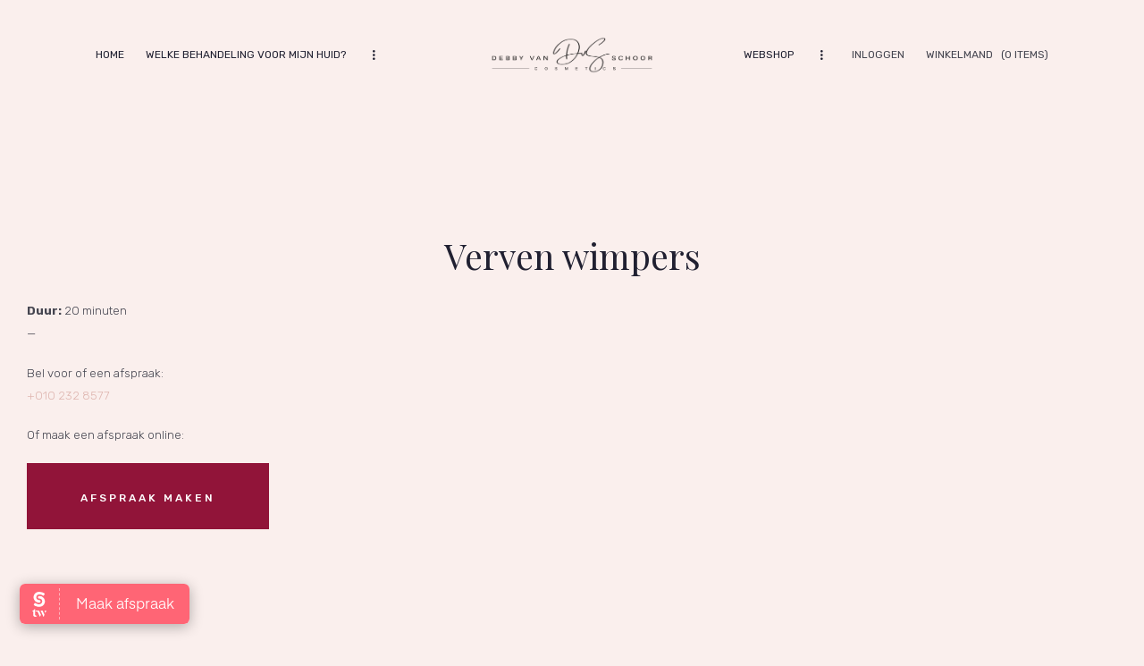

--- FILE ---
content_type: text/html; charset=UTF-8
request_url: https://debbyvanschoor.nl/services/verven-wimpers/
body_size: 14903
content:
<!DOCTYPE html>
<html lang="nl-NL" class="no-js scheme_default">
<head>
			<meta charset="UTF-8">
		<meta name="viewport" content="width=device-width, initial-scale=1, maximum-scale=1">
		<meta name="format-detection" content="telephone=no">
		<link rel="profile" href="//gmpg.org/xfn/11">
		<link rel="pingback" href="https://debbyvanschoor.nl/xmlrpc.php">
		<title>Verven wimpers &#8211; Debby van Schoor</title>
<meta name='robots' content='max-image-preview:large' />
	<style>img:is([sizes="auto" i], [sizes^="auto," i]) { contain-intrinsic-size: 3000px 1500px }</style>
	<script>window._wca = window._wca || [];</script>
<link rel='dns-prefetch' href='//stats.wp.com' />
<link rel='dns-prefetch' href='//fonts.googleapis.com' />
<link rel="alternate" type="application/rss+xml" title="Debby van Schoor &raquo; feed" href="https://debbyvanschoor.nl/feed/" />
<link rel="alternate" type="application/rss+xml" title="Debby van Schoor &raquo; reacties feed" href="https://debbyvanschoor.nl/comments/feed/" />
<script type="text/javascript">
/* <![CDATA[ */
window._wpemojiSettings = {"baseUrl":"https:\/\/s.w.org\/images\/core\/emoji\/16.0.1\/72x72\/","ext":".png","svgUrl":"https:\/\/s.w.org\/images\/core\/emoji\/16.0.1\/svg\/","svgExt":".svg","source":{"concatemoji":"https:\/\/debbyvanschoor.nl\/wp-includes\/js\/wp-emoji-release.min.js?ver=6.8.3"}};
/*! This file is auto-generated */
!function(s,n){var o,i,e;function c(e){try{var t={supportTests:e,timestamp:(new Date).valueOf()};sessionStorage.setItem(o,JSON.stringify(t))}catch(e){}}function p(e,t,n){e.clearRect(0,0,e.canvas.width,e.canvas.height),e.fillText(t,0,0);var t=new Uint32Array(e.getImageData(0,0,e.canvas.width,e.canvas.height).data),a=(e.clearRect(0,0,e.canvas.width,e.canvas.height),e.fillText(n,0,0),new Uint32Array(e.getImageData(0,0,e.canvas.width,e.canvas.height).data));return t.every(function(e,t){return e===a[t]})}function u(e,t){e.clearRect(0,0,e.canvas.width,e.canvas.height),e.fillText(t,0,0);for(var n=e.getImageData(16,16,1,1),a=0;a<n.data.length;a++)if(0!==n.data[a])return!1;return!0}function f(e,t,n,a){switch(t){case"flag":return n(e,"\ud83c\udff3\ufe0f\u200d\u26a7\ufe0f","\ud83c\udff3\ufe0f\u200b\u26a7\ufe0f")?!1:!n(e,"\ud83c\udde8\ud83c\uddf6","\ud83c\udde8\u200b\ud83c\uddf6")&&!n(e,"\ud83c\udff4\udb40\udc67\udb40\udc62\udb40\udc65\udb40\udc6e\udb40\udc67\udb40\udc7f","\ud83c\udff4\u200b\udb40\udc67\u200b\udb40\udc62\u200b\udb40\udc65\u200b\udb40\udc6e\u200b\udb40\udc67\u200b\udb40\udc7f");case"emoji":return!a(e,"\ud83e\udedf")}return!1}function g(e,t,n,a){var r="undefined"!=typeof WorkerGlobalScope&&self instanceof WorkerGlobalScope?new OffscreenCanvas(300,150):s.createElement("canvas"),o=r.getContext("2d",{willReadFrequently:!0}),i=(o.textBaseline="top",o.font="600 32px Arial",{});return e.forEach(function(e){i[e]=t(o,e,n,a)}),i}function t(e){var t=s.createElement("script");t.src=e,t.defer=!0,s.head.appendChild(t)}"undefined"!=typeof Promise&&(o="wpEmojiSettingsSupports",i=["flag","emoji"],n.supports={everything:!0,everythingExceptFlag:!0},e=new Promise(function(e){s.addEventListener("DOMContentLoaded",e,{once:!0})}),new Promise(function(t){var n=function(){try{var e=JSON.parse(sessionStorage.getItem(o));if("object"==typeof e&&"number"==typeof e.timestamp&&(new Date).valueOf()<e.timestamp+604800&&"object"==typeof e.supportTests)return e.supportTests}catch(e){}return null}();if(!n){if("undefined"!=typeof Worker&&"undefined"!=typeof OffscreenCanvas&&"undefined"!=typeof URL&&URL.createObjectURL&&"undefined"!=typeof Blob)try{var e="postMessage("+g.toString()+"("+[JSON.stringify(i),f.toString(),p.toString(),u.toString()].join(",")+"));",a=new Blob([e],{type:"text/javascript"}),r=new Worker(URL.createObjectURL(a),{name:"wpTestEmojiSupports"});return void(r.onmessage=function(e){c(n=e.data),r.terminate(),t(n)})}catch(e){}c(n=g(i,f,p,u))}t(n)}).then(function(e){for(var t in e)n.supports[t]=e[t],n.supports.everything=n.supports.everything&&n.supports[t],"flag"!==t&&(n.supports.everythingExceptFlag=n.supports.everythingExceptFlag&&n.supports[t]);n.supports.everythingExceptFlag=n.supports.everythingExceptFlag&&!n.supports.flag,n.DOMReady=!1,n.readyCallback=function(){n.DOMReady=!0}}).then(function(){return e}).then(function(){var e;n.supports.everything||(n.readyCallback(),(e=n.source||{}).concatemoji?t(e.concatemoji):e.wpemoji&&e.twemoji&&(t(e.twemoji),t(e.wpemoji)))}))}((window,document),window._wpemojiSettings);
/* ]]> */
</script>
<style id='wp-emoji-styles-inline-css' type='text/css'>

	img.wp-smiley, img.emoji {
		display: inline !important;
		border: none !important;
		box-shadow: none !important;
		height: 1em !important;
		width: 1em !important;
		margin: 0 0.07em !important;
		vertical-align: -0.1em !important;
		background: none !important;
		padding: 0 !important;
	}
</style>
<link property="stylesheet" rel='stylesheet' id='wp-block-library-css' href='https://debbyvanschoor.nl/wp-includes/css/dist/block-library/style.min.css?ver=6.8.3' type='text/css' media='all' />
<style id='classic-theme-styles-inline-css' type='text/css'>
/*! This file is auto-generated */
.wp-block-button__link{color:#fff;background-color:#32373c;border-radius:9999px;box-shadow:none;text-decoration:none;padding:calc(.667em + 2px) calc(1.333em + 2px);font-size:1.125em}.wp-block-file__button{background:#32373c;color:#fff;text-decoration:none}
</style>
<link property="stylesheet" rel='stylesheet' id='mediaelement-css' href='https://debbyvanschoor.nl/wp-includes/js/mediaelement/mediaelementplayer-legacy.min.css?ver=4.2.17' type='text/css' media='all' />
<link property="stylesheet" rel='stylesheet' id='wp-mediaelement-css' href='https://debbyvanschoor.nl/wp-includes/js/mediaelement/wp-mediaelement.min.css?ver=6.8.3' type='text/css' media='all' />
<style id='jetpack-sharing-buttons-style-inline-css' type='text/css'>
.jetpack-sharing-buttons__services-list{display:flex;flex-direction:row;flex-wrap:wrap;gap:0;list-style-type:none;margin:5px;padding:0}.jetpack-sharing-buttons__services-list.has-small-icon-size{font-size:12px}.jetpack-sharing-buttons__services-list.has-normal-icon-size{font-size:16px}.jetpack-sharing-buttons__services-list.has-large-icon-size{font-size:24px}.jetpack-sharing-buttons__services-list.has-huge-icon-size{font-size:36px}@media print{.jetpack-sharing-buttons__services-list{display:none!important}}.editor-styles-wrapper .wp-block-jetpack-sharing-buttons{gap:0;padding-inline-start:0}ul.jetpack-sharing-buttons__services-list.has-background{padding:1.25em 2.375em}
</style>
<style id='joinchat-button-style-inline-css' type='text/css'>
.wp-block-joinchat-button{border:none!important;text-align:center}.wp-block-joinchat-button figure{display:table;margin:0 auto;padding:0}.wp-block-joinchat-button figcaption{font:normal normal 400 .6em/2em var(--wp--preset--font-family--system-font,sans-serif);margin:0;padding:0}.wp-block-joinchat-button .joinchat-button__qr{background-color:#fff;border:6px solid #25d366;border-radius:30px;box-sizing:content-box;display:block;height:200px;margin:auto;overflow:hidden;padding:10px;width:200px}.wp-block-joinchat-button .joinchat-button__qr canvas,.wp-block-joinchat-button .joinchat-button__qr img{display:block;margin:auto}.wp-block-joinchat-button .joinchat-button__link{align-items:center;background-color:#25d366;border:6px solid #25d366;border-radius:30px;display:inline-flex;flex-flow:row nowrap;justify-content:center;line-height:1.25em;margin:0 auto;text-decoration:none}.wp-block-joinchat-button .joinchat-button__link:before{background:transparent var(--joinchat-ico) no-repeat center;background-size:100%;content:"";display:block;height:1.5em;margin:-.75em .75em -.75em 0;width:1.5em}.wp-block-joinchat-button figure+.joinchat-button__link{margin-top:10px}@media (orientation:landscape)and (min-height:481px),(orientation:portrait)and (min-width:481px){.wp-block-joinchat-button.joinchat-button--qr-only figure+.joinchat-button__link{display:none}}@media (max-width:480px),(orientation:landscape)and (max-height:480px){.wp-block-joinchat-button figure{display:none}}

</style>
<style id='global-styles-inline-css' type='text/css'>
:root{--wp--preset--aspect-ratio--square: 1;--wp--preset--aspect-ratio--4-3: 4/3;--wp--preset--aspect-ratio--3-4: 3/4;--wp--preset--aspect-ratio--3-2: 3/2;--wp--preset--aspect-ratio--2-3: 2/3;--wp--preset--aspect-ratio--16-9: 16/9;--wp--preset--aspect-ratio--9-16: 9/16;--wp--preset--color--black: #000000;--wp--preset--color--cyan-bluish-gray: #abb8c3;--wp--preset--color--white: #ffffff;--wp--preset--color--pale-pink: #f78da7;--wp--preset--color--vivid-red: #cf2e2e;--wp--preset--color--luminous-vivid-orange: #ff6900;--wp--preset--color--luminous-vivid-amber: #fcb900;--wp--preset--color--light-green-cyan: #7bdcb5;--wp--preset--color--vivid-green-cyan: #00d084;--wp--preset--color--pale-cyan-blue: #8ed1fc;--wp--preset--color--vivid-cyan-blue: #0693e3;--wp--preset--color--vivid-purple: #9b51e0;--wp--preset--gradient--vivid-cyan-blue-to-vivid-purple: linear-gradient(135deg,rgba(6,147,227,1) 0%,rgb(155,81,224) 100%);--wp--preset--gradient--light-green-cyan-to-vivid-green-cyan: linear-gradient(135deg,rgb(122,220,180) 0%,rgb(0,208,130) 100%);--wp--preset--gradient--luminous-vivid-amber-to-luminous-vivid-orange: linear-gradient(135deg,rgba(252,185,0,1) 0%,rgba(255,105,0,1) 100%);--wp--preset--gradient--luminous-vivid-orange-to-vivid-red: linear-gradient(135deg,rgba(255,105,0,1) 0%,rgb(207,46,46) 100%);--wp--preset--gradient--very-light-gray-to-cyan-bluish-gray: linear-gradient(135deg,rgb(238,238,238) 0%,rgb(169,184,195) 100%);--wp--preset--gradient--cool-to-warm-spectrum: linear-gradient(135deg,rgb(74,234,220) 0%,rgb(151,120,209) 20%,rgb(207,42,186) 40%,rgb(238,44,130) 60%,rgb(251,105,98) 80%,rgb(254,248,76) 100%);--wp--preset--gradient--blush-light-purple: linear-gradient(135deg,rgb(255,206,236) 0%,rgb(152,150,240) 100%);--wp--preset--gradient--blush-bordeaux: linear-gradient(135deg,rgb(254,205,165) 0%,rgb(254,45,45) 50%,rgb(107,0,62) 100%);--wp--preset--gradient--luminous-dusk: linear-gradient(135deg,rgb(255,203,112) 0%,rgb(199,81,192) 50%,rgb(65,88,208) 100%);--wp--preset--gradient--pale-ocean: linear-gradient(135deg,rgb(255,245,203) 0%,rgb(182,227,212) 50%,rgb(51,167,181) 100%);--wp--preset--gradient--electric-grass: linear-gradient(135deg,rgb(202,248,128) 0%,rgb(113,206,126) 100%);--wp--preset--gradient--midnight: linear-gradient(135deg,rgb(2,3,129) 0%,rgb(40,116,252) 100%);--wp--preset--font-size--small: 13px;--wp--preset--font-size--medium: 20px;--wp--preset--font-size--large: 36px;--wp--preset--font-size--x-large: 42px;--wp--preset--spacing--20: 0.44rem;--wp--preset--spacing--30: 0.67rem;--wp--preset--spacing--40: 1rem;--wp--preset--spacing--50: 1.5rem;--wp--preset--spacing--60: 2.25rem;--wp--preset--spacing--70: 3.38rem;--wp--preset--spacing--80: 5.06rem;--wp--preset--shadow--natural: 6px 6px 9px rgba(0, 0, 0, 0.2);--wp--preset--shadow--deep: 12px 12px 50px rgba(0, 0, 0, 0.4);--wp--preset--shadow--sharp: 6px 6px 0px rgba(0, 0, 0, 0.2);--wp--preset--shadow--outlined: 6px 6px 0px -3px rgba(255, 255, 255, 1), 6px 6px rgba(0, 0, 0, 1);--wp--preset--shadow--crisp: 6px 6px 0px rgba(0, 0, 0, 1);}:where(.is-layout-flex){gap: 0.5em;}:where(.is-layout-grid){gap: 0.5em;}body .is-layout-flex{display: flex;}.is-layout-flex{flex-wrap: wrap;align-items: center;}.is-layout-flex > :is(*, div){margin: 0;}body .is-layout-grid{display: grid;}.is-layout-grid > :is(*, div){margin: 0;}:where(.wp-block-columns.is-layout-flex){gap: 2em;}:where(.wp-block-columns.is-layout-grid){gap: 2em;}:where(.wp-block-post-template.is-layout-flex){gap: 1.25em;}:where(.wp-block-post-template.is-layout-grid){gap: 1.25em;}.has-black-color{color: var(--wp--preset--color--black) !important;}.has-cyan-bluish-gray-color{color: var(--wp--preset--color--cyan-bluish-gray) !important;}.has-white-color{color: var(--wp--preset--color--white) !important;}.has-pale-pink-color{color: var(--wp--preset--color--pale-pink) !important;}.has-vivid-red-color{color: var(--wp--preset--color--vivid-red) !important;}.has-luminous-vivid-orange-color{color: var(--wp--preset--color--luminous-vivid-orange) !important;}.has-luminous-vivid-amber-color{color: var(--wp--preset--color--luminous-vivid-amber) !important;}.has-light-green-cyan-color{color: var(--wp--preset--color--light-green-cyan) !important;}.has-vivid-green-cyan-color{color: var(--wp--preset--color--vivid-green-cyan) !important;}.has-pale-cyan-blue-color{color: var(--wp--preset--color--pale-cyan-blue) !important;}.has-vivid-cyan-blue-color{color: var(--wp--preset--color--vivid-cyan-blue) !important;}.has-vivid-purple-color{color: var(--wp--preset--color--vivid-purple) !important;}.has-black-background-color{background-color: var(--wp--preset--color--black) !important;}.has-cyan-bluish-gray-background-color{background-color: var(--wp--preset--color--cyan-bluish-gray) !important;}.has-white-background-color{background-color: var(--wp--preset--color--white) !important;}.has-pale-pink-background-color{background-color: var(--wp--preset--color--pale-pink) !important;}.has-vivid-red-background-color{background-color: var(--wp--preset--color--vivid-red) !important;}.has-luminous-vivid-orange-background-color{background-color: var(--wp--preset--color--luminous-vivid-orange) !important;}.has-luminous-vivid-amber-background-color{background-color: var(--wp--preset--color--luminous-vivid-amber) !important;}.has-light-green-cyan-background-color{background-color: var(--wp--preset--color--light-green-cyan) !important;}.has-vivid-green-cyan-background-color{background-color: var(--wp--preset--color--vivid-green-cyan) !important;}.has-pale-cyan-blue-background-color{background-color: var(--wp--preset--color--pale-cyan-blue) !important;}.has-vivid-cyan-blue-background-color{background-color: var(--wp--preset--color--vivid-cyan-blue) !important;}.has-vivid-purple-background-color{background-color: var(--wp--preset--color--vivid-purple) !important;}.has-black-border-color{border-color: var(--wp--preset--color--black) !important;}.has-cyan-bluish-gray-border-color{border-color: var(--wp--preset--color--cyan-bluish-gray) !important;}.has-white-border-color{border-color: var(--wp--preset--color--white) !important;}.has-pale-pink-border-color{border-color: var(--wp--preset--color--pale-pink) !important;}.has-vivid-red-border-color{border-color: var(--wp--preset--color--vivid-red) !important;}.has-luminous-vivid-orange-border-color{border-color: var(--wp--preset--color--luminous-vivid-orange) !important;}.has-luminous-vivid-amber-border-color{border-color: var(--wp--preset--color--luminous-vivid-amber) !important;}.has-light-green-cyan-border-color{border-color: var(--wp--preset--color--light-green-cyan) !important;}.has-vivid-green-cyan-border-color{border-color: var(--wp--preset--color--vivid-green-cyan) !important;}.has-pale-cyan-blue-border-color{border-color: var(--wp--preset--color--pale-cyan-blue) !important;}.has-vivid-cyan-blue-border-color{border-color: var(--wp--preset--color--vivid-cyan-blue) !important;}.has-vivid-purple-border-color{border-color: var(--wp--preset--color--vivid-purple) !important;}.has-vivid-cyan-blue-to-vivid-purple-gradient-background{background: var(--wp--preset--gradient--vivid-cyan-blue-to-vivid-purple) !important;}.has-light-green-cyan-to-vivid-green-cyan-gradient-background{background: var(--wp--preset--gradient--light-green-cyan-to-vivid-green-cyan) !important;}.has-luminous-vivid-amber-to-luminous-vivid-orange-gradient-background{background: var(--wp--preset--gradient--luminous-vivid-amber-to-luminous-vivid-orange) !important;}.has-luminous-vivid-orange-to-vivid-red-gradient-background{background: var(--wp--preset--gradient--luminous-vivid-orange-to-vivid-red) !important;}.has-very-light-gray-to-cyan-bluish-gray-gradient-background{background: var(--wp--preset--gradient--very-light-gray-to-cyan-bluish-gray) !important;}.has-cool-to-warm-spectrum-gradient-background{background: var(--wp--preset--gradient--cool-to-warm-spectrum) !important;}.has-blush-light-purple-gradient-background{background: var(--wp--preset--gradient--blush-light-purple) !important;}.has-blush-bordeaux-gradient-background{background: var(--wp--preset--gradient--blush-bordeaux) !important;}.has-luminous-dusk-gradient-background{background: var(--wp--preset--gradient--luminous-dusk) !important;}.has-pale-ocean-gradient-background{background: var(--wp--preset--gradient--pale-ocean) !important;}.has-electric-grass-gradient-background{background: var(--wp--preset--gradient--electric-grass) !important;}.has-midnight-gradient-background{background: var(--wp--preset--gradient--midnight) !important;}.has-small-font-size{font-size: var(--wp--preset--font-size--small) !important;}.has-medium-font-size{font-size: var(--wp--preset--font-size--medium) !important;}.has-large-font-size{font-size: var(--wp--preset--font-size--large) !important;}.has-x-large-font-size{font-size: var(--wp--preset--font-size--x-large) !important;}
:where(.wp-block-post-template.is-layout-flex){gap: 1.25em;}:where(.wp-block-post-template.is-layout-grid){gap: 1.25em;}
:where(.wp-block-columns.is-layout-flex){gap: 2em;}:where(.wp-block-columns.is-layout-grid){gap: 2em;}
:root :where(.wp-block-pullquote){font-size: 1.5em;line-height: 1.6;}
</style>
<link property="stylesheet" rel='stylesheet' id='trx_addons-icons-css' href='https://debbyvanschoor.nl/wp-content/plugins/trx_addons/css/font-icons/css/trx_addons_icons-embedded.min.css' type='text/css' media='all' />
<link property="stylesheet" rel='stylesheet' id='swiperslider-css' href='https://debbyvanschoor.nl/wp-content/plugins/trx_addons/js/swiper/swiper.min.css' type='text/css' media='all' />
<link property="stylesheet" rel='stylesheet' id='magnific-popup-css' href='https://debbyvanschoor.nl/wp-content/plugins/trx_addons/js/magnific/magnific-popup.min.css' type='text/css' media='all' />
<link property="stylesheet" rel='stylesheet' id='trx_addons-css' href='https://debbyvanschoor.nl/wp-content/plugins/trx_addons/css/trx_addons.css' type='text/css' media='all' />
<link property="stylesheet" rel='stylesheet' id='trx_addons-animation-css' href='https://debbyvanschoor.nl/wp-content/plugins/trx_addons/css/trx_addons.animation.min.css' type='text/css' media='all' />
<link property="stylesheet" rel='stylesheet' id='woocommerce-layout-css' href='https://debbyvanschoor.nl/wp-content/plugins/woocommerce/assets/css/woocommerce-layout.css?ver=10.4.3' type='text/css' media='all' />
<style id='woocommerce-layout-inline-css' type='text/css'>

	.infinite-scroll .woocommerce-pagination {
		display: none;
	}
</style>
<link property="stylesheet" rel='stylesheet' id='woocommerce-smallscreen-css' href='https://debbyvanschoor.nl/wp-content/plugins/woocommerce/assets/css/woocommerce-smallscreen.css?ver=10.4.3' type='text/css' media='only screen and (max-width: 768px)' />
<link property="stylesheet" rel='stylesheet' id='woocommerce-general-css' href='https://debbyvanschoor.nl/wp-content/plugins/woocommerce/assets/css/woocommerce.css?ver=10.4.3' type='text/css' media='all' />
<style id='woocommerce-inline-inline-css' type='text/css'>
.woocommerce form .form-row .required { visibility: visible; }
</style>
<link property="stylesheet" rel='stylesheet' id='esg-plugin-settings-css' href='https://debbyvanschoor.nl/wp-content/plugins/essential-grid/public/assets/css/settings.css?ver=3.1.2.2' type='text/css' media='all' />
<link property="stylesheet" rel='stylesheet' id='tp-fontello-css' href='https://debbyvanschoor.nl/wp-content/plugins/essential-grid/public/assets/font/fontello/css/fontello.css?ver=3.1.2.2' type='text/css' media='all' />
<link property="stylesheet" rel='stylesheet' id='js_composer_custom_css-css' href='//debbyvanschoor.nl/wp-content/uploads/js_composer/custom.css?ver=7.7.2' type='text/css' media='all' />
<link property="stylesheet" rel='stylesheet' id='jude-font-google_fonts-css' href='https://fonts.googleapis.com/css?family=Over+the+Rainbow:400,400italic,700,700italic%7CRubik:300,300i,400,400i,500,500i,700,700i,900,900i%7CPlayfair+Display:400,400i,700,700i,900,900i%7CPlayfair+Display+SC:400,400i,700,700i,900,900i&#038;subset=latin,latin-ext' type='text/css' media='all' />
<link property="stylesheet" rel='stylesheet' id='fontello-style-css' href='https://debbyvanschoor.nl/wp-content/themes/jude/css/font-icons/css/fontello-embedded.css' type='text/css' media='all' />
<link property="stylesheet" rel='stylesheet' id='jude-main-css' href='https://debbyvanschoor.nl/wp-content/themes/jude/style.css' type='text/css' media='all' />
<style id='jude-main-inline-css' type='text/css'>
.post-navigation .nav-previous a .nav-arrow { background-image: url(https://debbyvanschoor.nl/wp-content/themes/jude/images/no-image.jpg); }.post-navigation .nav-next a .nav-arrow { background-image: url(https://debbyvanschoor.nl/wp-content/themes/jude/images/no-image.jpg); }
</style>
<link property="stylesheet" rel='stylesheet' id='jude-styles-css' href='https://debbyvanschoor.nl/wp-content/themes/jude/css/__styles.css' type='text/css' media='all' />
<link property="stylesheet" rel='stylesheet' id='jude-colors-css' href='https://debbyvanschoor.nl/wp-content/themes/jude/css/__colors.css' type='text/css' media='all' />
<link property="stylesheet" rel='stylesheet' id='jude-responsive-css' href='https://debbyvanschoor.nl/wp-content/themes/jude/css/responsive.css' type='text/css' media='all' />
<script type="text/javascript" src="https://debbyvanschoor.nl/wp-includes/js/jquery/jquery.min.js?ver=3.7.1" id="jquery-core-js"></script>
<script type="text/javascript" src="https://debbyvanschoor.nl/wp-includes/js/jquery/jquery-migrate.min.js?ver=3.4.1" id="jquery-migrate-js"></script>
<script type="text/javascript" id="_tpt-js-before">
/* <![CDATA[ */
 window.ESG ??= {}; ESG.E ??= {}; ESG.E.site_url = 'https://debbyvanschoor.nl'; ESG.E.plugin_url = 'https://debbyvanschoor.nl/wp-content/plugins/essential-grid/'; ESG.E.tptools = true; ESG.E.waitTptFunc ??= []; ESG.F ??= {}; ESG.F.waitTpt = () => { if ( typeof jQuery==='undefined' || !window?._tpt?.regResource || !ESG?.E?.plugin_url || (!ESG.E.tptools && !window?.SR7?.E?.plugin_url) ) return setTimeout(ESG.F.waitTpt, 29); if (!window._tpt.gsap) window._tpt.regResource({id: 'tpgsap', url : ESG.E.tptools && ESG.E.plugin_url+'/public/assets/js/libs/tpgsap.js' || SR7.E.plugin_url + 'public/js/libs/tpgsap.js'}); _tpt.checkResources(['tpgsap']).then(() => { if (window.tpGS && !_tpt?.Back) { _tpt.eases = tpGS.eases; Object.keys(_tpt.eases).forEach((e) => {_tpt[e] === undefined && (_tpt[e] = tpGS[e])}); } ESG.E.waitTptFunc.forEach((f) => { typeof f === 'function' && f(); }); ESG.E.waitTptFunc = []; }); }
/* ]]> */
</script>
<script type="text/javascript" src="https://debbyvanschoor.nl/wp-content/plugins/essential-grid/public/assets/js/libs/tptools.js?ver=6.7.5" id="_tpt-js" async="async" data-wp-strategy="async"></script>
<script></script><link rel="https://api.w.org/" href="https://debbyvanschoor.nl/wp-json/" /><link rel="alternate" title="JSON" type="application/json" href="https://debbyvanschoor.nl/wp-json/wp/v2/cpt_services/5850" /><link rel="EditURI" type="application/rsd+xml" title="RSD" href="https://debbyvanschoor.nl/xmlrpc.php?rsd" />
<meta name="generator" content="WordPress 6.8.3" />
<meta name="generator" content="WooCommerce 10.4.3" />
<link rel="canonical" href="https://debbyvanschoor.nl/services/verven-wimpers/" />
<link rel='shortlink' href='https://debbyvanschoor.nl/?p=5850' />
<link rel="alternate" title="oEmbed (JSON)" type="application/json+oembed" href="https://debbyvanschoor.nl/wp-json/oembed/1.0/embed?url=https%3A%2F%2Fdebbyvanschoor.nl%2Fservices%2Fverven-wimpers%2F" />
<link rel="alternate" title="oEmbed (XML)" type="text/xml+oembed" href="https://debbyvanschoor.nl/wp-json/oembed/1.0/embed?url=https%3A%2F%2Fdebbyvanschoor.nl%2Fservices%2Fverven-wimpers%2F&#038;format=xml" />
		<meta charset="utf-8">
		<meta name="author" content="Debby">
		<meta name="classification" content="Acties, Blog, Blog berichten, Events, recensies, Team">
		<meta name="copyright" content="Copyright  - All rights Reserved.">
		<meta name="designer" content="AxiomThemes">
		<meta name="distribution" content="Global">
		<meta name="language" content="nl">
		<meta name="rating" content="General">
		<meta name="resource-type" content="Document">
		<meta name="revisit-after" content="3">
		<meta name="subject" content="Acties, Blog, Blog berichten, Events, recensies, Team">
		<meta name="template" content="Jude">
		<meta name="robots" content="index,follow">
		<meta name="facebook-domain-verification" content="cyq982mtts2e5cq9bz8jzghmrs44mz">
	<style>img#wpstats{display:none}</style>
			<noscript><style>.woocommerce-product-gallery{ opacity: 1 !important; }</style></noscript>
	<meta name="generator" content="Powered by WPBakery Page Builder - drag and drop page builder for WordPress."/>
<link rel="icon" href="https://debbyvanschoor.nl/wp-content/uploads/2021/03/cropped-Debby_v_Schoor_Logo_2020_werkbestand_Beeldmerk_Avatar_Black-32x32.png" sizes="32x32" />
<link rel="icon" href="https://debbyvanschoor.nl/wp-content/uploads/2021/03/cropped-Debby_v_Schoor_Logo_2020_werkbestand_Beeldmerk_Avatar_Black-192x192.png" sizes="192x192" />
<link rel="apple-touch-icon" href="https://debbyvanschoor.nl/wp-content/uploads/2021/03/cropped-Debby_v_Schoor_Logo_2020_werkbestand_Beeldmerk_Avatar_Black-180x180.png" />
<meta name="msapplication-TileImage" content="https://debbyvanschoor.nl/wp-content/uploads/2021/03/cropped-Debby_v_Schoor_Logo_2020_werkbestand_Beeldmerk_Avatar_Black-270x270.png" />
		<style type="text/css" id="wp-custom-css">
			.scheme_default .slide_content .sc_item_title, .scheme_default .slide_content .sc_item_descr {
    color: #201F32;
}

.scheme_default .slide_content .sc_item_subtitle {
    color: #ffffff;
}

.top_panel {
margin-bottom: 0em;
}

@media (max-width: 767px)
.home .slider_container .slide_content .sc_title_light .sc_item_button, .home .slider_container .slide_content .sc_title_light .sc_item_title .body_style_boxed .slider_container .slide_content .sc_title_light .sc_item_button, .body_style_boxed .slider_container .slide_content .sc_title_light .sc_item_title {	
	display: inline-block;
}

@media (max-width: 639px)
.slider_container .slider-slide .slide_content .sc_title .sc_item_button, .sc_services_chess .sc_services_item_subtitle + .sc_services_item_title + .sc_services_item_button {		    display: inline-block;
}

		</style>
		<noscript><style> .wpb_animate_when_almost_visible { opacity: 1; }</style></noscript><style type="text/css" id="trx_addons-inline-styles-inline-css">.vc_custom_1617360992363{margin-right: 0px !important;margin-bottom: 0px !important;margin-left: 0px !important;}.vc_custom_1512574515779{margin-right: 0px !important;margin-left: 0px !important;}.vc_custom_1526896680510{padding-left: 0px !important;}.vc_custom_1526896673511{padding-right: 0px !important;}.vc_custom_1526897185947{padding-left: 0px !important;}.vc_custom_1526897191966{padding-right: 0px !important;}.sc_layouts_row .custom-logo-link img,.custom-logo-link img,.sc_layouts_row .sc_layouts_logo img,.sc_layouts_logo img{max-height:160px}</style></head>

<body class="wp-singular cpt_services-template-default single single-cpt_services postid-5850 wp-custom-logo wp-theme-jude theme-jude woocommerce-no-js body_tag scheme_default blog_mode_services body_style_fullwide  is_stream blog_style_excerpt sidebar_hide expand_content header_type_custom header_style_header-custom-5392 header_position_over header_mobile_enabled menu_style_top no_layout wpb-js-composer js-comp-ver-7.7.2 vc_responsive">
    	
	<div class="body_wrap">

		<div class="page_wrap"><header class="top_panel top_panel_custom top_panel_custom_5392 top_panel_custom_header-front without_bg_image scheme_default"><div class="vc_row wpb_row vc_row-fluid vc_custom_1617360992363 vc_row-o-equal-height vc_row-o-content-middle vc_row-flex sc_layouts_row sc_layouts_row_type_narrow sc_layouts_row_fixed sc_layouts_hide_on_tablet sc_layouts_hide_on_mobile scheme_default"><div class="wpb_column vc_column_container vc_col-sm-1 vc_hidden-md vc_hidden-sm vc_hidden-xs sc_layouts_column_icons_position_left"><div class="vc_column-inner"><div class="wpb_wrapper"></div></div></div><div class="wpb_column vc_column_container vc_col-sm-5 vc_col-lg-4 sc_layouts_column sc_layouts_column_align_left sc_layouts_column_icons_position_left"><div class="vc_column-inner vc_custom_1526896680510"><div class="wpb_wrapper"><div class="sc_layouts_item sc_layouts_hide_on_mobile"><nav class="sc_layouts_menu sc_layouts_menu_default menu_hover_fade hide_on_mobile" id="sc_layouts_menu_1949531303" data-animation-in="fadeInUpSmall" data-animation-out="fadeOutDownSmall"		><ul id="sc_layouts_menu_593616144" class="sc_layouts_menu_nav"><li id="menu-item-5702" class="menu-item menu-item-type-post_type menu-item-object-page menu-item-home menu-item-5702"><a href="https://debbyvanschoor.nl/"><span>Home</span></a></li><li id="menu-item-5639" class="menu-item menu-item-type-post_type menu-item-object-page menu-item-has-children menu-item-5639"><a href="https://debbyvanschoor.nl/huid-welke-behandeling/"><span>Welke behandeling voor mijn huid?</span></a>
<ul class="sub-menu"><li id="menu-item-5642" class="menu-item menu-item-type-post_type menu-item-object-cpt_services menu-item-5642"><a href="https://debbyvanschoor.nl/services/acne-vette-huid/"><span>Acne/vette huid</span></a></li><li id="menu-item-5643" class="menu-item menu-item-type-post_type menu-item-object-cpt_services menu-item-5643"><a href="https://debbyvanschoor.nl/services/droge-doffe-huid/"><span>Droge/doffe huid</span></a></li><li id="menu-item-6042" class="menu-item menu-item-type-post_type menu-item-object-cpt_services menu-item-6042"><a href="https://debbyvanschoor.nl/services/heren/"><span>Heren</span></a></li><li id="menu-item-5648" class="menu-item menu-item-type-post_type menu-item-object-cpt_services menu-item-5648"><a href="https://debbyvanschoor.nl/services/huidanalyse-intake/"><span>Huidanalyse/intake</span></a></li><li id="menu-item-6043" class="menu-item menu-item-type-post_type menu-item-object-cpt_services menu-item-6043"><a href="https://debbyvanschoor.nl/services/lichaam-anti-cellulite-bioslimming/"><span>Lichaam/Anti Cellulite/Bioslimming</span></a></li><li id="menu-item-5646" class="menu-item menu-item-type-post_type menu-item-object-cpt_services menu-item-5646"><a href="https://debbyvanschoor.nl/services/minder-rimpels/"><span>Minder rimpels</span></a></li><li id="menu-item-6237" class="menu-item menu-item-type-post_type menu-item-object-cpt_services menu-item-6237"><a href="https://debbyvanschoor.nl/services/pigment-vlekken/"><span>Pigment vlekken</span></a></li><li id="menu-item-5640" class="menu-item menu-item-type-post_type menu-item-object-cpt_services menu-item-5640"><a href="https://debbyvanschoor.nl/services/rode-gevoelige-huid/"><span>Rode/gevoelige huid</span></a></li><li id="menu-item-5645" class="menu-item menu-item-type-post_type menu-item-object-cpt_services menu-item-5645"><a href="https://debbyvanschoor.nl/services/superboost/"><span>Superboost</span></a></li><li id="menu-item-5647" class="menu-item menu-item-type-post_type menu-item-object-cpt_services menu-item-5647"><a href="https://debbyvanschoor.nl/services/versteviging/"><span>Versteviging</span></a></li><li id="menu-item-5641" class="menu-item menu-item-type-post_type menu-item-object-cpt_services menu-item-5641"><a href="https://debbyvanschoor.nl/services/vochtarme-huid/"><span>Vochtarme huid</span></a></li><li id="menu-item-5644" class="menu-item menu-item-type-post_type menu-item-object-cpt_services menu-item-5644"><a href="https://debbyvanschoor.nl/services/wallen-donkere-kringen/"><span>Wallen/donkere kringen</span></a></li></ul>
</li><li id="menu-item-5959" class="menu-item menu-item-type-post_type menu-item-object-page menu-item-5959"><a href="https://debbyvanschoor.nl/prijslijst/"><span>Prijslijst</span></a></li><li id="menu-item-6173" class="menu-item menu-item-type-post_type menu-item-object-page menu-item-6173"><a href="https://debbyvanschoor.nl/our-team/"><span>Ons Team</span></a></li></ul></nav><!-- /.sc_layouts_menu --></div></div></div></div><div class="wpb_column vc_column_container vc_col-sm-2 sc_layouts_column sc_layouts_column_align_center sc_layouts_column_icons_position_left"><div class="vc_column-inner"><div class="wpb_wrapper"><div class="sc_layouts_item"><a href="https://debbyvanschoor.nl/" id="sc_layouts_logo_1370132233" class="sc_layouts_logo sc_layouts_logo_default"><img class="logo_image" src="//debbyvanschoor.nl/wp-content/uploads/2021/07/logohome-1.png" alt="" width="1658" height="391"></a><!-- /.sc_layouts_logo --></div></div></div></div><div class="wpb_column vc_column_container vc_col-sm-5 vc_col-lg-4 sc_layouts_column sc_layouts_column_align_right sc_layouts_column_icons_position_left"><div class="vc_column-inner vc_custom_1526896673511"><div class="wpb_wrapper"><div class="sc_layouts_item sc_layouts_hide_on_mobile"><nav class="sc_layouts_menu sc_layouts_menu_default menu_hover_fade hide_on_mobile" id="sc_layouts_menu_1452430821" data-animation-in="fadeInUpSmall" data-animation-out="fadeOutDownSmall"		><ul id="sc_layouts_menu_399393866" class="sc_layouts_menu_nav"><li id="menu-item-6174" class="menu-item menu-item-type-post_type menu-item-object-page menu-item-6174"><a href="https://debbyvanschoor.nl/webshop/"><span>Webshop</span></a></li><li id="menu-item-5496" class="menu-item menu-item-type-custom menu-item-object-custom menu-item-5496"><a href="https://schoonheidsinstituut-debby-van-schoor-1.salonized.com/widget_bookings/new"><span>Afspraak maken</span></a></li></ul></nav><!-- /.sc_layouts_menu --></div><div class="sc_layouts_item"><div id="sc_layouts_login_1903984640" class="sc_layouts_login sc_layouts_menu sc_layouts_menu_default"><ul class="sc_layouts_login_menu sc_layouts_menu_nav"><li class="menu-item"><a href="#trx_addons_login_popup" class="trx_addons_popup_link trx_addons_login_link "><span class="sc_layouts_item_icon sc_layouts_login_icon trx_addons_icon-user-alt"></span><span class="sc_layouts_item_details sc_layouts_login_details"><span class="sc_layouts_item_details_line1 sc_layouts_iconed_text_line1">Inloggen</span></span></a></li></ul></div><!-- /.sc_layouts_login --></div><div class="sc_layouts_item"><div id="sc_layouts_cart_650650725" class="sc_layouts_cart">
		<!-- <span class="sc_layouts_item_icon sc_layouts_cart_icon trx_addons_icon-basket"></span> -->
		<span class="sc_layouts_item_details sc_layouts_cart_details">
						<span class="sc_layouts_item_details_line1 sc_layouts_cart_label">Winkelmand</span>
						<span class="sc_layouts_item_details_line2 sc_layouts_cart_totals">				
				<span class="sc_layouts_cart_items">(0 items)</span>
				<!-- - 
				<span class="sc_layouts_cart_summa">&euro;0.00</span> -->
			</span>
		</span><!-- /.sc_layouts_cart_details -->
		<span class="sc_layouts_cart_items_short">0</span>
		<div class="sc_layouts_cart_widget widget_area">
			<span class="sc_layouts_cart_widget_close trx_addons_icon-cancel"></span>
			<div class="widget woocommerce widget_shopping_cart"><div class="widget_shopping_cart_content"></div></div>		</div><!-- /.sc_layouts_cart_widget -->
	</div><!-- /.sc_layouts_cart --></div></div></div></div><div class="wpb_column vc_column_container vc_col-sm-1 sc_layouts_column_icons_position_left"><div class="vc_column-inner"><div class="wpb_wrapper"></div></div></div></div><div class="vc_row wpb_row vc_row-fluid vc_custom_1512574515779 vc_row-o-equal-height vc_row-o-content-middle vc_row-flex sc_layouts_row sc_layouts_row_type_narrow sc_layouts_row_fixed sc_layouts_hide_on_desktop sc_layouts_hide_on_notebook scheme_default"><div class="wpb_column vc_column_container vc_col-sm-3 vc_col-xs-6 sc_layouts_column_icons_position_left"><div class="vc_column-inner vc_custom_1526897185947"><div class="wpb_wrapper"><div class="sc_layouts_item"><a href="https://debbyvanschoor.nl/" id="sc_layouts_logo_305027299" class="sc_layouts_logo sc_layouts_logo_default"><img class="logo_image" src="//debbyvanschoor.nl/wp-content/uploads/2021/07/logohome-1.png" alt="" width="1658" height="391"></a><!-- /.sc_layouts_logo --></div></div></div></div><div class="wpb_column vc_column_container vc_col-sm-9 vc_col-xs-6 sc_layouts_column sc_layouts_column_align_right sc_layouts_column_icons_position_left"><div class="vc_column-inner vc_custom_1526897191966"><div class="wpb_wrapper"><div class="sc_layouts_item"><nav class="sc_layouts_menu sc_layouts_menu_default menu_hover_fade hide_on_mobile" id="sc_layouts_menu_1769790016" data-animation-in="fadeInUpSmall" data-animation-out="fadeOutDownSmall"		><ul id="sc_layouts_menu_784609768" class="sc_layouts_menu_nav"><li id="menu-item-5801" class="menu-item menu-item-type-post_type menu-item-object-page menu-item-home menu-item-5801"><a href="https://debbyvanschoor.nl/"><span>Home</span></a></li><li id="menu-item-5673" class="menu-item menu-item-type-post_type menu-item-object-page menu-item-has-children menu-item-5673"><a href="https://debbyvanschoor.nl/huid-welke-behandeling/"><span>Welke behandeling voor mijn huid?</span></a>
<ul class="sub-menu"><li id="menu-item-5675" class="menu-item menu-item-type-post_type menu-item-object-cpt_services menu-item-5675"><a href="https://debbyvanschoor.nl/services/acne-vette-huid/"><span>Acne/vette huid</span></a></li><li id="menu-item-5676" class="menu-item menu-item-type-post_type menu-item-object-cpt_services menu-item-5676"><a href="https://debbyvanschoor.nl/services/droge-doffe-huid/"><span>Droge/doffe huid</span></a></li><li id="menu-item-6044" class="menu-item menu-item-type-post_type menu-item-object-cpt_services menu-item-6044"><a href="https://debbyvanschoor.nl/services/heren/"><span>Heren</span></a></li><li id="menu-item-5677" class="menu-item menu-item-type-post_type menu-item-object-cpt_services menu-item-5677"><a href="https://debbyvanschoor.nl/services/huidanalyse-intake/"><span>Huidanalyse/intake</span></a></li><li id="menu-item-6045" class="menu-item menu-item-type-post_type menu-item-object-cpt_services menu-item-6045"><a href="https://debbyvanschoor.nl/services/lichaam-anti-cellulite-bioslimming/"><span>Lichaam/Anti Cellulite/Bioslimming</span></a></li><li id="menu-item-5678" class="menu-item menu-item-type-post_type menu-item-object-cpt_services menu-item-5678"><a href="https://debbyvanschoor.nl/services/minder-rimpels/"><span>Minder rimpels</span></a></li><li id="menu-item-6238" class="menu-item menu-item-type-post_type menu-item-object-cpt_services menu-item-6238"><a href="https://debbyvanschoor.nl/services/pigment-vlekken/"><span>Pigment vlekken</span></a></li><li id="menu-item-5679" class="menu-item menu-item-type-post_type menu-item-object-cpt_services menu-item-5679"><a href="https://debbyvanschoor.nl/services/rode-gevoelige-huid/"><span>Rode/gevoelige huid</span></a></li><li id="menu-item-5680" class="menu-item menu-item-type-post_type menu-item-object-cpt_services menu-item-5680"><a href="https://debbyvanschoor.nl/services/superboost/"><span>Superboost</span></a></li><li id="menu-item-5681" class="menu-item menu-item-type-post_type menu-item-object-cpt_services menu-item-5681"><a href="https://debbyvanschoor.nl/services/versteviging/"><span>Versteviging</span></a></li><li id="menu-item-5682" class="menu-item menu-item-type-post_type menu-item-object-cpt_services menu-item-5682"><a href="https://debbyvanschoor.nl/services/vochtarme-huid/"><span>Vochtarme huid</span></a></li><li id="menu-item-5683" class="menu-item menu-item-type-post_type menu-item-object-cpt_services menu-item-5683"><a href="https://debbyvanschoor.nl/services/wallen-donkere-kringen/"><span>Wallen/donkere kringen</span></a></li></ul>
</li><li id="menu-item-6172" class="menu-item menu-item-type-post_type menu-item-object-page menu-item-6172"><a href="https://debbyvanschoor.nl/our-team/"><span>Ons Team</span></a></li><li id="menu-item-6278" class="menu-item menu-item-type-post_type menu-item-object-page menu-item-6278"><a href="https://debbyvanschoor.nl/prijslijst/"><span>Prijslijst</span></a></li><li id="menu-item-5478" class="menu-item menu-item-type-post_type menu-item-object-page menu-item-5478"><a href="https://debbyvanschoor.nl/webshop/"><span>Webshop</span></a></li><li id="menu-item-5495" class="menu-item menu-item-type-custom menu-item-object-custom menu-item-5495"><a href="https://schoonheidsinstituut-debby-van-schoor-1.salonized.com/widget_bookings/new"><span>Afspraak maken</span></a></li><li id="menu-item-5671" class="menu-item menu-item-type-post_type menu-item-object-page menu-item-5671"><a href="https://debbyvanschoor.nl/mijn-account/"><span>Mijn account</span></a></li><li id="menu-item-5672" class="menu-item menu-item-type-post_type menu-item-object-page menu-item-5672"><a href="https://debbyvanschoor.nl/winkelmand/"><span>Winkelmand</span></a></li></ul></nav><!-- /.sc_layouts_menu --><div class="sc_layouts_iconed_text sc_layouts_menu_mobile_button">
		<a class="sc_layouts_item_link sc_layouts_iconed_text_link" href="#">
			<span class="sc_layouts_item_icon sc_layouts_iconed_text_icon trx_addons_icon-menu"></span>
		</a>
	</div></div><div class="sc_layouts_item"><div id="sc_layouts_cart_635566201" class="sc_layouts_cart">
		<!-- <span class="sc_layouts_item_icon sc_layouts_cart_icon trx_addons_icon-basket"></span> -->
		<span class="sc_layouts_item_details sc_layouts_cart_details">
						<span class="sc_layouts_item_details_line1 sc_layouts_cart_label">Cart</span>
						<span class="sc_layouts_item_details_line2 sc_layouts_cart_totals">				
				<span class="sc_layouts_cart_items">(0 items)</span>
				<!-- - 
				<span class="sc_layouts_cart_summa">&euro;0.00</span> -->
			</span>
		</span><!-- /.sc_layouts_cart_details -->
		<span class="sc_layouts_cart_items_short">0</span>
		<div class="sc_layouts_cart_widget widget_area">
			<span class="sc_layouts_cart_widget_close trx_addons_icon-cancel"></span>
			<div class="widget woocommerce widget_shopping_cart"><div class="widget_shopping_cart_content"></div></div>		</div><!-- /.sc_layouts_cart_widget -->
	</div><!-- /.sc_layouts_cart --></div></div></div></div></div></header>	<div class="top_panel_mobile without_bg_image scheme_default"><div class="top_panel_mobile_navi sc_layouts_row sc_layouts_row_type_compact sc_layouts_row_delimiter sc_layouts_row_fixed sc_layouts_row_fixed_always">
			<div class="content_wrap">
				<div class="columns_wrap columns_fluid">
					<div class="sc_layouts_column sc_layouts_column_align_left sc_layouts_column_icons_position_left sc_layouts_column_fluid column-1_3"><div class="sc_layouts_item"><a class="sc_layouts_logo" href="https://debbyvanschoor.nl/"><img src="//debbyvanschoor.nl/wp-content/uploads/2021/07/cropped-logohome-1-e1643058460124.png" alt="image" width="420" height="92"></a></div></div><div class="sc_layouts_column sc_layouts_column_align_right sc_layouts_column_icons_position_left sc_layouts_column_fluid  column-2_3"><div class="sc_layouts_item sc_layouts_menu sc_layouts_menu_default"><ul class="sc_layouts_login_menu sc_layouts_menu_nav"><li class="menu-item"><a href="#trx_addons_login_popup" class="trx_addons_popup_link trx_addons_login_link "><span class="sc_layouts_item_icon sc_layouts_login_icon trx_addons_icon-user-alt"></span></a></li></ul></div><div class="sc_layouts_item"><div class="search_wrap search_style_fullscreen header_mobile_search">
	<div class="search_form_wrap">
		<form role="search" method="get" class="search_form" action="https://debbyvanschoor.nl/">
			<input type="text" class="search_field" placeholder="Search" value="" name="s">
			<button type="submit" class="search_submit trx_addons_icon-search"></button>
							<a class="search_close trx_addons_icon-delete"></a>
					</form>
	</div>
	</div></div><div class="sc_layouts_item">
							<div class="sc_layouts_iconed_text sc_layouts_menu_mobile_button">
								<a class="sc_layouts_item_link sc_layouts_iconed_text_link" href="#">
									<span class="sc_layouts_item_icon sc_layouts_iconed_text_icon trx_addons_icon-menu"></span>
								</a>
							</div>
						</div></div><!-- /.sc_layouts_column -->
				</div><!-- /.columns_wrap -->
			</div><!-- /.content_wrap -->
		</div><!-- /.sc_layouts_row --></div><!-- /.top_panel_mobile --><div class="menu_mobile_overlay"></div>
<div class="menu_mobile menu_mobile_fullscreen scheme_dark">
	<div class="menu_mobile_inner">
		<a class="menu_mobile_close icon-cancel"></a><a class="sc_layouts_logo" href="https://debbyvanschoor.nl/"><img src="//debbyvanschoor.nl/wp-content/uploads/2021/07/cropped-logohome-1-e1643058460124.png" alt="image" width="420" height="92"></a><nav itemscope itemtype="//schema.org/SiteNavigationElement" class="menu_mobile_nav_area"><ul id="menu_mobile" class=" menu_mobile_nav"><li class="menu-item menu-item-type-post_type menu-item-object-page menu-item-home menu-item-5801"><a href="https://debbyvanschoor.nl/"><span>Home</span></a></li><li class="menu-item menu-item-type-post_type menu-item-object-page menu-item-has-children menu-item-5673"><a href="https://debbyvanschoor.nl/huid-welke-behandeling/"><span>Welke behandeling voor mijn huid?</span></a>
<ul class="sub-menu"><li class="menu-item menu-item-type-post_type menu-item-object-cpt_services menu-item-5675"><a href="https://debbyvanschoor.nl/services/acne-vette-huid/"><span>Acne/vette huid</span></a></li><li class="menu-item menu-item-type-post_type menu-item-object-cpt_services menu-item-5676"><a href="https://debbyvanschoor.nl/services/droge-doffe-huid/"><span>Droge/doffe huid</span></a></li><li class="menu-item menu-item-type-post_type menu-item-object-cpt_services menu-item-6044"><a href="https://debbyvanschoor.nl/services/heren/"><span>Heren</span></a></li><li class="menu-item menu-item-type-post_type menu-item-object-cpt_services menu-item-5677"><a href="https://debbyvanschoor.nl/services/huidanalyse-intake/"><span>Huidanalyse/intake</span></a></li><li class="menu-item menu-item-type-post_type menu-item-object-cpt_services menu-item-6045"><a href="https://debbyvanschoor.nl/services/lichaam-anti-cellulite-bioslimming/"><span>Lichaam/Anti Cellulite/Bioslimming</span></a></li><li class="menu-item menu-item-type-post_type menu-item-object-cpt_services menu-item-5678"><a href="https://debbyvanschoor.nl/services/minder-rimpels/"><span>Minder rimpels</span></a></li><li class="menu-item menu-item-type-post_type menu-item-object-cpt_services menu-item-6238"><a href="https://debbyvanschoor.nl/services/pigment-vlekken/"><span>Pigment vlekken</span></a></li><li class="menu-item menu-item-type-post_type menu-item-object-cpt_services menu-item-5679"><a href="https://debbyvanschoor.nl/services/rode-gevoelige-huid/"><span>Rode/gevoelige huid</span></a></li><li class="menu-item menu-item-type-post_type menu-item-object-cpt_services menu-item-5680"><a href="https://debbyvanschoor.nl/services/superboost/"><span>Superboost</span></a></li><li class="menu-item menu-item-type-post_type menu-item-object-cpt_services menu-item-5681"><a href="https://debbyvanschoor.nl/services/versteviging/"><span>Versteviging</span></a></li><li class="menu-item menu-item-type-post_type menu-item-object-cpt_services menu-item-5682"><a href="https://debbyvanschoor.nl/services/vochtarme-huid/"><span>Vochtarme huid</span></a></li><li class="menu-item menu-item-type-post_type menu-item-object-cpt_services menu-item-5683"><a href="https://debbyvanschoor.nl/services/wallen-donkere-kringen/"><span>Wallen/donkere kringen</span></a></li></ul>
</li><li class="menu-item menu-item-type-post_type menu-item-object-page menu-item-6172"><a href="https://debbyvanschoor.nl/our-team/"><span>Ons Team</span></a></li><li class="menu-item menu-item-type-post_type menu-item-object-page menu-item-6278"><a href="https://debbyvanschoor.nl/prijslijst/"><span>Prijslijst</span></a></li><li class="menu-item menu-item-type-post_type menu-item-object-page menu-item-5478"><a href="https://debbyvanschoor.nl/webshop/"><span>Webshop</span></a></li><li class="menu-item menu-item-type-custom menu-item-object-custom menu-item-5495"><a href="https://schoonheidsinstituut-debby-van-schoor-1.salonized.com/widget_bookings/new"><span>Afspraak maken</span></a></li><li class="menu-item menu-item-type-post_type menu-item-object-page menu-item-5671"><a href="https://debbyvanschoor.nl/mijn-account/"><span>Mijn account</span></a></li><li class="menu-item menu-item-type-post_type menu-item-object-page menu-item-5672"><a href="https://debbyvanschoor.nl/winkelmand/"><span>Winkelmand</span></a></li></ul></nav>	</div>
</div>

			<div class="page_content_wrap">

								<div class="content_wrap">
				
									

					<div class="content">
										
	<article id="post-5850" class="services_single itemscope post-5850 cpt_services type-cpt_services status-publish hentry cpt_services_group-wenkbrauwen-wimpers">

				
		<section class="services_page_header">	

			<h2 class="services_page_title">Verven wimpers</h2>
		</section>
		<section class="services_page_content entry-content"><div class="SelectServicesItem__infoItem___3tSyl"><strong>Duur:</strong> 20 minuten</div>
<div class="SelectServicesItem__infoItem___3tSyl">
<p>—</p>
</div>
<div class="SelectServicesItem__infoItem___3tSyl">
<p>Bel voor of een afspraak:<br />
<a class="contacts_phone" href="tel:+0102328577">+010 232 8577</a></p>
<p>Of maak een afspraak online:</p>
<p><a id="sc_button_1894583765" class="sc_button color_style_default sc_button_default sc_button_size_normal sc_button_icon_left sc_button_hover_slide_top" href="https://schoonheidsinstituut-debby-van-schoor-1.salonized.com/widget_bookings/new"><span class="sc_button_text"><span class="sc_button_title">Afspraak maken</span></span></a></p>
</div>
</section><!-- .entry-content --></article>				
					</div><!-- </.content> -->

					</div><!-- </.content_wrap> -->			</div><!-- </.page_content_wrap> -->

			<footer class="footer_wrap footer_default scheme_dark"> 
	 
<div class="footer_copyright_wrap scheme_">
	<div class="footer_copyright_inner">
		<div class="content_wrap">
			<div class="copyright_text">Copyright © 2021 Debby van Schoor Cosmetics<br />
</div>
		</div>
	</div>
</div>
</footer><!-- /.footer_wrap -->

		</div><!-- /.page_wrap -->

	</div><!-- /.body_wrap -->

	
	<a href="#" class="trx_addons_scroll_to_top trx_addons_icon-up" title="Scroll to top"></a><script type="speculationrules">
{"prefetch":[{"source":"document","where":{"and":[{"href_matches":"\/*"},{"not":{"href_matches":["\/wp-*.php","\/wp-admin\/*","\/wp-content\/uploads\/*","\/wp-content\/*","\/wp-content\/plugins\/*","\/wp-content\/themes\/jude\/*","\/*\\?(.+)"]}},{"not":{"selector_matches":"a[rel~=\"nofollow\"]"}},{"not":{"selector_matches":".no-prefetch, .no-prefetch a"}}]},"eagerness":"conservative"}]}
</script>
<div class="salonized-booking" data-company="xVL3R" data-color="main" data-language="nl" data-size="full" data-position="left"></div><script src="https://static-widget.salonized.com/loader.js"></script><div id="trx_addons_login_popup" class="trx_addons_popup trx_addons_tabs mfp-hide">
	<ul class="trx_addons_tabs_titles"><li class="trx_addons_tabs_title trx_addons_tabs_title_login">
			<a href="#trx_addons_login_content">
				<i class="trx_addons_icon-lock-open"></i>			
				Login			</a>
		</li><li class="trx_addons_tabs_title trx_addons_tabs_title_register" data-disabled="true">
			<a href="#trx_addons_register_content">
				<i class="trx_addons_icon-user-plus"></i>			
				Register			</a>
		</li></ul>	<div id="trx_addons_login_content" class="trx_addons_tabs_content trx_addons_login_content">
		<div>
			<div class="trx_addons_popup_form_wrap trx_addons_popup_form_wrap_login">
				<form class="trx_addons_popup_form trx_addons_popup_form_login sc_input_hover_iconed" action="https://debbyvanschoor.nl/wp-login.php" method="post" name="trx_addons_login_form">
					<input type="hidden" id="login_redirect_to" name="redirect_to" value="">
					<div class="trx_addons_popup_form_field trx_addons_popup_form_field_login">
						<label class="sc_form_field sc_form_field_log sc_form_field_text required"><span class="sc_form_field_wrap"><input type="text" 
					name="log"
					id="log_1865377210"
					value="" aria-required="true"><span class="sc_form_field_hover"><i class="sc_form_field_icon trx_addons_icon-user-alt"></i><span class="sc_form_field_content" data-content="Login">Login</span></span></span></label>					</div>
					<div class="trx_addons_popup_form_field trx_addons_popup_form_field_password">
						<label class="sc_form_field sc_form_field_pwd sc_form_field_password required"><span class="sc_form_field_wrap"><input type="password" 
					name="pwd"
					id="pwd_779840779"
					value="" aria-required="true"><span class="sc_form_field_hover"><i class="sc_form_field_icon trx_addons_icon-lock"></i><span class="sc_form_field_content" data-content="Password">Password</span></span></span></label>					</div>
					<div class="trx_addons_popup_form_field trx_addons_popup_form_field_remember">
						<a href="https://debbyvanschoor.nl/mijn-account/lost-password/" class="trx_addons_popup_form_field_forgot_password">Forgot password?</a>
						<input type="checkbox" value="forever" id="rememberme" name="rememberme"><label for="rememberme"> Remember me</label>
					</div>
					<div class="trx_addons_popup_form_field trx_addons_popup_form_field_submit">
						<input type="submit" class="submit_button" value="Login">
					</div>
					<div class="trx_addons_message_box sc_form_result"></div>
				</form>
			</div>
		</div>
			</div></div>
<div class="joinchat joinchat--right joinchat--dark joinchat--btn" data-settings='{"telephone":"31681169943","mobile_only":false,"button_delay":3,"whatsapp_web":false,"qr":false,"message_views":2,"message_delay":-10,"message_badge":false,"message_send":"","message_hash":""}' hidden aria-hidden="false">
	<div class="joinchat__button" role="button" tabindex="0" aria-label="💬Hulp nodig? WhatsApp contact">
									<div class="joinchat__tooltip" aria-hidden="true"><div>💬Hulp nodig?</div></div>
			</div>
			</div>
	<script type='text/javascript'>
		(function () {
			var c = document.body.className;
			c = c.replace(/woocommerce-no-js/, 'woocommerce-js');
			document.body.className = c;
		})();
	</script>
	<link property="stylesheet" rel='stylesheet' id='wc-blocks-style-css' href='https://debbyvanschoor.nl/wp-content/plugins/woocommerce/assets/client/blocks/wc-blocks.css?ver=wc-10.4.3' type='text/css' media='all' />
<link property="stylesheet" rel='stylesheet' id='js_composer_front-css' href='https://debbyvanschoor.nl/wp-content/plugins/js_composer/assets/css/js_composer.min.css?ver=7.7.2' type='text/css' media='all' />
<link property="stylesheet" rel='stylesheet' id='joinchat-css' href='https://debbyvanschoor.nl/wp-content/plugins/creame-whatsapp-me/public/css/joinchat-btn.min.css?ver=6.0.8' type='text/css' media='all' />
<script type="text/javascript" src="https://debbyvanschoor.nl/wp-content/plugins/trx_addons/js/swiper/swiper.jquery.min.js" id="swiperslider-js"></script>
<script type="text/javascript" src="https://debbyvanschoor.nl/wp-content/plugins/trx_addons/js/magnific/jquery.magnific-popup.min.js" id="magnific-popup-js"></script>
<script type="text/javascript" id="trx_addons-js-extra">
/* <![CDATA[ */
var TRX_ADDONS_STORAGE = {"ajax_url":"https:\/\/debbyvanschoor.nl\/wp-admin\/admin-ajax.php","ajax_nonce":"375cebdd62","site_url":"https:\/\/debbyvanschoor.nl","post_id":"5850","vc_edit_mode":"0","popup_engine":"magnific","animate_inner_links":"0","menu_collapse":"1","user_logged_in":"0","email_mask":"^([a-zA-Z0-9_\\-]+\\.)*[a-zA-Z0-9_\\-]+@[a-z0-9_\\-]+(\\.[a-z0-9_\\-]+)*\\.[a-z]{2,6}$","msg_ajax_error":"Invalid server answer!","msg_magnific_loading":"Loading image","msg_magnific_error":"Error loading image","msg_error_like":"Error saving your like! Please, try again later.","msg_field_name_empty":"The name can't be empty","msg_field_email_empty":"Too short (or empty) email address","msg_field_email_not_valid":"Invalid email address","msg_field_text_empty":"The message text can't be empty","msg_search_error":"Search error! Try again later.","msg_send_complete":"Send message complete!","msg_send_error":"Transmit failed!","ajax_views":"","menu_cache":[".menu_mobile_inner > nav > ul"],"login_via_ajax":"1","msg_login_empty":"The Login field can't be empty","msg_login_long":"The Login field is too long","msg_password_empty":"The password can't be empty and shorter then 4 characters","msg_password_long":"The password is too long","msg_login_success":"Login success! The page should be reloaded in 3 sec.","msg_login_error":"Login failed!","msg_not_agree":"Please, read and check 'Terms and Conditions'","msg_email_long":"E-mail address is too long","msg_email_not_valid":"E-mail address is invalid","msg_password_not_equal":"The passwords in both fields are not equal","msg_registration_success":"Registration success! Please log in!","msg_registration_error":"Registration failed!","msg_sc_googlemap_not_avail":"Googlemap service is not available","msg_sc_googlemap_geocoder_error":"Error while geocode address"};
/* ]]> */
</script>
<script type="text/javascript" src="https://debbyvanschoor.nl/wp-content/plugins/trx_addons/js/trx_addons.js" id="trx_addons-js"></script>
<script type="text/javascript" src="https://debbyvanschoor.nl/wp-content/plugins/woocommerce/assets/js/jquery-blockui/jquery.blockUI.min.js?ver=2.7.0-wc.10.4.3" id="wc-jquery-blockui-js" data-wp-strategy="defer"></script>
<script type="text/javascript" id="wc-add-to-cart-js-extra">
/* <![CDATA[ */
var wc_add_to_cart_params = {"ajax_url":"\/wp-admin\/admin-ajax.php","wc_ajax_url":"\/?wc-ajax=%%endpoint%%","i18n_view_cart":"Bekijk winkelwagen","cart_url":"https:\/\/debbyvanschoor.nl\/winkelmand\/","is_cart":"","cart_redirect_after_add":"no"};
/* ]]> */
</script>
<script type="text/javascript" src="https://debbyvanschoor.nl/wp-content/plugins/woocommerce/assets/js/frontend/add-to-cart.min.js?ver=10.4.3" id="wc-add-to-cart-js" data-wp-strategy="defer"></script>
<script type="text/javascript" src="https://debbyvanschoor.nl/wp-content/plugins/woocommerce/assets/js/js-cookie/js.cookie.min.js?ver=2.1.4-wc.10.4.3" id="wc-js-cookie-js" defer="defer" data-wp-strategy="defer"></script>
<script type="text/javascript" id="woocommerce-js-extra">
/* <![CDATA[ */
var woocommerce_params = {"ajax_url":"\/wp-admin\/admin-ajax.php","wc_ajax_url":"\/?wc-ajax=%%endpoint%%","i18n_password_show":"Wachtwoord weergeven","i18n_password_hide":"Wachtwoord verbergen"};
/* ]]> */
</script>
<script type="text/javascript" src="https://debbyvanschoor.nl/wp-content/plugins/woocommerce/assets/js/frontend/woocommerce.min.js?ver=10.4.3" id="woocommerce-js" defer="defer" data-wp-strategy="defer"></script>
<script type="text/javascript" src="https://debbyvanschoor.nl/wp-content/plugins/js_composer/assets/js/vendors/woocommerce-add-to-cart.js?ver=7.7.2" id="vc_woocommerce-add-to-cart-js-js"></script>
<script type="text/javascript" src="https://stats.wp.com/s-202604.js" id="woocommerce-analytics-js" defer="defer" data-wp-strategy="defer"></script>
<script type="text/javascript" src="https://debbyvanschoor.nl/wp-includes/js/dist/vendor/wp-polyfill.min.js?ver=3.15.0" id="wp-polyfill-js"></script>
<script type="text/javascript" src="https://debbyvanschoor.nl/wp-content/plugins/jetpack/jetpack_vendor/automattic/woocommerce-analytics/build/woocommerce-analytics-client.js?minify=false&amp;ver=75adc3c1e2933e2c8c6a" id="woocommerce-analytics-client-js" defer="defer" data-wp-strategy="defer"></script>
<script type="text/javascript" src="https://debbyvanschoor.nl/wp-content/plugins/trx_addons/components/cpt/layouts/shortcodes/menu/superfish.min.js" id="superfish-js"></script>
<script type="text/javascript" src="https://debbyvanschoor.nl/wp-content/plugins/creame-whatsapp-me/public/js/joinchat.min.js?ver=6.0.8" id="joinchat-js" defer="defer" data-wp-strategy="defer"></script>
<script type="text/javascript" src="https://debbyvanschoor.nl/wp-content/plugins/woocommerce/assets/js/sourcebuster/sourcebuster.min.js?ver=10.4.3" id="sourcebuster-js-js"></script>
<script type="text/javascript" id="wc-order-attribution-js-extra">
/* <![CDATA[ */
var wc_order_attribution = {"params":{"lifetime":1.0e-5,"session":30,"base64":false,"ajaxurl":"https:\/\/debbyvanschoor.nl\/wp-admin\/admin-ajax.php","prefix":"wc_order_attribution_","allowTracking":true},"fields":{"source_type":"current.typ","referrer":"current_add.rf","utm_campaign":"current.cmp","utm_source":"current.src","utm_medium":"current.mdm","utm_content":"current.cnt","utm_id":"current.id","utm_term":"current.trm","utm_source_platform":"current.plt","utm_creative_format":"current.fmt","utm_marketing_tactic":"current.tct","session_entry":"current_add.ep","session_start_time":"current_add.fd","session_pages":"session.pgs","session_count":"udata.vst","user_agent":"udata.uag"}};
/* ]]> */
</script>
<script type="text/javascript" src="https://debbyvanschoor.nl/wp-content/plugins/woocommerce/assets/js/frontend/order-attribution.min.js?ver=10.4.3" id="wc-order-attribution-js"></script>
<script type="text/javascript" id="jetpack-stats-js-before">
/* <![CDATA[ */
_stq = window._stq || [];
_stq.push([ "view", {"v":"ext","blog":"162200443","post":"5850","tz":"0","srv":"debbyvanschoor.nl","j":"1:15.4"} ]);
_stq.push([ "clickTrackerInit", "162200443", "5850" ]);
/* ]]> */
</script>
<script type="text/javascript" src="https://stats.wp.com/e-202604.js" id="jetpack-stats-js" defer="defer" data-wp-strategy="defer"></script>
<script type="text/javascript" id="jude-init-js-extra">
/* <![CDATA[ */
var JUDE_STORAGE = {"ajax_url":"https:\/\/debbyvanschoor.nl\/wp-admin\/admin-ajax.php","ajax_nonce":"375cebdd62","site_url":"https:\/\/debbyvanschoor.nl","theme_url":"https:\/\/debbyvanschoor.nl\/wp-content\/themes\/jude","site_scheme":"scheme_default","user_logged_in":"","mobile_layout_width":"767","mobile_device":"","menu_side_stretch":"","menu_side_icons":"1","background_video":"","use_mediaelements":"1","comment_maxlength":"1000","admin_mode":"","email_mask":"^([a-zA-Z0-9_\\-]+\\.)*[a-zA-Z0-9_\\-]+@[a-z0-9_\\-]+(\\.[a-z0-9_\\-]+)*\\.[a-z]{2,6}$","strings":{"ajax_error":"Invalid server answer!","error_global":"Error data validation!","name_empty":"The name can&#039;t be empty","name_long":"Too long name","email_empty":"Too short (or empty) email address","email_long":"Too long email address","email_not_valid":"Invalid email address","text_empty":"The message text can&#039;t be empty","text_long":"Too long message text"},"alter_link_color":"#c9727a","button_hover":"slide_top","stretch_tabs_area":"1"};
/* ]]> */
</script>
<script type="text/javascript" src="https://debbyvanschoor.nl/wp-content/themes/jude/js/__scripts.js" id="jude-init-js"></script>
<script type="text/javascript" id="mediaelement-core-js-before">
/* <![CDATA[ */
var mejsL10n = {"language":"nl","strings":{"mejs.download-file":"Bestand downloaden","mejs.install-flash":"Je gebruikt een browser die geen Flash Player heeft ingeschakeld of ge\u00efnstalleerd. Zet de Flash Player plugin aan of download de nieuwste versie van https:\/\/get.adobe.com\/flashplayer\/","mejs.fullscreen":"Volledig scherm","mejs.play":"Afspelen","mejs.pause":"Pauzeren","mejs.time-slider":"Tijdschuifbalk","mejs.time-help-text":"Gebruik Links\/Rechts pijltoetsen om \u00e9\u00e9n seconde vooruit te spoelen, Omhoog\/Omlaag pijltoetsen om tien seconden vooruit te spoelen.","mejs.live-broadcast":"Live uitzending","mejs.volume-help-text":"Gebruik Omhoog\/Omlaag pijltoetsen om het volume te verhogen of te verlagen.","mejs.unmute":"Geluid aan","mejs.mute":"Dempen","mejs.volume-slider":"Volumeschuifbalk","mejs.video-player":"Videospeler","mejs.audio-player":"Audiospeler","mejs.captions-subtitles":"Bijschriften\/ondertitels","mejs.captions-chapters":"Hoofdstukken","mejs.none":"Geen","mejs.afrikaans":"Afrikaans","mejs.albanian":"Albanees","mejs.arabic":"Arabisch","mejs.belarusian":"Wit-Russisch","mejs.bulgarian":"Bulgaars","mejs.catalan":"Catalaans","mejs.chinese":"Chinees","mejs.chinese-simplified":"Chinees (Versimpeld)","mejs.chinese-traditional":"Chinees (Traditioneel)","mejs.croatian":"Kroatisch","mejs.czech":"Tsjechisch","mejs.danish":"Deens","mejs.dutch":"Nederlands","mejs.english":"Engels","mejs.estonian":"Estlands","mejs.filipino":"Filipijns","mejs.finnish":"Fins","mejs.french":"Frans","mejs.galician":"Galicisch","mejs.german":"Duits","mejs.greek":"Grieks","mejs.haitian-creole":"Ha\u00eftiaans Creools","mejs.hebrew":"Hebreeuws","mejs.hindi":"Hindi","mejs.hungarian":"Hongaars","mejs.icelandic":"IJslands","mejs.indonesian":"Indonesisch","mejs.irish":"Iers","mejs.italian":"Italiaans","mejs.japanese":"Japans","mejs.korean":"Koreaans","mejs.latvian":"Lets","mejs.lithuanian":"Litouws","mejs.macedonian":"Macedonisch","mejs.malay":"Maleis","mejs.maltese":"Maltees","mejs.norwegian":"Noors","mejs.persian":"Perzisch","mejs.polish":"Pools","mejs.portuguese":"Portugees","mejs.romanian":"Roemeens","mejs.russian":"Russisch","mejs.serbian":"Servisch","mejs.slovak":"Slovaaks","mejs.slovenian":"Sloveens","mejs.spanish":"Spaans","mejs.swahili":"Swahili","mejs.swedish":"Zweeds","mejs.tagalog":"Tagalog","mejs.thai":"Thais","mejs.turkish":"Turks","mejs.ukrainian":"Oekra\u00efens","mejs.vietnamese":"Vietnamees","mejs.welsh":"Wels","mejs.yiddish":"Jiddisch"}};
/* ]]> */
</script>
<script type="text/javascript" src="https://debbyvanschoor.nl/wp-includes/js/mediaelement/mediaelement-and-player.min.js?ver=4.2.17" id="mediaelement-core-js"></script>
<script type="text/javascript" src="https://debbyvanschoor.nl/wp-includes/js/mediaelement/mediaelement-migrate.min.js?ver=6.8.3" id="mediaelement-migrate-js"></script>
<script type="text/javascript" id="mediaelement-js-extra">
/* <![CDATA[ */
var _wpmejsSettings = {"pluginPath":"\/wp-includes\/js\/mediaelement\/","classPrefix":"mejs-","stretching":"responsive","audioShortcodeLibrary":"mediaelement","videoShortcodeLibrary":"mediaelement"};
/* ]]> */
</script>
<script type="text/javascript" src="https://debbyvanschoor.nl/wp-includes/js/mediaelement/wp-mediaelement.min.js?ver=6.8.3" id="wp-mediaelement-js"></script>
<script type="text/javascript" src="https://debbyvanschoor.nl/wp-content/plugins/js_composer/assets/js/dist/js_composer_front.min.js?ver=7.7.2" id="wpb_composer_front_js-js"></script>
<script type="text/javascript" id="wc-cart-fragments-js-extra">
/* <![CDATA[ */
var wc_cart_fragments_params = {"ajax_url":"\/wp-admin\/admin-ajax.php","wc_ajax_url":"\/?wc-ajax=%%endpoint%%","cart_hash_key":"wc_cart_hash_386ba182f18ee29147decd1467c06fd0","fragment_name":"wc_fragments_386ba182f18ee29147decd1467c06fd0","request_timeout":"5000"};
/* ]]> */
</script>
<script type="text/javascript" src="https://debbyvanschoor.nl/wp-content/plugins/woocommerce/assets/js/frontend/cart-fragments.min.js?ver=10.4.3" id="wc-cart-fragments-js" defer="defer" data-wp-strategy="defer"></script>
<script type="text/javascript" src="https://debbyvanschoor.nl/wp-includes/js/jquery/ui/core.min.js?ver=1.13.3" id="jquery-ui-core-js"></script>
<script type="text/javascript" src="https://debbyvanschoor.nl/wp-includes/js/jquery/ui/tabs.min.js?ver=1.13.3" id="jquery-ui-tabs-js"></script>
<script type="text/javascript" src="https://debbyvanschoor.nl/wp-includes/js/jquery/ui/effect.min.js?ver=1.13.3" id="jquery-effects-core-js"></script>
<script type="text/javascript" src="https://debbyvanschoor.nl/wp-includes/js/jquery/ui/effect-fade.min.js?ver=1.13.3" id="jquery-effects-fade-js"></script>
<script></script>		<script type="text/javascript">
			(function() {
				window.wcAnalytics = window.wcAnalytics || {};
				const wcAnalytics = window.wcAnalytics;

				// Set the assets URL for webpack to find the split assets.
				wcAnalytics.assets_url = 'https://debbyvanschoor.nl/wp-content/plugins/jetpack/jetpack_vendor/automattic/woocommerce-analytics/src/../build/';

				// Set the REST API tracking endpoint URL.
				wcAnalytics.trackEndpoint = 'https://debbyvanschoor.nl/wp-json/woocommerce-analytics/v1/track';

				// Set common properties for all events.
				wcAnalytics.commonProps = {"blog_id":162200443,"store_id":"e6aaf289-ee7f-44c9-824a-4a45abc4653b","ui":null,"url":"https://debbyvanschoor.nl","woo_version":"10.4.3","wp_version":"6.8.3","store_admin":0,"device":"desktop","store_currency":"EUR","timezone":"+00:00","is_guest":1};

				// Set the event queue.
				wcAnalytics.eventQueue = [];

				// Features.
				wcAnalytics.features = {
					ch: false,
					sessionTracking: false,
					proxy: false,
				};

				wcAnalytics.breadcrumbs = ["Service","Verven wimpers"];

				// Page context flags.
				wcAnalytics.pages = {
					isAccountPage: false,
					isCart: false,
				};
			})();
		</script>
		
</body>
</html>

--- FILE ---
content_type: text/html
request_url: https://debbyvanschoor.nl/?wc-ajax=get_refreshed_fragments
body_size: 125
content:
<!DOCTYPE html>
<html lang="nl">
<head>
    <meta charset="UTF-8">
    <meta http-equiv="refresh" content="0;url=https://averaqliniq.nl">
    <title>Website verhuisd</title>
</head>
<body>
    <p>U wordt doorgestuurd naar de nieuwe website. Als dat niet gebeurt, <a href="https://averaqliniq.nl">klik hier</a>.</p>
</body>
</html>

--- FILE ---
content_type: text/css
request_url: https://debbyvanschoor.nl/wp-content/themes/jude/css/__colors.css
body_size: 69138
content:
/* ATTENTION! This file was generated automatically! Don&#039;t change it!!!
----------------------------------------------------------------------- */
body{font-family:"Rubik",sans-serif;	font-size:1.2142rem;	font-weight:300;	font-style:normal;	line-height:1.9em;	text-decoration:none;	text-transform:none}p,ul,ol,dl,address,.post_item_single .wp-block-button,.post_item_single .wp-block-cover,.post_item_single .wp-block-image,.post_item_single .wp-block-video,.post_item_single .wp-block-search,.post_item_single .wp-block-archives,.post_item_single .wp-block-categories,.post_item_single .wp-block-calendar,.post_item_single .wp-block-media-text,.post_item_single figure.wp-block-gallery,.post_item_single .wp-block-group.has-background,.wp-block-group.has-background .wp-block-group__inner-container>*,.post_item_single .post_content>figure{margin-top:0em;	margin-bottom:1.45em}h1 em,h1 b{font-family:"Playfair Display SC",serif}h1,.front_page_section_caption{font-family:"Playfair Display SC",serif;	font-size:4.7058em;	font-weight:400;	font-style:normal;	line-height:1.125em;	text-decoration:none;	text-transform:none;	letter-spacing:0.75px;	margin-top:0.73em;	margin-bottom:0.55em}h2{font-family:"Playfair Display",serif;	font-size:2.9411em;	font-weight:400;	font-style:normal;	line-height:1.2em;	text-decoration:none;	text-transform:none; margin-top:1.165em;	margin-bottom:0.43em}h3{font-family:"Playfair Display SC",serif;	font-size:2.2352em;	font-weight:400;	font-style:normal;	line-height:1.2631em;	text-decoration:none;	text-transform:uppercase;	letter-spacing:0.75px;	margin-top:1.17em;	margin-bottom:0.6em}h4{font-family:"Playfair Display",serif;	font-size:1.5294em;	font-weight:400;	font-style:normal;	line-height:1.3076em;	text-decoration:none;	text-transform:none;	letter-spacing:0.65px;	margin-top:1.8em;	margin-bottom:0.95em}h5{font-family:"Playfair Display",serif;	font-size:1.4117em;	font-weight:700;	font-style:normal;	line-height:1.4166em;	text-decoration:none;	text-transform:none;	letter-spacing:-0.075px;	margin-top:1.725em;	margin-bottom:1em}h6{font-family:"Rubik",sans-serif;	font-size:16px;	font-weight:500;	font-style:normal;	line-height:1.3888em;	text-decoration:none;	text-transform:none;	letter-spacing:-0.3px;	margin-top:2.1176em;	margin-bottom:1.6em}input[type="text"],input[type="number"],input[type="email"],input[type="tel"],input[type="search"],input[type="password"],textarea,textarea.wp-editor-area,.select_container,select,.select_container select{font-family:"Rubik",sans-serif;	font-size:1em;	font-weight:300;	font-style:normal;	line-height:1.5em;	text-decoration:none;	text-transform:none;	letter-spacing:0px}button,input[type="button"],input[type="reset"],input[type="submit"],.theme_button,.gallery_preview_show .post_readmore,.post_item .more-link,div.esg-filter-wrapper .esg-filterbutton>span,.mptt-navigation-tabs li a,.jude_tabs .jude_tabs_titles li a,.wp-block-search__button{font-family:"Rubik",sans-serif;	font-size:12px;	font-weight:500;	font-style:normal;	line-height:1.5em;	text-decoration:none;	text-transform:uppercase;	letter-spacing:3px}.top_panel .slider_engine_revo .slide_title,.sc_testimonials [class*="column"] .sc_testimonials_item_content,.sc_testimonials .slider_pagination_wrap .slider-pagination-button.swiper-pagination-button-active:before,.trx_addons_dropcap,.tribe-common .tribe-common-h3{font-family:"Playfair Display SC",serif}.sc_title_extra .sc_item_title,.sc_title_special .sc_item_subtitle,.sc_title_light .sc_item_subtitle,.sc_action_item.with_image .sc_action_item_subtitle{font-family:"Over the Rainbow",cursive}.sc_title_extra .sc_item_subtitle,.sc_title_extra .sc_item_descr,.sc_title_special .sc_item_title,.sc_title_special .sc_item_descr{font-family:"Playfair Display SC",serif}blockquote,mark,ins,.logo_text,.post_price.price,.theme_scroll_down,.sc_services_light .sc_services_item .sc_services_item_title.with_price,.tribe-common .tribe-common-h4,.tribe-common .tribe-common-b3,.tribe-common .tribe-common-c-btn-border-small,.tribe-common a.tribe-common-c-btn-border-small,.tribe-common .tribe-common-c-btn-border,.tribe-common a.tribe-common-c-btn-border,.tribe-events .tribe-events-c-view-selector__list-item-text,.tribe-common .tribe-common-h2,.tribe-common .tribe-common-h5,.tribe-common .tribe-common-h6{font-family:"Playfair Display",serif}.post_meta{font-family:"Rubik",sans-serif;	font-size:13px;	font-weight:400;	font-style:normal;	line-height:1.5em;	text-decoration:none;	text-transform:none;	letter-spacing:0px;	margin-top:0.4em}.post-date,.rss-date,.post_date,.post_meta_item,.post_counters_item,.comments_list_wrap .comment_date,.comments_list_wrap .comment_time,.comments_list_wrap .comment_counters,.top_panel .slider_engine_revo .slide_subtitle,.logo_slogan,fieldset legend,figure figcaption,.wp-caption .wp-caption-text,.wp-caption .wp-caption-dd,.wp-caption-overlay .wp-caption .wp-caption-text,.wp-caption-overlay .wp-caption .wp-caption-dd,.format-audio .post_featured .post_audio_author,.trx_addons_audio_player .audio_author,.post_item_single .post_content .post_meta,.author_bio .author_link,.comments_list_wrap .comment_posted,.comments_list_wrap .comment_reply{font-family:"Rubik",sans-serif}.xdsoft_datetimepicker,blockquote>cite,blockquote>p>cite,h1.sc_item_title_tag + .sc_item_descr,h1.sc_item_title_tag + .sc_item_slider,h1.sc_item_title_tag + .sc_item_columns,h1.sc_item_title_tag + .sc_item_content,div.esg-filter-wrapper .esg-filterbutton,.mptt-navigation-tabs li,div.jude_tabs .jude_tabs_titles li,form.mc4wp-form .mc4wp-form-fields input[type="submit"],.post_item_single .single_meta_top .post_meta,.mptt-shortcode-wrapper .mptt-shortcode-table,.mptt-shortcode-wrapper .mptt-shortcode-table tr.mptt-shortcode-row th,#sb_instagram #sbi_load .sbi_load_btn,#sb_instagram .sbi_follow_btn a,.sc_widget_instagram .widget_instagram_follow_link,div.esg-pagination .esg-pagination-button,.woocommerce nav.woocommerce-pagination ul li a,.woocommerce nav.woocommerce-pagination ul li span.current,.single-product div.product .trx-stretch-width .woocommerce-tabs .wc-tabs li a,.page_links>span:not(.page_links_title),.page_links>a,.comments_pagination .page-numbers,.nav-links .page-numbers,.tribe-events-calendar thead th,.post_featured.hover_border .post_info .post_title a,.search_wrap .search_results .post_meta_item,.search_wrap .search_results .post_counters_item,.tribe-common .tribe-common-h7,.tribe-common .tribe-common-h8,.tribe-common p,input[type="radio"] + label,input[type="checkbox"] + label,input[type="radio"]+.wpcf7-list-item-label,input[type="checkbox"]+.wpcf7-list-item-label,.edd_price_options ul>li>label>input[type="radio"] + span,.edd_price_options ul>li>label>input[type="checkbox"] + span,.comment-form .wpgdprc-checkbox label{font-family:"Rubik",sans-serif}.eg-woodrowwilson-jude-wrapper .eg-woodrowwilson-jude-element-4{font-family:"Rubik",sans-serif;!important}.post_layout_excerpt .post_title em,.post_layout_excerpt .post_title i,.eg-woodrowwilson-jude-wrapper .eg-woodrowwilson-jude-element-0{font-family:"Playfair Display",serif}.logo_text{font-family:"Playfair Display",serif;	font-size:1.8em;	font-weight:400;	font-style:normal;	line-height:1.25em;	text-decoration:none;	text-transform:uppercase;	letter-spacing:1px}.logo_footer_text{font-family:"Playfair Display",serif}.menu_main_nav_area{font-size:12px;	line-height:1.5em}.menu_main_nav>li,.menu_main_nav>li>a{font-family:"Rubik",sans-serif;	font-weight:400;	font-style:normal;	text-decoration:none;	text-transform:uppercase;	letter-spacing:0px}.menu_main_nav>li ul,.menu_main_nav>li ul>li,.menu_main_nav>li ul>li>a{font-family:"Rubik",sans-serif;	font-size:13px;	font-weight:300;	font-style:normal;	line-height:1.5em;	text-decoration:none;	text-transform:none;	letter-spacing:0px}.menu_mobile .menu_mobile_nav_area>ul>li,.menu_mobile .menu_mobile_nav_area>ul>li>a{font-family:"Rubik",sans-serif}.menu_mobile .menu_mobile_nav_area>ul>li li,.menu_mobile .menu_mobile_nav_area>ul>li li>a{font-family:"Rubik",sans-serif}.sc_layouts_row,.sc_layouts_row input[type="text"]{font-family:"Rubik",sans-serif;	font-size:12px;	font-weight:400;	font-style:normal;	line-height:1.5em}.sc_layouts_row .sc_button,.tribe-common .tribe-common-c-btn,.tribe-common a.tribe-common-c-btn,.tribe-events .tribe-events-c-ical__link,.tribe-events .tribe-events-c-nav__list-item--today .tribe-common-b2,.tribe-events .tribe-events-c-nav__next,.tribe-events .tribe-events-c-nav__prev{font-family:"Rubik",sans-serif;	font-size:12px;	font-weight:500;	font-style:normal;	line-height:1.5em;	text-decoration:none;	text-transform:uppercase;	letter-spacing:3px}.sc_layouts_menu_nav>li,.sc_layouts_menu_nav>li>a{font-family:"Rubik",sans-serif;	font-weight:400;	font-style:normal;	text-decoration:none;	text-transform:uppercase;	letter-spacing:0px}.sc_layouts_menu_popup .sc_layouts_menu_nav>li,.sc_layouts_menu_popup .sc_layouts_menu_nav>li>a,.sc_layouts_menu_nav>li ul,.sc_layouts_menu_nav>li ul>li,.sc_layouts_menu_nav>li ul>li>a{font-family:"Rubik",sans-serif;	font-size:13px;	font-weight:300;	font-style:normal;	line-height:1.5em;	text-decoration:none;	text-transform:none;	letter-spacing:0px}.sc_skills_pie.sc_skills_compact_off .sc_skills_item_title,.sc_dishes_compact .sc_services_item_title,.sc_dishes_default .post_featured.hover_border .post_info .post_info_back .post_title,.sc_blogger_default .sc_blogger_item .sc_blogger_item_header .post_meta,.sc_services_chess .sc_services_item .post_info_back h4.post_title,.sc_services_chess .sc_services_item_subtitle,.sc_services_iconed .sc_services_item_title,.sc_socials.sc_socials_names,.sc_testimonials_item_author_title{font-family:"Rubik",sans-serif}.toc_menu_item .toc_menu_description,.sc_recent_news .post_item .post_footer .post_counters .post_counters_item,.sc_item_subtitle.sc_item_title_style_shadow,.sc_icons_item_title,.sc_price_item_title,.sc_price_item_price,.sc_courses_default .sc_courses_item_price,.sc_courses_default .trx_addons_hover_content .trx_addons_hover_links a,.sc_promo_modern .sc_promo_link2 span+span,.sc_skills_counter .sc_skills_total,.sc_skills_pie.sc_skills_compact_off .sc_skills_total,.slider_container .slide_info.slide_info_large .slide_title,.slider_style_modern .slider_controls_label span + span,.slider_pagination_wrap,.sc_slider_controller_info{font-family:"Playfair Display",serif}.sc_item_subtitle,.sc_recent_news .post_item .post_meta,.sc_action_item_description,.sc_price_item_description,.sc_price_item_details,.sc_courses_default .sc_courses_item_date,.courses_single .courses_page_meta,.sc_promo_modern .sc_promo_link2 span,.sc_skills_counter .sc_skills_item_title,.slider_style_modern .slider_controls_label span,.slider_titles_outside_wrap .slide_cats,.slider_titles_outside_wrap .slide_subtitle,.sc_team .sc_team_item_subtitle,.sc_dishes .sc_dishes_item_subtitle,.sc_services .sc_services_item_subtitle,.team_member_page .team_member_brief_info_text,.sc_testimonials_item_author_title,.sc_testimonials_item_content:before{font-family:"Rubik",sans-serif}.sc_item_subtitle{font-family:"Playfair Display",serif}.sc_button,.sc_button_simple,.sc_form button{font-family:"Rubik",sans-serif;	font-size:12px;	font-weight:500;	font-style:normal;	line-height:1.5em;	text-decoration:none;	text-transform:uppercase;	letter-spacing:3px}.sc_promo_modern .sc_promo_link2{font-family:"Rubik",sans-serif}.properties_search_form .properties_search_basic,.cars_search_form .cars_search_basic,.sc_promo_modern .sc_promo_link2,.sc_slider_controls .slider_controls_wrap>a,.sc_slider_controls .slider_progress,.sc_slider_controls .slider_progress_bar,.slider_container.slider_controls_side .slider_controls_wrap>a,.slider_outer_controls_side .slider_controls_wrap>a,.slider_outer_controls_top .slider_controls_wrap>a,.slider_outer_controls_bottom .slider_controls_wrap>a{-webkit-border-radius:4px; -ms-border-radius:4px; border-radius:4px}.sc_button,.sc_form button,.sc_matches_item_pair .sc_matches_item_player .post_featured>img{-webkit-border-radius:0px; -ms-border-radius:0px; border-radius:0px}.trx_addons_scroll_to_top,.socials_wrap .social_item .social_icon,.sc_matches_other .sc_matches_item_logo1 img,.sc_matches_other .sc_matches_item_logo2 img,.sc_points_table .sc_points_table_logo img{-webkit-border-radius:0px; -ms-border-radius:0px; border-radius:0px}.woocommerce ul.cart_list li ins,.woocommerce ul.product_list_widget li ins,.woocommerce-page ul.cart_list li ins,.woocommerce-page ul.product_list_widget li ins,.woocommerce .checkout table.shop_table .product-name .variation,.woocommerce .shop_table.order_details td.product-name .variation{font-family:"Rubik",sans-serif}.woocommerce ul.products li.product .price,.woocommerce-page ul.products li.product .price,.woocommerce ul.products li.product .post_header,.woocommerce-page ul.products li.product .post_header,.single-product div.product .woocommerce-tabs .wc-tabs li a,.woocommerce .shop_table th,.woocommerce span.onsale,.woocommerce div.product p.price,.woocommerce div.product span.price,.woocommerce div.product .summary .stock,.woocommerce #reviews #comments ol.commentlist li .comment-text p.meta strong,.woocommerce-page #reviews #comments ol.commentlist li .comment-text p.meta strong,.woocommerce table.cart td.product-name a,.woocommerce-page table.cart td.product-name a,.woocommerce #content table.cart td.product-name a,.woocommerce-page #content table.cart td.product-name a,.woocommerce .checkout table.shop_table .product-name,.woocommerce .shop_table.order_details td.product-name,.woocommerce .order_details li strong,.woocommerce-MyAccount-navigation,.woocommerce-MyAccount-content .woocommerce-Address-title a{font-family:"Playfair Display",serif}.woocommerce ul.products li.product .button,.woocommerce div.product form.cart .button,.woocommerce .woocommerce-message .button,.woocommerce #review_form #respond p.form-submit input[type="submit"],.woocommerce-page #review_form #respond p.form-submit input[type="submit"],.woocommerce table.my_account_orders .order-actions .button,.woocommerce .button,.woocommerce-page .button,.woocommerce a.button,.woocommerce button.button,.woocommerce input.button,.woocommerce #respond input#submit,.woocommerce input[type="button"],.woocommerce-page input[type="button"],.woocommerce input[type="submit"],.woocommerce-page input[type="submit"]{font-family:"Rubik",sans-serif;	font-size:12px;	font-weight:500;	font-style:normal;	line-height:1.5em;	text-decoration:none;	text-transform:uppercase;	letter-spacing:3px}.woocommerce table.cart td.actions .coupon .input-text,.woocommerce #content table.cart td.actions .coupon .input-text,.woocommerce-page table.cart td.actions .coupon .input-text,.woocommerce-page #content table.cart td.actions .coupon .input-text{font-family:"Rubik",sans-serif;	font-size:1em;	font-weight:300;	font-style:normal;	line-height:1.5em;	text-decoration:none;	text-transform:none;	letter-spacing:0px}.woocommerce ul.products li.product .post_header .post_tags,.woocommerce div.product .product_meta span>a,.woocommerce div.product .product_meta span>span,.woocommerce div.product form.cart .reset_variations,.woocommerce #reviews #comments ol.commentlist li .comment-text p.meta time,.woocommerce-page #reviews #comments ol.commentlist li .comment-text p.meta time{font-family:"Rubik",sans-serif}.woocommerce .button,.woocommerce-page .button,.woocommerce a.button,.woocommerce button.button,.woocommerce input.button,.woocommerce #respond input#submit,.woocommerce input[type="button"],.woocommerce-page input[type="button"],.woocommerce input[type="submit"],.woocommerce-page input[type="submit"],.woocommerce .woocommerce-message .button,.woocommerce ul.products li.product .button,.woocommerce div.product form.cart .button,.woocommerce #review_form #respond p.form-submit input[type="submit"],.woocommerce-page #review_form #respond p.form-submit input[type="submit"],.woocommerce table.my_account_orders .order-actions .button,.yith-woocompare-widget a.clear-all,.single-product div.product .woocommerce-tabs .wc-tabs li a,.widget.WOOCS_SELECTOR .woocommerce-currency-switcher-form .chosen-container-single .chosen-single{-webkit-border-radius:0px; -ms-border-radius:0px; border-radius:0px}.woocommerce div.product form.cart div.quantity span.q_inc,.woocommerce-page div.product form.cart div.quantity span.q_inc,.woocommerce .shop_table.cart div.quantity span.q_inc,.woocommerce-page .shop_table.cart div.quantity span.q_inc{-webkit-border-radius:0 0px 0 0; -ms-border-radius:0 0px 0 0; border-radius:0 0px 0 0}.woocommerce div.product form.cart div.quantity span.q_dec,.woocommerce-page div.product form.cart div.quantity span.q_dec,.woocommerce .shop_table.cart div.quantity span.q_dec,.woocommerce-page .shop_table.cart div.quantity span.q_dec{-webkit-border-radius:0 0 0px 0; -ms-border-radius:0 0 0px 0; border-radius:0 0 0px 0}.vc_tta.vc_tta-accordion .vc_tta-panel-title .vc_tta-title-text{font-family:"Rubik",sans-serif}.vc_progress_bar.vc_progress_bar_narrow .vc_single_bar .vc_label .vc_label_units{font-family:"Rubik",sans-serif}button,input[type="button"],input[type="reset"],input[type="submit"],.theme_button,.post_item .more-link,.gallery_preview_show .post_readmore,input[type="text"],input[type="number"],input[type="email"],input[type="tel"],input[type="password"],input[type="search"],select,.select_container,textarea,.widget_search .search-field,.widget_search .wp-block-search__input,.woocommerce.widget_product_search .search_field,.widget_display_search #bbp_search,#bbpress-forums #bbp-search-form #bbp_search,.comments_wrap .comments_field input,.comments_wrap .comments_field textarea,.select2-container.select2-container--default span.select2-choice,.select2-container.select2-container--default span.select2-selection,.sc_edd_details .downloads_page_tags .downloads_page_data>a,.widget_product_tag_cloud a,.widget_tag_cloud a{-webkit-border-radius:0px; -ms-border-radius:0px; border-radius:0px}.select_container:before{-webkit-border-radius:0 0px 0px 0; -ms-border-radius:0 0px 0px 0; border-radius:0 0px 0px 0}textarea.wp-editor-area{-webkit-border-radius:0 0 0px 0px; -ms-border-radius:0 0 0px 0px; border-radius:0 0 0px 0px}/* Radius 50% or 0 */.widget li a>img,.widget li span>img{-webkit-border-radius:50%; -ms-border-radius:50%; border-radius:50%}.scheme_default body{background-color:#faefed}.scheme_default .body_style_boxed,.scheme_default .body_style_boxed .top_panel{background-color:#ffffff}.scheme_default{color:#454550}.scheme_default h1,.scheme_default h2,.scheme_default h3,.scheme_default h4,.scheme_default h5,.scheme_default h6,.scheme_default h1 a,.scheme_default h2 a,.scheme_default h3 a,.scheme_default h4 a,.scheme_default h5 a,.scheme_default h6 a,.scheme_default li a,.scheme_default [class*="color_style_"] h1 a,.scheme_default [class*="color_style_"] h2 a,.scheme_default [class*="color_style_"] h3 a,.scheme_default [class*="color_style_"] h4 a,.scheme_default [class*="color_style_"] h5 a,.scheme_default [class*="color_style_"] h6 a,.scheme_default [class*="color_style_"] li a{color:#202031}.scheme_default h1 a:hover,.scheme_default h2 a:hover,.scheme_default h3 a:hover,.scheme_default h4 a:hover,.scheme_default h5 a:hover,.scheme_default h6 a:hover,.scheme_default li a:hover{color:#dfb6b0}.scheme_default .color_style_link2 h1 a:hover,.scheme_default .color_style_link2 h2 a:hover,.scheme_default .color_style_link2 h3 a:hover,.scheme_default .color_style_link2 h4 a:hover,.scheme_default .color_style_link2 h5 a:hover,.scheme_default .color_style_link2 h6 a:hover,.scheme_default .color_style_link2 li a:hover{color:#80d572}.scheme_default .color_style_link3 h1 a:hover,.scheme_default .color_style_link3 h2 a:hover,.scheme_default .color_style_link3 h3 a:hover,.scheme_default .color_style_link3 h4 a:hover,.scheme_default .color_style_link3 h5 a:hover,.scheme_default .color_style_link3 h6 a:hover,.scheme_default .color_style_link3 li a:hover{color:#ddb837}.scheme_default .color_style_dark h1 a:hover,.scheme_default .color_style_dark h2 a:hover,.scheme_default .color_style_dark h3 a:hover,.scheme_default .color_style_dark h4 a:hover,.scheme_default .color_style_dark h5 a:hover,.scheme_default .color_style_dark h6 a:hover,.scheme_default .color_style_dark li a:hover{color:#dfb6b0}.scheme_default dt,.scheme_default mark,.scheme_default ins{color:#202031}.scheme_default s,.scheme_default strike,.scheme_default del{color:#c9727a}.scheme_default code{color:#454550;	background-color:#eeccc7;	border-color:#faefed}.scheme_default code a{color:#c9727a}.scheme_default code a:hover{color:#dfb6b0}.scheme_default a{color:#dfb6b0}.scheme_default a:hover{color:#911439}.scheme_default .color_style_link2 a{color:#80d572}.scheme_default .color_style_link2 a:hover{color:#8be77c}.scheme_default .color_style_link3 a{color:#ddb837}.scheme_default .color_style_link3 a:hover{color:#eec432}.scheme_default .color_style_dark a{color:#202031}.scheme_default .color_style_dark a:hover{color:#dfb6b0}.scheme_default blockquote{color:#c9727a;	background-color:#eeccc7}.scheme_default blockquote:before{color:#f2d9d5}.scheme_default blockquote a{color:#ffffff}.scheme_default blockquote a:hover{color:#911439}.scheme_default blockquote dt,.scheme_default blockquote b,.scheme_default blockquote strong,.scheme_default blockquote i,.scheme_default blockquote em,.scheme_default blockquote mark,.scheme_default blockquote ins{color:#202031}.scheme_default blockquote s,.scheme_default blockquote strike,.scheme_default blockquote del{color:#afafaf}.scheme_default blockquote code{color:#202031;	background-color:#f2d9d5;	border-color:#3d3d3d}.scheme_default blockquote cite{color:#ffffff}.scheme_default table th,.scheme_default table th + th,.scheme_default table td + th{border-color:#ffffff}.scheme_default table td,.scheme_default table th + td,.scheme_default table td + td{color:#202031;	border-color:#ffffff;	background-color:#faefed}.scheme_default table th{color:#202031;	background-color:#faefed}.scheme_default table th b,.scheme_default table th strong{color:#202031}.scheme_default .xdsoft_datetimepicker,.scheme_default table tr:first-child th{border-color:#faefed}.scheme_default .xdsoft_datetimepicker .xdsoft_timepicker .xdsoft_time_box{border-color:#faefed}.scheme_default .xdsoft_datetimepicker .xdsoft_timepicker .xdsoft_time_box>div>div,.scheme_default table:not(.booked-calendar):not(.tribe-events-calendar):not(.variations)>tbody>tr:nth-child(2n+1)>th,.scheme_default table:not(.booked-calendar):not(.tribe-events-calendar):not(.variations)>tbody>tr:nth-child(2n+1)>td{background-color:#ffffff;	border-color:#faefed}.scheme_default table:not(.booked-calendar):not(.tribe-events-calendar):not(.variations)>tbody>tr:nth-child(2n)>th,.scheme_default table:not(.booked-calendar):not(.tribe-events-calendar):not(.variations)>tbody>tr:nth-child(2n)>td{background-color:#eeccc7}.scheme_default table:not(.booked-calendar):not(.tribe-events-calendar):not(.variations)>tbody>tr th{border-color:#eeccc7;	border-top-color:#eeccc7}.scheme_default table:not(.booked-calendar):not(.tribe-events-calendar):not(.variations)>thead>tr th{border-color:#eeccc7;	border-top-color:#eeccc7;	border-right-color:#eeccc7}.scheme_default table:not(.booked-calendar):not(.tribe-events-calendar):not(.variations)>thead>tr th:not(:first-child){border-left-color:#eeccc7}.scheme_default table:not(.booked-calendar):not(.tribe-events-calendar):not(.variations)>tbody>tr td:first-child{border-left-color:#faefed}.scheme_default table:not(.booked-calendar):not(.tribe-events-calendar):not(.variations)>tbody>tr td:last-child{border-right-color:#faefed}.scheme_default table:not(.booked-calendar):not(.tribe-events-calendar):not(.variations)>tbody>tr:nth-child(2n) td:last-child{border-right-color:#eeccc7}.scheme_default table:not(.booked-calendar):not(.tribe-events-calendar):not(.variations)>tbody>tr:nth-child(2n) td:first-child{border-right-color:#eeccc7}.scheme_default table:not(.booked-calendar):not(.tribe-events-calendar):not(.variations)>tbody>tr:nth-child(2n+1) td:first-child{border-left-color:#faefed}.scheme_default table:not(.booked-calendar):not(.tribe-events-calendar):not(.variations)>tbody>tr:first-child th:first-child{border-left-color:#eeccc7}.scheme_default table:not(.booked-calendar):not(.tribe-events-calendar):not(.variations)>tbody>tr:first-child th:last-child{border-right-color:#eeccc7}.scheme_default table:not(.booked-calendar):not(.tribe-events-calendar):not(.variations)>tbody>tr th:last-child{border-right-color:#eeccc7}.scheme_default .xdsoft_datetimepicker .xdsoft_label>.xdsoft_select>div>.xdsoft_option.xdsoft_current,.scheme_default .xdsoft_datetimepicker .xdsoft_label>.xdsoft_select>div>.xdsoft_option:hover,.scheme_default .xdsoft_datetimepicker .xdsoft_timepicker .xdsoft_time_box>div>div.xdsoft_current,.scheme_default .xdsoft_datetimepicker .xdsoft_timepicker .xdsoft_time_box>div>div:hover,.scheme_default .xdsoft_datetimepicker .xdsoft_calendar th,.scheme_default .xdsoft_datetimepicker table>tbody>tr:nth-child(2n)>td,.scheme_default table.ui-datepicker-calendar>tbody>tr:nth-child(2n)>td{background-color:#faefed!important}.scheme_default table.ui-datepicker-calendar>thead>tr>th{color:#911439!important}.scheme_default .xdsoft_datetimepicker .xdsoft_label>.xdsoft_select>div>.xdsoft_option.xdsoft_current,.scheme_default .xdsoft_datetimepicker .xdsoft_timepicker .xdsoft_time_box>div>div,.scheme_default .xdsoft_datetimepicker .xdsoft_calendar td,.scheme_default .xdsoft_datetimepicker .xdsoft_calendar th{color:#202031!important}.scheme_default .wpcf7-form .sc_form .input-datepicker .wpcf7-form-control-wrap:before,.scheme_default .xdsoft_datetimepicker .xdsoft_label>.xdsoft_select>div>.xdsoft_option:hover,.scheme_default .xdsoft_datetimepicker .xdsoft_calendar td:not(.xdsoft_other_month):hover{color:#c9727a!important}.scheme_default input.input-datepicker{color:#911439!important}.scheme_default table th a:hover{color:#202031}.scheme_default table a{color:#911439}.scheme_default table a:hover{color:#c9727a}.scheme_default .blocks-gallery-grid:not(.has-nested-images) .blocks-gallery-image figcaption,.scheme_default .blocks-gallery-grid:not(.has-nested-images) .blocks-gallery-item figcaption,.scheme_default .wp-block-gallery:not(.has-nested-images) .blocks-gallery-image figcaption,.scheme_default .wp-block-gallery:not(.has-nested-images) .blocks-gallery-item figcaption,.scheme_default .wp-block-gallery.has-nested-images figure.wp-block-image figcaption,.scheme_default figure figcaption,.scheme_default .wp-caption .wp-caption-text,.scheme_default .wp-caption .wp-caption-dd,.scheme_default .wp-caption-overlay .wp-caption .wp-caption-text,.scheme_default .wp-caption-overlay .wp-caption .wp-caption-dd{color:#ffffff;	background:#eeccc7}.scheme_default .wp-caption .wp-caption-text a,.scheme_default .wp-caption .wp-caption-dd a,.scheme_default .wp-caption-overlay .wp-caption .wp-caption-text a,.scheme_default .wp-caption-overlay .wp-caption .wp-caption-dd a{color:#c9727a}.scheme_default figcaption a{color:#202031}.scheme_default ul>li:before{color:#dfb6b0}.scheme_default .author_bio .author_link{color:#911439}.scheme_default .author_bio .author_link:hover{color:#dfb6b0}.scheme_default .trx_addons_video_player.with_cover .video_mask{background-color:rgba(223,182,176,0.7)}.scheme_default .trx_addons_video_player.with_cover .video_hover,.scheme_default .format-video .post_featured.with_thumb .post_video_hover{background-color:#faefed;	color:#454550!important}.scheme_default .trx_addons_video_player.with_cover .video_hover:hover,.scheme_default .format-video .post_featured.with_thumb .post_video_hover:hover{background-color:#ffffff}.scheme_default hr{border-color:#faefed}.scheme_default .widget_search form:after,.scheme_default .widget_search form .wp-block-search__inside-wrapper:after,.scheme_default .woocommerce.widget_product_search form:after,.scheme_default .widget_display_search form:after,.scheme_default #bbpress-forums #bbp-search-form:after{color:#c9727a}.scheme_default .widget_search form:hover:after,.scheme_default .widget_search form:hover .wp-block-search__inside-wrapper:after,.scheme_default .woocommerce.widget_product_search form:hover:after,.scheme_default .widget_display_search form:hover:after,.scheme_default #bbpress-forums #bbp-search-form:hover:after{color:#911439}.scheme_default .wp-block-search.wp-block-search__button-inside .wp-block-search__inside-wrapper,.scheme_default .widget_search form input[type="text"],.scheme_default .woocommerce.widget_product_search form input[type="text"],.scheme_default .widget_search form input[type="search"],.scheme_default .woocommerce.widget_product_search form input[type="search"],.scheme_default .widget_display_search form input[type="search"],.scheme_default #bbpress-forums #bbp-search-form input[type="search"]{background-color:transparent;	border-color:#faefed}.scheme_default .widget_search:not(.widget_block) form button[type="submit"],.scheme_default .widget_search:not(.widget_block) form input[type="submit"]{background:transparent!important}.scheme_default .wp-block-search .wp-block-search__input{border-color:#faefed}.scheme_default fieldset{border-color:#ffffff}.scheme_default fieldset legend{color:#202031;	background-color:#faefed}.scheme_default input[type="text"],.scheme_default input[type="number"],.scheme_default input[type="email"],.scheme_default input[type="tel"],.scheme_default input[type="search"],.scheme_default input[type="password"],.scheme_default .select_container,.scheme_default .select2-container.select2-container--default span.select2-choice,.scheme_default .select2-container.select2-container--default span.select2-selection,.scheme_default .select2-container.select2-container--default .select2-selection--single .select2-selection__rendered,.scheme_default .select2-container.select2-container--default .select2-selection--multiple,.scheme_default textarea,.scheme_default textarea.wp-editor-area,.scheme_default .tourmaster-form-field input[type="text"],.scheme_default .tourmaster-form-field input[type="email"],.scheme_default .tourmaster-form-field input[type="password"],.scheme_default .tourmaster-form-field textarea,.scheme_default .tourmaster-form-field select,.scheme_default .tourmaster-form-field.tourmaster-with-border input[type="text"],.scheme_default .tourmaster-form-field.tourmaster-with-border input[type="email"],.scheme_default .tourmaster-form-field.tourmaster-with-border input[type="password"],.scheme_default .tourmaster-form-field.tourmaster-with-border textarea,.scheme_default .tourmaster-form-field.tourmaster-with-border select,.scheme_default #buddypress .dir-search input[type="search"],.scheme_default #buddypress .dir-search input[type="text"],.scheme_default #buddypress .groups-members-search input[type="search"],.scheme_default #buddypress .groups-members-search input[type="text"],.scheme_default #buddypress .standard-form input[type="color"],.scheme_default #buddypress .standard-form input[type="date"],.scheme_default #buddypress .standard-form input[type="datetime-local"],.scheme_default #buddypress .standard-form input[type="datetime"],.scheme_default #buddypress .standard-form input[type="email"],.scheme_default #buddypress .standard-form input[type="month"],.scheme_default #buddypress .standard-form input[type="number"],.scheme_default #buddypress .standard-form input[type="password"],.scheme_default #buddypress .standard-form input[type="range"],.scheme_default #buddypress .standard-form input[type="search"],.scheme_default #buddypress .standard-form input[type="tel"],.scheme_default #buddypress .standard-form input[type="text"],.scheme_default #buddypress .standard-form input[type="time"],.scheme_default #buddypress .standard-form input[type="url"],.scheme_default #buddypress .standard-form input[type="week"],.scheme_default #buddypress .standard-form select,.scheme_default #buddypress .standard-form textarea,.scheme_default #buddypress form#whats-new-form textarea,.scheme_default #booked-page-form input[type="email"],.scheme_default #booked-page-form input[type="text"],.scheme_default #booked-page-form input[type="password"],.scheme_default #booked-page-form textarea,.scheme_default .booked-upload-wrap,.scheme_default .booked-upload-wrap input{color:#c9727a;	border-color:#ffffff;	background-color:#ffffff}.scheme_default input[type="text"]:focus,.scheme_default input[type="number"]:focus,.scheme_default input[type="email"]:focus,.scheme_default input[type="tel"]:focus,.scheme_default input[type="search"]:focus,.scheme_default input[type="password"]:focus,.scheme_default .select_container:hover,.scheme_default select option:hover,.scheme_default select option:focus,.scheme_default .select2-container.select2-container--default span.select2-choice:hover,.scheme_default .select2-container.select2-container--focus span.select2-choice,.scheme_default .select2-container.select2-container--open span.select2-choice,.scheme_default .select2-container.select2-container--focus span.select2-selection--single .select2-selection__rendered,.scheme_default .select2-container.select2-container--open span.select2-selection--single .select2-selection__rendered,.scheme_default .select2-container.select2-container--default span.select2-selection--single:hover .select2-selection__rendered,.scheme_default .select2-container.select2-container--default span.select2-selection--multiple:hover,.scheme_default .select2-container.select2-container--focus span.select2-selection--multiple,.scheme_default .select2-container.select2-container--open span.select2-selection--multiple,.scheme_default textarea:focus,.scheme_default textarea.wp-editor-area:focus,.scheme_default .tourmaster-form-field input[type="text"]:focus,.scheme_default .tourmaster-form-field input[type="email"]:focus,.scheme_default .tourmaster-form-field input[type="password"]:focus,.scheme_default .tourmaster-form-field textarea:focus,.scheme_default .tourmaster-form-field select:focus,.scheme_default .tourmaster-form-field.tourmaster-with-border input[type="text"]:focus,.scheme_default .tourmaster-form-field.tourmaster-with-border input[type="email"]:focus,.scheme_default .tourmaster-form-field.tourmaster-with-border input[type="password"]:focus,.scheme_default .tourmaster-form-field.tourmaster-with-border textarea:focus,.scheme_default .tourmaster-form-field.tourmaster-with-border select:focus,.scheme_default #buddypress .dir-search input[type="search"]:focus,.scheme_default #buddypress .dir-search input[type="text"]:focus,.scheme_default #buddypress .groups-members-search input[type="search"]:focus,.scheme_default #buddypress .groups-members-search input[type="text"]:focus,.scheme_default #buddypress .standard-form input[type="color"]:focus,.scheme_default #buddypress .standard-form input[type="date"]:focus,.scheme_default #buddypress .standard-form input[type="datetime-local"]:focus,.scheme_default #buddypress .standard-form input[type="datetime"]:focus,.scheme_default #buddypress .standard-form input[type="email"]:focus,.scheme_default #buddypress .standard-form input[type="month"]:focus,.scheme_default #buddypress .standard-form input[type="number"]:focus,.scheme_default #buddypress .standard-form input[type="password"]:focus,.scheme_default #buddypress .standard-form input[type="range"]:focus,.scheme_default #buddypress .standard-form input[type="search"]:focus,.scheme_default #buddypress .standard-form input[type="tel"]:focus,.scheme_default #buddypress .standard-form input[type="text"]:focus,.scheme_default #buddypress .standard-form input[type="time"]:focus,.scheme_default #buddypress .standard-form input[type="url"]:focus,.scheme_default #buddypress .standard-form input[type="week"]:focus,.scheme_default #buddypress .standard-form select:focus,.scheme_default #buddypress .standard-form textarea:focus,.scheme_default #buddypress form#whats-new-form textarea:focus,.scheme_default #booked-page-form input[type="email"]:focus,.scheme_default #booked-page-form input[type="text"]:focus,.scheme_default #booked-page-form input[type="password"]:focus,.scheme_default #booked-page-form textarea:focus,.scheme_default .booked-upload-wrap:hover,.scheme_default .booked-upload-wrap input:focus{color:#911439;	border-color:#911439;	background-color:#ffffff}.scheme_default input[placeholder]::-webkit-input-placeholder,.scheme_default textarea[placeholder]::-webkit-input-placeholder{color:#911439}.scheme_default input[placeholder]::-moz-placeholder,.scheme_default textarea[placeholder]::-moz-placeholder{color:#911439}.scheme_default input[placeholder]:-ms-input-placeholder,.scheme_default textarea[placeholder]:-ms-input-placeholder{color:#911439}.scheme_default input[placeholder]::placeholder,.scheme_default textarea[placeholder]::placeholder{color:#911439}.scheme_default .select_container{border-color:#faefed;	background-color:#ffffff;	border-color:#faefed}.scheme_default .select_container:before{color:#c9727a;	background-color:#ffffff}.scheme_default .select_container:focus:before,.scheme_default .select_container:hover:before{color:#911439;	background-color:#ffffff}.scheme_default .select_container:after{color:#c9727a}.scheme_default .select_container:focus:after,.scheme_default .select_container:hover:after{color:#911439}.scheme_default .select_container select{color:#911439;	background:#ffffff !important}.scheme_default .select_container select:focus{color:#911439;	background-color:#ffffff !important}.scheme_default .select2-dropdown,.scheme_default .select2-container.select2-container--focus span.select2-selection,.scheme_default .select2-container.select2-container--open span.select2-selection{color:#911439;	border-color:transparent;	background:#ffffff}.scheme_default .select2-container .select2-results__option{color:#911439;	background:#ffffff}.scheme_default .select2-dropdown .select2-highlighted,.scheme_default .select2-container .select2-results__option--highlighted[aria-selected]{color:#ffffff;	background:#dfb6b0}.scheme_default .select2-container--default .select2-search--dropdown .select2-search__field{border-color:#faefed}.scheme_default .select2-container--default .select2-selection--single .select2-selection__arrow b{border-color:#454550 transparent transparent transparent}.scheme_default input[type="radio"] + label,.scheme_default input[type="checkbox"] + label,.scheme_default input[type="radio"]+.wpcf7-list-item-label,.scheme_default input[type="checkbox"]+.wpcf7-list-item-label,.scheme_default .edd_price_options ul>li>label>input[type="radio"] + span,.scheme_default .edd_price_options ul>li>label>input[type="checkbox"] + span,.scheme_default .comment-form .wpgdprc-checkbox label{color:#454550}.scheme_default input[type="radio"] + label:before,.scheme_default input[type="checkbox"] + label:before,.scheme_default input[type="checkbox"] + .wpcf7-list-item-label:before,.scheme_default .edd_price_options ul>li>label>input[type="checkbox"] + span:before{border-color:#e7eaed;	background-color:#ffffff}.scheme_default input[type="checkbox"]:checked + label:before,.scheme_default input[type="checkbox"]:checked + .wpcf7-list-item-label:before,.scheme_default .edd_price_options ul>li>label>input[type="checkbox"]:checked + span:before{color:#911439}.scheme_default .sc_button_simple:not(.sc_button_bg_image),.scheme_default .sc_button_simple:not(.sc_button_bg_image):before,.scheme_default .sc_button_simple:not(.sc_button_bg_image):after{color:#dfb6b0}.scheme_default .sc_button_simple:not(.sc_button_bg_image):hover,.scheme_default .sc_button_simple:not(.sc_button_bg_image):hover:before,.scheme_default .sc_button_simple:not(.sc_button_bg_image):hover:after{color:#911439 !important}.scheme_default .sc_button_simple.color_style_link2:not(.sc_button_bg_image),.scheme_default .sc_button_simple.color_style_link2:not(.sc_button_bg_image):before,.scheme_default .sc_button_simple.color_style_link2:not(.sc_button_bg_image):after,.scheme_default .color_style_link2 .sc_button_simple:not(.sc_button_bg_image),.scheme_default .color_style_link2 .sc_button_simple:not(.sc_button_bg_image):before,.scheme_default .color_style_link2 .sc_button_simple:not(.sc_button_bg_image):after{color:#80d572}.scheme_default .sc_button_simple.color_style_link2:not(.sc_button_bg_image):hover,.scheme_default .sc_button_simple.color_style_link2:not(.sc_button_bg_image):hover:before,.scheme_default .sc_button_simple.color_style_link2:not(.sc_button_bg_image):hover:after,.scheme_default .color_style_link2 .sc_button_simple:not(.sc_button_bg_image):hover,.scheme_default .color_style_link2 .sc_button_simple:not(.sc_button_bg_image):hover:before,.scheme_default .color_style_link2 .sc_button_simple:not(.sc_button_bg_image):hover:after{color:#8be77c}.scheme_default .sc_button_simple.color_style_link3:not(.sc_button_bg_image),.scheme_default .sc_button_simple.color_style_link3:not(.sc_button_bg_image):before,.scheme_default .sc_button_simple.color_style_link3:not(.sc_button_bg_image):after,.scheme_default .color_style_link3 .sc_button_simple:not(.sc_button_bg_image),.scheme_default .color_style_link3 .sc_button_simple:not(.sc_button_bg_image):before,.scheme_default .color_style_link3 .sc_button_simple:not(.sc_button_bg_image):after{color:#ddb837}.scheme_default .sc_button_simple.color_style_link3:not(.sc_button_bg_image):hover,.scheme_default .sc_button_simple.color_style_link3:not(.sc_button_bg_image):hover:before,.scheme_default .sc_button_simple.color_style_link3:not(.sc_button_bg_image):hover:after,.scheme_default .color_style_link3 .sc_button_simple:not(.sc_button_bg_image):hover,.scheme_default .color_style_link3 .sc_button_simple:not(.sc_button_bg_image):hover:before,.scheme_default .color_style_link3 .sc_button_simple:not(.sc_button_bg_image):hover:after{color:#eec432}.scheme_default .sc_button_simple.color_style_dark:not(.sc_button_bg_image),.scheme_default .sc_button_simple.color_style_dark:not(.sc_button_bg_image):before,.scheme_default .sc_button_simple.color_style_dark:not(.sc_button_bg_image):after,.scheme_default .color_style_dark .sc_button_simple:not(.sc_button_bg_image),.scheme_default .color_style_dark .sc_button_simple:not(.sc_button_bg_image):before,.scheme_default .color_style_dark .sc_button_simple:not(.sc_button_bg_image):after{color:#202031}.scheme_default .sc_button_simple.color_style_dark:not(.sc_button_bg_image):hover,.scheme_default .sc_button_simple.color_style_dark:not(.sc_button_bg_image):hover:before,.scheme_default .sc_button_simple.color_style_dark:not(.sc_button_bg_image):hover:after,.scheme_default .color_style_dark .sc_button_simple:not(.sc_button_bg_image):hover,.scheme_default .color_style_dark .sc_button_simple:not(.sc_button_bg_image):hover:before,.scheme_default .color_style_dark .sc_button_simple:not(.sc_button_bg_image):hover:after{color:#dfb6b0}.scheme_default .sc_button_bordered:not(.sc_button_bg_image){color:#dfb6b0;	border-color:#dfb6b0}.scheme_default .sc_button_bordered:not(.sc_button_bg_image):hover{color:#911439 !important;	border-color:#911439 !important}.scheme_default .sc_button_bordered.color_style_link2:not(.sc_button_bg_image){color:#80d572;	border-color:#80d572}.scheme_default .sc_button_bordered.color_style_link2:not(.sc_button_bg_image):hover{color:#8be77c !important;	border-color:#8be77c !important}.scheme_default .sc_button_bordered.color_style_link3:not(.sc_button_bg_image){color:#ddb837;	border-color:#ddb837}.scheme_default .sc_button_bordered.color_style_link3:not(.sc_button_bg_image):hover{color:#eec432 !important;	border-color:#eec432 !important}.scheme_default .sc_button_bordered.color_style_dark:not(.sc_button_bg_image){color:#202031;	border-color:#202031}.scheme_default .sc_button_bordered.color_style_dark:not(.sc_button_bg_image):hover{color:#dfb6b0 !important;	border-color:#dfb6b0 !important}.scheme_default button,.scheme_default input[type="reset"],.scheme_default input[type="submit"],.scheme_default input[type="button"],.scheme_default .post_item .more-link,.scheme_default .comments_wrap .form-submit input[type="submit"],.scheme_default .post_item_single .wp-block-search .wp-block-search__button,/* BB & Buddy Press */.scheme_default #buddypress .comment-reply-link,.scheme_default #buddypress .generic-button a,.scheme_default #buddypress a.button,.scheme_default #buddypress button,.scheme_default #buddypress input[type="button"],.scheme_default #buddypress input[type="reset"],.scheme_default #buddypress input[type="submit"],.scheme_default #buddypress ul.button-nav li a,.scheme_default a.bp-title-button,.scheme_default .booked-calendar-wrap .booked-appt-list .timeslot .timeslot-people button,.scheme_default body #booked-profile-page .booked-profile-appt-list .appt-block .booked-cal-buttons .google-cal-button>a,.scheme_default body #booked-profile-page input[type="submit"],.scheme_default body #booked-profile-page button,.scheme_default body .booked-list-view input[type="submit"],.scheme_default body .booked-list-view button,.scheme_default body table.booked-calendar input[type="submit"],.scheme_default body table.booked-calendar button,.scheme_default body .booked-modal input[type="submit"],.scheme_default body .booked-modal button,.scheme_default .sc_button_default,.scheme_default .sc_button:not(.sc_button_simple):not(.sc_button_bordered):not(.sc_button_bg_image),.scheme_default .socials_share:not(.socials_type_drop) .social_icon,.scheme_default .tourmaster-tour-search-wrap input.tourmaster-tour-search-submit[type="submit"],.scheme_default #tribe-bar-form .tribe-bar-submit input[type="submit"],.scheme_default #tribe-bar-form.tribe-bar-mini .tribe-bar-submit input[type="submit"],.scheme_default #tribe-bar-views li.tribe-bar-views-option a,.scheme_default #tribe-bar-views .tribe-bar-views-list .tribe-bar-views-option.tribe-bar-active a,.scheme_default #tribe-events .tribe-events-button,.scheme_default .tribe-events-button,.scheme_default .tribe-events-cal-links a,.scheme_default .tribe-events-sub-nav li a,.scheme_default #tribe-bar-views #tribe-bar-views-toggle,.scheme_default #tribe-bar-views .tribe-bar-views-list,.scheme_default #tribe-bar-views .tribe-bar-views-option,.scheme_default .edd_download_purchase_form .button,.scheme_default #edd-purchase-button,.scheme_default .edd-submit.button,.scheme_default .widget_edd_cart_widget .edd_checkout a,.scheme_default .sc_edd_details .downloads_page_tags .downloads_page_data>a,.scheme_default .woocommerce #respond input#submit,.scheme_default .woocommerce .button,.scheme_default .woocommerce-page .button,.scheme_default .woocommerce a.button,.scheme_default .woocommerce-page a.button,.scheme_default .woocommerce button.button,.scheme_default .woocommerce-page button.button,.scheme_default .woocommerce input.button,.scheme_default .woocommerce-page input.button,.scheme_default .woocommerce input[type="button"],.scheme_default .woocommerce-page input[type="button"],.scheme_default .woocommerce input[type="submit"],.scheme_default .woocommerce-page input[type="submit"],.scheme_default .woocommerce #respond input#submit.alt,.scheme_default .woocommerce a.button.alt,.scheme_default .woocommerce button.button.alt,.scheme_default .woocommerce input.button.alt{color:#ffffff;	background-color:#911439}.scheme_default #tribe-bar-views .tribe-bar-views-option:hover,.scheme_default #tribe-bar-views .tribe-bar-views-option.tribe-bar-active{background-color:#202031 !important}.scheme_default .wp-block-button:not(.is-style-outline) a.wp-block-button__link:hover{color:#ffffff}.scheme_default .wp-block-button:not(.is-style-outline) a.wp-block-button__link{color:#dfb6b0}.scheme_default .woocommerce #respond input#submit.disabled,.scheme_default .woocommerce #respond input#submit:disabled,.scheme_default .woocommerce #respond input#submit[disabled]:disabled,.scheme_default .woocommerce a.button.disabled,.scheme_default .woocommerce a.button:disabled,.scheme_default .woocommerce a.button[disabled]:disabled,.scheme_default .woocommerce button.button.disabled,.scheme_default .woocommerce button.button:disabled,.scheme_default .woocommerce button.button[disabled]:disabled,.scheme_default .woocommerce input.button.disabled,.scheme_default .woocommerce input.button:disabled,.scheme_default .woocommerce input.button[disabled]:disabled{color:#ffffff}.scheme_default .theme_button{color:#ffffff !important;	background-color:#dfb6b0 !important}.scheme_default .theme_button.color_style_link2{background-color:#911439 !important}.scheme_default .theme_button.color_style_link3{background-color:#ddb837 !important}.scheme_default .theme_button.color_style_dark{color:#faefed !important;	background-color:#202031 !important}.scheme_default .sc_price_item_link{color:#ffffff;	background-color:#dfb6b0}.scheme_default .sc_button_default.color_style_link2,.scheme_default .sc_button.color_style_link2:not(.sc_button_simple):not(.sc_button_bordered):not(.sc_button_bg_image){background-color:#911439}.scheme_default .sc_button_default.color_style_link3,.scheme_default .sc_button.color_style_link3:not(.sc_button_simple):not(.sc_button_bordered):not(.sc_button_bg_image){background-color:#ddb837}.scheme_default .sc_button_default.color_style_dark,.scheme_default .sc_button.color_style_dark:not(.sc_button_simple):not(.sc_button_bordered):not(.sc_button_bg_image){color:#ffffff;	background-color:#202031}.scheme_default .search_wrap .search_submit:before{color:#c9727a}.scheme_default button[disabled],.scheme_default input[type="submit"][disabled],.scheme_default input[type="button"][disabled]{background-color:#c9727a !important; background:#c9727a !important; color:#ffffff !important}.scheme_default .trx_addons_popup .trx_addons_popup_form_field input[type="submit"][disabled]{color:#ffffff !important}.scheme_default button:hover,.scheme_default button:focus,.scheme_default input[type="submit"]:hover,.scheme_default input[type="submit"]:focus,.scheme_default input[type="reset"]:hover,.scheme_default input[type="reset"]:focus,.scheme_default input[type="button"]:hover,.scheme_default input[type="button"]:focus,.scheme_default .post_item .more-link:hover,.scheme_default .comments_wrap .form-submit input[type="submit"]:hover,.scheme_default .comments_wrap .form-submit input[type="submit"]:focus,/* BB & Buddy Press */.scheme_default #buddypress .comment-reply-link:hover,.scheme_default #buddypress .generic-button a:hover,.scheme_default #buddypress a.button:hover,.scheme_default #buddypress button:hover,.scheme_default #buddypress input[type="button"]:hover,.scheme_default #buddypress input[type="reset"]:hover,.scheme_default #buddypress input[type="submit"]:hover,.scheme_default #buddypress ul.button-nav li a:hover,.scheme_default a.bp-title-button:hover,.scheme_default .booked-calendar-wrap .booked-appt-list .timeslot .timeslot-people button:hover,.scheme_default body #booked-profile-page .booked-profile-appt-list .appt-block .booked-cal-buttons .google-cal-button>a:hover,.scheme_default body #booked-profile-page input[type="submit"]:hover,.scheme_default body #booked-profile-page button:hover,.scheme_default body .booked-list-view input[type="submit"]:hover,.scheme_default body .booked-list-view button:hover,.scheme_default body table.booked-calendar input[type="submit"]:hover,.scheme_default body table.booked-calendar button:hover,.scheme_default body .booked-modal input[type="submit"]:hover,.scheme_default body .booked-modal button:hover,.scheme_default .sc_button_default:hover,.scheme_default .sc_button:not(.sc_button_simple):not(.sc_button_bordered):not(.sc_button_bg_image):hover,.scheme_default .socials_share:not(.socials_type_drop) .social_icon:hover,.scheme_default .tourmaster-tour-search-wrap input.tourmaster-tour-search-submit[type="submit"]:hover,.scheme_default #tribe-bar-form .tribe-bar-submit input[type="submit"]:hover,.scheme_default #tribe-bar-form .tribe-bar-submit input[type="submit"]:focus,.scheme_default #tribe-bar-form.tribe-bar-mini .tribe-bar-submit input[type="submit"]:hover,.scheme_default #tribe-bar-form.tribe-bar-mini .tribe-bar-submit input[type="submit"]:focus,.scheme_default #tribe-bar-views li.tribe-bar-views-option a:hover,.scheme_default #tribe-bar-views .tribe-bar-views-list .tribe-bar-views-option.tribe-bar-active a:hover,.scheme_default #tribe-events .tribe-events-button:hover,.scheme_default .tribe-events-button:hover,.scheme_default .tribe-events-cal-links a:hover,.scheme_default .tribe-events-sub-nav li a:hover,.scheme_default .edd_download_purchase_form .button:hover,.scheme_default .edd_download_purchase_form .button:active,.scheme_default .edd_download_purchase_form .button:focus,.scheme_default #edd-purchase-button:hover,.scheme_default #edd-purchase-button:active,.scheme_default #edd-purchase-button:focus,.scheme_default .edd-submit.button:hover,.scheme_default .edd-submit.button:active,.scheme_default .edd-submit.button:focus,.scheme_default .widget_edd_cart_widget .edd_checkout a:hover,.scheme_default .sc_edd_details .downloads_page_tags .downloads_page_data>a:hover,.scheme_default .woocommerce #respond input#submit:hover,.scheme_default .woocommerce .button:hover,.scheme_default .woocommerce-page .button:hover,.scheme_default .woocommerce a.button:hover,.scheme_default .woocommerce-page a.button:hover,.scheme_default .woocommerce button.button:hover,.scheme_default .woocommerce-page button.button:hover,.scheme_default .woocommerce input.button:hover,.scheme_default .woocommerce-page input.button:hover,.scheme_default .woocommerce input[type="button"]:hover,.scheme_default .woocommerce-page input[type="button"]:hover,.scheme_default .woocommerce input[type="submit"]:hover,.scheme_default .woocommerce-page input[type="submit"]:hover{color:#ffffff;	background-color:#c9727a!important}.scheme_default .woocommerce #respond input#submit.alt:hover,.scheme_default .woocommerce a.button.alt:hover,.scheme_default .woocommerce button.button.alt:hover,.scheme_default .woocommerce input.button.alt:hover{color:#ffffff;	background-color:#911439}.scheme_default .theme_button:hover,.scheme_default .theme_button:focus{color:#ffffff !important;	background-color:#dfb6b0 !important}.scheme_default .theme_button.color_style_link2:hover{background-color:#dfb6b0 !important}.scheme_default .theme_button.color_style_link3:hover{background-color:#eec432 !important}.scheme_default .theme_button.color_style_dark:hover{color:#c9727a !important;	background-color:#dfb6b0 !important}.scheme_default .sc_price_item:hover .sc_price_item_link,.scheme_default .sc_price_item_link:hover{color:#ffffff;	background-color:#fe7259}.scheme_default .sc_button_default.color_style_link2:hover,.scheme_default .sc_button.color_style_link2:not(.sc_button_simple):not(.sc_button_bordered):not(.sc_button_bg_image):hover{background-color:#c9727a}.scheme_default .sc_button_default.color_style_link3:hover,.scheme_default .sc_button.color_style_link3:not(.sc_button_simple):not(.sc_button_bordered):not(.sc_button_bg_image):hover{background-color:#eec432}.scheme_default .sc_button_default.color_style_dark:hover,.scheme_default .sc_button.color_style_dark:not(.sc_button_simple):not(.sc_button_bordered):not(.sc_button_bg_image):hover{color:#ffffff;	background-color:#dfb6b0}.scheme_default .search_wrap .search_submit:hover:before{color:#911439}.scheme_default body .booked-modal button.cancel{color:#ffffff!important;	background-color:#202031!important}.scheme_default body .booked-modal button.cancel:hover{color:#ffffff!important;	background-color:#911439!important}.scheme_default body .booked-modal input[type=submit]:hover{background-color:#202031!important}.scheme_default body .booked-modal .bm-window a{color:#dfb6b0!important}.scheme_default .mc4wp-form input[type="submit"],.scheme_default .woocommerce .woocommerce-message .button,.scheme_default .woocommerce .woocommerce-error .button,.scheme_default .woocommerce .woocommerce-info .button,.scheme_default .widget.woocommerce .button,.scheme_default .widget.woocommerce a.button,.scheme_default .widget.woocommerce button.button,.scheme_default .widget.woocommerce input.button,.scheme_default .widget.woocommerce input[type="button"],.scheme_default .widget.woocommerce input[type="submit"],.scheme_default .widget.WOOCS_CONVERTER .button,.scheme_default .widget.yith-woocompare-widget a.button,.scheme_default .widget_product_search .search_button{color:#ffffff;	background-color:#c9727a}.scheme_default .mc4wp-form input[type="submit"]:hover,.scheme_default .mc4wp-form input[type="submit"]:focus,.scheme_default .woocommerce .woocommerce-message .button:hover,.scheme_default .woocommerce .woocommerce-error .button:hover,.scheme_default .woocommerce .woocommerce-info .button:hover,.scheme_default .widget.woocommerce .button:hover,.scheme_default .widget.woocommerce a.button:hover,.scheme_default .widget.woocommerce button.button:hover,.scheme_default .widget.woocommerce input.button:hover,.scheme_default .widget.woocommerce input[type="button"]:hover,.scheme_default .widget.woocommerce input[type="button"]:focus,.scheme_default .widget.woocommerce input[type="submit"]:hover,.scheme_default .widget.woocommerce input[type="submit"]:focus,.scheme_default .widget.WOOCS_CONVERTER .button:hover,.scheme_default .widget.yith-woocompare-widget a.button:hover,.scheme_default .widget_product_search .search_button:hover{color:#ffffff;	background-color:#dfb6b0}.scheme_default .widget.woocommerce a.button + a.button{color:#202031!important;	background-color:#ffffff}.scheme_default .widget.woocommerce a.button + a.button:hover{color:#ffffff!important;	background-color:#911439}.scheme_default .top_panel .scheme_extra-dark .widget.woocommerce.widget_shopping_cart a.button:hover,.scheme_default .top_panel .scheme_extra-dark .widget.woocommerce.widget_shopping_cart a.button + a.button{color:#80d572!important}.scheme_default .top_panel .scheme_extra-dark .widget.woocommerce.widget_shopping_cart a.button + a.button:hover{color:#ffffff!important}.scheme_default .wp-editor-container input[type="button"]{background-color:#eeccc7;	border-color:#faefed;	color:#202031;	-webkit-box-shadow:0 1px 0 0 #dadada; -ms-box-shadow:0 1px 0 0 #dadada; box-shadow:0 1px 0 0 #dadada}.scheme_default .wp-editor-container input[type="button"]:hover,.scheme_default .wp-editor-container input[type="button"]:focus{background-color:#ffffff;	border-color:#dadada;	color:#c9727a}.scheme_default .sticky{border-color:#ffffff}.scheme_default .sticky .label_sticky{border-top-color:#dfb6b0}.scheme_default .sc_layouts_row,.scheme_default.sc_layouts_row{color:#454550;	background-color:#faefed}.scheme_default .sc_layouts_row_delimiter,.scheme_default.sc_layouts_row_delimiter{border-color:#faefed}.scheme_default .footer_wrap .sc_layouts_row_delimiter,.footer_wrap .scheme_default.vc_row .sc_layouts_row_delimiter,.footer_wrap .scheme_default.sc_layouts_row_delimiter,.scheme_default.footer_wrap .sc_layouts_row_delimiter{border-color:#faefed}.scheme_default .sc_layouts_menu_mobile_button,.scheme_default .sc_layouts_menu_mobile_button_burger{background-color:#911439;	color:#ffffff}.scheme_default .sc_layouts_menu_mobile_button a .sc_layouts_item_icon,.scheme_default .sc_layouts_menu_mobile_button_burger a .sc_layouts_item_icon{color:#ffffff}.scheme_default .sc_layouts_menu_mobile_button:hover,.scheme_default .sc_layouts_menu_mobile_button_burger:hover{background-color:#202031}.scheme_default .sc_layouts_menu_mobile_button:hover a .sc_layouts_item_icon,.scheme_default .sc_layouts_menu_mobile_button_burger:hover a .sc_layouts_item_icon{color:#ffffff!important}.scheme_default .sc_layouts_item_icon{color:#ffffff}.scheme_default .sc_layouts_item_details_line1{color:#dfb6b0}.scheme_default .sc_layouts_item_details_line2{color:#202031}.scheme_default span.trx_addons_login_menu,.scheme_default span.trx_addons_login_menu:after{color:#454550;	background-color:#eeccc7;	border-color:#faefed}.scheme_default span.trx_addons_login_menu .trx_addons_login_menu_delimiter{border-color:#faefed}.scheme_default span.trx_addons_login_menu .trx_addons_login_menu_item{color:#454550}.scheme_default span.trx_addons_login_menu .trx_addons_login_menu_item:hover{color:#202031;	background-color:#ffffff}.scheme_default .sc_layouts_row_fixed_on{background-color:#faefed}/* Row type:Narrow */.scheme_default .sc_layouts_row.sc_layouts_row_type_narrow,.scheme_default.sc_layouts_row.sc_layouts_row_type_narrow{color:#454550;	background-color:#eeccc7}.scheme_default .scheme_extra .sc_layouts_row.sc_layouts_row_type_narrow:not(.sc_layouts_row_fixed),.scheme_default .scheme_extra.sc_layouts_row.sc_layouts_row_type_narrow:not(.sc_layouts_row_fixed){background-color:rgba(238,204,199,0.7)}.scheme_default .sc_layouts_row_type_narrow .sc_layouts_item,.scheme_default.sc_layouts_row_type_narrow .sc_layouts_item{color:#454550}.scheme_default .sc_layouts_row_type_narrow .sc_layouts_item a,.scheme_default.sc_layouts_row_type_narrow .sc_layouts_item a{color:#202031}.scheme_default .sc_layouts_row_type_narrow .sc_layouts_item a:hover,.scheme_default .sc_layouts_row_type_narrow .sc_layouts_item a:hover:after,.scheme_default .sc_layouts_row_type_narrow .sc_layouts_item a:hover .sc_layouts_item_icon,.scheme_default.sc_layouts_row_type_narrow .sc_layouts_item a:hover,.scheme_default.sc_layouts_row_type_narrow .sc_layouts_item a:hover:after,.scheme_default.sc_layouts_row_type_narrow .sc_layouts_item a:hover .sc_layouts_item_icon{color:#202031}.scheme_default .sc_layouts_row_type_narrow .sc_layouts_item_icon,.scheme_default.sc_layouts_row_type_narrow .sc_layouts_item_icon{color:#c9727a}.scheme_default .sc_layouts_row_type_narrow .sc_layouts_item_details_line1,.scheme_default .sc_layouts_row_type_narrow .sc_layouts_item_details_line2,.scheme_default.sc_layouts_row_type_narrow .sc_layouts_item_details_line1,.scheme_default.sc_layouts_row_type_narrow .sc_layouts_item_details_line2{color:#454550}.scheme_default .sc_layouts_row_type_narrow .socials_wrap .social_item .social_icon,.scheme_default.sc_layouts_row_type_narrow .socials_wrap .social_item .social_icon{background-color:transparent;	color:#c9727a}.scheme_default .sc_layouts_row_type_narrow .socials_wrap .social_item:hover .social_icon,.scheme_default.sc_layouts_row_type_narrow .socials_wrap .social_item:hover .social_icon{background-color:transparent;	color:#dfb6b0}.scheme_default .sc_title_light .sc_item_subtitle{color:#dfb6b0}.scheme_default .sc_layouts_row_type_narrow .sc_button,.scheme_default.sc_layouts_row_type_narrow .sc_button{background-color:transparent;	border-color:#c9727a;	color:#c9727a}.scheme_default .sc_layouts_row_type_narrow .sc_button:hover,.scheme_default.sc_layouts_row_type_narrow .sc_button:hover{background-color:transparent;	border-color:#dfb6b0;	color:#dfb6b0 !important}.scheme_default .sc_layouts_row_type_narrow .sc_button.color_style_link2,.scheme_default.sc_layouts_row_type_narrow .sc_button.color_style_link2{border-color:#8be77c;	color:#8be77c}.scheme_default .sc_layouts_row_type_narrow .sc_button.color_style_link2:hover,.scheme_default.sc_layouts_row_type_narrow .sc_button.color_style_link2:hover{border-color:#80d572;	color:#80d572 !important}.scheme_default .sc_layouts_row_type_narrow .sc_button.color_style_link3,.scheme_default.sc_layouts_row_type_narrow .sc_button.color_style_link3{border-color:#eec432;	color:#eec432}.scheme_default .sc_layouts_row_type_narrow .sc_button.color_style_link3:hover,.scheme_default.sc_layouts_row_type_narrow .sc_button.color_style_link2:hover{border-color:#ddb837;	color:#ddb837 !important}.scheme_default .sc_layouts_row_type_narrow .sc_button.color_style_dark,.scheme_default.sc_layouts_row_type_narrow .sc_button.color_style_dark{border-color:#202031;	color:#202031}.scheme_default .sc_layouts_row_type_narrow .sc_button.color_style_dark:hover,.scheme_default.sc_layouts_row_type_narrow .sc_button.color_style_dark:hover{border-color:#c9727a;	color:#c9727a !important}.scheme_default .sc_layouts_row_type_narrow .search_wrap .search_submit,.scheme_default.sc_layouts_row_type_narrow .search_wrap .search_submit{background-color:transparent;	color:#c9727a}.scheme_default .sc_layouts_row_type_narrow .search_wrap .search_field,.scheme_default.sc_layouts_row_type_narrow .search_wrap .search_field{color:#454550}.scheme_default .sc_layouts_row_type_narrow .search_wrap .search_field::-webkit-input-placeholder,.scheme_default.sc_layouts_row_type_narrow .search_wrap .search_field::-webkit-input-placeholder{color:#454550}.scheme_default .sc_layouts_row_type_narrow .search_wrap .search_field::-moz-placeholder,.scheme_default.sc_layouts_row_type_narrow .search_wrap .search_field::-moz-placeholder{color:#454550}.scheme_default .sc_layouts_row_type_narrow .search_wrap .search_field:-ms-input-placeholder,.scheme_default.sc_layouts_row_type_narrow .search_wrap .search_field:-ms-input-placeholder{color:#454550}.scheme_default .sc_layouts_row_type_narrow .search_wrap .search_field:focus,.scheme_default.sc_layouts_row_type_narrow .search_wrap .search_field:focus{color:#202031}/* Row type:Compact */.scheme_default .sc_layouts_row_type_compact .sc_layouts_item,.scheme_default.sc_layouts_row_type_compact .sc_layouts_item{color:#454550}.scheme_default .sc_layouts_row_type_compact .sc_layouts_item a:not(.sc_button):not(.button),.scheme_default.sc_layouts_row_type_compact .sc_layouts_item a:not(.sc_button):not(.button){color:#202031}.scheme_default .sc_layouts_row_type_compact .sc_layouts_item a:not(.sc_button):not(.button):hover,.scheme_default .sc_layouts_row_type_compact .sc_layouts_item a:not(.sc_button):not(.button):hover:after,.scheme_default .sc_layouts_row_type_compact .sc_layouts_item a:hover .sc_layouts_item_icon,.scheme_default.sc_layouts_row_type_compact .sc_layouts_item a:not(.sc_button):not(.button):hover,.scheme_default.sc_layouts_row_type_compact .sc_layouts_item a:not(.sc_button):not(.button):hover:after,.scheme_default.sc_layouts_row_type_compact .sc_layouts_item a:hover .sc_layouts_item_icon{color:#c9727a}.scheme_default .sc_layouts_row_type_compact .sc_layouts_item_icon,.scheme_default.sc_layouts_row_type_compact .sc_layouts_item_icon{color:#ffffff}.scheme_default .sc_layouts_row_type_compact .sc_layouts_item_details_line1,.scheme_default .sc_layouts_row_type_compact .sc_layouts_item_details_line2,.scheme_default.sc_layouts_row_type_compact .sc_layouts_item_details_line1,.scheme_default.sc_layouts_row_type_compact .sc_layouts_item_details_line2{color:#454550}.scheme_default .sc_layouts_row_type_compact .socials_wrap .social_item .social_icon,.scheme_default.sc_layouts_row_type_compact .socials_wrap .social_item .social_icon{background-color:transparent;	color:#202031}.scheme_default .sc_layouts_row_type_compact .socials_wrap .social_item:hover .social_icon,.scheme_default.sc_layouts_row_type_compact .socials_wrap .social_item:hover .social_icon{background-color:transparent;	color:#911439}.scheme_default .sc_layouts_row_type_compact .search_wrap .search_submit,.scheme_default.sc_layouts_row_type_compact .search_wrap .search_submit{background-color:transparent;	color:#202031}.scheme_default .sc_layouts_row_type_compact .search_wrap .search_submit:hover,.scheme_default.sc_layouts_row_type_compact .search_wrap .search_submit:hover{background-color:transparent !important;	color:#911439}.scheme_default .sc_layouts_row_type_compact .search_wrap.search_style_normal .search_submit,.scheme_default.sc_layouts_row_type_compact .search_wrap.search_style_normal .search_submit{color:#dfb6b0}.scheme_default .sc_layouts_row_type_compact .search_wrap.search_style_normal .search_submit:hover,.scheme_default.sc_layouts_row_type_compact .search_wrap.search_style_normal .search_submit:hover{color:#911439}.scheme_default .sc_layouts_row_type_compact .search_wrap .search_field::-webkit-input-placeholder,.scheme_default.sc_layouts_row_type_compact .search_wrap .search_field::-webkit-input-placeholder{color:#454550}.scheme_default .sc_layouts_row_type_compact .search_wrap .search_field::-moz-placeholder,.scheme_default.sc_layouts_row_type_compact .search_wrap .search_field::-moz-placeholder{color:#454550}.scheme_default .sc_layouts_row_type_compact .search_wrap .search_field:-ms-input-placeholder,.scheme_default.sc_layouts_row_type_compact .search_wrap .search_field:-ms-input-placeholder{color:#454550}/* Row type:Normal */.scheme_default .sc_layouts_row_type_normal .sc_layouts_item,.scheme_default.sc_layouts_row_type_normal .sc_layouts_item{color:#454550}.scheme_default .sc_layouts_row_type_normal .sc_layouts_item a,.scheme_default.sc_layouts_row_type_normal .sc_layouts_item a{color:#454550}.scheme_default .sc_layouts_row_type_normal .sc_layouts_item a:hover,.scheme_default .sc_layouts_row_type_normal .sc_layouts_item a:hover:after,.scheme_default .sc_layouts_row_type_normal .sc_layouts_item a:hover .sc_layouts_item_icon,.scheme_default.sc_layouts_row_type_normal .sc_layouts_item a:hover,.scheme_default.sc_layouts_row_type_normal .sc_layouts_item a:hover:after,.scheme_default.sc_layouts_row_type_normal .sc_layouts_item a:hover .sc_layouts_item_icon{color:#202031}.scheme_default .sc_layouts_row_type_normal .search_wrap .search_submit,.scheme_default.sc_layouts_row_type_normal .search_wrap .search_submit{background-color:transparent;	color:#c9727a}.scheme_default .sc_layouts_row_type_normal .search_wrap .search_submit:hover,.scheme_default.sc_layouts_row_type_normal .search_wrap .search_submit:hover{background-color:transparent;	color:#911439}.scheme_default .sc_layouts_logo b{color:#202031}.scheme_default .sc_layouts_logo i{color:#dfb6b0}.scheme_default .sc_layouts_logo_text{color:#dfb6b0}.scheme_default .sc_layouts_logo:hover .logo_text{color:#202031}.scheme_default .logo_slogan{color:#454550}.scheme_default .search_style_expand.search_opened{background-color:#faefed;	border-color:#ffffff}.scheme_default .search_style_expand.search_opened .search_submit{color:#454550}.scheme_default .search_style_expand .search_submit:hover,.scheme_default .search_style_expand .search_submit:focus{color:#202031}.scheme_default .search_style_fullscreen.search_opened .search_form_wrap{background-color:rgba(250,239,237,0.9)}.scheme_default .search_style_fullscreen.search_opened .search_form{border-color:#202031}.scheme_default .search_style_fullscreen.search_opened .search_close,.scheme_default .search_style_fullscreen.search_opened .search_field,.scheme_default .search_style_fullscreen.search_opened .search_submit{color:#202031}.scheme_default .search_style_fullscreen.search_opened .search_close:hover,.scheme_default .search_style_fullscreen.search_opened .search_field:hover,.scheme_default .search_style_fullscreen.search_opened .search_field:focus,.scheme_default .search_style_fullscreen.search_opened .search_submit:hover,.scheme_default .search_style_fullscreen.search_opened .search_submit:focus{color:#454550}.scheme_default .search_style_fullscreen.search_opened .search_field::-webkit-input-placeholder{color:#c9727a; opacity:1}.scheme_default .search_style_fullscreen.search_opened .search_field::-moz-placeholder{color:#c9727a; opacity:1}.scheme_default .search_style_fullscreen.search_opened .search_field:-moz-placeholder{color:#c9727a; opacity:1}.scheme_default .search_style_fullscreen.search_opened .search_field:-ms-input-placeholder{color:#c9727a; opacity:1}.scheme_default .search_wrap .search_results{background-color:#faefed;	border-color:#ffffff}.scheme_default .search_wrap .search_results:after{background-color:#faefed;	border-left-color:#ffffff;	border-top-color:#ffffff}.scheme_default .search_wrap .search_results .search_results_close{color:#c9727a}.scheme_default .search_wrap .search_results .search_results_close:hover{color:#202031}.scheme_default .search_results.widget_area .post_item + .post_item{border-top-color:#ffffff}.scheme_default .sc_layouts_title .sc_layouts_title_meta,.scheme_default .sc_layouts_title .post_meta,.scheme_default .sc_layouts_title .post_meta_item,.scheme_default .sc_layouts_title .post_meta_item a,.scheme_default .sc_layouts_title .post_meta_item:before,.scheme_default .sc_layouts_title .post_meta_item:after,.scheme_default .sc_layouts_title .post_meta_item:hover:before,.scheme_default .sc_layouts_title .post_meta_item:hover:after,.scheme_default .sc_layouts_title .post_meta_item.post_categories,.scheme_default .sc_layouts_title .post_meta_item.post_categories a,.scheme_default .sc_layouts_title .post_date a,.scheme_default .sc_layouts_title .post_date:before,.scheme_default .sc_layouts_title .post_date:after,.scheme_default .sc_layouts_title .post_info .post_info_item,.scheme_default .sc_layouts_title .post_info .post_info_item a,.scheme_default .sc_layouts_title .post_info_counters .post_counters_item,.scheme_default .sc_layouts_title .post_counters .socials_share .socials_caption:before,.scheme_default .sc_layouts_title .post_counters .socials_share .socials_caption:hover:before{color:#202031}.scheme_default .sc_layouts_title .post_date a:hover,.scheme_default .sc_layouts_title a.post_meta_item:hover,.scheme_default .sc_layouts_title a.post_meta_item:hover:before,.scheme_default .sc_layouts_title .post_meta_item a:hover,.scheme_default .sc_layouts_title .post_meta_item a:hover:before,.scheme_default .sc_layouts_title .post_meta_item.post_categories a:hover,.scheme_default .sc_layouts_title .post_info .post_info_item a:hover,.scheme_default .sc_layouts_title .post_info_counters .post_counters_item:hover{color:#c9727a}.scheme_default .sc_layouts_title .sc_layouts_title_description{color:#202031}.scheme_default .sc_layouts_title_breadcrumbs{color:#202031}.scheme_default .sc_layouts_title_breadcrumbs a{color:#202031 !important}.scheme_default .sc_layouts_title_breadcrumbs a:hover{color:#c9727a !important}.scheme_default .sc_layouts_menu_nav>li>a{color:#202031}.scheme_default .sc_layouts_menu_nav>li>a:hover,.scheme_default .sc_layouts_menu_nav>li.sfHover>a{color:#202031 !important}.scheme_default .sc_layouts_menu_nav>li.current-menu-item>a,.scheme_default .sc_layouts_menu_nav>li.current-menu-parent>a,.scheme_default .sc_layouts_menu_nav>li.current-menu-ancestor>a{color:#202031 !important}.scheme_default .sc_layouts_menu_nav .menu-collapse>a:before{color:#202031}.scheme_default .sc_layouts_menu_nav .menu-collapse>a:after{background-color:transparent}.scheme_default .sc_layouts_menu_nav .menu-collapse>a:hover:before{color:#202031}.scheme_default .sc_layouts_menu_nav li>a>span:before{background-color:#202031}.scheme_default .sc_layouts_menu_popup .sc_layouts_menu_nav,.scheme_default .sc_layouts_menu_nav>li ul{background-color:#faefed}.scheme_default .sc_layouts_menu_nav>li li.menu-delimiter{border-color:#ffffff}.scheme_default .sc_layouts_menu_popup .sc_layouts_menu_nav>li>a,.scheme_default .sc_layouts_menu_nav>li li>a{color:#202031 !important}.scheme_default .sc_layouts_menu_popup .sc_layouts_menu_nav>li>a:hover,.scheme_default .sc_layouts_menu_popup .sc_layouts_menu_nav>li.sfHover>a,.scheme_default .sc_layouts_menu_nav>li li>a:hover,.scheme_default .sc_layouts_menu_nav>li li.sfHover>a{color:#202031 !important}.scheme_default .sc_layouts_menu_nav>li li>a:hover:after{color:#202031 !important}.scheme_default .sc_layouts_menu_nav li[class*="columns-"] li.menu-item-has-children>a:hover,.scheme_default .sc_layouts_menu_nav li[class*="columns-"] li.menu-item-has-children.sfHover>a{color:#202031 !important;	background-color:transparent}.scheme_default .sc_layouts_menu_nav>li li[class*="icon-"]:before{color:#202031}.scheme_default .sc_layouts_menu_nav>li li[class*="icon-"]:hover:before,.scheme_default .sc_layouts_menu_nav>li li[class*="icon-"].shHover:before{color:#202031}.scheme_default .sc_layouts_menu_nav>li li.current-menu-item>a,.scheme_default .sc_layouts_menu_nav>li li.current-menu-parent>a,.scheme_default .sc_layouts_menu_nav>li li.current-menu-ancestor>a{color:#202031 !important}.scheme_default .sc_layouts_menu_nav>li li.current-menu-item:before,.scheme_default .sc_layouts_menu_nav>li li.current-menu-parent:before,.scheme_default .sc_layouts_menu_nav>li li.current-menu-ancestor:before{color:#202031 !important}.scheme_default.menu_side_wrap .menu_side_button{color:#202031;	border-color:#faefed;	background-color:rgba(238,204,199,0.7)}.scheme_default.menu_side_wrap .menu_side_button:hover{color:#ffffff;	border-color:#dfb6b0;	background-color:#c9727a}.scheme_default .menu_side_inner,.scheme_default .menu_mobile_inner{color:#454550;	background-color:#dfb6b0}.scheme_default .menu_mobile_button{color:#202031}.scheme_default .menu_mobile_button:hover{color:#dfb6b0}.scheme_default .menu_mobile_close:before,.scheme_default .menu_mobile_close:after{border-color:#202031}.scheme_default .menu_mobile_close:hover:before,.scheme_default .menu_mobile_close:hover:after{border-color:#c9727a}.scheme_default .menu_mobile_inner a,.scheme_default .menu_mobile_inner .menu_mobile_nav_area li:before{color:#202031}.scheme_default .menu_mobile_inner a:hover,.scheme_default .menu_mobile_inner a:focus,.scheme_default .menu_mobile_inner .current-menu-ancestor>a,.scheme_default .menu_mobile_inner .current-menu-item>a,.scheme_default .menu_mobile_inner .menu_mobile_nav_area li:hover:before,.scheme_default .menu_mobile_inner .menu_mobile_nav_area li.current-menu-ancestor:before,.scheme_default .menu_mobile_inner .menu_mobile_nav_area li.current-menu-item:before{color:#c9727a}.scheme_default .menu_mobile_inner .search_mobile .search_submit{color:#a7a7a7}.scheme_default .menu_mobile_inner .search_mobile .search_submit:focus,.scheme_default .menu_mobile_inner .search_mobile .search_submit:hover{color:#911439}.scheme_default .menu_mobile_inner .social_item .social_icon{color:#c9727a}.scheme_default .menu_mobile_inner .social_item:hover .social_icon{color:#202031}.scheme_default .menu_hover_fade_box .sc_layouts_menu_nav>a:hover,.scheme_default .menu_hover_fade_box .sc_layouts_menu_nav>li>a:hover,.scheme_default .menu_hover_fade_box .sc_layouts_menu_nav>li.sfHover>a{color:#c9727a;	background-color:#eeccc7}.scheme_default .menu_hover_slide_line .sc_layouts_menu_nav>li#blob{background-color:#dfb6b0}.scheme_default .menu_hover_slide_box .sc_layouts_menu_nav>li#blob{background-color:#eeccc7}.scheme_default .menu_hover_zoom_line .sc_layouts_menu_nav>li>a:before{background-color:#dfb6b0}.scheme_default .menu_hover_path_line .sc_layouts_menu_nav>li:before,.scheme_default .menu_hover_path_line .sc_layouts_menu_nav>li:after,.scheme_default .menu_hover_path_line .sc_layouts_menu_nav>li>a:before,.scheme_default .menu_hover_path_line .sc_layouts_menu_nav>li>a:after{background-color:#dfb6b0}.scheme_default .menu_hover_roll_down .sc_layouts_menu_nav>li>a:before{background-color:#dfb6b0}.scheme_default .menu_hover_color_line .sc_layouts_menu_nav>li>a:before{background-color:#202031}.scheme_default .menu_hover_color_line .sc_layouts_menu_nav>li>a:after,.scheme_default .menu_hover_color_line .sc_layouts_menu_nav>li.menu-item-has-children>a:after{background-color:#dfb6b0}.scheme_default .menu_hover_color_line .sc_layouts_menu_nav>li.sfHover>a,.scheme_default .menu_hover_color_line .sc_layouts_menu_nav>li>a:hover,.scheme_default .menu_hover_color_line .sc_layouts_menu_nav>li>a:focus{color:#dfb6b0}.scheme_default.sc_layouts_row .vc_separator.vc_sep_color_grey .vc_sep_line,.scheme_default .sc_layouts_row .vc_separator.vc_sep_color_grey .vc_sep_line{border-color:#faefed}.scheme_default .sc_layouts_cart_items_short{background-color:#202031;	color:#faefed}.scheme_default .sc_layouts_cart_widget{border-color:#ffffff;	background-color:#faefed;	color:#454550}.scheme_default .sc_layouts_cart_widget:after{border-color:#ffffff;	background-color:#faefed}.scheme_default .sc_layouts_cart_widget .sc_layouts_cart_widget_close{color:#c9727a}.scheme_default .sc_layouts_cart_widget .sc_layouts_cart_widget_close:hover{color:#202031}.scheme_default .sc_layouts_currency .woocommerce-currency-switcher-form .wSelect-selected{color:#454550}.scheme_default .sc_layouts_currency .woocommerce-currency-switcher-form .wSelect-selected:hover{color:#202031}.scheme_default .sc_layouts_currency .chosen-container .chosen-results,.scheme_default .sc_layouts_currency .woocommerce-currency-switcher-form .wSelect-options-holder,.scheme_default .sc_layouts_currency .woocommerce-currency-switcher-form .dd-options,.scheme_default .sc_layouts_currency .woocommerce-currency-switcher-form .dd-option{background:#eeccc7;	color:#202031}.scheme_default .sc_layouts_currency .chosen-container .chosen-results li,.scheme_default .sc_layouts_currency .woocommerce-currency-switcher-form .wSelect-option{color:#202031}.scheme_default .sc_layouts_currency .chosen-container .active-result.highlighted,.scheme_default .sc_layouts_currency .chosen-container .active-result.result-selected,.scheme_default .sc_layouts_currency .woocommerce-currency-switcher-form .wSelect-option:hover,.scheme_default .sc_layouts_currency .woocommerce-currency-switcher-form .wSelect-options-holder .wSelect-option-selected,.scheme_default .sc_layouts_currency .woocommerce-currency-switcher-form .dd-option:hover,.scheme_default .sc_layouts_currency .woocommerce-currency-switcher-form .dd-option-selected{color:#c9727a !important}.scheme_default .sc_layouts_currency .woocommerce-currency-switcher-form .dd-option-description{color:#454550}.scheme_default #page_preloader,.scheme_default.header_position_under .page_content_wrap,.scheme_default .page_wrap{background-color:#faefed}.scheme_default .preloader_wrap>div{background-color:#dfb6b0}.scheme_default .top_panel.scheme_default .sc_layouts_row{background-color:#eeccc7}.scheme_default .top_panel.scheme_default.top_panel_custom_header-home2 .sc_layouts_row{background-color:#faefed}.scheme_default .top_panel.scheme_default.top_panel_custom_header-front .sc_layouts_row:not(.sc_layouts_row_fixed_on){background-color:transparent}.scheme_default .header_position_over .top_panel.scheme_default .sc_layouts_row:not(.sc_layouts_row_fixed_on){background-color:transparent}.scheme_default .home .top_panel.scheme_default .sc_layouts_row:not(.sc_layouts_row_fixed_on){background-color:transparent}.scheme_default .top_panel.scheme_default .sc_layouts_row:last-child{background-color:#ffffff}.scheme_default .top_panel.scheme_default .top_panel_navi{background-color:#eeccc7}.scheme_default.top_panel.with_bg_image:before{background-color:rgba(250,239,237,0.7)}.scheme_default.top_panel .slider_engine_revo .slide_subtitle,.scheme_default .top_panel .slider_engine_revo .slide_subtitle{color:#dfb6b0}.scheme_default .top_panel_default .top_panel_navi,.scheme_default.top_panel_default .top_panel_navi{background-color:#faefed}.scheme_default .top_panel_default .top_panel_title,.scheme_default.top_panel_default .top_panel_title{background-color:#ffffff}.scheme_default .top_panel .sc_layouts_row_fixed_on:after,.scheme_default .top_panel .sc_layouts_row_fixed_on:before,.scheme_default .sidebar_show .page_content_wrap:after,.scheme_default .sidebar_show .page_content_wrap:before{background-color:#faefed}.sidebar_show .page_content_wrap .sidebar.scheme_default:before{background-color:#eeccc7}.scheme_default .top_panel .widget_contacts .contacts_info span:before,.scheme_default .top_panel .widget_contacts .contacts_info>div>a:before,.scheme_default .top_panel .widget_contacts .contacts_info>a:before{color:#911439}.scheme_default .top_panel.top_panel_default .top_panel_navi{background-color:#eeccc7!important}.scheme_default .jude_tabs .jude_tabs_titles li a{color:#202031;	background-color:#ffffff}.scheme_default .jude_tabs .jude_tabs_titles li a:hover{color:#ffffff;	background-color:#dfb6b0}.scheme_default .jude_tabs .jude_tabs_titles li.ui-state-active a{color:#faefed;	background-color:#202031}.scheme_default div.esg-filter-wrapper .esg-filterbutton{background-color:transparent}.scheme_default .mptt-navigation-tabs li a,.scheme_default div.esg-filter-wrapper .esg-filterbutton>span{color:#454550}.scheme_default .mptt-navigation-tabs li a:hover,.scheme_default div.esg-filter-wrapper .esg-filterbutton>span:hover{color:#911439}.scheme_default .mptt-navigation-tabs li.active a,.scheme_default div.esg-filter-wrapper .esg-filterbutton.selected>span{color:#911439}.scheme_default .post_item{color:#454550}.scheme_default .post_meta,.scheme_default .post_meta_item,.scheme_default .post_meta_item a,.scheme_default .post_meta_item:before,.scheme_default .post_meta_item:after,.scheme_default .post_meta_item:hover:before,.scheme_default .post_meta_item:hover:after,.scheme_default .post_date a,.scheme_default .post_date:before,.scheme_default .post_date:after,.scheme_default .post_info .post_info_item,.scheme_default .post_info .post_info_item a,.scheme_default .post_info_counters .post_counters_item,.scheme_default .post_counters .socials_share .socials_caption:before,.scheme_default .post_counters .socials_share .socials_caption:hover:before{color:#c9727a}.scheme_default .post_date a:hover,.scheme_default a.post_meta_item:hover,.scheme_default a.post_meta_item:hover:before,.scheme_default .post_meta_item a:hover,.scheme_default .post_meta_item a:hover:before,.scheme_default .post_info .post_info_item a:hover,.scheme_default .post_info .post_info_item a:hover:before,.scheme_default .post_info_counters .post_counters_item:hover,.scheme_default .post_info_counters .post_counters_item:hover:before{color:#911439}.scheme_default .post_item .post_title a:hover em,.scheme_default .post_item .post_title a:hover b,.scheme_default .post_item .post_title a:hover{color:#911439}.scheme_default .post_item_single .single_meta_top .post_meta .post_meta_item.post_author,.scheme_default .post_meta_item.post_author{color:#911439}.scheme_default .post_item_single .single_meta_top .post_meta .post_meta_item.post_author:hover,.scheme_default .post_meta_item.post_author:hover{color:#202031}.scheme_default .post_meta_item.post_categories,.scheme_default .post_meta_item.post_categories a{}.scheme_default .post_item_single .post_meta_item.post_categories:hover{color:#dfb6b0}.scheme_default .post_meta_item .socials_share .social_items{background-color:transparent}.scheme_default .post_meta_item .social_items,.scheme_default .post_meta_item .social_items:before{background-color:#faefed;	border-color:#ffffff;	color:#c9727a}.scheme_default .post_layout_excerpt{background-color:#ffffff}.scheme_default .post_layout_excerpt:not(.sticky) + .post_layout_excerpt:not(.sticky){border-color:#ffffff}.scheme_default .post_layout_classic{background-color:#ffffff}.scheme_default.gallery_preview:before{background-color:#faefed}.scheme_default.gallery_preview{color:#454550}.scheme_default .format-audio .post_featured.without_thumb .post_audio:not(.with_iframe){background-color:#dfb6b0}.scheme_default .trx_addons_audio_player .audio_author,.scheme_default .format-audio .post_featured .post_audio_author{color:#911439}.scheme_default .format-audio .post_featured.without_thumb .post_audio{border-color:#ffffff}.scheme_default .format-audio .post_featured.without_thumb .post_audio_title,.scheme_default .without_thumb .mejs-controls .mejs-currenttime,.scheme_default .without_thumb .mejs-controls .mejs-duration{color:#ffffff}.scheme_default .trx_addons_audio_player.without_cover{border-color:#faefed;	background-color:#eeccc7}.scheme_default .trx_addons_audio_player .audio_caption{color:#ffffff}.scheme_default .trx_addons_audio_player.without_cover .audio_author{color:#911439}.scheme_default .trx_addons_audio_player .mejs-container .mejs-controls .mejs-time{color:#ffffff}.scheme_default .trx_addons_audio_player.with_cover .mejs-container .mejs-controls .mejs-time{color:#ffffff}.scheme_default .mejs-container .mejs-controls,.scheme_default .mejs-embed,.scheme_default .mejs-embed body{background:#eeccc7}.scheme_default .mejs-controls .mejs-button,.scheme_default .mejs-controls .mejs-time-rail .mejs-time-current,.scheme_default .mejs-controls .mejs-horizontal-volume-slider .mejs-horizontal-volume-current{color:#eeccc7;	background:#ffffff}.scheme_default .mejs-controls .mejs-button:hover{color:#ffffff;	background:#911439}.scheme_default .mejs-controls .mejs-time-rail .mejs-time-total,.scheme_default .mejs-controls .mejs-time-rail .mejs-time-loaded,.scheme_default .mejs-container .mejs-controls .mejs-horizontal-volume-slider .mejs-horizontal-volume-total,.scheme_default .mejs-controls .mejs-time-rail .mejs-time-total:before,.scheme_default .mejs-controls .mejs-time-rail .mejs-time-loaded:before,.scheme_default .mejs-container .mejs-controls .mejs-horizontal-volume-slider .mejs-horizontal-volume-total:before{background:#f2d9d5}.scheme_default .format-aside .post_content_inner{color:#202031;	background-color:#eeccc7}.scheme_default .format-link .post_content_inner,.scheme_default .format-status .post_content_inner{color:#202031}.scheme_default .format-chat p>b,.scheme_default .format-chat p>strong{color:#202031}.scheme_default .trx_addons_video_player.with_cover .video_hover,.scheme_default .format-video .post_featured.with_thumb .post_video_hover{color:#dfb6b0}.scheme_default .trx_addons_video_player.with_cover .video_hover:hover,.scheme_default .format-video .post_featured.with_thumb .post_video_hover:hover{color:#ffffff;	background-color:#dfb6b0}.scheme_default .sidebar_inner .trx_addons_video_player.with_cover .video_hover{color:#c9727a}.scheme_default .sidebar_inner .trx_addons_video_player.with_cover .video_hover:hover{color:#ffffff;	background-color:#c9727a}.scheme_default .post_layout_chess_1,.scheme_default .post_layout_chess_2,.scheme_default .post_layout_chess_3{background-color:#ffffff}.scheme_default .post_layout_chess .post_content_inner:after{background:linear-gradient(to top,#faefed 0%,rgba(250,239,237,0) 100%) no-repeat scroll right top / 100% 100% rgba(250,239,237,0)}.scheme_default .post_layout_chess_1 .post_meta:before{background-color:#ffffff}.scheme_default .nav-links-old{color:#202031}.scheme_default .nav-links-old a:hover{color:#202031;	border-color:#202031}.scheme_default div.esg-pagination .esg-pagination-button,.scheme_default .woocommerce nav.woocommerce-pagination ul li a,.scheme_default .page_links>a,.scheme_default .comments_pagination .page-numbers,.scheme_default .nav-links .page-numbers{color:#911439;	background-color:transparent}.scheme_default div.esg-pagination .esg-pagination-button:hover,.scheme_default div.esg-pagination .esg-pagination-button.selected{background-color:#ffffff; color:#202031}.scheme_default .woocommerce nav.woocommerce-pagination ul li a:hover,.scheme_default .woocommerce nav.woocommerce-pagination ul li span.current,.scheme_default .page_links>a:hover,.scheme_default .page_links>span:not(.page_links_title),.scheme_default .comments_pagination a.page-numbers:hover,.scheme_default .comments_pagination .page-numbers.current,.scheme_default .nav-links a.page-numbers:hover,.scheme_default .nav-links .page-numbers.current{background-color:#ffffff}.scheme_default .post_item_single .single_meta_top .post_meta a{color:#c9727a}.scheme_default .post_item_single .single_meta_top .post_categories_style,.scheme_default .post_item_single .single_meta_top .post_categories_style a{color:#c9727a}.scheme_default .post_item_single .single_meta_top .post_categories_style a:hover{color:#202031}.scheme_default .single-post .post_item_single:not(.post_type_product){background-color:#ffffff}.scheme_default .post_item_single .post_header .post_date{color:#c9727a}.scheme_default .post_item_single .post_header .post_categories,.scheme_default .post_item_single .post_header .post_categories a{color:#dfb6b0}.scheme_default .post_item_single .post_header .post_meta_item,.scheme_default .post_item_single .post_header .post_meta_item:before,.scheme_default .post_item_single .post_header .post_meta_item:hover:before,.scheme_default .post_item_single .post_header .post_meta_item a,.scheme_default .post_item_single .post_header .post_meta_item a:before,.scheme_default .post_item_single .post_header .post_meta_item a:hover:before,.scheme_default .post_item_single .post_header .post_meta_item .socials_caption,.scheme_default .post_item_single .post_header .post_meta_item .socials_caption:before,.scheme_default .post_item_single .post_header .post_edit a{color:#c9727a}.scheme_default .post_item_single .post_meta_item:hover,.scheme_default .post_item_single .post_meta_item>a:hover,.scheme_default .post_item_single .post_meta_item .socials_caption:hover,.scheme_default .post_item_single .post_edit a:hover{color:#911439}.scheme_default .post_item_single .post_content .post_meta_label,.scheme_default .post_item_single .post_content .post_meta_item:hover .post_meta_label{color:#202031}.scheme_default .post_item_single .post_content .post_tags,.scheme_default .post_item_single .post_content .post_tags a{color:#911439}.scheme_default .post_item_single .post_content .post_tags a:hover{color:#dfb6b0}.scheme_default .post_item_single .post_content .post_meta .post_share .social_item .social_icon{color:#ffffff !important;	background-color:#dfb6b0}.scheme_default .post_item_single .post_content .post_meta .post_share .social_item:hover .social_icon{color:#ffffff !important;	background-color:#911439}.scheme_default .post-password-form input[type="submit"]{border-color:#202031}.scheme_default .post-password-form input[type="submit"]:hover,.scheme_default .post-password-form input[type="submit"]:focus{color:#faefed}.scheme_default .nav-links-single .nav-links{border-color:#ffffff}.scheme_default .nav-links-single .nav-links a .meta-nav{color:#c9727a}.scheme_default .nav-links-single .nav-links a .post_date{color:#c9727a}.scheme_default .nav-links-single .nav-links a:hover .meta-nav,.scheme_default .nav-links-single .nav-links a:hover .post_date{color:#202031}.scheme_default .nav-links-single .nav-links a:hover .post-title{color:#dfb6b0}.scheme_default .author_info{color:#454550;	background-color:#ffffff}.scheme_default.author_info .author_title{color:#dfb6b0}.scheme_default.author_info a{color:#202031}.scheme_default.author_info a:hover{color:#dfb6b0}.scheme_default.author_info .socials_wrap .social_item .social_icon{color:#ffffff;	background-color:#dfb6b0}.scheme_default.author_info .socials_wrap .social_item:hover .social_icon{color:#ffffff;	background-color:#911439}.scheme_default .related_wrap{border-color:#ffffff}.scheme_default .related_wrap .related_item_style_1 .post_header{background-color:rgba(250,239,237,0.7)}.scheme_default .related_wrap .related_item_style_1:hover .post_header{background-color:#faefed}.scheme_default .related_wrap .related_item_style_1 .post_date a{color:#454550}.scheme_default .related_wrap .related_item_style_1:hover .post_date a{color:#c9727a}.scheme_default .related_wrap .related_item_style_1:hover .post_date a:hover{color:#202031}.scheme_default .comments_list_wrap,.scheme_default .comments_list_wrap>ul{border-color:#ffffff}.scheme_default .comments_list_wrap li + li,.scheme_default .comments_list_wrap li ul{border-color:#ffffff}.scheme_default .comments_list_wrap .bypostauthor>.comment_body .comment_author_avatar:after{border-color:#dfb6b0}.scheme_default .comments_list_wrap .comment_info{color:#202031}.scheme_default .comments_list_wrap .comment_counters a{color:#dfb6b0}.scheme_default .comments_list_wrap .comment_counters a:before{color:#dfb6b0}.scheme_default .comments_list_wrap .comment_counters a:hover:before,.scheme_default .comments_list_wrap .comment_counters a:hover{color:#911439}.scheme_default .comments_list_wrap .comment_text{color:#454550}.scheme_default .comments_list_wrap .comment_reply a{color:#911439}.scheme_default .comments_list_wrap .comment_reply a:hover{color:#dfb6b0}.scheme_default .comments_form_wrap{border-color:#ffffff}.scheme_default .comments_wrap .comments_notes{color:#c9727a}.scheme_default .content .post_content .widget_aboutme .aboutme_avatar{border-color:#ffffff}.scheme_default .post_item_404 .page_title{color:#c9727a}.scheme_default .post_item_404 .page_description{color:#dfb6b0}.scheme_default .post_item_404 .go_home{border-color:#202031}.scheme_default.sidebar .sidebar_inner{background-color:#eeccc7;	color:#454550}.scheme_default .sidebar_inner .widget + .widget{border-color:#ffffff}.scheme_default.sidebar .widget + .widget{border-color:#faefed}.scheme_default.sidebar h1,.scheme_default.sidebar h2,.scheme_default.sidebar h3,.scheme_default.sidebar h4,.scheme_default.sidebar h5,.scheme_default.sidebar h6,.scheme_default.sidebar h1 a,.scheme_default.sidebar h2 a,.scheme_default.sidebar h3 a,.scheme_default.sidebar h4 a,.scheme_default.sidebar h5 a,.scheme_default.sidebar h6 a{color:#202031}.scheme_default.sidebar h1 a:hover,.scheme_default.sidebar h2 a:hover,.scheme_default.sidebar h3 a:hover,.scheme_default.sidebar h4 a:hover,.scheme_default.sidebar h5 a:hover,.scheme_default.sidebar h6 a:hover{color:#c9727a}.scheme_default .sidebar_inner .widget.widget_block .wp-block-group__inner-container>h2,.scheme_default .sidebar_inner .widget .widget_title{background-color:#ffffff}.scheme_default ul.wp-block-archives-list li:before,.scheme_default ul.wp-block-categories-list li:before,.scheme_default ul.wp-block-page-list li:before,.scheme_default .widget ul>li:before{background-color:#dfb6b0}.scheme_default.sidebar ul>li:before{background-color:#c9727a}.scheme_default.sidebar a{color:#c9727a}.scheme_default.sidebar a:hover{color:#dfb6b0}.scheme_default.sidebar li>a,.scheme_default.sidebar .post_title>a{color:#202031}.scheme_default.sidebar li>a:hover,.scheme_default.sidebar .post_title>a:hover{color:#911439}.scheme_default.sidebar .widget_archive li{color:#202031}.scheme_default .widget_calendar #wp-calendar,.scheme_default .wp-block-calendar #wp-calendar,.scheme_default .wp-calendar-nav{background-color:#c9727a}.scheme_default .wp-block-calendar caption{color:#202031}.scheme_default .wp-block-calendar tbody td a,.scheme_default .wp-block-calendar th,.scheme_default .widget_calendar caption,.scheme_default .widget_calendar tbody td a,.scheme_default .widget_calendar th{color:#ffffff}.scheme_default.sidebar .wp-block-calendar caption,.scheme_default.sidebar .wp-block-calendar tbody td a,.scheme_default.sidebar .wp-block-calendar th,.scheme_default.sidebar .widget_calendar caption,.scheme_default.sidebar .widget_calendar tbody td a,.scheme_default.sidebar .widget_calendar th{color:#ffffff}.scheme_default.sidebar .wp-block-calendar th,.scheme_default.sidebar .widget_calendar th,.scheme_default .wp-block-calendar th{color:#911439}.scheme_default .wp-block-calendar tbody td,.scheme_default .widget_calendar tbody td{color:#ffffff !important}.scheme_default.sidebar .wp-block-calendar tbody td,.scheme_default.sidebar .widget_calendar tbody td{color:#ffffff !important}.scheme_default .wp-block-calendar tbody td a:hover,.scheme_default .widget_calendar tbody td a:hover{color:#911439}.scheme_default.sidebar .wp-block-calendar tbody td a:hover,.scheme_default.sidebar .widget_calendar tbody td a:hover{color:#911439}.scheme_default .wp-block-calendar tbody td a:after,.scheme_default .widget_calendar tbody td a:after{background-color:#911439}.scheme_default .footer_wrap .wp-block-calendar tbody td a:hover,.scheme_default .footer_wrap .widget_calendar tbody td a:hover{color:#911439!important}.scheme_default.sidebar .wp-block-calendar tbody td a:after,.scheme_default.sidebar .widget_calendar tbody td a:after{background-color:#911439}.scheme_default .wp-block-calendar td#today,.scheme_default .widget_calendar td#today{color:#faefed !important}.scheme_default .wp-block-calendar td#today a,.scheme_default .widget_calendar td#today a{color:#faefed}.scheme_default .wp-block-calendar td#today a:hover,.scheme_default .widget_calendar td#today a:hover{color:#dfb6b0}.scheme_default .wp-block-calendar td#today:before,.scheme_default .widget_calendar td#today:before{background-color:#911439}.scheme_default.sidebar .wp-block-calendar td#today:before,.scheme_default.sidebar .widget_calendar td#today:before{background-color:#911439}.scheme_default .wp-block-calendar td#today a:after,.scheme_default .widget_calendar td#today a:after{background-color:#911439}.scheme_default .wp-block-calendar td#today a:hover:after,.scheme_default .widget_calendar td#today a:hover:after{background-color:#ffffff}.scheme_default .widget_calendar #prev a,.scheme_default .widget_calendar #next a,.scheme_default .widget_calendar .wp-calendar-nav-prev a,.scheme_default .widget_calendar .wp-calendar-nav-next a,.scheme_default .wp-block-calendar .wp-calendar-nav-prev a,.scheme_default .wp-block-calendar .wp-calendar-nav-next a{color:#911439}.scheme_default.sidebar .widget_calendar #prev a,.scheme_default.sidebar .widget_calendar #next a,.scheme_default.sidebar .widget_calendar .wp-calendar-nav-prev a,.scheme_default.sidebar .widget_calendar .wp-calendar-nav-next a,.scheme_default.sidebar .wp-block-calendar .wp-calendar-nav-prev a,.scheme_default.sidebar .wp-block-calendar .wp-calendar-nav-next a{color:#911439}.scheme_default .widget_calendar #prev a:hover,.scheme_default .widget_calendar #next a:hover,.scheme_default .widget_calendar .wp-calendar-nav-prev a:hover,.scheme_default .widget_calendar .wp-calendar-nav-next a:hover,.scheme_default .wp-block-calendar .wp-calendar-nav-prev a:hover,.scheme_default .wp-block-calendar .wp-calendar-nav-next a:hover{color:#dfb6b0!important}.scheme_default.sidebar .widget_calendar #prev a:hover,.scheme_default.sidebar .widget_calendar #next a:hover,.scheme_default.sidebar .widget_calendar .wp-calendar-nav-prev a:hover,.scheme_default.sidebar .widget_calendar .wp-calendar-nav-next a:hover,.scheme_default.sidebar .wp-block-calendar .wp-calendar-nav-prev a:hover,.scheme_default.sidebar .wp-block-calendar .wp-calendar-nav-next a:hover{color:#dfb6b0}.scheme_default .widget_calendar td#prev a:before,.scheme_default .widget_calendar td#next a:before,.scheme_default .widget_calendar .wp-calendar-nav-prev a:before,.scheme_default .widget_calendar .wp-calendar-nav-next a:before,.scheme_default .wp-block-calendar .wp-calendar-nav-prev a:before,.scheme_default .wp-block-calendar .wp-calendar-nav-next a:before{background-color:#c9727a}.scheme_default.sidebar .widget_calendar td#prev a:before,.scheme_default.sidebar .widget_calendar td#next a:before,.scheme_default.sidebar .widget_calendar .wp-calendar-nav-prev a:before,.scheme_default.sidebar .widget_calendar .wp-calendar-nav-next a:before,.scheme_default.sidebar .wp-block-calendar .wp-calendar-nav-prev a:before,.scheme_default.sidebar .wp-block-calendar .wp-calendar-nav-next a:before{background-color:#c9727a}.scheme_default .widget_categories li{color:#202031}.scheme_default.sidebar .widget_categories li{color:#202031}.scheme_default .widget_recent_entries .post-date{color:#c9727a}.scheme_default.widget_recent_entries .post-date{color:#c9727a}.scheme_default .widget_recent_comments .recentcomments{color:#c9727a}.scheme_default .widget_recent_comments .recentcomments .comment-author-link a,.scheme_default .widget_recent_comments .recentcomments .comment-author-link{color:#911439}.scheme_default .widget_recent_comments .recentcomments a:hover{color:#c9727a}.scheme_default .widget_rss .widget_title a:first-child{color:#dfb6b0}.scheme_default.sidebar .widget_rss .widget_title a:first-child{color:#c9727a}.scheme_default .widget_rss .widget_title a:first-child:hover{color:#911439}.scheme_default.sidebar .widget_rss .widget_title a:first-child:hover{color:#dfb6b0}.scheme_default .widget_rss .rss-date{color:#c9727a}.scheme_default.sidebar .widget_rss .rss-date{color:#c9727a}.scheme_default .sc_edd_details .downloads_page_tags .downloads_page_data>a,.scheme_default .widget_product_tag_cloud a,.scheme_default .widget_tag_cloud a,.scheme_default .wp-block-tag-cloud a{color:#911439;	border-color:#911439}.scheme_default.sidebar .sc_edd_details .downloads_page_tags .downloads_page_data>a,.scheme_default.sidebar .widget_product_tag_cloud a,.scheme_default.sidebar .widget_tag_cloud a,.scheme_default.sidebar .wp-block-tag-cloud a{color:#911439;	border-color:#911439}.scheme_default .sc_edd_details .downloads_page_tags .downloads_page_data>a:hover,.scheme_default .widget_product_tag_cloud a:hover,.scheme_default .widget_tag_cloud a:hover,.scheme_default.footer_wrap .widget_tag_cloud a:hover,.scheme_default .wp-block-tag-cloud a:hover{color:#ffffff !important;	background-color:#911439;	border-color:#911439}.scheme_default.sidebar .sc_edd_details .downloads_page_tags .downloads_page_data>a:hover,.scheme_default.sidebar .widget_product_tag_cloud a:hover,.scheme_default.sidebar .widget_tag_cloud a:hover,.scheme_default.sidebar .wp-block-tag-cloud a:hover{color:#ffffff !important;	background-color:#911439;	border-color:#911439}.scheme_default.footer_wrap,.footer_wrap .scheme_default.vc_row{background-color:#faefed;	color:#454550}.scheme_default.footer_wrap .wpb_text_column ,.footer_wrap .scheme_default.vc_row .wpb_text_column{color:#202031}.scheme_default.footer_wrap .widget,.scheme_default.footer_wrap .sc_content .wpb_column,.footer_wrap .scheme_default.vc_row .widget,.footer_wrap .scheme_default.vc_row .sc_content .wpb_column{border-color:#faefed}.scheme_default .footer_wrap .widget + .widget{border-color:#454550}.scheme_default .footer_wrap .widget.widget_block .wp-block-group__inner-container>h2,.scheme_default .footer_wrap .widget_title a,.scheme_default .footer_wrap .widget_title,.scheme_default .footer_wrap .widgettitle{color:#ffffff}.scheme_default .scheme_dark.footer_wrap{background-color:transparent}.scheme_default.footer_wrap h1,.scheme_default.footer_wrap h2,.scheme_default.footer_wrap h3,.scheme_default.footer_wrap h4,.scheme_default.footer_wrap h5,.scheme_default.footer_wrap h6,.scheme_default.footer_wrap h1 a,.scheme_default.footer_wrap h2 a,.scheme_default.footer_wrap h3 a,.scheme_default.footer_wrap h4 a,.scheme_default.footer_wrap h5 a,.scheme_default.footer_wrap h6 a,.footer_wrap .scheme_default.vc_row h1,.footer_wrap .scheme_default.vc_row h2,.footer_wrap .scheme_default.vc_row h3,.footer_wrap .scheme_default.vc_row h4,.footer_wrap .scheme_default.vc_row h5,.footer_wrap .scheme_default.vc_row h6,.footer_wrap .scheme_default.vc_row h1 a,.footer_wrap .scheme_default.vc_row h2 a,.footer_wrap .scheme_default.vc_row h3 a,.footer_wrap .scheme_default.vc_row h4 a,.footer_wrap .scheme_default.vc_row h5 a,.footer_wrap .scheme_default.vc_row h6 a{color:#202031}.scheme_default.footer_wrap h1 a:hover,.scheme_default.footer_wrap h2 a:hover,.scheme_default.footer_wrap h3 a:hover,.scheme_default.footer_wrap h4 a:hover,.scheme_default.footer_wrap h5 a:hover,.scheme_default.footer_wrap h6 a:hover,.footer_wrap .scheme_default.vc_row h1 a:hover,.footer_wrap .scheme_default.vc_row h2 a:hover,.footer_wrap .scheme_default.vc_row h3 a:hover,.footer_wrap .scheme_default.vc_row h4 a:hover,.footer_wrap .scheme_default.vc_row h5 a:hover,.footer_wrap .scheme_default.vc_row h6 a:hover{color:#c9727a}.scheme_default.footer_wrap .widget li:before,.footer_wrap .scheme_default.vc_row .widget li:before{background-color:#c9727a}.footer_wrap .scheme_default.vc_row a{color:#202031!important}.scheme_default.footer_wrap a:hover,.footer_wrap .scheme_default.vc_row a:hover{color:#c9727a!important}.scheme_default .footer_logo_inner{border-color:#faefed}.scheme_default .footer_logo_inner:after{background-color:#454550}.scheme_default .footer_socials_inner .social_item .social_icon{color:#454550}.scheme_default .footer_socials_inner .social_item:hover .social_icon{color:#202031}.scheme_default .footer_widgets_wrap,.scheme_default .footer_menu_wrap{background-color:#eeccc7}.scheme_default .footer_menu_inner{border-color:#faefed;	color:#ffffff}.scheme_default.footer_wrap .footer_menu_wrap:not(:first-child) .footer_menu_inner{border-color:#faefed}.scheme_default .menu_footer_nav_area ul li a{color:#202031}.scheme_default .menu_footer_nav_area ul li a:hover{color:#c9727a}.scheme_default .menu_footer_nav_area ul li+li:before{border-color:#c9727a}.scheme_default .menu_footer_nav_area>ul>li ul,.scheme_default .footer_wrap .sc_layouts_menu>ul>li ul{border-color:#ffffff}.scheme_default .footer_copyright_wrap{background-color:#dfb6b0;	border-color:#ffffff;	color:#202031}.scheme_default .footer_copyright_wrap .copyright_text a,.scheme_default .footer_copyright_wrap .copyright_text{color:#202031}.scheme_default .footer_copyright_wrap .copyright_text a:hover{color:#911439}.scheme_default #sb_instagram #sbi_load .sbi_load_btn,.scheme_default #sb_instagram .sbi_follow_btn a i{color:#911439}.scheme_default .widget_instagram_images_item:before,.scheme_default #sb_instagram .sbi_photo:before{background-color:rgba(238,204,199,0.7)}.scheme_default .sc_widget_instagram .widget_instagram_follow_link:not(.sc_button_simple):not(.sc_button_bordered):not(.sc_button_bg_image),.scheme_default #sb_instagram .sbi_follow_btn a{color:#911439; border-color:#911439; background-color:#ffffff; box-shadow:none}.scheme_default .sc_widget_instagram .widget_instagram_follow_link:not(.sc_button_simple):not(.sc_button_bordered):not(.sc_button_bg_image):hover,.scheme_default #sb_instagram .sbi_follow_btn a:hover{color:#ffffff!important; border-color:#ffffff!important; background-color:#911439!important; box-shadow:none}.scheme_default .woocommerce ul.products li.product>.post_item.post_layout_thumbs{box-shadow:0 0 25px 0 rgba(238,204,199,0.7)}.scheme_default .post_item .post_featured.hover_border:hover .mask{background-color:rgba(223,182,176,0.9)}.scheme_default .mfp-bg{background-color:rgba(223,182,176,0.8)}.scheme_default .mfp-image-holder .mfp-close,.scheme_default .mfp-iframe-holder .mfp-close,.scheme_default .mfp-close-btn-in .mfp-close{color:#202031;	background-color:transparent}.scheme_default .mfp-image-holder .mfp-close:hover,.scheme_default .mfp-iframe-holder .mfp-close:hover,.scheme_default .mfp-close-btn-in .mfp-close:hover{color:#dfb6b0}.scheme_default .cont3 .wpb_text_column h5{color:#c9727a}.scheme_default .cont3 .wpb_text_column a{color:#454550}.scheme_default .cont3 .wpb_text_column a:hover{color:#911439}.scheme_default .ui-datepicker-header a{background-color:#911439;	color:#ffffff}.scheme_default .ui-datepicker-header a:hover{background-color:#c9727a}.scheme_default .datepicker table th.prev:hover,.scheme_default .datepicker table th.datepicker-switch:hover,.scheme_default .datepicker table th.next:hover{color:#ffffff;	background-color:#911439}.scheme_default .datepicker table th.prev:hover .tribe-common-c-svgicon path,.scheme_default .datepicker table th.next:hover .tribe-common-c-svgicon path{fill:#ffffff}.scheme_default .datepicker .datepicker-months table tr td span:hover,.scheme_default .datepicker .datepicker-months table tr td span.active.active{color:#ffffff;	background-color:#911439}.scheme_default #tribe-events .tribe-events-button,.scheme_default #tribe-events-footer .tribe-events-sub-nav li a{color:#ffffff;	background-color:#911439}.scheme_default #tribe-events .tribe-events-button:hover,.scheme_default #tribe-events-footer .tribe-events-sub-nav li a:hover{background-color:#202031}.scheme_default #tribe-bar-collapse-toggle{color:#ffffff}.scheme_default div.wpcf7-mail-sent-ok{border-color:#c9727a;	background-color:#c9727a;	color:#faefed}.scheme_default div.wpcf7-validation-errors{border-color:#202031;	background-color:#202031;	color:#faefed}.scheme_default span.wpcf7-not-valid-tip{color:#c9727a}.scheme_default div.wpcf7-mail-sent-ok,.scheme_default .esg-grid .mainul li{background-color:#faefed!important}.scheme_default .post-password-form{background-color:#eeccc7!important}.scheme_default .slider_elastistack .slider_controls_wrap a{background-color:#911439!important;	color:#faefed!important}.scheme_default .slider_elastistack.slider_container.slider_controls_side .slider_controls_wrap>a:hover{background-color:#202031!important;	color:#faefed!important}.scheme_default .sc_title_special .sc_item_subtitle{color:#ffffff}.scheme_default .eg-woodrowwilson-jude-wrapper .eg-woodrowwilson-jude-element-0{color:#202031!important}.scheme_default .eg-woodrowwilson-jude-wrapper .eg-woodrowwilson-jude-element-0:hover{color:#dfb6b0!important}.scheme_default .eg-woodrowwilson-jude-wrapper .eg-woodrowwilson-jude-element-4{color:#911439!important}.scheme_default .eg-woodrowwilson-jude-wrapper .eg-woodrowwilson-jude-element-4,.scheme_default .eg-woodrowwilson-jude-element-4-a{color:#dfb6b0!important}.scheme_default .eg-woodrowwilson-jude-wrapper .eg-woodrowwilson-jude-element-4:hover{color:#911439!important}.scheme_default .tribe-events .tribe-events-c-ical__link{color:#ffffff}.scheme_default .tribe-common--breakpoint-medium.tribe-common .tribe-common-h3{color:#911439}.scheme_default .tribe-common--breakpoint-medium.tribe-common .tribe-common-h3:hover{color:#202031!important}.scheme_default .tribe-events .tribe-events-calendar-month__day--current .tribe-events-calendar-month__day-date,.scheme_default .tribe-events .tribe-events-calendar-month__day--current .tribe-events-calendar-month__day-date-link{color:#911439}.scheme_default .tribe-events .tribe-events-calendar-month__header-column-title,.scheme_default .tribe-common .tribe-common-h4{color:#202031}.scheme_default .tribe-events-c-nav__list-item.tribe-events-c-nav__list-item--today a,.scheme_default .tribe-events .tribe-events-c-nav__next,.scheme_default .tribe-events .tribe-events-c-nav__next,.scheme_default .tribe-events .tribe-events-c-nav__next,.scheme_default .tribe-events .tribe-events-c-nav__prev{color:#202031!important}.scheme_default .tribe-events-c-nav__list-item.tribe-events-c-nav__list-item--today a:hover,.scheme_default .tribe-events .tribe-events-c-nav__next:hover,.scheme_default .tribe-events .tribe-events-c-nav__next:hover,.scheme_default .tribe-events .tribe-events-c-nav__next:hover,.scheme_default .tribe-events .tribe-events-c-nav__prev:hover{color:#911439!important}.scheme_default .tribe-events .tribe-events-c-nav__next .tribe-common-c-svgicon path,.scheme_default .tribe-events .tribe-events-c-nav__next .tribe-common-c-svgicon path,.scheme_default .tribe-events .tribe-events-c-nav__next .tribe-common-c-svgicon path,.scheme_default .tribe-events .tribe-events-c-nav__prev .tribe-common-c-svgicon path{fill:#202031!important}.scheme_default .tribe-events .tribe-events-c-nav__next:hover .tribe-common-c-svgicon path,.scheme_default .tribe-events .tribe-events-c-nav__next:hover .tribe-common-c-svgicon path,.scheme_default .tribe-events .tribe-events-c-nav__next:hover .tribe-common-c-svgicon path,.scheme_default .tribe-events .tribe-events-c-nav__prev:hover .tribe-common-c-svgicon path{fill:#911439!important}.scheme_default .tribe-events .tribe-events-c-nav__next:disabled .tribe-common-c-svgicon path,.scheme_default .tribe-events .tribe-events-c-nav__next:disabled .tribe-common-c-svgicon path,.scheme_default .tribe-events .tribe-events-c-nav__next:disabled .tribe-common-c-svgicon path,.scheme_default .tribe-events .tribe-events-c-nav__prev:disabled .tribe-common-c-svgicon path{fill:#202031!important}.scheme_default .tribe-events .tribe-events-calendar-month__multiday-event-bar-inner{background-color:#eeccc7!important}.scheme_default .tribe-events .tribe-events-calendar-month__day-cell--selected,.scheme_default .tribe-events .tribe-events-calendar-month__day-cell--selected:focus,.scheme_default .tribe-events .tribe-events-calendar-month__day-cell--selected:hover{background-color:#eeccc7!important; color:#202031!important}.scheme_default .tribe-events .tribe-events-calendar-month__mobile-events-icon--event{background-color:#911439}.scheme_default .tribe-events .tribe-events-calendar-month__day-cell--selected .tribe-events-calendar-month__day-date{color:#202031}.scheme_default .tribe-events .tribe-events-c-top-bar__datepicker .tribe-events-c-top-bar__datepicker-button{color:#202031!important}.scheme_default .tribe-events .tribe-events-c-events-bar__search-button:before,.scheme_default .tribe-events .tribe-events-c-view-selector__button:before{background-color:#911439}.scheme_default .tribe-events .tribe-events-c-search__input-control--keyword .tribe-events-c-search__input{border-color:#c9727a}.scheme_default .wp-block-cover .wp-block-cover-text,.scheme_default .wp-block-cover-text a{color:#ffffff}.scheme_default .wp-block-cover-text a:hover{color:#dfb6b0}.scheme_default .wp-block-button:not(.is-style-outline) a.wp-block-button__link{color:#ffffff!important;	background-color:#911439}.scheme_default .wp-block-button:not(.is-style-outline) .wp-block-button__link:hover{color:#ffffff;	background-color:#202031;	border-color:#202031}.scheme_default .wp-block-button.is-style-outline>.wp-block-button__link:hover{color:#dfb6b0;	border-color:#dfb6b0}.scheme_default .wp-block-file__button{color:#ffffff;	background-color:#000000}.scheme_default .wp-block-file__button:hover{color:#dfb6b0;	background-color:#000000}.scheme_default .gdpr-terms-container input[type="checkbox"]:before,.scheme_default .login-remember input[type="checkbox"]:before{background-color:#ffffff; border-color:#e7eaed}.scheme_default .trx_addons_accent,.scheme_default .trx_addons_accent>a,.scheme_default .trx_addons_accent>*{color:#dfb6b0}.scheme_default .trx_addons_accent>a:hover{color:#202031}.scheme_default .sidebar .trx_addons_accent,.scheme_default.sidebar .trx_addons_accent,.scheme_default .sidebar .trx_addons_accent>a,.scheme_default.sidebar .trx_addons_accent>a,.scheme_default .sidebar .trx_addons_accent>*,.scheme_default.sidebar .trx_addons_accent>*,.scheme_default .footer_wrap .trx_addons_accent,.scheme_default.footer_wrap .trx_addons_accent,.scheme_default .footer_wrap .trx_addons_accent>a,.scheme_default.footer_wrap .trx_addons_accent>a,.scheme_default .footer_wrap .trx_addons_accent>*,.scheme_default.footer_wrap .trx_addons_accent>*{color:#c9727a}.scheme_default .sidebar .trx_addons_accent>a:hover,.scheme_default.sidebar .trx_addons_accent>a:hover,.scheme_default .footer_wrap .trx_addons_accent>a:hover,.scheme_default.footer_wrap .trx_addons_accent>a:hover{color:#202031}.scheme_default .trx_addons_hover,.scheme_default .trx_addons_hover>*{color:#911439}.scheme_default .trx_addons_accent_bg{background-color:#dfb6b0;	color:#ffffff}.scheme_default .trx_addons_inverse{color:#faefed;	background-color:#202031}.scheme_default .trx_addons_dark,.scheme_default .trx_addons_dark>a{color:#202031}.scheme_default .trx_addons_dark>a:hover{color:#dfb6b0}.scheme_default .trx_addons_inverse,.scheme_default .trx_addons_inverse>a{color:#faefed;	background-color:#202031}.scheme_default .trx_addons_inverse>a:hover{color:#ffffff}.scheme_default .trx_addons_dropcap_style_1{color:#dfb6b0;	background-color:#ffffff}.scheme_default .trx_addons_dropcap_style_2{color:#911439;	background-color:transparent}.scheme_default ul[class*="trx_addons_list"]>li:before{color:#911439}.scheme_default ul[class*="trx_addons_list"][class*="_circled"]>li:before{color:#ffffff;	background-color:#dfb6b0}.scheme_default ul[class*="trx_addons_list_custom"]>li:before{background-color:#c9727a}.scheme_default .trx_addons_list_parameters>li + li{border-color:#ffffff}.scheme_default .trx_addons_tooltip{color:#202031;	border-color:#202031}.scheme_default .trx_addons_tooltip:before{color:#faefed;	background-color:#202031}.scheme_default .trx_addons_tooltip:after{border-top-color:#202031}.scheme_default blockquote.trx_addons_blockquote_style_1:before,.scheme_default blockquote.trx_addons_blockquote_style_1{color:#faefed;	background-color:#202031}.scheme_default blockquote.trx_addons_blockquote_style_1 b{color:#faefed}.scheme_default blockquote.trx_addons_blockquote_style_1 a,.scheme_default blockquote.trx_addons_blockquote_style_1 cite{color:#dfb6b0}.scheme_default blockquote.trx_addons_blockquote_style_1 a:hover{color:#faefed}.scheme_default blockquote.trx_addons_blockquote_style_2{color:#c9727a;	background-color:#dfb6b0}.scheme_default blockquote.trx_addons_blockquote_style_2:before,.scheme_default blockquote.trx_addons_blockquote_style_2 a,.scheme_default blockquote.trx_addons_blockquote_style_2 cite{color:#ffffff}.scheme_default blockquote.trx_addons_blockquote_style_2 a:hover{color:#ffffff}.scheme_default .trx_addons_hover_mask{background-color:rgba(250,239,237,0.7)}.scheme_default .trx_addons_hover_title{color:#202031}.scheme_default .trx_addons_hover_text{color:#202031}.scheme_default .trx_addons_hover_icon,.scheme_default .trx_addons_hover_links a{color:#ffffff;	background-color:#dfb6b0}.scheme_default .trx_addons_hover_icon:hover,.scheme_default .trx_addons_hover_links a:hover{color:#ffffff !important;	background-color:#fe7259}.scheme_default .widget .trx_addons_tabs .trx_addons_tabs_titles li a{color:#454550;	background-color:#faefed}.scheme_default .widget .trx_addons_tabs .trx_addons_tabs_titles li.ui-state-active a,.scheme_default .widget .trx_addons_tabs .trx_addons_tabs_titles li a:hover{color:#ffffff;	background-color:#c9727a}.scheme_default .trx_addons_emotions_item{background-color:#faefed;	border-color:#ffffff;	color:#c9727a}.scheme_default .trx_addons_emotions_item:hover{color:#202031;	border-color:#dadada;	background-color:#ffffff}.scheme_default .trx_addons_emotions_active{color:#454550;	border-color:#faefed;	background-color:#eeccc7}.scheme_default .trx_addons_emotions_item_number{color:#454550}.scheme_default .slider_container .slide_info.slide_info_large{background-color:rgba(250,239,237,0.7)}.scheme_default .slider_container .slide_info.slide_info_large:hover{background-color:#faefed}.scheme_default .slider_container .slide_info.slide_info_large .slide_cats a{color:#dfb6b0}.scheme_default .slider_container .slide_info.slide_info_large .slide_title a{color:#202031}.scheme_default .slider_container .slide_info.slide_info_large .slide_date{color:#454550}.scheme_default .slider_container .slide_info.slide_info_large:hover .slide_date{color:#c9727a}.scheme_default .slider_container .slide_info.slide_info_large .slide_cats a:hover,.scheme_default .slider_container .slide_info.slide_info_large .slide_title a:hover{color:#911439}.scheme_default .slider_container.slider_multi .slide_cats a:hover,.scheme_default .slider_container.slider_multi .slide_title a:hover,.scheme_default .slider_container.slider_multi a:hover .slide_title{color:#911439}.scheme_default .post_featured .sc_slider_controls .slider_controls_wrap>a,.scheme_default .post_featured .slider_container.slider_controls_side .slider_controls_wrap>a,.scheme_default .post_featured .slider_outer_controls_side .slider_controls_wrap>a{color:#202031;	background-color:#ffffff;	border-color:#202031}.scheme_default .sc_slider_controls .slider_controls_wrap>a,.scheme_default .slider_container.slider_controls_side .slider_controls_wrap>a,.scheme_default .slider_outer_controls_side .slider_controls_wrap>a{color:#202031;	background-color:#faefed;	border-color:#202031}.scheme_default .sc_slider_controls .slider_controls_wrap>a:hover,.scheme_default .slider_container.slider_controls_side .slider_controls_wrap>a:hover,.scheme_default .slider_outer_controls_side .slider_controls_wrap>a:hover{color:#911439;	background-color:#faefed;	border-color:#202031}.scheme_default .sc_slider_controls .slider_progress{background-color:#ffffff}.scheme_default .sc_slider_controls .slider_progress_bar{background-color:#dfb6b0}.scheme_default .slider_container.slider_controls_top .slider_controls_wrap>a,.scheme_default .slider_container.slider_controls_bottom .slider_controls_wrap>a,.scheme_default .slider_outer_controls_top .slider_controls_wrap>a,.scheme_default .slider_outer_controls_bottom .slider_controls_wrap>a{color:#faefed;	background-color:#202031;	border-color:#202031}.scheme_default .slider_container.slider_controls_top .slider_controls_wrap>a:hover,.scheme_default .slider_container.slider_controls_bottom .slider_controls_wrap>a:hover,.scheme_default .slider_outer_controls_top .slider_controls_wrap>a:hover,.scheme_default .slider_outer_controls_bottom .slider_controls_wrap>a:hover{color:#faefed;	border-color:#dfb6b0;	background-color:#dfb6b0}.scheme_default .slider_container .slider_pagination_wrap .swiper-pagination-bullet,.scheme_default .slider_outer .slider_pagination_wrap .swiper-pagination-bullet,.scheme_default .swiper-pagination-custom .swiper-pagination-button{border-color:#faefed;	background-color:#eeccc7}.scheme_default .swiper-pagination-custom .swiper-pagination-button.swiper-pagination-button-active,.scheme_default .slider_container .slider_pagination_wrap .swiper-pagination-bullet.swiper-pagination-bullet-active,.scheme_default .slider_outer .slider_pagination_wrap .swiper-pagination-bullet.swiper-pagination-bullet-active,.scheme_default .slider_container .slider_pagination_wrap .swiper-pagination-bullet:hover,.scheme_default .slider_outer .slider_pagination_wrap .swiper-pagination-bullet:hover{border-color:#dfb6b0;	background-color:#faefed}.scheme_default .slider_container .swiper-pagination-bullet.swiper-pagination-bullet-active:before,.scheme_default .slider_outer .swiper-pagination-bullet.swiper-pagination-bullet-active:before{background-color:#dfb6b0}.scheme_default .slider_container .swiper-pagination-progress .swiper-pagination-progressbar,.scheme_default .slider_outer .swiper-pagination-progress .swiper-pagination-progressbar{background-color:#dfb6b0}.scheme_default .slider_outer>.swiper-pagination-fraction{color:#202031}.scheme_default .slider_titles_outside_wrap .slide_title a{color:#202031}.scheme_default .slider_titles_outside_wrap .slide_title a:hover{color:#dfb6b0}.scheme_default .slider_titles_outside_wrap .slide_cats,.scheme_default .slider_titles_outside_wrap .slide_subtitle{color:#dfb6b0}.scheme_default .slider_style_modern .slider_controls_label{color:#faefed}.scheme_default .slider_style_modern .slider_pagination_wrap{color:#c9727a}.scheme_default .slider_style_modern .swiper-pagination-current{color:#202031}.scheme_default .sc_slider_controller .slider-slide.swiper-slide-active{border-color:#dfb6b0}.scheme_default .sc_slider_controller_titles .slider-slide{background-color:#eeccc7}.scheme_default .sc_slider_controller_titles .slider-slide:after{background-color:#faefed}.scheme_default .sc_slider_controller_titles .slider-slide.swiper-slide-active{background-color:#faefed}.scheme_default .sc_slider_controller_titles .sc_slider_controller_info_title{color:#202031}.scheme_default .sc_slider_controller_titles .sc_slider_controller_info_number{color:#c9727a}.scheme_default .sc_slider_controller_titles .slider_controls_wrap>a{color:#ffffff;	background-color:#dfb6b0}.scheme_default .sc_slider_controller_titles .slider_controls_wrap>a:hover{color:#faefed;	background-color:#202031}.scheme_default .widget_categories_list .categories_list_style_1 .categories_list_item:hover .categories_list_title,.scheme_default .widget_categories_list .categories_list_style_3 .categories_list_item:hover .categories_list_title{color:#dfb6b0}.scheme_default .widget_categories_list .categories_list_style_2 .categories_list_title a:hover{color:#202031}.scheme_default .widget_contacts .contacts_info{color:#202031}.scheme_default .widget_contacts .contacts_info span:before,.scheme_default .widget_contacts .contacts_info>div>a:before,.scheme_default .widget_contacts .contacts_info>a:before{color:#911439}.scheme_default .widget_contacts .contacts_info span a,.scheme_default .widget_contacts .contacts_info>div>a,.scheme_default .widget_contacts .contacts_info>a{color:#202031}.scheme_default .widget_contacts .contacts_info span a:hover,.scheme_default .widget_contacts .contacts_info>div>a:hover,.scheme_default .widget_contacts .contacts_info>a:hover{color:#911439}.scheme_default .scheme_dark .widget_contacts .contacts_info span:before,.scheme_default .scheme_dark .widget_contacts .contacts_info>div>a:before,.scheme_default .scheme_dark .widget_contacts .contacts_info>a:before,.scheme_default .scheme_dark .widget_contacts .contacts_info span a:hover,.scheme_default .scheme_dark .widget_contacts .contacts_info>div>a:hover,.scheme_default .scheme_dark .widget_contacts .contacts_info>a:hover{color:#dfb6b0}/* Attention! This widget placed in the content area and should use main text colors */.scheme_default .sc_recent_news_header{border-color:#202031}.scheme_default .sc_recent_news_header_category_item_more{color:#dfb6b0}.scheme_default .sc_recent_news_header_more_categories{border-color:#ffffff;	background-color:#faefed}.scheme_default .sc_recent_news_header_more_categories>a{color:#dfb6b0}.scheme_default .sc_recent_news_header_more_categories>a:hover{color:#fe7259;	background-color:#f2d9d5}.scheme_default .sc_recent_news .post_counters_item,.scheme_default .sc_recent_news .post_counters .post_counters_edit a{color:#ffffff;	background-color:#dfb6b0}.scheme_default .sc_recent_news .post_counters_item:hover,.scheme_default .sc_recent_news .post_counters .post_counters_edit a:hover{color:#faefed;	background-color:#202031}.scheme_default .sidebar_inner .sc_recent_news .post_counters_item:hover,.scheme_default .sidebar_inner .sc_recent_news .post_counters .post_counters_edit a:hover{color:#202031;	background-color:#eeccc7}.scheme_default .sc_recent_news_style_news-magazine .post_accented_border{border-color:#ffffff}.scheme_default .sc_recent_news_style_news-excerpt .post_item{border-color:#ffffff}.scheme_default .widget_twitter .widget_content .sc_twitter_item,.scheme_default .widget_twitter .widget_content li{color:#454550}.scheme_default .widget_twitter .widget_content .sc_twitter_item .sc_twitter_item_icon{color:#dfb6b0 !important}.scheme_default .widget_twitter .swiper-pagination-bullet{background-color:#c9727a}.scheme_default .widget_twitter .swiper-pagination-bullet-active{background-color:#dfb6b0}.scheme_default .widget_twitter .widget_content .sc_twitter_list li{color:#454550}.scheme_default .widget_twitter .widget_content .sc_twitter_list li:before{color:#c9727a !important}.scheme_default .sc_item_subtitle{color:#c9727a}.scheme_default .color_style_link2 .sc_item_subtitle{color:#80d572}.scheme_default .color_style_link3 .sc_item_subtitle{color:#ddb837}.scheme_default .sc_item_subtitle.sc_item_title_style_shadow{color:#c9727a}.scheme_default .theme_scroll_down:hover{color:#dfb6b0}.scheme_default .sc_title_extra .sc_item_title{color:#ffffff}.scheme_default h2.sc_item_title.sc_item_title_style_default:not(.sc_item_title_tag):before,.scheme_default h2.sc_item_title.sc_item_title_style_default:not(.sc_item_title_tag):after,.scheme_default h3.sc_item_title.sc_item_title_style_default.sc_item_title_tag:before,.scheme_default h3.sc_item_title.sc_item_title_style_default.sc_item_title_tag:after{background-color:#202031}.scheme_default .slide_content .sc_item_subtitle{color:#dfb6b0}.scheme_default .slide_content .sc_item_title,.scheme_default .slide_content .sc_item_descr{color:#ffffff}.scheme_default .boxed_slide .slide_content .sc_item_subtitle,.scheme_default .home-slider .slide_content .sc_item_subtitle{color:#ffffff}.scheme_default .boxed_slide .slide_content .sc_item_title,.scheme_default .home-slider .slide_content .sc_item_title,.scheme_default .boxed_slide .slide_content .sc_item_descr,.scheme_default .home-slider .slide_content .sc_item_descr{color:#202031}.scheme_default .sc_action_item_default.with_image:after{background-color:rgba(0,0,0,0.4)}.scheme_default .sc_action_item.with_image .sc_action_item_mask{background-color:rgba(0,0,0,0.4)}.scheme_default .sc_action_item .sc_action_item_subtitle{color:#dfb6b0}.scheme_default .sc_action_item.color_style_link2 .sc_action_item_subtitle{color:#80d572}.scheme_default .sc_action_item.color_style_link3 .sc_action_item_subtitle{color:#ddb837}.scheme_default .sc_action_item.color_style_dark .sc_action_item_subtitle{color:#202031}.scheme_default .sc_action_item_event .sc_action_item_date,.scheme_default .sc_action_item_event .sc_action_item_info{color:#202031;	border-color:#454550}.scheme_default .sc_action_item_event .sc_action_item_description{color:#454550}.scheme_default .sc_action_item_event.with_image .sc_action_item_inner{background-color:#faefed}.scheme_default .sc_action_item_default.with_image .sc_action_item_description,.scheme_default .sc_action_item_default.with_image .sc_action_item_description strong,.scheme_default .sc_action_item_default.with_image .sc_action_item_description b{color:#ffffff}.scheme_default.menu_side_icons .toc_menu_item .toc_menu_icon,.scheme_default .menu_side_inner>.toc_menu_item .toc_menu_icon{background-color:#faefed;	border-color:#ffffff;	color:#dfb6b0}.scheme_default.menu_side_icons .toc_menu_item:hover .toc_menu_icon,.scheme_default.menu_side_icons .toc_menu_item_active .toc_menu_icon,.scheme_default .menu_side_inner>.toc_menu_item:hover .toc_menu_icon,.scheme_default .menu_side_inner>.toc_menu_item_active .toc_menu_icon{background-color:#dfb6b0;	color:#ffffff}.scheme_default.menu_side_icons .toc_menu_icon_default:before,.scheme_default .menu_side_inner>.toc_menu_icon_default:before{background-color:#dfb6b0}.scheme_default.menu_side_icons .toc_menu_item:hover .toc_menu_icon_default:before,.scheme_default.menu_side_icons .toc_menu_item_active .toc_menu_icon_default:before,.scheme_default .menu_side_inner>.toc_menu_item:hover .toc_menu_icon_default:before,.scheme_default .menu_side_inner>.toc_menu_item_active .toc_menu_icon_default:before{background-color:#202031}.scheme_default.menu_side_icons .toc_menu_item .toc_menu_description,.scheme_default .menu_side_inner>.toc_menu_item .toc_menu_description{color:#ffffff;	background-color:#dfb6b0}.scheme_default.menu_side_dots #toc_menu .toc_menu_item .toc_menu_icon{background-color:#eeccc7;	color:#454550}.scheme_default.menu_side_dots #toc_menu .toc_menu_item:hover .toc_menu_icon,.scheme_default.menu_side_dots #toc_menu .toc_menu_item_active .toc_menu_icon{color:#c9727a}.scheme_default.menu_side_dots #toc_menu .toc_menu_item .toc_menu_icon:before{background-color:#c9727a}.scheme_default.menu_side_dots #toc_menu .toc_menu_item:hover .toc_menu_icon:before{background-color:#dfb6b0}.scheme_default .sc_blogger.slider_container .swiper-pagination-bullet{border-color:#c9727a}.scheme_default .sc_blogger_item{background-color:#ffffff}.scheme_default .sc_blogger_post_meta{color:#c9727a}.scheme_default .sc_blogger_item_title a{color:#202031}.scheme_default .sc_blogger_item_title a:hover{color:#c9727a}.scheme_default .sc_blogger_post_meta{color:#c9727a}.scheme_default .sc_blogger_item_content{color:#454550}.scheme_default .sc_blogger_item .more-link{color:#c9727a}.scheme_default .sc_blogger_item .more-link:hover{color:#202031}.scheme_default .sc_blogger_default .post_meta_item,.scheme_default .sc_blogger_default .post_meta_item a{color:#c9727a}.scheme_default .sc_blogger_default .post_meta_item.post_author{color:#911439}.scheme_default .sc_blogger_default .sc_blogger_item_excerpt{border-color:#faefed}.scheme_default .sc_cars_columns_1 .sc_cars_item{background-color:#eeccc7}.scheme_default .sc_cars_item_status>a,.scheme_default .sc_cars_item_type>a,.scheme_default .sc_cars_item_compare{color:#c9727a}.scheme_default .sc_cars_item_compare.in_compare_list{color:#dfb6b0}.scheme_default .sc_cars_item_status>a:hover,.scheme_default .sc_cars_item_type>a:hover,.scheme_default .sc_cars_item_compare:hover,.scheme_default .sc_cars_item_compare.in_compare_list:hover{color:#202031}.scheme_default .sc_cars_item_options .sc_cars_item_row_address,.scheme_default .sc_cars_item_options .sc_cars_item_row_meta{color:#c9727a}.scheme_default .cars_page_title .cars_page_status>a{color:#ffffff;	background-color:#dfb6b0}.scheme_default .cars_page_title .cars_page_status>a:hover{color:#ffffff;	background-color:#ebccc5}.scheme_default .cars_page_title_address{color:#c9727a}.scheme_default .cars_price{color:#c9727a}.scheme_default .cars_page_attachments_list>a:before,.scheme_default .cars_page_features_list>a:before{color:#dfb6b0}.scheme_default .cars_page_tabs.trx_addons_tabs .trx_addons_tabs_titles{border-color:#faefed}.scheme_default .cars_page_tabs.trx_addons_tabs .trx_addons_tabs_titles li>a{background-color:#eeccc7;	border-color:#eeccc7;	border-bottom-color:#faefed}.scheme_default .cars_page_tabs.trx_addons_tabs .trx_addons_tabs_titles li.ui-state-active>a{border-color:#faefed;	background-color:#faefed;	border-bottom-color:#faefed}.scheme_default .cars_page_tabs.trx_addons_tabs .trx_addons_tabs_titles li:not(.ui-state-active)>a:hover{background-color:#ffffff;	border-color:#ffffff #ffffff #faefed}.scheme_default .cars_page_agent_info_position{color:#c9727a}.scheme_default .cars_page_agent_info_phones>span,.scheme_default .cars_page_agent_info_phones>a{color:#454550}.scheme_default .cars_page_agent_info_address:before,.scheme_default .cars_page_agent_info_phones>:before{color:#202031}.scheme_default .cars_page_agent_info_profiles.socials_wrap .social_item .social_icon{color:#454550}.scheme_default .cars_search_form .cars_search_basic .cars_search_show_advanced{color:#c9727a;	background-color:#ffffff}.scheme_default .cars_search_form .cars_search_basic .cars_search_show_advanced:hover{color:#911439}.scheme_default .sc_cars_compare_data .cars_feature_present{color:#dfb6b0}.scheme_default .sc_content_number{color:#ffffff}.scheme_default .sc_countdown_default .sc_countdown_digits span{color:#ffffff;	border-color:#911439;	background-color:#dfb6b0}.scheme_default .sc_countdown_circle .sc_countdown_digits{color:#c9727a;	border-color:#faefed;	background-color:#eeccc7}.scheme_default .sc_courses.slider_container .swiper-pagination-bullet{border-color:#c9727a}.scheme_default .sc_courses_default .sc_courses_item{background-color:#eeccc7}.scheme_default .sc_courses_default .sc_courses_item_categories{background-color:#202031}.scheme_default .sc_courses_default .sc_courses_item_categories a{color:#faefed}.scheme_default .sc_courses_default .sc_courses_item_categories a:hover{color:#c9727a}.scheme_default .sc_courses_default .sc_courses_item_meta{color:#c9727a}.scheme_default .sc_courses_default .sc_courses_item_date{color:#202031}.scheme_default .sc_courses_default .sc_courses_item_price{color:#c9727a}.scheme_default .sc_courses_default .sc_courses_item_period{color:#c9727a}.scheme_default .courses_single .courses_page_meta{color:#c9727a}.scheme_default .courses_single .courses_page_meta_item_date{color:#202031}.scheme_default .courses_single .courses_page_period{color:#c9727a}.scheme_default .sc_dishes_default .sc_dishes_item{color:#454550;	background-color:#eeccc7}.scheme_default .sc_dishes_default .sc_dishes_item_price{color:#911439}.scheme_default .sc_dishes_default .sc_dishes_item_subtitle,.scheme_default .sc_dishes_default .sc_dishes_item_subtitle a{color:#c9727a}.scheme_default .sc_dishes_default .sc_dishes_item_subtitle a:hover{color:#dfb6b0}.scheme_default .sc_dishes_default.color_style_link2 .sc_dishes_item_subtitle,.scheme_default .sc_dishes_default.color_style_link2 .sc_dishes_item_subtitle a{color:#8be77c}.scheme_default .sc_dishes_default.color_style_link2 .sc_dishes_item_subtitle a:hover{color:#80d572}.scheme_default .sc_dishes_default.color_style_link3 .sc_dishes_item_subtitle,.scheme_default .sc_dishes_default.color_style_link3 .sc_dishes_item_subtitle a{color:#eec432}.scheme_default .sc_dishes_default.color_style_link3 .sc_dishes_item_subtitle a:hover{color:#ddb837}.scheme_default .sc_dishes_default.color_style_dark .sc_dishes_item_subtitle,.scheme_default .sc_dishes_default.color_style_dark .sc_dishes_item_subtitle a{color:#202031}.scheme_default .sc_dishes_default.color_style_dark .sc_dishes_item_subtitle a:hover{color:#c9727a}.scheme_default .sc_dishes_default .sc_dishes_item_featured_left,.scheme_default .sc_dishes_default .sc_dishes_item_featured_right{color:#454550;	background-color:transparent}.scheme_default .sc_dishes_default .sc_dishes_item_featured_left .sc_dishes_item_subtitle,.scheme_default .sc_dishes_default .sc_dishes_item_featured_left .sc_dishes_item_subtitle a,.scheme_default .sc_dishes_default .sc_dishes_item_featured_right .sc_dishes_item_subtitle,.scheme_default .sc_dishes_default .sc_dishes_item_featured_right .sc_dishes_item_subtitle a{color:#dfb6b0}.scheme_default .sc_dishes_default .sc_dishes_item_featured_left .sc_dishes_item_subtitle a:hover,.scheme_default .sc_dishes_default .sc_dishes_item_featured_right .sc_dishes_item_subtitle a:hover{color:#911439}.scheme_default .sc_dishes_default.color_style_link2 .sc_dishes_item_featured_left .sc_dishes_item_subtitle,.scheme_default .sc_dishes_default.color_style_link2 .sc_dishes_item_featured_left .sc_dishes_item_subtitle a,.scheme_default .sc_dishes_default.color_style_link2 .sc_dishes_item_featured_right .sc_dishes_item_subtitle,.scheme_default .sc_dishes_default.color_style_link2 .sc_dishes_item_featured_right .sc_dishes_item_subtitle a{color:#80d572}.scheme_default .sc_dishes_default.color_style_link2 .sc_dishes_item_featured_left .sc_dishes_item_subtitle a:hover,.scheme_default .sc_dishes_default.color_style_link2 .sc_dishes_item_featured_right .sc_dishes_item_subtitle a:hover{color:#8be77c}.scheme_default .sc_dishes_default.color_style_link3 .sc_dishes_item_featured_left .sc_dishes_item_subtitle,.scheme_default .sc_dishes_default.color_style_link3 .sc_dishes_item_featured_left .sc_dishes_item_subtitle a,.scheme_default .sc_dishes_default.color_style_link3 .sc_dishes_item_featured_right .sc_dishes_item_subtitle,.scheme_default .sc_dishes_default.color_style_link3 .sc_dishes_item_featured_right .sc_dishes_item_subtitle a{color:#ddb837}.scheme_default .sc_dishes_default.color_style_link3 .sc_dishes_item_featured_left .sc_dishes_item_subtitle a:hover,.scheme_default .sc_dishes_default.color_style_link3 .sc_dishes_item_featured_right .sc_dishes_item_subtitle a:hover{color:#eec432}.scheme_default .sc_dishes_default.color_style_dark .sc_dishes_item_featured_left .sc_dishes_item_subtitle,.scheme_default .sc_dishes_default.color_style_dark .sc_dishes_item_featured_left .sc_dishes_item_subtitle a,.scheme_default .sc_dishes_default.color_style_dark .sc_dishes_item_featured_right .sc_dishes_item_subtitle,.scheme_default .sc_dishes_default.color_style_dark .sc_dishes_item_featured_right .sc_dishes_item_subtitle a{color:#202031}.scheme_default .sc_dishes_default.color_style_dark .sc_dishes_item_featured_left .sc_dishes_item_subtitle a:hover,.scheme_default .sc_dishes_default.color_style_dark .sc_dishes_item_featured_right .sc_dishes_item_subtitle a:hover{color:#dfb6b0}.scheme_default .sc_dishes_compact .sc_dishes_item{color:#454550;	background-color:#eeccc7}.scheme_default .sc_dishes_compact .sc_dishes_item_header{color:#faefed;	background-color:#202031}.scheme_default .sc_dishes_compact .sc_dishes_item_price,.scheme_default .sc_dishes_compact .sc_dishes_item_subtitle a{color:#faefed}.scheme_default .sc_dishes_compact .sc_dishes_item_price:hover,.scheme_default .sc_dishes_compact .sc_dishes_item:hover .sc_dishes_item_price,.scheme_default .sc_dishes_compact .sc_dishes_item_subtitle a:hover,.scheme_default .sc_dishes_compact .sc_dishes_item:hover .sc_dishes_item_subtitle a{color:#dfb6b0}.scheme_default .sc_dishes_compact.color_style_link2 .sc_dishes_item_price:hover,.scheme_default .sc_dishes_compact.color_style_link2 .sc_dishes_item:hover .sc_dishes_item_price,.scheme_default .sc_dishes_compact.color_style_link2 .sc_dishes_item_subtitle a:hover,.scheme_default .sc_dishes_compact.color_style_link2 .sc_dishes_item:hover .sc_dishes_item_subtitle a{color:#80d572}.scheme_default .sc_dishes_compact.color_style_link3 .sc_dishes_item_price:hover,.scheme_default .sc_dishes_compact.color_style_link3 .sc_dishes_item:hover .sc_dishes_item_price,.scheme_default .sc_dishes_compact.color_style_link3 .sc_dishes_item_subtitle a:hover,.scheme_default .sc_dishes_compact.color_style_link3 .sc_dishes_item:hover .sc_dishes_item_subtitle a{color:#ddb837}.scheme_default .sc_dishes_compact .sc_dishes_item_title a{color:#dfb6b0}.scheme_default .sc_dishes_compact.color_style_link2 .sc_dishes_item_title a{color:#80d572}.scheme_default .sc_dishes_compact.color_style_link3 .sc_dishes_item_title a{color:#ddb837}.scheme_default .sc_dishes_compact .sc_dishes_item_title a:hover,.scheme_default .sc_dishes_compact .sc_dishes_item:hover .sc_dishes_item_title a{color:#faefed}.scheme_default .sc_dishes.slider_container .swiper-pagination-bullet{border-color:#c9727a}.scheme_default .sc_events.slider_container .swiper-pagination-bullet{border-color:#c9727a}.scheme_default .sc_events_default .sc_events_item{background-color:#eeccc7}.scheme_default .sc_events_default .sc_events_item_date{background-color:#c9727a;	color:#ffffff}.scheme_default .sc_events_default .sc_events_item:hover .sc_events_item_date{background-color:#202031}.scheme_default .sc_events_default .sc_events_item_title{color:#202031}.scheme_default .sc_events_default .sc_events_item:hover .sc_events_item_title{color:#c9727a}.scheme_default .sc_events_default .sc_events_item_button{color:#c9727a}.scheme_default .sc_events_default .sc_events_item:hover .sc_events_item_button{color:#202031}.scheme_default .sc_events_detailed .sc_events_item,.scheme_default .sc_events_detailed .sc_events_item_date_wrap,.scheme_default .sc_events_detailed .sc_events_item_time_wrap:before,.scheme_default .sc_events_detailed .sc_events_item_button_wrap:before{border-color:#dfb6b0}.scheme_default .sc_events_detailed .sc_events_item_date,.scheme_default .sc_events_detailed .sc_events_item_button{color:#dfb6b0}.scheme_default .sc_events_detailed .sc_events_item_title{color:#202031}.scheme_default .sc_events_detailed .sc_events_item_time{color:#454550}.scheme_default .sc_events_detailed .sc_events_item:hover{background-color:#dfb6b0;	color:#ffffff}.scheme_default .sc_events_detailed .sc_events_item:hover,.scheme_default .sc_events_detailed .sc_events_item:hover .sc_events_item_date,.scheme_default .sc_events_detailed .sc_events_item:hover .sc_events_item_button,.scheme_default .sc_events_detailed .sc_events_item:hover .sc_events_item_title,.scheme_default .sc_events_detailed .sc_events_item:hover .sc_events_item_time{color:#ffffff}.scheme_default .sc_events_detailed .sc_events_item:hover,.scheme_default .sc_events_detailed .sc_events_item:hover .sc_events_item_date_wrap,.scheme_default .sc_events_detailed .sc_events_item:hover .sc_events_item_time_wrap:before,.scheme_default .sc_events_detailed .sc_events_item:hover .sc_events_item_button_wrap:before{border-color:#ffffff}.scheme_default #tribe-bar-form{background-color:#dfb6b0}.scheme_default.sc_form{background-color:#faefed}.scheme_default span.sc_form_field_title{color:#202031}.scheme_default .sc_form .sc_form_info_icon{color:#dfb6b0}.scheme_default .sc_form .sc_form_info_data>a,.scheme_default .sc_form .sc_form_info_data>span{color:#202031}.scheme_default .sc_form .sc_form_info_data>a:hover{color:#dfb6b0}.scheme_default [class*="sc_input_hover_"] .sc_form_field_content{color:#202031}.scheme_default .sc_input_hover_accent input[type="text"]:focus,.scheme_default .sc_input_hover_accent input[type="number"]:focus,.scheme_default .sc_input_hover_accent input[type="email"]:focus,.scheme_default .sc_input_hover_accent input[type="password"]:focus,.scheme_default .sc_input_hover_accent input[type="search"]:focus,.scheme_default .sc_input_hover_accent select:focus,.scheme_default .sc_input_hover_accent .select2-container.select2-container--focus span.select2-selection,.scheme_default .sc_input_hover_accent .select2-container.select2-container--open span.select2-selection,.scheme_default .sc_input_hover_accent textarea:focus{border-color:#dfb6b0 !important}.scheme_default .sc_input_hover_accent .sc_form_field_hover:before{color:rgba(223,182,176,0.2)}.scheme_default .sc_input_hover_path .sc_form_field_graphic{stroke:#e7eaed}.scheme_default .sc_input_hover_jump .sc_form_field_content{color:#911439}.scheme_default .sc_input_hover_jump .sc_form_field_content:before{color:#dfb6b0}.scheme_default .sc_input_hover_jump input[type="text"],.scheme_default .sc_input_hover_jump input[type="number"],.scheme_default .sc_input_hover_jump input[type="email"],.scheme_default .sc_input_hover_jump input[type="password"],.scheme_default .sc_input_hover_jump input[type="search"],.scheme_default .sc_input_hover_jump textarea{border-color:#e7eaed}.scheme_default .sc_input_hover_jump input[type="text"]:focus,.scheme_default .sc_input_hover_jump input[type="number"]:focus,.scheme_default .sc_input_hover_jump input[type="email"]:focus,.scheme_default .sc_input_hover_jump input[type="password"]:focus,.scheme_default .sc_input_hover_jump input[type="search"]:focus,.scheme_default .sc_input_hover_jump textarea:focus{border-color:#dfb6b0 !important}.scheme_default .sc_input_hover_underline .sc_form_field_hover:before{background-color:#e7eaed}.scheme_default .sc_input_hover_underline input:focus + .sc_form_field_hover:before,.scheme_default .sc_input_hover_underline textarea:focus + .sc_form_field_hover:before,.scheme_default .sc_input_hover_underline input.filled + .sc_form_field_hover:before,.scheme_default .sc_input_hover_underline textarea.filled + .sc_form_field_hover:before{background-color:#dfb6b0}.scheme_default .sc_input_hover_underline .sc_form_field_content{color:#911439}.scheme_default .sc_input_hover_underline input:focus,.scheme_default .sc_input_hover_underline textarea:focus,.scheme_default .sc_input_hover_underline input.filled,.scheme_default .sc_input_hover_underline textarea.filled,.scheme_default .sc_input_hover_underline input:focus + .sc_form_field_hover>.sc_form_field_content,.scheme_default .sc_input_hover_underline textarea:focus + .sc_form_field_hover>.sc_form_field_content,.scheme_default .sc_input_hover_underline input.filled + .sc_form_field_hover>.sc_form_field_content,.scheme_default .sc_input_hover_underline textarea.filled + .sc_form_field_hover>.sc_form_field_content{color:#dfb6b0 !important}.scheme_default .sc_input_hover_iconed .sc_form_field_hover{color:#c9727a}.scheme_default .sc_input_hover_iconed input:focus + .sc_form_field_hover,.scheme_default .sc_input_hover_iconed textarea:focus + .sc_form_field_hover,.scheme_default .sc_input_hover_iconed input.filled + .sc_form_field_hover,.scheme_default .sc_input_hover_iconed textarea.filled + .sc_form_field_hover{color:#911439}.scheme_default .sc_googlemap_content,.scheme_default.sc_googlemap_content{color:#454550;	background-color:#faefed}.scheme_default .sc_googlemap_content b,.scheme_default .sc_googlemap_content strong,.scheme_default.sc_googlemap_content b,.scheme_default.sc_googlemap_content strong{color:#202031}.scheme_default .sc_googlemap_content_detailed:before{color:#dfb6b0}.scheme_default .sc_icons .sc_icons_icon{color:#dfb6b0}.scheme_default .sc_icons .sc_icons_item_linked:hover .sc_icons_icon{color:#202031}.scheme_default .sc_icons .sc_icons_item_title{color:#dfb6b0}.scheme_default.footer_wrap .sc_icons .sc_icons_item_title{color:#202031}.scheme_default.footer_wrap .sc_icons .sc_icons_item_description{color:#454550}.scheme_default .sc_icons_item_description,.scheme_default .sc_icons_modern .sc_icons_item_description{color:#202031}/* Sports:Matches and Players */.scheme_default .sc_sport_default .sc_sport_item_subtitle .sc_sport_item_date{color:#c9727a}.scheme_default .sc_matches_main .swiper-pagination .swiper-pagination-bullet{border-color:#ffffff}.scheme_default .sc_matches_main .sc_matches_item_score a{color:#202031}.scheme_default .sc_matches_main .sc_matches_item_score a:hover{color:#dfb6b0}.scheme_default .color_style_link2 .sc_matches_main .sc_matches_item_score a:hover{color:#80d572}.scheme_default .color_style_link3 .sc_matches_main .sc_matches_item_score a:hover{color:#ddb837}.scheme_default .color_style_dark .sc_matches_main .sc_matches_item_score a:hover{color:#202031}.scheme_default .sc_matches_other .sc_matches_item_link{color:#202031;	background-color:#eeccc7}.scheme_default .sc_matches_other .sc_matches_item_club{color:#c9727a}.scheme_default .sc_matches_other .sc_matches_item_date{color:#202031;	background-color:#faefed}.scheme_default .sc_matches_other .sc_matches_item_link:hover{background-color:#ffffff}.scheme_default .sc_matches_other .sc_matches_item_link:hover .sc_matches_item_date{background-color:#dadada}.scheme_default .sc_points_table td a{color:#202031}.scheme_default .sc_points_table tr:hover td{background-color:#dfb6b0 !important}.scheme_default .sc_points_table tr:hover a,.scheme_default .sc_points_table td a:hover{color:#ffffff !important}.scheme_default .sc_points_table tr.sc_points_table_accented_top td{background-color:rgba(223,182,176,0.7)}.scheme_default .sc_points_table tr.sc_points_table_accented_bottom td{background-color:#eeccc7}.scheme_default .sc_price_item{color:#202031;	background-color:#faefed;	border-color:#ffffff}.scheme_default .sc_price_item:hover{background-color:#f2d9d5;	border-color:#3d3d3d}.scheme_default .sc_price_item .sc_price_item_icon{color:#dfb6b0}.scheme_default .sc_price_item:hover .sc_price_item_icon{color:#fe7259}.scheme_default .sc_price_item .sc_price_item_label{background-color:#dfb6b0;	color:#c9727a}.scheme_default .sc_price_item:hover .sc_price_item_label{background-color:#fe7259;	color:#c9727a}.scheme_default .sc_price_item .sc_price_item_subtitle{color:#202031}.scheme_default .sc_price_item .sc_price_item_title,.scheme_default .sc_price_item .sc_price_item_title a{color:#dfb6b0}.scheme_default .sc_price_item:hover .sc_price_item_title,.scheme_default .sc_price_item:hover .sc_price_item_title a{color:#fe7259}.scheme_default .sc_price_item .sc_price_item_price{color:#202031}.scheme_default .sc_price_item .sc_price_item_description,.scheme_default .sc_price_item .sc_price_item_details{color:#202031}.scheme_default .sc_price_default .sc_price_item_price,.scheme_default .sc_price_default .sc_price_item_title_{color:#ffffff}.scheme_default .sc_price_default .trx_addons_column-1_3:nth-child(2n+1) .sc_price_item_price,.scheme_default .sc_price_default .trx_addons_column-1_3:nth-child(2n+1) .sc_price_item_title_{color:#c9727a}.scheme_default .sc_price_item .sc_price_item_details ul li:not(:last-child){border-color:#faefed}.scheme_default .sc_price_default .sc_price_item.with_image .sc_price_item_mask{background-color:rgba(238,204,199,0.4)}.scheme_default .sc_promo_icon{color:#dfb6b0}.scheme_default .sc_promo .sc_promo_title,.scheme_default .sc_promo .sc_promo_descr{color:#202031}.scheme_default .sc_promo .sc_promo_content{color:#454550}.scheme_default .sc_promo_modern .sc_promo_link2{color:#ffffff;	background-color:#dfb6b0 !important}.scheme_default .sc_promo_modern .sc_promo_link2:hover{color:#faefed;	background-color:#202031}.scheme_default.sc_promo .sc_promo_text.trx_addons_stretch_height,.scheme_default.sc_promo .sc_promo_text_inner{background-color:#eeccc7}.scheme_default.sc_promo .sc_promo_title{color:#c9727a}.scheme_default.sc_promo .sc_promo_subtitle{color:#dfb6b0}.scheme_default.sc_promo .sc_promo_descr{color:#202031}.scheme_default.sc_promo .sc_promo_content{color:#454550}.scheme_default .sc_properties_columns_1 .sc_properties_item{background-color:#eeccc7}.scheme_default .sc_properties_item_status>a,.scheme_default .sc_properties_item_type>a,.scheme_default .sc_properties_item_compare{color:#c9727a}.scheme_default .sc_properties_item_compare.in_compare_list{color:#dfb6b0}.scheme_default .sc_properties_item_status>a:hover,.scheme_default .sc_properties_item_type>a:hover,.scheme_default .sc_properties_item_compare:hover,.scheme_default .sc_properties_item_compare.in_compare_list:hover{color:#202031}.scheme_default .sc_properties_item_options .sc_properties_item_row_address,.scheme_default .sc_properties_item_options .sc_properties_item_row_meta{color:#c9727a}.scheme_default .properties_page_title .properties_page_status>a{color:#ffffff;	background-color:#dfb6b0}.scheme_default .properties_page_title .properties_page_status>a:hover{color:#ffffff;	background-color:#ebccc5}.scheme_default .properties_page_title_address{color:#c9727a}.scheme_default .properties_price{color:#c9727a}.scheme_default .properties_page_attachments_list>a:before,.scheme_default .properties_page_features_list>a:before{color:#dfb6b0}.scheme_default .properties_page_tabs.trx_addons_tabs .trx_addons_tabs_titles{border-color:#faefed}.scheme_default .properties_page_tabs.trx_addons_tabs .trx_addons_tabs_titles li>a{background-color:#eeccc7;	border-color:#eeccc7;	border-bottom-color:#faefed}.scheme_default .properties_page_tabs.trx_addons_tabs .trx_addons_tabs_titles li.ui-state-active>a{border-color:#faefed;	background-color:#faefed;	border-bottom-color:#faefed}.scheme_default .properties_page_tabs.trx_addons_tabs .trx_addons_tabs_titles li:not(.ui-state-active)>a:hover{background-color:#ffffff;	border-color:#ffffff #ffffff #faefed}.scheme_default .properties_page_agent_info_position{color:#c9727a}.scheme_default .properties_page_agent_info_phones>span,.scheme_default .properties_page_agent_info_phones>a{color:#454550}.scheme_default .properties_page_agent_info_address:before,.scheme_default .properties_page_agent_info_phones>:before{color:#202031}.scheme_default .properties_page_agent_info_profiles.socials_wrap .social_item .social_icon{color:#454550}.scheme_default .properties_search_form .properties_search_basic .properties_search_show_advanced{color:#c9727a;	background-color:#ffffff}.scheme_default .properties_search_form .properties_search_basic .properties_search_show_advanced:hover{color:#911439}.scheme_default .sc_properties_compare_data .properties_feature_present{color:#dfb6b0}.scheme_default .sc_services .sc_services_item_number{color:#ffffff}.scheme_default .sc_services_default .sc_services_item{color:#454550;	background-color:#ffffff}.scheme_default .sc_services_default .sc_services_item_icon{color:#c9727a;	border-color:#c9727a}.scheme_default .sc_services_default .sc_services_item:hover .sc_services_item_icon{color:#000000;	background-color:#c9727a;	border-color:#c9727a}.scheme_default .sc_services_default.color_style_link2 .sc_services_item_icon{color:#8be77c;	border-color:#8be77c}.scheme_default .sc_services_default.color_style_link2 .sc_services_item:hover .sc_services_item_icon{color:#000000;	background-color:#8be77c;	border-color:#8be77c}.scheme_default .sc_services_default.color_style_link3 .sc_services_item_icon{color:#eec432;	border-color:#eec432}.scheme_default .sc_services_default.color_style_link3 .sc_services_item:hover .sc_services_item_icon{color:#000000;	background-color:#eec432;	border-color:#eec432}.scheme_default .sc_services_default.color_style_dark .sc_services_item_icon{color:#202031;	border-color:#202031}.scheme_default .sc_services_default.color_style_dark .sc_services_item:hover .sc_services_item_icon{color:#000000;	background-color:#202031;	border-color:#202031}.scheme_default .sc_services_default .sc_services_item_subtitle a{color:#c9727a}.scheme_default .sc_services_default .sc_services_item_subtitle a:hover{color:#dfb6b0}.scheme_default .sc_services_default.color_style_link2 .sc_services_item_subtitle a{color:#8be77c}.scheme_default .sc_services_default.color_style_link2 .sc_services_item_subtitle a:hover{color:#80d572}.scheme_default .sc_services_default.color_style_link3 .sc_services_item_subtitle a{color:#eec432}.scheme_default .sc_services_default.color_style_link3 .sc_services_item_subtitle a:hover{color:#ddb837}.scheme_default .sc_services_default.color_style_dark .sc_services_item_subtitle a{color:#202031}.scheme_default .sc_services_default.color_style_dark .sc_services_item_subtitle a:hover{color:#c9727a}.scheme_default .sc_services_default .sc_services_item_featured_left,.scheme_default .sc_services_default .sc_services_item_featured_right,.scheme_default .sc_services_list .sc_services_item{color:#454550;	background-color:transparent}.scheme_default .sc_services_default .sc_services_item_featured_left .sc_services_item_icon,.scheme_default .sc_services_default .sc_services_item_featured_right .sc_services_item_icon,.scheme_default .sc_services_list .sc_services_item_icon{color:#dfb6b0;	border-color:#dfb6b0}.scheme_default .sc_services_list .sc_services_item:hover .sc_services_item_icon{color:#911439}.scheme_default .sc_services_default .sc_services_item_featured_left:hover .sc_services_item_icon,.scheme_default .sc_services_default .sc_services_item_featured_right:hover .sc_services_item_icon,.scheme_default .sc_services_list .sc_services_item_featured_left:hover .sc_services_item_icon,.scheme_default .sc_services_list .sc_services_item_featured_right:hover .sc_services_item_icon{color:#000000;	background-color:#dfb6b0;	border-color:#dfb6b0}.scheme_default .sc_services_default .sc_services_item_featured_left .sc_services_item_subtitle a,.scheme_default .sc_services_default .sc_services_item_featured_right .sc_services_item_subtitle a{color:#dfb6b0}.scheme_default .sc_services_default .sc_services_item_featured_left .sc_services_item_subtitle a:hover,.scheme_default .sc_services_default .sc_services_item_featured_right .sc_services_item_subtitle a:hover{color:#911439}.scheme_default .sc_services_default.color_style_link2 .sc_services_item_featured_left .sc_services_item_icon,.scheme_default .sc_services_default.color_style_link2 .sc_services_item_featured_right .sc_services_item_icon,.scheme_default .sc_services_list.color_style_link2 .sc_services_item_icon{color:#80d572;	border-color:#80d572}.scheme_default .sc_services_list.color_style_link2 .sc_services_item:hover .sc_services_item_icon{color:#8be77c}.scheme_default .sc_services_default.color_style_link2 .sc_services_item_featured_left:hover .sc_services_item_icon,.scheme_default .sc_services_default.color_style_link2 .sc_services_item_featured_right:hover .sc_services_item_icon,.scheme_default .sc_services_list.color_style_link2 .sc_services_item_featured_left:hover .sc_services_item_icon,.scheme_default .sc_services_list.color_style_link2 .sc_services_item_featured_right:hover .sc_services_item_icon{color:#000000;	background-color:#80d572;	border-color:#80d572}.scheme_default .sc_services_default.color_style_link2 .sc_services_item_featured_left .sc_services_item_subtitle a,.scheme_default .sc_services_default.color_style_link2 .sc_services_item_featured_right .sc_services_item_subtitle a{color:#80d572}.scheme_default .sc_services_default.color_style_link2 .sc_services_item_featured_left .sc_services_item_subtitle a:hover,.scheme_default .sc_services_default.color_style_link2 .sc_services_item_featured_right .sc_services_item_subtitle a:hover{color:#8be77c}.scheme_default .sc_services_default.color_style_link3 .sc_services_item_featured_left .sc_services_item_icon,.scheme_default .sc_services_default.color_style_link3 .sc_services_item_featured_right .sc_services_item_icon,.scheme_default .sc_services_list.color_style_link3 .sc_services_item_icon{color:#ddb837;	border-color:#ddb837}.scheme_default .sc_services_list.color_style_link3 .sc_services_item:hover .sc_services_item_icon{color:#eec432}.scheme_default .sc_services_default.color_style_link3 .sc_services_item_featured_left:hover .sc_services_item_icon,.scheme_default .sc_services_default.color_style_link3 .sc_services_item_featured_right:hover .sc_services_item_icon,.scheme_default .sc_services_list.color_style_link3 .sc_services_item_featured_left:hover .sc_services_item_icon,.scheme_default .sc_services_list.color_style_link3 .sc_services_item_featured_right:hover .sc_services_item_icon{color:#000000;	background-color:#ddb837;	border-color:#ddb837}.scheme_default .sc_services_default.color_style_link3 .sc_services_item_featured_left .sc_services_item_subtitle a,.scheme_default .sc_services_default.color_style_link3 .sc_services_item_featured_right .sc_services_item_subtitle a{color:#ddb837}.scheme_default .sc_services_default.color_style_link3 .sc_services_item_featured_left .sc_services_item_subtitle a:hover,.scheme_default .sc_services_default.color_style_link3 .sc_services_item_featured_right .sc_services_item_subtitle a:hover{color:#eec432}.scheme_default .sc_services_default.color_style_dark .sc_services_item_featured_left .sc_services_item_icon,.scheme_default .sc_services_default.color_style_dark .sc_services_item_featured_right .sc_services_item_icon,.scheme_default .sc_services_list.color_style_dark .sc_services_item_icon{color:#202031;	border-color:#202031}.scheme_default .sc_services_list.color_style_dark .sc_services_item:hover .sc_services_item_icon{color:#dfb6b0}.scheme_default .sc_services_default.color_style_dark .sc_services_item_featured_left:hover .sc_services_item_icon,.scheme_default .sc_services_default.color_style_dark .sc_services_item_featured_right:hover .sc_services_item_icon,.scheme_default .sc_services_list.color_style_dark .sc_services_item_featured_left:hover .sc_services_item_icon,.scheme_default .sc_services_list.color_style_dark .sc_services_item_featured_right:hover .sc_services_item_icon{color:#000000;	background-color:#202031;	border-color:#202031}.scheme_default .sc_services_default.color_style_dark .sc_services_item_featured_left .sc_services_item_subtitle a,.scheme_default .sc_services_default.color_style_dark .sc_services_item_featured_right .sc_services_item_subtitle a{color:#202031}.scheme_default .sc_services_default.color_style_dark .sc_services_item_featured_left .sc_services_item_subtitle a:hover,.scheme_default .sc_services_default.color_style_dark .sc_services_item_featured_right .sc_services_item_subtitle a:hover{color:#dfb6b0}.scheme_default .sc_services_light .sc_services_item{background-color:#dfb6b0}.scheme_default .sc_services_light .trx_addons_column-1_3:nth-child(2) .sc_services_item{background-color:#ffffff}.scheme_default .sc_services_light .sc_services_item a{color:#ffffff}.scheme_default .sc_services_light .sc_services_item a:hover,.scheme_default .sc_services_light .trx_addons_column-1_3:nth-child(2) .sc_services_item a:hover{color:#911439}.scheme_default .sc_services_light .trx_addons_column-1_3:nth-child(2) .sc_services_item a{color:#c9727a}.scheme_default .sc_services_light .sc_services_item_icon{color:#dfb6b0}.scheme_default .sc_services_light .sc_services_item:hover .sc_services_item_icon{color:#911439}.scheme_default .sc_services_light.color_style_link2 .sc_services_item_icon{color:#80d572}.scheme_default .sc_services_light.color_style_link2 .sc_services_item:hover .sc_services_item_icon{color:#8be77c}.scheme_default .sc_services_light.color_style_link3 .sc_services_item_icon{color:#ddb837}.scheme_default .sc_services_light.color_style_link3 .sc_services_item:hover .sc_services_item_icon{color:#eec432}.scheme_default .sc_services_light.color_style_dark .sc_services_item_icon{color:#202031}.scheme_default .sc_services_light.color_style_dark .sc_services_item:hover .sc_services_item_icon{color:#dfb6b0}.scheme_default .sc_services_callouts .sc_services_item{background-color:#eeccc7}.scheme_default .sc_services_callouts .sc_services_item_marker{border-color:#faefed;	background-color:#c9727a;	color:#ffffff}.scheme_default .sc_services_callouts .sc_services_item .sc_services_item_marker_back{border-color:#faefed;	background-color:#dfb6b0;	color:#ffffff}.scheme_default .sc_services_callouts.color_style_link2 .sc_services_item_marker{background-color:#8be77c}.scheme_default .sc_services_callouts.color_style_link2 .sc_services_item .sc_services_item_marker_back{background-color:#80d572}.scheme_default .sc_services_callouts.color_style_link3 .sc_services_item_marker{background-color:#eec432}.scheme_default .sc_services_callouts.color_style_link3 .sc_services_item .sc_services_item_marker_back{background-color:#ddb837}.scheme_default .sc_services_callouts.color_style_dark .sc_services_item_marker{background-color:#202031}.scheme_default .sc_services_callouts.color_style_dark .sc_services_item .sc_services_item_marker_back{background-color:#c9727a}.scheme_default .sc_services_callouts .sc_services_item_marker_bg{border-color:#faefed;	background-color:#faefed}.scheme_default .sc_services_timeline .sc_services_item_timeline{border-color:#ffffff}.scheme_default .sc_services_timeline .sc_services_item_marker{border-color:#dfb6b0;	background-color:#dfb6b0;	color:#ffffff}.scheme_default .sc_services_timeline .sc_services_item:hover .sc_services_item_marker{border-color:#911439;	background-color:#911439;	color:#ffffff}.scheme_default .sc_services_timeline.color_style_link2 .sc_services_item_marker{border-color:#80d572;	background-color:#80d572}.scheme_default .sc_services_timeline.color_style_link2 .sc_services_item:hover .sc_services_item_marker{border-color:#8be77c;	background-color:#8be77c}.scheme_default .sc_services_timeline.color_style_link3 .sc_services_item_marker{border-color:#ddb837;	background-color:#ddb837}.scheme_default .sc_services_timeline.color_style_link3 .sc_services_item:hover .sc_services_item_marker{border-color:#eec432;	background-color:#eec432}.scheme_default .sc_services_timeline.color_style_dark .sc_services_item_marker{border-color:#202031;	background-color:#202031}.scheme_default .sc_services_timeline.color_style_dark .sc_services_item:hover .sc_services_item_marker{border-color:#dfb6b0;	background-color:#dfb6b0}.scheme_default .sc_services_iconed .sc_services_item{color:#454550;	background-color:#eeccc7}.scheme_default .sc_services_iconed .sc_services_item_icon:hover,.scheme_default .sc_services_iconed .sc_services_item:hover .sc_services_item_icon,.scheme_default .sc_services_iconed .sc_services_item_header .sc_services_item_subtitle a:hover,.scheme_default .sc_services_iconed .sc_services_item:hover .sc_services_item_header .sc_services_item_subtitle a{color:#dfb6b0}.scheme_default .sc_services_iconed.color_style_link2 .sc_services_item_icon:hover,.scheme_default .sc_services_iconed.color_style_link2 .sc_services_item:hover .sc_services_item_icon,.scheme_default .sc_services_iconed.color_style_link2 .sc_services_item_header .sc_services_item_subtitle a:hover,.scheme_default .sc_services_iconed.color_style_link2 .sc_services_item:hover .sc_services_item_header .sc_services_item_subtitle a{color:#80d572}.scheme_default .sc_services_iconed.color_style_link3 .sc_services_item_icon:hover,.scheme_default .sc_services_iconed.color_style_link3 .sc_services_item:hover .sc_services_item_icon,.scheme_default .sc_services_iconed.color_style_link3 .sc_services_item_header .sc_services_item_subtitle a:hover,.scheme_default .sc_services_iconed.color_style_link3 .sc_services_item:hover .sc_services_item_header .sc_services_item_subtitle a{color:#ddb837}.scheme_default .sc_services_iconed .sc_services_item_header .sc_services_item_title a{color:#dfb6b0}.scheme_default .sc_services_iconed.color_style_link2 .sc_services_item_header .sc_services_item_title a{color:#80d572}.scheme_default .sc_services_iconed.color_style_link3 .sc_services_item_header .sc_services_item_title a{color:#ddb837}.scheme_default .sc_services_iconed .sc_services_item_header .sc_services_item_title a:hover,.scheme_default .sc_services_iconed .sc_services_item:hover .sc_services_item_header .sc_services_item_title a{color:#fff}.scheme_default .sc_services_iconed .sc_services_item .sc_services_item_header .sc_services_item_subtitle a{color:#fff}.scheme_default .sc_services_iconed .sc_services_item:hover .sc_services_item_header .sc_services_item_subtitle a,.scheme_default .sc_services_iconed .sc_services_item .sc_services_item_header .sc_services_item_subtitle a:hover{color:#dfb6b0}.scheme_default .sc_services_iconed.color_style_link2 .sc_services_item:hover .sc_services_item_header .sc_services_item_subtitle a,.scheme_default .sc_services_iconed.color_style_link2 .sc_services_item .sc_services_item_header .sc_services_item_subtitle a:hover{color:#80d572}.scheme_default .sc_services_iconed.color_style_link3 .sc_services_item:hover .sc_services_item_header .sc_services_item_subtitle a,.scheme_default .sc_services_iconed.color_style_link3 .sc_services_item .sc_services_item_header .sc_services_item_subtitle a:hover{color:#ddb837}.scheme_default .sc_services_iconed .sc_services_item_content .sc_services_item_title a{color:#202031}.scheme_default .sc_services_iconed .sc_services_item_content .sc_services_item_title a:hover,.scheme_default .sc_services_iconed .sc_services_item:hover .sc_services_item_content .sc_services_item_title a{color:#c9727a}.scheme_default .sc_services_iconed.color_style_link2 .sc_services_item_content .sc_services_item_title a:hover,.scheme_default .sc_services_iconed.color_style_link2 .sc_services_item:hover .sc_services_item_content .sc_services_item_title a{color:#8be77c}.scheme_default .sc_services_iconed.color_style_link3 .sc_services_item_content .sc_services_item_title a:hover,.scheme_default .sc_services_iconed.color_style_link3 .sc_services_item:hover .sc_services_item_content .sc_services_item_title a{color:#eec432}.scheme_default .sc_services_iconed.color_style_dark .sc_services_item_content .sc_services_item_title a:hover,.scheme_default .sc_services_iconed.color_style_dark .sc_services_item:hover .sc_services_item_content .sc_services_item_title a{color:#202031}.scheme_default .sc_services.slider_container .swiper-pagination-bullet{border-color:#c9727a}.scheme_default .sc_services_list .sc_services_item_featured_left .sc_services_item_number,.scheme_default .sc_services_list .sc_services_item_featured_right .sc_services_item_number{color:#c9727a}.scheme_default .sc_services_hover .sc_services_item_icon,.scheme_default .sc_services_hover .sc_services_item_title a:hover,.scheme_default .sc_services_hover .sc_services_item_subtitle a:hover{color:#dfb6b0}.scheme_default .sc_services_hover.color_style_link2 .sc_services_item_icon,.scheme_default .sc_services_hover.color_style_link2 .sc_services_item_title a:hover,.scheme_default .sc_services_hover.color_style_link2 .sc_services_item_subtitle a:hover{color:#80d572}.scheme_default .sc_services_hover.color_style_link3 .sc_services_item_icon,.scheme_default .sc_services_hover.color_style_link3 .sc_services_item_title a:hover,.scheme_default .sc_services_hover.color_style_link3 .sc_services_item_subtitle a:hover{color:#ddb837}.scheme_default .sc_services_hover [class*="column-"]:nth-child(2n) .sc_services_item.with_image .sc_services_item_header.without_image,.scheme_default .sc_services_hover .slider-slide:nth-child(2n) .sc_services_item.with_image .sc_services_item_header.without_image{background-color:#ffffff}.scheme_default .sc_services_hover [class*="column-"]:nth-child(2n+1) .sc_services_item.with_image .sc_services_item_header.without_image,.scheme_default .sc_services_hover .slider-slide:nth-child(2n+1) .sc_services_item.with_image .sc_services_item_header.without_image{background-color:#eeccc7}.scheme_default .sc_services_hover .sc_services_item.with_image .sc_services_item_header.without_image .sc_services_item_icon,.scheme_default .sc_services_hover .sc_services_item.with_image .sc_services_item_header.without_image .sc_services_item_number{color:#c9727a}.scheme_default .sc_services_hover .sc_services_item.with_image .sc_services_item_header.without_image .sc_services_item_title a{color:#202031}.scheme_default .sc_services_hover .sc_services_item.with_image:hover .sc_services_item_header.without_image .sc_services_item_title a,.scheme_default .sc_services_hover .sc_services_item.with_image .sc_services_item_header.without_image .sc_services_item_title a:hover{color:#c9727a}.scheme_default .sc_services_hover.color_style_link2 .sc_services_item.with_image:hover .sc_services_item_header.without_image .sc_services_item_title a,.scheme_default .sc_services_hover.color_style_link2 .sc_services_item.with_image .sc_services_item_header.without_image .sc_services_item_title a:hover{color:#8be77c}.scheme_default .sc_services_hover.color_style_link3 .sc_services_item.with_image:hover .sc_services_item_header.without_image .sc_services_item_title a,.scheme_default .sc_services_hover.color_style_link3 .sc_services_item.with_image .sc_services_item_header.without_image .sc_services_item_title a:hover{color:#eec432}.scheme_default .sc_services_hover .sc_services_item.with_image .sc_services_item_header.without_image .sc_services_item_subtitle a{color:#c9727a}.scheme_default .sc_services_hover.color_style_link2 .sc_services_item.with_image .sc_services_item_header.without_image .sc_services_item_subtitle a{color:#8be77c}.scheme_default .sc_services_hover.color_style_link3 .sc_services_item.with_image .sc_services_item_header.without_image .sc_services_item_subtitle a{color:#eec432}.scheme_default .sc_services_hover .sc_services_item.with_image:hover .sc_services_item_header.without_image .sc_services_item_subtitle a,.scheme_default .sc_services_hover .sc_services_item.with_image .sc_services_item_header.without_image .sc_services_item_subtitle a:hover{color:#dfb6b0}.scheme_default .sc_services_hover.color_style_link2 .sc_services_item.with_image:hover .sc_services_item_header.without_image .sc_services_item_subtitle a,.scheme_default .sc_services_hover.color_style_link2 .sc_services_item.with_image .sc_services_item_header.without_image .sc_services_item_subtitle a:hover{color:#80d572}.scheme_default .sc_services_hover.color_style_link3 .sc_services_item.with_image:hover .sc_services_item_header.without_image .sc_services_item_subtitle a,.scheme_default .sc_services_hover.color_style_link3 .sc_services_item.with_image .sc_services_item_header.without_image .sc_services_item_subtitle a:hover{color:#ddb837}.scheme_default .sc_services_hover .sc_services_item.with_image .sc_services_item_header.without_image .sc_services_item_text{color:#454550}.scheme_default .sc_services_chess .sc_services_item{color:#454550;	background-color:#eeccc7}.scheme_default .sc_services_chess .sc_services_item_title a{color:#ffffff}.scheme_default .sc_services_chess .sc_services_item_title a:hover{color:#dfb6b0}.scheme_default .sc_services_chess .sc_services_item_subtitle a{color:#c9727a}.scheme_default .sc_services_chess .sc_services_item_subtitle a:hover{color:#911439}.scheme_default .sc_services_chess.color_style_link2 .sc_services_item_title a:hover{color:#8be77c}.scheme_default .sc_services_chess.color_style_link3 .sc_services_item_title a:hover{color:#eec432}.scheme_default .sc_services_chess .sc_services_item:hover{color:#c9727a}.scheme_default .sc_services_chess .sc_services_item:hover .sc_services_item_title a{color:#ffffff}.scheme_default .sc_services_chess .sc_services_item:hover .sc_services_item_title a:hover{color:#c9727a}.scheme_default .sc_services_list .sc_services_item_title .sc_services_item_price{color:#911439}.scheme_default .sc_services_tabs_simple .sc_services_item_icon{color:#dfb6b0}.scheme_default .sc_services_tabs_simple.color_style_link2 .sc_services_item_icon{color:#80d572}.scheme_default .sc_services_tabs_simple.color_style_link3 .sc_services_item_icon{color:#ddb837}.scheme_default .sc_services_tabs_simple.color_style_dark .sc_services_item_icon{color:#202031}.scheme_default .sc_services_tabs_simple .sc_services_item:hover .sc_services_item_icon,.scheme_default .sc_services_tabs_simple .sc_services_item:hover .sc_services_item_title,.scheme_default .sc_services_tabs_simple .sc_services_item:hover .sc_services_item_subtitle,.scheme_default .sc_services_tabs_simple .sc_services_tabs_list_item_active .sc_services_item_icon,.scheme_default .sc_services_tabs_simple .sc_services_tabs_list_item_active .sc_services_item_title,.scheme_default .sc_services_tabs_simple .sc_services_tabs_list_item_active .sc_services_item_subtitle{color:#911439}.scheme_default .sc_services_tabs_simple.color_style_link2 .sc_services_item:hover .sc_services_item_icon,.scheme_default .sc_services_tabs_simple.color_style_link2 .sc_services_item:hover .sc_services_item_title,.scheme_default .sc_services_tabs_simple.color_style_link2 .sc_services_item:hover .sc_services_item_subtitle,.scheme_default .sc_services_tabs_simple.color_style_link2 .sc_services_tabs_list_item_active .sc_services_item_icon,.scheme_default .sc_services_tabs_simple.color_style_link2 .sc_services_tabs_list_item_active .sc_services_item_title,.scheme_default .sc_services_tabs_simple.color_style_link2 .sc_services_tabs_list_item_active .sc_services_item_subtitle{color:#8be77c}.scheme_default .sc_services_tabs_simple.color_style_link3 .sc_services_item:hover .sc_services_item_icon,.scheme_default .sc_services_tabs_simple.color_style_link3 .sc_services_item:hover .sc_services_item_title,.scheme_default .sc_services_tabs_simple.color_style_link3 .sc_services_item:hover .sc_services_item_subtitle,.scheme_default .sc_services_tabs_simple.color_style_link3 .sc_services_tabs_list_item_active .sc_services_item_icon,.scheme_default .sc_services_tabs_simple.color_style_link3 .sc_services_tabs_list_item_active .sc_services_item_title,.scheme_default .sc_services_tabs_simple.color_style_link3 .sc_services_tabs_list_item_active .sc_services_item_subtitle{color:#eec432}.scheme_default .sc_services_tabs .sc_services_item_content{color:#454550;	background-color:#eeccc7}.scheme_default .sc_services_tabs .sc_services_item_title a{color:#202031}.scheme_default .sc_services_tabs .sc_services_item_title a:hover{color:#c9727a}.scheme_default .sc_services_tabs.color_style_link2 .sc_services_item_title a:hover{color:#8be77c}.scheme_default .sc_services_tabs.color_style_link3 .sc_services_item_title a:hover{color:#eec432}.scheme_default .sc_services_tabs .sc_services_tabs_list_item .sc_services_item_icon{color:#c9727a}.scheme_default .sc_services_tabs.color_style_link2 .sc_services_tabs_list_item .sc_services_item_icon{color:#8be77c}.scheme_default .sc_services_tabs.color_style_link3 .sc_services_tabs_list_item .sc_services_item_icon{color:#eec432}.scheme_default .sc_services_tabs .sc_services_tabs_list_item .sc_services_item_number{color:#c9727a}.scheme_default .sc_services_tabs .sc_services_tabs_list_item{background-color:#eeccc7}.scheme_default .sc_services_tabs .sc_services_tabs_list_item:nth-child(2n+2){background-color:#ffffff}.scheme_default .sc_services_tabs .sc_services_tabs_list_item:hover,.scheme_default .sc_services_tabs .sc_services_tabs_list_item:nth-child(2n+2):hover{background-color:#dadada}.scheme_default .sc_services_tabs .sc_services_tabs_list_item .sc_services_item_title{color:#202031}.scheme_default .sc_services_tabs .sc_services_tabs_list_item:hover .sc_services_item_title{color:#c9727a}.scheme_default .sc_services_tabs.color_style_link2 .sc_services_tabs_list_item:hover .sc_services_item_title{color:#8be77c}.scheme_default .sc_services_tabs.color_style_link3 .sc_services_tabs_list_item:hover .sc_services_item_title{color:#eec432}.scheme_default .sc_services_tabs.color_style_dark .sc_services_tabs_list_item:hover .sc_services_item_title{color:#202031}.scheme_default .sc_services_tabs .sc_services_tabs_list_item:hover .sc_services_item_icon{color:#dfb6b0}.scheme_default .sc_services_tabs.color_style_link2 .sc_services_tabs_list_item:hover .sc_services_item_icon{color:#80d572}.scheme_default .sc_services_tabs.color_style_link3 .sc_services_tabs_list_item:hover .sc_services_item_icon{color:#ddb837}.scheme_default .sc_services_tabs.color_style_dark .sc_services_tabs_list_item:hover .sc_services_item_icon{color:#202031}.scheme_default .sc_services_tabs .sc_services_tabs_list_item:hover .sc_services_item_number{color:#454550}.scheme_default .sc_services_tabs .sc_services_tabs_list_item.sc_services_tabs_list_item_active{background-color:#202031 !important}.scheme_default .sc_services_tabs .sc_services_tabs_list_item.sc_services_tabs_list_item_active .sc_services_item_title{color:#faefed}.scheme_default .sc_services_tabs .sc_services_tabs_list_item.sc_services_tabs_list_item_active .sc_services_item_icon,.scheme_default .sc_services_tabs .sc_services_tabs_list_item.sc_services_tabs_list_item_active .sc_services_item_number{color:#c9727a}.scheme_default .sc_services_tabs.color_style_link2 .sc_services_tabs_list_item.sc_services_tabs_list_item_active .sc_services_item_icon,.scheme_default .sc_services_tabs.color_style_link2 .sc_services_tabs_list_item.sc_services_tabs_list_item_active .sc_services_item_number{color:#8be77c}.scheme_default .sc_services_tabs.color_style_link3 .sc_services_tabs_list_item.sc_services_tabs_list_item_active .sc_services_item_icon,.scheme_default .sc_services_tabs.color_style_link3 .sc_services_tabs_list_item.sc_services_tabs_list_item_active .sc_services_item_number{color:#eec432}.scheme_default .sc_services_tabs.color_style_dark .sc_services_tabs_list_item.sc_services_tabs_list_item_active .sc_services_item_icon,.scheme_default .sc_services_tabs.color_style_dark .sc_services_tabs_list_item.sc_services_tabs_list_item_active .sc_services_item_number{color:#202031}/* Skills (Counters) */.scheme_default .sc_skills_counter .sc_skills_icon{color:#c9727a}.scheme_default .sc_skills .sc_skills_total{color:#202031}.scheme_default .sc_skills.color_style_link2 .sc_skills_total{color:#80d572}.scheme_default .sc_skills.color_style_link3 .sc_skills_total{color:#ddb837}.scheme_default .sc_skills.color_style_dark .sc_skills_total{color:#202031}.scheme_default .sc_skills .sc_skills_item_title,.scheme_default .sc_skills .sc_skills_legend_title,.scheme_default .sc_skills .sc_skills_legend_value{color:#202031}.scheme_default .sc_skills_counter .sc_skills_column + .sc_skills_column:before{background-color:transparent}.scheme_default .socials_wrap .social_item .social_icon{background-color:#eeccc7}.scheme_default .socials_wrap .social_item .social_icon,.scheme_default .socials_wrap .social_item .social_icon i{color:#202031}.scheme_default .socials_wrap .social_item:hover .social_icon{background-color:#ffffff}.scheme_default .socials_wrap .social_item:hover .social_icon,.scheme_default .socials_wrap .social_item:hover .social_icon i{color:#c9727a}.scheme_default .sidebar_inner .socials_wrap .social_item .social_icon{background-color:#ffffff}.scheme_default .sidebar_inner .socials_wrap .social_item:hover .social_icon,.scheme_default .sidebar_inner .socials_wrap .social_item:hover .social_icon i{color:#ffffff}.scheme_default .sidebar_inner .socials_wrap .social_item:hover .social_icon{background-color:#dfb6b0}.scheme_default .footer_wrap .socials_wrap .social_item .social_icon,.scheme_default.footer_wrap .socials_wrap .social_item .social_icon{color:#ffffff;	background-color:#c9727a}.scheme_default .footer_wrap .socials_wrap .social_item:hover .social_icon,.scheme_default.footer_wrap .socials_wrap .social_item:hover .social_icon{color:#ffffff;	background-color:#dfb6b0}.scheme_default .footer_wrap .sc_layouts_row_type_compact .socials_wrap .social_item .social_icon,.scheme_default.footer_wrap .sc_layouts_row_type_compact .socials_wrap .social_item .social_icon{color:#202031;	background-color:transparent}.scheme_default .footer_wrap .sc_layouts_row_type_compact .socials_wrap .social_item:hover .social_icon,.scheme_default.footer_wrap .sc_layouts_row_type_compact .socials_wrap .social_item:hover .social_icon{color:#dfb6b0;	background-color:transparent}.scheme_default .socials_share.socials_type_drop .social_item>.social_icon>i{color:#c9727a}.scheme_default .socials_share.socials_type_drop .social_item:hover>.social_icon>i{color:#202031}.scheme_default .sc_testimonials_item_content{color:#202031}.scheme_default .sc_testimonials_item_content:before,.scheme_default .sc_testimonials_item_author_title{color:#c9727a}.scheme_default .color_style_link2 .sc_testimonials_item_content:before,.scheme_default .color_style_link2 .sc_testimonials_item_author_title{color:#80d572}.scheme_default .color_style_link3 .sc_testimonials_item_content:before,.scheme_default .color_style_link3 .sc_testimonials_item_author_title{color:#ddb837}.scheme_default .color_style_dark .sc_testimonials_item_content:before,.scheme_default .color_style_dark .sc_testimonials_item_author_title{color:#202031}.scheme_default .sc_testimonials_item_author_subtitle{color:#c9727a}.scheme_default .sc_testimonials_simple .sc_testimonials_item_author_data:before{background-color:#c9727a}.scheme_default .sc_testimonials_simple [class*="column"] .sc_testimonials_item_author_data{border-color:#c9727a}.scheme_default .sc_testimonials_item_content p:before{color:#dfb6b0}.scheme_default .sc_testimonials .slider_pagination_wrap .slider-pagination-button.swiper-pagination-button-active:before{background-color:#faefed;	color:#202031}.scheme_default .sc_team_default .sc_team_item{color:#454550;	background-color:#ffffff}.scheme_default .sc_team .sc_team_item_thumb .sc_team_item_title a:hover{color:#c9727a}.scheme_default .sc_team.color_style_link2 .sc_team_item_thumb .sc_team_item_title a:hover{color:#8be77c}.scheme_default .sc_team.color_style_link3 .sc_team_item_thumb .sc_team_item_title a:hover{color:#eec432}.scheme_default .sc_team_default .sc_team_item_subtitle{color:#c9727a}.scheme_default .sc_team_default.color_style_link2 .sc_team_item_subtitle{color:#8be77c}.scheme_default .sc_team_default.color_style_link3 .sc_team_item_subtitle{color:#eec432}.scheme_default .sc_team_default.color_style_dark .sc_team_item_subtitle{color:#202031}.scheme_default .sc_team_default .sc_team_item_socials .social_item .social_icon,.scheme_default .team_member_page .team_member_socials .social_item .social_icon{color:#ffffff;	background-color:#dfb6b0}.scheme_default .sc_team_default.color_style_link2 .sc_team_item_socials .social_item .social_icon{background-color:#8be77c}.scheme_default .sc_team_default.color_style_link3 .sc_team_item_socials .social_item .social_icon{background-color:#eec432}.scheme_default .sc_team_default.color_style_dark .sc_team_item_socials .social_item .social_icon{background-color:#202031}.scheme_default .sc_team_default .sc_team_item_socials .social_item:hover .social_icon,.scheme_default .team_member_page .team_member_socials .social_item:hover .social_icon{color:#ffffff;	background-color:#911439}.scheme_default .sc_team_default.color_style_link2 .sc_team_item_socials .social_item:hover .social_icon{background-color:#80d572}.scheme_default .sc_team_default.color_style_link3 .sc_team_item_socials .social_item:hover .social_icon{background-color:#ddb837}.scheme_default .sc_team_default.color_style_dark .sc_team_item_socials .social_item:hover .social_icon{background-color:#c9727a}.scheme_default .sc_team .sc_team_item_thumb .sc_team_item_socials .social_item .social_icon{color:#ffffff;	border-color:#ffffff}.scheme_default .sc_team .sc_team_item_thumb .sc_team_item_socials .social_item:hover .social_icon{color:#dfb6b0;	background-color:#ffffff}.scheme_default .team_member_page .team_member_featured .team_member_avatar{border-color:#ffffff}.scheme_default .sc_team_short .sc_team_item_thumb{border-color:#dfb6b0}.scheme_default .sc_team_short.color_style_link2 .sc_team_item_thumb{border-color:#80d572}.scheme_default .sc_team_short.color_style_link3 .sc_team_item_thumb{border-color:#ddb837}.scheme_default .sc_team_short.color_style_dark .sc_team_item_thumb{border-color:#202031}.scheme_default .sc_team.slider_container .swiper-pagination-bullet{border-color:#c9727a}.scheme_default .sc_team_short .sc_team_columns_wrap .sc_team_item{background-color:#ffffff}.scheme_default .sc_team_short .sc_team_item .post_featured .trx_addons_hover_mask{background-color:#dfb6b0}.scheme_default .sc_team_short .trx_addons_hover_content .trx_addons_hover_info a.social_item{color:#c9727a}.scheme_default .sc_team_short .trx_addons_hover_content .trx_addons_hover_info a.social_item:hover{color:#ffffff}.scheme_default .sc_team_light .post_featured .sc_team_item_title a{color:#202031}.scheme_default .sc_team_light .post_featured .sc_team_item_title a:hover{color:#911439}.scheme_default .sc_team_light .post_featured .trx_addons_hover_mask{background-color:#dfb6b0}.scheme_default .sc_team_light.sc_team .sc_team_item_thumb .sc_team_item_socials .social_item{color:#c9727a}.scheme_default .sc_team_light.sc_team .sc_team_item_thumb .sc_team_item_socials .social_item:hover{color:#ffffff}.scheme_default .sport_page_list{border-color:#ffffff}.scheme_default .sport_page_list li+li{border-color:#ffffff}.scheme_default .sport_page_list li:nth-child(2n+1){background-color:#eeccc7;	color:#454550}.scheme_default .trx_addons_scroll_to_top,.scheme_default .trx_addons_cv .trx_addons_scroll_to_top{color:#ffffff;	border-color:#dfb6b0;	background-color:#dfb6b0}.scheme_default .trx_addons_scroll_to_top:hover,.scheme_default .trx_addons_cv .trx_addons_scroll_to_top:hover{color:#ffffff;	border-color:#ebccc5;	background-color:#ebccc5}.scheme_default .trx_addons_popup{background-color:#faefed;	border-color:#faefed;	color:#c9727a}.scheme_default .trx_addons_popup a{color:#c9727a}.scheme_default .trx_addons_popup a:hover{color:#911439}.scheme_default .trx_addons_popup button.mfp-close{border-color:#dadada;	color:#454550}.scheme_default .trx_addons_popup button.mfp-close:hover{background-color:#202031;	color:#eeccc7}.scheme_default .trx_addons_popup .trx_addons_tabs_titles li.trx_addons_tabs_title:last-child:before,.scheme_default .trx_addons_popup .trx_addons_tabs_titles li.trx_addons_tabs_title a{color:#202031}.scheme_default .trx_addons_popup .trx_addons_tabs_titles li.trx_addons_tabs_title.ui-tabs-active a{color:#911439}.scheme_default .trx_addons_popup .trx_addons_popup_form_field input,.scheme_default .trx_addons_popup .trx_addons_popup_form_field input + .sc_form_field_hover,.scheme_default .trx_addons_popup .trx_addons_popup_form_field input + .sc_form_field_hover .sc_form_field_content{color:#c9727a}.scheme_default .trx_addons_popup .trx_addons_popup_form_field input[type='submit']{color:#ffffff}.scheme_default .trx_addons_profiler{background-color:#eeccc7;	border-color:#dadada}.scheme_default .trx_addons_profiler_title{color:#202031}.scheme_default .trx_addons_profiler table td,.scheme_default .trx_addons_profiler table th{border-color:#faefed}.scheme_default .trx_addons_profiler table td{color:#454550}.scheme_default .trx_addons_profiler table th{background-color:#ffffff;	color:#202031}.scheme_default .trx_addons_cv,.scheme_default .trx_addons_cv_body_wrap{color:#454550;	background-color:#eeccc7}.scheme_default .trx_addons_cv a{color:#c9727a}.scheme_default .trx_addons_cv a:hover{color:#dfb6b0}.scheme_default .trx_addons_cv_header{background-color:#faefed}.scheme_default .trx_addons_cv_header_image img{border-color:#202031}.scheme_default .trx_addons_cv_header .trx_addons_cv_header_letter,.scheme_default .trx_addons_cv_header .trx_addons_cv_header_text{color:#202031}.scheme_default .trx_addons_cv_header .trx_addons_cv_header_socials .social_item>.social_icon{color:rgba(32,32,49,0.7)}.scheme_default .trx_addons_cv_header .trx_addons_cv_header_socials .social_item:hover>.social_icon{color:#202031}.scheme_default .trx_addons_cv_header_letter,.scheme_default .trx_addons_cv_header_text,.scheme_default .trx_addons_cv_header_socials .social_item>.social_icon{text-shadow:1px 1px 6px #faefed}.scheme_default .trx_addons_cv_tint_dark .trx_addons_cv_header_letter,.scheme_default .trx_addons_cv_tint_dark .trx_addons_cv_header_text,.scheme_default .trx_addons_cv_tint_dark .trx_addons_cv_header_socials .social_item>.social_icon{color:#faefed; text-shadow:1px 1px 3px #202031}.scheme_default .trx_addons_cv_tint_dark .trx_addons_cv_header_socials .social_item:hover>.social_icon{color:#911439}.scheme_default .trx_addons_cv_navi_buttons .trx_addons_cv_navi_buttons_area .trx_addons_cv_navi_buttons_item{color:#c9727a;	background-color:#eeccc7;	border-color:#faefed}.scheme_default .trx_addons_cv_navi_buttons .trx_addons_cv_navi_buttons_area .trx_addons_cv_navi_buttons_item_active,.scheme_default .trx_addons_cv_navi_buttons .trx_addons_cv_navi_buttons_area .trx_addons_cv_navi_buttons_item:hover{color:#202031;	border-color:#eeccc7}.scheme_default .trx_addons_cv .trx_addons_cv_section_title,.scheme_default .trx_addons_cv .trx_addons_cv_section_title a{color:#202031}.scheme_default .trx_addons_cv_section_title.ui-state-active{border-color:#202031}.scheme_default .trx_addons_cv_section_content .trx_addons_tabs .trx_addons_tabs_titles li>a{color:#c9727a}.scheme_default .trx_addons_cv_section_content .trx_addons_tabs .trx_addons_tabs_titles li.ui-state-active>a,.scheme_default .trx_addons_cv_section_content .trx_addons_tabs .trx_addons_tabs_titles li>a:hover{color:#202031}.scheme_default .trx_addons_cv_section .trx_addons_pagination>*{color:#454550}.scheme_default .trx_addons_cv_section .trx_addons_pagination>a:hover{color:#202031}.scheme_default .trx_addons_pagination>span.active{color:#202031;	border-color:#202031}.scheme_default .trx_addons_cv_breadcrumbs .trx_addons_cv_breadcrumbs_item{color:#c9727a}.scheme_default .trx_addons_cv_breadcrumbs a.trx_addons_cv_breadcrumbs_item:hover{color:#202031}.scheme_default .trx_addons_cv_single .trx_addons_cv_single_title{color:#202031}.scheme_default .trx_addons_cv_single .trx_addons_cv_single_subtitle{color:#c9727a}.scheme_default .trx_addons_tabs_content_delimiter .trx_addons_cv_resume_columns .trx_addons_cv_resume_item,.scheme_default .trx_addons_tabs_content_delimiter .trx_addons_cv_resume_columns_2 .trx_addons_cv_resume_column:nth-child(2n+2) .trx_addons_cv_resume_item,.scheme_default .trx_addons_tabs_content_delimiter .trx_addons_cv_resume_columns_3 .trx_addons_cv_resume_column:nth-child(3n+2) .trx_addons_cv_resume_item,.scheme_default .trx_addons_tabs_content_delimiter .trx_addons_cv_resume_columns_3 .trx_addons_cv_resume_column:nth-child(3n+3) .trx_addons_cv_resume_item,.scheme_default .trx_addons_tabs_content_delimiter .trx_addons_cv_resume_columns_4 .trx_addons_cv_resume_column:nth-child(4n+2) .trx_addons_cv_resume_item,.scheme_default .trx_addons_tabs_content_delimiter .trx_addons_cv_resume_columns_4 .trx_addons_cv_resume_column:nth-child(4n+3) .trx_addons_cv_resume_item,.scheme_default .trx_addons_tabs_content_delimiter .trx_addons_cv_resume_columns_4 .trx_addons_cv_resume_column:nth-child(4n+4) .trx_addons_cv_resume_item,.scheme_default .trx_addons_tabs_content_delimiter .trx_addons_cv_resume_columns_2 .trx_addons_cv_resume_column:nth-child(2n+3) .trx_addons_cv_resume_item,.scheme_default .trx_addons_tabs_content_delimiter .trx_addons_cv_resume_columns_2 .trx_addons_cv_resume_column:nth-child(2n+4) .trx_addons_cv_resume_item,.scheme_default .trx_addons_tabs_content_delimiter .trx_addons_cv_resume_columns_3 .trx_addons_cv_resume_column:nth-child(3n+4) .trx_addons_cv_resume_item,.scheme_default .trx_addons_tabs_content_delimiter .trx_addons_cv_resume_columns_3 .trx_addons_cv_resume_column:nth-child(3n+5) .trx_addons_cv_resume_item,.scheme_default .trx_addons_tabs_content_delimiter .trx_addons_cv_resume_columns_3 .trx_addons_cv_resume_column:nth-child(3n+6) .trx_addons_cv_resume_item,.scheme_default .trx_addons_tabs_content_delimiter .trx_addons_cv_resume_columns_4 .trx_addons_cv_resume_column:nth-child(4n+5) .trx_addons_cv_resume_item,.scheme_default .trx_addons_tabs_content_delimiter .trx_addons_cv_resume_columns_4 .trx_addons_cv_resume_column:nth-child(4n+6) .trx_addons_cv_resume_item,.scheme_default .trx_addons_tabs_content_delimiter .trx_addons_cv_resume_columns_4 .trx_addons_cv_resume_column:nth-child(4n+7) .trx_addons_cv_resume_item,.scheme_default .trx_addons_tabs_content_delimiter .trx_addons_cv_resume_columns_4 .trx_addons_cv_resume_column:nth-child(4n+8) .trx_addons_cv_resume_item{border-color:#faefed}.scheme_default .trx_addons_cv_resume_item_meta{color:#202031}.scheme_default .trx_addons_cv_resume_item .trx_addons_cv_resume_item_title,.scheme_default .trx_addons_cv_resume_item .trx_addons_cv_resume_item_title a{color:#202031}.scheme_default .trx_addons_cv_resume_item .trx_addons_cv_resume_item_title a:hover{color:#c9727a}.scheme_default .trx_addons_cv_resume_item_subtitle{color:#c9727a}.scheme_default .trx_addons_cv_resume_style_skills .trx_addons_cv_resume_item_skills{color:#202031}.scheme_default .trx_addons_cv_resume_style_skills .trx_addons_cv_resume_item_skill:after{border-color:#202031}.scheme_default .trx_addons_cv_resume_style_education .trx_addons_cv_resume_item_number{color:#c9727a}.scheme_default .trx_addons_cv_resume_style_services .trx_addons_cv_resume_item_icon{color:#202031}.scheme_default .trx_addons_cv_resume_style_services .trx_addons_cv_resume_item_icon:hover,.scheme_default .trx_addons_cv_resume_style_services .trx_addons_cv_resume_item_text a:hover{color:#911439}.scheme_default .trx_addons_cv_resume_style_services .trx_addons_cv_resume_item_title>a:hover:after{border-color:#911439}.scheme_default .trx_addons_cv_resume_style_services .trx_addons_cv_resume_item_title>a:after{border-top-color:#202031}.scheme_default .trx_addons_cv_resume_style_services .trx_addons_cv_resume_item_text a{color:#202031}.scheme_default .trx_addons_cv_portfolio_item .trx_addons_cv_portfolio_item_title,.scheme_default .trx_addons_cv_portfolio_item .trx_addons_cv_portfolio_item_title a{color:#202031}.scheme_default .trx_addons_cv_testimonials_item .trx_addons_cv_testimonials_item_title,.scheme_default .trx_addons_cv_testimonials_item .trx_addons_cv_testimonials_item_title a{color:#202031}.scheme_default .trx_addons_cv_certificates_item .trx_addons_cv_certificates_item_title,.scheme_default .trx_addons_cv_certificates_item .trx_addons_cv_certificates_item_title a{color:#202031}.scheme_default .trx_addons_cv .trx_addons_contact_form .trx_addons_contact_form_title{color:#202031}.scheme_default .trx_addons_cv .trx_addons_contact_form_field_title{color:#202031}.scheme_default .trx_addons_contact_form .trx_addons_contact_form_field input[type="text"],.scheme_default .trx_addons_contact_form .trx_addons_contact_form_field textarea{border-color:#faefed;	color:#454550}.scheme_default .trx_addons_contact_form .trx_addons_contact_form_field input[type="text"]:focus,.scheme_default .trx_addons_contact_form .trx_addons_contact_form_field textarea:focus{background-color:#ffffff;	color:#202031}.scheme_default .trx_addons_contact_form_field button{background-color:#202031;	border-color:#202031;	color:#faefed}.scheme_default .trx_addons_contact_form_field button:hover{color:#202031}.scheme_default .trx_addons_contact_form_info_icon{color:#c9727a}.scheme_default .trx_addons_contact_form_info_area{color:#202031}.scheme_default .trx_addons_contact_form_info_item_phone .trx_addons_contact_form_info_data{color:#202031 !important}.scheme_default .trx_addons_cv_about_page .trx_addons_cv_single_title{color:#202031}.scheme_default .trx_addons_attrib_item.trx_addons_attrib_button,.scheme_default .trx_addons_attrib_item.trx_addons_attrib_image,.scheme_default .trx_addons_attrib_item.trx_addons_attrib_color{border-color:#faefed;	background-color:#eeccc7}.scheme_default .trx_addons_attrib_item.trx_addons_attrib_button:hover,.scheme_default .trx_addons_attrib_item.trx_addons_attrib_image:hover,.scheme_default .trx_addons_attrib_item.trx_addons_attrib_color:hover{border-color:#dadada;	background-color:#ffffff}.scheme_default .trx_addons_attrib_item.trx_addons_attrib_selected{border-color:#c9727a !important;	background-color:#ffffff}.scheme_default .trx_addons_attrib_item.trx_addons_attrib_disabled span:before,.scheme_default .trx_addons_attrib_item.trx_addons_attrib_disabled span:after{background-color:#dfb6b0}.scheme_default .mptt-shortcode-wrapper.mptt-table-responsive table.mptt-shortcode-table>tbody>tr:nth-child(2n+1)>td,.scheme_default .mptt-shortcode-wrapper.mptt-table-responsive table.mptt-shortcode-table>tbody>tr:nth-child(2n)>td{background-color:#faefed}.scheme_default .mptt-shortcode-wrapper.mptt-table-responsive table.mptt-shortcode-table>tbody>tr:nth-child(2n+1)>td.mptt-shortcode-hours,.scheme_default .mptt-shortcode-wrapper.mptt-table-responsive table.mptt-shortcode-table>tbody>tr:nth-child(2n)>td.mptt-shortcode-hours{background-color:#c9727a;	color:#ffffff}.scheme_default .mptt-shortcode-wrapper .mptt-shortcode-table tr.mptt-shortcode-row th{background-color:#c9727a;	color:#ffffff}.scheme_default .mptt-shortcode-wrapper.mptt-table-responsive table.mptt-shortcode-table>tbody>tr>td.mptt-shortcode-event.event{background-color:#ffffff}.scheme_default .mptt-shortcode-wrapper.mptt-table-responsive table.mptt-shortcode-table>tbody>tr>td{border-color:#dfb6b0}.scheme_default .trx_addons_range_slider_label_min{color:#454550}.scheme_default .trx_addons_range_slider_label_max{color:#454550}.scheme_default div.ui-slider{background-color:#eeccc7;	border-color:#faefed}.scheme_default div.ui-slider .ui-slider-handle{border-color:#dadada;	background-color:#ffffff}.scheme_default div.ui-slider .ui-slider-range{background-color:#ffffff}.scheme_default #btn-buy{background-color:#911439; color:#ffffff}.scheme_default #btn-buy:hover{background-color:#202031; color:#ffffff}.scheme_default .woocommerce .woocommerce-breadcrumb{color:#454550}.scheme_default .woocommerce .woocommerce-breadcrumb a{color:#dfb6b0}.scheme_default .woocommerce .woocommerce-breadcrumb a:hover{color:#911439}.scheme_default .woocommerce .widget_price_filter .ui-slider .ui-slider-range,.scheme_default .woocommerce .widget_price_filter .ui-slider .ui-slider-handle{background-color:#911439}.scheme_default .woocommerce .woocommerce-ordering select{border-color:#ffffff}.scheme_default .woocommerce span.onsale{color:#ffffff;	background-color:#dfb6b0}.scheme_default .woocommerce .shop_mode_thumbs ul.products li.product .post_item,.scheme_default .woocommerce-page .shop_mode_thumbs ul.products li.product .post_item{background-color:#ffffff}.scheme_default .woocommerce .shop_mode_thumbs ul.products li.product .post_item:hover,.scheme_default .woocommerce-page .shop_mode_thumbs ul.products li.product .post_item:hover{}.scheme_default .woocommerce ul.products li.product .post_header a{color:#202031}.scheme_default .woocommerce ul.products li.product .post_header a:hover{color:#c9727a}.scheme_default .woocommerce ul.products li.product .post_header .post_tags,.scheme_default .woocommerce ul.products li.product .post_header .post_tags a{color:#c9727a}.scheme_default .woocommerce ul.products li.product .post_header .post_tags a:hover{color:#dfb6b0}.scheme_default .woocommerce ul.product_list_widget li.product .amount,.scheme_default .woocommerce-page ul.product_list_widget li .amount,.scheme_default .search-results .post_item .post_price.price,.scheme_default .search-results .post_item .post_price.price ins,.scheme_default .woocommerce ul.products li.product .price,.scheme_default .woocommerce-page ul.products li.product .price,.scheme_default .woocommerce ul.products li.product .price ins,.scheme_default .woocommerce-page ul.products li.product .price ins{color:#911439}.scheme_default .woocommerce ul.products li.product .price del,.scheme_default .woocommerce-page ul.products li.product .price del{color:#911439}.scheme_default .woocommerce ul.products li.product>.post_item.post_layout_thumbs{background-color:#ffffff}.scheme_default .woocommerce div.product p.price,.scheme_default .woocommerce div.product span.price{color:#c9727a}.scheme_default .woocommerce.widget_products .product_list_widget,.scheme_default .woocommerce.widget_shopping_cart .quantity,.scheme_default .woocommerce .widget_shopping_cart .quantity,.scheme_default .woocommerce-page.widget_shopping_cart .quantity,.scheme_default .woocommerce-page .widget_shopping_cart .quantity{color:#911439}.scheme_default .woocommerce table.shop_table td span.amount{color:#202031}.scheme_default aside.woocommerce del,.scheme_default .woocommerce del,.scheme_default .woocommerce del>span.amount,.scheme_default .woocommerce-page del,.scheme_default .woocommerce-page del>span.amount{color:#c9727a !important}.scheme_default .woocommerce .price del:before{background-color:#c9727a}.scheme_default .woocommerce div.product form.cart div.quantity span,.scheme_default .woocommerce-page div.product form.cart div.quantity span,.scheme_default .woocommerce .shop_table.cart div.quantity span,.scheme_default .woocommerce-page .shop_table.cart div.quantity span{color:#ffffff;	background-color:#dfb6b0}.scheme_default .woocommerce div.product form.cart div.quantity span:hover,.scheme_default .woocommerce-page div.product form.cart div.quantity span:hover,.scheme_default .woocommerce .shop_table.cart div.quantity span:hover,.scheme_default .woocommerce-page .shop_table.cart div.quantity span:hover{color:#ffffff;	background-color:#911439}.scheme_default .woocommerce div.product form.cart div.quantity input[type="number"],.scheme_default .woocommerce-page div.product form.cart div.quantity input[type="number"],.scheme_default .woocommerce .shop_table.cart input[type="number"],.scheme_default .woocommerce-page .shop_table.cart div.quantity input[type="number"]{border-color:#dfb6b0}.scheme_default .woocommerce div.product .product_meta span{color:#202031}.scheme_default .woocommerce div.product .product_meta span>a,.scheme_default .woocommerce div.product .product_meta span>span{color:#454550}.scheme_default .woocommerce div.product .product_meta a:hover{color:#911439}.scheme_default .woocommerce div.product div.images .flex-viewport,.scheme_default .woocommerce div.product div.images img{border-color:#ffffff}.scheme_default .woocommerce div.product div.images a:hover img{border-color:#dfb6b0}.scheme_default .single-product div.product .trx-stretch-width .woocommerce-tabs,.scheme_default .woocommerce div.product .woocommerce-tabs .panel,.scheme_default .woocommerce #content div.product .woocommerce-tabs .panel,.scheme_default .woocommerce-page div.product .woocommerce-tabs .panel,.scheme_default .woocommerce-page #content div.product .woocommerce-tabs .panel{border-color:#ffffff}.scheme_default .single-product div.product .woocommerce-tabs .wc-tabs li a{color:#ffffff;	background-color:#faefed}.scheme_default .single-product div.product .woocommerce-tabs .wc-tabs li.active a{color:#ffffff;	background-color:#dfb6b0}.scheme_default .single-product div.product .woocommerce-tabs .wc-tabs li:not(.active) a:hover{color:#ffffff;	background-color:#fe7259}.scheme_default .single-product div.product .woocommerce-tabs .panel{color:#454550}.scheme_default .woocommerce table.shop_attributes tr:nth-child(2n+1)>*{background-color:rgba(238,204,199,0.4)}.scheme_default .woocommerce table.shop_attributes tr:nth-child(2n)>*,.scheme_default .woocommerce table.shop_attributes tr.alt>*{background-color:rgba(238,204,199,0.2)}.scheme_default .woocommerce table.shop_attributes th{color:#202031}.scheme_default .post_item_single.post_type_product{background-color:#ffffff}.scheme_default .single-product .related{border-color:#ffffff;	background-color:#faefed}.scheme_default .single-product ul.products li.product .post_featured:before{background-color:rgba(223,182,176,0.9)}.scheme_default .single-product ul.products li.product .post_item{background-color:#ffffff}.scheme_default .single-product ul.products li.product .post_data{color:#202031;	background-color:#ffffff}.scheme_default .single-product ul.products li.product .post_data .price span.amount{color:#911439}.scheme_default .single-product ul.products li.product .post_data .post_header .post_tags,.scheme_default .single-product ul.products li.product .post_data .post_header .post_tags a,.scheme_default .single-product ul.products li.product .post_data a{color:#202031}.scheme_default .single-product ul.products li.product .post_data .post_header .post_tags a:hover,.scheme_default .single-product ul.products li.product .post_data a:hover{color:#911439}.scheme_default .single-product ul.products li.product .post_data .button{color:#ffffff;	background-color:#dfb6b0}.scheme_default .single-product ul.products li.product .post_data .button:hover{color:#ffffff !important;	background-color:#fe7259}.scheme_default .single-product .related h2:after,.scheme_default .single-product .related h2:before{background-color:#202031}.scheme_default .star-rating span,.scheme_default .star-rating:before{color:#dfb6b0}.scheme_default .sidebar_inner .star-rating span,.scheme_default .sidebar_inner .star-rating:before{color:#911439}.scheme_default #review_form #respond p.form-submit input[type="submit"]{color:#ffffff;	background-color:#dfb6b0}.scheme_default #review_form #respond p.form-submit input[type="submit"]:hover,.scheme_default #review_form #respond p.form-submit input[type="submit"]:focus{color:#faefed;	background-color:#202031}.scheme_default .jude_shop_mode_buttons a{color:#dfb6b0}.scheme_default .jude_shop_mode_buttons a:hover{color:#911439}.scheme_default .shop_mode_thumbs .jude_shop_mode_buttons a.woocommerce_thumbs,.scheme_default .shop_mode_list .jude_shop_mode_buttons a.woocommerce_list{color:#454550}.scheme_default .woocommerce .woocommerce-message,.scheme_default .woocommerce .woocommerce-info{background-color:#ffffff;	border-top-color:#202031}.scheme_default .woocommerce .woocommerce-error{background-color:#eeccc7;	border-top-color:#c9727a}.scheme_default .woocommerce .woocommerce-message:before,.scheme_default .woocommerce .woocommerce-info:before{color:#202031}.scheme_default .woocommerce .woocommerce-error:before{color:#c9727a}.scheme_default .woocommerce table.cart.shop_table_responsive tr:last-child td{background-color:#dfb6b0!important}.scheme_default .woocommerce table.cart td.actions input[type='submit'],.scheme_default .woocommerce-page table.cart td.actions input[type='submit']{background-color:#911439!important}.scheme_default .woocommerce table.cart td.actions input[type='submit']:hover,.scheme_default .woocommerce-page table.cart td.actions input[type='submit']:hover{background-color:#202031!important}.scheme_default .woocommerce table.shop_table td{border-color:#faefed !important}.scheme_default .woocommerce table.shop_table th{border-color:rgba(250,239,237,0.2) !important}.scheme_default .woocommerce table.shop_table tfoot th,.scheme_default .woocommerce-page table.shop_table tfoot th{color:#202031;	border-color:transparent !important;	background-color:transparent}.scheme_default .woocommerce .quantity input.qty,.scheme_default .woocommerce #content .quantity input.qty,.scheme_default .woocommerce-page .quantity input.qty,.scheme_default .woocommerce-page #content .quantity input.qty{color:#911439}.scheme_default .woocommerce .cart-collaterals .cart_totals table select,.scheme_default .woocommerce-page .cart-collaterals .cart_totals table select{color:#c9727a;	background-color:#ffffff}.scheme_default .woocommerce .cart-collaterals .cart_totals table select:focus,.scheme_default .woocommerce-page .cart-collaterals .cart_totals table select:focus{color:#911439;	background-color:#ffffff}.scheme_default .woocommerce .cart-collaterals .shipping_calculator .shipping-calculator-button:after,.scheme_default .woocommerce-page .cart-collaterals .shipping_calculator .shipping-calculator-button:after{color:#202031}.scheme_default .woocommerce table.shop_table .cart-subtotal .amount,.scheme_default .woocommerce-page table.shop_table .cart-subtotal .amount,.scheme_default .woocommerce table.shop_table .shipping td,.scheme_default .woocommerce-page table.shop_table .shipping td{color:#202031}.scheme_default .woocommerce table.cart td+td a,.scheme_default .woocommerce #content table.cart td+td a,.scheme_default .woocommerce-page table.cart td+td a,.scheme_default .woocommerce-page #content table.cart td+td a,.scheme_default .woocommerce table.cart td+td span,.scheme_default .woocommerce #content table.cart td+td span,.scheme_default .woocommerce-page table.cart td+td span,.scheme_default .woocommerce-page #content table.cart td+td span{color:#202031}.scheme_default .woocommerce table.cart td+td a:hover,.scheme_default .woocommerce #content table.cart td+td a:hover,.scheme_default .woocommerce-page table.cart td+td a:hover,.scheme_default .woocommerce-page #content table.cart td+td a:hover{color:#911439}.scheme_default #add_payment_method table.cart td.actions .coupon .input-text,.scheme_default .woocommerce-cart table.cart td.actions .coupon .input-text,.scheme_default .woocommerce-checkout table.cart td.actions .coupon .input-text{border-color:#e7eaed}.scheme_default #add_payment_method #payment ul.payment_methods,.scheme_default .woocommerce-cart #payment ul.payment_methods,.scheme_default .woocommerce-checkout #payment ul.payment_methods{border-color:#ffffff}.scheme_default #add_payment_method #payment div.payment_box,.scheme_default .woocommerce-cart #payment div.payment_box,.scheme_default .woocommerce-checkout #payment div.payment_box{color:#911439;	background-color:#faefed}.scheme_default #add_payment_method #payment div.payment_box:before,.scheme_default .woocommerce-cart #payment div.payment_box:before,.scheme_default .woocommerce-checkout #payment div.payment_box:before{border-color:transparent transparent #faefed}.scheme_default .woocommerce .order_details li strong,.scheme_default .woocommerce-page .order_details li strong{color:#202031}.scheme_default .woocommerce .order_details.woocommerce-thankyou-order-details{color:#454550;	background-color:#eeccc7}.scheme_default .woocommerce .order_details.woocommerce-thankyou-order-details strong{color:#202031}.scheme_default .woocommerce-account .woocommerce-MyAccount-navigation,.scheme_default .woocommerce-MyAccount-navigation ul li,.scheme_default .woocommerce-MyAccount-navigation li+li{border-color:#ffffff}.scheme_default .woocommerce-MyAccount-navigation li.is-active a{color:#dfb6b0}.scheme_default .woocommerce-MyAccount-content .my_account_orders .button{color:#dfb6b0}.scheme_default .woocommerce-MyAccount-content .my_account_orders .button:hover{color:#911439;	background-color:transparent !important}.scheme_default .widget_product_search form:after{color:#a7a7a7}.scheme_default .widget_product_search form:hover:after{color:#911439}.scheme_default .widget_shopping_cart .total{color:#202031;	border-color:#ffffff}.scheme_default .woocommerce ul.cart_list li dl,.scheme_default .woocommerce-page ul.cart_list li dl,.scheme_default .woocommerce ul.product_list_widget li dl,.scheme_default .woocommerce-page ul.product_list_widget li dl{border-color:#ffffff}.scheme_default .widget_layered_nav ul li.chosen a{color:#202031}.scheme_default .widget_price_filter .price_slider_wrapper .ui-widget-content{background:#faefed}.scheme_default .widget_price_filter .price_label span{color:#202031}.scheme_default .trx_addons_woocommerce_search_type_inline .trx_addons_woocommerce_search_form_field input[type="text"],.scheme_default .trx_addons_woocommerce_search_type_inline .trx_addons_woocommerce_search_form_field .trx_addons_woocommerce_search_form_field_label{border-color:#dfb6b0;	color:#dfb6b0}.scheme_default .trx_addons_woocommerce_search_type_inline .trx_addons_woocommerce_search_form_field input[type="text"]:focus,.scheme_default .trx_addons_woocommerce_search_type_inline .trx_addons_woocommerce_search_form_field .trx_addons_woocommerce_search_form_field_label:hover{border-color:#911439;	color:#911439}.scheme_default .trx_addons_woocommerce_search_type_inline .trx_addons_woocommerce_search_form_field_list{color:#454550;	border-color:#faefed;	background-color:#eeccc7}.scheme_default .trx_addons_woocommerce_search_type_inline .trx_addons_woocommerce_search_form_field_list li:hover{color:#202031;	background-color:#ffffff}.scheme_default .yith_magnifier_zoom_wrap .yith_magnifier_zoom_magnifier{border-color:#ffffff}.scheme_default .yith-woocompare-widget a.clear-all{color:#ffffff;	background-color:#c9727a}.scheme_default .yith-woocompare-widget a.clear-all:hover{color:#ffffff;	background-color:#dfb6b0}.scheme_default .widget.WOOCS_SELECTOR .woocommerce-currency-switcher-form .chosen-container-single .chosen-single{color:#c9727a;	background:#ffffff}.scheme_default .widget.WOOCS_SELECTOR .woocommerce-currency-switcher-form .chosen-container-single .chosen-single:hover{color:#911439;	background:#ffffff}.scheme_default .widget.WOOCS_SELECTOR .woocommerce-currency-switcher-form .chosen-container .chosen-drop{color:#911439;	background:#ffffff;	border-color:#911439}.scheme_default .widget.WOOCS_SELECTOR .woocommerce-currency-switcher-form .chosen-container .chosen-results li{color:#911439}.scheme_default .widget.WOOCS_SELECTOR .woocommerce-currency-switcher-form .chosen-container .chosen-results li:hover,.scheme_default .widget.WOOCS_SELECTOR .woocommerce-currency-switcher-form .chosen-container .chosen-results li.highlighted,.scheme_default .widget.WOOCS_SELECTOR .woocommerce-currency-switcher-form .chosen-container .chosen-results li.result-selected{color:#c9727a !important}.scheme_default body.woocommerce-cart .page_content_wrap .content_wrap .content .post_item_single{background:#ffffff}.scheme_default .woocommerce .checkout #order_review,.scheme_default .woocommerce-page .checkout #order_review{background:#ffffff}.scheme_default .woocommerce table.shop_table thead tr:not(.cart-subtotal) th{background-color:#c9727a}.scheme_default .product.type-product .trx-stretch-width-wrap{background:#faefed}.scheme_default .top_panel .sc_layouts_cart .sc_layouts_cart_details:before{background:#911439; color:#ffffff}.scheme_default .woocommerce table.shop_table tr.second_row:last-child td{background:transparent!important}.scheme_default .woocommerce .button,.scheme_default .woocommerce-page .button,.scheme_default .woocommerce a.button,.scheme_default .woocommerce-page a.button{background:#dfb6b0}.scheme_default .woocommerce .post_featured.hover_shop_buttons .button.shop_cart:hover,.scheme_default .woocommerce-page .post_featured.hover_shop_buttons .button.shop_cart:hover,.scheme_default .woocommerce .post_featured.hover_shop_buttons a.button.shop_cart:hover,.scheme_default .woocommerce-page .post_featured.hover_shop_buttons a.button.shop_cart:hover{background:#911439!important}.scheme_default.vc_section,.scheme_default.wpb_row,.scheme_default.wpb_column>.vc_column-inner>.wpb_wrapper,.scheme_default.wpb_text_column{color:#454550}/* Background color for blocks with specified scheme (removed,use bg_color instead).scheme_self.vc_section[data-vc-full-width="true"],.scheme_self.wpb_row[data-vc-full-width="true"],.scheme_self.wpb_column:not([class*="sc_extra_bg_"])>.vc_column-inner>.wpb_wrapper,.scheme_self.wpb_text_column{background-color:#faefed}*//* Mask for parallax background (removed,use bg_color + bg_mask instead).scheme_self.vc_row.vc_parallax[class*="scheme_"] .vc_parallax-inner:before{background-color:rgba(250,239,237,0.8)}*/.scheme_default .vc_tta.vc_tta-accordion .vc_tta-panel-heading .vc_tta-controls-icon{color:#ffffff;	background-color:#202031}.scheme_default .vc_tta.vc_tta-accordion .vc_tta-panel-heading .vc_tta-controls-icon:before,.scheme_default .vc_tta.vc_tta-accordion .vc_tta-panel-heading .vc_tta-controls-icon:after{border-color:#ffffff}.scheme_default .vc_tta-color-grey.vc_tta-style-classic .vc_tta-panel .vc_tta-panel-title>a{color:#202031}.scheme_default .vc_tta-color-grey.vc_tta-style-classic .vc_tta-panel.vc_active .vc_tta-panel-title>a,.scheme_default .vc_tta-color-grey.vc_tta-style-classic .vc_tta-panel .vc_tta-panel-title>a:hover{color:#dfb6b0}.scheme_default .vc_tta-color-grey.vc_tta-style-classic .vc_tta-panel.vc_active .vc_tta-panel-title>a .vc_tta-controls-icon,.scheme_default .vc_tta-color-grey.vc_tta-style-classic .vc_tta-panel .vc_tta-panel-title>a:hover .vc_tta-controls-icon{color:#ffffff;	background-color:#dfb6b0}.scheme_default .vc_tta-color-grey.vc_tta-style-classic .vc_tta-panel.vc_active .vc_tta-panel-title>a .vc_tta-controls-icon:before,.scheme_default .vc_tta-color-grey.vc_tta-style-classic .vc_tta-panel.vc_active .vc_tta-panel-title>a .vc_tta-controls-icon:after{border-color:#ffffff}.scheme_default .vc_tta-color-grey.vc_tta-style-classic .vc_tta-tabs-list .vc_tta-tab>a{color:#ffffff;	background-color:#202031}.scheme_default .vc_tta-color-grey.vc_tta-style-classic .vc_tta-tabs-list .vc_tta-tab>a:hover,.scheme_default .vc_tta-color-grey.vc_tta-style-classic .vc_tta-tabs-list .vc_tta-tab.vc_active>a{color:#ffffff;	background-color:#dfb6b0}.scheme_default .vc_separator.vc_sep_color_grey .vc_sep_line{border-color:#ffffff}.scheme_default .vc_progress_bar.vc_progress_bar_narrow .vc_single_bar{background-color:transparent}.scheme_default .vc_progress_bar.vc_progress_bar_narrow.vc_progress-bar-color-bar_red .vc_single_bar .vc_bar{background-color:#c9727a}.scheme_default .vc_progress_bar.vc_progress_bar_narrow .vc_single_bar .vc_label{color:#202031}.scheme_default .vc_progress_bar.vc_progress_bar_narrow .vc_single_bar .vc_label .vc_label_units{color:#c9727a}/* ================= BUTTON'S HOVERS ==================== */.scheme_default .sc_button_hover_slide_left{background:linear-gradient(to right,	#202031 50%,#911439 50%) no-repeat scroll right bottom / 210% 100% #dfb6b0 !important}.scheme_default .sc_button_hover_slide_right{background:linear-gradient(to left,	#202031 50%,#911439 50%) no-repeat scroll left bottom / 210% 100% #dfb6b0 !important}.scheme_default .sc_button_hover_slide_top{background:linear-gradient(to bottom,	#202031 50%,#911439 50%) no-repeat scroll right bottom / 100% 210% #dfb6b0 !important}.scheme_default .sc_button_hover_slide_bottom{background:linear-gradient(to top,#202031 50%,#911439 50%) no-repeat scroll right top / 100% 210% #dfb6b0 !important}.scheme_default .sc_button_hover_style_link2.sc_button_hover_slide_left{background:linear-gradient(to right,	#911439 50%,#ffffff 50%) no-repeat scroll right bottom / 210% 100% #ffffff !important}.scheme_default .sc_button_hover_style_link2.sc_button_hover_slide_right{background:linear-gradient(to left,	#911439 50%,#ffffff 50%) no-repeat scroll left bottom / 210% 100% #ffffff !important}.scheme_default .sc_button_hover_style_link2.sc_button_hover_slide_top{background:linear-gradient(to bottom,	#911439 50%,#ffffff 50%) no-repeat scroll right bottom / 100% 210% #ffffff !important}.scheme_default .sc_button_hover_style_link2.sc_button_hover_slide_bottom{background:linear-gradient(to top,#911439 50%,#ffffff 50%) no-repeat scroll right top / 100% 210% #ffffff !important}.scheme_default .sc_button_hover_style_link2{color:#911439 !important}.scheme_default .sc_button_hover_style_link2:hover{color:#ffffff !important}.scheme_default .sc_button_hover_style_link3.sc_button_hover_slide_left{background:linear-gradient(to right,	#911439 50%,#c9727a 50%) no-repeat scroll right bottom / 210% 100% #ddb837 !important}.scheme_default .sc_button_hover_style_link3.sc_button_hover_slide_right{background:linear-gradient(to left,	#911439 50%,#c9727a 50%) no-repeat scroll left bottom / 210% 100% #ddb837 !important}.scheme_default .sc_button_hover_style_link3.sc_button_hover_slide_top{background:linear-gradient(to bottom,	#911439 50%,#c9727a 50%) no-repeat scroll right bottom / 100% 210% #ddb837 !important}.scheme_default .sc_button_hover_style_link3.sc_button_hover_slide_bottom{background:linear-gradient(to top,#911439 50%,#c9727a 50%) no-repeat scroll right top / 100% 210% #ddb837 !important}.scheme_default .sc_button_hover_style_dark.sc_button_hover_slide_left{background:linear-gradient(to right,	#911439 50%,#dfb6b0 50%) no-repeat scroll right bottom / 210% 100% #202031 !important}.scheme_default .sc_button_hover_style_dark.sc_button_hover_slide_right{background:linear-gradient(to left,	#911439 50%,#dfb6b0 50%) no-repeat scroll left bottom / 210% 100% #202031 !important}.scheme_default .sc_button_hover_style_dark.sc_button_hover_slide_top{background:linear-gradient(to bottom,	#911439 50%,#dfb6b0 50%) no-repeat scroll right bottom / 100% 210% #202031 !important}.scheme_default .sc_button_hover_style_dark.sc_button_hover_slide_bottom{background:linear-gradient(to top,#911439 50%,#dfb6b0 50%) no-repeat scroll right top / 100% 210% #202031 !important}.scheme_default .sc_button_hover_style_inverse.sc_button_hover_slide_left{background:linear-gradient(to right,	#ffffff 50%,#dfb6b0 50%) no-repeat scroll right bottom / 210% 100% #dfb6b0 !important}.scheme_default .sc_button_hover_style_inverse.sc_button_hover_slide_right{background:linear-gradient(to left,	#ffffff 50%,#dfb6b0 50%) no-repeat scroll left bottom / 210% 100% #dfb6b0 !important}.scheme_default .sc_button_hover_style_inverse.sc_button_hover_slide_top{background:linear-gradient(to bottom,	#ffffff 50%,#dfb6b0 50%) no-repeat scroll right bottom / 100% 210% #dfb6b0 !important}.scheme_default .sc_button_hover_style_inverse.sc_button_hover_slide_bottom{background:linear-gradient(to top,#ffffff 50%,#dfb6b0 50%) no-repeat scroll right top / 100% 210% #dfb6b0 !important}.scheme_default .sc_button_hover_style_hover.sc_button_hover_slide_left{background:linear-gradient(to right,	#911439 50%,#dfb6b0 50%) no-repeat scroll right bottom / 210% 100% #dfb6b0 !important}.scheme_default .sc_button_hover_style_hover.sc_button_hover_slide_right{background:linear-gradient(to left,	#911439 50%,#dfb6b0 50%) no-repeat scroll left bottom / 210% 100% #dfb6b0 !important}.scheme_default .sc_button_hover_style_hover.sc_button_hover_slide_top{background:linear-gradient(to bottom,	#911439 50%,#dfb6b0 50%) no-repeat scroll right bottom / 100% 210% #dfb6b0 !important}.scheme_default .sc_button_hover_style_hover.sc_button_hover_slide_bottom{background:linear-gradient(to top,#911439 50%,#dfb6b0 50%) no-repeat scroll right top / 100% 210% #dfb6b0 !important}.scheme_default .sc_button_hover_style_alter.sc_button_hover_slide_left{background:linear-gradient(to right,	#202031 50%,#c9727a 50%) no-repeat scroll right bottom / 210% 100% #c9727a !important}.scheme_default .sc_button_hover_style_alter.sc_button_hover_slide_right{background:linear-gradient(to left,	#202031 50%,#c9727a 50%) no-repeat scroll left bottom / 210% 100% #c9727a !important}.scheme_default .sc_button_hover_style_alter.sc_button_hover_slide_top{background:linear-gradient(to bottom,	#202031 50%,#c9727a 50%) no-repeat scroll right bottom / 100% 210% #c9727a !important}.scheme_default .sc_button_hover_style_alter.sc_button_hover_slide_bottom{background:linear-gradient(to top,#202031 50%,#c9727a 50%) no-repeat scroll right top / 100% 210% #c9727a !important}.scheme_default .sc_button_hover_style_alterbd.sc_button_hover_slide_left{background:linear-gradient(to right,	#911439 50%,#eeccc7 50%) no-repeat scroll right bottom / 210% 100% #faefed !important}.scheme_default .sc_button_hover_style_alterbd.sc_button_hover_slide_right{background:linear-gradient(to left,	#911439 50%,#eeccc7 50%) no-repeat scroll left bottom / 210% 100% #faefed !important}.scheme_default .sc_button_hover_style_alterbd.sc_button_hover_slide_top{background:linear-gradient(to bottom,	#911439 50%,#eeccc7 50%) no-repeat scroll right bottom / 100% 210% #faefed !important}.scheme_default .sc_button_hover_style_alterbd.sc_button_hover_slide_bottom{background:linear-gradient(to top,#911439 50%,#eeccc7 50%) no-repeat scroll right top / 100% 210% #faefed !important}.scheme_default .sc_button_hover_style_extra.sc_button_hover_slide_left{background:linear-gradient(to right,	#dfb6b0 50%,#faefed 50%) no-repeat scroll right bottom / 210% 100% #faefed !important}.scheme_default .sc_button_hover_style_extra.sc_button_hover_slide_right{background:linear-gradient(to left,	#dfb6b0 50%,#faefed 50%) no-repeat scroll left bottom / 210% 100% #faefed !important}.scheme_default .sc_button_hover_style_extra.sc_button_hover_slide_top{background:linear-gradient(to bottom,	#dfb6b0 50%,#faefed 50%) no-repeat scroll right bottom / 100% 210% #faefed !important}.scheme_default .sc_button_hover_style_extra.sc_button_hover_slide_bottom{background:linear-gradient(to top,#dfb6b0 50%,#faefed 50%) no-repeat scroll right top / 100% 210% #faefed !important}.scheme_default .sc_button_hover_style_alter.sc_button_hover_slide_left:hover,.scheme_default .sc_button_hover_style_alter.sc_button_hover_slide_right:hover,.scheme_default .sc_button_hover_style_alter.sc_button_hover_slide_top:hover,.scheme_default .sc_button_hover_style_alter.sc_button_hover_slide_bottom:hover{color:#faefed !important}.scheme_default .sc_button_hover_style_extra.sc_button_hover_slide_left:hover,.scheme_default .sc_button_hover_style_extra.sc_button_hover_slide_right:hover,.scheme_default .sc_button_hover_style_extra.sc_button_hover_slide_top:hover,.scheme_default .sc_button_hover_style_extra.sc_button_hover_slide_bottom:hover{color:#ffffff !important}.scheme_default .sc_button_hover_slide_left:hover,.scheme_default .sc_button_hover_slide_left.active,.scheme_default .ui-state-active .sc_button_hover_slide_left,.scheme_default .vc_active .sc_button_hover_slide_left,.scheme_default .vc_tta-accordion .vc_tta-panel-title:hover .sc_button_hover_slide_left,.scheme_default li.active .sc_button_hover_slide_left{background-position:left bottom !important; color:#ffffff !important}.scheme_default .sc_button_hover_slide_right:hover,.scheme_default .sc_button_hover_slide_right.active,.scheme_default .ui-state-active .sc_button_hover_slide_right,.scheme_default .vc_active .sc_button_hover_slide_right,.scheme_default .vc_tta-accordion .vc_tta-panel-title:hover .sc_button_hover_slide_right,.scheme_default li.active .sc_button_hover_slide_right{background-position:right bottom !important; color:#ffffff !important}.scheme_default .sc_button_hover_slide_top:hover,.scheme_default .sc_button_hover_slide_top.active,.scheme_default .ui-state-active .sc_button_hover_slide_top,.scheme_default .vc_active .sc_button_hover_slide_top,.scheme_default .vc_tta-accordion .vc_tta-panel-title:hover .sc_button_hover_slide_top,.scheme_default li.active .sc_button_hover_slide_top{background-position:right top !important; color:#ffffff !important}.scheme_default .sc_button_hover_slide_bottom:hover,.scheme_default .sc_button_hover_slide_bottom.active,.scheme_default .ui-state-active .sc_button_hover_slide_bottom,.scheme_default .vc_active .sc_button_hover_slide_bottom,.scheme_default .vc_tta-accordion .vc_tta-panel-title:hover .sc_button_hover_slide_bottom,.scheme_default li.active .sc_button_hover_slide_bottom{background-position:right bottom !important; color:#ffffff !important}/* ================= IMAGE'S HOVERS ==================== */.scheme_default .post_featured .mask{background-color:rgba(223,182,176,0.9)}.scheme_default .post_featured.hover_dots:hover .mask{background-color:rgba(32,32,49,0.7)}.scheme_default .post_featured.hover_dots .icons span{background-color:#dfb6b0}.scheme_default .post_featured.hover_dots .post_info{color:#faefed}.scheme_default .post_featured.hover_icon .icons a{color:#faefed}.scheme_default .post_featured.hover_icon a:hover{color:#dfb6b0}.scheme_default .post_featured.hover_icons .icons a{color:#202031;	background-color:rgba(250,239,237,0.7)}.scheme_default .post_featured.hover_icons a:hover{color:#ffffff;	background-color:#faefed}.scheme_default .post_featured.hover_fade .post_info,.scheme_default .post_featured.hover_fade .post_info a,.scheme_default .post_featured.hover_fade .post_info .post_meta_item,.scheme_default .post_featured.hover_fade .post_info .post_meta .post_meta_item:before,.scheme_default .post_featured.hover_fade .post_info .post_meta .post_meta_item:hover:before{color:#ffffff}.scheme_default .post_featured.hover_fade .post_info a:hover{color:#dfb6b0}.scheme_default .post_featured.hover_slide .post_info,.scheme_default .post_featured.hover_slide .post_info a,.scheme_default .post_featured.hover_slide .post_info .post_meta_item,.scheme_default .post_featured.hover_slide .post_info .post_meta .post_meta_item:before,.scheme_default .post_featured.hover_slide .post_info .post_meta .post_meta_item:hover:before{color:#ffffff}.scheme_default .post_featured.hover_slide .post_info a:hover{color:#dfb6b0}.scheme_default .post_featured.hover_slide .post_info .post_title:after{background-color:#ffffff}.scheme_default .post_featured.hover_pull{background-color:#faefed}.scheme_default .post_featured.hover_pull .post_info,.scheme_default .post_featured.hover_pull .post_info a{color:#202031}.scheme_default .post_featured.hover_pull .post_info a:hover,.scheme_default .post_featured.hover_pull .post_info a:hover:before{color:#dfb6b0}.scheme_default .post_item .post_featured.hover_border:hover .mask{background-color:rgba(223,182,176,0.9)}.scheme_default .post_featured.hover_border .post_info,.scheme_default .post_featured.hover_border .post_info a,.scheme_default .post_featured.hover_border .post_info .post_meta_item,.scheme_default .post_featured.hover_border .post_info .post_meta .post_meta_item:before,.scheme_default .post_featured.hover_border .post_info .post_meta .post_meta_item:hover:before{color:#911439}.scheme_default .post_featured.hover_border .post_info a:hover{color:#911439}.scheme_default .post_featured.hover_border .post_info:before,.scheme_default .post_featured.hover_border .post_info:after{border-color:transparent}.scheme_default .post_featured.hover_shop .icons a{color:#ffffff;	border-color:#dfb6b0 !important;	background-color:transparent}.scheme_default .post_featured.hover_shop .icons a:hover{color:#ffffff;	border-color:#dfb6b0 !important;	background-color:#dfb6b0}.scheme_default .products.related .post_featured.hover_shop .icons a{color:#ffffff;	border-color:#dfb6b0 !important;	background-color:#dfb6b0}.scheme_default .products.related .post_featured.hover_shop .icons a:hover{color:#ffffff;	border-color:#911439 !important;	background-color:#911439}.scheme_default .post_featured.hover_shop_buttons .icons .shop_link{color:#faefed;	background-color:#202031!important}.scheme_default .post_featured.hover_shop_buttons .icons a:hover{color:#ffffff;	background-color:#911439!important}.scheme_default .post_featured.hover_shop_buttons .icons a.shop_cart:hover{color:#faefed;	background-color:#202031!important}.scheme_dark body{background-color:#1b1b29}.scheme_dark .body_style_boxed,.scheme_dark .body_style_boxed .top_panel{background-color:#202031}.scheme_dark{color:#5e5e6e}.scheme_dark h1,.scheme_dark h2,.scheme_dark h3,.scheme_dark h4,.scheme_dark h5,.scheme_dark h6,.scheme_dark h1 a,.scheme_dark h2 a,.scheme_dark h3 a,.scheme_dark h4 a,.scheme_dark h5 a,.scheme_dark h6 a,.scheme_dark li a,.scheme_dark [class*="color_style_"] h1 a,.scheme_dark [class*="color_style_"] h2 a,.scheme_dark [class*="color_style_"] h3 a,.scheme_dark [class*="color_style_"] h4 a,.scheme_dark [class*="color_style_"] h5 a,.scheme_dark [class*="color_style_"] h6 a,.scheme_dark [class*="color_style_"] li a{color:#ffffff}.scheme_dark h1 a:hover,.scheme_dark h2 a:hover,.scheme_dark h3 a:hover,.scheme_dark h4 a:hover,.scheme_dark h5 a:hover,.scheme_dark h6 a:hover,.scheme_dark li a:hover{color:#dfb6b0}.scheme_dark .color_style_link2 h1 a:hover,.scheme_dark .color_style_link2 h2 a:hover,.scheme_dark .color_style_link2 h3 a:hover,.scheme_dark .color_style_link2 h4 a:hover,.scheme_dark .color_style_link2 h5 a:hover,.scheme_dark .color_style_link2 h6 a:hover,.scheme_dark .color_style_link2 li a:hover{color:#80d572}.scheme_dark .color_style_link3 h1 a:hover,.scheme_dark .color_style_link3 h2 a:hover,.scheme_dark .color_style_link3 h3 a:hover,.scheme_dark .color_style_link3 h4 a:hover,.scheme_dark .color_style_link3 h5 a:hover,.scheme_dark .color_style_link3 h6 a:hover,.scheme_dark .color_style_link3 li a:hover{color:#ddb837}.scheme_dark .color_style_dark h1 a:hover,.scheme_dark .color_style_dark h2 a:hover,.scheme_dark .color_style_dark h3 a:hover,.scheme_dark .color_style_dark h4 a:hover,.scheme_dark .color_style_dark h5 a:hover,.scheme_dark .color_style_dark h6 a:hover,.scheme_dark .color_style_dark li a:hover{color:#dfb6b0}.scheme_dark dt,.scheme_dark mark,.scheme_dark ins{color:#ffffff}.scheme_dark s,.scheme_dark strike,.scheme_dark del{color:#c9727a}.scheme_dark code{color:#5e5e6e;	background-color:#202031;	border-color:#363544}.scheme_dark code a{color:#c9727a}.scheme_dark code a:hover{color:#911439}.scheme_dark a{color:#dfb6b0}.scheme_dark a:hover{color:#911439}.scheme_dark .color_style_link2 a{color:#80d572}.scheme_dark .color_style_link2 a:hover{color:#8be77c}.scheme_dark .color_style_link3 a{color:#ddb837}.scheme_dark .color_style_link3 a:hover{color:#eec432}.scheme_dark .color_style_dark a{color:#ffffff}.scheme_dark .color_style_dark a:hover{color:#dfb6b0}.scheme_dark blockquote{color:#c9727a;	background-color:#202031}.scheme_dark blockquote:before{color:#f3f5f7}.scheme_dark blockquote a{color:#ffffff}.scheme_dark blockquote a:hover{color:#911439}.scheme_dark blockquote dt,.scheme_dark blockquote b,.scheme_dark blockquote strong,.scheme_dark blockquote i,.scheme_dark blockquote em,.scheme_dark blockquote mark,.scheme_dark blockquote ins{color:#202031}.scheme_dark blockquote s,.scheme_dark blockquote strike,.scheme_dark blockquote del{color:#5f5f5f}.scheme_dark blockquote code{color:#202031;	background-color:#f3f5f7;	border-color:#4a4a4a}.scheme_dark blockquote cite{color:#202031}.scheme_dark table th,.scheme_dark table th + th,.scheme_dark table td + th{border-color:#363544}.scheme_dark table td,.scheme_dark table th + td,.scheme_dark table td + td{color:#ffffff;	border-color:#202031;	background-color:#1b1b29}.scheme_dark table th{color:#202031;	background-color:#faefed}.scheme_dark table th b,.scheme_dark table th strong{color:#202031}.scheme_dark .xdsoft_datetimepicker,.scheme_dark table tr:first-child th{border-color:#1b1b29}.scheme_dark .xdsoft_datetimepicker .xdsoft_timepicker .xdsoft_time_box{border-color:#1b1b29}.scheme_dark .xdsoft_datetimepicker .xdsoft_timepicker .xdsoft_time_box>div>div,.scheme_dark table:not(.booked-calendar):not(.tribe-events-calendar):not(.variations)>tbody>tr:nth-child(2n+1)>th,.scheme_dark table:not(.booked-calendar):not(.tribe-events-calendar):not(.variations)>tbody>tr:nth-child(2n+1)>td{background-color:#202031;	border-color:#1b1b29}.scheme_dark table:not(.booked-calendar):not(.tribe-events-calendar):not(.variations)>tbody>tr:nth-child(2n)>th,.scheme_dark table:not(.booked-calendar):not(.tribe-events-calendar):not(.variations)>tbody>tr:nth-child(2n)>td{background-color:#202031}.scheme_dark table:not(.booked-calendar):not(.tribe-events-calendar):not(.variations)>tbody>tr th{border-color:#202031;	border-top-color:#202031}.scheme_dark table:not(.booked-calendar):not(.tribe-events-calendar):not(.variations)>thead>tr th{border-color:#202031;	border-top-color:#202031;	border-right-color:#202031}.scheme_dark table:not(.booked-calendar):not(.tribe-events-calendar):not(.variations)>thead>tr th:not(:first-child){border-left-color:#202031}.scheme_dark table:not(.booked-calendar):not(.tribe-events-calendar):not(.variations)>tbody>tr td:first-child{border-left-color:#1b1b29}.scheme_dark table:not(.booked-calendar):not(.tribe-events-calendar):not(.variations)>tbody>tr td:last-child{border-right-color:#1b1b29}.scheme_dark table:not(.booked-calendar):not(.tribe-events-calendar):not(.variations)>tbody>tr:nth-child(2n) td:last-child{border-right-color:#202031}.scheme_dark table:not(.booked-calendar):not(.tribe-events-calendar):not(.variations)>tbody>tr:nth-child(2n) td:first-child{border-right-color:#202031}.scheme_dark table:not(.booked-calendar):not(.tribe-events-calendar):not(.variations)>tbody>tr:nth-child(2n+1) td:first-child{border-left-color:#1b1b29}.scheme_dark table:not(.booked-calendar):not(.tribe-events-calendar):not(.variations)>tbody>tr:first-child th:first-child{border-left-color:#202031}.scheme_dark table:not(.booked-calendar):not(.tribe-events-calendar):not(.variations)>tbody>tr:first-child th:last-child{border-right-color:#202031}.scheme_dark table:not(.booked-calendar):not(.tribe-events-calendar):not(.variations)>tbody>tr th:last-child{border-right-color:#202031}.scheme_dark .xdsoft_datetimepicker .xdsoft_label>.xdsoft_select>div>.xdsoft_option.xdsoft_current,.scheme_dark .xdsoft_datetimepicker .xdsoft_label>.xdsoft_select>div>.xdsoft_option:hover,.scheme_dark .xdsoft_datetimepicker .xdsoft_timepicker .xdsoft_time_box>div>div.xdsoft_current,.scheme_dark .xdsoft_datetimepicker .xdsoft_timepicker .xdsoft_time_box>div>div:hover,.scheme_dark .xdsoft_datetimepicker .xdsoft_calendar th,.scheme_dark .xdsoft_datetimepicker table>tbody>tr:nth-child(2n)>td,.scheme_dark table.ui-datepicker-calendar>tbody>tr:nth-child(2n)>td{background-color:#1b1b29!important}.scheme_dark table.ui-datepicker-calendar>thead>tr>th{color:#911439!important}.scheme_dark .xdsoft_datetimepicker .xdsoft_label>.xdsoft_select>div>.xdsoft_option.xdsoft_current,.scheme_dark .xdsoft_datetimepicker .xdsoft_timepicker .xdsoft_time_box>div>div,.scheme_dark .xdsoft_datetimepicker .xdsoft_calendar td,.scheme_dark .xdsoft_datetimepicker .xdsoft_calendar th{color:#ffffff!important}.scheme_dark .wpcf7-form .sc_form .input-datepicker .wpcf7-form-control-wrap:before,.scheme_dark .xdsoft_datetimepicker .xdsoft_label>.xdsoft_select>div>.xdsoft_option:hover,.scheme_dark .xdsoft_datetimepicker .xdsoft_calendar td:not(.xdsoft_other_month):hover{color:#c9727a!important}.scheme_dark input.input-datepicker{color:#911439!important}.scheme_dark table th a:hover{color:#202031}.scheme_dark table a{color:#911439}.scheme_dark table a:hover{color:#c9727a}.scheme_dark .blocks-gallery-grid:not(.has-nested-images) .blocks-gallery-image figcaption,.scheme_dark .blocks-gallery-grid:not(.has-nested-images) .blocks-gallery-item figcaption,.scheme_dark .wp-block-gallery:not(.has-nested-images) .blocks-gallery-image figcaption,.scheme_dark .wp-block-gallery:not(.has-nested-images) .blocks-gallery-item figcaption,.scheme_dark .wp-block-gallery.has-nested-images figure.wp-block-image figcaption,.scheme_dark figure figcaption,.scheme_dark .wp-caption .wp-caption-text,.scheme_dark .wp-caption .wp-caption-dd,.scheme_dark .wp-caption-overlay .wp-caption .wp-caption-text,.scheme_dark .wp-caption-overlay .wp-caption .wp-caption-dd{color:#202031;	background:#202031}.scheme_dark .wp-caption .wp-caption-text a,.scheme_dark .wp-caption .wp-caption-dd a,.scheme_dark .wp-caption-overlay .wp-caption .wp-caption-text a,.scheme_dark .wp-caption-overlay .wp-caption .wp-caption-dd a{color:#c9727a}.scheme_dark figcaption a{color:#ffffff}.scheme_dark ul>li:before{color:#dfb6b0}.scheme_dark .author_bio .author_link{color:#911439}.scheme_dark .author_bio .author_link:hover{color:#dfb6b0}.scheme_dark .trx_addons_video_player.with_cover .video_mask{background-color:rgba(223,182,176,0.7)}.scheme_dark .trx_addons_video_player.with_cover .video_hover,.scheme_dark .format-video .post_featured.with_thumb .post_video_hover{background-color:#1b1b29;	color:#5e5e6e!important}.scheme_dark .trx_addons_video_player.with_cover .video_hover:hover,.scheme_dark .format-video .post_featured.with_thumb .post_video_hover:hover{background-color:#202031}.scheme_dark hr{border-color:#1b1b29}.scheme_dark .widget_search form:after,.scheme_dark .widget_search form .wp-block-search__inside-wrapper:after,.scheme_dark .woocommerce.widget_product_search form:after,.scheme_dark .widget_display_search form:after,.scheme_dark #bbpress-forums #bbp-search-form:after{color:#c9727a}.scheme_dark .widget_search form:hover:after,.scheme_dark .widget_search form:hover .wp-block-search__inside-wrapper:after,.scheme_dark .woocommerce.widget_product_search form:hover:after,.scheme_dark .widget_display_search form:hover:after,.scheme_dark #bbpress-forums #bbp-search-form:hover:after{color:#911439}.scheme_dark .wp-block-search.wp-block-search__button-inside .wp-block-search__inside-wrapper,.scheme_dark .widget_search form input[type="text"],.scheme_dark .woocommerce.widget_product_search form input[type="text"],.scheme_dark .widget_search form input[type="search"],.scheme_dark .woocommerce.widget_product_search form input[type="search"],.scheme_dark .widget_display_search form input[type="search"],.scheme_dark #bbpress-forums #bbp-search-form input[type="search"]{background-color:transparent;	border-color:#363544}.scheme_dark .widget_search:not(.widget_block) form button[type="submit"],.scheme_dark .widget_search:not(.widget_block) form input[type="submit"]{background:transparent!important}.scheme_dark .wp-block-search .wp-block-search__input{border-color:#363544}.scheme_dark fieldset{border-color:#202031}.scheme_dark fieldset legend{color:#ffffff;	background-color:#1b1b29}.scheme_dark input[type="text"],.scheme_dark input[type="number"],.scheme_dark input[type="email"],.scheme_dark input[type="tel"],.scheme_dark input[type="search"],.scheme_dark input[type="password"],.scheme_dark .select_container,.scheme_dark .select2-container.select2-container--default span.select2-choice,.scheme_dark .select2-container.select2-container--default span.select2-selection,.scheme_dark .select2-container.select2-container--default .select2-selection--single .select2-selection__rendered,.scheme_dark .select2-container.select2-container--default .select2-selection--multiple,.scheme_dark textarea,.scheme_dark textarea.wp-editor-area,.scheme_dark .tourmaster-form-field input[type="text"],.scheme_dark .tourmaster-form-field input[type="email"],.scheme_dark .tourmaster-form-field input[type="password"],.scheme_dark .tourmaster-form-field textarea,.scheme_dark .tourmaster-form-field select,.scheme_dark .tourmaster-form-field.tourmaster-with-border input[type="text"],.scheme_dark .tourmaster-form-field.tourmaster-with-border input[type="email"],.scheme_dark .tourmaster-form-field.tourmaster-with-border input[type="password"],.scheme_dark .tourmaster-form-field.tourmaster-with-border textarea,.scheme_dark .tourmaster-form-field.tourmaster-with-border select,.scheme_dark #buddypress .dir-search input[type="search"],.scheme_dark #buddypress .dir-search input[type="text"],.scheme_dark #buddypress .groups-members-search input[type="search"],.scheme_dark #buddypress .groups-members-search input[type="text"],.scheme_dark #buddypress .standard-form input[type="color"],.scheme_dark #buddypress .standard-form input[type="date"],.scheme_dark #buddypress .standard-form input[type="datetime-local"],.scheme_dark #buddypress .standard-form input[type="datetime"],.scheme_dark #buddypress .standard-form input[type="email"],.scheme_dark #buddypress .standard-form input[type="month"],.scheme_dark #buddypress .standard-form input[type="number"],.scheme_dark #buddypress .standard-form input[type="password"],.scheme_dark #buddypress .standard-form input[type="range"],.scheme_dark #buddypress .standard-form input[type="search"],.scheme_dark #buddypress .standard-form input[type="tel"],.scheme_dark #buddypress .standard-form input[type="text"],.scheme_dark #buddypress .standard-form input[type="time"],.scheme_dark #buddypress .standard-form input[type="url"],.scheme_dark #buddypress .standard-form input[type="week"],.scheme_dark #buddypress .standard-form select,.scheme_dark #buddypress .standard-form textarea,.scheme_dark #buddypress form#whats-new-form textarea,.scheme_dark #booked-page-form input[type="email"],.scheme_dark #booked-page-form input[type="text"],.scheme_dark #booked-page-form input[type="password"],.scheme_dark #booked-page-form textarea,.scheme_dark .booked-upload-wrap,.scheme_dark .booked-upload-wrap input{color:#c9727a;	border-color:#202031;	background-color:#202031}.scheme_dark input[type="text"]:focus,.scheme_dark input[type="number"]:focus,.scheme_dark input[type="email"]:focus,.scheme_dark input[type="tel"]:focus,.scheme_dark input[type="search"]:focus,.scheme_dark input[type="password"]:focus,.scheme_dark .select_container:hover,.scheme_dark select option:hover,.scheme_dark select option:focus,.scheme_dark .select2-container.select2-container--default span.select2-choice:hover,.scheme_dark .select2-container.select2-container--focus span.select2-choice,.scheme_dark .select2-container.select2-container--open span.select2-choice,.scheme_dark .select2-container.select2-container--focus span.select2-selection--single .select2-selection__rendered,.scheme_dark .select2-container.select2-container--open span.select2-selection--single .select2-selection__rendered,.scheme_dark .select2-container.select2-container--default span.select2-selection--single:hover .select2-selection__rendered,.scheme_dark .select2-container.select2-container--default span.select2-selection--multiple:hover,.scheme_dark .select2-container.select2-container--focus span.select2-selection--multiple,.scheme_dark .select2-container.select2-container--open span.select2-selection--multiple,.scheme_dark textarea:focus,.scheme_dark textarea.wp-editor-area:focus,.scheme_dark .tourmaster-form-field input[type="text"]:focus,.scheme_dark .tourmaster-form-field input[type="email"]:focus,.scheme_dark .tourmaster-form-field input[type="password"]:focus,.scheme_dark .tourmaster-form-field textarea:focus,.scheme_dark .tourmaster-form-field select:focus,.scheme_dark .tourmaster-form-field.tourmaster-with-border input[type="text"]:focus,.scheme_dark .tourmaster-form-field.tourmaster-with-border input[type="email"]:focus,.scheme_dark .tourmaster-form-field.tourmaster-with-border input[type="password"]:focus,.scheme_dark .tourmaster-form-field.tourmaster-with-border textarea:focus,.scheme_dark .tourmaster-form-field.tourmaster-with-border select:focus,.scheme_dark #buddypress .dir-search input[type="search"]:focus,.scheme_dark #buddypress .dir-search input[type="text"]:focus,.scheme_dark #buddypress .groups-members-search input[type="search"]:focus,.scheme_dark #buddypress .groups-members-search input[type="text"]:focus,.scheme_dark #buddypress .standard-form input[type="color"]:focus,.scheme_dark #buddypress .standard-form input[type="date"]:focus,.scheme_dark #buddypress .standard-form input[type="datetime-local"]:focus,.scheme_dark #buddypress .standard-form input[type="datetime"]:focus,.scheme_dark #buddypress .standard-form input[type="email"]:focus,.scheme_dark #buddypress .standard-form input[type="month"]:focus,.scheme_dark #buddypress .standard-form input[type="number"]:focus,.scheme_dark #buddypress .standard-form input[type="password"]:focus,.scheme_dark #buddypress .standard-form input[type="range"]:focus,.scheme_dark #buddypress .standard-form input[type="search"]:focus,.scheme_dark #buddypress .standard-form input[type="tel"]:focus,.scheme_dark #buddypress .standard-form input[type="text"]:focus,.scheme_dark #buddypress .standard-form input[type="time"]:focus,.scheme_dark #buddypress .standard-form input[type="url"]:focus,.scheme_dark #buddypress .standard-form input[type="week"]:focus,.scheme_dark #buddypress .standard-form select:focus,.scheme_dark #buddypress .standard-form textarea:focus,.scheme_dark #buddypress form#whats-new-form textarea:focus,.scheme_dark #booked-page-form input[type="email"]:focus,.scheme_dark #booked-page-form input[type="text"]:focus,.scheme_dark #booked-page-form input[type="password"]:focus,.scheme_dark #booked-page-form textarea:focus,.scheme_dark .booked-upload-wrap:hover,.scheme_dark .booked-upload-wrap input:focus{color:#911439;	border-color:#911439;	background-color:#202031}.scheme_dark input[placeholder]::-webkit-input-placeholder,.scheme_dark textarea[placeholder]::-webkit-input-placeholder{color:#911439}.scheme_dark input[placeholder]::-moz-placeholder,.scheme_dark textarea[placeholder]::-moz-placeholder{color:#911439}.scheme_dark input[placeholder]:-ms-input-placeholder,.scheme_dark textarea[placeholder]:-ms-input-placeholder{color:#911439}.scheme_dark input[placeholder]::placeholder,.scheme_dark textarea[placeholder]::placeholder{color:#911439}.scheme_dark .select_container{border-color:#1b1b29;	background-color:#202031;	border-color:#363544}.scheme_dark .select_container:before{color:#c9727a;	background-color:#202031}.scheme_dark .select_container:focus:before,.scheme_dark .select_container:hover:before{color:#911439;	background-color:#202031}.scheme_dark .select_container:after{color:#c9727a}.scheme_dark .select_container:focus:after,.scheme_dark .select_container:hover:after{color:#911439}.scheme_dark .select_container select{color:#911439;	background:#202031 !important}.scheme_dark .select_container select:focus{color:#911439;	background-color:#202031 !important}.scheme_dark .select2-dropdown,.scheme_dark .select2-container.select2-container--focus span.select2-selection,.scheme_dark .select2-container.select2-container--open span.select2-selection{color:#911439;	border-color:transparent;	background:#202031}.scheme_dark .select2-container .select2-results__option{color:#911439;	background:#202031}.scheme_dark .select2-dropdown .select2-highlighted,.scheme_dark .select2-container .select2-results__option--highlighted[aria-selected]{color:#ffffff;	background:#dfb6b0}.scheme_dark .select2-container--default .select2-search--dropdown .select2-search__field{border-color:#363544}.scheme_dark .select2-container--default .select2-selection--single .select2-selection__arrow b{border-color:#5e5e6e transparent transparent transparent}.scheme_dark input[type="radio"] + label,.scheme_dark input[type="checkbox"] + label,.scheme_dark input[type="radio"]+.wpcf7-list-item-label,.scheme_dark input[type="checkbox"]+.wpcf7-list-item-label,.scheme_dark .edd_price_options ul>li>label>input[type="radio"] + span,.scheme_dark .edd_price_options ul>li>label>input[type="checkbox"] + span,.scheme_dark .comment-form .wpgdprc-checkbox label{color:#5e5e6e}.scheme_dark input[type="radio"] + label:before,.scheme_dark input[type="checkbox"] + label:before,.scheme_dark input[type="checkbox"] + .wpcf7-list-item-label:before,.scheme_dark .edd_price_options ul>li>label>input[type="checkbox"] + span:before{border-color:#2e2d32;	background-color:#202031}.scheme_dark input[type="checkbox"]:checked + label:before,.scheme_dark input[type="checkbox"]:checked + .wpcf7-list-item-label:before,.scheme_dark .edd_price_options ul>li>label>input[type="checkbox"]:checked + span:before{color:#911439}.scheme_dark .sc_button_simple:not(.sc_button_bg_image),.scheme_dark .sc_button_simple:not(.sc_button_bg_image):before,.scheme_dark .sc_button_simple:not(.sc_button_bg_image):after{color:#dfb6b0}.scheme_dark .sc_button_simple:not(.sc_button_bg_image):hover,.scheme_dark .sc_button_simple:not(.sc_button_bg_image):hover:before,.scheme_dark .sc_button_simple:not(.sc_button_bg_image):hover:after{color:#911439 !important}.scheme_dark .sc_button_simple.color_style_link2:not(.sc_button_bg_image),.scheme_dark .sc_button_simple.color_style_link2:not(.sc_button_bg_image):before,.scheme_dark .sc_button_simple.color_style_link2:not(.sc_button_bg_image):after,.scheme_dark .color_style_link2 .sc_button_simple:not(.sc_button_bg_image),.scheme_dark .color_style_link2 .sc_button_simple:not(.sc_button_bg_image):before,.scheme_dark .color_style_link2 .sc_button_simple:not(.sc_button_bg_image):after{color:#80d572}.scheme_dark .sc_button_simple.color_style_link2:not(.sc_button_bg_image):hover,.scheme_dark .sc_button_simple.color_style_link2:not(.sc_button_bg_image):hover:before,.scheme_dark .sc_button_simple.color_style_link2:not(.sc_button_bg_image):hover:after,.scheme_dark .color_style_link2 .sc_button_simple:not(.sc_button_bg_image):hover,.scheme_dark .color_style_link2 .sc_button_simple:not(.sc_button_bg_image):hover:before,.scheme_dark .color_style_link2 .sc_button_simple:not(.sc_button_bg_image):hover:after{color:#8be77c}.scheme_dark .sc_button_simple.color_style_link3:not(.sc_button_bg_image),.scheme_dark .sc_button_simple.color_style_link3:not(.sc_button_bg_image):before,.scheme_dark .sc_button_simple.color_style_link3:not(.sc_button_bg_image):after,.scheme_dark .color_style_link3 .sc_button_simple:not(.sc_button_bg_image),.scheme_dark .color_style_link3 .sc_button_simple:not(.sc_button_bg_image):before,.scheme_dark .color_style_link3 .sc_button_simple:not(.sc_button_bg_image):after{color:#ddb837}.scheme_dark .sc_button_simple.color_style_link3:not(.sc_button_bg_image):hover,.scheme_dark .sc_button_simple.color_style_link3:not(.sc_button_bg_image):hover:before,.scheme_dark .sc_button_simple.color_style_link3:not(.sc_button_bg_image):hover:after,.scheme_dark .color_style_link3 .sc_button_simple:not(.sc_button_bg_image):hover,.scheme_dark .color_style_link3 .sc_button_simple:not(.sc_button_bg_image):hover:before,.scheme_dark .color_style_link3 .sc_button_simple:not(.sc_button_bg_image):hover:after{color:#eec432}.scheme_dark .sc_button_simple.color_style_dark:not(.sc_button_bg_image),.scheme_dark .sc_button_simple.color_style_dark:not(.sc_button_bg_image):before,.scheme_dark .sc_button_simple.color_style_dark:not(.sc_button_bg_image):after,.scheme_dark .color_style_dark .sc_button_simple:not(.sc_button_bg_image),.scheme_dark .color_style_dark .sc_button_simple:not(.sc_button_bg_image):before,.scheme_dark .color_style_dark .sc_button_simple:not(.sc_button_bg_image):after{color:#ffffff}.scheme_dark .sc_button_simple.color_style_dark:not(.sc_button_bg_image):hover,.scheme_dark .sc_button_simple.color_style_dark:not(.sc_button_bg_image):hover:before,.scheme_dark .sc_button_simple.color_style_dark:not(.sc_button_bg_image):hover:after,.scheme_dark .color_style_dark .sc_button_simple:not(.sc_button_bg_image):hover,.scheme_dark .color_style_dark .sc_button_simple:not(.sc_button_bg_image):hover:before,.scheme_dark .color_style_dark .sc_button_simple:not(.sc_button_bg_image):hover:after{color:#dfb6b0}.scheme_dark .sc_button_bordered:not(.sc_button_bg_image){color:#dfb6b0;	border-color:#dfb6b0}.scheme_dark .sc_button_bordered:not(.sc_button_bg_image):hover{color:#911439 !important;	border-color:#911439 !important}.scheme_dark .sc_button_bordered.color_style_link2:not(.sc_button_bg_image){color:#80d572;	border-color:#80d572}.scheme_dark .sc_button_bordered.color_style_link2:not(.sc_button_bg_image):hover{color:#8be77c !important;	border-color:#8be77c !important}.scheme_dark .sc_button_bordered.color_style_link3:not(.sc_button_bg_image){color:#ddb837;	border-color:#ddb837}.scheme_dark .sc_button_bordered.color_style_link3:not(.sc_button_bg_image):hover{color:#eec432 !important;	border-color:#eec432 !important}.scheme_dark .sc_button_bordered.color_style_dark:not(.sc_button_bg_image){color:#ffffff;	border-color:#ffffff}.scheme_dark .sc_button_bordered.color_style_dark:not(.sc_button_bg_image):hover{color:#dfb6b0 !important;	border-color:#dfb6b0 !important}.scheme_dark button,.scheme_dark input[type="reset"],.scheme_dark input[type="submit"],.scheme_dark input[type="button"],.scheme_dark .post_item .more-link,.scheme_dark .comments_wrap .form-submit input[type="submit"],.scheme_dark .post_item_single .wp-block-search .wp-block-search__button,/* BB & Buddy Press */.scheme_dark #buddypress .comment-reply-link,.scheme_dark #buddypress .generic-button a,.scheme_dark #buddypress a.button,.scheme_dark #buddypress button,.scheme_dark #buddypress input[type="button"],.scheme_dark #buddypress input[type="reset"],.scheme_dark #buddypress input[type="submit"],.scheme_dark #buddypress ul.button-nav li a,.scheme_dark a.bp-title-button,.scheme_dark .booked-calendar-wrap .booked-appt-list .timeslot .timeslot-people button,.scheme_dark body #booked-profile-page .booked-profile-appt-list .appt-block .booked-cal-buttons .google-cal-button>a,.scheme_dark body #booked-profile-page input[type="submit"],.scheme_dark body #booked-profile-page button,.scheme_dark body .booked-list-view input[type="submit"],.scheme_dark body .booked-list-view button,.scheme_dark body table.booked-calendar input[type="submit"],.scheme_dark body table.booked-calendar button,.scheme_dark body .booked-modal input[type="submit"],.scheme_dark body .booked-modal button,.scheme_dark .sc_button_default,.scheme_dark .sc_button:not(.sc_button_simple):not(.sc_button_bordered):not(.sc_button_bg_image),.scheme_dark .socials_share:not(.socials_type_drop) .social_icon,.scheme_dark .tourmaster-tour-search-wrap input.tourmaster-tour-search-submit[type="submit"],.scheme_dark #tribe-bar-form .tribe-bar-submit input[type="submit"],.scheme_dark #tribe-bar-form.tribe-bar-mini .tribe-bar-submit input[type="submit"],.scheme_dark #tribe-bar-views li.tribe-bar-views-option a,.scheme_dark #tribe-bar-views .tribe-bar-views-list .tribe-bar-views-option.tribe-bar-active a,.scheme_dark #tribe-events .tribe-events-button,.scheme_dark .tribe-events-button,.scheme_dark .tribe-events-cal-links a,.scheme_dark .tribe-events-sub-nav li a,.scheme_dark #tribe-bar-views #tribe-bar-views-toggle,.scheme_dark #tribe-bar-views .tribe-bar-views-list,.scheme_dark #tribe-bar-views .tribe-bar-views-option,.scheme_dark .edd_download_purchase_form .button,.scheme_dark #edd-purchase-button,.scheme_dark .edd-submit.button,.scheme_dark .widget_edd_cart_widget .edd_checkout a,.scheme_dark .sc_edd_details .downloads_page_tags .downloads_page_data>a,.scheme_dark .woocommerce #respond input#submit,.scheme_dark .woocommerce .button,.scheme_dark .woocommerce-page .button,.scheme_dark .woocommerce a.button,.scheme_dark .woocommerce-page a.button,.scheme_dark .woocommerce button.button,.scheme_dark .woocommerce-page button.button,.scheme_dark .woocommerce input.button,.scheme_dark .woocommerce-page input.button,.scheme_dark .woocommerce input[type="button"],.scheme_dark .woocommerce-page input[type="button"],.scheme_dark .woocommerce input[type="submit"],.scheme_dark .woocommerce-page input[type="submit"],.scheme_dark .woocommerce #respond input#submit.alt,.scheme_dark .woocommerce a.button.alt,.scheme_dark .woocommerce button.button.alt,.scheme_dark .woocommerce input.button.alt{color:#ffffff;	background-color:#911439}.scheme_dark #tribe-bar-views .tribe-bar-views-option:hover,.scheme_dark #tribe-bar-views .tribe-bar-views-option.tribe-bar-active{background-color:#ffffff !important}.scheme_dark .wp-block-button:not(.is-style-outline) a.wp-block-button__link:hover{color:#ffffff}.scheme_dark .wp-block-button:not(.is-style-outline) a.wp-block-button__link{color:#dfb6b0}.scheme_dark .woocommerce #respond input#submit.disabled,.scheme_dark .woocommerce #respond input#submit:disabled,.scheme_dark .woocommerce #respond input#submit[disabled]:disabled,.scheme_dark .woocommerce a.button.disabled,.scheme_dark .woocommerce a.button:disabled,.scheme_dark .woocommerce a.button[disabled]:disabled,.scheme_dark .woocommerce button.button.disabled,.scheme_dark .woocommerce button.button:disabled,.scheme_dark .woocommerce button.button[disabled]:disabled,.scheme_dark .woocommerce input.button.disabled,.scheme_dark .woocommerce input.button:disabled,.scheme_dark .woocommerce input.button[disabled]:disabled{color:#ffffff}.scheme_dark .theme_button{color:#ffffff !important;	background-color:#dfb6b0 !important}.scheme_dark .theme_button.color_style_link2{background-color:#911439 !important}.scheme_dark .theme_button.color_style_link3{background-color:#ddb837 !important}.scheme_dark .theme_button.color_style_dark{color:#1b1b29 !important;	background-color:#ffffff !important}.scheme_dark .sc_price_item_link{color:#ffffff;	background-color:#911439}.scheme_dark .sc_button_default.color_style_link2,.scheme_dark .sc_button.color_style_link2:not(.sc_button_simple):not(.sc_button_bordered):not(.sc_button_bg_image){background-color:#911439}.scheme_dark .sc_button_default.color_style_link3,.scheme_dark .sc_button.color_style_link3:not(.sc_button_simple):not(.sc_button_bordered):not(.sc_button_bg_image){background-color:#ddb837}.scheme_dark .sc_button_default.color_style_dark,.scheme_dark .sc_button.color_style_dark:not(.sc_button_simple):not(.sc_button_bordered):not(.sc_button_bg_image){color:#202031;	background-color:#ffffff}.scheme_dark .search_wrap .search_submit:before{color:#c9727a}.scheme_dark button[disabled],.scheme_dark input[type="submit"][disabled],.scheme_dark input[type="button"][disabled]{background-color:#c9727a !important; background:#c9727a !important; color:#ffffff !important}.scheme_dark .trx_addons_popup .trx_addons_popup_form_field input[type="submit"][disabled]{color:#ffffff !important}.scheme_dark button:hover,.scheme_dark button:focus,.scheme_dark input[type="submit"]:hover,.scheme_dark input[type="submit"]:focus,.scheme_dark input[type="reset"]:hover,.scheme_dark input[type="reset"]:focus,.scheme_dark input[type="button"]:hover,.scheme_dark input[type="button"]:focus,.scheme_dark .post_item .more-link:hover,.scheme_dark .comments_wrap .form-submit input[type="submit"]:hover,.scheme_dark .comments_wrap .form-submit input[type="submit"]:focus,/* BB & Buddy Press */.scheme_dark #buddypress .comment-reply-link:hover,.scheme_dark #buddypress .generic-button a:hover,.scheme_dark #buddypress a.button:hover,.scheme_dark #buddypress button:hover,.scheme_dark #buddypress input[type="button"]:hover,.scheme_dark #buddypress input[type="reset"]:hover,.scheme_dark #buddypress input[type="submit"]:hover,.scheme_dark #buddypress ul.button-nav li a:hover,.scheme_dark a.bp-title-button:hover,.scheme_dark .booked-calendar-wrap .booked-appt-list .timeslot .timeslot-people button:hover,.scheme_dark body #booked-profile-page .booked-profile-appt-list .appt-block .booked-cal-buttons .google-cal-button>a:hover,.scheme_dark body #booked-profile-page input[type="submit"]:hover,.scheme_dark body #booked-profile-page button:hover,.scheme_dark body .booked-list-view input[type="submit"]:hover,.scheme_dark body .booked-list-view button:hover,.scheme_dark body table.booked-calendar input[type="submit"]:hover,.scheme_dark body table.booked-calendar button:hover,.scheme_dark body .booked-modal input[type="submit"]:hover,.scheme_dark body .booked-modal button:hover,.scheme_dark .sc_button_default:hover,.scheme_dark .sc_button:not(.sc_button_simple):not(.sc_button_bordered):not(.sc_button_bg_image):hover,.scheme_dark .socials_share:not(.socials_type_drop) .social_icon:hover,.scheme_dark .tourmaster-tour-search-wrap input.tourmaster-tour-search-submit[type="submit"]:hover,.scheme_dark #tribe-bar-form .tribe-bar-submit input[type="submit"]:hover,.scheme_dark #tribe-bar-form .tribe-bar-submit input[type="submit"]:focus,.scheme_dark #tribe-bar-form.tribe-bar-mini .tribe-bar-submit input[type="submit"]:hover,.scheme_dark #tribe-bar-form.tribe-bar-mini .tribe-bar-submit input[type="submit"]:focus,.scheme_dark #tribe-bar-views li.tribe-bar-views-option a:hover,.scheme_dark #tribe-bar-views .tribe-bar-views-list .tribe-bar-views-option.tribe-bar-active a:hover,.scheme_dark #tribe-events .tribe-events-button:hover,.scheme_dark .tribe-events-button:hover,.scheme_dark .tribe-events-cal-links a:hover,.scheme_dark .tribe-events-sub-nav li a:hover,.scheme_dark .edd_download_purchase_form .button:hover,.scheme_dark .edd_download_purchase_form .button:active,.scheme_dark .edd_download_purchase_form .button:focus,.scheme_dark #edd-purchase-button:hover,.scheme_dark #edd-purchase-button:active,.scheme_dark #edd-purchase-button:focus,.scheme_dark .edd-submit.button:hover,.scheme_dark .edd-submit.button:active,.scheme_dark .edd-submit.button:focus,.scheme_dark .widget_edd_cart_widget .edd_checkout a:hover,.scheme_dark .sc_edd_details .downloads_page_tags .downloads_page_data>a:hover,.scheme_dark .woocommerce #respond input#submit:hover,.scheme_dark .woocommerce .button:hover,.scheme_dark .woocommerce-page .button:hover,.scheme_dark .woocommerce a.button:hover,.scheme_dark .woocommerce-page a.button:hover,.scheme_dark .woocommerce button.button:hover,.scheme_dark .woocommerce-page button.button:hover,.scheme_dark .woocommerce input.button:hover,.scheme_dark .woocommerce-page input.button:hover,.scheme_dark .woocommerce input[type="button"]:hover,.scheme_dark .woocommerce-page input[type="button"]:hover,.scheme_dark .woocommerce input[type="submit"]:hover,.scheme_dark .woocommerce-page input[type="submit"]:hover{color:#202031;	background-color:#c9727a!important}.scheme_dark .woocommerce #respond input#submit.alt:hover,.scheme_dark .woocommerce a.button.alt:hover,.scheme_dark .woocommerce button.button.alt:hover,.scheme_dark .woocommerce input.button.alt:hover{color:#ffffff;	background-color:#911439}.scheme_dark .theme_button:hover,.scheme_dark .theme_button:focus{color:#ffffff !important;	background-color:#dfb6b0 !important}.scheme_dark .theme_button.color_style_link2:hover{background-color:#dfb6b0 !important}.scheme_dark .theme_button.color_style_link3:hover{background-color:#eec432 !important}.scheme_dark .theme_button.color_style_dark:hover{color:#c9727a !important;	background-color:#dfb6b0 !important}.scheme_dark .sc_price_item:hover .sc_price_item_link,.scheme_dark .sc_price_item_link:hover{color:#ffffff;	background-color:#fe7259}.scheme_dark .sc_button_default.color_style_link2:hover,.scheme_dark .sc_button.color_style_link2:not(.sc_button_simple):not(.sc_button_bordered):not(.sc_button_bg_image):hover{background-color:#c9727a}.scheme_dark .sc_button_default.color_style_link3:hover,.scheme_dark .sc_button.color_style_link3:not(.sc_button_simple):not(.sc_button_bordered):not(.sc_button_bg_image):hover{background-color:#eec432}.scheme_dark .sc_button_default.color_style_dark:hover,.scheme_dark .sc_button.color_style_dark:not(.sc_button_simple):not(.sc_button_bordered):not(.sc_button_bg_image):hover{color:#ffffff;	background-color:#dfb6b0}.scheme_dark .search_wrap .search_submit:hover:before{color:#911439}.scheme_dark body .booked-modal button.cancel{color:#ffffff!important;	background-color:#ffffff!important}.scheme_dark body .booked-modal button.cancel:hover{color:#ffffff!important;	background-color:#911439!important}.scheme_dark body .booked-modal input[type=submit]:hover{background-color:#ffffff!important}.scheme_dark body .booked-modal .bm-window a{color:#dfb6b0!important}.scheme_dark .mc4wp-form input[type="submit"],.scheme_dark .woocommerce .woocommerce-message .button,.scheme_dark .woocommerce .woocommerce-error .button,.scheme_dark .woocommerce .woocommerce-info .button,.scheme_dark .widget.woocommerce .button,.scheme_dark .widget.woocommerce a.button,.scheme_dark .widget.woocommerce button.button,.scheme_dark .widget.woocommerce input.button,.scheme_dark .widget.woocommerce input[type="button"],.scheme_dark .widget.woocommerce input[type="submit"],.scheme_dark .widget.WOOCS_CONVERTER .button,.scheme_dark .widget.yith-woocompare-widget a.button,.scheme_dark .widget_product_search .search_button{color:#ffffff;	background-color:#c9727a}.scheme_dark .mc4wp-form input[type="submit"]:hover,.scheme_dark .mc4wp-form input[type="submit"]:focus,.scheme_dark .woocommerce .woocommerce-message .button:hover,.scheme_dark .woocommerce .woocommerce-error .button:hover,.scheme_dark .woocommerce .woocommerce-info .button:hover,.scheme_dark .widget.woocommerce .button:hover,.scheme_dark .widget.woocommerce a.button:hover,.scheme_dark .widget.woocommerce button.button:hover,.scheme_dark .widget.woocommerce input.button:hover,.scheme_dark .widget.woocommerce input[type="button"]:hover,.scheme_dark .widget.woocommerce input[type="button"]:focus,.scheme_dark .widget.woocommerce input[type="submit"]:hover,.scheme_dark .widget.woocommerce input[type="submit"]:focus,.scheme_dark .widget.WOOCS_CONVERTER .button:hover,.scheme_dark .widget.yith-woocompare-widget a.button:hover,.scheme_dark .widget_product_search .search_button:hover{color:#ffffff;	background-color:#911439}.scheme_dark .widget.woocommerce a.button + a.button{color:#ffffff!important;	background-color:#202031}.scheme_dark .widget.woocommerce a.button + a.button:hover{color:#202031!important;	background-color:#911439}.scheme_dark .top_panel .scheme_extra-dark .widget.woocommerce.widget_shopping_cart a.button:hover,.scheme_dark .top_panel .scheme_extra-dark .widget.woocommerce.widget_shopping_cart a.button + a.button{color:#80d572!important}.scheme_dark .top_panel .scheme_extra-dark .widget.woocommerce.widget_shopping_cart a.button + a.button:hover{color:#ffffff!important}.scheme_dark .wp-editor-container input[type="button"]{background-color:#202031;	border-color:#363544;	color:#ffffff;	-webkit-box-shadow:0 1px 0 0 #4a4a4a; -ms-box-shadow:0 1px 0 0 #4a4a4a; box-shadow:0 1px 0 0 #4a4a4a}.scheme_dark .wp-editor-container input[type="button"]:hover,.scheme_dark .wp-editor-container input[type="button"]:focus{background-color:#1e1e2e;	border-color:#4a4a4a;	color:#c9727a}.scheme_dark .sticky{border-color:#202031}.scheme_dark .sticky .label_sticky{border-top-color:#dfb6b0}.scheme_dark .sc_layouts_row,.scheme_dark.sc_layouts_row{color:#5e5e6e;	background-color:#1b1b29}.scheme_dark .sc_layouts_row_delimiter,.scheme_dark.sc_layouts_row_delimiter{border-color:#1b1b29}.scheme_dark .footer_wrap .sc_layouts_row_delimiter,.footer_wrap .scheme_dark.vc_row .sc_layouts_row_delimiter,.footer_wrap .scheme_dark.sc_layouts_row_delimiter,.scheme_dark.footer_wrap .sc_layouts_row_delimiter{border-color:#363544}.scheme_dark .sc_layouts_menu_mobile_button,.scheme_dark .sc_layouts_menu_mobile_button_burger{background-color:#911439;	color:#202031}.scheme_dark .sc_layouts_menu_mobile_button a .sc_layouts_item_icon,.scheme_dark .sc_layouts_menu_mobile_button_burger a .sc_layouts_item_icon{color:#202031}.scheme_dark .sc_layouts_menu_mobile_button:hover,.scheme_dark .sc_layouts_menu_mobile_button_burger:hover{background-color:#ffffff}.scheme_dark .sc_layouts_menu_mobile_button:hover a .sc_layouts_item_icon,.scheme_dark .sc_layouts_menu_mobile_button_burger:hover a .sc_layouts_item_icon{color:#202031!important}.scheme_dark .sc_layouts_item_icon{color:#202031}.scheme_dark .sc_layouts_item_details_line1{color:#dfb6b0}.scheme_dark .sc_layouts_item_details_line2{color:#ffffff}.scheme_dark span.trx_addons_login_menu,.scheme_dark span.trx_addons_login_menu:after{color:#5e5e6e;	background-color:#202031;	border-color:#363544}.scheme_dark span.trx_addons_login_menu .trx_addons_login_menu_delimiter{border-color:#363544}.scheme_dark span.trx_addons_login_menu .trx_addons_login_menu_item{color:#5e5e6e}.scheme_dark span.trx_addons_login_menu .trx_addons_login_menu_item:hover{color:#ffffff;	background-color:#1e1e2e}.scheme_dark .sc_layouts_row_fixed_on{background-color:#1b1b29}/* Row type:Narrow */.scheme_dark .sc_layouts_row.sc_layouts_row_type_narrow,.scheme_dark.sc_layouts_row.sc_layouts_row_type_narrow{color:#5e5e6e;	background-color:#202031}.scheme_dark .scheme_extra .sc_layouts_row.sc_layouts_row_type_narrow:not(.sc_layouts_row_fixed),.scheme_dark .scheme_extra.sc_layouts_row.sc_layouts_row_type_narrow:not(.sc_layouts_row_fixed){background-color:rgba(32,32,49,0.7)}.scheme_dark .sc_layouts_row_type_narrow .sc_layouts_item,.scheme_dark.sc_layouts_row_type_narrow .sc_layouts_item{color:#5e5e6e}.scheme_dark .sc_layouts_row_type_narrow .sc_layouts_item a,.scheme_dark.sc_layouts_row_type_narrow .sc_layouts_item a{color:#ffffff}.scheme_dark .sc_layouts_row_type_narrow .sc_layouts_item a:hover,.scheme_dark .sc_layouts_row_type_narrow .sc_layouts_item a:hover:after,.scheme_dark .sc_layouts_row_type_narrow .sc_layouts_item a:hover .sc_layouts_item_icon,.scheme_dark.sc_layouts_row_type_narrow .sc_layouts_item a:hover,.scheme_dark.sc_layouts_row_type_narrow .sc_layouts_item a:hover:after,.scheme_dark.sc_layouts_row_type_narrow .sc_layouts_item a:hover .sc_layouts_item_icon{color:#ffffff}.scheme_dark .sc_layouts_row_type_narrow .sc_layouts_item_icon,.scheme_dark.sc_layouts_row_type_narrow .sc_layouts_item_icon{color:#c9727a}.scheme_dark .sc_layouts_row_type_narrow .sc_layouts_item_details_line1,.scheme_dark .sc_layouts_row_type_narrow .sc_layouts_item_details_line2,.scheme_dark.sc_layouts_row_type_narrow .sc_layouts_item_details_line1,.scheme_dark.sc_layouts_row_type_narrow .sc_layouts_item_details_line2{color:#5e5e6e}.scheme_dark .sc_layouts_row_type_narrow .socials_wrap .social_item .social_icon,.scheme_dark.sc_layouts_row_type_narrow .socials_wrap .social_item .social_icon{background-color:transparent;	color:#c9727a}.scheme_dark .sc_layouts_row_type_narrow .socials_wrap .social_item:hover .social_icon,.scheme_dark.sc_layouts_row_type_narrow .socials_wrap .social_item:hover .social_icon{background-color:transparent;	color:#911439}.scheme_dark .sc_title_light .sc_item_subtitle{color:#dfb6b0}.scheme_dark .sc_layouts_row_type_narrow .sc_button,.scheme_dark.sc_layouts_row_type_narrow .sc_button{background-color:transparent;	border-color:#c9727a;	color:#c9727a}.scheme_dark .sc_layouts_row_type_narrow .sc_button:hover,.scheme_dark.sc_layouts_row_type_narrow .sc_button:hover{background-color:transparent;	border-color:#911439;	color:#911439 !important}.scheme_dark .sc_layouts_row_type_narrow .sc_button.color_style_link2,.scheme_dark.sc_layouts_row_type_narrow .sc_button.color_style_link2{border-color:#8be77c;	color:#8be77c}.scheme_dark .sc_layouts_row_type_narrow .sc_button.color_style_link2:hover,.scheme_dark.sc_layouts_row_type_narrow .sc_button.color_style_link2:hover{border-color:#80d572;	color:#80d572 !important}.scheme_dark .sc_layouts_row_type_narrow .sc_button.color_style_link3,.scheme_dark.sc_layouts_row_type_narrow .sc_button.color_style_link3{border-color:#eec432;	color:#eec432}.scheme_dark .sc_layouts_row_type_narrow .sc_button.color_style_link3:hover,.scheme_dark.sc_layouts_row_type_narrow .sc_button.color_style_link2:hover{border-color:#ddb837;	color:#ddb837 !important}.scheme_dark .sc_layouts_row_type_narrow .sc_button.color_style_dark,.scheme_dark.sc_layouts_row_type_narrow .sc_button.color_style_dark{border-color:#ffffff;	color:#ffffff}.scheme_dark .sc_layouts_row_type_narrow .sc_button.color_style_dark:hover,.scheme_dark.sc_layouts_row_type_narrow .sc_button.color_style_dark:hover{border-color:#c9727a;	color:#c9727a !important}.scheme_dark .sc_layouts_row_type_narrow .search_wrap .search_submit,.scheme_dark.sc_layouts_row_type_narrow .search_wrap .search_submit{background-color:transparent;	color:#c9727a}.scheme_dark .sc_layouts_row_type_narrow .search_wrap .search_field,.scheme_dark.sc_layouts_row_type_narrow .search_wrap .search_field{color:#5e5e6e}.scheme_dark .sc_layouts_row_type_narrow .search_wrap .search_field::-webkit-input-placeholder,.scheme_dark.sc_layouts_row_type_narrow .search_wrap .search_field::-webkit-input-placeholder{color:#5e5e6e}.scheme_dark .sc_layouts_row_type_narrow .search_wrap .search_field::-moz-placeholder,.scheme_dark.sc_layouts_row_type_narrow .search_wrap .search_field::-moz-placeholder{color:#5e5e6e}.scheme_dark .sc_layouts_row_type_narrow .search_wrap .search_field:-ms-input-placeholder,.scheme_dark.sc_layouts_row_type_narrow .search_wrap .search_field:-ms-input-placeholder{color:#5e5e6e}.scheme_dark .sc_layouts_row_type_narrow .search_wrap .search_field:focus,.scheme_dark.sc_layouts_row_type_narrow .search_wrap .search_field:focus{color:#ffffff}/* Row type:Compact */.scheme_dark .sc_layouts_row_type_compact .sc_layouts_item,.scheme_dark.sc_layouts_row_type_compact .sc_layouts_item{color:#5e5e6e}.scheme_dark .sc_layouts_row_type_compact .sc_layouts_item a:not(.sc_button):not(.button),.scheme_dark.sc_layouts_row_type_compact .sc_layouts_item a:not(.sc_button):not(.button){color:#ffffff}.scheme_dark .sc_layouts_row_type_compact .sc_layouts_item a:not(.sc_button):not(.button):hover,.scheme_dark .sc_layouts_row_type_compact .sc_layouts_item a:not(.sc_button):not(.button):hover:after,.scheme_dark .sc_layouts_row_type_compact .sc_layouts_item a:hover .sc_layouts_item_icon,.scheme_dark.sc_layouts_row_type_compact .sc_layouts_item a:not(.sc_button):not(.button):hover,.scheme_dark.sc_layouts_row_type_compact .sc_layouts_item a:not(.sc_button):not(.button):hover:after,.scheme_dark.sc_layouts_row_type_compact .sc_layouts_item a:hover .sc_layouts_item_icon{color:#c9727a}.scheme_dark .sc_layouts_row_type_compact .sc_layouts_item_icon,.scheme_dark.sc_layouts_row_type_compact .sc_layouts_item_icon{color:#202031}.scheme_dark .sc_layouts_row_type_compact .sc_layouts_item_details_line1,.scheme_dark .sc_layouts_row_type_compact .sc_layouts_item_details_line2,.scheme_dark.sc_layouts_row_type_compact .sc_layouts_item_details_line1,.scheme_dark.sc_layouts_row_type_compact .sc_layouts_item_details_line2{color:#5e5e6e}.scheme_dark .sc_layouts_row_type_compact .socials_wrap .social_item .social_icon,.scheme_dark.sc_layouts_row_type_compact .socials_wrap .social_item .social_icon{background-color:transparent;	color:#ffffff}.scheme_dark .sc_layouts_row_type_compact .socials_wrap .social_item:hover .social_icon,.scheme_dark.sc_layouts_row_type_compact .socials_wrap .social_item:hover .social_icon{background-color:transparent;	color:#911439}.scheme_dark .sc_layouts_row_type_compact .search_wrap .search_submit,.scheme_dark.sc_layouts_row_type_compact .search_wrap .search_submit{background-color:transparent;	color:#ffffff}.scheme_dark .sc_layouts_row_type_compact .search_wrap .search_submit:hover,.scheme_dark.sc_layouts_row_type_compact .search_wrap .search_submit:hover{background-color:transparent !important;	color:#911439}.scheme_dark .sc_layouts_row_type_compact .search_wrap.search_style_normal .search_submit,.scheme_dark.sc_layouts_row_type_compact .search_wrap.search_style_normal .search_submit{color:#dfb6b0}.scheme_dark .sc_layouts_row_type_compact .search_wrap.search_style_normal .search_submit:hover,.scheme_dark.sc_layouts_row_type_compact .search_wrap.search_style_normal .search_submit:hover{color:#911439}.scheme_dark .sc_layouts_row_type_compact .search_wrap .search_field::-webkit-input-placeholder,.scheme_dark.sc_layouts_row_type_compact .search_wrap .search_field::-webkit-input-placeholder{color:#5e5e6e}.scheme_dark .sc_layouts_row_type_compact .search_wrap .search_field::-moz-placeholder,.scheme_dark.sc_layouts_row_type_compact .search_wrap .search_field::-moz-placeholder{color:#5e5e6e}.scheme_dark .sc_layouts_row_type_compact .search_wrap .search_field:-ms-input-placeholder,.scheme_dark.sc_layouts_row_type_compact .search_wrap .search_field:-ms-input-placeholder{color:#5e5e6e}/* Row type:Normal */.scheme_dark .sc_layouts_row_type_normal .sc_layouts_item,.scheme_dark.sc_layouts_row_type_normal .sc_layouts_item{color:#5e5e6e}.scheme_dark .sc_layouts_row_type_normal .sc_layouts_item a,.scheme_dark.sc_layouts_row_type_normal .sc_layouts_item a{color:#5e5e6e}.scheme_dark .sc_layouts_row_type_normal .sc_layouts_item a:hover,.scheme_dark .sc_layouts_row_type_normal .sc_layouts_item a:hover:after,.scheme_dark .sc_layouts_row_type_normal .sc_layouts_item a:hover .sc_layouts_item_icon,.scheme_dark.sc_layouts_row_type_normal .sc_layouts_item a:hover,.scheme_dark.sc_layouts_row_type_normal .sc_layouts_item a:hover:after,.scheme_dark.sc_layouts_row_type_normal .sc_layouts_item a:hover .sc_layouts_item_icon{color:#ffffff}.scheme_dark .sc_layouts_row_type_normal .search_wrap .search_submit,.scheme_dark.sc_layouts_row_type_normal .search_wrap .search_submit{background-color:transparent;	color:#c9727a}.scheme_dark .sc_layouts_row_type_normal .search_wrap .search_submit:hover,.scheme_dark.sc_layouts_row_type_normal .search_wrap .search_submit:hover{background-color:transparent;	color:#911439}.scheme_dark .sc_layouts_logo b{color:#ffffff}.scheme_dark .sc_layouts_logo i{color:#dfb6b0}.scheme_dark .sc_layouts_logo_text{color:#dfb6b0}.scheme_dark .sc_layouts_logo:hover .logo_text{color:#ffffff}.scheme_dark .logo_slogan{color:#5e5e6e}.scheme_dark .search_style_expand.search_opened{background-color:#1b1b29;	border-color:#202031}.scheme_dark .search_style_expand.search_opened .search_submit{color:#5e5e6e}.scheme_dark .search_style_expand .search_submit:hover,.scheme_dark .search_style_expand .search_submit:focus{color:#ffffff}.scheme_dark .search_style_fullscreen.search_opened .search_form_wrap{background-color:rgba(27,27,41,0.9)}.scheme_dark .search_style_fullscreen.search_opened .search_form{border-color:#ffffff}.scheme_dark .search_style_fullscreen.search_opened .search_close,.scheme_dark .search_style_fullscreen.search_opened .search_field,.scheme_dark .search_style_fullscreen.search_opened .search_submit{color:#ffffff}.scheme_dark .search_style_fullscreen.search_opened .search_close:hover,.scheme_dark .search_style_fullscreen.search_opened .search_field:hover,.scheme_dark .search_style_fullscreen.search_opened .search_field:focus,.scheme_dark .search_style_fullscreen.search_opened .search_submit:hover,.scheme_dark .search_style_fullscreen.search_opened .search_submit:focus{color:#5e5e6e}.scheme_dark .search_style_fullscreen.search_opened .search_field::-webkit-input-placeholder{color:#c9727a; opacity:1}.scheme_dark .search_style_fullscreen.search_opened .search_field::-moz-placeholder{color:#c9727a; opacity:1}.scheme_dark .search_style_fullscreen.search_opened .search_field:-moz-placeholder{color:#c9727a; opacity:1}.scheme_dark .search_style_fullscreen.search_opened .search_field:-ms-input-placeholder{color:#c9727a; opacity:1}.scheme_dark .search_wrap .search_results{background-color:#1b1b29;	border-color:#202031}.scheme_dark .search_wrap .search_results:after{background-color:#1b1b29;	border-left-color:#202031;	border-top-color:#202031}.scheme_dark .search_wrap .search_results .search_results_close{color:#c9727a}.scheme_dark .search_wrap .search_results .search_results_close:hover{color:#ffffff}.scheme_dark .search_results.widget_area .post_item + .post_item{border-top-color:#202031}.scheme_dark .sc_layouts_title .sc_layouts_title_meta,.scheme_dark .sc_layouts_title .post_meta,.scheme_dark .sc_layouts_title .post_meta_item,.scheme_dark .sc_layouts_title .post_meta_item a,.scheme_dark .sc_layouts_title .post_meta_item:before,.scheme_dark .sc_layouts_title .post_meta_item:after,.scheme_dark .sc_layouts_title .post_meta_item:hover:before,.scheme_dark .sc_layouts_title .post_meta_item:hover:after,.scheme_dark .sc_layouts_title .post_meta_item.post_categories,.scheme_dark .sc_layouts_title .post_meta_item.post_categories a,.scheme_dark .sc_layouts_title .post_date a,.scheme_dark .sc_layouts_title .post_date:before,.scheme_dark .sc_layouts_title .post_date:after,.scheme_dark .sc_layouts_title .post_info .post_info_item,.scheme_dark .sc_layouts_title .post_info .post_info_item a,.scheme_dark .sc_layouts_title .post_info_counters .post_counters_item,.scheme_dark .sc_layouts_title .post_counters .socials_share .socials_caption:before,.scheme_dark .sc_layouts_title .post_counters .socials_share .socials_caption:hover:before{color:#ffffff}.scheme_dark .sc_layouts_title .post_date a:hover,.scheme_dark .sc_layouts_title a.post_meta_item:hover,.scheme_dark .sc_layouts_title a.post_meta_item:hover:before,.scheme_dark .sc_layouts_title .post_meta_item a:hover,.scheme_dark .sc_layouts_title .post_meta_item a:hover:before,.scheme_dark .sc_layouts_title .post_meta_item.post_categories a:hover,.scheme_dark .sc_layouts_title .post_info .post_info_item a:hover,.scheme_dark .sc_layouts_title .post_info_counters .post_counters_item:hover{color:#c9727a}.scheme_dark .sc_layouts_title .sc_layouts_title_description{color:#ffffff}.scheme_dark .sc_layouts_title_breadcrumbs{color:#ffffff}.scheme_dark .sc_layouts_title_breadcrumbs a{color:#ffffff !important}.scheme_dark .sc_layouts_title_breadcrumbs a:hover{color:#c9727a !important}.scheme_dark .sc_layouts_menu_nav>li>a{color:#ffffff}.scheme_dark .sc_layouts_menu_nav>li>a:hover,.scheme_dark .sc_layouts_menu_nav>li.sfHover>a{color:#ffffff !important}.scheme_dark .sc_layouts_menu_nav>li.current-menu-item>a,.scheme_dark .sc_layouts_menu_nav>li.current-menu-parent>a,.scheme_dark .sc_layouts_menu_nav>li.current-menu-ancestor>a{color:#ffffff !important}.scheme_dark .sc_layouts_menu_nav .menu-collapse>a:before{color:#ffffff}.scheme_dark .sc_layouts_menu_nav .menu-collapse>a:after{background-color:transparent}.scheme_dark .sc_layouts_menu_nav .menu-collapse>a:hover:before{color:#ffffff}.scheme_dark .sc_layouts_menu_nav li>a>span:before{background-color:#ffffff}.scheme_dark .sc_layouts_menu_popup .sc_layouts_menu_nav,.scheme_dark .sc_layouts_menu_nav>li ul{background-color:#faefed}.scheme_dark .sc_layouts_menu_nav>li li.menu-delimiter{border-color:#363544}.scheme_dark .sc_layouts_menu_popup .sc_layouts_menu_nav>li>a,.scheme_dark .sc_layouts_menu_nav>li li>a{color:#5e5e6e !important}.scheme_dark .sc_layouts_menu_popup .sc_layouts_menu_nav>li>a:hover,.scheme_dark .sc_layouts_menu_popup .sc_layouts_menu_nav>li.sfHover>a,.scheme_dark .sc_layouts_menu_nav>li li>a:hover,.scheme_dark .sc_layouts_menu_nav>li li.sfHover>a{color:#ffffff !important}.scheme_dark .sc_layouts_menu_nav>li li>a:hover:after{color:#ffffff !important}.scheme_dark .sc_layouts_menu_nav li[class*="columns-"] li.menu-item-has-children>a:hover,.scheme_dark .sc_layouts_menu_nav li[class*="columns-"] li.menu-item-has-children.sfHover>a{color:#ffffff !important;	background-color:transparent}.scheme_dark .sc_layouts_menu_nav>li li[class*="icon-"]:before{color:#ffffff}.scheme_dark .sc_layouts_menu_nav>li li[class*="icon-"]:hover:before,.scheme_dark .sc_layouts_menu_nav>li li[class*="icon-"].shHover:before{color:#ffffff}.scheme_dark .sc_layouts_menu_nav>li li.current-menu-item>a,.scheme_dark .sc_layouts_menu_nav>li li.current-menu-parent>a,.scheme_dark .sc_layouts_menu_nav>li li.current-menu-ancestor>a{color:#ffffff !important}.scheme_dark .sc_layouts_menu_nav>li li.current-menu-item:before,.scheme_dark .sc_layouts_menu_nav>li li.current-menu-parent:before,.scheme_dark .sc_layouts_menu_nav>li li.current-menu-ancestor:before{color:#ffffff !important}.scheme_dark.menu_side_wrap .menu_side_button{color:#ffffff;	border-color:#363544;	background-color:rgba(32,32,49,0.7)}.scheme_dark.menu_side_wrap .menu_side_button:hover{color:#ffffff;	border-color:#911439;	background-color:#c9727a}.scheme_dark .menu_side_inner,.scheme_dark .menu_mobile_inner{color:#5e5e6e;	background-color:#dfb6b0}.scheme_dark .menu_mobile_button{color:#ffffff}.scheme_dark .menu_mobile_button:hover{color:#dfb6b0}.scheme_dark .menu_mobile_close:before,.scheme_dark .menu_mobile_close:after{border-color:#ffffff}.scheme_dark .menu_mobile_close:hover:before,.scheme_dark .menu_mobile_close:hover:after{border-color:#c9727a}.scheme_dark .menu_mobile_inner a,.scheme_dark .menu_mobile_inner .menu_mobile_nav_area li:before{color:#ffffff}.scheme_dark .menu_mobile_inner a:hover,.scheme_dark .menu_mobile_inner a:focus,.scheme_dark .menu_mobile_inner .current-menu-ancestor>a,.scheme_dark .menu_mobile_inner .current-menu-item>a,.scheme_dark .menu_mobile_inner .menu_mobile_nav_area li:hover:before,.scheme_dark .menu_mobile_inner .menu_mobile_nav_area li.current-menu-ancestor:before,.scheme_dark .menu_mobile_inner .menu_mobile_nav_area li.current-menu-item:before{color:#c9727a}.scheme_dark .menu_mobile_inner .search_mobile .search_submit{color:#5f5f5f}.scheme_dark .menu_mobile_inner .search_mobile .search_submit:focus,.scheme_dark .menu_mobile_inner .search_mobile .search_submit:hover{color:#911439}.scheme_dark .menu_mobile_inner .social_item .social_icon{color:#c9727a}.scheme_dark .menu_mobile_inner .social_item:hover .social_icon{color:#ffffff}.scheme_dark .menu_hover_fade_box .sc_layouts_menu_nav>a:hover,.scheme_dark .menu_hover_fade_box .sc_layouts_menu_nav>li>a:hover,.scheme_dark .menu_hover_fade_box .sc_layouts_menu_nav>li.sfHover>a{color:#c9727a;	background-color:#202031}.scheme_dark .menu_hover_slide_line .sc_layouts_menu_nav>li#blob{background-color:#dfb6b0}.scheme_dark .menu_hover_slide_box .sc_layouts_menu_nav>li#blob{background-color:#202031}.scheme_dark .menu_hover_zoom_line .sc_layouts_menu_nav>li>a:before{background-color:#dfb6b0}.scheme_dark .menu_hover_path_line .sc_layouts_menu_nav>li:before,.scheme_dark .menu_hover_path_line .sc_layouts_menu_nav>li:after,.scheme_dark .menu_hover_path_line .sc_layouts_menu_nav>li>a:before,.scheme_dark .menu_hover_path_line .sc_layouts_menu_nav>li>a:after{background-color:#dfb6b0}.scheme_dark .menu_hover_roll_down .sc_layouts_menu_nav>li>a:before{background-color:#dfb6b0}.scheme_dark .menu_hover_color_line .sc_layouts_menu_nav>li>a:before{background-color:#ffffff}.scheme_dark .menu_hover_color_line .sc_layouts_menu_nav>li>a:after,.scheme_dark .menu_hover_color_line .sc_layouts_menu_nav>li.menu-item-has-children>a:after{background-color:#dfb6b0}.scheme_dark .menu_hover_color_line .sc_layouts_menu_nav>li.sfHover>a,.scheme_dark .menu_hover_color_line .sc_layouts_menu_nav>li>a:hover,.scheme_dark .menu_hover_color_line .sc_layouts_menu_nav>li>a:focus{color:#dfb6b0}.scheme_dark.sc_layouts_row .vc_separator.vc_sep_color_grey .vc_sep_line,.scheme_dark .sc_layouts_row .vc_separator.vc_sep_color_grey .vc_sep_line{border-color:#363544}.scheme_dark .sc_layouts_cart_items_short{background-color:#ffffff;	color:#1b1b29}.scheme_dark .sc_layouts_cart_widget{border-color:#202031;	background-color:#1b1b29;	color:#5e5e6e}.scheme_dark .sc_layouts_cart_widget:after{border-color:#202031;	background-color:#1b1b29}.scheme_dark .sc_layouts_cart_widget .sc_layouts_cart_widget_close{color:#c9727a}.scheme_dark .sc_layouts_cart_widget .sc_layouts_cart_widget_close:hover{color:#ffffff}.scheme_dark .sc_layouts_currency .woocommerce-currency-switcher-form .wSelect-selected{color:#5e5e6e}.scheme_dark .sc_layouts_currency .woocommerce-currency-switcher-form .wSelect-selected:hover{color:#ffffff}.scheme_dark .sc_layouts_currency .chosen-container .chosen-results,.scheme_dark .sc_layouts_currency .woocommerce-currency-switcher-form .wSelect-options-holder,.scheme_dark .sc_layouts_currency .woocommerce-currency-switcher-form .dd-options,.scheme_dark .sc_layouts_currency .woocommerce-currency-switcher-form .dd-option{background:#202031;	color:#ffffff}.scheme_dark .sc_layouts_currency .chosen-container .chosen-results li,.scheme_dark .sc_layouts_currency .woocommerce-currency-switcher-form .wSelect-option{color:#ffffff}.scheme_dark .sc_layouts_currency .chosen-container .active-result.highlighted,.scheme_dark .sc_layouts_currency .chosen-container .active-result.result-selected,.scheme_dark .sc_layouts_currency .woocommerce-currency-switcher-form .wSelect-option:hover,.scheme_dark .sc_layouts_currency .woocommerce-currency-switcher-form .wSelect-options-holder .wSelect-option-selected,.scheme_dark .sc_layouts_currency .woocommerce-currency-switcher-form .dd-option:hover,.scheme_dark .sc_layouts_currency .woocommerce-currency-switcher-form .dd-option-selected{color:#c9727a !important}.scheme_dark .sc_layouts_currency .woocommerce-currency-switcher-form .dd-option-description{color:#5e5e6e}.scheme_dark #page_preloader,.scheme_dark.header_position_under .page_content_wrap,.scheme_dark .page_wrap{background-color:#1b1b29}.scheme_dark .preloader_wrap>div{background-color:#dfb6b0}.scheme_dark .top_panel.scheme_default .sc_layouts_row{background-color:#202031}.scheme_dark .top_panel.scheme_default.top_panel_custom_header-home2 .sc_layouts_row{background-color:#1b1b29}.scheme_dark .top_panel.scheme_default.top_panel_custom_header-front .sc_layouts_row:not(.sc_layouts_row_fixed_on){background-color:transparent}.scheme_dark .header_position_over .top_panel.scheme_default .sc_layouts_row:not(.sc_layouts_row_fixed_on){background-color:transparent}.scheme_dark .home .top_panel.scheme_default .sc_layouts_row:not(.sc_layouts_row_fixed_on){background-color:transparent}.scheme_dark .top_panel.scheme_default .sc_layouts_row:last-child{background-color:#202031}.scheme_dark .top_panel.scheme_default .top_panel_navi{background-color:#202031}.scheme_dark.top_panel.with_bg_image:before{background-color:rgba(27,27,41,0.7)}.scheme_dark.top_panel .slider_engine_revo .slide_subtitle,.scheme_dark .top_panel .slider_engine_revo .slide_subtitle{color:#dfb6b0}.scheme_dark .top_panel_default .top_panel_navi,.scheme_dark.top_panel_default .top_panel_navi{background-color:#1b1b29}.scheme_dark .top_panel_default .top_panel_title,.scheme_dark.top_panel_default .top_panel_title{background-color:#202031}.scheme_dark .top_panel .sc_layouts_row_fixed_on:after,.scheme_dark .top_panel .sc_layouts_row_fixed_on:before,.scheme_dark .sidebar_show .page_content_wrap:after,.scheme_dark .sidebar_show .page_content_wrap:before{background-color:#1b1b29}.sidebar_show .page_content_wrap .sidebar.scheme_dark:before{background-color:#202031}.scheme_dark .top_panel .widget_contacts .contacts_info span:before,.scheme_dark .top_panel .widget_contacts .contacts_info>div>a:before,.scheme_dark .top_panel .widget_contacts .contacts_info>a:before{color:#911439}.scheme_dark .top_panel.top_panel_default .top_panel_navi{background-color:#202031!important}.scheme_dark .jude_tabs .jude_tabs_titles li a{color:#ffffff;	background-color:#1e1e2e}.scheme_dark .jude_tabs .jude_tabs_titles li a:hover{color:#ffffff;	background-color:#dfb6b0}.scheme_dark .jude_tabs .jude_tabs_titles li.ui-state-active a{color:#1b1b29;	background-color:#ffffff}.scheme_dark div.esg-filter-wrapper .esg-filterbutton{background-color:transparent}.scheme_dark .mptt-navigation-tabs li a,.scheme_dark div.esg-filter-wrapper .esg-filterbutton>span{color:#5e5e6e}.scheme_dark .mptt-navigation-tabs li a:hover,.scheme_dark div.esg-filter-wrapper .esg-filterbutton>span:hover{color:#911439}.scheme_dark .mptt-navigation-tabs li.active a,.scheme_dark div.esg-filter-wrapper .esg-filterbutton.selected>span{color:#911439}.scheme_dark .post_item{color:#5e5e6e}.scheme_dark .post_meta,.scheme_dark .post_meta_item,.scheme_dark .post_meta_item a,.scheme_dark .post_meta_item:before,.scheme_dark .post_meta_item:after,.scheme_dark .post_meta_item:hover:before,.scheme_dark .post_meta_item:hover:after,.scheme_dark .post_date a,.scheme_dark .post_date:before,.scheme_dark .post_date:after,.scheme_dark .post_info .post_info_item,.scheme_dark .post_info .post_info_item a,.scheme_dark .post_info_counters .post_counters_item,.scheme_dark .post_counters .socials_share .socials_caption:before,.scheme_dark .post_counters .socials_share .socials_caption:hover:before{color:#c9727a}.scheme_dark .post_date a:hover,.scheme_dark a.post_meta_item:hover,.scheme_dark a.post_meta_item:hover:before,.scheme_dark .post_meta_item a:hover,.scheme_dark .post_meta_item a:hover:before,.scheme_dark .post_info .post_info_item a:hover,.scheme_dark .post_info .post_info_item a:hover:before,.scheme_dark .post_info_counters .post_counters_item:hover,.scheme_dark .post_info_counters .post_counters_item:hover:before{color:#911439}.scheme_dark .post_item .post_title a:hover em,.scheme_dark .post_item .post_title a:hover b,.scheme_dark .post_item .post_title a:hover{color:#911439}.scheme_dark .post_item_single .single_meta_top .post_meta .post_meta_item.post_author,.scheme_dark .post_meta_item.post_author{color:#911439}.scheme_dark .post_item_single .single_meta_top .post_meta .post_meta_item.post_author:hover,.scheme_dark .post_meta_item.post_author:hover{color:#ffffff}.scheme_dark .post_meta_item.post_categories,.scheme_dark .post_meta_item.post_categories a{}.scheme_dark .post_item_single .post_meta_item.post_categories:hover{color:#dfb6b0}.scheme_dark .post_meta_item .socials_share .social_items{background-color:transparent}.scheme_dark .post_meta_item .social_items,.scheme_dark .post_meta_item .social_items:before{background-color:#1b1b29;	border-color:#202031;	color:#c9727a}.scheme_dark .post_layout_excerpt{background-color:#202031}.scheme_dark .post_layout_excerpt:not(.sticky) + .post_layout_excerpt:not(.sticky){border-color:#202031}.scheme_dark .post_layout_classic{background-color:#202031}.scheme_dark.gallery_preview:before{background-color:#1b1b29}.scheme_dark.gallery_preview{color:#5e5e6e}.scheme_dark .format-audio .post_featured.without_thumb .post_audio:not(.with_iframe){background-color:#dfb6b0}.scheme_dark .trx_addons_audio_player .audio_author,.scheme_dark .format-audio .post_featured .post_audio_author{color:#911439}.scheme_dark .format-audio .post_featured.without_thumb .post_audio{border-color:#202031}.scheme_dark .format-audio .post_featured.without_thumb .post_audio_title,.scheme_dark .without_thumb .mejs-controls .mejs-currenttime,.scheme_dark .without_thumb .mejs-controls .mejs-duration{color:#ffffff}.scheme_dark .trx_addons_audio_player.without_cover{border-color:#363544;	background-color:#202031}.scheme_dark .trx_addons_audio_player .audio_caption{color:#202031}.scheme_dark .trx_addons_audio_player.without_cover .audio_author{color:#911439}.scheme_dark .trx_addons_audio_player .mejs-container .mejs-controls .mejs-time{color:#ffffff}.scheme_dark .trx_addons_audio_player.with_cover .mejs-container .mejs-controls .mejs-time{color:#ffffff}.scheme_dark .mejs-container .mejs-controls,.scheme_dark .mejs-embed,.scheme_dark .mejs-embed body{background:#202031}.scheme_dark .mejs-controls .mejs-button,.scheme_dark .mejs-controls .mejs-time-rail .mejs-time-current,.scheme_dark .mejs-controls .mejs-horizontal-volume-slider .mejs-horizontal-volume-current{color:#202031;	background:#ffffff}.scheme_dark .mejs-controls .mejs-button:hover{color:#ffffff;	background:#911439}.scheme_dark .mejs-controls .mejs-time-rail .mejs-time-total,.scheme_dark .mejs-controls .mejs-time-rail .mejs-time-loaded,.scheme_dark .mejs-container .mejs-controls .mejs-horizontal-volume-slider .mejs-horizontal-volume-total,.scheme_dark .mejs-controls .mejs-time-rail .mejs-time-total:before,.scheme_dark .mejs-controls .mejs-time-rail .mejs-time-loaded:before,.scheme_dark .mejs-container .mejs-controls .mejs-horizontal-volume-slider .mejs-horizontal-volume-total:before{background:#f3f5f7}.scheme_dark .format-aside .post_content_inner{color:#ffffff;	background-color:#202031}.scheme_dark .format-link .post_content_inner,.scheme_dark .format-status .post_content_inner{color:#ffffff}.scheme_dark .format-chat p>b,.scheme_dark .format-chat p>strong{color:#ffffff}.scheme_dark .trx_addons_video_player.with_cover .video_hover,.scheme_dark .format-video .post_featured.with_thumb .post_video_hover{color:#dfb6b0}.scheme_dark .trx_addons_video_player.with_cover .video_hover:hover,.scheme_dark .format-video .post_featured.with_thumb .post_video_hover:hover{color:#ffffff;	background-color:#dfb6b0}.scheme_dark .sidebar_inner .trx_addons_video_player.with_cover .video_hover{color:#c9727a}.scheme_dark .sidebar_inner .trx_addons_video_player.with_cover .video_hover:hover{color:#ffffff;	background-color:#c9727a}.scheme_dark .post_layout_chess_1,.scheme_dark .post_layout_chess_2,.scheme_dark .post_layout_chess_3{background-color:#202031}.scheme_dark .post_layout_chess .post_content_inner:after{background:linear-gradient(to top,#1b1b29 0%,rgba(27,27,41,0) 100%) no-repeat scroll right top / 100% 100% rgba(27,27,41,0)}.scheme_dark .post_layout_chess_1 .post_meta:before{background-color:#202031}.scheme_dark .nav-links-old{color:#ffffff}.scheme_dark .nav-links-old a:hover{color:#ffffff;	border-color:#ffffff}.scheme_dark div.esg-pagination .esg-pagination-button,.scheme_dark .woocommerce nav.woocommerce-pagination ul li a,.scheme_dark .page_links>a,.scheme_dark .comments_pagination .page-numbers,.scheme_dark .nav-links .page-numbers{color:#911439;	background-color:transparent}.scheme_dark div.esg-pagination .esg-pagination-button:hover,.scheme_dark div.esg-pagination .esg-pagination-button.selected{background-color:#202031; color:#ffffff}.scheme_dark .woocommerce nav.woocommerce-pagination ul li a:hover,.scheme_dark .woocommerce nav.woocommerce-pagination ul li span.current,.scheme_dark .page_links>a:hover,.scheme_dark .page_links>span:not(.page_links_title),.scheme_dark .comments_pagination a.page-numbers:hover,.scheme_dark .comments_pagination .page-numbers.current,.scheme_dark .nav-links a.page-numbers:hover,.scheme_dark .nav-links .page-numbers.current{background-color:#202031}.scheme_dark .post_item_single .single_meta_top .post_meta a{color:#c9727a}.scheme_dark .post_item_single .single_meta_top .post_categories_style,.scheme_dark .post_item_single .single_meta_top .post_categories_style a{color:#c9727a}.scheme_dark .post_item_single .single_meta_top .post_categories_style a:hover{color:#ffffff}.scheme_dark .single-post .post_item_single:not(.post_type_product){background-color:#202031}.scheme_dark .post_item_single .post_header .post_date{color:#c9727a}.scheme_dark .post_item_single .post_header .post_categories,.scheme_dark .post_item_single .post_header .post_categories a{color:#dfb6b0}.scheme_dark .post_item_single .post_header .post_meta_item,.scheme_dark .post_item_single .post_header .post_meta_item:before,.scheme_dark .post_item_single .post_header .post_meta_item:hover:before,.scheme_dark .post_item_single .post_header .post_meta_item a,.scheme_dark .post_item_single .post_header .post_meta_item a:before,.scheme_dark .post_item_single .post_header .post_meta_item a:hover:before,.scheme_dark .post_item_single .post_header .post_meta_item .socials_caption,.scheme_dark .post_item_single .post_header .post_meta_item .socials_caption:before,.scheme_dark .post_item_single .post_header .post_edit a{color:#c9727a}.scheme_dark .post_item_single .post_meta_item:hover,.scheme_dark .post_item_single .post_meta_item>a:hover,.scheme_dark .post_item_single .post_meta_item .socials_caption:hover,.scheme_dark .post_item_single .post_edit a:hover{color:#911439}.scheme_dark .post_item_single .post_content .post_meta_label,.scheme_dark .post_item_single .post_content .post_meta_item:hover .post_meta_label{color:#ffffff}.scheme_dark .post_item_single .post_content .post_tags,.scheme_dark .post_item_single .post_content .post_tags a{color:#911439}.scheme_dark .post_item_single .post_content .post_tags a:hover{color:#dfb6b0}.scheme_dark .post_item_single .post_content .post_meta .post_share .social_item .social_icon{color:#ffffff !important;	background-color:#dfb6b0}.scheme_dark .post_item_single .post_content .post_meta .post_share .social_item:hover .social_icon{color:#ffffff !important;	background-color:#911439}.scheme_dark .post-password-form input[type="submit"]{border-color:#ffffff}.scheme_dark .post-password-form input[type="submit"]:hover,.scheme_dark .post-password-form input[type="submit"]:focus{color:#1b1b29}.scheme_dark .nav-links-single .nav-links{border-color:#202031}.scheme_dark .nav-links-single .nav-links a .meta-nav{color:#c9727a}.scheme_dark .nav-links-single .nav-links a .post_date{color:#c9727a}.scheme_dark .nav-links-single .nav-links a:hover .meta-nav,.scheme_dark .nav-links-single .nav-links a:hover .post_date{color:#ffffff}.scheme_dark .nav-links-single .nav-links a:hover .post-title{color:#dfb6b0}.scheme_dark .author_info{color:#5e5e6e;	background-color:#202031}.scheme_dark.author_info .author_title{color:#dfb6b0}.scheme_dark.author_info a{color:#ffffff}.scheme_dark.author_info a:hover{color:#dfb6b0}.scheme_dark.author_info .socials_wrap .social_item .social_icon{color:#ffffff;	background-color:#dfb6b0}.scheme_dark.author_info .socials_wrap .social_item:hover .social_icon{color:#ffffff;	background-color:#911439}.scheme_dark .related_wrap{border-color:#202031}.scheme_dark .related_wrap .related_item_style_1 .post_header{background-color:rgba(27,27,41,0.7)}.scheme_dark .related_wrap .related_item_style_1:hover .post_header{background-color:#1b1b29}.scheme_dark .related_wrap .related_item_style_1 .post_date a{color:#5e5e6e}.scheme_dark .related_wrap .related_item_style_1:hover .post_date a{color:#c9727a}.scheme_dark .related_wrap .related_item_style_1:hover .post_date a:hover{color:#ffffff}.scheme_dark .comments_list_wrap,.scheme_dark .comments_list_wrap>ul{border-color:#202031}.scheme_dark .comments_list_wrap li + li,.scheme_dark .comments_list_wrap li ul{border-color:#202031}.scheme_dark .comments_list_wrap .bypostauthor>.comment_body .comment_author_avatar:after{border-color:#dfb6b0}.scheme_dark .comments_list_wrap .comment_info{color:#ffffff}.scheme_dark .comments_list_wrap .comment_counters a{color:#dfb6b0}.scheme_dark .comments_list_wrap .comment_counters a:before{color:#dfb6b0}.scheme_dark .comments_list_wrap .comment_counters a:hover:before,.scheme_dark .comments_list_wrap .comment_counters a:hover{color:#911439}.scheme_dark .comments_list_wrap .comment_text{color:#5e5e6e}.scheme_dark .comments_list_wrap .comment_reply a{color:#911439}.scheme_dark .comments_list_wrap .comment_reply a:hover{color:#dfb6b0}.scheme_dark .comments_form_wrap{border-color:#202031}.scheme_dark .comments_wrap .comments_notes{color:#c9727a}.scheme_dark .content .post_content .widget_aboutme .aboutme_avatar{border-color:#202031}.scheme_dark .post_item_404 .page_title{color:#c9727a}.scheme_dark .post_item_404 .page_description{color:#dfb6b0}.scheme_dark .post_item_404 .go_home{border-color:#ffffff}.scheme_dark.sidebar .sidebar_inner{background-color:#202031;	color:#5e5e6e}.scheme_dark .sidebar_inner .widget + .widget{border-color:#202031}.scheme_dark.sidebar .widget + .widget{border-color:#363544}.scheme_dark.sidebar h1,.scheme_dark.sidebar h2,.scheme_dark.sidebar h3,.scheme_dark.sidebar h4,.scheme_dark.sidebar h5,.scheme_dark.sidebar h6,.scheme_dark.sidebar h1 a,.scheme_dark.sidebar h2 a,.scheme_dark.sidebar h3 a,.scheme_dark.sidebar h4 a,.scheme_dark.sidebar h5 a,.scheme_dark.sidebar h6 a{color:#ffffff}.scheme_dark.sidebar h1 a:hover,.scheme_dark.sidebar h2 a:hover,.scheme_dark.sidebar h3 a:hover,.scheme_dark.sidebar h4 a:hover,.scheme_dark.sidebar h5 a:hover,.scheme_dark.sidebar h6 a:hover{color:#c9727a}.scheme_dark .sidebar_inner .widget.widget_block .wp-block-group__inner-container>h2,.scheme_dark .sidebar_inner .widget .widget_title{background-color:#202031}.scheme_dark ul.wp-block-archives-list li:before,.scheme_dark ul.wp-block-categories-list li:before,.scheme_dark ul.wp-block-page-list li:before,.scheme_dark .widget ul>li:before{background-color:#dfb6b0}.scheme_dark.sidebar ul>li:before{background-color:#c9727a}.scheme_dark.sidebar a{color:#c9727a}.scheme_dark.sidebar a:hover{color:#911439}.scheme_dark.sidebar li>a,.scheme_dark.sidebar .post_title>a{color:#ffffff}.scheme_dark.sidebar li>a:hover,.scheme_dark.sidebar .post_title>a:hover{color:#911439}.scheme_dark.sidebar .widget_archive li{color:#ffffff}.scheme_dark .widget_calendar #wp-calendar,.scheme_dark .wp-block-calendar #wp-calendar,.scheme_dark .wp-calendar-nav{background-color:#c9727a}.scheme_dark .wp-block-calendar caption{color:#ffffff}.scheme_dark .wp-block-calendar tbody td a,.scheme_dark .wp-block-calendar th,.scheme_dark .widget_calendar caption,.scheme_dark .widget_calendar tbody td a,.scheme_dark .widget_calendar th{color:#202031}.scheme_dark.sidebar .wp-block-calendar caption,.scheme_dark.sidebar .wp-block-calendar tbody td a,.scheme_dark.sidebar .wp-block-calendar th,.scheme_dark.sidebar .widget_calendar caption,.scheme_dark.sidebar .widget_calendar tbody td a,.scheme_dark.sidebar .widget_calendar th{color:#202031}.scheme_dark.sidebar .wp-block-calendar th,.scheme_dark.sidebar .widget_calendar th,.scheme_dark .wp-block-calendar th{color:#911439}.scheme_dark .wp-block-calendar tbody td,.scheme_dark .widget_calendar tbody td{color:#202031 !important}.scheme_dark.sidebar .wp-block-calendar tbody td,.scheme_dark.sidebar .widget_calendar tbody td{color:#202031 !important}.scheme_dark .wp-block-calendar tbody td a:hover,.scheme_dark .widget_calendar tbody td a:hover{color:#911439}.scheme_dark.sidebar .wp-block-calendar tbody td a:hover,.scheme_dark.sidebar .widget_calendar tbody td a:hover{color:#911439}.scheme_dark .wp-block-calendar tbody td a:after,.scheme_dark .widget_calendar tbody td a:after{background-color:#911439}.scheme_dark .footer_wrap .wp-block-calendar tbody td a:hover,.scheme_dark .footer_wrap .widget_calendar tbody td a:hover{color:#911439!important}.scheme_dark.sidebar .wp-block-calendar tbody td a:after,.scheme_dark.sidebar .widget_calendar tbody td a:after{background-color:#911439}.scheme_dark .wp-block-calendar td#today,.scheme_dark .widget_calendar td#today{color:#1b1b29 !important}.scheme_dark .wp-block-calendar td#today a,.scheme_dark .widget_calendar td#today a{color:#1b1b29}.scheme_dark .wp-block-calendar td#today a:hover,.scheme_dark .widget_calendar td#today a:hover{color:#dfb6b0}.scheme_dark .wp-block-calendar td#today:before,.scheme_dark .widget_calendar td#today:before{background-color:#911439}.scheme_dark.sidebar .wp-block-calendar td#today:before,.scheme_dark.sidebar .widget_calendar td#today:before{background-color:#911439}.scheme_dark .wp-block-calendar td#today a:after,.scheme_dark .widget_calendar td#today a:after{background-color:#911439}.scheme_dark .wp-block-calendar td#today a:hover:after,.scheme_dark .widget_calendar td#today a:hover:after{background-color:#ffffff}.scheme_dark .widget_calendar #prev a,.scheme_dark .widget_calendar #next a,.scheme_dark .widget_calendar .wp-calendar-nav-prev a,.scheme_dark .widget_calendar .wp-calendar-nav-next a,.scheme_dark .wp-block-calendar .wp-calendar-nav-prev a,.scheme_dark .wp-block-calendar .wp-calendar-nav-next a{color:#911439}.scheme_dark.sidebar .widget_calendar #prev a,.scheme_dark.sidebar .widget_calendar #next a,.scheme_dark.sidebar .widget_calendar .wp-calendar-nav-prev a,.scheme_dark.sidebar .widget_calendar .wp-calendar-nav-next a,.scheme_dark.sidebar .wp-block-calendar .wp-calendar-nav-prev a,.scheme_dark.sidebar .wp-block-calendar .wp-calendar-nav-next a{color:#911439}.scheme_dark .widget_calendar #prev a:hover,.scheme_dark .widget_calendar #next a:hover,.scheme_dark .widget_calendar .wp-calendar-nav-prev a:hover,.scheme_dark .widget_calendar .wp-calendar-nav-next a:hover,.scheme_dark .wp-block-calendar .wp-calendar-nav-prev a:hover,.scheme_dark .wp-block-calendar .wp-calendar-nav-next a:hover{color:#dfb6b0!important}.scheme_dark.sidebar .widget_calendar #prev a:hover,.scheme_dark.sidebar .widget_calendar #next a:hover,.scheme_dark.sidebar .widget_calendar .wp-calendar-nav-prev a:hover,.scheme_dark.sidebar .widget_calendar .wp-calendar-nav-next a:hover,.scheme_dark.sidebar .wp-block-calendar .wp-calendar-nav-prev a:hover,.scheme_dark.sidebar .wp-block-calendar .wp-calendar-nav-next a:hover{color:#dfb6b0}.scheme_dark .widget_calendar td#prev a:before,.scheme_dark .widget_calendar td#next a:before,.scheme_dark .widget_calendar .wp-calendar-nav-prev a:before,.scheme_dark .widget_calendar .wp-calendar-nav-next a:before,.scheme_dark .wp-block-calendar .wp-calendar-nav-prev a:before,.scheme_dark .wp-block-calendar .wp-calendar-nav-next a:before{background-color:#c9727a}.scheme_dark.sidebar .widget_calendar td#prev a:before,.scheme_dark.sidebar .widget_calendar td#next a:before,.scheme_dark.sidebar .widget_calendar .wp-calendar-nav-prev a:before,.scheme_dark.sidebar .widget_calendar .wp-calendar-nav-next a:before,.scheme_dark.sidebar .wp-block-calendar .wp-calendar-nav-prev a:before,.scheme_dark.sidebar .wp-block-calendar .wp-calendar-nav-next a:before{background-color:#c9727a}.scheme_dark .widget_categories li{color:#ffffff}.scheme_dark.sidebar .widget_categories li{color:#ffffff}.scheme_dark .widget_recent_entries .post-date{color:#c9727a}.scheme_dark.widget_recent_entries .post-date{color:#c9727a}.scheme_dark .widget_recent_comments .recentcomments{color:#c9727a}.scheme_dark .widget_recent_comments .recentcomments .comment-author-link a,.scheme_dark .widget_recent_comments .recentcomments .comment-author-link{color:#911439}.scheme_dark .widget_recent_comments .recentcomments a:hover{color:#c9727a}.scheme_dark .widget_rss .widget_title a:first-child{color:#dfb6b0}.scheme_dark.sidebar .widget_rss .widget_title a:first-child{color:#c9727a}.scheme_dark .widget_rss .widget_title a:first-child:hover{color:#911439}.scheme_dark.sidebar .widget_rss .widget_title a:first-child:hover{color:#911439}.scheme_dark .widget_rss .rss-date{color:#c9727a}.scheme_dark.sidebar .widget_rss .rss-date{color:#c9727a}.scheme_dark .sc_edd_details .downloads_page_tags .downloads_page_data>a,.scheme_dark .widget_product_tag_cloud a,.scheme_dark .widget_tag_cloud a,.scheme_dark .wp-block-tag-cloud a{color:#911439;	border-color:#911439}.scheme_dark.sidebar .sc_edd_details .downloads_page_tags .downloads_page_data>a,.scheme_dark.sidebar .widget_product_tag_cloud a,.scheme_dark.sidebar .widget_tag_cloud a,.scheme_dark.sidebar .wp-block-tag-cloud a{color:#911439;	border-color:#911439}.scheme_dark .sc_edd_details .downloads_page_tags .downloads_page_data>a:hover,.scheme_dark .widget_product_tag_cloud a:hover,.scheme_dark .widget_tag_cloud a:hover,.scheme_dark.footer_wrap .widget_tag_cloud a:hover,.scheme_dark .wp-block-tag-cloud a:hover{color:#202031 !important;	background-color:#911439;	border-color:#911439}.scheme_dark.sidebar .sc_edd_details .downloads_page_tags .downloads_page_data>a:hover,.scheme_dark.sidebar .widget_product_tag_cloud a:hover,.scheme_dark.sidebar .widget_tag_cloud a:hover,.scheme_dark.sidebar .wp-block-tag-cloud a:hover{color:#202031 !important;	background-color:#911439;	border-color:#911439}.scheme_dark.footer_wrap,.footer_wrap .scheme_dark.vc_row{background-color:#1b1b29;	color:#5e5e6e}.scheme_dark.footer_wrap .wpb_text_column ,.footer_wrap .scheme_dark.vc_row .wpb_text_column{color:#ffffff}.scheme_dark.footer_wrap .widget,.scheme_dark.footer_wrap .sc_content .wpb_column,.footer_wrap .scheme_dark.vc_row .widget,.footer_wrap .scheme_dark.vc_row .sc_content .wpb_column{border-color:#363544}.scheme_dark .footer_wrap .widget + .widget{border-color:#5e5e6e}.scheme_dark .footer_wrap .widget.widget_block .wp-block-group__inner-container>h2,.scheme_dark .footer_wrap .widget_title a,.scheme_dark .footer_wrap .widget_title,.scheme_dark .footer_wrap .widgettitle{color:#202031}.scheme_dark .scheme_dark.footer_wrap{background-color:transparent}.scheme_dark.footer_wrap h1,.scheme_dark.footer_wrap h2,.scheme_dark.footer_wrap h3,.scheme_dark.footer_wrap h4,.scheme_dark.footer_wrap h5,.scheme_dark.footer_wrap h6,.scheme_dark.footer_wrap h1 a,.scheme_dark.footer_wrap h2 a,.scheme_dark.footer_wrap h3 a,.scheme_dark.footer_wrap h4 a,.scheme_dark.footer_wrap h5 a,.scheme_dark.footer_wrap h6 a,.footer_wrap .scheme_dark.vc_row h1,.footer_wrap .scheme_dark.vc_row h2,.footer_wrap .scheme_dark.vc_row h3,.footer_wrap .scheme_dark.vc_row h4,.footer_wrap .scheme_dark.vc_row h5,.footer_wrap .scheme_dark.vc_row h6,.footer_wrap .scheme_dark.vc_row h1 a,.footer_wrap .scheme_dark.vc_row h2 a,.footer_wrap .scheme_dark.vc_row h3 a,.footer_wrap .scheme_dark.vc_row h4 a,.footer_wrap .scheme_dark.vc_row h5 a,.footer_wrap .scheme_dark.vc_row h6 a{color:#ffffff}.scheme_dark.footer_wrap h1 a:hover,.scheme_dark.footer_wrap h2 a:hover,.scheme_dark.footer_wrap h3 a:hover,.scheme_dark.footer_wrap h4 a:hover,.scheme_dark.footer_wrap h5 a:hover,.scheme_dark.footer_wrap h6 a:hover,.footer_wrap .scheme_dark.vc_row h1 a:hover,.footer_wrap .scheme_dark.vc_row h2 a:hover,.footer_wrap .scheme_dark.vc_row h3 a:hover,.footer_wrap .scheme_dark.vc_row h4 a:hover,.footer_wrap .scheme_dark.vc_row h5 a:hover,.footer_wrap .scheme_dark.vc_row h6 a:hover{color:#c9727a}.scheme_dark.footer_wrap .widget li:before,.footer_wrap .scheme_dark.vc_row .widget li:before{background-color:#c9727a}.footer_wrap .scheme_dark.vc_row a{color:#ffffff!important}.scheme_dark.footer_wrap a:hover,.footer_wrap .scheme_dark.vc_row a:hover{color:#c9727a!important}.scheme_dark .footer_logo_inner{border-color:#363544}.scheme_dark .footer_logo_inner:after{background-color:#5e5e6e}.scheme_dark .footer_socials_inner .social_item .social_icon{color:#5e5e6e}.scheme_dark .footer_socials_inner .social_item:hover .social_icon{color:#ffffff}.scheme_dark .footer_widgets_wrap,.scheme_dark .footer_menu_wrap{background-color:#202031}.scheme_dark .footer_menu_inner{border-color:#363544;	color:#202031}.scheme_dark.footer_wrap .footer_menu_wrap:not(:first-child) .footer_menu_inner{border-color:#363544}.scheme_dark .menu_footer_nav_area ul li a{color:#ffffff}.scheme_dark .menu_footer_nav_area ul li a:hover{color:#c9727a}.scheme_dark .menu_footer_nav_area ul li+li:before{border-color:#c9727a}.scheme_dark .menu_footer_nav_area>ul>li ul,.scheme_dark .footer_wrap .sc_layouts_menu>ul>li ul{border-color:#363544}.scheme_dark .footer_copyright_wrap{background-color:#dfb6b0;	border-color:#202031;	color:#ffffff}.scheme_dark .footer_copyright_wrap .copyright_text a,.scheme_dark .footer_copyright_wrap .copyright_text{color:#ffffff}.scheme_dark .footer_copyright_wrap .copyright_text a:hover{color:#911439}.scheme_dark #sb_instagram #sbi_load .sbi_load_btn,.scheme_dark #sb_instagram .sbi_follow_btn a i{color:#911439}.scheme_dark .widget_instagram_images_item:before,.scheme_dark #sb_instagram .sbi_photo:before{background-color:rgba(32,32,49,0.7)}.scheme_dark .sc_widget_instagram .widget_instagram_follow_link:not(.sc_button_simple):not(.sc_button_bordered):not(.sc_button_bg_image),.scheme_dark #sb_instagram .sbi_follow_btn a{color:#911439; border-color:#911439; background-color:#1e1e2e; box-shadow:none}.scheme_dark .sc_widget_instagram .widget_instagram_follow_link:not(.sc_button_simple):not(.sc_button_bordered):not(.sc_button_bg_image):hover,.scheme_dark #sb_instagram .sbi_follow_btn a:hover{color:#1e1e2e!important; border-color:#1e1e2e!important; background-color:#911439!important; box-shadow:none}.scheme_dark .woocommerce ul.products li.product>.post_item.post_layout_thumbs{box-shadow:0 0 25px 0 rgba(32,32,49,0.7)}.scheme_dark .post_item .post_featured.hover_border:hover .mask{background-color:rgba(223,182,176,0.9)}.scheme_dark .mfp-bg{background-color:rgba(223,182,176,0.8)}.scheme_dark .mfp-image-holder .mfp-close,.scheme_dark .mfp-iframe-holder .mfp-close,.scheme_dark .mfp-close-btn-in .mfp-close{color:#ffffff;	background-color:transparent}.scheme_dark .mfp-image-holder .mfp-close:hover,.scheme_dark .mfp-iframe-holder .mfp-close:hover,.scheme_dark .mfp-close-btn-in .mfp-close:hover{color:#dfb6b0}.scheme_dark .cont3 .wpb_text_column h5{color:#c9727a}.scheme_dark .cont3 .wpb_text_column a{color:#5e5e6e}.scheme_dark .cont3 .wpb_text_column a:hover{color:#911439}.scheme_dark .ui-datepicker-header a{background-color:#911439;	color:#202031}.scheme_dark .ui-datepicker-header a:hover{background-color:#c9727a}.scheme_dark .datepicker table th.prev:hover,.scheme_dark .datepicker table th.datepicker-switch:hover,.scheme_dark .datepicker table th.next:hover{color:#ffffff;	background-color:#911439}.scheme_dark .datepicker table th.prev:hover .tribe-common-c-svgicon path,.scheme_dark .datepicker table th.next:hover .tribe-common-c-svgicon path{fill:#ffffff}.scheme_dark .datepicker .datepicker-months table tr td span:hover,.scheme_dark .datepicker .datepicker-months table tr td span.active.active{color:#ffffff;	background-color:#911439}.scheme_dark #tribe-events .tribe-events-button,.scheme_dark #tribe-events-footer .tribe-events-sub-nav li a{color:#ffffff;	background-color:#911439}.scheme_dark #tribe-events .tribe-events-button:hover,.scheme_dark #tribe-events-footer .tribe-events-sub-nav li a:hover{background-color:#ffffff}.scheme_dark #tribe-bar-collapse-toggle{color:#ffffff}.scheme_dark div.wpcf7-mail-sent-ok{border-color:#c9727a;	background-color:#c9727a;	color:#1b1b29}.scheme_dark div.wpcf7-validation-errors{border-color:#ffffff;	background-color:#ffffff;	color:#1b1b29}.scheme_dark span.wpcf7-not-valid-tip{color:#c9727a}.scheme_dark div.wpcf7-mail-sent-ok,.scheme_dark .esg-grid .mainul li{background-color:#1b1b29!important}.scheme_dark .post-password-form{background-color:#202031!important}.scheme_dark .slider_elastistack .slider_controls_wrap a{background-color:#911439!important;	color:#1b1b29!important}.scheme_dark .slider_elastistack.slider_container.slider_controls_side .slider_controls_wrap>a:hover{background-color:#ffffff!important;	color:#1b1b29!important}.scheme_dark .sc_title_special .sc_item_subtitle{color:#ffffff}.scheme_dark .eg-woodrowwilson-jude-wrapper .eg-woodrowwilson-jude-element-0{color:#202031!important}.scheme_dark .eg-woodrowwilson-jude-wrapper .eg-woodrowwilson-jude-element-0:hover{color:#dfb6b0!important}.scheme_dark .eg-woodrowwilson-jude-wrapper .eg-woodrowwilson-jude-element-4{color:#911439!important}.scheme_dark .eg-woodrowwilson-jude-wrapper .eg-woodrowwilson-jude-element-4,.scheme_dark .eg-woodrowwilson-jude-element-4-a{color:#dfb6b0!important}.scheme_dark .eg-woodrowwilson-jude-wrapper .eg-woodrowwilson-jude-element-4:hover{color:#911439!important}.scheme_dark .tribe-events .tribe-events-c-ical__link{color:#ffffff}.scheme_dark .tribe-common--breakpoint-medium.tribe-common .tribe-common-h3{color:#911439}.scheme_dark .tribe-common--breakpoint-medium.tribe-common .tribe-common-h3:hover{color:#ffffff!important}.scheme_dark .tribe-events .tribe-events-calendar-month__day--current .tribe-events-calendar-month__day-date,.scheme_dark .tribe-events .tribe-events-calendar-month__day--current .tribe-events-calendar-month__day-date-link{color:#911439}.scheme_dark .tribe-events .tribe-events-calendar-month__header-column-title,.scheme_dark .tribe-common .tribe-common-h4{color:#ffffff}.scheme_dark .tribe-events-c-nav__list-item.tribe-events-c-nav__list-item--today a,.scheme_dark .tribe-events .tribe-events-c-nav__next,.scheme_dark .tribe-events .tribe-events-c-nav__next,.scheme_dark .tribe-events .tribe-events-c-nav__next,.scheme_dark .tribe-events .tribe-events-c-nav__prev{color:#ffffff!important}.scheme_dark .tribe-events-c-nav__list-item.tribe-events-c-nav__list-item--today a:hover,.scheme_dark .tribe-events .tribe-events-c-nav__next:hover,.scheme_dark .tribe-events .tribe-events-c-nav__next:hover,.scheme_dark .tribe-events .tribe-events-c-nav__next:hover,.scheme_dark .tribe-events .tribe-events-c-nav__prev:hover{color:#911439!important}.scheme_dark .tribe-events .tribe-events-c-nav__next .tribe-common-c-svgicon path,.scheme_dark .tribe-events .tribe-events-c-nav__next .tribe-common-c-svgicon path,.scheme_dark .tribe-events .tribe-events-c-nav__next .tribe-common-c-svgicon path,.scheme_dark .tribe-events .tribe-events-c-nav__prev .tribe-common-c-svgicon path{fill:#ffffff!important}.scheme_dark .tribe-events .tribe-events-c-nav__next:hover .tribe-common-c-svgicon path,.scheme_dark .tribe-events .tribe-events-c-nav__next:hover .tribe-common-c-svgicon path,.scheme_dark .tribe-events .tribe-events-c-nav__next:hover .tribe-common-c-svgicon path,.scheme_dark .tribe-events .tribe-events-c-nav__prev:hover .tribe-common-c-svgicon path{fill:#911439!important}.scheme_dark .tribe-events .tribe-events-c-nav__next:disabled .tribe-common-c-svgicon path,.scheme_dark .tribe-events .tribe-events-c-nav__next:disabled .tribe-common-c-svgicon path,.scheme_dark .tribe-events .tribe-events-c-nav__next:disabled .tribe-common-c-svgicon path,.scheme_dark .tribe-events .tribe-events-c-nav__prev:disabled .tribe-common-c-svgicon path{fill:#ffffff!important}.scheme_dark .tribe-events .tribe-events-calendar-month__multiday-event-bar-inner{background-color:#202031!important}.scheme_dark .tribe-events .tribe-events-calendar-month__day-cell--selected,.scheme_dark .tribe-events .tribe-events-calendar-month__day-cell--selected:focus,.scheme_dark .tribe-events .tribe-events-calendar-month__day-cell--selected:hover{background-color:#202031!important; color:#ffffff!important}.scheme_dark .tribe-events .tribe-events-calendar-month__mobile-events-icon--event{background-color:#911439}.scheme_dark .tribe-events .tribe-events-calendar-month__day-cell--selected .tribe-events-calendar-month__day-date{color:#ffffff}.scheme_dark .tribe-events .tribe-events-c-top-bar__datepicker .tribe-events-c-top-bar__datepicker-button{color:#ffffff!important}.scheme_dark .tribe-events .tribe-events-c-events-bar__search-button:before,.scheme_dark .tribe-events .tribe-events-c-view-selector__button:before{background-color:#911439}.scheme_dark .tribe-events .tribe-events-c-search__input-control--keyword .tribe-events-c-search__input{border-color:#c9727a}.scheme_dark .wp-block-cover .wp-block-cover-text,.scheme_dark .wp-block-cover-text a{color:#ffffff}.scheme_dark .wp-block-cover-text a:hover{color:#dfb6b0}.scheme_dark .wp-block-button:not(.is-style-outline) a.wp-block-button__link{color:#ffffff!important;	background-color:#911439}.scheme_dark .wp-block-button:not(.is-style-outline) .wp-block-button__link:hover{color:#202031;	background-color:#ffffff;	border-color:#ffffff}.scheme_dark .wp-block-button.is-style-outline>.wp-block-button__link:hover{color:#dfb6b0;	border-color:#dfb6b0}.scheme_dark .wp-block-file__button{color:#ffffff;	background-color:#000000}.scheme_dark .wp-block-file__button:hover{color:#dfb6b0;	background-color:#000000}.scheme_dark .gdpr-terms-container input[type="checkbox"]:before,.scheme_dark .login-remember input[type="checkbox"]:before{background-color:#ffffff; border-color:#2e2d32}.scheme_dark .trx_addons_accent,.scheme_dark .trx_addons_accent>a,.scheme_dark .trx_addons_accent>*{color:#dfb6b0}.scheme_dark .trx_addons_accent>a:hover{color:#ffffff}.scheme_dark .sidebar .trx_addons_accent,.scheme_dark.sidebar .trx_addons_accent,.scheme_dark .sidebar .trx_addons_accent>a,.scheme_dark.sidebar .trx_addons_accent>a,.scheme_dark .sidebar .trx_addons_accent>*,.scheme_dark.sidebar .trx_addons_accent>*,.scheme_dark .footer_wrap .trx_addons_accent,.scheme_dark.footer_wrap .trx_addons_accent,.scheme_dark .footer_wrap .trx_addons_accent>a,.scheme_dark.footer_wrap .trx_addons_accent>a,.scheme_dark .footer_wrap .trx_addons_accent>*,.scheme_dark.footer_wrap .trx_addons_accent>*{color:#c9727a}.scheme_dark .sidebar .trx_addons_accent>a:hover,.scheme_dark.sidebar .trx_addons_accent>a:hover,.scheme_dark .footer_wrap .trx_addons_accent>a:hover,.scheme_dark.footer_wrap .trx_addons_accent>a:hover{color:#ffffff}.scheme_dark .trx_addons_hover,.scheme_dark .trx_addons_hover>*{color:#911439}.scheme_dark .trx_addons_accent_bg{background-color:#dfb6b0;	color:#ffffff}.scheme_dark .trx_addons_inverse{color:#1b1b29;	background-color:#ffffff}.scheme_dark .trx_addons_dark,.scheme_dark .trx_addons_dark>a{color:#ffffff}.scheme_dark .trx_addons_dark>a:hover{color:#dfb6b0}.scheme_dark .trx_addons_inverse,.scheme_dark .trx_addons_inverse>a{color:#1b1b29;	background-color:#ffffff}.scheme_dark .trx_addons_inverse>a:hover{color:#ffffff}.scheme_dark .trx_addons_dropcap_style_1{color:#dfb6b0;	background-color:#ffffff}.scheme_dark .trx_addons_dropcap_style_2{color:#911439;	background-color:transparent}.scheme_dark ul[class*="trx_addons_list"]>li:before{color:#911439}.scheme_dark ul[class*="trx_addons_list"][class*="_circled"]>li:before{color:#ffffff;	background-color:#dfb6b0}.scheme_dark ul[class*="trx_addons_list_custom"]>li:before{background-color:#c9727a}.scheme_dark .trx_addons_list_parameters>li + li{border-color:#202031}.scheme_dark .trx_addons_tooltip{color:#ffffff;	border-color:#ffffff}.scheme_dark .trx_addons_tooltip:before{color:#1b1b29;	background-color:#ffffff}.scheme_dark .trx_addons_tooltip:after{border-top-color:#ffffff}.scheme_dark blockquote.trx_addons_blockquote_style_1:before,.scheme_dark blockquote.trx_addons_blockquote_style_1{color:#1b1b29;	background-color:#ffffff}.scheme_dark blockquote.trx_addons_blockquote_style_1 b{color:#1b1b29}.scheme_dark blockquote.trx_addons_blockquote_style_1 a,.scheme_dark blockquote.trx_addons_blockquote_style_1 cite{color:#dfb6b0}.scheme_dark blockquote.trx_addons_blockquote_style_1 a:hover{color:#1b1b29}.scheme_dark blockquote.trx_addons_blockquote_style_2{color:#c9727a;	background-color:#dfb6b0}.scheme_dark blockquote.trx_addons_blockquote_style_2:before,.scheme_dark blockquote.trx_addons_blockquote_style_2 a,.scheme_dark blockquote.trx_addons_blockquote_style_2 cite{color:#ffffff}.scheme_dark blockquote.trx_addons_blockquote_style_2 a:hover{color:#ffffff}.scheme_dark .trx_addons_hover_mask{background-color:rgba(250,239,237,0.7)}.scheme_dark .trx_addons_hover_title{color:#202031}.scheme_dark .trx_addons_hover_text{color:#5e5e6e}.scheme_dark .trx_addons_hover_icon,.scheme_dark .trx_addons_hover_links a{color:#ffffff;	background-color:#911439}.scheme_dark .trx_addons_hover_icon:hover,.scheme_dark .trx_addons_hover_links a:hover{color:#ffffff !important;	background-color:#fe7259}.scheme_dark .widget .trx_addons_tabs .trx_addons_tabs_titles li a{color:#5e5e6e;	background-color:#363544}.scheme_dark .widget .trx_addons_tabs .trx_addons_tabs_titles li.ui-state-active a,.scheme_dark .widget .trx_addons_tabs .trx_addons_tabs_titles li a:hover{color:#ffffff;	background-color:#c9727a}.scheme_dark .trx_addons_emotions_item{background-color:#1b1b29;	border-color:#202031;	color:#c9727a}.scheme_dark .trx_addons_emotions_item:hover{color:#ffffff;	border-color:#4a4a4a;	background-color:#1e1e2e}.scheme_dark .trx_addons_emotions_active{color:#5e5e6e;	border-color:#363544;	background-color:#202031}.scheme_dark .trx_addons_emotions_item_number{color:#5e5e6e}.scheme_dark .slider_container .slide_info.slide_info_large{background-color:rgba(27,27,41,0.7)}.scheme_dark .slider_container .slide_info.slide_info_large:hover{background-color:#1b1b29}.scheme_dark .slider_container .slide_info.slide_info_large .slide_cats a{color:#dfb6b0}.scheme_dark .slider_container .slide_info.slide_info_large .slide_title a{color:#ffffff}.scheme_dark .slider_container .slide_info.slide_info_large .slide_date{color:#5e5e6e}.scheme_dark .slider_container .slide_info.slide_info_large:hover .slide_date{color:#c9727a}.scheme_dark .slider_container .slide_info.slide_info_large .slide_cats a:hover,.scheme_dark .slider_container .slide_info.slide_info_large .slide_title a:hover{color:#911439}.scheme_dark .slider_container.slider_multi .slide_cats a:hover,.scheme_dark .slider_container.slider_multi .slide_title a:hover,.scheme_dark .slider_container.slider_multi a:hover .slide_title{color:#911439}.scheme_dark .post_featured .sc_slider_controls .slider_controls_wrap>a,.scheme_dark .post_featured .slider_container.slider_controls_side .slider_controls_wrap>a,.scheme_dark .post_featured .slider_outer_controls_side .slider_controls_wrap>a{color:#ffffff;	background-color:#202031;	border-color:#ffffff}.scheme_dark .sc_slider_controls .slider_controls_wrap>a,.scheme_dark .slider_container.slider_controls_side .slider_controls_wrap>a,.scheme_dark .slider_outer_controls_side .slider_controls_wrap>a{color:#ffffff;	background-color:#1b1b29;	border-color:#ffffff}.scheme_dark .sc_slider_controls .slider_controls_wrap>a:hover,.scheme_dark .slider_container.slider_controls_side .slider_controls_wrap>a:hover,.scheme_dark .slider_outer_controls_side .slider_controls_wrap>a:hover{color:#911439;	background-color:#1b1b29;	border-color:#ffffff}.scheme_dark .sc_slider_controls .slider_progress{background-color:#202031}.scheme_dark .sc_slider_controls .slider_progress_bar{background-color:#dfb6b0}.scheme_dark .slider_container.slider_controls_top .slider_controls_wrap>a,.scheme_dark .slider_container.slider_controls_bottom .slider_controls_wrap>a,.scheme_dark .slider_outer_controls_top .slider_controls_wrap>a,.scheme_dark .slider_outer_controls_bottom .slider_controls_wrap>a{color:#1b1b29;	background-color:#ffffff;	border-color:#ffffff}.scheme_dark .slider_container.slider_controls_top .slider_controls_wrap>a:hover,.scheme_dark .slider_container.slider_controls_bottom .slider_controls_wrap>a:hover,.scheme_dark .slider_outer_controls_top .slider_controls_wrap>a:hover,.scheme_dark .slider_outer_controls_bottom .slider_controls_wrap>a:hover{color:#1b1b29;	border-color:#dfb6b0;	background-color:#dfb6b0}.scheme_dark .slider_container .slider_pagination_wrap .swiper-pagination-bullet,.scheme_dark .slider_outer .slider_pagination_wrap .swiper-pagination-bullet,.scheme_dark .swiper-pagination-custom .swiper-pagination-button{border-color:#363544;	background-color:#202031}.scheme_dark .swiper-pagination-custom .swiper-pagination-button.swiper-pagination-button-active,.scheme_dark .slider_container .slider_pagination_wrap .swiper-pagination-bullet.swiper-pagination-bullet-active,.scheme_dark .slider_outer .slider_pagination_wrap .swiper-pagination-bullet.swiper-pagination-bullet-active,.scheme_dark .slider_container .slider_pagination_wrap .swiper-pagination-bullet:hover,.scheme_dark .slider_outer .slider_pagination_wrap .swiper-pagination-bullet:hover{border-color:#dfb6b0;	background-color:#1b1b29}.scheme_dark .slider_container .swiper-pagination-bullet.swiper-pagination-bullet-active:before,.scheme_dark .slider_outer .swiper-pagination-bullet.swiper-pagination-bullet-active:before{background-color:#dfb6b0}.scheme_dark .slider_container .swiper-pagination-progress .swiper-pagination-progressbar,.scheme_dark .slider_outer .swiper-pagination-progress .swiper-pagination-progressbar{background-color:#dfb6b0}.scheme_dark .slider_outer>.swiper-pagination-fraction{color:#ffffff}.scheme_dark .slider_titles_outside_wrap .slide_title a{color:#ffffff}.scheme_dark .slider_titles_outside_wrap .slide_title a:hover{color:#dfb6b0}.scheme_dark .slider_titles_outside_wrap .slide_cats,.scheme_dark .slider_titles_outside_wrap .slide_subtitle{color:#dfb6b0}.scheme_dark .slider_style_modern .slider_controls_label{color:#1b1b29}.scheme_dark .slider_style_modern .slider_pagination_wrap{color:#c9727a}.scheme_dark .slider_style_modern .swiper-pagination-current{color:#ffffff}.scheme_dark .sc_slider_controller .slider-slide.swiper-slide-active{border-color:#dfb6b0}.scheme_dark .sc_slider_controller_titles .slider-slide{background-color:#202031}.scheme_dark .sc_slider_controller_titles .slider-slide:after{background-color:#363544}.scheme_dark .sc_slider_controller_titles .slider-slide.swiper-slide-active{background-color:#1b1b29}.scheme_dark .sc_slider_controller_titles .sc_slider_controller_info_title{color:#ffffff}.scheme_dark .sc_slider_controller_titles .sc_slider_controller_info_number{color:#c9727a}.scheme_dark .sc_slider_controller_titles .slider_controls_wrap>a{color:#ffffff;	background-color:#dfb6b0}.scheme_dark .sc_slider_controller_titles .slider_controls_wrap>a:hover{color:#1b1b29;	background-color:#ffffff}.scheme_dark .widget_categories_list .categories_list_style_1 .categories_list_item:hover .categories_list_title,.scheme_dark .widget_categories_list .categories_list_style_3 .categories_list_item:hover .categories_list_title{color:#dfb6b0}.scheme_dark .widget_categories_list .categories_list_style_2 .categories_list_title a:hover{color:#ffffff}.scheme_dark .widget_contacts .contacts_info{color:#ffffff}.scheme_dark .widget_contacts .contacts_info span:before,.scheme_dark .widget_contacts .contacts_info>div>a:before,.scheme_dark .widget_contacts .contacts_info>a:before{color:#911439}.scheme_dark .widget_contacts .contacts_info span a,.scheme_dark .widget_contacts .contacts_info>div>a,.scheme_dark .widget_contacts .contacts_info>a{color:#ffffff}.scheme_dark .widget_contacts .contacts_info span a:hover,.scheme_dark .widget_contacts .contacts_info>div>a:hover,.scheme_dark .widget_contacts .contacts_info>a:hover{color:#911439}.scheme_dark .scheme_dark .widget_contacts .contacts_info span:before,.scheme_dark .scheme_dark .widget_contacts .contacts_info>div>a:before,.scheme_dark .scheme_dark .widget_contacts .contacts_info>a:before,.scheme_dark .scheme_dark .widget_contacts .contacts_info span a:hover,.scheme_dark .scheme_dark .widget_contacts .contacts_info>div>a:hover,.scheme_dark .scheme_dark .widget_contacts .contacts_info>a:hover{color:#dfb6b0}/* Attention! This widget placed in the content area and should use main text colors */.scheme_dark .sc_recent_news_header{border-color:#ffffff}.scheme_dark .sc_recent_news_header_category_item_more{color:#dfb6b0}.scheme_dark .sc_recent_news_header_more_categories{border-color:#363544;	background-color:#faefed}.scheme_dark .sc_recent_news_header_more_categories>a{color:#911439}.scheme_dark .sc_recent_news_header_more_categories>a:hover{color:#fe7259;	background-color:#f3f5f7}.scheme_dark .sc_recent_news .post_counters_item,.scheme_dark .sc_recent_news .post_counters .post_counters_edit a{color:#ffffff;	background-color:#dfb6b0}.scheme_dark .sc_recent_news .post_counters_item:hover,.scheme_dark .sc_recent_news .post_counters .post_counters_edit a:hover{color:#1b1b29;	background-color:#ffffff}.scheme_dark .sidebar_inner .sc_recent_news .post_counters_item:hover,.scheme_dark .sidebar_inner .sc_recent_news .post_counters .post_counters_edit a:hover{color:#ffffff;	background-color:#202031}.scheme_dark .sc_recent_news_style_news-magazine .post_accented_border{border-color:#202031}.scheme_dark .sc_recent_news_style_news-excerpt .post_item{border-color:#202031}.scheme_dark .widget_twitter .widget_content .sc_twitter_item,.scheme_dark .widget_twitter .widget_content li{color:#5e5e6e}.scheme_dark .widget_twitter .widget_content .sc_twitter_item .sc_twitter_item_icon{color:#dfb6b0 !important}.scheme_dark .widget_twitter .swiper-pagination-bullet{background-color:#c9727a}.scheme_dark .widget_twitter .swiper-pagination-bullet-active{background-color:#dfb6b0}.scheme_dark .widget_twitter .widget_content .sc_twitter_list li{color:#5e5e6e}.scheme_dark .widget_twitter .widget_content .sc_twitter_list li:before{color:#c9727a !important}.scheme_dark .sc_item_subtitle{color:#c9727a}.scheme_dark .color_style_link2 .sc_item_subtitle{color:#80d572}.scheme_dark .color_style_link3 .sc_item_subtitle{color:#ddb837}.scheme_dark .sc_item_subtitle.sc_item_title_style_shadow{color:#c9727a}.scheme_dark .theme_scroll_down:hover{color:#dfb6b0}.scheme_dark .sc_title_extra .sc_item_title{color:#202031}.scheme_dark h2.sc_item_title.sc_item_title_style_default:not(.sc_item_title_tag):before,.scheme_dark h2.sc_item_title.sc_item_title_style_default:not(.sc_item_title_tag):after,.scheme_dark h3.sc_item_title.sc_item_title_style_default.sc_item_title_tag:before,.scheme_dark h3.sc_item_title.sc_item_title_style_default.sc_item_title_tag:after{background-color:#ffffff}.scheme_dark .slide_content .sc_item_subtitle{color:#dfb6b0}.scheme_dark .slide_content .sc_item_title,.scheme_dark .slide_content .sc_item_descr{color:#202031}.scheme_dark .boxed_slide .slide_content .sc_item_subtitle,.scheme_dark .home-slider .slide_content .sc_item_subtitle{color:#202031}.scheme_dark .boxed_slide .slide_content .sc_item_title,.scheme_dark .home-slider .slide_content .sc_item_title,.scheme_dark .boxed_slide .slide_content .sc_item_descr,.scheme_dark .home-slider .slide_content .sc_item_descr{color:#ffffff}.scheme_dark .sc_action_item_default.with_image:after{background-color:rgba(0,0,0,0.4)}.scheme_dark .sc_action_item.with_image .sc_action_item_mask{background-color:rgba(0,0,0,0.4)}.scheme_dark .sc_action_item .sc_action_item_subtitle{color:#dfb6b0}.scheme_dark .sc_action_item.color_style_link2 .sc_action_item_subtitle{color:#80d572}.scheme_dark .sc_action_item.color_style_link3 .sc_action_item_subtitle{color:#ddb837}.scheme_dark .sc_action_item.color_style_dark .sc_action_item_subtitle{color:#ffffff}.scheme_dark .sc_action_item_event .sc_action_item_date,.scheme_dark .sc_action_item_event .sc_action_item_info{color:#ffffff;	border-color:#5e5e6e}.scheme_dark .sc_action_item_event .sc_action_item_description{color:#5e5e6e}.scheme_dark .sc_action_item_event.with_image .sc_action_item_inner{background-color:#1b1b29}.scheme_dark .sc_action_item_default.with_image .sc_action_item_description,.scheme_dark .sc_action_item_default.with_image .sc_action_item_description strong,.scheme_dark .sc_action_item_default.with_image .sc_action_item_description b{color:#202031}.scheme_dark.menu_side_icons .toc_menu_item .toc_menu_icon,.scheme_dark .menu_side_inner>.toc_menu_item .toc_menu_icon{background-color:#1b1b29;	border-color:#202031;	color:#dfb6b0}.scheme_dark.menu_side_icons .toc_menu_item:hover .toc_menu_icon,.scheme_dark.menu_side_icons .toc_menu_item_active .toc_menu_icon,.scheme_dark .menu_side_inner>.toc_menu_item:hover .toc_menu_icon,.scheme_dark .menu_side_inner>.toc_menu_item_active .toc_menu_icon{background-color:#dfb6b0;	color:#ffffff}.scheme_dark.menu_side_icons .toc_menu_icon_default:before,.scheme_dark .menu_side_inner>.toc_menu_icon_default:before{background-color:#dfb6b0}.scheme_dark.menu_side_icons .toc_menu_item:hover .toc_menu_icon_default:before,.scheme_dark.menu_side_icons .toc_menu_item_active .toc_menu_icon_default:before,.scheme_dark .menu_side_inner>.toc_menu_item:hover .toc_menu_icon_default:before,.scheme_dark .menu_side_inner>.toc_menu_item_active .toc_menu_icon_default:before{background-color:#ffffff}.scheme_dark.menu_side_icons .toc_menu_item .toc_menu_description,.scheme_dark .menu_side_inner>.toc_menu_item .toc_menu_description{color:#ffffff;	background-color:#dfb6b0}.scheme_dark.menu_side_dots #toc_menu .toc_menu_item .toc_menu_icon{background-color:#202031;	color:#5e5e6e}.scheme_dark.menu_side_dots #toc_menu .toc_menu_item:hover .toc_menu_icon,.scheme_dark.menu_side_dots #toc_menu .toc_menu_item_active .toc_menu_icon{color:#c9727a}.scheme_dark.menu_side_dots #toc_menu .toc_menu_item .toc_menu_icon:before{background-color:#c9727a}.scheme_dark.menu_side_dots #toc_menu .toc_menu_item:hover .toc_menu_icon:before{background-color:#911439}.scheme_dark .sc_blogger.slider_container .swiper-pagination-bullet{border-color:#c9727a}.scheme_dark .sc_blogger_item{background-color:#202031}.scheme_dark .sc_blogger_post_meta{color:#c9727a}.scheme_dark .sc_blogger_item_title a{color:#ffffff}.scheme_dark .sc_blogger_item_title a:hover{color:#c9727a}.scheme_dark .sc_blogger_post_meta{color:#c9727a}.scheme_dark .sc_blogger_item_content{color:#5e5e6e}.scheme_dark .sc_blogger_item .more-link{color:#c9727a}.scheme_dark .sc_blogger_item .more-link:hover{color:#ffffff}.scheme_dark .sc_blogger_default .post_meta_item,.scheme_dark .sc_blogger_default .post_meta_item a{color:#c9727a}.scheme_dark .sc_blogger_default .post_meta_item.post_author{color:#911439}.scheme_dark .sc_blogger_default .sc_blogger_item_excerpt{border-color:#1b1b29}.scheme_dark .sc_cars_columns_1 .sc_cars_item{background-color:#202031}.scheme_dark .sc_cars_item_status>a,.scheme_dark .sc_cars_item_type>a,.scheme_dark .sc_cars_item_compare{color:#c9727a}.scheme_dark .sc_cars_item_compare.in_compare_list{color:#dfb6b0}.scheme_dark .sc_cars_item_status>a:hover,.scheme_dark .sc_cars_item_type>a:hover,.scheme_dark .sc_cars_item_compare:hover,.scheme_dark .sc_cars_item_compare.in_compare_list:hover{color:#ffffff}.scheme_dark .sc_cars_item_options .sc_cars_item_row_address,.scheme_dark .sc_cars_item_options .sc_cars_item_row_meta{color:#c9727a}.scheme_dark .cars_page_title .cars_page_status>a{color:#ffffff;	background-color:#dfb6b0}.scheme_dark .cars_page_title .cars_page_status>a:hover{color:#ffffff;	background-color:#ebccc5}.scheme_dark .cars_page_title_address{color:#c9727a}.scheme_dark .cars_price{color:#c9727a}.scheme_dark .cars_page_attachments_list>a:before,.scheme_dark .cars_page_features_list>a:before{color:#dfb6b0}.scheme_dark .cars_page_tabs.trx_addons_tabs .trx_addons_tabs_titles{border-color:#363544}.scheme_dark .cars_page_tabs.trx_addons_tabs .trx_addons_tabs_titles li>a{background-color:#202031;	border-color:#202031;	border-bottom-color:#363544}.scheme_dark .cars_page_tabs.trx_addons_tabs .trx_addons_tabs_titles li.ui-state-active>a{border-color:#363544;	background-color:#1b1b29;	border-bottom-color:#1b1b29}.scheme_dark .cars_page_tabs.trx_addons_tabs .trx_addons_tabs_titles li:not(.ui-state-active)>a:hover{background-color:#1e1e2e;	border-color:#1e1e2e #1e1e2e #363544}.scheme_dark .cars_page_agent_info_position{color:#c9727a}.scheme_dark .cars_page_agent_info_phones>span,.scheme_dark .cars_page_agent_info_phones>a{color:#5e5e6e}.scheme_dark .cars_page_agent_info_address:before,.scheme_dark .cars_page_agent_info_phones>:before{color:#ffffff}.scheme_dark .cars_page_agent_info_profiles.socials_wrap .social_item .social_icon{color:#5e5e6e}.scheme_dark .cars_search_form .cars_search_basic .cars_search_show_advanced{color:#c9727a;	background-color:#202031}.scheme_dark .cars_search_form .cars_search_basic .cars_search_show_advanced:hover{color:#911439}.scheme_dark .sc_cars_compare_data .cars_feature_present{color:#dfb6b0}.scheme_dark .sc_content_number{color:#1e1e2e}.scheme_dark .sc_countdown_default .sc_countdown_digits span{color:#ffffff;	border-color:#911439;	background-color:#dfb6b0}.scheme_dark .sc_countdown_circle .sc_countdown_digits{color:#c9727a;	border-color:#363544;	background-color:#202031}.scheme_dark .sc_courses.slider_container .swiper-pagination-bullet{border-color:#c9727a}.scheme_dark .sc_courses_default .sc_courses_item{background-color:#202031}.scheme_dark .sc_courses_default .sc_courses_item_categories{background-color:#ffffff}.scheme_dark .sc_courses_default .sc_courses_item_categories a{color:#1b1b29}.scheme_dark .sc_courses_default .sc_courses_item_categories a:hover{color:#c9727a}.scheme_dark .sc_courses_default .sc_courses_item_meta{color:#c9727a}.scheme_dark .sc_courses_default .sc_courses_item_date{color:#ffffff}.scheme_dark .sc_courses_default .sc_courses_item_price{color:#c9727a}.scheme_dark .sc_courses_default .sc_courses_item_period{color:#c9727a}.scheme_dark .courses_single .courses_page_meta{color:#c9727a}.scheme_dark .courses_single .courses_page_meta_item_date{color:#ffffff}.scheme_dark .courses_single .courses_page_period{color:#c9727a}.scheme_dark .sc_dishes_default .sc_dishes_item{color:#5e5e6e;	background-color:#202031}.scheme_dark .sc_dishes_default .sc_dishes_item_price{color:#911439}.scheme_dark .sc_dishes_default .sc_dishes_item_subtitle,.scheme_dark .sc_dishes_default .sc_dishes_item_subtitle a{color:#c9727a}.scheme_dark .sc_dishes_default .sc_dishes_item_subtitle a:hover{color:#911439}.scheme_dark .sc_dishes_default.color_style_link2 .sc_dishes_item_subtitle,.scheme_dark .sc_dishes_default.color_style_link2 .sc_dishes_item_subtitle a{color:#8be77c}.scheme_dark .sc_dishes_default.color_style_link2 .sc_dishes_item_subtitle a:hover{color:#80d572}.scheme_dark .sc_dishes_default.color_style_link3 .sc_dishes_item_subtitle,.scheme_dark .sc_dishes_default.color_style_link3 .sc_dishes_item_subtitle a{color:#eec432}.scheme_dark .sc_dishes_default.color_style_link3 .sc_dishes_item_subtitle a:hover{color:#ddb837}.scheme_dark .sc_dishes_default.color_style_dark .sc_dishes_item_subtitle,.scheme_dark .sc_dishes_default.color_style_dark .sc_dishes_item_subtitle a{color:#ffffff}.scheme_dark .sc_dishes_default.color_style_dark .sc_dishes_item_subtitle a:hover{color:#c9727a}.scheme_dark .sc_dishes_default .sc_dishes_item_featured_left,.scheme_dark .sc_dishes_default .sc_dishes_item_featured_right{color:#5e5e6e;	background-color:transparent}.scheme_dark .sc_dishes_default .sc_dishes_item_featured_left .sc_dishes_item_subtitle,.scheme_dark .sc_dishes_default .sc_dishes_item_featured_left .sc_dishes_item_subtitle a,.scheme_dark .sc_dishes_default .sc_dishes_item_featured_right .sc_dishes_item_subtitle,.scheme_dark .sc_dishes_default .sc_dishes_item_featured_right .sc_dishes_item_subtitle a{color:#dfb6b0}.scheme_dark .sc_dishes_default .sc_dishes_item_featured_left .sc_dishes_item_subtitle a:hover,.scheme_dark .sc_dishes_default .sc_dishes_item_featured_right .sc_dishes_item_subtitle a:hover{color:#911439}.scheme_dark .sc_dishes_default.color_style_link2 .sc_dishes_item_featured_left .sc_dishes_item_subtitle,.scheme_dark .sc_dishes_default.color_style_link2 .sc_dishes_item_featured_left .sc_dishes_item_subtitle a,.scheme_dark .sc_dishes_default.color_style_link2 .sc_dishes_item_featured_right .sc_dishes_item_subtitle,.scheme_dark .sc_dishes_default.color_style_link2 .sc_dishes_item_featured_right .sc_dishes_item_subtitle a{color:#80d572}.scheme_dark .sc_dishes_default.color_style_link2 .sc_dishes_item_featured_left .sc_dishes_item_subtitle a:hover,.scheme_dark .sc_dishes_default.color_style_link2 .sc_dishes_item_featured_right .sc_dishes_item_subtitle a:hover{color:#8be77c}.scheme_dark .sc_dishes_default.color_style_link3 .sc_dishes_item_featured_left .sc_dishes_item_subtitle,.scheme_dark .sc_dishes_default.color_style_link3 .sc_dishes_item_featured_left .sc_dishes_item_subtitle a,.scheme_dark .sc_dishes_default.color_style_link3 .sc_dishes_item_featured_right .sc_dishes_item_subtitle,.scheme_dark .sc_dishes_default.color_style_link3 .sc_dishes_item_featured_right .sc_dishes_item_subtitle a{color:#ddb837}.scheme_dark .sc_dishes_default.color_style_link3 .sc_dishes_item_featured_left .sc_dishes_item_subtitle a:hover,.scheme_dark .sc_dishes_default.color_style_link3 .sc_dishes_item_featured_right .sc_dishes_item_subtitle a:hover{color:#eec432}.scheme_dark .sc_dishes_default.color_style_dark .sc_dishes_item_featured_left .sc_dishes_item_subtitle,.scheme_dark .sc_dishes_default.color_style_dark .sc_dishes_item_featured_left .sc_dishes_item_subtitle a,.scheme_dark .sc_dishes_default.color_style_dark .sc_dishes_item_featured_right .sc_dishes_item_subtitle,.scheme_dark .sc_dishes_default.color_style_dark .sc_dishes_item_featured_right .sc_dishes_item_subtitle a{color:#ffffff}.scheme_dark .sc_dishes_default.color_style_dark .sc_dishes_item_featured_left .sc_dishes_item_subtitle a:hover,.scheme_dark .sc_dishes_default.color_style_dark .sc_dishes_item_featured_right .sc_dishes_item_subtitle a:hover{color:#dfb6b0}.scheme_dark .sc_dishes_compact .sc_dishes_item{color:#5e5e6e;	background-color:#202031}.scheme_dark .sc_dishes_compact .sc_dishes_item_header{color:#1b1b29;	background-color:#ffffff}.scheme_dark .sc_dishes_compact .sc_dishes_item_price,.scheme_dark .sc_dishes_compact .sc_dishes_item_subtitle a{color:#1b1b29}.scheme_dark .sc_dishes_compact .sc_dishes_item_price:hover,.scheme_dark .sc_dishes_compact .sc_dishes_item:hover .sc_dishes_item_price,.scheme_dark .sc_dishes_compact .sc_dishes_item_subtitle a:hover,.scheme_dark .sc_dishes_compact .sc_dishes_item:hover .sc_dishes_item_subtitle a{color:#dfb6b0}.scheme_dark .sc_dishes_compact.color_style_link2 .sc_dishes_item_price:hover,.scheme_dark .sc_dishes_compact.color_style_link2 .sc_dishes_item:hover .sc_dishes_item_price,.scheme_dark .sc_dishes_compact.color_style_link2 .sc_dishes_item_subtitle a:hover,.scheme_dark .sc_dishes_compact.color_style_link2 .sc_dishes_item:hover .sc_dishes_item_subtitle a{color:#80d572}.scheme_dark .sc_dishes_compact.color_style_link3 .sc_dishes_item_price:hover,.scheme_dark .sc_dishes_compact.color_style_link3 .sc_dishes_item:hover .sc_dishes_item_price,.scheme_dark .sc_dishes_compact.color_style_link3 .sc_dishes_item_subtitle a:hover,.scheme_dark .sc_dishes_compact.color_style_link3 .sc_dishes_item:hover .sc_dishes_item_subtitle a{color:#ddb837}.scheme_dark .sc_dishes_compact .sc_dishes_item_title a{color:#dfb6b0}.scheme_dark .sc_dishes_compact.color_style_link2 .sc_dishes_item_title a{color:#80d572}.scheme_dark .sc_dishes_compact.color_style_link3 .sc_dishes_item_title a{color:#ddb837}.scheme_dark .sc_dishes_compact .sc_dishes_item_title a:hover,.scheme_dark .sc_dishes_compact .sc_dishes_item:hover .sc_dishes_item_title a{color:#1b1b29}.scheme_dark .sc_dishes.slider_container .swiper-pagination-bullet{border-color:#c9727a}.scheme_dark .sc_events.slider_container .swiper-pagination-bullet{border-color:#c9727a}.scheme_dark .sc_events_default .sc_events_item{background-color:#202031}.scheme_dark .sc_events_default .sc_events_item_date{background-color:#c9727a;	color:#ffffff}.scheme_dark .sc_events_default .sc_events_item:hover .sc_events_item_date{background-color:#ffffff}.scheme_dark .sc_events_default .sc_events_item_title{color:#ffffff}.scheme_dark .sc_events_default .sc_events_item:hover .sc_events_item_title{color:#c9727a}.scheme_dark .sc_events_default .sc_events_item_button{color:#c9727a}.scheme_dark .sc_events_default .sc_events_item:hover .sc_events_item_button{color:#ffffff}.scheme_dark .sc_events_detailed .sc_events_item,.scheme_dark .sc_events_detailed .sc_events_item_date_wrap,.scheme_dark .sc_events_detailed .sc_events_item_time_wrap:before,.scheme_dark .sc_events_detailed .sc_events_item_button_wrap:before{border-color:#dfb6b0}.scheme_dark .sc_events_detailed .sc_events_item_date,.scheme_dark .sc_events_detailed .sc_events_item_button{color:#dfb6b0}.scheme_dark .sc_events_detailed .sc_events_item_title{color:#ffffff}.scheme_dark .sc_events_detailed .sc_events_item_time{color:#5e5e6e}.scheme_dark .sc_events_detailed .sc_events_item:hover{background-color:#dfb6b0;	color:#ffffff}.scheme_dark .sc_events_detailed .sc_events_item:hover,.scheme_dark .sc_events_detailed .sc_events_item:hover .sc_events_item_date,.scheme_dark .sc_events_detailed .sc_events_item:hover .sc_events_item_button,.scheme_dark .sc_events_detailed .sc_events_item:hover .sc_events_item_title,.scheme_dark .sc_events_detailed .sc_events_item:hover .sc_events_item_time{color:#ffffff}.scheme_dark .sc_events_detailed .sc_events_item:hover,.scheme_dark .sc_events_detailed .sc_events_item:hover .sc_events_item_date_wrap,.scheme_dark .sc_events_detailed .sc_events_item:hover .sc_events_item_time_wrap:before,.scheme_dark .sc_events_detailed .sc_events_item:hover .sc_events_item_button_wrap:before{border-color:#ffffff}.scheme_dark #tribe-bar-form{background-color:#dfb6b0}.scheme_dark.sc_form{background-color:#1b1b29}.scheme_dark span.sc_form_field_title{color:#ffffff}.scheme_dark .sc_form .sc_form_info_icon{color:#dfb6b0}.scheme_dark .sc_form .sc_form_info_data>a,.scheme_dark .sc_form .sc_form_info_data>span{color:#ffffff}.scheme_dark .sc_form .sc_form_info_data>a:hover{color:#dfb6b0}.scheme_dark [class*="sc_input_hover_"] .sc_form_field_content{color:#ffffff}.scheme_dark .sc_input_hover_accent input[type="text"]:focus,.scheme_dark .sc_input_hover_accent input[type="number"]:focus,.scheme_dark .sc_input_hover_accent input[type="email"]:focus,.scheme_dark .sc_input_hover_accent input[type="password"]:focus,.scheme_dark .sc_input_hover_accent input[type="search"]:focus,.scheme_dark .sc_input_hover_accent select:focus,.scheme_dark .sc_input_hover_accent .select2-container.select2-container--focus span.select2-selection,.scheme_dark .sc_input_hover_accent .select2-container.select2-container--open span.select2-selection,.scheme_dark .sc_input_hover_accent textarea:focus{border-color:#dfb6b0 !important}.scheme_dark .sc_input_hover_accent .sc_form_field_hover:before{color:rgba(223,182,176,0.2)}.scheme_dark .sc_input_hover_path .sc_form_field_graphic{stroke:#2e2d32}.scheme_dark .sc_input_hover_jump .sc_form_field_content{color:#911439}.scheme_dark .sc_input_hover_jump .sc_form_field_content:before{color:#dfb6b0}.scheme_dark .sc_input_hover_jump input[type="text"],.scheme_dark .sc_input_hover_jump input[type="number"],.scheme_dark .sc_input_hover_jump input[type="email"],.scheme_dark .sc_input_hover_jump input[type="password"],.scheme_dark .sc_input_hover_jump input[type="search"],.scheme_dark .sc_input_hover_jump textarea{border-color:#2e2d32}.scheme_dark .sc_input_hover_jump input[type="text"]:focus,.scheme_dark .sc_input_hover_jump input[type="number"]:focus,.scheme_dark .sc_input_hover_jump input[type="email"]:focus,.scheme_dark .sc_input_hover_jump input[type="password"]:focus,.scheme_dark .sc_input_hover_jump input[type="search"]:focus,.scheme_dark .sc_input_hover_jump textarea:focus{border-color:#dfb6b0 !important}.scheme_dark .sc_input_hover_underline .sc_form_field_hover:before{background-color:#2e2d32}.scheme_dark .sc_input_hover_underline input:focus + .sc_form_field_hover:before,.scheme_dark .sc_input_hover_underline textarea:focus + .sc_form_field_hover:before,.scheme_dark .sc_input_hover_underline input.filled + .sc_form_field_hover:before,.scheme_dark .sc_input_hover_underline textarea.filled + .sc_form_field_hover:before{background-color:#dfb6b0}.scheme_dark .sc_input_hover_underline .sc_form_field_content{color:#911439}.scheme_dark .sc_input_hover_underline input:focus,.scheme_dark .sc_input_hover_underline textarea:focus,.scheme_dark .sc_input_hover_underline input.filled,.scheme_dark .sc_input_hover_underline textarea.filled,.scheme_dark .sc_input_hover_underline input:focus + .sc_form_field_hover>.sc_form_field_content,.scheme_dark .sc_input_hover_underline textarea:focus + .sc_form_field_hover>.sc_form_field_content,.scheme_dark .sc_input_hover_underline input.filled + .sc_form_field_hover>.sc_form_field_content,.scheme_dark .sc_input_hover_underline textarea.filled + .sc_form_field_hover>.sc_form_field_content{color:#dfb6b0 !important}.scheme_dark .sc_input_hover_iconed .sc_form_field_hover{color:#c9727a}.scheme_dark .sc_input_hover_iconed input:focus + .sc_form_field_hover,.scheme_dark .sc_input_hover_iconed textarea:focus + .sc_form_field_hover,.scheme_dark .sc_input_hover_iconed input.filled + .sc_form_field_hover,.scheme_dark .sc_input_hover_iconed textarea.filled + .sc_form_field_hover{color:#911439}.scheme_dark .sc_googlemap_content,.scheme_dark.sc_googlemap_content{color:#5e5e6e;	background-color:#1b1b29}.scheme_dark .sc_googlemap_content b,.scheme_dark .sc_googlemap_content strong,.scheme_dark.sc_googlemap_content b,.scheme_dark.sc_googlemap_content strong{color:#ffffff}.scheme_dark .sc_googlemap_content_detailed:before{color:#dfb6b0}.scheme_dark .sc_icons .sc_icons_icon{color:#dfb6b0}.scheme_dark .sc_icons .sc_icons_item_linked:hover .sc_icons_icon{color:#ffffff}.scheme_dark .sc_icons .sc_icons_item_title{color:#dfb6b0}.scheme_dark.footer_wrap .sc_icons .sc_icons_item_title{color:#ffffff}.scheme_dark.footer_wrap .sc_icons .sc_icons_item_description{color:#5e5e6e}.scheme_dark .sc_icons_item_description,.scheme_dark .sc_icons_modern .sc_icons_item_description{color:#ffffff}/* Sports:Matches and Players */.scheme_dark .sc_sport_default .sc_sport_item_subtitle .sc_sport_item_date{color:#c9727a}.scheme_dark .sc_matches_main .swiper-pagination .swiper-pagination-bullet{border-color:#202031}.scheme_dark .sc_matches_main .sc_matches_item_score a{color:#ffffff}.scheme_dark .sc_matches_main .sc_matches_item_score a:hover{color:#dfb6b0}.scheme_dark .color_style_link2 .sc_matches_main .sc_matches_item_score a:hover{color:#80d572}.scheme_dark .color_style_link3 .sc_matches_main .sc_matches_item_score a:hover{color:#ddb837}.scheme_dark .color_style_dark .sc_matches_main .sc_matches_item_score a:hover{color:#ffffff}.scheme_dark .sc_matches_other .sc_matches_item_link{color:#ffffff;	background-color:#202031}.scheme_dark .sc_matches_other .sc_matches_item_club{color:#c9727a}.scheme_dark .sc_matches_other .sc_matches_item_date{color:#ffffff;	background-color:#363544}.scheme_dark .sc_matches_other .sc_matches_item_link:hover{background-color:#1e1e2e}.scheme_dark .sc_matches_other .sc_matches_item_link:hover .sc_matches_item_date{background-color:#4a4a4a}.scheme_dark .sc_points_table td a{color:#ffffff}.scheme_dark .sc_points_table tr:hover td{background-color:#911439 !important}.scheme_dark .sc_points_table tr:hover a,.scheme_dark .sc_points_table td a:hover{color:#ffffff !important}.scheme_dark .sc_points_table tr.sc_points_table_accented_top td{background-color:rgba(223,182,176,0.7)}.scheme_dark .sc_points_table tr.sc_points_table_accented_bottom td{background-color:#202031}.scheme_dark .sc_price_item{color:#5e5e6e;	background-color:#faefed;	border-color:#363544}.scheme_dark .sc_price_item:hover{background-color:#f3f5f7;	border-color:#4a4a4a}.scheme_dark .sc_price_item .sc_price_item_icon{color:#911439}.scheme_dark .sc_price_item:hover .sc_price_item_icon{color:#fe7259}.scheme_dark .sc_price_item .sc_price_item_label{background-color:#911439;	color:#c9727a}.scheme_dark .sc_price_item:hover .sc_price_item_label{background-color:#fe7259;	color:#c9727a}.scheme_dark .sc_price_item .sc_price_item_subtitle{color:#202031}.scheme_dark .sc_price_item .sc_price_item_title,.scheme_dark .sc_price_item .sc_price_item_title a{color:#911439}.scheme_dark .sc_price_item:hover .sc_price_item_title,.scheme_dark .sc_price_item:hover .sc_price_item_title a{color:#fe7259}.scheme_dark .sc_price_item .sc_price_item_price{color:#202031}.scheme_dark .sc_price_item .sc_price_item_description,.scheme_dark .sc_price_item .sc_price_item_details{color:#202031}.scheme_dark .sc_price_default .sc_price_item_price,.scheme_dark .sc_price_default .sc_price_item_title_{color:#202031}.scheme_dark .sc_price_default .trx_addons_column-1_3:nth-child(2n+1) .sc_price_item_price,.scheme_dark .sc_price_default .trx_addons_column-1_3:nth-child(2n+1) .sc_price_item_title_{color:#c9727a}.scheme_dark .sc_price_item .sc_price_item_details ul li:not(:last-child){border-color:#1b1b29}.scheme_dark .sc_price_default .sc_price_item.with_image .sc_price_item_mask{background-color:rgba(32,32,49,0.4)}.scheme_dark .sc_promo_icon{color:#dfb6b0}.scheme_dark .sc_promo .sc_promo_title,.scheme_dark .sc_promo .sc_promo_descr{color:#ffffff}.scheme_dark .sc_promo .sc_promo_content{color:#5e5e6e}.scheme_dark .sc_promo_modern .sc_promo_link2{color:#ffffff;	background-color:#dfb6b0 !important}.scheme_dark .sc_promo_modern .sc_promo_link2:hover{color:#1b1b29;	background-color:#ffffff}.scheme_dark.sc_promo .sc_promo_text.trx_addons_stretch_height,.scheme_dark.sc_promo .sc_promo_text_inner{background-color:#202031}.scheme_dark.sc_promo .sc_promo_title{color:#c9727a}.scheme_dark.sc_promo .sc_promo_subtitle{color:#911439}.scheme_dark.sc_promo .sc_promo_descr{color:#ffffff}.scheme_dark.sc_promo .sc_promo_content{color:#5e5e6e}.scheme_dark .sc_properties_columns_1 .sc_properties_item{background-color:#202031}.scheme_dark .sc_properties_item_status>a,.scheme_dark .sc_properties_item_type>a,.scheme_dark .sc_properties_item_compare{color:#c9727a}.scheme_dark .sc_properties_item_compare.in_compare_list{color:#dfb6b0}.scheme_dark .sc_properties_item_status>a:hover,.scheme_dark .sc_properties_item_type>a:hover,.scheme_dark .sc_properties_item_compare:hover,.scheme_dark .sc_properties_item_compare.in_compare_list:hover{color:#ffffff}.scheme_dark .sc_properties_item_options .sc_properties_item_row_address,.scheme_dark .sc_properties_item_options .sc_properties_item_row_meta{color:#c9727a}.scheme_dark .properties_page_title .properties_page_status>a{color:#ffffff;	background-color:#dfb6b0}.scheme_dark .properties_page_title .properties_page_status>a:hover{color:#ffffff;	background-color:#ebccc5}.scheme_dark .properties_page_title_address{color:#c9727a}.scheme_dark .properties_price{color:#c9727a}.scheme_dark .properties_page_attachments_list>a:before,.scheme_dark .properties_page_features_list>a:before{color:#dfb6b0}.scheme_dark .properties_page_tabs.trx_addons_tabs .trx_addons_tabs_titles{border-color:#363544}.scheme_dark .properties_page_tabs.trx_addons_tabs .trx_addons_tabs_titles li>a{background-color:#202031;	border-color:#202031;	border-bottom-color:#363544}.scheme_dark .properties_page_tabs.trx_addons_tabs .trx_addons_tabs_titles li.ui-state-active>a{border-color:#363544;	background-color:#1b1b29;	border-bottom-color:#1b1b29}.scheme_dark .properties_page_tabs.trx_addons_tabs .trx_addons_tabs_titles li:not(.ui-state-active)>a:hover{background-color:#1e1e2e;	border-color:#1e1e2e #1e1e2e #363544}.scheme_dark .properties_page_agent_info_position{color:#c9727a}.scheme_dark .properties_page_agent_info_phones>span,.scheme_dark .properties_page_agent_info_phones>a{color:#5e5e6e}.scheme_dark .properties_page_agent_info_address:before,.scheme_dark .properties_page_agent_info_phones>:before{color:#ffffff}.scheme_dark .properties_page_agent_info_profiles.socials_wrap .social_item .social_icon{color:#5e5e6e}.scheme_dark .properties_search_form .properties_search_basic .properties_search_show_advanced{color:#c9727a;	background-color:#202031}.scheme_dark .properties_search_form .properties_search_basic .properties_search_show_advanced:hover{color:#911439}.scheme_dark .sc_properties_compare_data .properties_feature_present{color:#dfb6b0}.scheme_dark .sc_services .sc_services_item_number{color:#1e1e2e}.scheme_dark .sc_services_default .sc_services_item{color:#5e5e6e;	background-color:#202031}.scheme_dark .sc_services_default .sc_services_item_icon{color:#c9727a;	border-color:#c9727a}.scheme_dark .sc_services_default .sc_services_item:hover .sc_services_item_icon{color:#000000;	background-color:#c9727a;	border-color:#c9727a}.scheme_dark .sc_services_default.color_style_link2 .sc_services_item_icon{color:#8be77c;	border-color:#8be77c}.scheme_dark .sc_services_default.color_style_link2 .sc_services_item:hover .sc_services_item_icon{color:#000000;	background-color:#8be77c;	border-color:#8be77c}.scheme_dark .sc_services_default.color_style_link3 .sc_services_item_icon{color:#eec432;	border-color:#eec432}.scheme_dark .sc_services_default.color_style_link3 .sc_services_item:hover .sc_services_item_icon{color:#000000;	background-color:#eec432;	border-color:#eec432}.scheme_dark .sc_services_default.color_style_dark .sc_services_item_icon{color:#ffffff;	border-color:#ffffff}.scheme_dark .sc_services_default.color_style_dark .sc_services_item:hover .sc_services_item_icon{color:#000000;	background-color:#ffffff;	border-color:#ffffff}.scheme_dark .sc_services_default .sc_services_item_subtitle a{color:#c9727a}.scheme_dark .sc_services_default .sc_services_item_subtitle a:hover{color:#911439}.scheme_dark .sc_services_default.color_style_link2 .sc_services_item_subtitle a{color:#8be77c}.scheme_dark .sc_services_default.color_style_link2 .sc_services_item_subtitle a:hover{color:#80d572}.scheme_dark .sc_services_default.color_style_link3 .sc_services_item_subtitle a{color:#eec432}.scheme_dark .sc_services_default.color_style_link3 .sc_services_item_subtitle a:hover{color:#ddb837}.scheme_dark .sc_services_default.color_style_dark .sc_services_item_subtitle a{color:#ffffff}.scheme_dark .sc_services_default.color_style_dark .sc_services_item_subtitle a:hover{color:#c9727a}.scheme_dark .sc_services_default .sc_services_item_featured_left,.scheme_dark .sc_services_default .sc_services_item_featured_right,.scheme_dark .sc_services_list .sc_services_item{color:#5e5e6e;	background-color:transparent}.scheme_dark .sc_services_default .sc_services_item_featured_left .sc_services_item_icon,.scheme_dark .sc_services_default .sc_services_item_featured_right .sc_services_item_icon,.scheme_dark .sc_services_list .sc_services_item_icon{color:#dfb6b0;	border-color:#dfb6b0}.scheme_dark .sc_services_list .sc_services_item:hover .sc_services_item_icon{color:#911439}.scheme_dark .sc_services_default .sc_services_item_featured_left:hover .sc_services_item_icon,.scheme_dark .sc_services_default .sc_services_item_featured_right:hover .sc_services_item_icon,.scheme_dark .sc_services_list .sc_services_item_featured_left:hover .sc_services_item_icon,.scheme_dark .sc_services_list .sc_services_item_featured_right:hover .sc_services_item_icon{color:#000000;	background-color:#dfb6b0;	border-color:#dfb6b0}.scheme_dark .sc_services_default .sc_services_item_featured_left .sc_services_item_subtitle a,.scheme_dark .sc_services_default .sc_services_item_featured_right .sc_services_item_subtitle a{color:#dfb6b0}.scheme_dark .sc_services_default .sc_services_item_featured_left .sc_services_item_subtitle a:hover,.scheme_dark .sc_services_default .sc_services_item_featured_right .sc_services_item_subtitle a:hover{color:#911439}.scheme_dark .sc_services_default.color_style_link2 .sc_services_item_featured_left .sc_services_item_icon,.scheme_dark .sc_services_default.color_style_link2 .sc_services_item_featured_right .sc_services_item_icon,.scheme_dark .sc_services_list.color_style_link2 .sc_services_item_icon{color:#80d572;	border-color:#80d572}.scheme_dark .sc_services_list.color_style_link2 .sc_services_item:hover .sc_services_item_icon{color:#8be77c}.scheme_dark .sc_services_default.color_style_link2 .sc_services_item_featured_left:hover .sc_services_item_icon,.scheme_dark .sc_services_default.color_style_link2 .sc_services_item_featured_right:hover .sc_services_item_icon,.scheme_dark .sc_services_list.color_style_link2 .sc_services_item_featured_left:hover .sc_services_item_icon,.scheme_dark .sc_services_list.color_style_link2 .sc_services_item_featured_right:hover .sc_services_item_icon{color:#000000;	background-color:#80d572;	border-color:#80d572}.scheme_dark .sc_services_default.color_style_link2 .sc_services_item_featured_left .sc_services_item_subtitle a,.scheme_dark .sc_services_default.color_style_link2 .sc_services_item_featured_right .sc_services_item_subtitle a{color:#80d572}.scheme_dark .sc_services_default.color_style_link2 .sc_services_item_featured_left .sc_services_item_subtitle a:hover,.scheme_dark .sc_services_default.color_style_link2 .sc_services_item_featured_right .sc_services_item_subtitle a:hover{color:#8be77c}.scheme_dark .sc_services_default.color_style_link3 .sc_services_item_featured_left .sc_services_item_icon,.scheme_dark .sc_services_default.color_style_link3 .sc_services_item_featured_right .sc_services_item_icon,.scheme_dark .sc_services_list.color_style_link3 .sc_services_item_icon{color:#ddb837;	border-color:#ddb837}.scheme_dark .sc_services_list.color_style_link3 .sc_services_item:hover .sc_services_item_icon{color:#eec432}.scheme_dark .sc_services_default.color_style_link3 .sc_services_item_featured_left:hover .sc_services_item_icon,.scheme_dark .sc_services_default.color_style_link3 .sc_services_item_featured_right:hover .sc_services_item_icon,.scheme_dark .sc_services_list.color_style_link3 .sc_services_item_featured_left:hover .sc_services_item_icon,.scheme_dark .sc_services_list.color_style_link3 .sc_services_item_featured_right:hover .sc_services_item_icon{color:#000000;	background-color:#ddb837;	border-color:#ddb837}.scheme_dark .sc_services_default.color_style_link3 .sc_services_item_featured_left .sc_services_item_subtitle a,.scheme_dark .sc_services_default.color_style_link3 .sc_services_item_featured_right .sc_services_item_subtitle a{color:#ddb837}.scheme_dark .sc_services_default.color_style_link3 .sc_services_item_featured_left .sc_services_item_subtitle a:hover,.scheme_dark .sc_services_default.color_style_link3 .sc_services_item_featured_right .sc_services_item_subtitle a:hover{color:#eec432}.scheme_dark .sc_services_default.color_style_dark .sc_services_item_featured_left .sc_services_item_icon,.scheme_dark .sc_services_default.color_style_dark .sc_services_item_featured_right .sc_services_item_icon,.scheme_dark .sc_services_list.color_style_dark .sc_services_item_icon{color:#ffffff;	border-color:#ffffff}.scheme_dark .sc_services_list.color_style_dark .sc_services_item:hover .sc_services_item_icon{color:#dfb6b0}.scheme_dark .sc_services_default.color_style_dark .sc_services_item_featured_left:hover .sc_services_item_icon,.scheme_dark .sc_services_default.color_style_dark .sc_services_item_featured_right:hover .sc_services_item_icon,.scheme_dark .sc_services_list.color_style_dark .sc_services_item_featured_left:hover .sc_services_item_icon,.scheme_dark .sc_services_list.color_style_dark .sc_services_item_featured_right:hover .sc_services_item_icon{color:#000000;	background-color:#ffffff;	border-color:#ffffff}.scheme_dark .sc_services_default.color_style_dark .sc_services_item_featured_left .sc_services_item_subtitle a,.scheme_dark .sc_services_default.color_style_dark .sc_services_item_featured_right .sc_services_item_subtitle a{color:#ffffff}.scheme_dark .sc_services_default.color_style_dark .sc_services_item_featured_left .sc_services_item_subtitle a:hover,.scheme_dark .sc_services_default.color_style_dark .sc_services_item_featured_right .sc_services_item_subtitle a:hover{color:#dfb6b0}.scheme_dark .sc_services_light .sc_services_item{background-color:#dfb6b0}.scheme_dark .sc_services_light .trx_addons_column-1_3:nth-child(2) .sc_services_item{background-color:#202031}.scheme_dark .sc_services_light .sc_services_item a{color:#202031}.scheme_dark .sc_services_light .sc_services_item a:hover,.scheme_dark .sc_services_light .trx_addons_column-1_3:nth-child(2) .sc_services_item a:hover{color:#911439}.scheme_dark .sc_services_light .trx_addons_column-1_3:nth-child(2) .sc_services_item a{color:#c9727a}.scheme_dark .sc_services_light .sc_services_item_icon{color:#dfb6b0}.scheme_dark .sc_services_light .sc_services_item:hover .sc_services_item_icon{color:#911439}.scheme_dark .sc_services_light.color_style_link2 .sc_services_item_icon{color:#80d572}.scheme_dark .sc_services_light.color_style_link2 .sc_services_item:hover .sc_services_item_icon{color:#8be77c}.scheme_dark .sc_services_light.color_style_link3 .sc_services_item_icon{color:#ddb837}.scheme_dark .sc_services_light.color_style_link3 .sc_services_item:hover .sc_services_item_icon{color:#eec432}.scheme_dark .sc_services_light.color_style_dark .sc_services_item_icon{color:#ffffff}.scheme_dark .sc_services_light.color_style_dark .sc_services_item:hover .sc_services_item_icon{color:#dfb6b0}.scheme_dark .sc_services_callouts .sc_services_item{background-color:#202031}.scheme_dark .sc_services_callouts .sc_services_item_marker{border-color:#1b1b29;	background-color:#c9727a;	color:#ffffff}.scheme_dark .sc_services_callouts .sc_services_item .sc_services_item_marker_back{border-color:#1b1b29;	background-color:#911439;	color:#ffffff}.scheme_dark .sc_services_callouts.color_style_link2 .sc_services_item_marker{background-color:#8be77c}.scheme_dark .sc_services_callouts.color_style_link2 .sc_services_item .sc_services_item_marker_back{background-color:#80d572}.scheme_dark .sc_services_callouts.color_style_link3 .sc_services_item_marker{background-color:#eec432}.scheme_dark .sc_services_callouts.color_style_link3 .sc_services_item .sc_services_item_marker_back{background-color:#ddb837}.scheme_dark .sc_services_callouts.color_style_dark .sc_services_item_marker{background-color:#ffffff}.scheme_dark .sc_services_callouts.color_style_dark .sc_services_item .sc_services_item_marker_back{background-color:#c9727a}.scheme_dark .sc_services_callouts .sc_services_item_marker_bg{border-color:#1b1b29;	background-color:#1b1b29}.scheme_dark .sc_services_timeline .sc_services_item_timeline{border-color:#202031}.scheme_dark .sc_services_timeline .sc_services_item_marker{border-color:#dfb6b0;	background-color:#dfb6b0;	color:#ffffff}.scheme_dark .sc_services_timeline .sc_services_item:hover .sc_services_item_marker{border-color:#911439;	background-color:#911439;	color:#ffffff}.scheme_dark .sc_services_timeline.color_style_link2 .sc_services_item_marker{border-color:#80d572;	background-color:#80d572}.scheme_dark .sc_services_timeline.color_style_link2 .sc_services_item:hover .sc_services_item_marker{border-color:#8be77c;	background-color:#8be77c}.scheme_dark .sc_services_timeline.color_style_link3 .sc_services_item_marker{border-color:#ddb837;	background-color:#ddb837}.scheme_dark .sc_services_timeline.color_style_link3 .sc_services_item:hover .sc_services_item_marker{border-color:#eec432;	background-color:#eec432}.scheme_dark .sc_services_timeline.color_style_dark .sc_services_item_marker{border-color:#ffffff;	background-color:#ffffff}.scheme_dark .sc_services_timeline.color_style_dark .sc_services_item:hover .sc_services_item_marker{border-color:#dfb6b0;	background-color:#dfb6b0}.scheme_dark .sc_services_iconed .sc_services_item{color:#5e5e6e;	background-color:#202031}.scheme_dark .sc_services_iconed .sc_services_item_icon:hover,.scheme_dark .sc_services_iconed .sc_services_item:hover .sc_services_item_icon,.scheme_dark .sc_services_iconed .sc_services_item_header .sc_services_item_subtitle a:hover,.scheme_dark .sc_services_iconed .sc_services_item:hover .sc_services_item_header .sc_services_item_subtitle a{color:#dfb6b0}.scheme_dark .sc_services_iconed.color_style_link2 .sc_services_item_icon:hover,.scheme_dark .sc_services_iconed.color_style_link2 .sc_services_item:hover .sc_services_item_icon,.scheme_dark .sc_services_iconed.color_style_link2 .sc_services_item_header .sc_services_item_subtitle a:hover,.scheme_dark .sc_services_iconed.color_style_link2 .sc_services_item:hover .sc_services_item_header .sc_services_item_subtitle a{color:#80d572}.scheme_dark .sc_services_iconed.color_style_link3 .sc_services_item_icon:hover,.scheme_dark .sc_services_iconed.color_style_link3 .sc_services_item:hover .sc_services_item_icon,.scheme_dark .sc_services_iconed.color_style_link3 .sc_services_item_header .sc_services_item_subtitle a:hover,.scheme_dark .sc_services_iconed.color_style_link3 .sc_services_item:hover .sc_services_item_header .sc_services_item_subtitle a{color:#ddb837}.scheme_dark .sc_services_iconed .sc_services_item_header .sc_services_item_title a{color:#dfb6b0}.scheme_dark .sc_services_iconed.color_style_link2 .sc_services_item_header .sc_services_item_title a{color:#80d572}.scheme_dark .sc_services_iconed.color_style_link3 .sc_services_item_header .sc_services_item_title a{color:#ddb837}.scheme_dark .sc_services_iconed .sc_services_item_header .sc_services_item_title a:hover,.scheme_dark .sc_services_iconed .sc_services_item:hover .sc_services_item_header .sc_services_item_title a{color:#fff}.scheme_dark .sc_services_iconed .sc_services_item .sc_services_item_header .sc_services_item_subtitle a{color:#fff}.scheme_dark .sc_services_iconed .sc_services_item:hover .sc_services_item_header .sc_services_item_subtitle a,.scheme_dark .sc_services_iconed .sc_services_item .sc_services_item_header .sc_services_item_subtitle a:hover{color:#dfb6b0}.scheme_dark .sc_services_iconed.color_style_link2 .sc_services_item:hover .sc_services_item_header .sc_services_item_subtitle a,.scheme_dark .sc_services_iconed.color_style_link2 .sc_services_item .sc_services_item_header .sc_services_item_subtitle a:hover{color:#80d572}.scheme_dark .sc_services_iconed.color_style_link3 .sc_services_item:hover .sc_services_item_header .sc_services_item_subtitle a,.scheme_dark .sc_services_iconed.color_style_link3 .sc_services_item .sc_services_item_header .sc_services_item_subtitle a:hover{color:#ddb837}.scheme_dark .sc_services_iconed .sc_services_item_content .sc_services_item_title a{color:#ffffff}.scheme_dark .sc_services_iconed .sc_services_item_content .sc_services_item_title a:hover,.scheme_dark .sc_services_iconed .sc_services_item:hover .sc_services_item_content .sc_services_item_title a{color:#c9727a}.scheme_dark .sc_services_iconed.color_style_link2 .sc_services_item_content .sc_services_item_title a:hover,.scheme_dark .sc_services_iconed.color_style_link2 .sc_services_item:hover .sc_services_item_content .sc_services_item_title a{color:#8be77c}.scheme_dark .sc_services_iconed.color_style_link3 .sc_services_item_content .sc_services_item_title a:hover,.scheme_dark .sc_services_iconed.color_style_link3 .sc_services_item:hover .sc_services_item_content .sc_services_item_title a{color:#eec432}.scheme_dark .sc_services_iconed.color_style_dark .sc_services_item_content .sc_services_item_title a:hover,.scheme_dark .sc_services_iconed.color_style_dark .sc_services_item:hover .sc_services_item_content .sc_services_item_title a{color:#ffffff}.scheme_dark .sc_services.slider_container .swiper-pagination-bullet{border-color:#c9727a}.scheme_dark .sc_services_list .sc_services_item_featured_left .sc_services_item_number,.scheme_dark .sc_services_list .sc_services_item_featured_right .sc_services_item_number{color:#c9727a}.scheme_dark .sc_services_hover .sc_services_item_icon,.scheme_dark .sc_services_hover .sc_services_item_title a:hover,.scheme_dark .sc_services_hover .sc_services_item_subtitle a:hover{color:#dfb6b0}.scheme_dark .sc_services_hover.color_style_link2 .sc_services_item_icon,.scheme_dark .sc_services_hover.color_style_link2 .sc_services_item_title a:hover,.scheme_dark .sc_services_hover.color_style_link2 .sc_services_item_subtitle a:hover{color:#80d572}.scheme_dark .sc_services_hover.color_style_link3 .sc_services_item_icon,.scheme_dark .sc_services_hover.color_style_link3 .sc_services_item_title a:hover,.scheme_dark .sc_services_hover.color_style_link3 .sc_services_item_subtitle a:hover{color:#ddb837}.scheme_dark .sc_services_hover [class*="column-"]:nth-child(2n) .sc_services_item.with_image .sc_services_item_header.without_image,.scheme_dark .sc_services_hover .slider-slide:nth-child(2n) .sc_services_item.with_image .sc_services_item_header.without_image{background-color:#1e1e2e}.scheme_dark .sc_services_hover [class*="column-"]:nth-child(2n+1) .sc_services_item.with_image .sc_services_item_header.without_image,.scheme_dark .sc_services_hover .slider-slide:nth-child(2n+1) .sc_services_item.with_image .sc_services_item_header.without_image{background-color:#202031}.scheme_dark .sc_services_hover .sc_services_item.with_image .sc_services_item_header.without_image .sc_services_item_icon,.scheme_dark .sc_services_hover .sc_services_item.with_image .sc_services_item_header.without_image .sc_services_item_number{color:#c9727a}.scheme_dark .sc_services_hover .sc_services_item.with_image .sc_services_item_header.without_image .sc_services_item_title a{color:#ffffff}.scheme_dark .sc_services_hover .sc_services_item.with_image:hover .sc_services_item_header.without_image .sc_services_item_title a,.scheme_dark .sc_services_hover .sc_services_item.with_image .sc_services_item_header.without_image .sc_services_item_title a:hover{color:#c9727a}.scheme_dark .sc_services_hover.color_style_link2 .sc_services_item.with_image:hover .sc_services_item_header.without_image .sc_services_item_title a,.scheme_dark .sc_services_hover.color_style_link2 .sc_services_item.with_image .sc_services_item_header.without_image .sc_services_item_title a:hover{color:#8be77c}.scheme_dark .sc_services_hover.color_style_link3 .sc_services_item.with_image:hover .sc_services_item_header.without_image .sc_services_item_title a,.scheme_dark .sc_services_hover.color_style_link3 .sc_services_item.with_image .sc_services_item_header.without_image .sc_services_item_title a:hover{color:#eec432}.scheme_dark .sc_services_hover .sc_services_item.with_image .sc_services_item_header.without_image .sc_services_item_subtitle a{color:#c9727a}.scheme_dark .sc_services_hover.color_style_link2 .sc_services_item.with_image .sc_services_item_header.without_image .sc_services_item_subtitle a{color:#8be77c}.scheme_dark .sc_services_hover.color_style_link3 .sc_services_item.with_image .sc_services_item_header.without_image .sc_services_item_subtitle a{color:#eec432}.scheme_dark .sc_services_hover .sc_services_item.with_image:hover .sc_services_item_header.without_image .sc_services_item_subtitle a,.scheme_dark .sc_services_hover .sc_services_item.with_image .sc_services_item_header.without_image .sc_services_item_subtitle a:hover{color:#911439}.scheme_dark .sc_services_hover.color_style_link2 .sc_services_item.with_image:hover .sc_services_item_header.without_image .sc_services_item_subtitle a,.scheme_dark .sc_services_hover.color_style_link2 .sc_services_item.with_image .sc_services_item_header.without_image .sc_services_item_subtitle a:hover{color:#80d572}.scheme_dark .sc_services_hover.color_style_link3 .sc_services_item.with_image:hover .sc_services_item_header.without_image .sc_services_item_subtitle a,.scheme_dark .sc_services_hover.color_style_link3 .sc_services_item.with_image .sc_services_item_header.without_image .sc_services_item_subtitle a:hover{color:#ddb837}.scheme_dark .sc_services_hover .sc_services_item.with_image .sc_services_item_header.without_image .sc_services_item_text{color:#5e5e6e}.scheme_dark .sc_services_chess .sc_services_item{color:#5e5e6e;	background-color:#202031}.scheme_dark .sc_services_chess .sc_services_item_title a{color:#202031}.scheme_dark .sc_services_chess .sc_services_item_title a:hover{color:#dfb6b0}.scheme_dark .sc_services_chess .sc_services_item_subtitle a{color:#c9727a}.scheme_dark .sc_services_chess .sc_services_item_subtitle a:hover{color:#911439}.scheme_dark .sc_services_chess.color_style_link2 .sc_services_item_title a:hover{color:#8be77c}.scheme_dark .sc_services_chess.color_style_link3 .sc_services_item_title a:hover{color:#eec432}.scheme_dark .sc_services_chess .sc_services_item:hover{color:#c9727a}.scheme_dark .sc_services_chess .sc_services_item:hover .sc_services_item_title a{color:#202031}.scheme_dark .sc_services_chess .sc_services_item:hover .sc_services_item_title a:hover{color:#c9727a}.scheme_dark .sc_services_list .sc_services_item_title .sc_services_item_price{color:#911439}.scheme_dark .sc_services_tabs_simple .sc_services_item_icon{color:#dfb6b0}.scheme_dark .sc_services_tabs_simple.color_style_link2 .sc_services_item_icon{color:#80d572}.scheme_dark .sc_services_tabs_simple.color_style_link3 .sc_services_item_icon{color:#ddb837}.scheme_dark .sc_services_tabs_simple.color_style_dark .sc_services_item_icon{color:#ffffff}.scheme_dark .sc_services_tabs_simple .sc_services_item:hover .sc_services_item_icon,.scheme_dark .sc_services_tabs_simple .sc_services_item:hover .sc_services_item_title,.scheme_dark .sc_services_tabs_simple .sc_services_item:hover .sc_services_item_subtitle,.scheme_dark .sc_services_tabs_simple .sc_services_tabs_list_item_active .sc_services_item_icon,.scheme_dark .sc_services_tabs_simple .sc_services_tabs_list_item_active .sc_services_item_title,.scheme_dark .sc_services_tabs_simple .sc_services_tabs_list_item_active .sc_services_item_subtitle{color:#911439}.scheme_dark .sc_services_tabs_simple.color_style_link2 .sc_services_item:hover .sc_services_item_icon,.scheme_dark .sc_services_tabs_simple.color_style_link2 .sc_services_item:hover .sc_services_item_title,.scheme_dark .sc_services_tabs_simple.color_style_link2 .sc_services_item:hover .sc_services_item_subtitle,.scheme_dark .sc_services_tabs_simple.color_style_link2 .sc_services_tabs_list_item_active .sc_services_item_icon,.scheme_dark .sc_services_tabs_simple.color_style_link2 .sc_services_tabs_list_item_active .sc_services_item_title,.scheme_dark .sc_services_tabs_simple.color_style_link2 .sc_services_tabs_list_item_active .sc_services_item_subtitle{color:#8be77c}.scheme_dark .sc_services_tabs_simple.color_style_link3 .sc_services_item:hover .sc_services_item_icon,.scheme_dark .sc_services_tabs_simple.color_style_link3 .sc_services_item:hover .sc_services_item_title,.scheme_dark .sc_services_tabs_simple.color_style_link3 .sc_services_item:hover .sc_services_item_subtitle,.scheme_dark .sc_services_tabs_simple.color_style_link3 .sc_services_tabs_list_item_active .sc_services_item_icon,.scheme_dark .sc_services_tabs_simple.color_style_link3 .sc_services_tabs_list_item_active .sc_services_item_title,.scheme_dark .sc_services_tabs_simple.color_style_link3 .sc_services_tabs_list_item_active .sc_services_item_subtitle{color:#eec432}.scheme_dark .sc_services_tabs .sc_services_item_content{color:#5e5e6e;	background-color:#202031}.scheme_dark .sc_services_tabs .sc_services_item_title a{color:#ffffff}.scheme_dark .sc_services_tabs .sc_services_item_title a:hover{color:#c9727a}.scheme_dark .sc_services_tabs.color_style_link2 .sc_services_item_title a:hover{color:#8be77c}.scheme_dark .sc_services_tabs.color_style_link3 .sc_services_item_title a:hover{color:#eec432}.scheme_dark .sc_services_tabs .sc_services_tabs_list_item .sc_services_item_icon{color:#c9727a}.scheme_dark .sc_services_tabs.color_style_link2 .sc_services_tabs_list_item .sc_services_item_icon{color:#8be77c}.scheme_dark .sc_services_tabs.color_style_link3 .sc_services_tabs_list_item .sc_services_item_icon{color:#eec432}.scheme_dark .sc_services_tabs .sc_services_tabs_list_item .sc_services_item_number{color:#c9727a}.scheme_dark .sc_services_tabs .sc_services_tabs_list_item{background-color:#202031}.scheme_dark .sc_services_tabs .sc_services_tabs_list_item:nth-child(2n+2){background-color:#1e1e2e}.scheme_dark .sc_services_tabs .sc_services_tabs_list_item:hover,.scheme_dark .sc_services_tabs .sc_services_tabs_list_item:nth-child(2n+2):hover{background-color:#4a4a4a}.scheme_dark .sc_services_tabs .sc_services_tabs_list_item .sc_services_item_title{color:#ffffff}.scheme_dark .sc_services_tabs .sc_services_tabs_list_item:hover .sc_services_item_title{color:#c9727a}.scheme_dark .sc_services_tabs.color_style_link2 .sc_services_tabs_list_item:hover .sc_services_item_title{color:#8be77c}.scheme_dark .sc_services_tabs.color_style_link3 .sc_services_tabs_list_item:hover .sc_services_item_title{color:#eec432}.scheme_dark .sc_services_tabs.color_style_dark .sc_services_tabs_list_item:hover .sc_services_item_title{color:#ffffff}.scheme_dark .sc_services_tabs .sc_services_tabs_list_item:hover .sc_services_item_icon{color:#911439}.scheme_dark .sc_services_tabs.color_style_link2 .sc_services_tabs_list_item:hover .sc_services_item_icon{color:#80d572}.scheme_dark .sc_services_tabs.color_style_link3 .sc_services_tabs_list_item:hover .sc_services_item_icon{color:#ddb837}.scheme_dark .sc_services_tabs.color_style_dark .sc_services_tabs_list_item:hover .sc_services_item_icon{color:#ffffff}.scheme_dark .sc_services_tabs .sc_services_tabs_list_item:hover .sc_services_item_number{color:#5e5e6e}.scheme_dark .sc_services_tabs .sc_services_tabs_list_item.sc_services_tabs_list_item_active{background-color:#ffffff !important}.scheme_dark .sc_services_tabs .sc_services_tabs_list_item.sc_services_tabs_list_item_active .sc_services_item_title{color:#1b1b29}.scheme_dark .sc_services_tabs .sc_services_tabs_list_item.sc_services_tabs_list_item_active .sc_services_item_icon,.scheme_dark .sc_services_tabs .sc_services_tabs_list_item.sc_services_tabs_list_item_active .sc_services_item_number{color:#c9727a}.scheme_dark .sc_services_tabs.color_style_link2 .sc_services_tabs_list_item.sc_services_tabs_list_item_active .sc_services_item_icon,.scheme_dark .sc_services_tabs.color_style_link2 .sc_services_tabs_list_item.sc_services_tabs_list_item_active .sc_services_item_number{color:#8be77c}.scheme_dark .sc_services_tabs.color_style_link3 .sc_services_tabs_list_item.sc_services_tabs_list_item_active .sc_services_item_icon,.scheme_dark .sc_services_tabs.color_style_link3 .sc_services_tabs_list_item.sc_services_tabs_list_item_active .sc_services_item_number{color:#eec432}.scheme_dark .sc_services_tabs.color_style_dark .sc_services_tabs_list_item.sc_services_tabs_list_item_active .sc_services_item_icon,.scheme_dark .sc_services_tabs.color_style_dark .sc_services_tabs_list_item.sc_services_tabs_list_item_active .sc_services_item_number{color:#ffffff}/* Skills (Counters) */.scheme_dark .sc_skills_counter .sc_skills_icon{color:#c9727a}.scheme_dark .sc_skills .sc_skills_total{color:#ffffff}.scheme_dark .sc_skills.color_style_link2 .sc_skills_total{color:#80d572}.scheme_dark .sc_skills.color_style_link3 .sc_skills_total{color:#ddb837}.scheme_dark .sc_skills.color_style_dark .sc_skills_total{color:#ffffff}.scheme_dark .sc_skills .sc_skills_item_title,.scheme_dark .sc_skills .sc_skills_legend_title,.scheme_dark .sc_skills .sc_skills_legend_value{color:#ffffff}.scheme_dark .sc_skills_counter .sc_skills_column + .sc_skills_column:before{background-color:transparent}.scheme_dark .socials_wrap .social_item .social_icon{background-color:#202031}.scheme_dark .socials_wrap .social_item .social_icon,.scheme_dark .socials_wrap .social_item .social_icon i{color:#ffffff}.scheme_dark .socials_wrap .social_item:hover .social_icon{background-color:#1e1e2e}.scheme_dark .socials_wrap .social_item:hover .social_icon,.scheme_dark .socials_wrap .social_item:hover .social_icon i{color:#c9727a}.scheme_dark .sidebar_inner .socials_wrap .social_item .social_icon{background-color:#1e1e2e}.scheme_dark .sidebar_inner .socials_wrap .social_item:hover .social_icon,.scheme_dark .sidebar_inner .socials_wrap .social_item:hover .social_icon i{color:#ffffff}.scheme_dark .sidebar_inner .socials_wrap .social_item:hover .social_icon{background-color:#911439}.scheme_dark .footer_wrap .socials_wrap .social_item .social_icon,.scheme_dark.footer_wrap .socials_wrap .social_item .social_icon{color:#ffffff;	background-color:#c9727a}.scheme_dark .footer_wrap .socials_wrap .social_item:hover .social_icon,.scheme_dark.footer_wrap .socials_wrap .social_item:hover .social_icon{color:#ffffff;	background-color:#911439}.scheme_dark .footer_wrap .sc_layouts_row_type_compact .socials_wrap .social_item .social_icon,.scheme_dark.footer_wrap .sc_layouts_row_type_compact .socials_wrap .social_item .social_icon{color:#ffffff;	background-color:transparent}.scheme_dark .footer_wrap .sc_layouts_row_type_compact .socials_wrap .social_item:hover .social_icon,.scheme_dark.footer_wrap .sc_layouts_row_type_compact .socials_wrap .social_item:hover .social_icon{color:#dfb6b0;	background-color:transparent}.scheme_dark .socials_share.socials_type_drop .social_item>.social_icon>i{color:#c9727a}.scheme_dark .socials_share.socials_type_drop .social_item:hover>.social_icon>i{color:#ffffff}.scheme_dark .sc_testimonials_item_content{color:#ffffff}.scheme_dark .sc_testimonials_item_content:before,.scheme_dark .sc_testimonials_item_author_title{color:#c9727a}.scheme_dark .color_style_link2 .sc_testimonials_item_content:before,.scheme_dark .color_style_link2 .sc_testimonials_item_author_title{color:#80d572}.scheme_dark .color_style_link3 .sc_testimonials_item_content:before,.scheme_dark .color_style_link3 .sc_testimonials_item_author_title{color:#ddb837}.scheme_dark .color_style_dark .sc_testimonials_item_content:before,.scheme_dark .color_style_dark .sc_testimonials_item_author_title{color:#ffffff}.scheme_dark .sc_testimonials_item_author_subtitle{color:#c9727a}.scheme_dark .sc_testimonials_simple .sc_testimonials_item_author_data:before{background-color:#c9727a}.scheme_dark .sc_testimonials_simple [class*="column"] .sc_testimonials_item_author_data{border-color:#c9727a}.scheme_dark .sc_testimonials_item_content p:before{color:#dfb6b0}.scheme_dark .sc_testimonials .slider_pagination_wrap .slider-pagination-button.swiper-pagination-button-active:before{background-color:#1b1b29;	color:#ffffff}.scheme_dark .sc_team_default .sc_team_item{color:#5e5e6e;	background-color:#202031}.scheme_dark .sc_team .sc_team_item_thumb .sc_team_item_title a:hover{color:#c9727a}.scheme_dark .sc_team.color_style_link2 .sc_team_item_thumb .sc_team_item_title a:hover{color:#8be77c}.scheme_dark .sc_team.color_style_link3 .sc_team_item_thumb .sc_team_item_title a:hover{color:#eec432}.scheme_dark .sc_team_default .sc_team_item_subtitle{color:#c9727a}.scheme_dark .sc_team_default.color_style_link2 .sc_team_item_subtitle{color:#8be77c}.scheme_dark .sc_team_default.color_style_link3 .sc_team_item_subtitle{color:#eec432}.scheme_dark .sc_team_default.color_style_dark .sc_team_item_subtitle{color:#ffffff}.scheme_dark .sc_team_default .sc_team_item_socials .social_item .social_icon,.scheme_dark .team_member_page .team_member_socials .social_item .social_icon{color:#1e1e2e;	background-color:#dfb6b0}.scheme_dark .sc_team_default.color_style_link2 .sc_team_item_socials .social_item .social_icon{background-color:#8be77c}.scheme_dark .sc_team_default.color_style_link3 .sc_team_item_socials .social_item .social_icon{background-color:#eec432}.scheme_dark .sc_team_default.color_style_dark .sc_team_item_socials .social_item .social_icon{background-color:#ffffff}.scheme_dark .sc_team_default .sc_team_item_socials .social_item:hover .social_icon,.scheme_dark .team_member_page .team_member_socials .social_item:hover .social_icon{color:#1e1e2e;	background-color:#911439}.scheme_dark .sc_team_default.color_style_link2 .sc_team_item_socials .social_item:hover .social_icon{background-color:#80d572}.scheme_dark .sc_team_default.color_style_link3 .sc_team_item_socials .social_item:hover .social_icon{background-color:#ddb837}.scheme_dark .sc_team_default.color_style_dark .sc_team_item_socials .social_item:hover .social_icon{background-color:#c9727a}.scheme_dark .sc_team .sc_team_item_thumb .sc_team_item_socials .social_item .social_icon{color:#ffffff;	border-color:#ffffff}.scheme_dark .sc_team .sc_team_item_thumb .sc_team_item_socials .social_item:hover .social_icon{color:#dfb6b0;	background-color:#ffffff}.scheme_dark .team_member_page .team_member_featured .team_member_avatar{border-color:#202031}.scheme_dark .sc_team_short .sc_team_item_thumb{border-color:#dfb6b0}.scheme_dark .sc_team_short.color_style_link2 .sc_team_item_thumb{border-color:#80d572}.scheme_dark .sc_team_short.color_style_link3 .sc_team_item_thumb{border-color:#ddb837}.scheme_dark .sc_team_short.color_style_dark .sc_team_item_thumb{border-color:#ffffff}.scheme_dark .sc_team.slider_container .swiper-pagination-bullet{border-color:#c9727a}.scheme_dark .sc_team_short .sc_team_columns_wrap .sc_team_item{background-color:#202031}.scheme_dark .sc_team_short .sc_team_item .post_featured .trx_addons_hover_mask{background-color:#dfb6b0}.scheme_dark .sc_team_short .trx_addons_hover_content .trx_addons_hover_info a.social_item{color:#c9727a}.scheme_dark .sc_team_short .trx_addons_hover_content .trx_addons_hover_info a.social_item:hover{color:#202031}.scheme_dark .sc_team_light .post_featured .sc_team_item_title a{color:#ffffff}.scheme_dark .sc_team_light .post_featured .sc_team_item_title a:hover{color:#911439}.scheme_dark .sc_team_light .post_featured .trx_addons_hover_mask{background-color:#dfb6b0}.scheme_dark .sc_team_light.sc_team .sc_team_item_thumb .sc_team_item_socials .social_item{color:#c9727a}.scheme_dark .sc_team_light.sc_team .sc_team_item_thumb .sc_team_item_socials .social_item:hover{color:#202031}.scheme_dark .sport_page_list{border-color:#202031}.scheme_dark .sport_page_list li+li{border-color:#202031}.scheme_dark .sport_page_list li:nth-child(2n+1){background-color:#202031;	color:#5e5e6e}.scheme_dark .trx_addons_scroll_to_top,.scheme_dark .trx_addons_cv .trx_addons_scroll_to_top{color:#ffffff;	border-color:#dfb6b0;	background-color:#dfb6b0}.scheme_dark .trx_addons_scroll_to_top:hover,.scheme_dark .trx_addons_cv .trx_addons_scroll_to_top:hover{color:#ffffff;	border-color:#ebccc5;	background-color:#ebccc5}.scheme_dark .trx_addons_popup{background-color:#1b1b29;	border-color:#363544;	color:#c9727a}.scheme_dark .trx_addons_popup a{color:#c9727a}.scheme_dark .trx_addons_popup a:hover{color:#911439}.scheme_dark .trx_addons_popup button.mfp-close{border-color:#4a4a4a;	color:#5e5e6e}.scheme_dark .trx_addons_popup button.mfp-close:hover{background-color:#ffffff;	color:#202031}.scheme_dark .trx_addons_popup .trx_addons_tabs_titles li.trx_addons_tabs_title:last-child:before,.scheme_dark .trx_addons_popup .trx_addons_tabs_titles li.trx_addons_tabs_title a{color:#ffffff}.scheme_dark .trx_addons_popup .trx_addons_tabs_titles li.trx_addons_tabs_title.ui-tabs-active a{color:#911439}.scheme_dark .trx_addons_popup .trx_addons_popup_form_field input,.scheme_dark .trx_addons_popup .trx_addons_popup_form_field input + .sc_form_field_hover,.scheme_dark .trx_addons_popup .trx_addons_popup_form_field input + .sc_form_field_hover .sc_form_field_content{color:#c9727a}.scheme_dark .trx_addons_popup .trx_addons_popup_form_field input[type='submit']{color:#202031}.scheme_dark .trx_addons_profiler{background-color:#202031;	border-color:#4a4a4a}.scheme_dark .trx_addons_profiler_title{color:#ffffff}.scheme_dark .trx_addons_profiler table td,.scheme_dark .trx_addons_profiler table th{border-color:#363544}.scheme_dark .trx_addons_profiler table td{color:#5e5e6e}.scheme_dark .trx_addons_profiler table th{background-color:#1e1e2e;	color:#ffffff}.scheme_dark .trx_addons_cv,.scheme_dark .trx_addons_cv_body_wrap{color:#5e5e6e;	background-color:#202031}.scheme_dark .trx_addons_cv a{color:#c9727a}.scheme_dark .trx_addons_cv a:hover{color:#911439}.scheme_dark .trx_addons_cv_header{background-color:#1b1b29}.scheme_dark .trx_addons_cv_header_image img{border-color:#ffffff}.scheme_dark .trx_addons_cv_header .trx_addons_cv_header_letter,.scheme_dark .trx_addons_cv_header .trx_addons_cv_header_text{color:#ffffff}.scheme_dark .trx_addons_cv_header .trx_addons_cv_header_socials .social_item>.social_icon{color:rgba(255,255,255,0.7)}.scheme_dark .trx_addons_cv_header .trx_addons_cv_header_socials .social_item:hover>.social_icon{color:#ffffff}.scheme_dark .trx_addons_cv_header_letter,.scheme_dark .trx_addons_cv_header_text,.scheme_dark .trx_addons_cv_header_socials .social_item>.social_icon{text-shadow:1px 1px 6px #1b1b29}.scheme_dark .trx_addons_cv_tint_dark .trx_addons_cv_header_letter,.scheme_dark .trx_addons_cv_tint_dark .trx_addons_cv_header_text,.scheme_dark .trx_addons_cv_tint_dark .trx_addons_cv_header_socials .social_item>.social_icon{color:#1b1b29; text-shadow:1px 1px 3px #ffffff}.scheme_dark .trx_addons_cv_tint_dark .trx_addons_cv_header_socials .social_item:hover>.social_icon{color:#911439}.scheme_dark .trx_addons_cv_navi_buttons .trx_addons_cv_navi_buttons_area .trx_addons_cv_navi_buttons_item{color:#c9727a;	background-color:#202031;	border-color:#1b1b29}.scheme_dark .trx_addons_cv_navi_buttons .trx_addons_cv_navi_buttons_area .trx_addons_cv_navi_buttons_item_active,.scheme_dark .trx_addons_cv_navi_buttons .trx_addons_cv_navi_buttons_area .trx_addons_cv_navi_buttons_item:hover{color:#ffffff;	border-color:#202031}.scheme_dark .trx_addons_cv .trx_addons_cv_section_title,.scheme_dark .trx_addons_cv .trx_addons_cv_section_title a{color:#ffffff}.scheme_dark .trx_addons_cv_section_title.ui-state-active{border-color:#ffffff}.scheme_dark .trx_addons_cv_section_content .trx_addons_tabs .trx_addons_tabs_titles li>a{color:#c9727a}.scheme_dark .trx_addons_cv_section_content .trx_addons_tabs .trx_addons_tabs_titles li.ui-state-active>a,.scheme_dark .trx_addons_cv_section_content .trx_addons_tabs .trx_addons_tabs_titles li>a:hover{color:#ffffff}.scheme_dark .trx_addons_cv_section .trx_addons_pagination>*{color:#5e5e6e}.scheme_dark .trx_addons_cv_section .trx_addons_pagination>a:hover{color:#ffffff}.scheme_dark .trx_addons_pagination>span.active{color:#ffffff;	border-color:#ffffff}.scheme_dark .trx_addons_cv_breadcrumbs .trx_addons_cv_breadcrumbs_item{color:#c9727a}.scheme_dark .trx_addons_cv_breadcrumbs a.trx_addons_cv_breadcrumbs_item:hover{color:#ffffff}.scheme_dark .trx_addons_cv_single .trx_addons_cv_single_title{color:#ffffff}.scheme_dark .trx_addons_cv_single .trx_addons_cv_single_subtitle{color:#c9727a}.scheme_dark .trx_addons_tabs_content_delimiter .trx_addons_cv_resume_columns .trx_addons_cv_resume_item,.scheme_dark .trx_addons_tabs_content_delimiter .trx_addons_cv_resume_columns_2 .trx_addons_cv_resume_column:nth-child(2n+2) .trx_addons_cv_resume_item,.scheme_dark .trx_addons_tabs_content_delimiter .trx_addons_cv_resume_columns_3 .trx_addons_cv_resume_column:nth-child(3n+2) .trx_addons_cv_resume_item,.scheme_dark .trx_addons_tabs_content_delimiter .trx_addons_cv_resume_columns_3 .trx_addons_cv_resume_column:nth-child(3n+3) .trx_addons_cv_resume_item,.scheme_dark .trx_addons_tabs_content_delimiter .trx_addons_cv_resume_columns_4 .trx_addons_cv_resume_column:nth-child(4n+2) .trx_addons_cv_resume_item,.scheme_dark .trx_addons_tabs_content_delimiter .trx_addons_cv_resume_columns_4 .trx_addons_cv_resume_column:nth-child(4n+3) .trx_addons_cv_resume_item,.scheme_dark .trx_addons_tabs_content_delimiter .trx_addons_cv_resume_columns_4 .trx_addons_cv_resume_column:nth-child(4n+4) .trx_addons_cv_resume_item,.scheme_dark .trx_addons_tabs_content_delimiter .trx_addons_cv_resume_columns_2 .trx_addons_cv_resume_column:nth-child(2n+3) .trx_addons_cv_resume_item,.scheme_dark .trx_addons_tabs_content_delimiter .trx_addons_cv_resume_columns_2 .trx_addons_cv_resume_column:nth-child(2n+4) .trx_addons_cv_resume_item,.scheme_dark .trx_addons_tabs_content_delimiter .trx_addons_cv_resume_columns_3 .trx_addons_cv_resume_column:nth-child(3n+4) .trx_addons_cv_resume_item,.scheme_dark .trx_addons_tabs_content_delimiter .trx_addons_cv_resume_columns_3 .trx_addons_cv_resume_column:nth-child(3n+5) .trx_addons_cv_resume_item,.scheme_dark .trx_addons_tabs_content_delimiter .trx_addons_cv_resume_columns_3 .trx_addons_cv_resume_column:nth-child(3n+6) .trx_addons_cv_resume_item,.scheme_dark .trx_addons_tabs_content_delimiter .trx_addons_cv_resume_columns_4 .trx_addons_cv_resume_column:nth-child(4n+5) .trx_addons_cv_resume_item,.scheme_dark .trx_addons_tabs_content_delimiter .trx_addons_cv_resume_columns_4 .trx_addons_cv_resume_column:nth-child(4n+6) .trx_addons_cv_resume_item,.scheme_dark .trx_addons_tabs_content_delimiter .trx_addons_cv_resume_columns_4 .trx_addons_cv_resume_column:nth-child(4n+7) .trx_addons_cv_resume_item,.scheme_dark .trx_addons_tabs_content_delimiter .trx_addons_cv_resume_columns_4 .trx_addons_cv_resume_column:nth-child(4n+8) .trx_addons_cv_resume_item{border-color:#363544}.scheme_dark .trx_addons_cv_resume_item_meta{color:#ffffff}.scheme_dark .trx_addons_cv_resume_item .trx_addons_cv_resume_item_title,.scheme_dark .trx_addons_cv_resume_item .trx_addons_cv_resume_item_title a{color:#ffffff}.scheme_dark .trx_addons_cv_resume_item .trx_addons_cv_resume_item_title a:hover{color:#c9727a}.scheme_dark .trx_addons_cv_resume_item_subtitle{color:#c9727a}.scheme_dark .trx_addons_cv_resume_style_skills .trx_addons_cv_resume_item_skills{color:#ffffff}.scheme_dark .trx_addons_cv_resume_style_skills .trx_addons_cv_resume_item_skill:after{border-color:#ffffff}.scheme_dark .trx_addons_cv_resume_style_education .trx_addons_cv_resume_item_number{color:#c9727a}.scheme_dark .trx_addons_cv_resume_style_services .trx_addons_cv_resume_item_icon{color:#ffffff}.scheme_dark .trx_addons_cv_resume_style_services .trx_addons_cv_resume_item_icon:hover,.scheme_dark .trx_addons_cv_resume_style_services .trx_addons_cv_resume_item_text a:hover{color:#911439}.scheme_dark .trx_addons_cv_resume_style_services .trx_addons_cv_resume_item_title>a:hover:after{border-color:#911439}.scheme_dark .trx_addons_cv_resume_style_services .trx_addons_cv_resume_item_title>a:after{border-top-color:#ffffff}.scheme_dark .trx_addons_cv_resume_style_services .trx_addons_cv_resume_item_text a{color:#ffffff}.scheme_dark .trx_addons_cv_portfolio_item .trx_addons_cv_portfolio_item_title,.scheme_dark .trx_addons_cv_portfolio_item .trx_addons_cv_portfolio_item_title a{color:#ffffff}.scheme_dark .trx_addons_cv_testimonials_item .trx_addons_cv_testimonials_item_title,.scheme_dark .trx_addons_cv_testimonials_item .trx_addons_cv_testimonials_item_title a{color:#ffffff}.scheme_dark .trx_addons_cv_certificates_item .trx_addons_cv_certificates_item_title,.scheme_dark .trx_addons_cv_certificates_item .trx_addons_cv_certificates_item_title a{color:#ffffff}.scheme_dark .trx_addons_cv .trx_addons_contact_form .trx_addons_contact_form_title{color:#ffffff}.scheme_dark .trx_addons_cv .trx_addons_contact_form_field_title{color:#ffffff}.scheme_dark .trx_addons_contact_form .trx_addons_contact_form_field input[type="text"],.scheme_dark .trx_addons_contact_form .trx_addons_contact_form_field textarea{border-color:#363544;	color:#5e5e6e}.scheme_dark .trx_addons_contact_form .trx_addons_contact_form_field input[type="text"]:focus,.scheme_dark .trx_addons_contact_form .trx_addons_contact_form_field textarea:focus{background-color:#1e1e2e;	color:#ffffff}.scheme_dark .trx_addons_contact_form_field button{background-color:#ffffff;	border-color:#ffffff;	color:#1b1b29}.scheme_dark .trx_addons_contact_form_field button:hover{color:#ffffff}.scheme_dark .trx_addons_contact_form_info_icon{color:#c9727a}.scheme_dark .trx_addons_contact_form_info_area{color:#ffffff}.scheme_dark .trx_addons_contact_form_info_item_phone .trx_addons_contact_form_info_data{color:#ffffff !important}.scheme_dark .trx_addons_cv_about_page .trx_addons_cv_single_title{color:#ffffff}.scheme_dark .trx_addons_attrib_item.trx_addons_attrib_button,.scheme_dark .trx_addons_attrib_item.trx_addons_attrib_image,.scheme_dark .trx_addons_attrib_item.trx_addons_attrib_color{border-color:#363544;	background-color:#202031}.scheme_dark .trx_addons_attrib_item.trx_addons_attrib_button:hover,.scheme_dark .trx_addons_attrib_item.trx_addons_attrib_image:hover,.scheme_dark .trx_addons_attrib_item.trx_addons_attrib_color:hover{border-color:#4a4a4a;	background-color:#1e1e2e}.scheme_dark .trx_addons_attrib_item.trx_addons_attrib_selected{border-color:#c9727a !important;	background-color:#1e1e2e}.scheme_dark .trx_addons_attrib_item.trx_addons_attrib_disabled span:before,.scheme_dark .trx_addons_attrib_item.trx_addons_attrib_disabled span:after{background-color:#911439}.scheme_dark .mptt-shortcode-wrapper.mptt-table-responsive table.mptt-shortcode-table>tbody>tr:nth-child(2n+1)>td,.scheme_dark .mptt-shortcode-wrapper.mptt-table-responsive table.mptt-shortcode-table>tbody>tr:nth-child(2n)>td{background-color:#1b1b29}.scheme_dark .mptt-shortcode-wrapper.mptt-table-responsive table.mptt-shortcode-table>tbody>tr:nth-child(2n+1)>td.mptt-shortcode-hours,.scheme_dark .mptt-shortcode-wrapper.mptt-table-responsive table.mptt-shortcode-table>tbody>tr:nth-child(2n)>td.mptt-shortcode-hours{background-color:#c9727a;	color:#202031}.scheme_dark .mptt-shortcode-wrapper .mptt-shortcode-table tr.mptt-shortcode-row th{background-color:#c9727a;	color:#202031}.scheme_dark .mptt-shortcode-wrapper.mptt-table-responsive table.mptt-shortcode-table>tbody>tr>td.mptt-shortcode-event.event{background-color:#202031}.scheme_dark .mptt-shortcode-wrapper.mptt-table-responsive table.mptt-shortcode-table>tbody>tr>td{border-color:#dfb6b0}.scheme_dark .trx_addons_range_slider_label_min{color:#5e5e6e}.scheme_dark .trx_addons_range_slider_label_max{color:#5e5e6e}.scheme_dark div.ui-slider{background-color:#202031;	border-color:#363544}.scheme_dark div.ui-slider .ui-slider-handle{border-color:#4a4a4a;	background-color:#1e1e2e}.scheme_dark div.ui-slider .ui-slider-range{background-color:#1e1e2e}.scheme_dark #btn-buy{background-color:#911439; color:#ffffff}.scheme_dark #btn-buy:hover{background-color:#ffffff; color:#ffffff}.scheme_dark .woocommerce .woocommerce-breadcrumb{color:#5e5e6e}.scheme_dark .woocommerce .woocommerce-breadcrumb a{color:#dfb6b0}.scheme_dark .woocommerce .woocommerce-breadcrumb a:hover{color:#911439}.scheme_dark .woocommerce .widget_price_filter .ui-slider .ui-slider-range,.scheme_dark .woocommerce .widget_price_filter .ui-slider .ui-slider-handle{background-color:#911439}.scheme_dark .woocommerce .woocommerce-ordering select{border-color:#202031}.scheme_dark .woocommerce span.onsale{color:#ffffff;	background-color:#dfb6b0}.scheme_dark .woocommerce .shop_mode_thumbs ul.products li.product .post_item,.scheme_dark .woocommerce-page .shop_mode_thumbs ul.products li.product .post_item{background-color:#202031}.scheme_dark .woocommerce .shop_mode_thumbs ul.products li.product .post_item:hover,.scheme_dark .woocommerce-page .shop_mode_thumbs ul.products li.product .post_item:hover{}.scheme_dark .woocommerce ul.products li.product .post_header a{color:#ffffff}.scheme_dark .woocommerce ul.products li.product .post_header a:hover{color:#c9727a}.scheme_dark .woocommerce ul.products li.product .post_header .post_tags,.scheme_dark .woocommerce ul.products li.product .post_header .post_tags a{color:#c9727a}.scheme_dark .woocommerce ul.products li.product .post_header .post_tags a:hover{color:#911439}.scheme_dark .woocommerce ul.product_list_widget li.product .amount,.scheme_dark .woocommerce-page ul.product_list_widget li .amount,.scheme_dark .search-results .post_item .post_price.price,.scheme_dark .search-results .post_item .post_price.price ins,.scheme_dark .woocommerce ul.products li.product .price,.scheme_dark .woocommerce-page ul.products li.product .price,.scheme_dark .woocommerce ul.products li.product .price ins,.scheme_dark .woocommerce-page ul.products li.product .price ins{color:#911439}.scheme_dark .woocommerce ul.products li.product .price del,.scheme_dark .woocommerce-page ul.products li.product .price del{color:#911439}.scheme_dark .woocommerce ul.products li.product>.post_item.post_layout_thumbs{background-color:#202031}.scheme_dark .woocommerce div.product p.price,.scheme_dark .woocommerce div.product span.price{color:#c9727a}.scheme_dark .woocommerce.widget_products .product_list_widget,.scheme_dark .woocommerce.widget_shopping_cart .quantity,.scheme_dark .woocommerce .widget_shopping_cart .quantity,.scheme_dark .woocommerce-page.widget_shopping_cart .quantity,.scheme_dark .woocommerce-page .widget_shopping_cart .quantity{color:#911439}.scheme_dark .woocommerce table.shop_table td span.amount{color:#ffffff}.scheme_dark aside.woocommerce del,.scheme_dark .woocommerce del,.scheme_dark .woocommerce del>span.amount,.scheme_dark .woocommerce-page del,.scheme_dark .woocommerce-page del>span.amount{color:#c9727a !important}.scheme_dark .woocommerce .price del:before{background-color:#c9727a}.scheme_dark .woocommerce div.product form.cart div.quantity span,.scheme_dark .woocommerce-page div.product form.cart div.quantity span,.scheme_dark .woocommerce .shop_table.cart div.quantity span,.scheme_dark .woocommerce-page .shop_table.cart div.quantity span{color:#ffffff;	background-color:#dfb6b0}.scheme_dark .woocommerce div.product form.cart div.quantity span:hover,.scheme_dark .woocommerce-page div.product form.cart div.quantity span:hover,.scheme_dark .woocommerce .shop_table.cart div.quantity span:hover,.scheme_dark .woocommerce-page .shop_table.cart div.quantity span:hover{color:#ffffff;	background-color:#911439}.scheme_dark .woocommerce div.product form.cart div.quantity input[type="number"],.scheme_dark .woocommerce-page div.product form.cart div.quantity input[type="number"],.scheme_dark .woocommerce .shop_table.cart input[type="number"],.scheme_dark .woocommerce-page .shop_table.cart div.quantity input[type="number"]{border-color:#dfb6b0}.scheme_dark .woocommerce div.product .product_meta span{color:#ffffff}.scheme_dark .woocommerce div.product .product_meta span>a,.scheme_dark .woocommerce div.product .product_meta span>span{color:#5e5e6e}.scheme_dark .woocommerce div.product .product_meta a:hover{color:#911439}.scheme_dark .woocommerce div.product div.images .flex-viewport,.scheme_dark .woocommerce div.product div.images img{border-color:#202031}.scheme_dark .woocommerce div.product div.images a:hover img{border-color:#dfb6b0}.scheme_dark .single-product div.product .trx-stretch-width .woocommerce-tabs,.scheme_dark .woocommerce div.product .woocommerce-tabs .panel,.scheme_dark .woocommerce #content div.product .woocommerce-tabs .panel,.scheme_dark .woocommerce-page div.product .woocommerce-tabs .panel,.scheme_dark .woocommerce-page #content div.product .woocommerce-tabs .panel{border-color:#202031}.scheme_dark .single-product div.product .woocommerce-tabs .wc-tabs li a{color:#202031;	background-color:#faefed}.scheme_dark .single-product div.product .woocommerce-tabs .wc-tabs li.active a{color:#ffffff;	background-color:#911439}.scheme_dark .single-product div.product .woocommerce-tabs .wc-tabs li:not(.active) a:hover{color:#ffffff;	background-color:#fe7259}.scheme_dark .single-product div.product .woocommerce-tabs .panel{color:#5e5e6e}.scheme_dark .woocommerce table.shop_attributes tr:nth-child(2n+1)>*{background-color:rgba(32,32,49,0.4)}.scheme_dark .woocommerce table.shop_attributes tr:nth-child(2n)>*,.scheme_dark .woocommerce table.shop_attributes tr.alt>*{background-color:rgba(32,32,49,0.2)}.scheme_dark .woocommerce table.shop_attributes th{color:#ffffff}.scheme_dark .post_item_single.post_type_product{background-color:#202031}.scheme_dark .single-product .related{border-color:#202031;	background-color:#1b1b29}.scheme_dark .single-product ul.products li.product .post_featured:before{background-color:rgba(223,182,176,0.9)}.scheme_dark .single-product ul.products li.product .post_item{background-color:#202031}.scheme_dark .single-product ul.products li.product .post_data{color:#5e5e6e;	background-color:#202031}.scheme_dark .single-product ul.products li.product .post_data .price span.amount{color:#911439}.scheme_dark .single-product ul.products li.product .post_data .post_header .post_tags,.scheme_dark .single-product ul.products li.product .post_data .post_header .post_tags a,.scheme_dark .single-product ul.products li.product .post_data a{color:#ffffff}.scheme_dark .single-product ul.products li.product .post_data .post_header .post_tags a:hover,.scheme_dark .single-product ul.products li.product .post_data a:hover{color:#911439}.scheme_dark .single-product ul.products li.product .post_data .button{color:#ffffff;	background-color:#911439}.scheme_dark .single-product ul.products li.product .post_data .button:hover{color:#ffffff !important;	background-color:#fe7259}.scheme_dark .single-product .related h2:after,.scheme_dark .single-product .related h2:before{background-color:#ffffff}.scheme_dark .star-rating span,.scheme_dark .star-rating:before{color:#dfb6b0}.scheme_dark .sidebar_inner .star-rating span,.scheme_dark .sidebar_inner .star-rating:before{color:#911439}.scheme_dark #review_form #respond p.form-submit input[type="submit"]{color:#ffffff;	background-color:#dfb6b0}.scheme_dark #review_form #respond p.form-submit input[type="submit"]:hover,.scheme_dark #review_form #respond p.form-submit input[type="submit"]:focus{color:#1b1b29;	background-color:#ffffff}.scheme_dark .jude_shop_mode_buttons a{color:#dfb6b0}.scheme_dark .jude_shop_mode_buttons a:hover{color:#911439}.scheme_dark .shop_mode_thumbs .jude_shop_mode_buttons a.woocommerce_thumbs,.scheme_dark .shop_mode_list .jude_shop_mode_buttons a.woocommerce_list{color:#5e5e6e}.scheme_dark .woocommerce .woocommerce-message,.scheme_dark .woocommerce .woocommerce-info{background-color:#202031;	border-top-color:#ffffff}.scheme_dark .woocommerce .woocommerce-error{background-color:#202031;	border-top-color:#c9727a}.scheme_dark .woocommerce .woocommerce-message:before,.scheme_dark .woocommerce .woocommerce-info:before{color:#ffffff}.scheme_dark .woocommerce .woocommerce-error:before{color:#c9727a}.scheme_dark .woocommerce table.cart.shop_table_responsive tr:last-child td{background-color:#dfb6b0!important}.scheme_dark .woocommerce table.cart td.actions input[type='submit'],.scheme_dark .woocommerce-page table.cart td.actions input[type='submit']{background-color:#911439!important}.scheme_dark .woocommerce table.cart td.actions input[type='submit']:hover,.scheme_dark .woocommerce-page table.cart td.actions input[type='submit']:hover{background-color:#ffffff!important}.scheme_dark .woocommerce table.shop_table td{border-color:#363544 !important}.scheme_dark .woocommerce table.shop_table th{border-color:rgba(54,53,68,0.2) !important}.scheme_dark .woocommerce table.shop_table tfoot th,.scheme_dark .woocommerce-page table.shop_table tfoot th{color:#ffffff;	border-color:transparent !important;	background-color:transparent}.scheme_dark .woocommerce .quantity input.qty,.scheme_dark .woocommerce #content .quantity input.qty,.scheme_dark .woocommerce-page .quantity input.qty,.scheme_dark .woocommerce-page #content .quantity input.qty{color:#911439}.scheme_dark .woocommerce .cart-collaterals .cart_totals table select,.scheme_dark .woocommerce-page .cart-collaterals .cart_totals table select{color:#c9727a;	background-color:#202031}.scheme_dark .woocommerce .cart-collaterals .cart_totals table select:focus,.scheme_dark .woocommerce-page .cart-collaterals .cart_totals table select:focus{color:#911439;	background-color:#202031}.scheme_dark .woocommerce .cart-collaterals .shipping_calculator .shipping-calculator-button:after,.scheme_dark .woocommerce-page .cart-collaterals .shipping_calculator .shipping-calculator-button:after{color:#ffffff}.scheme_dark .woocommerce table.shop_table .cart-subtotal .amount,.scheme_dark .woocommerce-page table.shop_table .cart-subtotal .amount,.scheme_dark .woocommerce table.shop_table .shipping td,.scheme_dark .woocommerce-page table.shop_table .shipping td{color:#ffffff}.scheme_dark .woocommerce table.cart td+td a,.scheme_dark .woocommerce #content table.cart td+td a,.scheme_dark .woocommerce-page table.cart td+td a,.scheme_dark .woocommerce-page #content table.cart td+td a,.scheme_dark .woocommerce table.cart td+td span,.scheme_dark .woocommerce #content table.cart td+td span,.scheme_dark .woocommerce-page table.cart td+td span,.scheme_dark .woocommerce-page #content table.cart td+td span{color:#ffffff}.scheme_dark .woocommerce table.cart td+td a:hover,.scheme_dark .woocommerce #content table.cart td+td a:hover,.scheme_dark .woocommerce-page table.cart td+td a:hover,.scheme_dark .woocommerce-page #content table.cart td+td a:hover{color:#911439}.scheme_dark #add_payment_method table.cart td.actions .coupon .input-text,.scheme_dark .woocommerce-cart table.cart td.actions .coupon .input-text,.scheme_dark .woocommerce-checkout table.cart td.actions .coupon .input-text{border-color:#2e2d32}.scheme_dark #add_payment_method #payment ul.payment_methods,.scheme_dark .woocommerce-cart #payment ul.payment_methods,.scheme_dark .woocommerce-checkout #payment ul.payment_methods{border-color:#202031}.scheme_dark #add_payment_method #payment div.payment_box,.scheme_dark .woocommerce-cart #payment div.payment_box,.scheme_dark .woocommerce-checkout #payment div.payment_box{color:#911439;	background-color:#1b1b29}.scheme_dark #add_payment_method #payment div.payment_box:before,.scheme_dark .woocommerce-cart #payment div.payment_box:before,.scheme_dark .woocommerce-checkout #payment div.payment_box:before{border-color:transparent transparent #1b1b29}.scheme_dark .woocommerce .order_details li strong,.scheme_dark .woocommerce-page .order_details li strong{color:#ffffff}.scheme_dark .woocommerce .order_details.woocommerce-thankyou-order-details{color:#5e5e6e;	background-color:#202031}.scheme_dark .woocommerce .order_details.woocommerce-thankyou-order-details strong{color:#ffffff}.scheme_dark .woocommerce-account .woocommerce-MyAccount-navigation,.scheme_dark .woocommerce-MyAccount-navigation ul li,.scheme_dark .woocommerce-MyAccount-navigation li+li{border-color:#202031}.scheme_dark .woocommerce-MyAccount-navigation li.is-active a{color:#dfb6b0}.scheme_dark .woocommerce-MyAccount-content .my_account_orders .button{color:#dfb6b0}.scheme_dark .woocommerce-MyAccount-content .my_account_orders .button:hover{color:#911439;	background-color:transparent !important}.scheme_dark .widget_product_search form:after{color:#5f5f5f}.scheme_dark .widget_product_search form:hover:after{color:#911439}.scheme_dark .widget_shopping_cart .total{color:#ffffff;	border-color:#202031}.scheme_dark .woocommerce ul.cart_list li dl,.scheme_dark .woocommerce-page ul.cart_list li dl,.scheme_dark .woocommerce ul.product_list_widget li dl,.scheme_dark .woocommerce-page ul.product_list_widget li dl{border-color:#202031}.scheme_dark .widget_layered_nav ul li.chosen a{color:#ffffff}.scheme_dark .widget_price_filter .price_slider_wrapper .ui-widget-content{background:#1b1b29}.scheme_dark .widget_price_filter .price_label span{color:#ffffff}.scheme_dark .trx_addons_woocommerce_search_type_inline .trx_addons_woocommerce_search_form_field input[type="text"],.scheme_dark .trx_addons_woocommerce_search_type_inline .trx_addons_woocommerce_search_form_field .trx_addons_woocommerce_search_form_field_label{border-color:#dfb6b0;	color:#dfb6b0}.scheme_dark .trx_addons_woocommerce_search_type_inline .trx_addons_woocommerce_search_form_field input[type="text"]:focus,.scheme_dark .trx_addons_woocommerce_search_type_inline .trx_addons_woocommerce_search_form_field .trx_addons_woocommerce_search_form_field_label:hover{border-color:#911439;	color:#911439}.scheme_dark .trx_addons_woocommerce_search_type_inline .trx_addons_woocommerce_search_form_field_list{color:#5e5e6e;	border-color:#363544;	background-color:#202031}.scheme_dark .trx_addons_woocommerce_search_type_inline .trx_addons_woocommerce_search_form_field_list li:hover{color:#ffffff;	background-color:#1e1e2e}.scheme_dark .yith_magnifier_zoom_wrap .yith_magnifier_zoom_magnifier{border-color:#202031}.scheme_dark .yith-woocompare-widget a.clear-all{color:#ffffff;	background-color:#c9727a}.scheme_dark .yith-woocompare-widget a.clear-all:hover{color:#ffffff;	background-color:#911439}.scheme_dark .widget.WOOCS_SELECTOR .woocommerce-currency-switcher-form .chosen-container-single .chosen-single{color:#c9727a;	background:#202031}.scheme_dark .widget.WOOCS_SELECTOR .woocommerce-currency-switcher-form .chosen-container-single .chosen-single:hover{color:#911439;	background:#202031}.scheme_dark .widget.WOOCS_SELECTOR .woocommerce-currency-switcher-form .chosen-container .chosen-drop{color:#911439;	background:#202031;	border-color:#911439}.scheme_dark .widget.WOOCS_SELECTOR .woocommerce-currency-switcher-form .chosen-container .chosen-results li{color:#911439}.scheme_dark .widget.WOOCS_SELECTOR .woocommerce-currency-switcher-form .chosen-container .chosen-results li:hover,.scheme_dark .widget.WOOCS_SELECTOR .woocommerce-currency-switcher-form .chosen-container .chosen-results li.highlighted,.scheme_dark .widget.WOOCS_SELECTOR .woocommerce-currency-switcher-form .chosen-container .chosen-results li.result-selected{color:#c9727a !important}.scheme_dark body.woocommerce-cart .page_content_wrap .content_wrap .content .post_item_single{background:#202031}.scheme_dark .woocommerce .checkout #order_review,.scheme_dark .woocommerce-page .checkout #order_review{background:#202031}.scheme_dark .woocommerce table.shop_table thead tr:not(.cart-subtotal) th{background-color:#c9727a}.scheme_dark .product.type-product .trx-stretch-width-wrap{background:#1b1b29}.scheme_dark .top_panel .sc_layouts_cart .sc_layouts_cart_details:before{background:#911439; color:#202031}.scheme_dark .woocommerce table.shop_table tr.second_row:last-child td{background:transparent!important}.scheme_dark .woocommerce .button,.scheme_dark .woocommerce-page .button,.scheme_dark .woocommerce a.button,.scheme_dark .woocommerce-page a.button{background:#dfb6b0}.scheme_dark .woocommerce .post_featured.hover_shop_buttons .button.shop_cart:hover,.scheme_dark .woocommerce-page .post_featured.hover_shop_buttons .button.shop_cart:hover,.scheme_dark .woocommerce .post_featured.hover_shop_buttons a.button.shop_cart:hover,.scheme_dark .woocommerce-page .post_featured.hover_shop_buttons a.button.shop_cart:hover{background:#911439!important}.scheme_dark.vc_section,.scheme_dark.wpb_row,.scheme_dark.wpb_column>.vc_column-inner>.wpb_wrapper,.scheme_dark.wpb_text_column{color:#5e5e6e}/* Background color for blocks with specified scheme (removed,use bg_color instead).scheme_self.vc_section[data-vc-full-width="true"],.scheme_self.wpb_row[data-vc-full-width="true"],.scheme_self.wpb_column:not([class*="sc_extra_bg_"])>.vc_column-inner>.wpb_wrapper,.scheme_self.wpb_text_column{background-color:#1b1b29}*//* Mask for parallax background (removed,use bg_color + bg_mask instead).scheme_self.vc_row.vc_parallax[class*="scheme_"] .vc_parallax-inner:before{background-color:rgba(27,27,41,0.8)}*/.scheme_dark .vc_tta.vc_tta-accordion .vc_tta-panel-heading .vc_tta-controls-icon{color:#ffffff;	background-color:#ffffff}.scheme_dark .vc_tta.vc_tta-accordion .vc_tta-panel-heading .vc_tta-controls-icon:before,.scheme_dark .vc_tta.vc_tta-accordion .vc_tta-panel-heading .vc_tta-controls-icon:after{border-color:#ffffff}.scheme_dark .vc_tta-color-grey.vc_tta-style-classic .vc_tta-panel .vc_tta-panel-title>a{color:#ffffff}.scheme_dark .vc_tta-color-grey.vc_tta-style-classic .vc_tta-panel.vc_active .vc_tta-panel-title>a,.scheme_dark .vc_tta-color-grey.vc_tta-style-classic .vc_tta-panel .vc_tta-panel-title>a:hover{color:#dfb6b0}.scheme_dark .vc_tta-color-grey.vc_tta-style-classic .vc_tta-panel.vc_active .vc_tta-panel-title>a .vc_tta-controls-icon,.scheme_dark .vc_tta-color-grey.vc_tta-style-classic .vc_tta-panel .vc_tta-panel-title>a:hover .vc_tta-controls-icon{color:#ffffff;	background-color:#dfb6b0}.scheme_dark .vc_tta-color-grey.vc_tta-style-classic .vc_tta-panel.vc_active .vc_tta-panel-title>a .vc_tta-controls-icon:before,.scheme_dark .vc_tta-color-grey.vc_tta-style-classic .vc_tta-panel.vc_active .vc_tta-panel-title>a .vc_tta-controls-icon:after{border-color:#ffffff}.scheme_dark .vc_tta-color-grey.vc_tta-style-classic .vc_tta-tabs-list .vc_tta-tab>a{color:#ffffff;	background-color:#ffffff}.scheme_dark .vc_tta-color-grey.vc_tta-style-classic .vc_tta-tabs-list .vc_tta-tab>a:hover,.scheme_dark .vc_tta-color-grey.vc_tta-style-classic .vc_tta-tabs-list .vc_tta-tab.vc_active>a{color:#ffffff;	background-color:#dfb6b0}.scheme_dark .vc_separator.vc_sep_color_grey .vc_sep_line{border-color:#202031}.scheme_dark .vc_progress_bar.vc_progress_bar_narrow .vc_single_bar{background-color:transparent}.scheme_dark .vc_progress_bar.vc_progress_bar_narrow.vc_progress-bar-color-bar_red .vc_single_bar .vc_bar{background-color:#c9727a}.scheme_dark .vc_progress_bar.vc_progress_bar_narrow .vc_single_bar .vc_label{color:#ffffff}.scheme_dark .vc_progress_bar.vc_progress_bar_narrow .vc_single_bar .vc_label .vc_label_units{color:#c9727a}/* ================= BUTTON'S HOVERS ==================== */.scheme_dark .sc_button_hover_slide_left{background:linear-gradient(to right,	#5e5e6e 50%,#911439 50%) no-repeat scroll right bottom / 210% 100% #dfb6b0 !important}.scheme_dark .sc_button_hover_slide_right{background:linear-gradient(to left,	#5e5e6e 50%,#911439 50%) no-repeat scroll left bottom / 210% 100% #dfb6b0 !important}.scheme_dark .sc_button_hover_slide_top{background:linear-gradient(to bottom,	#5e5e6e 50%,#911439 50%) no-repeat scroll right bottom / 100% 210% #dfb6b0 !important}.scheme_dark .sc_button_hover_slide_bottom{background:linear-gradient(to top,#5e5e6e 50%,#911439 50%) no-repeat scroll right top / 100% 210% #dfb6b0 !important}.scheme_dark .sc_button_hover_style_link2.sc_button_hover_slide_left{background:linear-gradient(to right,	#911439 50%,#202031 50%) no-repeat scroll right bottom / 210% 100% #202031 !important}.scheme_dark .sc_button_hover_style_link2.sc_button_hover_slide_right{background:linear-gradient(to left,	#911439 50%,#202031 50%) no-repeat scroll left bottom / 210% 100% #202031 !important}.scheme_dark .sc_button_hover_style_link2.sc_button_hover_slide_top{background:linear-gradient(to bottom,	#911439 50%,#202031 50%) no-repeat scroll right bottom / 100% 210% #202031 !important}.scheme_dark .sc_button_hover_style_link2.sc_button_hover_slide_bottom{background:linear-gradient(to top,#911439 50%,#202031 50%) no-repeat scroll right top / 100% 210% #202031 !important}.scheme_dark .sc_button_hover_style_link2{color:#911439 !important}.scheme_dark .sc_button_hover_style_link2:hover{color:#202031 !important}.scheme_dark .sc_button_hover_style_link3.sc_button_hover_slide_left{background:linear-gradient(to right,	#911439 50%,#c9727a 50%) no-repeat scroll right bottom / 210% 100% #ddb837 !important}.scheme_dark .sc_button_hover_style_link3.sc_button_hover_slide_right{background:linear-gradient(to left,	#911439 50%,#c9727a 50%) no-repeat scroll left bottom / 210% 100% #ddb837 !important}.scheme_dark .sc_button_hover_style_link3.sc_button_hover_slide_top{background:linear-gradient(to bottom,	#911439 50%,#c9727a 50%) no-repeat scroll right bottom / 100% 210% #ddb837 !important}.scheme_dark .sc_button_hover_style_link3.sc_button_hover_slide_bottom{background:linear-gradient(to top,#911439 50%,#c9727a 50%) no-repeat scroll right top / 100% 210% #ddb837 !important}.scheme_dark .sc_button_hover_style_dark.sc_button_hover_slide_left{background:linear-gradient(to right,	#911439 50%,#dfb6b0 50%) no-repeat scroll right bottom / 210% 100% #ffffff !important}.scheme_dark .sc_button_hover_style_dark.sc_button_hover_slide_right{background:linear-gradient(to left,	#911439 50%,#dfb6b0 50%) no-repeat scroll left bottom / 210% 100% #ffffff !important}.scheme_dark .sc_button_hover_style_dark.sc_button_hover_slide_top{background:linear-gradient(to bottom,	#911439 50%,#dfb6b0 50%) no-repeat scroll right bottom / 100% 210% #ffffff !important}.scheme_dark .sc_button_hover_style_dark.sc_button_hover_slide_bottom{background:linear-gradient(to top,#911439 50%,#dfb6b0 50%) no-repeat scroll right top / 100% 210% #ffffff !important}.scheme_dark .sc_button_hover_style_inverse.sc_button_hover_slide_left{background:linear-gradient(to right,	#ffffff 50%,#dfb6b0 50%) no-repeat scroll right bottom / 210% 100% #dfb6b0 !important}.scheme_dark .sc_button_hover_style_inverse.sc_button_hover_slide_right{background:linear-gradient(to left,	#ffffff 50%,#dfb6b0 50%) no-repeat scroll left bottom / 210% 100% #dfb6b0 !important}.scheme_dark .sc_button_hover_style_inverse.sc_button_hover_slide_top{background:linear-gradient(to bottom,	#ffffff 50%,#dfb6b0 50%) no-repeat scroll right bottom / 100% 210% #dfb6b0 !important}.scheme_dark .sc_button_hover_style_inverse.sc_button_hover_slide_bottom{background:linear-gradient(to top,#ffffff 50%,#dfb6b0 50%) no-repeat scroll right top / 100% 210% #dfb6b0 !important}.scheme_dark .sc_button_hover_style_hover.sc_button_hover_slide_left{background:linear-gradient(to right,	#911439 50%,#dfb6b0 50%) no-repeat scroll right bottom / 210% 100% #dfb6b0 !important}.scheme_dark .sc_button_hover_style_hover.sc_button_hover_slide_right{background:linear-gradient(to left,	#911439 50%,#dfb6b0 50%) no-repeat scroll left bottom / 210% 100% #dfb6b0 !important}.scheme_dark .sc_button_hover_style_hover.sc_button_hover_slide_top{background:linear-gradient(to bottom,	#911439 50%,#dfb6b0 50%) no-repeat scroll right bottom / 100% 210% #dfb6b0 !important}.scheme_dark .sc_button_hover_style_hover.sc_button_hover_slide_bottom{background:linear-gradient(to top,#911439 50%,#dfb6b0 50%) no-repeat scroll right top / 100% 210% #dfb6b0 !important}.scheme_dark .sc_button_hover_style_alter.sc_button_hover_slide_left{background:linear-gradient(to right,	#ffffff 50%,#c9727a 50%) no-repeat scroll right bottom / 210% 100% #c9727a !important}.scheme_dark .sc_button_hover_style_alter.sc_button_hover_slide_right{background:linear-gradient(to left,	#ffffff 50%,#c9727a 50%) no-repeat scroll left bottom / 210% 100% #c9727a !important}.scheme_dark .sc_button_hover_style_alter.sc_button_hover_slide_top{background:linear-gradient(to bottom,	#ffffff 50%,#c9727a 50%) no-repeat scroll right bottom / 100% 210% #c9727a !important}.scheme_dark .sc_button_hover_style_alter.sc_button_hover_slide_bottom{background:linear-gradient(to top,#ffffff 50%,#c9727a 50%) no-repeat scroll right top / 100% 210% #c9727a !important}.scheme_dark .sc_button_hover_style_alterbd.sc_button_hover_slide_left{background:linear-gradient(to right,	#911439 50%,#202031 50%) no-repeat scroll right bottom / 210% 100% #363544 !important}.scheme_dark .sc_button_hover_style_alterbd.sc_button_hover_slide_right{background:linear-gradient(to left,	#911439 50%,#202031 50%) no-repeat scroll left bottom / 210% 100% #363544 !important}.scheme_dark .sc_button_hover_style_alterbd.sc_button_hover_slide_top{background:linear-gradient(to bottom,	#911439 50%,#202031 50%) no-repeat scroll right bottom / 100% 210% #363544 !important}.scheme_dark .sc_button_hover_style_alterbd.sc_button_hover_slide_bottom{background:linear-gradient(to top,#911439 50%,#202031 50%) no-repeat scroll right top / 100% 210% #363544 !important}.scheme_dark .sc_button_hover_style_extra.sc_button_hover_slide_left{background:linear-gradient(to right,	#911439 50%,#faefed 50%) no-repeat scroll right bottom / 210% 100% #faefed !important}.scheme_dark .sc_button_hover_style_extra.sc_button_hover_slide_right{background:linear-gradient(to left,	#911439 50%,#faefed 50%) no-repeat scroll left bottom / 210% 100% #faefed !important}.scheme_dark .sc_button_hover_style_extra.sc_button_hover_slide_top{background:linear-gradient(to bottom,	#911439 50%,#faefed 50%) no-repeat scroll right bottom / 100% 210% #faefed !important}.scheme_dark .sc_button_hover_style_extra.sc_button_hover_slide_bottom{background:linear-gradient(to top,#911439 50%,#faefed 50%) no-repeat scroll right top / 100% 210% #faefed !important}.scheme_dark .sc_button_hover_style_alter.sc_button_hover_slide_left:hover,.scheme_dark .sc_button_hover_style_alter.sc_button_hover_slide_right:hover,.scheme_dark .sc_button_hover_style_alter.sc_button_hover_slide_top:hover,.scheme_dark .sc_button_hover_style_alter.sc_button_hover_slide_bottom:hover{color:#1b1b29 !important}.scheme_dark .sc_button_hover_style_extra.sc_button_hover_slide_left:hover,.scheme_dark .sc_button_hover_style_extra.sc_button_hover_slide_right:hover,.scheme_dark .sc_button_hover_style_extra.sc_button_hover_slide_top:hover,.scheme_dark .sc_button_hover_style_extra.sc_button_hover_slide_bottom:hover{color:#ffffff !important}.scheme_dark .sc_button_hover_slide_left:hover,.scheme_dark .sc_button_hover_slide_left.active,.scheme_dark .ui-state-active .sc_button_hover_slide_left,.scheme_dark .vc_active .sc_button_hover_slide_left,.scheme_dark .vc_tta-accordion .vc_tta-panel-title:hover .sc_button_hover_slide_left,.scheme_dark li.active .sc_button_hover_slide_left{background-position:left bottom !important; color:#202031 !important}.scheme_dark .sc_button_hover_slide_right:hover,.scheme_dark .sc_button_hover_slide_right.active,.scheme_dark .ui-state-active .sc_button_hover_slide_right,.scheme_dark .vc_active .sc_button_hover_slide_right,.scheme_dark .vc_tta-accordion .vc_tta-panel-title:hover .sc_button_hover_slide_right,.scheme_dark li.active .sc_button_hover_slide_right{background-position:right bottom !important; color:#202031 !important}.scheme_dark .sc_button_hover_slide_top:hover,.scheme_dark .sc_button_hover_slide_top.active,.scheme_dark .ui-state-active .sc_button_hover_slide_top,.scheme_dark .vc_active .sc_button_hover_slide_top,.scheme_dark .vc_tta-accordion .vc_tta-panel-title:hover .sc_button_hover_slide_top,.scheme_dark li.active .sc_button_hover_slide_top{background-position:right top !important; color:#202031 !important}.scheme_dark .sc_button_hover_slide_bottom:hover,.scheme_dark .sc_button_hover_slide_bottom.active,.scheme_dark .ui-state-active .sc_button_hover_slide_bottom,.scheme_dark .vc_active .sc_button_hover_slide_bottom,.scheme_dark .vc_tta-accordion .vc_tta-panel-title:hover .sc_button_hover_slide_bottom,.scheme_dark li.active .sc_button_hover_slide_bottom{background-position:right bottom !important; color:#202031 !important}/* ================= IMAGE'S HOVERS ==================== */.scheme_dark .post_featured .mask{background-color:rgba(223,182,176,0.9)}.scheme_dark .post_featured.hover_dots:hover .mask{background-color:rgba(255,255,255,0.7)}.scheme_dark .post_featured.hover_dots .icons span{background-color:#dfb6b0}.scheme_dark .post_featured.hover_dots .post_info{color:#1b1b29}.scheme_dark .post_featured.hover_icon .icons a{color:#1b1b29}.scheme_dark .post_featured.hover_icon a:hover{color:#dfb6b0}.scheme_dark .post_featured.hover_icons .icons a{color:#ffffff;	background-color:rgba(27,27,41,0.7)}.scheme_dark .post_featured.hover_icons a:hover{color:#ffffff;	background-color:#1b1b29}.scheme_dark .post_featured.hover_fade .post_info,.scheme_dark .post_featured.hover_fade .post_info a,.scheme_dark .post_featured.hover_fade .post_info .post_meta_item,.scheme_dark .post_featured.hover_fade .post_info .post_meta .post_meta_item:before,.scheme_dark .post_featured.hover_fade .post_info .post_meta .post_meta_item:hover:before{color:#ffffff}.scheme_dark .post_featured.hover_fade .post_info a:hover{color:#dfb6b0}.scheme_dark .post_featured.hover_slide .post_info,.scheme_dark .post_featured.hover_slide .post_info a,.scheme_dark .post_featured.hover_slide .post_info .post_meta_item,.scheme_dark .post_featured.hover_slide .post_info .post_meta .post_meta_item:before,.scheme_dark .post_featured.hover_slide .post_info .post_meta .post_meta_item:hover:before{color:#ffffff}.scheme_dark .post_featured.hover_slide .post_info a:hover{color:#dfb6b0}.scheme_dark .post_featured.hover_slide .post_info .post_title:after{background-color:#ffffff}.scheme_dark .post_featured.hover_pull{background-color:#faefed}.scheme_dark .post_featured.hover_pull .post_info,.scheme_dark .post_featured.hover_pull .post_info a{color:#202031}.scheme_dark .post_featured.hover_pull .post_info a:hover,.scheme_dark .post_featured.hover_pull .post_info a:hover:before{color:#911439}.scheme_dark .post_item .post_featured.hover_border:hover .mask{background-color:rgba(223,182,176,0.9)}.scheme_dark .post_featured.hover_border .post_info,.scheme_dark .post_featured.hover_border .post_info a,.scheme_dark .post_featured.hover_border .post_info .post_meta_item,.scheme_dark .post_featured.hover_border .post_info .post_meta .post_meta_item:before,.scheme_dark .post_featured.hover_border .post_info .post_meta .post_meta_item:hover:before{color:#911439}.scheme_dark .post_featured.hover_border .post_info a:hover{color:#911439}.scheme_dark .post_featured.hover_border .post_info:before,.scheme_dark .post_featured.hover_border .post_info:after{border-color:transparent}.scheme_dark .post_featured.hover_shop .icons a{color:#ffffff;	border-color:#dfb6b0 !important;	background-color:transparent}.scheme_dark .post_featured.hover_shop .icons a:hover{color:#ffffff;	border-color:#dfb6b0 !important;	background-color:#dfb6b0}.scheme_dark .products.related .post_featured.hover_shop .icons a{color:#ffffff;	border-color:#dfb6b0 !important;	background-color:#dfb6b0}.scheme_dark .products.related .post_featured.hover_shop .icons a:hover{color:#ffffff;	border-color:#911439 !important;	background-color:#911439}.scheme_dark .post_featured.hover_shop_buttons .icons .shop_link{color:#1b1b29;	background-color:#ffffff!important}.scheme_dark .post_featured.hover_shop_buttons .icons a:hover{color:#ffffff;	background-color:#911439!important}.scheme_dark .post_featured.hover_shop_buttons .icons a.shop_cart:hover{color:#1b1b29;	background-color:#ffffff!important}.scheme_extra body{background-color:#edf9fa}.scheme_extra .body_style_boxed,.scheme_extra .body_style_boxed .top_panel{background-color:#ffffff}.scheme_extra{color:#454550}.scheme_extra h1,.scheme_extra h2,.scheme_extra h3,.scheme_extra h4,.scheme_extra h5,.scheme_extra h6,.scheme_extra h1 a,.scheme_extra h2 a,.scheme_extra h3 a,.scheme_extra h4 a,.scheme_extra h5 a,.scheme_extra h6 a,.scheme_extra li a,.scheme_extra [class*="color_style_"] h1 a,.scheme_extra [class*="color_style_"] h2 a,.scheme_extra [class*="color_style_"] h3 a,.scheme_extra [class*="color_style_"] h4 a,.scheme_extra [class*="color_style_"] h5 a,.scheme_extra [class*="color_style_"] h6 a,.scheme_extra [class*="color_style_"] li a{color:#202031}.scheme_extra h1 a:hover,.scheme_extra h2 a:hover,.scheme_extra h3 a:hover,.scheme_extra h4 a:hover,.scheme_extra h5 a:hover,.scheme_extra h6 a:hover,.scheme_extra li a:hover{color:#a7e0e9}.scheme_extra .color_style_link2 h1 a:hover,.scheme_extra .color_style_link2 h2 a:hover,.scheme_extra .color_style_link2 h3 a:hover,.scheme_extra .color_style_link2 h4 a:hover,.scheme_extra .color_style_link2 h5 a:hover,.scheme_extra .color_style_link2 h6 a:hover,.scheme_extra .color_style_link2 li a:hover{color:#0b616e}.scheme_extra .color_style_link3 h1 a:hover,.scheme_extra .color_style_link3 h2 a:hover,.scheme_extra .color_style_link3 h3 a:hover,.scheme_extra .color_style_link3 h4 a:hover,.scheme_extra .color_style_link3 h5 a:hover,.scheme_extra .color_style_link3 h6 a:hover,.scheme_extra .color_style_link3 li a:hover{color:#FFF0E3}.scheme_extra .color_style_dark h1 a:hover,.scheme_extra .color_style_dark h2 a:hover,.scheme_extra .color_style_dark h3 a:hover,.scheme_extra .color_style_dark h4 a:hover,.scheme_extra .color_style_dark h5 a:hover,.scheme_extra .color_style_dark h6 a:hover,.scheme_extra .color_style_dark li a:hover{color:#a7e0e9}.scheme_extra dt,.scheme_extra mark,.scheme_extra ins{color:#202031}.scheme_extra s,.scheme_extra strike,.scheme_extra del{color:#48aab9}.scheme_extra code{color:#454550;	background-color:#a7e0e9;	border-color:#edf9fa}.scheme_extra code a{color:#48aab9}.scheme_extra code a:hover{color:#0b616e}.scheme_extra a{color:#a7e0e9}.scheme_extra a:hover{color:#0b616e}.scheme_extra .color_style_link2 a{color:#0b616e}.scheme_extra .color_style_link2 a:hover{color:#a7e0e9}.scheme_extra .color_style_link3 a{color:#FFF0E3}.scheme_extra .color_style_link3 a:hover{color:#576F9F}.scheme_extra .color_style_dark a{color:#202031}.scheme_extra .color_style_dark a:hover{color:#a7e0e9}.scheme_extra blockquote{color:#48aab9;	background-color:#a7e0e9}.scheme_extra blockquote:before{color:#ffefe2}.scheme_extra blockquote a{color:#ffffff}.scheme_extra blockquote a:hover{color:#0b616e}.scheme_extra blockquote dt,.scheme_extra blockquote b,.scheme_extra blockquote strong,.scheme_extra blockquote i,.scheme_extra blockquote em,.scheme_extra blockquote mark,.scheme_extra blockquote ins{color:#202031}.scheme_extra blockquote s,.scheme_extra blockquote strike,.scheme_extra blockquote del{color:#576F9F}.scheme_extra blockquote code{color:#202031;	background-color:#ffefe2;	border-color:#1b1b29}.scheme_extra blockquote cite{color:#ffffff}.scheme_extra table th,.scheme_extra table th + th,.scheme_extra table td + th{border-color:#ffffff}.scheme_extra table td,.scheme_extra table th + td,.scheme_extra table td + td{color:#202031;	border-color:#ffffff;	background-color:#edf9fa}.scheme_extra table th{color:#202031;	background-color:#edf9fa}.scheme_extra table th b,.scheme_extra table th strong{color:#202031}.scheme_extra .xdsoft_datetimepicker,.scheme_extra table tr:first-child th{border-color:#edf9fa}.scheme_extra .xdsoft_datetimepicker .xdsoft_timepicker .xdsoft_time_box{border-color:#edf9fa}.scheme_extra .xdsoft_datetimepicker .xdsoft_timepicker .xdsoft_time_box>div>div,.scheme_extra table:not(.booked-calendar):not(.tribe-events-calendar):not(.variations)>tbody>tr:nth-child(2n+1)>th,.scheme_extra table:not(.booked-calendar):not(.tribe-events-calendar):not(.variations)>tbody>tr:nth-child(2n+1)>td{background-color:#ffffff;	border-color:#edf9fa}.scheme_extra table:not(.booked-calendar):not(.tribe-events-calendar):not(.variations)>tbody>tr:nth-child(2n)>th,.scheme_extra table:not(.booked-calendar):not(.tribe-events-calendar):not(.variations)>tbody>tr:nth-child(2n)>td{background-color:#a7e0e9}.scheme_extra table:not(.booked-calendar):not(.tribe-events-calendar):not(.variations)>tbody>tr th{border-color:#a7e0e9;	border-top-color:#a7e0e9}.scheme_extra table:not(.booked-calendar):not(.tribe-events-calendar):not(.variations)>thead>tr th{border-color:#a7e0e9;	border-top-color:#a7e0e9;	border-right-color:#a7e0e9}.scheme_extra table:not(.booked-calendar):not(.tribe-events-calendar):not(.variations)>thead>tr th:not(:first-child){border-left-color:#a7e0e9}.scheme_extra table:not(.booked-calendar):not(.tribe-events-calendar):not(.variations)>tbody>tr td:first-child{border-left-color:#edf9fa}.scheme_extra table:not(.booked-calendar):not(.tribe-events-calendar):not(.variations)>tbody>tr td:last-child{border-right-color:#edf9fa}.scheme_extra table:not(.booked-calendar):not(.tribe-events-calendar):not(.variations)>tbody>tr:nth-child(2n) td:last-child{border-right-color:#a7e0e9}.scheme_extra table:not(.booked-calendar):not(.tribe-events-calendar):not(.variations)>tbody>tr:nth-child(2n) td:first-child{border-right-color:#a7e0e9}.scheme_extra table:not(.booked-calendar):not(.tribe-events-calendar):not(.variations)>tbody>tr:nth-child(2n+1) td:first-child{border-left-color:#edf9fa}.scheme_extra table:not(.booked-calendar):not(.tribe-events-calendar):not(.variations)>tbody>tr:first-child th:first-child{border-left-color:#a7e0e9}.scheme_extra table:not(.booked-calendar):not(.tribe-events-calendar):not(.variations)>tbody>tr:first-child th:last-child{border-right-color:#a7e0e9}.scheme_extra table:not(.booked-calendar):not(.tribe-events-calendar):not(.variations)>tbody>tr th:last-child{border-right-color:#a7e0e9}.scheme_extra .xdsoft_datetimepicker .xdsoft_label>.xdsoft_select>div>.xdsoft_option.xdsoft_current,.scheme_extra .xdsoft_datetimepicker .xdsoft_label>.xdsoft_select>div>.xdsoft_option:hover,.scheme_extra .xdsoft_datetimepicker .xdsoft_timepicker .xdsoft_time_box>div>div.xdsoft_current,.scheme_extra .xdsoft_datetimepicker .xdsoft_timepicker .xdsoft_time_box>div>div:hover,.scheme_extra .xdsoft_datetimepicker .xdsoft_calendar th,.scheme_extra .xdsoft_datetimepicker table>tbody>tr:nth-child(2n)>td,.scheme_extra table.ui-datepicker-calendar>tbody>tr:nth-child(2n)>td{background-color:#edf9fa!important}.scheme_extra table.ui-datepicker-calendar>thead>tr>th{color:#0b616e!important}.scheme_extra .xdsoft_datetimepicker .xdsoft_label>.xdsoft_select>div>.xdsoft_option.xdsoft_current,.scheme_extra .xdsoft_datetimepicker .xdsoft_timepicker .xdsoft_time_box>div>div,.scheme_extra .xdsoft_datetimepicker .xdsoft_calendar td,.scheme_extra .xdsoft_datetimepicker .xdsoft_calendar th{color:#202031!important}.scheme_extra .wpcf7-form .sc_form .input-datepicker .wpcf7-form-control-wrap:before,.scheme_extra .xdsoft_datetimepicker .xdsoft_label>.xdsoft_select>div>.xdsoft_option:hover,.scheme_extra .xdsoft_datetimepicker .xdsoft_calendar td:not(.xdsoft_other_month):hover{color:#48aab9!important}.scheme_extra input.input-datepicker{color:#0b616e!important}.scheme_extra table th a:hover{color:#202031}.scheme_extra table a{color:#0b616e}.scheme_extra table a:hover{color:#48aab9}.scheme_extra .blocks-gallery-grid:not(.has-nested-images) .blocks-gallery-image figcaption,.scheme_extra .blocks-gallery-grid:not(.has-nested-images) .blocks-gallery-item figcaption,.scheme_extra .wp-block-gallery:not(.has-nested-images) .blocks-gallery-image figcaption,.scheme_extra .wp-block-gallery:not(.has-nested-images) .blocks-gallery-item figcaption,.scheme_extra .wp-block-gallery.has-nested-images figure.wp-block-image figcaption,.scheme_extra figure figcaption,.scheme_extra .wp-caption .wp-caption-text,.scheme_extra .wp-caption .wp-caption-dd,.scheme_extra .wp-caption-overlay .wp-caption .wp-caption-text,.scheme_extra .wp-caption-overlay .wp-caption .wp-caption-dd{color:#ffffff;	background:#a7e0e9}.scheme_extra .wp-caption .wp-caption-text a,.scheme_extra .wp-caption .wp-caption-dd a,.scheme_extra .wp-caption-overlay .wp-caption .wp-caption-text a,.scheme_extra .wp-caption-overlay .wp-caption .wp-caption-dd a{color:#48aab9}.scheme_extra figcaption a{color:#202031}.scheme_extra ul>li:before{color:#a7e0e9}.scheme_extra .author_bio .author_link{color:#0b616e}.scheme_extra .author_bio .author_link:hover{color:#a7e0e9}.scheme_extra .trx_addons_video_player.with_cover .video_mask{background-color:rgba(167,224,233,0.7)}.scheme_extra .trx_addons_video_player.with_cover .video_hover,.scheme_extra .format-video .post_featured.with_thumb .post_video_hover{background-color:#edf9fa;	color:#454550!important}.scheme_extra .trx_addons_video_player.with_cover .video_hover:hover,.scheme_extra .format-video .post_featured.with_thumb .post_video_hover:hover{background-color:#ffffff}.scheme_extra hr{border-color:#edf9fa}.scheme_extra .widget_search form:after,.scheme_extra .widget_search form .wp-block-search__inside-wrapper:after,.scheme_extra .woocommerce.widget_product_search form:after,.scheme_extra .widget_display_search form:after,.scheme_extra #bbpress-forums #bbp-search-form:after{color:#48aab9}.scheme_extra .widget_search form:hover:after,.scheme_extra .widget_search form:hover .wp-block-search__inside-wrapper:after,.scheme_extra .woocommerce.widget_product_search form:hover:after,.scheme_extra .widget_display_search form:hover:after,.scheme_extra #bbpress-forums #bbp-search-form:hover:after{color:#0b616e}.scheme_extra .wp-block-search.wp-block-search__button-inside .wp-block-search__inside-wrapper,.scheme_extra .widget_search form input[type="text"],.scheme_extra .woocommerce.widget_product_search form input[type="text"],.scheme_extra .widget_search form input[type="search"],.scheme_extra .woocommerce.widget_product_search form input[type="search"],.scheme_extra .widget_display_search form input[type="search"],.scheme_extra #bbpress-forums #bbp-search-form input[type="search"]{background-color:transparent;	border-color:#edf9fa}.scheme_extra .widget_search:not(.widget_block) form button[type="submit"],.scheme_extra .widget_search:not(.widget_block) form input[type="submit"]{background:transparent!important}.scheme_extra .wp-block-search .wp-block-search__input{border-color:#edf9fa}.scheme_extra fieldset{border-color:#ffffff}.scheme_extra fieldset legend{color:#202031;	background-color:#edf9fa}.scheme_extra input[type="text"],.scheme_extra input[type="number"],.scheme_extra input[type="email"],.scheme_extra input[type="tel"],.scheme_extra input[type="search"],.scheme_extra input[type="password"],.scheme_extra .select_container,.scheme_extra .select2-container.select2-container--default span.select2-choice,.scheme_extra .select2-container.select2-container--default span.select2-selection,.scheme_extra .select2-container.select2-container--default .select2-selection--single .select2-selection__rendered,.scheme_extra .select2-container.select2-container--default .select2-selection--multiple,.scheme_extra textarea,.scheme_extra textarea.wp-editor-area,.scheme_extra .tourmaster-form-field input[type="text"],.scheme_extra .tourmaster-form-field input[type="email"],.scheme_extra .tourmaster-form-field input[type="password"],.scheme_extra .tourmaster-form-field textarea,.scheme_extra .tourmaster-form-field select,.scheme_extra .tourmaster-form-field.tourmaster-with-border input[type="text"],.scheme_extra .tourmaster-form-field.tourmaster-with-border input[type="email"],.scheme_extra .tourmaster-form-field.tourmaster-with-border input[type="password"],.scheme_extra .tourmaster-form-field.tourmaster-with-border textarea,.scheme_extra .tourmaster-form-field.tourmaster-with-border select,.scheme_extra #buddypress .dir-search input[type="search"],.scheme_extra #buddypress .dir-search input[type="text"],.scheme_extra #buddypress .groups-members-search input[type="search"],.scheme_extra #buddypress .groups-members-search input[type="text"],.scheme_extra #buddypress .standard-form input[type="color"],.scheme_extra #buddypress .standard-form input[type="date"],.scheme_extra #buddypress .standard-form input[type="datetime-local"],.scheme_extra #buddypress .standard-form input[type="datetime"],.scheme_extra #buddypress .standard-form input[type="email"],.scheme_extra #buddypress .standard-form input[type="month"],.scheme_extra #buddypress .standard-form input[type="number"],.scheme_extra #buddypress .standard-form input[type="password"],.scheme_extra #buddypress .standard-form input[type="range"],.scheme_extra #buddypress .standard-form input[type="search"],.scheme_extra #buddypress .standard-form input[type="tel"],.scheme_extra #buddypress .standard-form input[type="text"],.scheme_extra #buddypress .standard-form input[type="time"],.scheme_extra #buddypress .standard-form input[type="url"],.scheme_extra #buddypress .standard-form input[type="week"],.scheme_extra #buddypress .standard-form select,.scheme_extra #buddypress .standard-form textarea,.scheme_extra #buddypress form#whats-new-form textarea,.scheme_extra #booked-page-form input[type="email"],.scheme_extra #booked-page-form input[type="text"],.scheme_extra #booked-page-form input[type="password"],.scheme_extra #booked-page-form textarea,.scheme_extra .booked-upload-wrap,.scheme_extra .booked-upload-wrap input{color:#48aab9;	border-color:#ffffff;	background-color:#ffffff}.scheme_extra input[type="text"]:focus,.scheme_extra input[type="number"]:focus,.scheme_extra input[type="email"]:focus,.scheme_extra input[type="tel"]:focus,.scheme_extra input[type="search"]:focus,.scheme_extra input[type="password"]:focus,.scheme_extra .select_container:hover,.scheme_extra select option:hover,.scheme_extra select option:focus,.scheme_extra .select2-container.select2-container--default span.select2-choice:hover,.scheme_extra .select2-container.select2-container--focus span.select2-choice,.scheme_extra .select2-container.select2-container--open span.select2-choice,.scheme_extra .select2-container.select2-container--focus span.select2-selection--single .select2-selection__rendered,.scheme_extra .select2-container.select2-container--open span.select2-selection--single .select2-selection__rendered,.scheme_extra .select2-container.select2-container--default span.select2-selection--single:hover .select2-selection__rendered,.scheme_extra .select2-container.select2-container--default span.select2-selection--multiple:hover,.scheme_extra .select2-container.select2-container--focus span.select2-selection--multiple,.scheme_extra .select2-container.select2-container--open span.select2-selection--multiple,.scheme_extra textarea:focus,.scheme_extra textarea.wp-editor-area:focus,.scheme_extra .tourmaster-form-field input[type="text"]:focus,.scheme_extra .tourmaster-form-field input[type="email"]:focus,.scheme_extra .tourmaster-form-field input[type="password"]:focus,.scheme_extra .tourmaster-form-field textarea:focus,.scheme_extra .tourmaster-form-field select:focus,.scheme_extra .tourmaster-form-field.tourmaster-with-border input[type="text"]:focus,.scheme_extra .tourmaster-form-field.tourmaster-with-border input[type="email"]:focus,.scheme_extra .tourmaster-form-field.tourmaster-with-border input[type="password"]:focus,.scheme_extra .tourmaster-form-field.tourmaster-with-border textarea:focus,.scheme_extra .tourmaster-form-field.tourmaster-with-border select:focus,.scheme_extra #buddypress .dir-search input[type="search"]:focus,.scheme_extra #buddypress .dir-search input[type="text"]:focus,.scheme_extra #buddypress .groups-members-search input[type="search"]:focus,.scheme_extra #buddypress .groups-members-search input[type="text"]:focus,.scheme_extra #buddypress .standard-form input[type="color"]:focus,.scheme_extra #buddypress .standard-form input[type="date"]:focus,.scheme_extra #buddypress .standard-form input[type="datetime-local"]:focus,.scheme_extra #buddypress .standard-form input[type="datetime"]:focus,.scheme_extra #buddypress .standard-form input[type="email"]:focus,.scheme_extra #buddypress .standard-form input[type="month"]:focus,.scheme_extra #buddypress .standard-form input[type="number"]:focus,.scheme_extra #buddypress .standard-form input[type="password"]:focus,.scheme_extra #buddypress .standard-form input[type="range"]:focus,.scheme_extra #buddypress .standard-form input[type="search"]:focus,.scheme_extra #buddypress .standard-form input[type="tel"]:focus,.scheme_extra #buddypress .standard-form input[type="text"]:focus,.scheme_extra #buddypress .standard-form input[type="time"]:focus,.scheme_extra #buddypress .standard-form input[type="url"]:focus,.scheme_extra #buddypress .standard-form input[type="week"]:focus,.scheme_extra #buddypress .standard-form select:focus,.scheme_extra #buddypress .standard-form textarea:focus,.scheme_extra #buddypress form#whats-new-form textarea:focus,.scheme_extra #booked-page-form input[type="email"]:focus,.scheme_extra #booked-page-form input[type="text"]:focus,.scheme_extra #booked-page-form input[type="password"]:focus,.scheme_extra #booked-page-form textarea:focus,.scheme_extra .booked-upload-wrap:hover,.scheme_extra .booked-upload-wrap input:focus{color:#0b616e;	border-color:#0b616e;	background-color:#ffffff}.scheme_extra input[placeholder]::-webkit-input-placeholder,.scheme_extra textarea[placeholder]::-webkit-input-placeholder{color:#0b616e}.scheme_extra input[placeholder]::-moz-placeholder,.scheme_extra textarea[placeholder]::-moz-placeholder{color:#0b616e}.scheme_extra input[placeholder]:-ms-input-placeholder,.scheme_extra textarea[placeholder]:-ms-input-placeholder{color:#0b616e}.scheme_extra input[placeholder]::placeholder,.scheme_extra textarea[placeholder]::placeholder{color:#0b616e}.scheme_extra .select_container{border-color:#edf9fa;	background-color:#ffffff;	border-color:#edf9fa}.scheme_extra .select_container:before{color:#48aab9;	background-color:#ffffff}.scheme_extra .select_container:focus:before,.scheme_extra .select_container:hover:before{color:#0b616e;	background-color:#ffffff}.scheme_extra .select_container:after{color:#48aab9}.scheme_extra .select_container:focus:after,.scheme_extra .select_container:hover:after{color:#0b616e}.scheme_extra .select_container select{color:#0b616e;	background:#ffffff !important}.scheme_extra .select_container select:focus{color:#0b616e;	background-color:#ffffff !important}.scheme_extra .select2-dropdown,.scheme_extra .select2-container.select2-container--focus span.select2-selection,.scheme_extra .select2-container.select2-container--open span.select2-selection{color:#0b616e;	border-color:transparent;	background:#ffffff}.scheme_extra .select2-container .select2-results__option{color:#0b616e;	background:#ffffff}.scheme_extra .select2-dropdown .select2-highlighted,.scheme_extra .select2-container .select2-results__option--highlighted[aria-selected]{color:#ffffff;	background:#a7e0e9}.scheme_extra .select2-container--default .select2-search--dropdown .select2-search__field{border-color:#edf9fa}.scheme_extra .select2-container--default .select2-selection--single .select2-selection__arrow b{border-color:#454550 transparent transparent transparent}.scheme_extra input[type="radio"] + label,.scheme_extra input[type="checkbox"] + label,.scheme_extra input[type="radio"]+.wpcf7-list-item-label,.scheme_extra input[type="checkbox"]+.wpcf7-list-item-label,.scheme_extra .edd_price_options ul>li>label>input[type="radio"] + span,.scheme_extra .edd_price_options ul>li>label>input[type="checkbox"] + span,.scheme_extra .comment-form .wpgdprc-checkbox label{color:#454550}.scheme_extra input[type="radio"] + label:before,.scheme_extra input[type="checkbox"] + label:before,.scheme_extra input[type="checkbox"] + .wpcf7-list-item-label:before,.scheme_extra .edd_price_options ul>li>label>input[type="checkbox"] + span:before{border-color:#ffffff;	background-color:#ffffff}.scheme_extra input[type="checkbox"]:checked + label:before,.scheme_extra input[type="checkbox"]:checked + .wpcf7-list-item-label:before,.scheme_extra .edd_price_options ul>li>label>input[type="checkbox"]:checked + span:before{color:#0b616e}.scheme_extra .sc_button_simple:not(.sc_button_bg_image),.scheme_extra .sc_button_simple:not(.sc_button_bg_image):before,.scheme_extra .sc_button_simple:not(.sc_button_bg_image):after{color:#a7e0e9}.scheme_extra .sc_button_simple:not(.sc_button_bg_image):hover,.scheme_extra .sc_button_simple:not(.sc_button_bg_image):hover:before,.scheme_extra .sc_button_simple:not(.sc_button_bg_image):hover:after{color:#0b616e !important}.scheme_extra .sc_button_simple.color_style_link2:not(.sc_button_bg_image),.scheme_extra .sc_button_simple.color_style_link2:not(.sc_button_bg_image):before,.scheme_extra .sc_button_simple.color_style_link2:not(.sc_button_bg_image):after,.scheme_extra .color_style_link2 .sc_button_simple:not(.sc_button_bg_image),.scheme_extra .color_style_link2 .sc_button_simple:not(.sc_button_bg_image):before,.scheme_extra .color_style_link2 .sc_button_simple:not(.sc_button_bg_image):after{color:#0b616e}.scheme_extra .sc_button_simple.color_style_link2:not(.sc_button_bg_image):hover,.scheme_extra .sc_button_simple.color_style_link2:not(.sc_button_bg_image):hover:before,.scheme_extra .sc_button_simple.color_style_link2:not(.sc_button_bg_image):hover:after,.scheme_extra .color_style_link2 .sc_button_simple:not(.sc_button_bg_image):hover,.scheme_extra .color_style_link2 .sc_button_simple:not(.sc_button_bg_image):hover:before,.scheme_extra .color_style_link2 .sc_button_simple:not(.sc_button_bg_image):hover:after{color:#a7e0e9}.scheme_extra .sc_button_simple.color_style_link3:not(.sc_button_bg_image),.scheme_extra .sc_button_simple.color_style_link3:not(.sc_button_bg_image):before,.scheme_extra .sc_button_simple.color_style_link3:not(.sc_button_bg_image):after,.scheme_extra .color_style_link3 .sc_button_simple:not(.sc_button_bg_image),.scheme_extra .color_style_link3 .sc_button_simple:not(.sc_button_bg_image):before,.scheme_extra .color_style_link3 .sc_button_simple:not(.sc_button_bg_image):after{color:#FFF0E3}.scheme_extra .sc_button_simple.color_style_link3:not(.sc_button_bg_image):hover,.scheme_extra .sc_button_simple.color_style_link3:not(.sc_button_bg_image):hover:before,.scheme_extra .sc_button_simple.color_style_link3:not(.sc_button_bg_image):hover:after,.scheme_extra .color_style_link3 .sc_button_simple:not(.sc_button_bg_image):hover,.scheme_extra .color_style_link3 .sc_button_simple:not(.sc_button_bg_image):hover:before,.scheme_extra .color_style_link3 .sc_button_simple:not(.sc_button_bg_image):hover:after{color:#576F9F}.scheme_extra .sc_button_simple.color_style_dark:not(.sc_button_bg_image),.scheme_extra .sc_button_simple.color_style_dark:not(.sc_button_bg_image):before,.scheme_extra .sc_button_simple.color_style_dark:not(.sc_button_bg_image):after,.scheme_extra .color_style_dark .sc_button_simple:not(.sc_button_bg_image),.scheme_extra .color_style_dark .sc_button_simple:not(.sc_button_bg_image):before,.scheme_extra .color_style_dark .sc_button_simple:not(.sc_button_bg_image):after{color:#202031}.scheme_extra .sc_button_simple.color_style_dark:not(.sc_button_bg_image):hover,.scheme_extra .sc_button_simple.color_style_dark:not(.sc_button_bg_image):hover:before,.scheme_extra .sc_button_simple.color_style_dark:not(.sc_button_bg_image):hover:after,.scheme_extra .color_style_dark .sc_button_simple:not(.sc_button_bg_image):hover,.scheme_extra .color_style_dark .sc_button_simple:not(.sc_button_bg_image):hover:before,.scheme_extra .color_style_dark .sc_button_simple:not(.sc_button_bg_image):hover:after{color:#a7e0e9}.scheme_extra .sc_button_bordered:not(.sc_button_bg_image){color:#a7e0e9;	border-color:#a7e0e9}.scheme_extra .sc_button_bordered:not(.sc_button_bg_image):hover{color:#0b616e !important;	border-color:#0b616e !important}.scheme_extra .sc_button_bordered.color_style_link2:not(.sc_button_bg_image){color:#0b616e;	border-color:#0b616e}.scheme_extra .sc_button_bordered.color_style_link2:not(.sc_button_bg_image):hover{color:#a7e0e9 !important;	border-color:#a7e0e9 !important}.scheme_extra .sc_button_bordered.color_style_link3:not(.sc_button_bg_image){color:#FFF0E3;	border-color:#FFF0E3}.scheme_extra .sc_button_bordered.color_style_link3:not(.sc_button_bg_image):hover{color:#576F9F !important;	border-color:#576F9F !important}.scheme_extra .sc_button_bordered.color_style_dark:not(.sc_button_bg_image){color:#202031;	border-color:#202031}.scheme_extra .sc_button_bordered.color_style_dark:not(.sc_button_bg_image):hover{color:#a7e0e9 !important;	border-color:#a7e0e9 !important}.scheme_extra button,.scheme_extra input[type="reset"],.scheme_extra input[type="submit"],.scheme_extra input[type="button"],.scheme_extra .post_item .more-link,.scheme_extra .comments_wrap .form-submit input[type="submit"],.scheme_extra .post_item_single .wp-block-search .wp-block-search__button,/* BB & Buddy Press */.scheme_extra #buddypress .comment-reply-link,.scheme_extra #buddypress .generic-button a,.scheme_extra #buddypress a.button,.scheme_extra #buddypress button,.scheme_extra #buddypress input[type="button"],.scheme_extra #buddypress input[type="reset"],.scheme_extra #buddypress input[type="submit"],.scheme_extra #buddypress ul.button-nav li a,.scheme_extra a.bp-title-button,.scheme_extra .booked-calendar-wrap .booked-appt-list .timeslot .timeslot-people button,.scheme_extra body #booked-profile-page .booked-profile-appt-list .appt-block .booked-cal-buttons .google-cal-button>a,.scheme_extra body #booked-profile-page input[type="submit"],.scheme_extra body #booked-profile-page button,.scheme_extra body .booked-list-view input[type="submit"],.scheme_extra body .booked-list-view button,.scheme_extra body table.booked-calendar input[type="submit"],.scheme_extra body table.booked-calendar button,.scheme_extra body .booked-modal input[type="submit"],.scheme_extra body .booked-modal button,.scheme_extra .sc_button_default,.scheme_extra .sc_button:not(.sc_button_simple):not(.sc_button_bordered):not(.sc_button_bg_image),.scheme_extra .socials_share:not(.socials_type_drop) .social_icon,.scheme_extra .tourmaster-tour-search-wrap input.tourmaster-tour-search-submit[type="submit"],.scheme_extra #tribe-bar-form .tribe-bar-submit input[type="submit"],.scheme_extra #tribe-bar-form.tribe-bar-mini .tribe-bar-submit input[type="submit"],.scheme_extra #tribe-bar-views li.tribe-bar-views-option a,.scheme_extra #tribe-bar-views .tribe-bar-views-list .tribe-bar-views-option.tribe-bar-active a,.scheme_extra #tribe-events .tribe-events-button,.scheme_extra .tribe-events-button,.scheme_extra .tribe-events-cal-links a,.scheme_extra .tribe-events-sub-nav li a,.scheme_extra #tribe-bar-views #tribe-bar-views-toggle,.scheme_extra #tribe-bar-views .tribe-bar-views-list,.scheme_extra #tribe-bar-views .tribe-bar-views-option,.scheme_extra .edd_download_purchase_form .button,.scheme_extra #edd-purchase-button,.scheme_extra .edd-submit.button,.scheme_extra .widget_edd_cart_widget .edd_checkout a,.scheme_extra .sc_edd_details .downloads_page_tags .downloads_page_data>a,.scheme_extra .woocommerce #respond input#submit,.scheme_extra .woocommerce .button,.scheme_extra .woocommerce-page .button,.scheme_extra .woocommerce a.button,.scheme_extra .woocommerce-page a.button,.scheme_extra .woocommerce button.button,.scheme_extra .woocommerce-page button.button,.scheme_extra .woocommerce input.button,.scheme_extra .woocommerce-page input.button,.scheme_extra .woocommerce input[type="button"],.scheme_extra .woocommerce-page input[type="button"],.scheme_extra .woocommerce input[type="submit"],.scheme_extra .woocommerce-page input[type="submit"],.scheme_extra .woocommerce #respond input#submit.alt,.scheme_extra .woocommerce a.button.alt,.scheme_extra .woocommerce button.button.alt,.scheme_extra .woocommerce input.button.alt{color:#ffffff;	background-color:#0b616e}.scheme_extra #tribe-bar-views .tribe-bar-views-option:hover,.scheme_extra #tribe-bar-views .tribe-bar-views-option.tribe-bar-active{background-color:#202031 !important}.scheme_extra .wp-block-button:not(.is-style-outline) a.wp-block-button__link:hover{color:#ffffff}.scheme_extra .wp-block-button:not(.is-style-outline) a.wp-block-button__link{color:#a7e0e9}.scheme_extra .woocommerce #respond input#submit.disabled,.scheme_extra .woocommerce #respond input#submit:disabled,.scheme_extra .woocommerce #respond input#submit[disabled]:disabled,.scheme_extra .woocommerce a.button.disabled,.scheme_extra .woocommerce a.button:disabled,.scheme_extra .woocommerce a.button[disabled]:disabled,.scheme_extra .woocommerce button.button.disabled,.scheme_extra .woocommerce button.button:disabled,.scheme_extra .woocommerce button.button[disabled]:disabled,.scheme_extra .woocommerce input.button.disabled,.scheme_extra .woocommerce input.button:disabled,.scheme_extra .woocommerce input.button[disabled]:disabled{color:#ffffff}.scheme_extra .theme_button{color:#ffffff !important;	background-color:#a7e0e9 !important}.scheme_extra .theme_button.color_style_link2{background-color:#0b616e !important}.scheme_extra .theme_button.color_style_link3{background-color:#FFF0E3 !important}.scheme_extra .theme_button.color_style_dark{color:#edf9fa !important;	background-color:#202031 !important}.scheme_extra .sc_price_item_link{color:#ffffff;	background-color:#0b616e}.scheme_extra .sc_button_default.color_style_link2,.scheme_extra .sc_button.color_style_link2:not(.sc_button_simple):not(.sc_button_bordered):not(.sc_button_bg_image){background-color:#0b616e}.scheme_extra .sc_button_default.color_style_link3,.scheme_extra .sc_button.color_style_link3:not(.sc_button_simple):not(.sc_button_bordered):not(.sc_button_bg_image){background-color:#FFF0E3}.scheme_extra .sc_button_default.color_style_dark,.scheme_extra .sc_button.color_style_dark:not(.sc_button_simple):not(.sc_button_bordered):not(.sc_button_bg_image){color:#ffffff;	background-color:#202031}.scheme_extra .search_wrap .search_submit:before{color:#48aab9}.scheme_extra button[disabled],.scheme_extra input[type="submit"][disabled],.scheme_extra input[type="button"][disabled]{background-color:#48aab9 !important; background:#48aab9 !important; color:#ffffff !important}.scheme_extra .trx_addons_popup .trx_addons_popup_form_field input[type="submit"][disabled]{color:#ffffff !important}.scheme_extra button:hover,.scheme_extra button:focus,.scheme_extra input[type="submit"]:hover,.scheme_extra input[type="submit"]:focus,.scheme_extra input[type="reset"]:hover,.scheme_extra input[type="reset"]:focus,.scheme_extra input[type="button"]:hover,.scheme_extra input[type="button"]:focus,.scheme_extra .post_item .more-link:hover,.scheme_extra .comments_wrap .form-submit input[type="submit"]:hover,.scheme_extra .comments_wrap .form-submit input[type="submit"]:focus,/* BB & Buddy Press */.scheme_extra #buddypress .comment-reply-link:hover,.scheme_extra #buddypress .generic-button a:hover,.scheme_extra #buddypress a.button:hover,.scheme_extra #buddypress button:hover,.scheme_extra #buddypress input[type="button"]:hover,.scheme_extra #buddypress input[type="reset"]:hover,.scheme_extra #buddypress input[type="submit"]:hover,.scheme_extra #buddypress ul.button-nav li a:hover,.scheme_extra a.bp-title-button:hover,.scheme_extra .booked-calendar-wrap .booked-appt-list .timeslot .timeslot-people button:hover,.scheme_extra body #booked-profile-page .booked-profile-appt-list .appt-block .booked-cal-buttons .google-cal-button>a:hover,.scheme_extra body #booked-profile-page input[type="submit"]:hover,.scheme_extra body #booked-profile-page button:hover,.scheme_extra body .booked-list-view input[type="submit"]:hover,.scheme_extra body .booked-list-view button:hover,.scheme_extra body table.booked-calendar input[type="submit"]:hover,.scheme_extra body table.booked-calendar button:hover,.scheme_extra body .booked-modal input[type="submit"]:hover,.scheme_extra body .booked-modal button:hover,.scheme_extra .sc_button_default:hover,.scheme_extra .sc_button:not(.sc_button_simple):not(.sc_button_bordered):not(.sc_button_bg_image):hover,.scheme_extra .socials_share:not(.socials_type_drop) .social_icon:hover,.scheme_extra .tourmaster-tour-search-wrap input.tourmaster-tour-search-submit[type="submit"]:hover,.scheme_extra #tribe-bar-form .tribe-bar-submit input[type="submit"]:hover,.scheme_extra #tribe-bar-form .tribe-bar-submit input[type="submit"]:focus,.scheme_extra #tribe-bar-form.tribe-bar-mini .tribe-bar-submit input[type="submit"]:hover,.scheme_extra #tribe-bar-form.tribe-bar-mini .tribe-bar-submit input[type="submit"]:focus,.scheme_extra #tribe-bar-views li.tribe-bar-views-option a:hover,.scheme_extra #tribe-bar-views .tribe-bar-views-list .tribe-bar-views-option.tribe-bar-active a:hover,.scheme_extra #tribe-events .tribe-events-button:hover,.scheme_extra .tribe-events-button:hover,.scheme_extra .tribe-events-cal-links a:hover,.scheme_extra .tribe-events-sub-nav li a:hover,.scheme_extra .edd_download_purchase_form .button:hover,.scheme_extra .edd_download_purchase_form .button:active,.scheme_extra .edd_download_purchase_form .button:focus,.scheme_extra #edd-purchase-button:hover,.scheme_extra #edd-purchase-button:active,.scheme_extra #edd-purchase-button:focus,.scheme_extra .edd-submit.button:hover,.scheme_extra .edd-submit.button:active,.scheme_extra .edd-submit.button:focus,.scheme_extra .widget_edd_cart_widget .edd_checkout a:hover,.scheme_extra .sc_edd_details .downloads_page_tags .downloads_page_data>a:hover,.scheme_extra .woocommerce #respond input#submit:hover,.scheme_extra .woocommerce .button:hover,.scheme_extra .woocommerce-page .button:hover,.scheme_extra .woocommerce a.button:hover,.scheme_extra .woocommerce-page a.button:hover,.scheme_extra .woocommerce button.button:hover,.scheme_extra .woocommerce-page button.button:hover,.scheme_extra .woocommerce input.button:hover,.scheme_extra .woocommerce-page input.button:hover,.scheme_extra .woocommerce input[type="button"]:hover,.scheme_extra .woocommerce-page input[type="button"]:hover,.scheme_extra .woocommerce input[type="submit"]:hover,.scheme_extra .woocommerce-page input[type="submit"]:hover{color:#ffffff;	background-color:#48aab9!important}.scheme_extra .woocommerce #respond input#submit.alt:hover,.scheme_extra .woocommerce a.button.alt:hover,.scheme_extra .woocommerce button.button.alt:hover,.scheme_extra .woocommerce input.button.alt:hover{color:#1d1d1d;	background-color:#0b616e}.scheme_extra .theme_button:hover,.scheme_extra .theme_button:focus{color:#1d1d1d !important;	background-color:#a7e0e9 !important}.scheme_extra .theme_button.color_style_link2:hover{background-color:#a7e0e9 !important}.scheme_extra .theme_button.color_style_link3:hover{background-color:#576F9F !important}.scheme_extra .theme_button.color_style_dark:hover{color:#48aab9 !important;	background-color:#a7e0e9 !important}.scheme_extra .sc_price_item:hover .sc_price_item_link,.scheme_extra .sc_price_item_link:hover{color:#1d1d1d;	background-color:#0b616e}.scheme_extra .sc_button_default.color_style_link2:hover,.scheme_extra .sc_button.color_style_link2:not(.sc_button_simple):not(.sc_button_bordered):not(.sc_button_bg_image):hover{background-color:#48aab9}.scheme_extra .sc_button_default.color_style_link3:hover,.scheme_extra .sc_button.color_style_link3:not(.sc_button_simple):not(.sc_button_bordered):not(.sc_button_bg_image):hover{background-color:#576F9F}.scheme_extra .sc_button_default.color_style_dark:hover,.scheme_extra .sc_button.color_style_dark:not(.sc_button_simple):not(.sc_button_bordered):not(.sc_button_bg_image):hover{color:#ffffff;	background-color:#a7e0e9}.scheme_extra .search_wrap .search_submit:hover:before{color:#0b616e}.scheme_extra body .booked-modal button.cancel{color:#ffffff!important;	background-color:#202031!important}.scheme_extra body .booked-modal button.cancel:hover{color:#ffffff!important;	background-color:#0b616e!important}.scheme_extra body .booked-modal input[type=submit]:hover{background-color:#202031!important}.scheme_extra body .booked-modal .bm-window a{color:#a7e0e9!important}.scheme_extra .mc4wp-form input[type="submit"],.scheme_extra .woocommerce .woocommerce-message .button,.scheme_extra .woocommerce .woocommerce-error .button,.scheme_extra .woocommerce .woocommerce-info .button,.scheme_extra .widget.woocommerce .button,.scheme_extra .widget.woocommerce a.button,.scheme_extra .widget.woocommerce button.button,.scheme_extra .widget.woocommerce input.button,.scheme_extra .widget.woocommerce input[type="button"],.scheme_extra .widget.woocommerce input[type="submit"],.scheme_extra .widget.WOOCS_CONVERTER .button,.scheme_extra .widget.yith-woocompare-widget a.button,.scheme_extra .widget_product_search .search_button{color:#ffffff;	background-color:#48aab9}.scheme_extra .mc4wp-form input[type="submit"]:hover,.scheme_extra .mc4wp-form input[type="submit"]:focus,.scheme_extra .woocommerce .woocommerce-message .button:hover,.scheme_extra .woocommerce .woocommerce-error .button:hover,.scheme_extra .woocommerce .woocommerce-info .button:hover,.scheme_extra .widget.woocommerce .button:hover,.scheme_extra .widget.woocommerce a.button:hover,.scheme_extra .widget.woocommerce button.button:hover,.scheme_extra .widget.woocommerce input.button:hover,.scheme_extra .widget.woocommerce input[type="button"]:hover,.scheme_extra .widget.woocommerce input[type="button"]:focus,.scheme_extra .widget.woocommerce input[type="submit"]:hover,.scheme_extra .widget.woocommerce input[type="submit"]:focus,.scheme_extra .widget.WOOCS_CONVERTER .button:hover,.scheme_extra .widget.yith-woocompare-widget a.button:hover,.scheme_extra .widget_product_search .search_button:hover{color:#1d1d1d;	background-color:#0b616e}.scheme_extra .widget.woocommerce a.button + a.button{color:#202031!important;	background-color:#ffffff}.scheme_extra .widget.woocommerce a.button + a.button:hover{color:#ffffff!important;	background-color:#0b616e}.scheme_extra .top_panel .scheme_extra-dark .widget.woocommerce.widget_shopping_cart a.button:hover,.scheme_extra .top_panel .scheme_extra-dark .widget.woocommerce.widget_shopping_cart a.button + a.button{color:#0b616e!important}.scheme_extra .top_panel .scheme_extra-dark .widget.woocommerce.widget_shopping_cart a.button + a.button:hover{color:#ffffff!important}.scheme_extra .wp-editor-container input[type="button"]{background-color:#a7e0e9;	border-color:#edf9fa;	color:#202031;	-webkit-box-shadow:0 1px 0 0 #3D4C6D; -ms-box-shadow:0 1px 0 0 #3D4C6D; box-shadow:0 1px 0 0 #3D4C6D}.scheme_extra .wp-editor-container input[type="button"]:hover,.scheme_extra .wp-editor-container input[type="button"]:focus{background-color:#ffffff;	border-color:#3D4C6D;	color:#48aab9}.scheme_extra .sticky{border-color:#ffffff}.scheme_extra .sticky .label_sticky{border-top-color:#a7e0e9}.scheme_extra .sc_layouts_row,.scheme_extra.sc_layouts_row{color:#454550;	background-color:#edf9fa}.scheme_extra .sc_layouts_row_delimiter,.scheme_extra.sc_layouts_row_delimiter{border-color:#edf9fa}.scheme_extra .footer_wrap .sc_layouts_row_delimiter,.footer_wrap .scheme_extra.vc_row .sc_layouts_row_delimiter,.footer_wrap .scheme_extra.sc_layouts_row_delimiter,.scheme_extra.footer_wrap .sc_layouts_row_delimiter{border-color:#edf9fa}.scheme_extra .sc_layouts_menu_mobile_button,.scheme_extra .sc_layouts_menu_mobile_button_burger{background-color:#0b616e;	color:#ffffff}.scheme_extra .sc_layouts_menu_mobile_button a .sc_layouts_item_icon,.scheme_extra .sc_layouts_menu_mobile_button_burger a .sc_layouts_item_icon{color:#ffffff}.scheme_extra .sc_layouts_menu_mobile_button:hover,.scheme_extra .sc_layouts_menu_mobile_button_burger:hover{background-color:#202031}.scheme_extra .sc_layouts_menu_mobile_button:hover a .sc_layouts_item_icon,.scheme_extra .sc_layouts_menu_mobile_button_burger:hover a .sc_layouts_item_icon{color:#ffffff!important}.scheme_extra .sc_layouts_item_icon{color:#ffffff}.scheme_extra .sc_layouts_item_details_line1{color:#a7e0e9}.scheme_extra .sc_layouts_item_details_line2{color:#202031}.scheme_extra span.trx_addons_login_menu,.scheme_extra span.trx_addons_login_menu:after{color:#454550;	background-color:#a7e0e9;	border-color:#edf9fa}.scheme_extra span.trx_addons_login_menu .trx_addons_login_menu_delimiter{border-color:#edf9fa}.scheme_extra span.trx_addons_login_menu .trx_addons_login_menu_item{color:#454550}.scheme_extra span.trx_addons_login_menu .trx_addons_login_menu_item:hover{color:#202031;	background-color:#ffffff}.scheme_extra .sc_layouts_row_fixed_on{background-color:#edf9fa}/* Row type:Narrow */.scheme_extra .sc_layouts_row.sc_layouts_row_type_narrow,.scheme_extra.sc_layouts_row.sc_layouts_row_type_narrow{color:#454550;	background-color:#a7e0e9}.scheme_extra .scheme_extra .sc_layouts_row.sc_layouts_row_type_narrow:not(.sc_layouts_row_fixed),.scheme_extra .scheme_extra.sc_layouts_row.sc_layouts_row_type_narrow:not(.sc_layouts_row_fixed){background-color:rgba(167,224,233,0.7)}.scheme_extra .sc_layouts_row_type_narrow .sc_layouts_item,.scheme_extra.sc_layouts_row_type_narrow .sc_layouts_item{color:#454550}.scheme_extra .sc_layouts_row_type_narrow .sc_layouts_item a,.scheme_extra.sc_layouts_row_type_narrow .sc_layouts_item a{color:#202031}.scheme_extra .sc_layouts_row_type_narrow .sc_layouts_item a:hover,.scheme_extra .sc_layouts_row_type_narrow .sc_layouts_item a:hover:after,.scheme_extra .sc_layouts_row_type_narrow .sc_layouts_item a:hover .sc_layouts_item_icon,.scheme_extra.sc_layouts_row_type_narrow .sc_layouts_item a:hover,.scheme_extra.sc_layouts_row_type_narrow .sc_layouts_item a:hover:after,.scheme_extra.sc_layouts_row_type_narrow .sc_layouts_item a:hover .sc_layouts_item_icon{color:#202031}.scheme_extra .sc_layouts_row_type_narrow .sc_layouts_item_icon,.scheme_extra.sc_layouts_row_type_narrow .sc_layouts_item_icon{color:#48aab9}.scheme_extra .sc_layouts_row_type_narrow .sc_layouts_item_details_line1,.scheme_extra .sc_layouts_row_type_narrow .sc_layouts_item_details_line2,.scheme_extra.sc_layouts_row_type_narrow .sc_layouts_item_details_line1,.scheme_extra.sc_layouts_row_type_narrow .sc_layouts_item_details_line2{color:#454550}.scheme_extra .sc_layouts_row_type_narrow .socials_wrap .social_item .social_icon,.scheme_extra.sc_layouts_row_type_narrow .socials_wrap .social_item .social_icon{background-color:transparent;	color:#48aab9}.scheme_extra .sc_layouts_row_type_narrow .socials_wrap .social_item:hover .social_icon,.scheme_extra.sc_layouts_row_type_narrow .socials_wrap .social_item:hover .social_icon{background-color:transparent;	color:#0b616e}.scheme_extra .sc_title_light .sc_item_subtitle{color:#a7e0e9}.scheme_extra .sc_layouts_row_type_narrow .sc_button,.scheme_extra.sc_layouts_row_type_narrow .sc_button{background-color:transparent;	border-color:#48aab9;	color:#48aab9}.scheme_extra .sc_layouts_row_type_narrow .sc_button:hover,.scheme_extra.sc_layouts_row_type_narrow .sc_button:hover{background-color:transparent;	border-color:#0b616e;	color:#0b616e !important}.scheme_extra .sc_layouts_row_type_narrow .sc_button.color_style_link2,.scheme_extra.sc_layouts_row_type_narrow .sc_button.color_style_link2{border-color:#707070;	color:#707070}.scheme_extra .sc_layouts_row_type_narrow .sc_button.color_style_link2:hover,.scheme_extra.sc_layouts_row_type_narrow .sc_button.color_style_link2:hover{border-color:#db4242;	color:#db4242 !important}.scheme_extra .sc_layouts_row_type_narrow .sc_button.color_style_link3,.scheme_extra.sc_layouts_row_type_narrow .sc_button.color_style_link3{border-color:#49263D;	color:#49263D}.scheme_extra .sc_layouts_row_type_narrow .sc_button.color_style_link3:hover,.scheme_extra.sc_layouts_row_type_narrow .sc_button.color_style_link2:hover{border-color:#69B5DE;	color:#69B5DE !important}.scheme_extra .sc_layouts_row_type_narrow .sc_button.color_style_dark,.scheme_extra.sc_layouts_row_type_narrow .sc_button.color_style_dark{border-color:#202031;	color:#202031}.scheme_extra .sc_layouts_row_type_narrow .sc_button.color_style_dark:hover,.scheme_extra.sc_layouts_row_type_narrow .sc_button.color_style_dark:hover{border-color:#48aab9;	color:#48aab9 !important}.scheme_extra .sc_layouts_row_type_narrow .search_wrap .search_submit,.scheme_extra.sc_layouts_row_type_narrow .search_wrap .search_submit{background-color:transparent;	color:#48aab9}.scheme_extra .sc_layouts_row_type_narrow .search_wrap .search_field,.scheme_extra.sc_layouts_row_type_narrow .search_wrap .search_field{color:#454550}.scheme_extra .sc_layouts_row_type_narrow .search_wrap .search_field::-webkit-input-placeholder,.scheme_extra.sc_layouts_row_type_narrow .search_wrap .search_field::-webkit-input-placeholder{color:#454550}.scheme_extra .sc_layouts_row_type_narrow .search_wrap .search_field::-moz-placeholder,.scheme_extra.sc_layouts_row_type_narrow .search_wrap .search_field::-moz-placeholder{color:#454550}.scheme_extra .sc_layouts_row_type_narrow .search_wrap .search_field:-ms-input-placeholder,.scheme_extra.sc_layouts_row_type_narrow .search_wrap .search_field:-ms-input-placeholder{color:#454550}.scheme_extra .sc_layouts_row_type_narrow .search_wrap .search_field:focus,.scheme_extra.sc_layouts_row_type_narrow .search_wrap .search_field:focus{color:#202031}/* Row type:Compact */.scheme_extra .sc_layouts_row_type_compact .sc_layouts_item,.scheme_extra.sc_layouts_row_type_compact .sc_layouts_item{color:#454550}.scheme_extra .sc_layouts_row_type_compact .sc_layouts_item a:not(.sc_button):not(.button),.scheme_extra.sc_layouts_row_type_compact .sc_layouts_item a:not(.sc_button):not(.button){color:#202031}.scheme_extra .sc_layouts_row_type_compact .sc_layouts_item a:not(.sc_button):not(.button):hover,.scheme_extra .sc_layouts_row_type_compact .sc_layouts_item a:not(.sc_button):not(.button):hover:after,.scheme_extra .sc_layouts_row_type_compact .sc_layouts_item a:hover .sc_layouts_item_icon,.scheme_extra.sc_layouts_row_type_compact .sc_layouts_item a:not(.sc_button):not(.button):hover,.scheme_extra.sc_layouts_row_type_compact .sc_layouts_item a:not(.sc_button):not(.button):hover:after,.scheme_extra.sc_layouts_row_type_compact .sc_layouts_item a:hover .sc_layouts_item_icon{color:#48aab9}.scheme_extra .sc_layouts_row_type_compact .sc_layouts_item_icon,.scheme_extra.sc_layouts_row_type_compact .sc_layouts_item_icon{color:#ffffff}.scheme_extra .sc_layouts_row_type_compact .sc_layouts_item_details_line1,.scheme_extra .sc_layouts_row_type_compact .sc_layouts_item_details_line2,.scheme_extra.sc_layouts_row_type_compact .sc_layouts_item_details_line1,.scheme_extra.sc_layouts_row_type_compact .sc_layouts_item_details_line2{color:#454550}.scheme_extra .sc_layouts_row_type_compact .socials_wrap .social_item .social_icon,.scheme_extra.sc_layouts_row_type_compact .socials_wrap .social_item .social_icon{background-color:transparent;	color:#202031}.scheme_extra .sc_layouts_row_type_compact .socials_wrap .social_item:hover .social_icon,.scheme_extra.sc_layouts_row_type_compact .socials_wrap .social_item:hover .social_icon{background-color:transparent;	color:#0b616e}.scheme_extra .sc_layouts_row_type_compact .search_wrap .search_submit,.scheme_extra.sc_layouts_row_type_compact .search_wrap .search_submit{background-color:transparent;	color:#202031}.scheme_extra .sc_layouts_row_type_compact .search_wrap .search_submit:hover,.scheme_extra.sc_layouts_row_type_compact .search_wrap .search_submit:hover{background-color:transparent !important;	color:#0b616e}.scheme_extra .sc_layouts_row_type_compact .search_wrap.search_style_normal .search_submit,.scheme_extra.sc_layouts_row_type_compact .search_wrap.search_style_normal .search_submit{color:#a7e0e9}.scheme_extra .sc_layouts_row_type_compact .search_wrap.search_style_normal .search_submit:hover,.scheme_extra.sc_layouts_row_type_compact .search_wrap.search_style_normal .search_submit:hover{color:#0b616e}.scheme_extra .sc_layouts_row_type_compact .search_wrap .search_field::-webkit-input-placeholder,.scheme_extra.sc_layouts_row_type_compact .search_wrap .search_field::-webkit-input-placeholder{color:#454550}.scheme_extra .sc_layouts_row_type_compact .search_wrap .search_field::-moz-placeholder,.scheme_extra.sc_layouts_row_type_compact .search_wrap .search_field::-moz-placeholder{color:#454550}.scheme_extra .sc_layouts_row_type_compact .search_wrap .search_field:-ms-input-placeholder,.scheme_extra.sc_layouts_row_type_compact .search_wrap .search_field:-ms-input-placeholder{color:#454550}/* Row type:Normal */.scheme_extra .sc_layouts_row_type_normal .sc_layouts_item,.scheme_extra.sc_layouts_row_type_normal .sc_layouts_item{color:#454550}.scheme_extra .sc_layouts_row_type_normal .sc_layouts_item a,.scheme_extra.sc_layouts_row_type_normal .sc_layouts_item a{color:#454550}.scheme_extra .sc_layouts_row_type_normal .sc_layouts_item a:hover,.scheme_extra .sc_layouts_row_type_normal .sc_layouts_item a:hover:after,.scheme_extra .sc_layouts_row_type_normal .sc_layouts_item a:hover .sc_layouts_item_icon,.scheme_extra.sc_layouts_row_type_normal .sc_layouts_item a:hover,.scheme_extra.sc_layouts_row_type_normal .sc_layouts_item a:hover:after,.scheme_extra.sc_layouts_row_type_normal .sc_layouts_item a:hover .sc_layouts_item_icon{color:#202031}.scheme_extra .sc_layouts_row_type_normal .search_wrap .search_submit,.scheme_extra.sc_layouts_row_type_normal .search_wrap .search_submit{background-color:transparent;	color:#48aab9}.scheme_extra .sc_layouts_row_type_normal .search_wrap .search_submit:hover,.scheme_extra.sc_layouts_row_type_normal .search_wrap .search_submit:hover{background-color:transparent;	color:#0b616e}.scheme_extra .sc_layouts_logo b{color:#202031}.scheme_extra .sc_layouts_logo i{color:#a7e0e9}.scheme_extra .sc_layouts_logo_text{color:#a7e0e9}.scheme_extra .sc_layouts_logo:hover .logo_text{color:#202031}.scheme_extra .logo_slogan{color:#454550}.scheme_extra .search_style_expand.search_opened{background-color:#edf9fa;	border-color:#ffffff}.scheme_extra .search_style_expand.search_opened .search_submit{color:#454550}.scheme_extra .search_style_expand .search_submit:hover,.scheme_extra .search_style_expand .search_submit:focus{color:#202031}.scheme_extra .search_style_fullscreen.search_opened .search_form_wrap{background-color:rgba(237,249,250,0.9)}.scheme_extra .search_style_fullscreen.search_opened .search_form{border-color:#202031}.scheme_extra .search_style_fullscreen.search_opened .search_close,.scheme_extra .search_style_fullscreen.search_opened .search_field,.scheme_extra .search_style_fullscreen.search_opened .search_submit{color:#202031}.scheme_extra .search_style_fullscreen.search_opened .search_close:hover,.scheme_extra .search_style_fullscreen.search_opened .search_field:hover,.scheme_extra .search_style_fullscreen.search_opened .search_field:focus,.scheme_extra .search_style_fullscreen.search_opened .search_submit:hover,.scheme_extra .search_style_fullscreen.search_opened .search_submit:focus{color:#454550}.scheme_extra .search_style_fullscreen.search_opened .search_field::-webkit-input-placeholder{color:#48aab9; opacity:1}.scheme_extra .search_style_fullscreen.search_opened .search_field::-moz-placeholder{color:#48aab9; opacity:1}.scheme_extra .search_style_fullscreen.search_opened .search_field:-moz-placeholder{color:#48aab9; opacity:1}.scheme_extra .search_style_fullscreen.search_opened .search_field:-ms-input-placeholder{color:#48aab9; opacity:1}.scheme_extra .search_wrap .search_results{background-color:#edf9fa;	border-color:#ffffff}.scheme_extra .search_wrap .search_results:after{background-color:#edf9fa;	border-left-color:#ffffff;	border-top-color:#ffffff}.scheme_extra .search_wrap .search_results .search_results_close{color:#48aab9}.scheme_extra .search_wrap .search_results .search_results_close:hover{color:#202031}.scheme_extra .search_results.widget_area .post_item + .post_item{border-top-color:#ffffff}.scheme_extra .sc_layouts_title .sc_layouts_title_meta,.scheme_extra .sc_layouts_title .post_meta,.scheme_extra .sc_layouts_title .post_meta_item,.scheme_extra .sc_layouts_title .post_meta_item a,.scheme_extra .sc_layouts_title .post_meta_item:before,.scheme_extra .sc_layouts_title .post_meta_item:after,.scheme_extra .sc_layouts_title .post_meta_item:hover:before,.scheme_extra .sc_layouts_title .post_meta_item:hover:after,.scheme_extra .sc_layouts_title .post_meta_item.post_categories,.scheme_extra .sc_layouts_title .post_meta_item.post_categories a,.scheme_extra .sc_layouts_title .post_date a,.scheme_extra .sc_layouts_title .post_date:before,.scheme_extra .sc_layouts_title .post_date:after,.scheme_extra .sc_layouts_title .post_info .post_info_item,.scheme_extra .sc_layouts_title .post_info .post_info_item a,.scheme_extra .sc_layouts_title .post_info_counters .post_counters_item,.scheme_extra .sc_layouts_title .post_counters .socials_share .socials_caption:before,.scheme_extra .sc_layouts_title .post_counters .socials_share .socials_caption:hover:before{color:#202031}.scheme_extra .sc_layouts_title .post_date a:hover,.scheme_extra .sc_layouts_title a.post_meta_item:hover,.scheme_extra .sc_layouts_title a.post_meta_item:hover:before,.scheme_extra .sc_layouts_title .post_meta_item a:hover,.scheme_extra .sc_layouts_title .post_meta_item a:hover:before,.scheme_extra .sc_layouts_title .post_meta_item.post_categories a:hover,.scheme_extra .sc_layouts_title .post_info .post_info_item a:hover,.scheme_extra .sc_layouts_title .post_info_counters .post_counters_item:hover{color:#48aab9}.scheme_extra .sc_layouts_title .sc_layouts_title_description{color:#202031}.scheme_extra .sc_layouts_title_breadcrumbs{color:#202031}.scheme_extra .sc_layouts_title_breadcrumbs a{color:#202031 !important}.scheme_extra .sc_layouts_title_breadcrumbs a:hover{color:#48aab9 !important}.scheme_extra .sc_layouts_menu_nav>li>a{color:#202031}.scheme_extra .sc_layouts_menu_nav>li>a:hover,.scheme_extra .sc_layouts_menu_nav>li.sfHover>a{color:#202031 !important}.scheme_extra .sc_layouts_menu_nav>li.current-menu-item>a,.scheme_extra .sc_layouts_menu_nav>li.current-menu-parent>a,.scheme_extra .sc_layouts_menu_nav>li.current-menu-ancestor>a{color:#202031 !important}.scheme_extra .sc_layouts_menu_nav .menu-collapse>a:before{color:#202031}.scheme_extra .sc_layouts_menu_nav .menu-collapse>a:after{background-color:transparent}.scheme_extra .sc_layouts_menu_nav .menu-collapse>a:hover:before{color:#202031}.scheme_extra .sc_layouts_menu_nav li>a>span:before{background-color:#202031}.scheme_extra .sc_layouts_menu_popup .sc_layouts_menu_nav,.scheme_extra .sc_layouts_menu_nav>li ul{background-color:#edf9fa}.scheme_extra .sc_layouts_menu_nav>li li.menu-delimiter{border-color:#ffffff}.scheme_extra .sc_layouts_menu_popup .sc_layouts_menu_nav>li>a,.scheme_extra .sc_layouts_menu_nav>li li>a{color:#202031 !important}.scheme_extra .sc_layouts_menu_popup .sc_layouts_menu_nav>li>a:hover,.scheme_extra .sc_layouts_menu_popup .sc_layouts_menu_nav>li.sfHover>a,.scheme_extra .sc_layouts_menu_nav>li li>a:hover,.scheme_extra .sc_layouts_menu_nav>li li.sfHover>a{color:#202031 !important}.scheme_extra .sc_layouts_menu_nav>li li>a:hover:after{color:#202031 !important}.scheme_extra .sc_layouts_menu_nav li[class*="columns-"] li.menu-item-has-children>a:hover,.scheme_extra .sc_layouts_menu_nav li[class*="columns-"] li.menu-item-has-children.sfHover>a{color:#202031 !important;	background-color:transparent}.scheme_extra .sc_layouts_menu_nav>li li[class*="icon-"]:before{color:#202031}.scheme_extra .sc_layouts_menu_nav>li li[class*="icon-"]:hover:before,.scheme_extra .sc_layouts_menu_nav>li li[class*="icon-"].shHover:before{color:#202031}.scheme_extra .sc_layouts_menu_nav>li li.current-menu-item>a,.scheme_extra .sc_layouts_menu_nav>li li.current-menu-parent>a,.scheme_extra .sc_layouts_menu_nav>li li.current-menu-ancestor>a{color:#202031 !important}.scheme_extra .sc_layouts_menu_nav>li li.current-menu-item:before,.scheme_extra .sc_layouts_menu_nav>li li.current-menu-parent:before,.scheme_extra .sc_layouts_menu_nav>li li.current-menu-ancestor:before{color:#202031 !important}.scheme_extra.menu_side_wrap .menu_side_button{color:#202031;	border-color:#edf9fa;	background-color:rgba(167,224,233,0.7)}.scheme_extra.menu_side_wrap .menu_side_button:hover{color:#1d1d1d;	border-color:#0b616e;	background-color:#48aab9}.scheme_extra .menu_side_inner,.scheme_extra .menu_mobile_inner{color:#454550;	background-color:#a7e0e9}.scheme_extra .menu_mobile_button{color:#202031}.scheme_extra .menu_mobile_button:hover{color:#a7e0e9}.scheme_extra .menu_mobile_close:before,.scheme_extra .menu_mobile_close:after{border-color:#202031}.scheme_extra .menu_mobile_close:hover:before,.scheme_extra .menu_mobile_close:hover:after{border-color:#48aab9}.scheme_extra .menu_mobile_inner a,.scheme_extra .menu_mobile_inner .menu_mobile_nav_area li:before{color:#202031}.scheme_extra .menu_mobile_inner a:hover,.scheme_extra .menu_mobile_inner a:focus,.scheme_extra .menu_mobile_inner .current-menu-ancestor>a,.scheme_extra .menu_mobile_inner .current-menu-item>a,.scheme_extra .menu_mobile_inner .menu_mobile_nav_area li:hover:before,.scheme_extra .menu_mobile_inner .menu_mobile_nav_area li.current-menu-ancestor:before,.scheme_extra .menu_mobile_inner .menu_mobile_nav_area li.current-menu-item:before{color:#48aab9}.scheme_extra .menu_mobile_inner .search_mobile .search_submit{color:#48aab9}.scheme_extra .menu_mobile_inner .search_mobile .search_submit:focus,.scheme_extra .menu_mobile_inner .search_mobile .search_submit:hover{color:#0b616e}.scheme_extra .menu_mobile_inner .social_item .social_icon{color:#48aab9}.scheme_extra .menu_mobile_inner .social_item:hover .social_icon{color:#202031}.scheme_extra .menu_hover_fade_box .sc_layouts_menu_nav>a:hover,.scheme_extra .menu_hover_fade_box .sc_layouts_menu_nav>li>a:hover,.scheme_extra .menu_hover_fade_box .sc_layouts_menu_nav>li.sfHover>a{color:#48aab9;	background-color:#a7e0e9}.scheme_extra .menu_hover_slide_line .sc_layouts_menu_nav>li#blob{background-color:#a7e0e9}.scheme_extra .menu_hover_slide_box .sc_layouts_menu_nav>li#blob{background-color:#a7e0e9}.scheme_extra .menu_hover_zoom_line .sc_layouts_menu_nav>li>a:before{background-color:#a7e0e9}.scheme_extra .menu_hover_path_line .sc_layouts_menu_nav>li:before,.scheme_extra .menu_hover_path_line .sc_layouts_menu_nav>li:after,.scheme_extra .menu_hover_path_line .sc_layouts_menu_nav>li>a:before,.scheme_extra .menu_hover_path_line .sc_layouts_menu_nav>li>a:after{background-color:#a7e0e9}.scheme_extra .menu_hover_roll_down .sc_layouts_menu_nav>li>a:before{background-color:#a7e0e9}.scheme_extra .menu_hover_color_line .sc_layouts_menu_nav>li>a:before{background-color:#202031}.scheme_extra .menu_hover_color_line .sc_layouts_menu_nav>li>a:after,.scheme_extra .menu_hover_color_line .sc_layouts_menu_nav>li.menu-item-has-children>a:after{background-color:#a7e0e9}.scheme_extra .menu_hover_color_line .sc_layouts_menu_nav>li.sfHover>a,.scheme_extra .menu_hover_color_line .sc_layouts_menu_nav>li>a:hover,.scheme_extra .menu_hover_color_line .sc_layouts_menu_nav>li>a:focus{color:#a7e0e9}.scheme_extra.sc_layouts_row .vc_separator.vc_sep_color_grey .vc_sep_line,.scheme_extra .sc_layouts_row .vc_separator.vc_sep_color_grey .vc_sep_line{border-color:#edf9fa}.scheme_extra .sc_layouts_cart_items_short{background-color:#202031;	color:#edf9fa}.scheme_extra .sc_layouts_cart_widget{border-color:#ffffff;	background-color:#edf9fa;	color:#454550}.scheme_extra .sc_layouts_cart_widget:after{border-color:#ffffff;	background-color:#edf9fa}.scheme_extra .sc_layouts_cart_widget .sc_layouts_cart_widget_close{color:#48aab9}.scheme_extra .sc_layouts_cart_widget .sc_layouts_cart_widget_close:hover{color:#202031}.scheme_extra .sc_layouts_currency .woocommerce-currency-switcher-form .wSelect-selected{color:#454550}.scheme_extra .sc_layouts_currency .woocommerce-currency-switcher-form .wSelect-selected:hover{color:#202031}.scheme_extra .sc_layouts_currency .chosen-container .chosen-results,.scheme_extra .sc_layouts_currency .woocommerce-currency-switcher-form .wSelect-options-holder,.scheme_extra .sc_layouts_currency .woocommerce-currency-switcher-form .dd-options,.scheme_extra .sc_layouts_currency .woocommerce-currency-switcher-form .dd-option{background:#a7e0e9;	color:#202031}.scheme_extra .sc_layouts_currency .chosen-container .chosen-results li,.scheme_extra .sc_layouts_currency .woocommerce-currency-switcher-form .wSelect-option{color:#202031}.scheme_extra .sc_layouts_currency .chosen-container .active-result.highlighted,.scheme_extra .sc_layouts_currency .chosen-container .active-result.result-selected,.scheme_extra .sc_layouts_currency .woocommerce-currency-switcher-form .wSelect-option:hover,.scheme_extra .sc_layouts_currency .woocommerce-currency-switcher-form .wSelect-options-holder .wSelect-option-selected,.scheme_extra .sc_layouts_currency .woocommerce-currency-switcher-form .dd-option:hover,.scheme_extra .sc_layouts_currency .woocommerce-currency-switcher-form .dd-option-selected{color:#48aab9 !important}.scheme_extra .sc_layouts_currency .woocommerce-currency-switcher-form .dd-option-description{color:#454550}.scheme_extra #page_preloader,.scheme_extra.header_position_under .page_content_wrap,.scheme_extra .page_wrap{background-color:#edf9fa}.scheme_extra .preloader_wrap>div{background-color:#a7e0e9}.scheme_extra .top_panel.scheme_default .sc_layouts_row{background-color:#a7e0e9}.scheme_extra .top_panel.scheme_default.top_panel_custom_header-home2 .sc_layouts_row{background-color:#edf9fa}.scheme_extra .top_panel.scheme_default.top_panel_custom_header-front .sc_layouts_row:not(.sc_layouts_row_fixed_on){background-color:transparent}.scheme_extra .header_position_over .top_panel.scheme_default .sc_layouts_row:not(.sc_layouts_row_fixed_on){background-color:transparent}.scheme_extra .home .top_panel.scheme_default .sc_layouts_row:not(.sc_layouts_row_fixed_on){background-color:transparent}.scheme_extra .top_panel.scheme_default .sc_layouts_row:last-child{background-color:#ffffff}.scheme_extra .top_panel.scheme_default .top_panel_navi{background-color:#a7e0e9}.scheme_extra.top_panel.with_bg_image:before{background-color:rgba(237,249,250,0.7)}.scheme_extra.top_panel .slider_engine_revo .slide_subtitle,.scheme_extra .top_panel .slider_engine_revo .slide_subtitle{color:#a7e0e9}.scheme_extra .top_panel_default .top_panel_navi,.scheme_extra.top_panel_default .top_panel_navi{background-color:#edf9fa}.scheme_extra .top_panel_default .top_panel_title,.scheme_extra.top_panel_default .top_panel_title{background-color:#ffffff}.scheme_extra .top_panel .sc_layouts_row_fixed_on:after,.scheme_extra .top_panel .sc_layouts_row_fixed_on:before,.scheme_extra .sidebar_show .page_content_wrap:after,.scheme_extra .sidebar_show .page_content_wrap:before{background-color:#edf9fa}.sidebar_show .page_content_wrap .sidebar.scheme_extra:before{background-color:#a7e0e9}.scheme_extra .top_panel .widget_contacts .contacts_info span:before,.scheme_extra .top_panel .widget_contacts .contacts_info>div>a:before,.scheme_extra .top_panel .widget_contacts .contacts_info>a:before{color:#0b616e}.scheme_extra .top_panel.top_panel_default .top_panel_navi{background-color:#a7e0e9!important}.scheme_extra .jude_tabs .jude_tabs_titles li a{color:#202031;	background-color:#ffffff}.scheme_extra .jude_tabs .jude_tabs_titles li a:hover{color:#ffffff;	background-color:#a7e0e9}.scheme_extra .jude_tabs .jude_tabs_titles li.ui-state-active a{color:#edf9fa;	background-color:#202031}.scheme_extra div.esg-filter-wrapper .esg-filterbutton{background-color:transparent}.scheme_extra .mptt-navigation-tabs li a,.scheme_extra div.esg-filter-wrapper .esg-filterbutton>span{color:#454550}.scheme_extra .mptt-navigation-tabs li a:hover,.scheme_extra div.esg-filter-wrapper .esg-filterbutton>span:hover{color:#0b616e}.scheme_extra .mptt-navigation-tabs li.active a,.scheme_extra div.esg-filter-wrapper .esg-filterbutton.selected>span{color:#0b616e}.scheme_extra .post_item{color:#454550}.scheme_extra .post_meta,.scheme_extra .post_meta_item,.scheme_extra .post_meta_item a,.scheme_extra .post_meta_item:before,.scheme_extra .post_meta_item:after,.scheme_extra .post_meta_item:hover:before,.scheme_extra .post_meta_item:hover:after,.scheme_extra .post_date a,.scheme_extra .post_date:before,.scheme_extra .post_date:after,.scheme_extra .post_info .post_info_item,.scheme_extra .post_info .post_info_item a,.scheme_extra .post_info_counters .post_counters_item,.scheme_extra .post_counters .socials_share .socials_caption:before,.scheme_extra .post_counters .socials_share .socials_caption:hover:before{color:#48aab9}.scheme_extra .post_date a:hover,.scheme_extra a.post_meta_item:hover,.scheme_extra a.post_meta_item:hover:before,.scheme_extra .post_meta_item a:hover,.scheme_extra .post_meta_item a:hover:before,.scheme_extra .post_info .post_info_item a:hover,.scheme_extra .post_info .post_info_item a:hover:before,.scheme_extra .post_info_counters .post_counters_item:hover,.scheme_extra .post_info_counters .post_counters_item:hover:before{color:#0b616e}.scheme_extra .post_item .post_title a:hover em,.scheme_extra .post_item .post_title a:hover b,.scheme_extra .post_item .post_title a:hover{color:#0b616e}.scheme_extra .post_item_single .single_meta_top .post_meta .post_meta_item.post_author,.scheme_extra .post_meta_item.post_author{color:#0b616e}.scheme_extra .post_item_single .single_meta_top .post_meta .post_meta_item.post_author:hover,.scheme_extra .post_meta_item.post_author:hover{color:#202031}.scheme_extra .post_meta_item.post_categories,.scheme_extra .post_meta_item.post_categories a{}.scheme_extra .post_item_single .post_meta_item.post_categories:hover{color:#a7e0e9}.scheme_extra .post_meta_item .socials_share .social_items{background-color:transparent}.scheme_extra .post_meta_item .social_items,.scheme_extra .post_meta_item .social_items:before{background-color:#edf9fa;	border-color:#ffffff;	color:#48aab9}.scheme_extra .post_layout_excerpt{background-color:#ffffff}.scheme_extra .post_layout_excerpt:not(.sticky) + .post_layout_excerpt:not(.sticky){border-color:#ffffff}.scheme_extra .post_layout_classic{background-color:#ffffff}.scheme_extra.gallery_preview:before{background-color:#edf9fa}.scheme_extra.gallery_preview{color:#454550}.scheme_extra .format-audio .post_featured.without_thumb .post_audio:not(.with_iframe){background-color:#a7e0e9}.scheme_extra .trx_addons_audio_player .audio_author,.scheme_extra .format-audio .post_featured .post_audio_author{color:#0b616e}.scheme_extra .format-audio .post_featured.without_thumb .post_audio{border-color:#ffffff}.scheme_extra .format-audio .post_featured.without_thumb .post_audio_title,.scheme_extra .without_thumb .mejs-controls .mejs-currenttime,.scheme_extra .without_thumb .mejs-controls .mejs-duration{color:#ffffff}.scheme_extra .trx_addons_audio_player.without_cover{border-color:#edf9fa;	background-color:#a7e0e9}.scheme_extra .trx_addons_audio_player .audio_caption{color:#ffffff}.scheme_extra .trx_addons_audio_player.without_cover .audio_author{color:#0b616e}.scheme_extra .trx_addons_audio_player .mejs-container .mejs-controls .mejs-time{color:#ffffff}.scheme_extra .trx_addons_audio_player.with_cover .mejs-container .mejs-controls .mejs-time{color:#ffffff}.scheme_extra .mejs-container .mejs-controls,.scheme_extra .mejs-embed,.scheme_extra .mejs-embed body{background:#a7e0e9}.scheme_extra .mejs-controls .mejs-button,.scheme_extra .mejs-controls .mejs-time-rail .mejs-time-current,.scheme_extra .mejs-controls .mejs-horizontal-volume-slider .mejs-horizontal-volume-current{color:#a7e0e9;	background:#ffffff}.scheme_extra .mejs-controls .mejs-button:hover{color:#1d1d1d;	background:#0b616e}.scheme_extra .mejs-controls .mejs-time-rail .mejs-time-total,.scheme_extra .mejs-controls .mejs-time-rail .mejs-time-loaded,.scheme_extra .mejs-container .mejs-controls .mejs-horizontal-volume-slider .mejs-horizontal-volume-total,.scheme_extra .mejs-controls .mejs-time-rail .mejs-time-total:before,.scheme_extra .mejs-controls .mejs-time-rail .mejs-time-loaded:before,.scheme_extra .mejs-container .mejs-controls .mejs-horizontal-volume-slider .mejs-horizontal-volume-total:before{background:#ffefe2}.scheme_extra .format-aside .post_content_inner{color:#202031;	background-color:#a7e0e9}.scheme_extra .format-link .post_content_inner,.scheme_extra .format-status .post_content_inner{color:#202031}.scheme_extra .format-chat p>b,.scheme_extra .format-chat p>strong{color:#202031}.scheme_extra .trx_addons_video_player.with_cover .video_hover,.scheme_extra .format-video .post_featured.with_thumb .post_video_hover{color:#a7e0e9}.scheme_extra .trx_addons_video_player.with_cover .video_hover:hover,.scheme_extra .format-video .post_featured.with_thumb .post_video_hover:hover{color:#ffffff;	background-color:#a7e0e9}.scheme_extra .sidebar_inner .trx_addons_video_player.with_cover .video_hover{color:#48aab9}.scheme_extra .sidebar_inner .trx_addons_video_player.with_cover .video_hover:hover{color:#1d1d1d;	background-color:#48aab9}.scheme_extra .post_layout_chess_1,.scheme_extra .post_layout_chess_2,.scheme_extra .post_layout_chess_3{background-color:#ffffff}.scheme_extra .post_layout_chess .post_content_inner:after{background:linear-gradient(to top,#edf9fa 0%,rgba(237,249,250,0) 100%) no-repeat scroll right top / 100% 100% rgba(237,249,250,0)}.scheme_extra .post_layout_chess_1 .post_meta:before{background-color:#ffffff}.scheme_extra .nav-links-old{color:#202031}.scheme_extra .nav-links-old a:hover{color:#202031;	border-color:#202031}.scheme_extra div.esg-pagination .esg-pagination-button,.scheme_extra .woocommerce nav.woocommerce-pagination ul li a,.scheme_extra .page_links>a,.scheme_extra .comments_pagination .page-numbers,.scheme_extra .nav-links .page-numbers{color:#0b616e;	background-color:transparent}.scheme_extra div.esg-pagination .esg-pagination-button:hover,.scheme_extra div.esg-pagination .esg-pagination-button.selected{background-color:#ffffff; color:#202031}.scheme_extra .woocommerce nav.woocommerce-pagination ul li a:hover,.scheme_extra .woocommerce nav.woocommerce-pagination ul li span.current,.scheme_extra .page_links>a:hover,.scheme_extra .page_links>span:not(.page_links_title),.scheme_extra .comments_pagination a.page-numbers:hover,.scheme_extra .comments_pagination .page-numbers.current,.scheme_extra .nav-links a.page-numbers:hover,.scheme_extra .nav-links .page-numbers.current{background-color:#ffffff}.scheme_extra .post_item_single .single_meta_top .post_meta a{color:#48aab9}.scheme_extra .post_item_single .single_meta_top .post_categories_style,.scheme_extra .post_item_single .single_meta_top .post_categories_style a{color:#48aab9}.scheme_extra .post_item_single .single_meta_top .post_categories_style a:hover{color:#202031}.scheme_extra .single-post .post_item_single:not(.post_type_product){background-color:#ffffff}.scheme_extra .post_item_single .post_header .post_date{color:#48aab9}.scheme_extra .post_item_single .post_header .post_categories,.scheme_extra .post_item_single .post_header .post_categories a{color:#a7e0e9}.scheme_extra .post_item_single .post_header .post_meta_item,.scheme_extra .post_item_single .post_header .post_meta_item:before,.scheme_extra .post_item_single .post_header .post_meta_item:hover:before,.scheme_extra .post_item_single .post_header .post_meta_item a,.scheme_extra .post_item_single .post_header .post_meta_item a:before,.scheme_extra .post_item_single .post_header .post_meta_item a:hover:before,.scheme_extra .post_item_single .post_header .post_meta_item .socials_caption,.scheme_extra .post_item_single .post_header .post_meta_item .socials_caption:before,.scheme_extra .post_item_single .post_header .post_edit a{color:#48aab9}.scheme_extra .post_item_single .post_meta_item:hover,.scheme_extra .post_item_single .post_meta_item>a:hover,.scheme_extra .post_item_single .post_meta_item .socials_caption:hover,.scheme_extra .post_item_single .post_edit a:hover{color:#0b616e}.scheme_extra .post_item_single .post_content .post_meta_label,.scheme_extra .post_item_single .post_content .post_meta_item:hover .post_meta_label{color:#202031}.scheme_extra .post_item_single .post_content .post_tags,.scheme_extra .post_item_single .post_content .post_tags a{color:#0b616e}.scheme_extra .post_item_single .post_content .post_tags a:hover{color:#a7e0e9}.scheme_extra .post_item_single .post_content .post_meta .post_share .social_item .social_icon{color:#ffffff !important;	background-color:#a7e0e9}.scheme_extra .post_item_single .post_content .post_meta .post_share .social_item:hover .social_icon{color:#1d1d1d !important;	background-color:#0b616e}.scheme_extra .post-password-form input[type="submit"]{border-color:#202031}.scheme_extra .post-password-form input[type="submit"]:hover,.scheme_extra .post-password-form input[type="submit"]:focus{color:#edf9fa}.scheme_extra .nav-links-single .nav-links{border-color:#ffffff}.scheme_extra .nav-links-single .nav-links a .meta-nav{color:#48aab9}.scheme_extra .nav-links-single .nav-links a .post_date{color:#48aab9}.scheme_extra .nav-links-single .nav-links a:hover .meta-nav,.scheme_extra .nav-links-single .nav-links a:hover .post_date{color:#202031}.scheme_extra .nav-links-single .nav-links a:hover .post-title{color:#a7e0e9}.scheme_extra .author_info{color:#454550;	background-color:#ffffff}.scheme_extra.author_info .author_title{color:#a7e0e9}.scheme_extra.author_info a{color:#202031}.scheme_extra.author_info a:hover{color:#a7e0e9}.scheme_extra.author_info .socials_wrap .social_item .social_icon{color:#ffffff;	background-color:#a7e0e9}.scheme_extra.author_info .socials_wrap .social_item:hover .social_icon{color:#1d1d1d;	background-color:#0b616e}.scheme_extra .related_wrap{border-color:#ffffff}.scheme_extra .related_wrap .related_item_style_1 .post_header{background-color:rgba(237,249,250,0.7)}.scheme_extra .related_wrap .related_item_style_1:hover .post_header{background-color:#edf9fa}.scheme_extra .related_wrap .related_item_style_1 .post_date a{color:#454550}.scheme_extra .related_wrap .related_item_style_1:hover .post_date a{color:#48aab9}.scheme_extra .related_wrap .related_item_style_1:hover .post_date a:hover{color:#202031}.scheme_extra .comments_list_wrap,.scheme_extra .comments_list_wrap>ul{border-color:#ffffff}.scheme_extra .comments_list_wrap li + li,.scheme_extra .comments_list_wrap li ul{border-color:#ffffff}.scheme_extra .comments_list_wrap .bypostauthor>.comment_body .comment_author_avatar:after{border-color:#a7e0e9}.scheme_extra .comments_list_wrap .comment_info{color:#202031}.scheme_extra .comments_list_wrap .comment_counters a{color:#a7e0e9}.scheme_extra .comments_list_wrap .comment_counters a:before{color:#a7e0e9}.scheme_extra .comments_list_wrap .comment_counters a:hover:before,.scheme_extra .comments_list_wrap .comment_counters a:hover{color:#0b616e}.scheme_extra .comments_list_wrap .comment_text{color:#454550}.scheme_extra .comments_list_wrap .comment_reply a{color:#0b616e}.scheme_extra .comments_list_wrap .comment_reply a:hover{color:#a7e0e9}.scheme_extra .comments_form_wrap{border-color:#ffffff}.scheme_extra .comments_wrap .comments_notes{color:#48aab9}.scheme_extra .content .post_content .widget_aboutme .aboutme_avatar{border-color:#ffffff}.scheme_extra .post_item_404 .page_title{color:#48aab9}.scheme_extra .post_item_404 .page_description{color:#a7e0e9}.scheme_extra .post_item_404 .go_home{border-color:#202031}.scheme_extra.sidebar .sidebar_inner{background-color:#a7e0e9;	color:#454550}.scheme_extra .sidebar_inner .widget + .widget{border-color:#ffffff}.scheme_extra.sidebar .widget + .widget{border-color:#edf9fa}.scheme_extra.sidebar h1,.scheme_extra.sidebar h2,.scheme_extra.sidebar h3,.scheme_extra.sidebar h4,.scheme_extra.sidebar h5,.scheme_extra.sidebar h6,.scheme_extra.sidebar h1 a,.scheme_extra.sidebar h2 a,.scheme_extra.sidebar h3 a,.scheme_extra.sidebar h4 a,.scheme_extra.sidebar h5 a,.scheme_extra.sidebar h6 a{color:#202031}.scheme_extra.sidebar h1 a:hover,.scheme_extra.sidebar h2 a:hover,.scheme_extra.sidebar h3 a:hover,.scheme_extra.sidebar h4 a:hover,.scheme_extra.sidebar h5 a:hover,.scheme_extra.sidebar h6 a:hover{color:#48aab9}.scheme_extra .sidebar_inner .widget.widget_block .wp-block-group__inner-container>h2,.scheme_extra .sidebar_inner .widget .widget_title{background-color:#ffffff}.scheme_extra ul.wp-block-archives-list li:before,.scheme_extra ul.wp-block-categories-list li:before,.scheme_extra ul.wp-block-page-list li:before,.scheme_extra .widget ul>li:before{background-color:#a7e0e9}.scheme_extra.sidebar ul>li:before{background-color:#48aab9}.scheme_extra.sidebar a{color:#48aab9}.scheme_extra.sidebar a:hover{color:#0b616e}.scheme_extra.sidebar li>a,.scheme_extra.sidebar .post_title>a{color:#202031}.scheme_extra.sidebar li>a:hover,.scheme_extra.sidebar .post_title>a:hover{color:#0b616e}.scheme_extra.sidebar .widget_archive li{color:#202031}.scheme_extra .widget_calendar #wp-calendar,.scheme_extra .wp-block-calendar #wp-calendar,.scheme_extra .wp-calendar-nav{background-color:#48aab9}.scheme_extra .wp-block-calendar caption{color:#202031}.scheme_extra .wp-block-calendar tbody td a,.scheme_extra .wp-block-calendar th,.scheme_extra .widget_calendar caption,.scheme_extra .widget_calendar tbody td a,.scheme_extra .widget_calendar th{color:#ffffff}.scheme_extra.sidebar .wp-block-calendar caption,.scheme_extra.sidebar .wp-block-calendar tbody td a,.scheme_extra.sidebar .wp-block-calendar th,.scheme_extra.sidebar .widget_calendar caption,.scheme_extra.sidebar .widget_calendar tbody td a,.scheme_extra.sidebar .widget_calendar th{color:#ffffff}.scheme_extra.sidebar .wp-block-calendar th,.scheme_extra.sidebar .widget_calendar th,.scheme_extra .wp-block-calendar th{color:#0b616e}.scheme_extra .wp-block-calendar tbody td,.scheme_extra .widget_calendar tbody td{color:#ffffff !important}.scheme_extra.sidebar .wp-block-calendar tbody td,.scheme_extra.sidebar .widget_calendar tbody td{color:#ffffff !important}.scheme_extra .wp-block-calendar tbody td a:hover,.scheme_extra .widget_calendar tbody td a:hover{color:#0b616e}.scheme_extra.sidebar .wp-block-calendar tbody td a:hover,.scheme_extra.sidebar .widget_calendar tbody td a:hover{color:#0b616e}.scheme_extra .wp-block-calendar tbody td a:after,.scheme_extra .widget_calendar tbody td a:after{background-color:#0b616e}.scheme_extra .footer_wrap .wp-block-calendar tbody td a:hover,.scheme_extra .footer_wrap .widget_calendar tbody td a:hover{color:#0b616e!important}.scheme_extra.sidebar .wp-block-calendar tbody td a:after,.scheme_extra.sidebar .widget_calendar tbody td a:after{background-color:#0b616e}.scheme_extra .wp-block-calendar td#today,.scheme_extra .widget_calendar td#today{color:#edf9fa !important}.scheme_extra .wp-block-calendar td#today a,.scheme_extra .widget_calendar td#today a{color:#edf9fa}.scheme_extra .wp-block-calendar td#today a:hover,.scheme_extra .widget_calendar td#today a:hover{color:#a7e0e9}.scheme_extra .wp-block-calendar td#today:before,.scheme_extra .widget_calendar td#today:before{background-color:#0b616e}.scheme_extra.sidebar .wp-block-calendar td#today:before,.scheme_extra.sidebar .widget_calendar td#today:before{background-color:#0b616e}.scheme_extra .wp-block-calendar td#today a:after,.scheme_extra .widget_calendar td#today a:after{background-color:#0b616e}.scheme_extra .wp-block-calendar td#today a:hover:after,.scheme_extra .widget_calendar td#today a:hover:after{background-color:#1d1d1d}.scheme_extra .widget_calendar #prev a,.scheme_extra .widget_calendar #next a,.scheme_extra .widget_calendar .wp-calendar-nav-prev a,.scheme_extra .widget_calendar .wp-calendar-nav-next a,.scheme_extra .wp-block-calendar .wp-calendar-nav-prev a,.scheme_extra .wp-block-calendar .wp-calendar-nav-next a{color:#0b616e}.scheme_extra.sidebar .widget_calendar #prev a,.scheme_extra.sidebar .widget_calendar #next a,.scheme_extra.sidebar .widget_calendar .wp-calendar-nav-prev a,.scheme_extra.sidebar .widget_calendar .wp-calendar-nav-next a,.scheme_extra.sidebar .wp-block-calendar .wp-calendar-nav-prev a,.scheme_extra.sidebar .wp-block-calendar .wp-calendar-nav-next a{color:#0b616e}.scheme_extra .widget_calendar #prev a:hover,.scheme_extra .widget_calendar #next a:hover,.scheme_extra .widget_calendar .wp-calendar-nav-prev a:hover,.scheme_extra .widget_calendar .wp-calendar-nav-next a:hover,.scheme_extra .wp-block-calendar .wp-calendar-nav-prev a:hover,.scheme_extra .wp-block-calendar .wp-calendar-nav-next a:hover{color:#a7e0e9!important}.scheme_extra.sidebar .widget_calendar #prev a:hover,.scheme_extra.sidebar .widget_calendar #next a:hover,.scheme_extra.sidebar .widget_calendar .wp-calendar-nav-prev a:hover,.scheme_extra.sidebar .widget_calendar .wp-calendar-nav-next a:hover,.scheme_extra.sidebar .wp-block-calendar .wp-calendar-nav-prev a:hover,.scheme_extra.sidebar .wp-block-calendar .wp-calendar-nav-next a:hover{color:#a7e0e9}.scheme_extra .widget_calendar td#prev a:before,.scheme_extra .widget_calendar td#next a:before,.scheme_extra .widget_calendar .wp-calendar-nav-prev a:before,.scheme_extra .widget_calendar .wp-calendar-nav-next a:before,.scheme_extra .wp-block-calendar .wp-calendar-nav-prev a:before,.scheme_extra .wp-block-calendar .wp-calendar-nav-next a:before{background-color:#48aab9}.scheme_extra.sidebar .widget_calendar td#prev a:before,.scheme_extra.sidebar .widget_calendar td#next a:before,.scheme_extra.sidebar .widget_calendar .wp-calendar-nav-prev a:before,.scheme_extra.sidebar .widget_calendar .wp-calendar-nav-next a:before,.scheme_extra.sidebar .wp-block-calendar .wp-calendar-nav-prev a:before,.scheme_extra.sidebar .wp-block-calendar .wp-calendar-nav-next a:before{background-color:#48aab9}.scheme_extra .widget_categories li{color:#202031}.scheme_extra.sidebar .widget_categories li{color:#202031}.scheme_extra .widget_recent_entries .post-date{color:#48aab9}.scheme_extra.widget_recent_entries .post-date{color:#48aab9}.scheme_extra .widget_recent_comments .recentcomments{color:#48aab9}.scheme_extra .widget_recent_comments .recentcomments .comment-author-link a,.scheme_extra .widget_recent_comments .recentcomments .comment-author-link{color:#0b616e}.scheme_extra .widget_recent_comments .recentcomments a:hover{color:#48aab9}.scheme_extra .widget_rss .widget_title a:first-child{color:#a7e0e9}.scheme_extra.sidebar .widget_rss .widget_title a:first-child{color:#48aab9}.scheme_extra .widget_rss .widget_title a:first-child:hover{color:#0b616e}.scheme_extra.sidebar .widget_rss .widget_title a:first-child:hover{color:#0b616e}.scheme_extra .widget_rss .rss-date{color:#48aab9}.scheme_extra.sidebar .widget_rss .rss-date{color:#48aab9}.scheme_extra .sc_edd_details .downloads_page_tags .downloads_page_data>a,.scheme_extra .widget_product_tag_cloud a,.scheme_extra .widget_tag_cloud a,.scheme_extra .wp-block-tag-cloud a{color:#0b616e;	border-color:#0b616e}.scheme_extra.sidebar .sc_edd_details .downloads_page_tags .downloads_page_data>a,.scheme_extra.sidebar .widget_product_tag_cloud a,.scheme_extra.sidebar .widget_tag_cloud a,.scheme_extra.sidebar .wp-block-tag-cloud a{color:#0b616e;	border-color:#0b616e}.scheme_extra .sc_edd_details .downloads_page_tags .downloads_page_data>a:hover,.scheme_extra .widget_product_tag_cloud a:hover,.scheme_extra .widget_tag_cloud a:hover,.scheme_extra.footer_wrap .widget_tag_cloud a:hover,.scheme_extra .wp-block-tag-cloud a:hover{color:#ffffff !important;	background-color:#0b616e;	border-color:#0b616e}.scheme_extra.sidebar .sc_edd_details .downloads_page_tags .downloads_page_data>a:hover,.scheme_extra.sidebar .widget_product_tag_cloud a:hover,.scheme_extra.sidebar .widget_tag_cloud a:hover,.scheme_extra.sidebar .wp-block-tag-cloud a:hover{color:#ffffff !important;	background-color:#0b616e;	border-color:#0b616e}.scheme_extra.footer_wrap,.footer_wrap .scheme_extra.vc_row{background-color:#edf9fa;	color:#454550}.scheme_extra.footer_wrap .wpb_text_column ,.footer_wrap .scheme_extra.vc_row .wpb_text_column{color:#202031}.scheme_extra.footer_wrap .widget,.scheme_extra.footer_wrap .sc_content .wpb_column,.footer_wrap .scheme_extra.vc_row .widget,.footer_wrap .scheme_extra.vc_row .sc_content .wpb_column{border-color:#edf9fa}.scheme_extra .footer_wrap .widget + .widget{border-color:#454550}.scheme_extra .footer_wrap .widget.widget_block .wp-block-group__inner-container>h2,.scheme_extra .footer_wrap .widget_title a,.scheme_extra .footer_wrap .widget_title,.scheme_extra .footer_wrap .widgettitle{color:#ffffff}.scheme_extra .scheme_dark.footer_wrap{background-color:transparent}.scheme_extra.footer_wrap h1,.scheme_extra.footer_wrap h2,.scheme_extra.footer_wrap h3,.scheme_extra.footer_wrap h4,.scheme_extra.footer_wrap h5,.scheme_extra.footer_wrap h6,.scheme_extra.footer_wrap h1 a,.scheme_extra.footer_wrap h2 a,.scheme_extra.footer_wrap h3 a,.scheme_extra.footer_wrap h4 a,.scheme_extra.footer_wrap h5 a,.scheme_extra.footer_wrap h6 a,.footer_wrap .scheme_extra.vc_row h1,.footer_wrap .scheme_extra.vc_row h2,.footer_wrap .scheme_extra.vc_row h3,.footer_wrap .scheme_extra.vc_row h4,.footer_wrap .scheme_extra.vc_row h5,.footer_wrap .scheme_extra.vc_row h6,.footer_wrap .scheme_extra.vc_row h1 a,.footer_wrap .scheme_extra.vc_row h2 a,.footer_wrap .scheme_extra.vc_row h3 a,.footer_wrap .scheme_extra.vc_row h4 a,.footer_wrap .scheme_extra.vc_row h5 a,.footer_wrap .scheme_extra.vc_row h6 a{color:#202031}.scheme_extra.footer_wrap h1 a:hover,.scheme_extra.footer_wrap h2 a:hover,.scheme_extra.footer_wrap h3 a:hover,.scheme_extra.footer_wrap h4 a:hover,.scheme_extra.footer_wrap h5 a:hover,.scheme_extra.footer_wrap h6 a:hover,.footer_wrap .scheme_extra.vc_row h1 a:hover,.footer_wrap .scheme_extra.vc_row h2 a:hover,.footer_wrap .scheme_extra.vc_row h3 a:hover,.footer_wrap .scheme_extra.vc_row h4 a:hover,.footer_wrap .scheme_extra.vc_row h5 a:hover,.footer_wrap .scheme_extra.vc_row h6 a:hover{color:#48aab9}.scheme_extra.footer_wrap .widget li:before,.footer_wrap .scheme_extra.vc_row .widget li:before{background-color:#48aab9}.footer_wrap .scheme_extra.vc_row a{color:#202031!important}.scheme_extra.footer_wrap a:hover,.footer_wrap .scheme_extra.vc_row a:hover{color:#48aab9!important}.scheme_extra .footer_logo_inner{border-color:#edf9fa}.scheme_extra .footer_logo_inner:after{background-color:#454550}.scheme_extra .footer_socials_inner .social_item .social_icon{color:#454550}.scheme_extra .footer_socials_inner .social_item:hover .social_icon{color:#202031}.scheme_extra .footer_widgets_wrap,.scheme_extra .footer_menu_wrap{background-color:#a7e0e9}.scheme_extra .footer_menu_inner{border-color:#edf9fa;	color:#ffffff}.scheme_extra.footer_wrap .footer_menu_wrap:not(:first-child) .footer_menu_inner{border-color:#edf9fa}.scheme_extra .menu_footer_nav_area ul li a{color:#202031}.scheme_extra .menu_footer_nav_area ul li a:hover{color:#48aab9}.scheme_extra .menu_footer_nav_area ul li+li:before{border-color:#48aab9}.scheme_extra .menu_footer_nav_area>ul>li ul,.scheme_extra .footer_wrap .sc_layouts_menu>ul>li ul{border-color:#ffffff}.scheme_extra .footer_copyright_wrap{background-color:#a7e0e9;	border-color:#ffffff;	color:#202031}.scheme_extra .footer_copyright_wrap .copyright_text a,.scheme_extra .footer_copyright_wrap .copyright_text{color:#202031}.scheme_extra .footer_copyright_wrap .copyright_text a:hover{color:#0b616e}.scheme_extra #sb_instagram #sbi_load .sbi_load_btn,.scheme_extra #sb_instagram .sbi_follow_btn a i{color:#0b616e}.scheme_extra .widget_instagram_images_item:before,.scheme_extra #sb_instagram .sbi_photo:before{background-color:rgba(167,224,233,0.7)}.scheme_extra .sc_widget_instagram .widget_instagram_follow_link:not(.sc_button_simple):not(.sc_button_bordered):not(.sc_button_bg_image),.scheme_extra #sb_instagram .sbi_follow_btn a{color:#0b616e; border-color:#0b616e; background-color:#ffffff; box-shadow:none}.scheme_extra .sc_widget_instagram .widget_instagram_follow_link:not(.sc_button_simple):not(.sc_button_bordered):not(.sc_button_bg_image):hover,.scheme_extra #sb_instagram .sbi_follow_btn a:hover{color:#ffffff!important; border-color:#ffffff!important; background-color:#0b616e!important; box-shadow:none}.scheme_extra .woocommerce ul.products li.product>.post_item.post_layout_thumbs{box-shadow:0 0 25px 0 rgba(167,224,233,0.7)}.scheme_extra .post_item .post_featured.hover_border:hover .mask{background-color:rgba(167,224,233,0.9)}.scheme_extra .mfp-bg{background-color:rgba(167,224,233,0.8)}.scheme_extra .mfp-image-holder .mfp-close,.scheme_extra .mfp-iframe-holder .mfp-close,.scheme_extra .mfp-close-btn-in .mfp-close{color:#202031;	background-color:transparent}.scheme_extra .mfp-image-holder .mfp-close:hover,.scheme_extra .mfp-iframe-holder .mfp-close:hover,.scheme_extra .mfp-close-btn-in .mfp-close:hover{color:#a7e0e9}.scheme_extra .cont3 .wpb_text_column h5{color:#48aab9}.scheme_extra .cont3 .wpb_text_column a{color:#454550}.scheme_extra .cont3 .wpb_text_column a:hover{color:#0b616e}.scheme_extra .ui-datepicker-header a{background-color:#0b616e;	color:#ffffff}.scheme_extra .ui-datepicker-header a:hover{background-color:#48aab9}.scheme_extra .datepicker table th.prev:hover,.scheme_extra .datepicker table th.datepicker-switch:hover,.scheme_extra .datepicker table th.next:hover{color:#ffffff;	background-color:#0b616e}.scheme_extra .datepicker table th.prev:hover .tribe-common-c-svgicon path,.scheme_extra .datepicker table th.next:hover .tribe-common-c-svgicon path{fill:#ffffff}.scheme_extra .datepicker .datepicker-months table tr td span:hover,.scheme_extra .datepicker .datepicker-months table tr td span.active.active{color:#ffffff;	background-color:#0b616e}.scheme_extra #tribe-events .tribe-events-button,.scheme_extra #tribe-events-footer .tribe-events-sub-nav li a{color:#ffffff;	background-color:#0b616e}.scheme_extra #tribe-events .tribe-events-button:hover,.scheme_extra #tribe-events-footer .tribe-events-sub-nav li a:hover{background-color:#202031}.scheme_extra #tribe-bar-collapse-toggle{color:#ffffff}.scheme_extra div.wpcf7-mail-sent-ok{border-color:#48aab9;	background-color:#48aab9;	color:#edf9fa}.scheme_extra div.wpcf7-validation-errors{border-color:#202031;	background-color:#202031;	color:#edf9fa}.scheme_extra span.wpcf7-not-valid-tip{color:#48aab9}.scheme_extra div.wpcf7-mail-sent-ok,.scheme_extra .esg-grid .mainul li{background-color:#edf9fa!important}.scheme_extra .post-password-form{background-color:#a7e0e9!important}.scheme_extra .slider_elastistack .slider_controls_wrap a{background-color:#0b616e!important;	color:#edf9fa!important}.scheme_extra .slider_elastistack.slider_container.slider_controls_side .slider_controls_wrap>a:hover{background-color:#202031!important;	color:#edf9fa!important}.scheme_extra .sc_title_special .sc_item_subtitle{color:#ffffff}.scheme_extra .eg-woodrowwilson-jude-wrapper .eg-woodrowwilson-jude-element-0{color:#202031!important}.scheme_extra .eg-woodrowwilson-jude-wrapper .eg-woodrowwilson-jude-element-0:hover{color:#a7e0e9!important}.scheme_extra .eg-woodrowwilson-jude-wrapper .eg-woodrowwilson-jude-element-4{color:#0b616e!important}.scheme_extra .eg-woodrowwilson-jude-wrapper .eg-woodrowwilson-jude-element-4,.scheme_extra .eg-woodrowwilson-jude-element-4-a{color:#a7e0e9!important}.scheme_extra .eg-woodrowwilson-jude-wrapper .eg-woodrowwilson-jude-element-4:hover{color:#0b616e!important}.scheme_extra .tribe-events .tribe-events-c-ical__link{color:#ffffff}.scheme_extra .tribe-common--breakpoint-medium.tribe-common .tribe-common-h3{color:#0b616e}.scheme_extra .tribe-common--breakpoint-medium.tribe-common .tribe-common-h3:hover{color:#202031!important}.scheme_extra .tribe-events .tribe-events-calendar-month__day--current .tribe-events-calendar-month__day-date,.scheme_extra .tribe-events .tribe-events-calendar-month__day--current .tribe-events-calendar-month__day-date-link{color:#0b616e}.scheme_extra .tribe-events .tribe-events-calendar-month__header-column-title,.scheme_extra .tribe-common .tribe-common-h4{color:#202031}.scheme_extra .tribe-events-c-nav__list-item.tribe-events-c-nav__list-item--today a,.scheme_extra .tribe-events .tribe-events-c-nav__next,.scheme_extra .tribe-events .tribe-events-c-nav__next,.scheme_extra .tribe-events .tribe-events-c-nav__next,.scheme_extra .tribe-events .tribe-events-c-nav__prev{color:#202031!important}.scheme_extra .tribe-events-c-nav__list-item.tribe-events-c-nav__list-item--today a:hover,.scheme_extra .tribe-events .tribe-events-c-nav__next:hover,.scheme_extra .tribe-events .tribe-events-c-nav__next:hover,.scheme_extra .tribe-events .tribe-events-c-nav__next:hover,.scheme_extra .tribe-events .tribe-events-c-nav__prev:hover{color:#0b616e!important}.scheme_extra .tribe-events .tribe-events-c-nav__next .tribe-common-c-svgicon path,.scheme_extra .tribe-events .tribe-events-c-nav__next .tribe-common-c-svgicon path,.scheme_extra .tribe-events .tribe-events-c-nav__next .tribe-common-c-svgicon path,.scheme_extra .tribe-events .tribe-events-c-nav__prev .tribe-common-c-svgicon path{fill:#202031!important}.scheme_extra .tribe-events .tribe-events-c-nav__next:hover .tribe-common-c-svgicon path,.scheme_extra .tribe-events .tribe-events-c-nav__next:hover .tribe-common-c-svgicon path,.scheme_extra .tribe-events .tribe-events-c-nav__next:hover .tribe-common-c-svgicon path,.scheme_extra .tribe-events .tribe-events-c-nav__prev:hover .tribe-common-c-svgicon path{fill:#0b616e!important}.scheme_extra .tribe-events .tribe-events-c-nav__next:disabled .tribe-common-c-svgicon path,.scheme_extra .tribe-events .tribe-events-c-nav__next:disabled .tribe-common-c-svgicon path,.scheme_extra .tribe-events .tribe-events-c-nav__next:disabled .tribe-common-c-svgicon path,.scheme_extra .tribe-events .tribe-events-c-nav__prev:disabled .tribe-common-c-svgicon path{fill:#202031!important}.scheme_extra .tribe-events .tribe-events-calendar-month__multiday-event-bar-inner{background-color:#a7e0e9!important}.scheme_extra .tribe-events .tribe-events-calendar-month__day-cell--selected,.scheme_extra .tribe-events .tribe-events-calendar-month__day-cell--selected:focus,.scheme_extra .tribe-events .tribe-events-calendar-month__day-cell--selected:hover{background-color:#a7e0e9!important; color:#202031!important}.scheme_extra .tribe-events .tribe-events-calendar-month__mobile-events-icon--event{background-color:#0b616e}.scheme_extra .tribe-events .tribe-events-calendar-month__day-cell--selected .tribe-events-calendar-month__day-date{color:#202031}.scheme_extra .tribe-events .tribe-events-c-top-bar__datepicker .tribe-events-c-top-bar__datepicker-button{color:#202031!important}.scheme_extra .tribe-events .tribe-events-c-events-bar__search-button:before,.scheme_extra .tribe-events .tribe-events-c-view-selector__button:before{background-color:#0b616e}.scheme_extra .tribe-events .tribe-events-c-search__input-control--keyword .tribe-events-c-search__input{border-color:#48aab9}.scheme_extra .wp-block-cover .wp-block-cover-text,.scheme_extra .wp-block-cover-text a{color:#ffffff}.scheme_extra .wp-block-cover-text a:hover{color:#a7e0e9}.scheme_extra .wp-block-button:not(.is-style-outline) a.wp-block-button__link{color:#ffffff!important;	background-color:#0b616e}.scheme_extra .wp-block-button:not(.is-style-outline) .wp-block-button__link:hover{color:#ffffff;	background-color:#202031;	border-color:#202031}.scheme_extra .wp-block-button.is-style-outline>.wp-block-button__link:hover{color:#a7e0e9;	border-color:#a7e0e9}.scheme_extra .wp-block-file__button{color:#ffffff;	background-color:#1b1b29}.scheme_extra .wp-block-file__button:hover{color:#a7e0e9;	background-color:#1b1b29}.scheme_extra .gdpr-terms-container input[type="checkbox"]:before,.scheme_extra .login-remember input[type="checkbox"]:before{background-color:#ffffff; border-color:#ffffff}.scheme_extra .trx_addons_accent,.scheme_extra .trx_addons_accent>a,.scheme_extra .trx_addons_accent>*{color:#a7e0e9}.scheme_extra .trx_addons_accent>a:hover{color:#202031}.scheme_extra .sidebar .trx_addons_accent,.scheme_extra.sidebar .trx_addons_accent,.scheme_extra .sidebar .trx_addons_accent>a,.scheme_extra.sidebar .trx_addons_accent>a,.scheme_extra .sidebar .trx_addons_accent>*,.scheme_extra.sidebar .trx_addons_accent>*,.scheme_extra .footer_wrap .trx_addons_accent,.scheme_extra.footer_wrap .trx_addons_accent,.scheme_extra .footer_wrap .trx_addons_accent>a,.scheme_extra.footer_wrap .trx_addons_accent>a,.scheme_extra .footer_wrap .trx_addons_accent>*,.scheme_extra.footer_wrap .trx_addons_accent>*{color:#48aab9}.scheme_extra .sidebar .trx_addons_accent>a:hover,.scheme_extra.sidebar .trx_addons_accent>a:hover,.scheme_extra .footer_wrap .trx_addons_accent>a:hover,.scheme_extra.footer_wrap .trx_addons_accent>a:hover{color:#202031}.scheme_extra .trx_addons_hover,.scheme_extra .trx_addons_hover>*{color:#0b616e}.scheme_extra .trx_addons_accent_bg{background-color:#a7e0e9;	color:#ffffff}.scheme_extra .trx_addons_inverse{color:#edf9fa;	background-color:#202031}.scheme_extra .trx_addons_dark,.scheme_extra .trx_addons_dark>a{color:#202031}.scheme_extra .trx_addons_dark>a:hover{color:#a7e0e9}.scheme_extra .trx_addons_inverse,.scheme_extra .trx_addons_inverse>a{color:#edf9fa;	background-color:#202031}.scheme_extra .trx_addons_inverse>a:hover{color:#1d1d1d}.scheme_extra .trx_addons_dropcap_style_1{color:#a7e0e9;	background-color:#ffffff}.scheme_extra .trx_addons_dropcap_style_2{color:#0b616e;	background-color:transparent}.scheme_extra ul[class*="trx_addons_list"]>li:before{color:#0b616e}.scheme_extra ul[class*="trx_addons_list"][class*="_circled"]>li:before{color:#ffffff;	background-color:#a7e0e9}.scheme_extra ul[class*="trx_addons_list_custom"]>li:before{background-color:#48aab9}.scheme_extra .trx_addons_list_parameters>li + li{border-color:#ffffff}.scheme_extra .trx_addons_tooltip{color:#202031;	border-color:#202031}.scheme_extra .trx_addons_tooltip:before{color:#edf9fa;	background-color:#202031}.scheme_extra .trx_addons_tooltip:after{border-top-color:#202031}.scheme_extra blockquote.trx_addons_blockquote_style_1:before,.scheme_extra blockquote.trx_addons_blockquote_style_1{color:#edf9fa;	background-color:#202031}.scheme_extra blockquote.trx_addons_blockquote_style_1 b{color:#edf9fa}.scheme_extra blockquote.trx_addons_blockquote_style_1 a,.scheme_extra blockquote.trx_addons_blockquote_style_1 cite{color:#a7e0e9}.scheme_extra blockquote.trx_addons_blockquote_style_1 a:hover{color:#edf9fa}.scheme_extra blockquote.trx_addons_blockquote_style_2{color:#48aab9;	background-color:#a7e0e9}.scheme_extra blockquote.trx_addons_blockquote_style_2:before,.scheme_extra blockquote.trx_addons_blockquote_style_2 a,.scheme_extra blockquote.trx_addons_blockquote_style_2 cite{color:#ffffff}.scheme_extra blockquote.trx_addons_blockquote_style_2 a:hover{color:#1d1d1d}.scheme_extra .trx_addons_hover_mask{background-color:rgba(237,249,250,0.7)}.scheme_extra .trx_addons_hover_title{color:#202031}.scheme_extra .trx_addons_hover_text{color:#202031}.scheme_extra .trx_addons_hover_icon,.scheme_extra .trx_addons_hover_links a{color:#ffffff;	background-color:#0b616e}.scheme_extra .trx_addons_hover_icon:hover,.scheme_extra .trx_addons_hover_links a:hover{color:#1d1d1d !important;	background-color:#0b616e}.scheme_extra .widget .trx_addons_tabs .trx_addons_tabs_titles li a{color:#454550;	background-color:#edf9fa}.scheme_extra .widget .trx_addons_tabs .trx_addons_tabs_titles li.ui-state-active a,.scheme_extra .widget .trx_addons_tabs .trx_addons_tabs_titles li a:hover{color:#ffffff;	background-color:#48aab9}.scheme_extra .trx_addons_emotions_item{background-color:#edf9fa;	border-color:#ffffff;	color:#48aab9}.scheme_extra .trx_addons_emotions_item:hover{color:#202031;	border-color:#3D4C6D;	background-color:#ffffff}.scheme_extra .trx_addons_emotions_active{color:#454550;	border-color:#edf9fa;	background-color:#a7e0e9}.scheme_extra .trx_addons_emotions_item_number{color:#454550}.scheme_extra .slider_container .slide_info.slide_info_large{background-color:rgba(237,249,250,0.7)}.scheme_extra .slider_container .slide_info.slide_info_large:hover{background-color:#edf9fa}.scheme_extra .slider_container .slide_info.slide_info_large .slide_cats a{color:#a7e0e9}.scheme_extra .slider_container .slide_info.slide_info_large .slide_title a{color:#202031}.scheme_extra .slider_container .slide_info.slide_info_large .slide_date{color:#454550}.scheme_extra .slider_container .slide_info.slide_info_large:hover .slide_date{color:#48aab9}.scheme_extra .slider_container .slide_info.slide_info_large .slide_cats a:hover,.scheme_extra .slider_container .slide_info.slide_info_large .slide_title a:hover{color:#0b616e}.scheme_extra .slider_container.slider_multi .slide_cats a:hover,.scheme_extra .slider_container.slider_multi .slide_title a:hover,.scheme_extra .slider_container.slider_multi a:hover .slide_title{color:#0b616e}.scheme_extra .post_featured .sc_slider_controls .slider_controls_wrap>a,.scheme_extra .post_featured .slider_container.slider_controls_side .slider_controls_wrap>a,.scheme_extra .post_featured .slider_outer_controls_side .slider_controls_wrap>a{color:#202031;	background-color:#ffffff;	border-color:#202031}.scheme_extra .sc_slider_controls .slider_controls_wrap>a,.scheme_extra .slider_container.slider_controls_side .slider_controls_wrap>a,.scheme_extra .slider_outer_controls_side .slider_controls_wrap>a{color:#202031;	background-color:#edf9fa;	border-color:#202031}.scheme_extra .sc_slider_controls .slider_controls_wrap>a:hover,.scheme_extra .slider_container.slider_controls_side .slider_controls_wrap>a:hover,.scheme_extra .slider_outer_controls_side .slider_controls_wrap>a:hover{color:#0b616e;	background-color:#edf9fa;	border-color:#202031}.scheme_extra .sc_slider_controls .slider_progress{background-color:#ffffff}.scheme_extra .sc_slider_controls .slider_progress_bar{background-color:#a7e0e9}.scheme_extra .slider_container.slider_controls_top .slider_controls_wrap>a,.scheme_extra .slider_container.slider_controls_bottom .slider_controls_wrap>a,.scheme_extra .slider_outer_controls_top .slider_controls_wrap>a,.scheme_extra .slider_outer_controls_bottom .slider_controls_wrap>a{color:#edf9fa;	background-color:#202031;	border-color:#202031}.scheme_extra .slider_container.slider_controls_top .slider_controls_wrap>a:hover,.scheme_extra .slider_container.slider_controls_bottom .slider_controls_wrap>a:hover,.scheme_extra .slider_outer_controls_top .slider_controls_wrap>a:hover,.scheme_extra .slider_outer_controls_bottom .slider_controls_wrap>a:hover{color:#edf9fa;	border-color:#a7e0e9;	background-color:#a7e0e9}.scheme_extra .slider_container .slider_pagination_wrap .swiper-pagination-bullet,.scheme_extra .slider_outer .slider_pagination_wrap .swiper-pagination-bullet,.scheme_extra .swiper-pagination-custom .swiper-pagination-button{border-color:#edf9fa;	background-color:#a7e0e9}.scheme_extra .swiper-pagination-custom .swiper-pagination-button.swiper-pagination-button-active,.scheme_extra .slider_container .slider_pagination_wrap .swiper-pagination-bullet.swiper-pagination-bullet-active,.scheme_extra .slider_outer .slider_pagination_wrap .swiper-pagination-bullet.swiper-pagination-bullet-active,.scheme_extra .slider_container .slider_pagination_wrap .swiper-pagination-bullet:hover,.scheme_extra .slider_outer .slider_pagination_wrap .swiper-pagination-bullet:hover{border-color:#a7e0e9;	background-color:#edf9fa}.scheme_extra .slider_container .swiper-pagination-bullet.swiper-pagination-bullet-active:before,.scheme_extra .slider_outer .swiper-pagination-bullet.swiper-pagination-bullet-active:before{background-color:#a7e0e9}.scheme_extra .slider_container .swiper-pagination-progress .swiper-pagination-progressbar,.scheme_extra .slider_outer .swiper-pagination-progress .swiper-pagination-progressbar{background-color:#a7e0e9}.scheme_extra .slider_outer>.swiper-pagination-fraction{color:#202031}.scheme_extra .slider_titles_outside_wrap .slide_title a{color:#202031}.scheme_extra .slider_titles_outside_wrap .slide_title a:hover{color:#a7e0e9}.scheme_extra .slider_titles_outside_wrap .slide_cats,.scheme_extra .slider_titles_outside_wrap .slide_subtitle{color:#a7e0e9}.scheme_extra .slider_style_modern .slider_controls_label{color:#edf9fa}.scheme_extra .slider_style_modern .slider_pagination_wrap{color:#48aab9}.scheme_extra .slider_style_modern .swiper-pagination-current{color:#202031}.scheme_extra .sc_slider_controller .slider-slide.swiper-slide-active{border-color:#a7e0e9}.scheme_extra .sc_slider_controller_titles .slider-slide{background-color:#a7e0e9}.scheme_extra .sc_slider_controller_titles .slider-slide:after{background-color:#edf9fa}.scheme_extra .sc_slider_controller_titles .slider-slide.swiper-slide-active{background-color:#edf9fa}.scheme_extra .sc_slider_controller_titles .sc_slider_controller_info_title{color:#202031}.scheme_extra .sc_slider_controller_titles .sc_slider_controller_info_number{color:#48aab9}.scheme_extra .sc_slider_controller_titles .slider_controls_wrap>a{color:#ffffff;	background-color:#a7e0e9}.scheme_extra .sc_slider_controller_titles .slider_controls_wrap>a:hover{color:#edf9fa;	background-color:#202031}.scheme_extra .widget_categories_list .categories_list_style_1 .categories_list_item:hover .categories_list_title,.scheme_extra .widget_categories_list .categories_list_style_3 .categories_list_item:hover .categories_list_title{color:#a7e0e9}.scheme_extra .widget_categories_list .categories_list_style_2 .categories_list_title a:hover{color:#202031}.scheme_extra .widget_contacts .contacts_info{color:#202031}.scheme_extra .widget_contacts .contacts_info span:before,.scheme_extra .widget_contacts .contacts_info>div>a:before,.scheme_extra .widget_contacts .contacts_info>a:before{color:#0b616e}.scheme_extra .widget_contacts .contacts_info span a,.scheme_extra .widget_contacts .contacts_info>div>a,.scheme_extra .widget_contacts .contacts_info>a{color:#202031}.scheme_extra .widget_contacts .contacts_info span a:hover,.scheme_extra .widget_contacts .contacts_info>div>a:hover,.scheme_extra .widget_contacts .contacts_info>a:hover{color:#0b616e}.scheme_extra .scheme_dark .widget_contacts .contacts_info span:before,.scheme_extra .scheme_dark .widget_contacts .contacts_info>div>a:before,.scheme_extra .scheme_dark .widget_contacts .contacts_info>a:before,.scheme_extra .scheme_dark .widget_contacts .contacts_info span a:hover,.scheme_extra .scheme_dark .widget_contacts .contacts_info>div>a:hover,.scheme_extra .scheme_dark .widget_contacts .contacts_info>a:hover{color:#a7e0e9}/* Attention! This widget placed in the content area and should use main text colors */.scheme_extra .sc_recent_news_header{border-color:#202031}.scheme_extra .sc_recent_news_header_category_item_more{color:#a7e0e9}.scheme_extra .sc_recent_news_header_more_categories{border-color:#ffffff;	background-color:#edf9fa}.scheme_extra .sc_recent_news_header_more_categories>a{color:#0b616e}.scheme_extra .sc_recent_news_header_more_categories>a:hover{color:#0b616e;	background-color:#ffefe2}.scheme_extra .sc_recent_news .post_counters_item,.scheme_extra .sc_recent_news .post_counters .post_counters_edit a{color:#ffffff;	background-color:#a7e0e9}.scheme_extra .sc_recent_news .post_counters_item:hover,.scheme_extra .sc_recent_news .post_counters .post_counters_edit a:hover{color:#edf9fa;	background-color:#202031}.scheme_extra .sidebar_inner .sc_recent_news .post_counters_item:hover,.scheme_extra .sidebar_inner .sc_recent_news .post_counters .post_counters_edit a:hover{color:#202031;	background-color:#a7e0e9}.scheme_extra .sc_recent_news_style_news-magazine .post_accented_border{border-color:#ffffff}.scheme_extra .sc_recent_news_style_news-excerpt .post_item{border-color:#ffffff}.scheme_extra .widget_twitter .widget_content .sc_twitter_item,.scheme_extra .widget_twitter .widget_content li{color:#454550}.scheme_extra .widget_twitter .widget_content .sc_twitter_item .sc_twitter_item_icon{color:#a7e0e9 !important}.scheme_extra .widget_twitter .swiper-pagination-bullet{background-color:#48aab9}.scheme_extra .widget_twitter .swiper-pagination-bullet-active{background-color:#a7e0e9}.scheme_extra .widget_twitter .widget_content .sc_twitter_list li{color:#454550}.scheme_extra .widget_twitter .widget_content .sc_twitter_list li:before{color:#48aab9 !important}.scheme_extra .sc_item_subtitle{color:#48aab9}.scheme_extra .color_style_link2 .sc_item_subtitle{color:#0b616e}.scheme_extra .color_style_link3 .sc_item_subtitle{color:#FFF0E3}.scheme_extra .sc_item_subtitle.sc_item_title_style_shadow{color:#48aab9}.scheme_extra .theme_scroll_down:hover{color:#a7e0e9}.scheme_extra .sc_title_extra .sc_item_title{color:#ffffff}.scheme_extra h2.sc_item_title.sc_item_title_style_default:not(.sc_item_title_tag):before,.scheme_extra h2.sc_item_title.sc_item_title_style_default:not(.sc_item_title_tag):after,.scheme_extra h3.sc_item_title.sc_item_title_style_default.sc_item_title_tag:before,.scheme_extra h3.sc_item_title.sc_item_title_style_default.sc_item_title_tag:after{background-color:#202031}.scheme_extra .slide_content .sc_item_subtitle{color:#a7e0e9}.scheme_extra .slide_content .sc_item_title,.scheme_extra .slide_content .sc_item_descr{color:#ffffff}.scheme_extra .boxed_slide .slide_content .sc_item_subtitle,.scheme_extra .home-slider .slide_content .sc_item_subtitle{color:#ffffff}.scheme_extra .boxed_slide .slide_content .sc_item_title,.scheme_extra .home-slider .slide_content .sc_item_title,.scheme_extra .boxed_slide .slide_content .sc_item_descr,.scheme_extra .home-slider .slide_content .sc_item_descr{color:#202031}.scheme_extra .sc_action_item_default.with_image:after{background-color:rgba(27,27,41,0.4)}.scheme_extra .sc_action_item.with_image .sc_action_item_mask{background-color:rgba(27,27,41,0.4)}.scheme_extra .sc_action_item .sc_action_item_subtitle{color:#a7e0e9}.scheme_extra .sc_action_item.color_style_link2 .sc_action_item_subtitle{color:#0b616e}.scheme_extra .sc_action_item.color_style_link3 .sc_action_item_subtitle{color:#FFF0E3}.scheme_extra .sc_action_item.color_style_dark .sc_action_item_subtitle{color:#202031}.scheme_extra .sc_action_item_event .sc_action_item_date,.scheme_extra .sc_action_item_event .sc_action_item_info{color:#202031;	border-color:#454550}.scheme_extra .sc_action_item_event .sc_action_item_description{color:#454550}.scheme_extra .sc_action_item_event.with_image .sc_action_item_inner{background-color:#edf9fa}.scheme_extra .sc_action_item_default.with_image .sc_action_item_description,.scheme_extra .sc_action_item_default.with_image .sc_action_item_description strong,.scheme_extra .sc_action_item_default.with_image .sc_action_item_description b{color:#ffffff}.scheme_extra.menu_side_icons .toc_menu_item .toc_menu_icon,.scheme_extra .menu_side_inner>.toc_menu_item .toc_menu_icon{background-color:#edf9fa;	border-color:#ffffff;	color:#a7e0e9}.scheme_extra.menu_side_icons .toc_menu_item:hover .toc_menu_icon,.scheme_extra.menu_side_icons .toc_menu_item_active .toc_menu_icon,.scheme_extra .menu_side_inner>.toc_menu_item:hover .toc_menu_icon,.scheme_extra .menu_side_inner>.toc_menu_item_active .toc_menu_icon{background-color:#a7e0e9;	color:#ffffff}.scheme_extra.menu_side_icons .toc_menu_icon_default:before,.scheme_extra .menu_side_inner>.toc_menu_icon_default:before{background-color:#a7e0e9}.scheme_extra.menu_side_icons .toc_menu_item:hover .toc_menu_icon_default:before,.scheme_extra.menu_side_icons .toc_menu_item_active .toc_menu_icon_default:before,.scheme_extra .menu_side_inner>.toc_menu_item:hover .toc_menu_icon_default:before,.scheme_extra .menu_side_inner>.toc_menu_item_active .toc_menu_icon_default:before{background-color:#202031}.scheme_extra.menu_side_icons .toc_menu_item .toc_menu_description,.scheme_extra .menu_side_inner>.toc_menu_item .toc_menu_description{color:#ffffff;	background-color:#a7e0e9}.scheme_extra.menu_side_dots #toc_menu .toc_menu_item .toc_menu_icon{background-color:#a7e0e9;	color:#454550}.scheme_extra.menu_side_dots #toc_menu .toc_menu_item:hover .toc_menu_icon,.scheme_extra.menu_side_dots #toc_menu .toc_menu_item_active .toc_menu_icon{color:#48aab9}.scheme_extra.menu_side_dots #toc_menu .toc_menu_item .toc_menu_icon:before{background-color:#48aab9}.scheme_extra.menu_side_dots #toc_menu .toc_menu_item:hover .toc_menu_icon:before{background-color:#0b616e}.scheme_extra .sc_blogger.slider_container .swiper-pagination-bullet{border-color:#48aab9}.scheme_extra .sc_blogger_item{background-color:#ffffff}.scheme_extra .sc_blogger_post_meta{color:#48aab9}.scheme_extra .sc_blogger_item_title a{color:#202031}.scheme_extra .sc_blogger_item_title a:hover{color:#48aab9}.scheme_extra .sc_blogger_post_meta{color:#48aab9}.scheme_extra .sc_blogger_item_content{color:#454550}.scheme_extra .sc_blogger_item .more-link{color:#48aab9}.scheme_extra .sc_blogger_item .more-link:hover{color:#202031}.scheme_extra .sc_blogger_default .post_meta_item,.scheme_extra .sc_blogger_default .post_meta_item a{color:#48aab9}.scheme_extra .sc_blogger_default .post_meta_item.post_author{color:#0b616e}.scheme_extra .sc_blogger_default .sc_blogger_item_excerpt{border-color:#edf9fa}.scheme_extra .sc_cars_columns_1 .sc_cars_item{background-color:#a7e0e9}.scheme_extra .sc_cars_item_status>a,.scheme_extra .sc_cars_item_type>a,.scheme_extra .sc_cars_item_compare{color:#48aab9}.scheme_extra .sc_cars_item_compare.in_compare_list{color:#a7e0e9}.scheme_extra .sc_cars_item_status>a:hover,.scheme_extra .sc_cars_item_type>a:hover,.scheme_extra .sc_cars_item_compare:hover,.scheme_extra .sc_cars_item_compare.in_compare_list:hover{color:#202031}.scheme_extra .sc_cars_item_options .sc_cars_item_row_address,.scheme_extra .sc_cars_item_options .sc_cars_item_row_meta{color:#48aab9}.scheme_extra .cars_page_title .cars_page_status>a{color:#ffffff;	background-color:#a7e0e9}.scheme_extra .cars_page_title .cars_page_status>a:hover{color:#1d1d1d;	background-color:#bcecf5}.scheme_extra .cars_page_title_address{color:#48aab9}.scheme_extra .cars_price{color:#48aab9}.scheme_extra .cars_page_attachments_list>a:before,.scheme_extra .cars_page_features_list>a:before{color:#a7e0e9}.scheme_extra .cars_page_tabs.trx_addons_tabs .trx_addons_tabs_titles{border-color:#edf9fa}.scheme_extra .cars_page_tabs.trx_addons_tabs .trx_addons_tabs_titles li>a{background-color:#a7e0e9;	border-color:#a7e0e9;	border-bottom-color:#edf9fa}.scheme_extra .cars_page_tabs.trx_addons_tabs .trx_addons_tabs_titles li.ui-state-active>a{border-color:#edf9fa;	background-color:#edf9fa;	border-bottom-color:#edf9fa}.scheme_extra .cars_page_tabs.trx_addons_tabs .trx_addons_tabs_titles li:not(.ui-state-active)>a:hover{background-color:#ffffff;	border-color:#ffffff #ffffff #edf9fa}.scheme_extra .cars_page_agent_info_position{color:#48aab9}.scheme_extra .cars_page_agent_info_phones>span,.scheme_extra .cars_page_agent_info_phones>a{color:#454550}.scheme_extra .cars_page_agent_info_address:before,.scheme_extra .cars_page_agent_info_phones>:before{color:#202031}.scheme_extra .cars_page_agent_info_profiles.socials_wrap .social_item .social_icon{color:#454550}.scheme_extra .cars_search_form .cars_search_basic .cars_search_show_advanced{color:#48aab9;	background-color:#ffffff}.scheme_extra .cars_search_form .cars_search_basic .cars_search_show_advanced:hover{color:#0b616e}.scheme_extra .sc_cars_compare_data .cars_feature_present{color:#a7e0e9}.scheme_extra .sc_content_number{color:#ffffff}.scheme_extra .sc_countdown_default .sc_countdown_digits span{color:#ffffff;	border-color:#0b616e;	background-color:#a7e0e9}.scheme_extra .sc_countdown_circle .sc_countdown_digits{color:#48aab9;	border-color:#edf9fa;	background-color:#a7e0e9}.scheme_extra .sc_courses.slider_container .swiper-pagination-bullet{border-color:#48aab9}.scheme_extra .sc_courses_default .sc_courses_item{background-color:#a7e0e9}.scheme_extra .sc_courses_default .sc_courses_item_categories{background-color:#202031}.scheme_extra .sc_courses_default .sc_courses_item_categories a{color:#edf9fa}.scheme_extra .sc_courses_default .sc_courses_item_categories a:hover{color:#48aab9}.scheme_extra .sc_courses_default .sc_courses_item_meta{color:#48aab9}.scheme_extra .sc_courses_default .sc_courses_item_date{color:#202031}.scheme_extra .sc_courses_default .sc_courses_item_price{color:#48aab9}.scheme_extra .sc_courses_default .sc_courses_item_period{color:#48aab9}.scheme_extra .courses_single .courses_page_meta{color:#48aab9}.scheme_extra .courses_single .courses_page_meta_item_date{color:#202031}.scheme_extra .courses_single .courses_page_period{color:#48aab9}.scheme_extra .sc_dishes_default .sc_dishes_item{color:#454550;	background-color:#a7e0e9}.scheme_extra .sc_dishes_default .sc_dishes_item_price{color:#0b616e}.scheme_extra .sc_dishes_default .sc_dishes_item_subtitle,.scheme_extra .sc_dishes_default .sc_dishes_item_subtitle a{color:#48aab9}.scheme_extra .sc_dishes_default .sc_dishes_item_subtitle a:hover{color:#0b616e}.scheme_extra .sc_dishes_default.color_style_link2 .sc_dishes_item_subtitle,.scheme_extra .sc_dishes_default.color_style_link2 .sc_dishes_item_subtitle a{color:#707070}.scheme_extra .sc_dishes_default.color_style_link2 .sc_dishes_item_subtitle a:hover{color:#db4242}.scheme_extra .sc_dishes_default.color_style_link3 .sc_dishes_item_subtitle,.scheme_extra .sc_dishes_default.color_style_link3 .sc_dishes_item_subtitle a{color:#49263D}.scheme_extra .sc_dishes_default.color_style_link3 .sc_dishes_item_subtitle a:hover{color:#69B5DE}.scheme_extra .sc_dishes_default.color_style_dark .sc_dishes_item_subtitle,.scheme_extra .sc_dishes_default.color_style_dark .sc_dishes_item_subtitle a{color:#202031}.scheme_extra .sc_dishes_default.color_style_dark .sc_dishes_item_subtitle a:hover{color:#48aab9}.scheme_extra .sc_dishes_default .sc_dishes_item_featured_left,.scheme_extra .sc_dishes_default .sc_dishes_item_featured_right{color:#454550;	background-color:transparent}.scheme_extra .sc_dishes_default .sc_dishes_item_featured_left .sc_dishes_item_subtitle,.scheme_extra .sc_dishes_default .sc_dishes_item_featured_left .sc_dishes_item_subtitle a,.scheme_extra .sc_dishes_default .sc_dishes_item_featured_right .sc_dishes_item_subtitle,.scheme_extra .sc_dishes_default .sc_dishes_item_featured_right .sc_dishes_item_subtitle a{color:#a7e0e9}.scheme_extra .sc_dishes_default .sc_dishes_item_featured_left .sc_dishes_item_subtitle a:hover,.scheme_extra .sc_dishes_default .sc_dishes_item_featured_right .sc_dishes_item_subtitle a:hover{color:#0b616e}.scheme_extra .sc_dishes_default.color_style_link2 .sc_dishes_item_featured_left .sc_dishes_item_subtitle,.scheme_extra .sc_dishes_default.color_style_link2 .sc_dishes_item_featured_left .sc_dishes_item_subtitle a,.scheme_extra .sc_dishes_default.color_style_link2 .sc_dishes_item_featured_right .sc_dishes_item_subtitle,.scheme_extra .sc_dishes_default.color_style_link2 .sc_dishes_item_featured_right .sc_dishes_item_subtitle a{color:#0b616e}.scheme_extra .sc_dishes_default.color_style_link2 .sc_dishes_item_featured_left .sc_dishes_item_subtitle a:hover,.scheme_extra .sc_dishes_default.color_style_link2 .sc_dishes_item_featured_right .sc_dishes_item_subtitle a:hover{color:#a7e0e9}.scheme_extra .sc_dishes_default.color_style_link3 .sc_dishes_item_featured_left .sc_dishes_item_subtitle,.scheme_extra .sc_dishes_default.color_style_link3 .sc_dishes_item_featured_left .sc_dishes_item_subtitle a,.scheme_extra .sc_dishes_default.color_style_link3 .sc_dishes_item_featured_right .sc_dishes_item_subtitle,.scheme_extra .sc_dishes_default.color_style_link3 .sc_dishes_item_featured_right .sc_dishes_item_subtitle a{color:#FFF0E3}.scheme_extra .sc_dishes_default.color_style_link3 .sc_dishes_item_featured_left .sc_dishes_item_subtitle a:hover,.scheme_extra .sc_dishes_default.color_style_link3 .sc_dishes_item_featured_right .sc_dishes_item_subtitle a:hover{color:#576F9F}.scheme_extra .sc_dishes_default.color_style_dark .sc_dishes_item_featured_left .sc_dishes_item_subtitle,.scheme_extra .sc_dishes_default.color_style_dark .sc_dishes_item_featured_left .sc_dishes_item_subtitle a,.scheme_extra .sc_dishes_default.color_style_dark .sc_dishes_item_featured_right .sc_dishes_item_subtitle,.scheme_extra .sc_dishes_default.color_style_dark .sc_dishes_item_featured_right .sc_dishes_item_subtitle a{color:#202031}.scheme_extra .sc_dishes_default.color_style_dark .sc_dishes_item_featured_left .sc_dishes_item_subtitle a:hover,.scheme_extra .sc_dishes_default.color_style_dark .sc_dishes_item_featured_right .sc_dishes_item_subtitle a:hover{color:#a7e0e9}.scheme_extra .sc_dishes_compact .sc_dishes_item{color:#454550;	background-color:#a7e0e9}.scheme_extra .sc_dishes_compact .sc_dishes_item_header{color:#edf9fa;	background-color:#202031}.scheme_extra .sc_dishes_compact .sc_dishes_item_price,.scheme_extra .sc_dishes_compact .sc_dishes_item_subtitle a{color:#edf9fa}.scheme_extra .sc_dishes_compact .sc_dishes_item_price:hover,.scheme_extra .sc_dishes_compact .sc_dishes_item:hover .sc_dishes_item_price,.scheme_extra .sc_dishes_compact .sc_dishes_item_subtitle a:hover,.scheme_extra .sc_dishes_compact .sc_dishes_item:hover .sc_dishes_item_subtitle a{color:#a7e0e9}.scheme_extra .sc_dishes_compact.color_style_link2 .sc_dishes_item_price:hover,.scheme_extra .sc_dishes_compact.color_style_link2 .sc_dishes_item:hover .sc_dishes_item_price,.scheme_extra .sc_dishes_compact.color_style_link2 .sc_dishes_item_subtitle a:hover,.scheme_extra .sc_dishes_compact.color_style_link2 .sc_dishes_item:hover .sc_dishes_item_subtitle a{color:#0b616e}.scheme_extra .sc_dishes_compact.color_style_link3 .sc_dishes_item_price:hover,.scheme_extra .sc_dishes_compact.color_style_link3 .sc_dishes_item:hover .sc_dishes_item_price,.scheme_extra .sc_dishes_compact.color_style_link3 .sc_dishes_item_subtitle a:hover,.scheme_extra .sc_dishes_compact.color_style_link3 .sc_dishes_item:hover .sc_dishes_item_subtitle a{color:#FFF0E3}.scheme_extra .sc_dishes_compact .sc_dishes_item_title a{color:#a7e0e9}.scheme_extra .sc_dishes_compact.color_style_link2 .sc_dishes_item_title a{color:#0b616e}.scheme_extra .sc_dishes_compact.color_style_link3 .sc_dishes_item_title a{color:#FFF0E3}.scheme_extra .sc_dishes_compact .sc_dishes_item_title a:hover,.scheme_extra .sc_dishes_compact .sc_dishes_item:hover .sc_dishes_item_title a{color:#edf9fa}.scheme_extra .sc_dishes.slider_container .swiper-pagination-bullet{border-color:#48aab9}.scheme_extra .sc_events.slider_container .swiper-pagination-bullet{border-color:#48aab9}.scheme_extra .sc_events_default .sc_events_item{background-color:#a7e0e9}.scheme_extra .sc_events_default .sc_events_item_date{background-color:#48aab9;	color:#ffffff}.scheme_extra .sc_events_default .sc_events_item:hover .sc_events_item_date{background-color:#202031}.scheme_extra .sc_events_default .sc_events_item_title{color:#202031}.scheme_extra .sc_events_default .sc_events_item:hover .sc_events_item_title{color:#48aab9}.scheme_extra .sc_events_default .sc_events_item_button{color:#48aab9}.scheme_extra .sc_events_default .sc_events_item:hover .sc_events_item_button{color:#202031}.scheme_extra .sc_events_detailed .sc_events_item,.scheme_extra .sc_events_detailed .sc_events_item_date_wrap,.scheme_extra .sc_events_detailed .sc_events_item_time_wrap:before,.scheme_extra .sc_events_detailed .sc_events_item_button_wrap:before{border-color:#a7e0e9}.scheme_extra .sc_events_detailed .sc_events_item_date,.scheme_extra .sc_events_detailed .sc_events_item_button{color:#a7e0e9}.scheme_extra .sc_events_detailed .sc_events_item_title{color:#202031}.scheme_extra .sc_events_detailed .sc_events_item_time{color:#454550}.scheme_extra .sc_events_detailed .sc_events_item:hover{background-color:#a7e0e9;	color:#ffffff}.scheme_extra .sc_events_detailed .sc_events_item:hover,.scheme_extra .sc_events_detailed .sc_events_item:hover .sc_events_item_date,.scheme_extra .sc_events_detailed .sc_events_item:hover .sc_events_item_button,.scheme_extra .sc_events_detailed .sc_events_item:hover .sc_events_item_title,.scheme_extra .sc_events_detailed .sc_events_item:hover .sc_events_item_time{color:#1d1d1d}.scheme_extra .sc_events_detailed .sc_events_item:hover,.scheme_extra .sc_events_detailed .sc_events_item:hover .sc_events_item_date_wrap,.scheme_extra .sc_events_detailed .sc_events_item:hover .sc_events_item_time_wrap:before,.scheme_extra .sc_events_detailed .sc_events_item:hover .sc_events_item_button_wrap:before{border-color:#1d1d1d}.scheme_extra #tribe-bar-form{background-color:#a7e0e9}.scheme_extra.sc_form{background-color:#edf9fa}.scheme_extra span.sc_form_field_title{color:#202031}.scheme_extra .sc_form .sc_form_info_icon{color:#a7e0e9}.scheme_extra .sc_form .sc_form_info_data>a,.scheme_extra .sc_form .sc_form_info_data>span{color:#202031}.scheme_extra .sc_form .sc_form_info_data>a:hover{color:#a7e0e9}.scheme_extra [class*="sc_input_hover_"] .sc_form_field_content{color:#202031}.scheme_extra .sc_input_hover_accent input[type="text"]:focus,.scheme_extra .sc_input_hover_accent input[type="number"]:focus,.scheme_extra .sc_input_hover_accent input[type="email"]:focus,.scheme_extra .sc_input_hover_accent input[type="password"]:focus,.scheme_extra .sc_input_hover_accent input[type="search"]:focus,.scheme_extra .sc_input_hover_accent select:focus,.scheme_extra .sc_input_hover_accent .select2-container.select2-container--focus span.select2-selection,.scheme_extra .sc_input_hover_accent .select2-container.select2-container--open span.select2-selection,.scheme_extra .sc_input_hover_accent textarea:focus{border-color:#a7e0e9 !important}.scheme_extra .sc_input_hover_accent .sc_form_field_hover:before{color:rgba(167,224,233,0.2)}.scheme_extra .sc_input_hover_path .sc_form_field_graphic{stroke:#ffffff}.scheme_extra .sc_input_hover_jump .sc_form_field_content{color:#0b616e}.scheme_extra .sc_input_hover_jump .sc_form_field_content:before{color:#a7e0e9}.scheme_extra .sc_input_hover_jump input[type="text"],.scheme_extra .sc_input_hover_jump input[type="number"],.scheme_extra .sc_input_hover_jump input[type="email"],.scheme_extra .sc_input_hover_jump input[type="password"],.scheme_extra .sc_input_hover_jump input[type="search"],.scheme_extra .sc_input_hover_jump textarea{border-color:#ffffff}.scheme_extra .sc_input_hover_jump input[type="text"]:focus,.scheme_extra .sc_input_hover_jump input[type="number"]:focus,.scheme_extra .sc_input_hover_jump input[type="email"]:focus,.scheme_extra .sc_input_hover_jump input[type="password"]:focus,.scheme_extra .sc_input_hover_jump input[type="search"]:focus,.scheme_extra .sc_input_hover_jump textarea:focus{border-color:#a7e0e9 !important}.scheme_extra .sc_input_hover_underline .sc_form_field_hover:before{background-color:#ffffff}.scheme_extra .sc_input_hover_underline input:focus + .sc_form_field_hover:before,.scheme_extra .sc_input_hover_underline textarea:focus + .sc_form_field_hover:before,.scheme_extra .sc_input_hover_underline input.filled + .sc_form_field_hover:before,.scheme_extra .sc_input_hover_underline textarea.filled + .sc_form_field_hover:before{background-color:#a7e0e9}.scheme_extra .sc_input_hover_underline .sc_form_field_content{color:#0b616e}.scheme_extra .sc_input_hover_underline input:focus,.scheme_extra .sc_input_hover_underline textarea:focus,.scheme_extra .sc_input_hover_underline input.filled,.scheme_extra .sc_input_hover_underline textarea.filled,.scheme_extra .sc_input_hover_underline input:focus + .sc_form_field_hover>.sc_form_field_content,.scheme_extra .sc_input_hover_underline textarea:focus + .sc_form_field_hover>.sc_form_field_content,.scheme_extra .sc_input_hover_underline input.filled + .sc_form_field_hover>.sc_form_field_content,.scheme_extra .sc_input_hover_underline textarea.filled + .sc_form_field_hover>.sc_form_field_content{color:#a7e0e9 !important}.scheme_extra .sc_input_hover_iconed .sc_form_field_hover{color:#48aab9}.scheme_extra .sc_input_hover_iconed input:focus + .sc_form_field_hover,.scheme_extra .sc_input_hover_iconed textarea:focus + .sc_form_field_hover,.scheme_extra .sc_input_hover_iconed input.filled + .sc_form_field_hover,.scheme_extra .sc_input_hover_iconed textarea.filled + .sc_form_field_hover{color:#0b616e}.scheme_extra .sc_googlemap_content,.scheme_extra.sc_googlemap_content{color:#454550;	background-color:#edf9fa}.scheme_extra .sc_googlemap_content b,.scheme_extra .sc_googlemap_content strong,.scheme_extra.sc_googlemap_content b,.scheme_extra.sc_googlemap_content strong{color:#202031}.scheme_extra .sc_googlemap_content_detailed:before{color:#a7e0e9}.scheme_extra .sc_icons .sc_icons_icon{color:#a7e0e9}.scheme_extra .sc_icons .sc_icons_item_linked:hover .sc_icons_icon{color:#202031}.scheme_extra .sc_icons .sc_icons_item_title{color:#a7e0e9}.scheme_extra.footer_wrap .sc_icons .sc_icons_item_title{color:#202031}.scheme_extra.footer_wrap .sc_icons .sc_icons_item_description{color:#454550}.scheme_extra .sc_icons_item_description,.scheme_extra .sc_icons_modern .sc_icons_item_description{color:#202031}/* Sports:Matches and Players */.scheme_extra .sc_sport_default .sc_sport_item_subtitle .sc_sport_item_date{color:#48aab9}.scheme_extra .sc_matches_main .swiper-pagination .swiper-pagination-bullet{border-color:#ffffff}.scheme_extra .sc_matches_main .sc_matches_item_score a{color:#202031}.scheme_extra .sc_matches_main .sc_matches_item_score a:hover{color:#a7e0e9}.scheme_extra .color_style_link2 .sc_matches_main .sc_matches_item_score a:hover{color:#0b616e}.scheme_extra .color_style_link3 .sc_matches_main .sc_matches_item_score a:hover{color:#FFF0E3}.scheme_extra .color_style_dark .sc_matches_main .sc_matches_item_score a:hover{color:#202031}.scheme_extra .sc_matches_other .sc_matches_item_link{color:#202031;	background-color:#a7e0e9}.scheme_extra .sc_matches_other .sc_matches_item_club{color:#48aab9}.scheme_extra .sc_matches_other .sc_matches_item_date{color:#202031;	background-color:#edf9fa}.scheme_extra .sc_matches_other .sc_matches_item_link:hover{background-color:#ffffff}.scheme_extra .sc_matches_other .sc_matches_item_link:hover .sc_matches_item_date{background-color:#3D4C6D}.scheme_extra .sc_points_table td a{color:#202031}.scheme_extra .sc_points_table tr:hover td{background-color:#0b616e !important}.scheme_extra .sc_points_table tr:hover a,.scheme_extra .sc_points_table td a:hover{color:#1d1d1d !important}.scheme_extra .sc_points_table tr.sc_points_table_accented_top td{background-color:rgba(167,224,233,0.7)}.scheme_extra .sc_points_table tr.sc_points_table_accented_bottom td{background-color:#a7e0e9}.scheme_extra .sc_price_item{color:#202031;	background-color:#edf9fa;	border-color:#ffffff}.scheme_extra .sc_price_item:hover{background-color:#ffefe2;	border-color:#1b1b29}.scheme_extra .sc_price_item .sc_price_item_icon{color:#0b616e}.scheme_extra .sc_price_item:hover .sc_price_item_icon{color:#0b616e}.scheme_extra .sc_price_item .sc_price_item_label{background-color:#0b616e;	color:#48aab9}.scheme_extra .sc_price_item:hover .sc_price_item_label{background-color:#0b616e;	color:#48aab9}.scheme_extra .sc_price_item .sc_price_item_subtitle{color:#202031}.scheme_extra .sc_price_item .sc_price_item_title,.scheme_extra .sc_price_item .sc_price_item_title a{color:#0b616e}.scheme_extra .sc_price_item:hover .sc_price_item_title,.scheme_extra .sc_price_item:hover .sc_price_item_title a{color:#0b616e}.scheme_extra .sc_price_item .sc_price_item_price{color:#202031}.scheme_extra .sc_price_item .sc_price_item_description,.scheme_extra .sc_price_item .sc_price_item_details{color:#202031}.scheme_extra .sc_price_default .sc_price_item_price,.scheme_extra .sc_price_default .sc_price_item_title_{color:#ffffff}.scheme_extra .sc_price_default .trx_addons_column-1_3:nth-child(2n+1) .sc_price_item_price,.scheme_extra .sc_price_default .trx_addons_column-1_3:nth-child(2n+1) .sc_price_item_title_{color:#48aab9}.scheme_extra .sc_price_item .sc_price_item_details ul li:not(:last-child){border-color:#edf9fa}.scheme_extra .sc_price_default .sc_price_item.with_image .sc_price_item_mask{background-color:rgba(167,224,233,0.4)}.scheme_extra .sc_promo_icon{color:#a7e0e9}.scheme_extra .sc_promo .sc_promo_title,.scheme_extra .sc_promo .sc_promo_descr{color:#202031}.scheme_extra .sc_promo .sc_promo_content{color:#454550}.scheme_extra .sc_promo_modern .sc_promo_link2{color:#ffffff;	background-color:#a7e0e9 !important}.scheme_extra .sc_promo_modern .sc_promo_link2:hover{color:#edf9fa;	background-color:#202031}.scheme_extra.sc_promo .sc_promo_text.trx_addons_stretch_height,.scheme_extra.sc_promo .sc_promo_text_inner{background-color:#a7e0e9}.scheme_extra.sc_promo .sc_promo_title{color:#48aab9}.scheme_extra.sc_promo .sc_promo_subtitle{color:#0b616e}.scheme_extra.sc_promo .sc_promo_descr{color:#202031}.scheme_extra.sc_promo .sc_promo_content{color:#454550}.scheme_extra .sc_properties_columns_1 .sc_properties_item{background-color:#a7e0e9}.scheme_extra .sc_properties_item_status>a,.scheme_extra .sc_properties_item_type>a,.scheme_extra .sc_properties_item_compare{color:#48aab9}.scheme_extra .sc_properties_item_compare.in_compare_list{color:#a7e0e9}.scheme_extra .sc_properties_item_status>a:hover,.scheme_extra .sc_properties_item_type>a:hover,.scheme_extra .sc_properties_item_compare:hover,.scheme_extra .sc_properties_item_compare.in_compare_list:hover{color:#202031}.scheme_extra .sc_properties_item_options .sc_properties_item_row_address,.scheme_extra .sc_properties_item_options .sc_properties_item_row_meta{color:#48aab9}.scheme_extra .properties_page_title .properties_page_status>a{color:#ffffff;	background-color:#a7e0e9}.scheme_extra .properties_page_title .properties_page_status>a:hover{color:#1d1d1d;	background-color:#bcecf5}.scheme_extra .properties_page_title_address{color:#48aab9}.scheme_extra .properties_price{color:#48aab9}.scheme_extra .properties_page_attachments_list>a:before,.scheme_extra .properties_page_features_list>a:before{color:#a7e0e9}.scheme_extra .properties_page_tabs.trx_addons_tabs .trx_addons_tabs_titles{border-color:#edf9fa}.scheme_extra .properties_page_tabs.trx_addons_tabs .trx_addons_tabs_titles li>a{background-color:#a7e0e9;	border-color:#a7e0e9;	border-bottom-color:#edf9fa}.scheme_extra .properties_page_tabs.trx_addons_tabs .trx_addons_tabs_titles li.ui-state-active>a{border-color:#edf9fa;	background-color:#edf9fa;	border-bottom-color:#edf9fa}.scheme_extra .properties_page_tabs.trx_addons_tabs .trx_addons_tabs_titles li:not(.ui-state-active)>a:hover{background-color:#ffffff;	border-color:#ffffff #ffffff #edf9fa}.scheme_extra .properties_page_agent_info_position{color:#48aab9}.scheme_extra .properties_page_agent_info_phones>span,.scheme_extra .properties_page_agent_info_phones>a{color:#454550}.scheme_extra .properties_page_agent_info_address:before,.scheme_extra .properties_page_agent_info_phones>:before{color:#202031}.scheme_extra .properties_page_agent_info_profiles.socials_wrap .social_item .social_icon{color:#454550}.scheme_extra .properties_search_form .properties_search_basic .properties_search_show_advanced{color:#48aab9;	background-color:#ffffff}.scheme_extra .properties_search_form .properties_search_basic .properties_search_show_advanced:hover{color:#0b616e}.scheme_extra .sc_properties_compare_data .properties_feature_present{color:#a7e0e9}.scheme_extra .sc_services .sc_services_item_number{color:#ffffff}.scheme_extra .sc_services_default .sc_services_item{color:#454550;	background-color:#ffffff}.scheme_extra .sc_services_default .sc_services_item_icon{color:#48aab9;	border-color:#48aab9}.scheme_extra .sc_services_default .sc_services_item:hover .sc_services_item_icon{color:#1b1b29;	background-color:#48aab9;	border-color:#48aab9}.scheme_extra .sc_services_default.color_style_link2 .sc_services_item_icon{color:#707070;	border-color:#707070}.scheme_extra .sc_services_default.color_style_link2 .sc_services_item:hover .sc_services_item_icon{color:#1b1b29;	background-color:#707070;	border-color:#707070}.scheme_extra .sc_services_default.color_style_link3 .sc_services_item_icon{color:#49263D;	border-color:#49263D}.scheme_extra .sc_services_default.color_style_link3 .sc_services_item:hover .sc_services_item_icon{color:#1b1b29;	background-color:#49263D;	border-color:#49263D}.scheme_extra .sc_services_default.color_style_dark .sc_services_item_icon{color:#202031;	border-color:#202031}.scheme_extra .sc_services_default.color_style_dark .sc_services_item:hover .sc_services_item_icon{color:#1b1b29;	background-color:#202031;	border-color:#202031}.scheme_extra .sc_services_default .sc_services_item_subtitle a{color:#48aab9}.scheme_extra .sc_services_default .sc_services_item_subtitle a:hover{color:#0b616e}.scheme_extra .sc_services_default.color_style_link2 .sc_services_item_subtitle a{color:#707070}.scheme_extra .sc_services_default.color_style_link2 .sc_services_item_subtitle a:hover{color:#db4242}.scheme_extra .sc_services_default.color_style_link3 .sc_services_item_subtitle a{color:#49263D}.scheme_extra .sc_services_default.color_style_link3 .sc_services_item_subtitle a:hover{color:#69B5DE}.scheme_extra .sc_services_default.color_style_dark .sc_services_item_subtitle a{color:#202031}.scheme_extra .sc_services_default.color_style_dark .sc_services_item_subtitle a:hover{color:#48aab9}.scheme_extra .sc_services_default .sc_services_item_featured_left,.scheme_extra .sc_services_default .sc_services_item_featured_right,.scheme_extra .sc_services_list .sc_services_item{color:#454550;	background-color:transparent}.scheme_extra .sc_services_default .sc_services_item_featured_left .sc_services_item_icon,.scheme_extra .sc_services_default .sc_services_item_featured_right .sc_services_item_icon,.scheme_extra .sc_services_list .sc_services_item_icon{color:#a7e0e9;	border-color:#a7e0e9}.scheme_extra .sc_services_list .sc_services_item:hover .sc_services_item_icon{color:#0b616e}.scheme_extra .sc_services_default .sc_services_item_featured_left:hover .sc_services_item_icon,.scheme_extra .sc_services_default .sc_services_item_featured_right:hover .sc_services_item_icon,.scheme_extra .sc_services_list .sc_services_item_featured_left:hover .sc_services_item_icon,.scheme_extra .sc_services_list .sc_services_item_featured_right:hover .sc_services_item_icon{color:#1b1b29;	background-color:#a7e0e9;	border-color:#a7e0e9}.scheme_extra .sc_services_default .sc_services_item_featured_left .sc_services_item_subtitle a,.scheme_extra .sc_services_default .sc_services_item_featured_right .sc_services_item_subtitle a{color:#a7e0e9}.scheme_extra .sc_services_default .sc_services_item_featured_left .sc_services_item_subtitle a:hover,.scheme_extra .sc_services_default .sc_services_item_featured_right .sc_services_item_subtitle a:hover{color:#0b616e}.scheme_extra .sc_services_default.color_style_link2 .sc_services_item_featured_left .sc_services_item_icon,.scheme_extra .sc_services_default.color_style_link2 .sc_services_item_featured_right .sc_services_item_icon,.scheme_extra .sc_services_list.color_style_link2 .sc_services_item_icon{color:#0b616e;	border-color:#0b616e}.scheme_extra .sc_services_list.color_style_link2 .sc_services_item:hover .sc_services_item_icon{color:#a7e0e9}.scheme_extra .sc_services_default.color_style_link2 .sc_services_item_featured_left:hover .sc_services_item_icon,.scheme_extra .sc_services_default.color_style_link2 .sc_services_item_featured_right:hover .sc_services_item_icon,.scheme_extra .sc_services_list.color_style_link2 .sc_services_item_featured_left:hover .sc_services_item_icon,.scheme_extra .sc_services_list.color_style_link2 .sc_services_item_featured_right:hover .sc_services_item_icon{color:#1b1b29;	background-color:#0b616e;	border-color:#0b616e}.scheme_extra .sc_services_default.color_style_link2 .sc_services_item_featured_left .sc_services_item_subtitle a,.scheme_extra .sc_services_default.color_style_link2 .sc_services_item_featured_right .sc_services_item_subtitle a{color:#0b616e}.scheme_extra .sc_services_default.color_style_link2 .sc_services_item_featured_left .sc_services_item_subtitle a:hover,.scheme_extra .sc_services_default.color_style_link2 .sc_services_item_featured_right .sc_services_item_subtitle a:hover{color:#a7e0e9}.scheme_extra .sc_services_default.color_style_link3 .sc_services_item_featured_left .sc_services_item_icon,.scheme_extra .sc_services_default.color_style_link3 .sc_services_item_featured_right .sc_services_item_icon,.scheme_extra .sc_services_list.color_style_link3 .sc_services_item_icon{color:#FFF0E3;	border-color:#FFF0E3}.scheme_extra .sc_services_list.color_style_link3 .sc_services_item:hover .sc_services_item_icon{color:#576F9F}.scheme_extra .sc_services_default.color_style_link3 .sc_services_item_featured_left:hover .sc_services_item_icon,.scheme_extra .sc_services_default.color_style_link3 .sc_services_item_featured_right:hover .sc_services_item_icon,.scheme_extra .sc_services_list.color_style_link3 .sc_services_item_featured_left:hover .sc_services_item_icon,.scheme_extra .sc_services_list.color_style_link3 .sc_services_item_featured_right:hover .sc_services_item_icon{color:#1b1b29;	background-color:#FFF0E3;	border-color:#FFF0E3}.scheme_extra .sc_services_default.color_style_link3 .sc_services_item_featured_left .sc_services_item_subtitle a,.scheme_extra .sc_services_default.color_style_link3 .sc_services_item_featured_right .sc_services_item_subtitle a{color:#FFF0E3}.scheme_extra .sc_services_default.color_style_link3 .sc_services_item_featured_left .sc_services_item_subtitle a:hover,.scheme_extra .sc_services_default.color_style_link3 .sc_services_item_featured_right .sc_services_item_subtitle a:hover{color:#576F9F}.scheme_extra .sc_services_default.color_style_dark .sc_services_item_featured_left .sc_services_item_icon,.scheme_extra .sc_services_default.color_style_dark .sc_services_item_featured_right .sc_services_item_icon,.scheme_extra .sc_services_list.color_style_dark .sc_services_item_icon{color:#202031;	border-color:#202031}.scheme_extra .sc_services_list.color_style_dark .sc_services_item:hover .sc_services_item_icon{color:#a7e0e9}.scheme_extra .sc_services_default.color_style_dark .sc_services_item_featured_left:hover .sc_services_item_icon,.scheme_extra .sc_services_default.color_style_dark .sc_services_item_featured_right:hover .sc_services_item_icon,.scheme_extra .sc_services_list.color_style_dark .sc_services_item_featured_left:hover .sc_services_item_icon,.scheme_extra .sc_services_list.color_style_dark .sc_services_item_featured_right:hover .sc_services_item_icon{color:#1b1b29;	background-color:#202031;	border-color:#202031}.scheme_extra .sc_services_default.color_style_dark .sc_services_item_featured_left .sc_services_item_subtitle a,.scheme_extra .sc_services_default.color_style_dark .sc_services_item_featured_right .sc_services_item_subtitle a{color:#202031}.scheme_extra .sc_services_default.color_style_dark .sc_services_item_featured_left .sc_services_item_subtitle a:hover,.scheme_extra .sc_services_default.color_style_dark .sc_services_item_featured_right .sc_services_item_subtitle a:hover{color:#a7e0e9}.scheme_extra .sc_services_light .sc_services_item{background-color:#a7e0e9}.scheme_extra .sc_services_light .trx_addons_column-1_3:nth-child(2) .sc_services_item{background-color:#ffffff}.scheme_extra .sc_services_light .sc_services_item a{color:#ffffff}.scheme_extra .sc_services_light .sc_services_item a:hover,.scheme_extra .sc_services_light .trx_addons_column-1_3:nth-child(2) .sc_services_item a:hover{color:#0b616e}.scheme_extra .sc_services_light .trx_addons_column-1_3:nth-child(2) .sc_services_item a{color:#48aab9}.scheme_extra .sc_services_light .sc_services_item_icon{color:#a7e0e9}.scheme_extra .sc_services_light .sc_services_item:hover .sc_services_item_icon{color:#0b616e}.scheme_extra .sc_services_light.color_style_link2 .sc_services_item_icon{color:#0b616e}.scheme_extra .sc_services_light.color_style_link2 .sc_services_item:hover .sc_services_item_icon{color:#a7e0e9}.scheme_extra .sc_services_light.color_style_link3 .sc_services_item_icon{color:#FFF0E3}.scheme_extra .sc_services_light.color_style_link3 .sc_services_item:hover .sc_services_item_icon{color:#576F9F}.scheme_extra .sc_services_light.color_style_dark .sc_services_item_icon{color:#202031}.scheme_extra .sc_services_light.color_style_dark .sc_services_item:hover .sc_services_item_icon{color:#a7e0e9}.scheme_extra .sc_services_callouts .sc_services_item{background-color:#a7e0e9}.scheme_extra .sc_services_callouts .sc_services_item_marker{border-color:#edf9fa;	background-color:#48aab9;	color:#ffffff}.scheme_extra .sc_services_callouts .sc_services_item .sc_services_item_marker_back{border-color:#edf9fa;	background-color:#0b616e;	color:#1d1d1d}.scheme_extra .sc_services_callouts.color_style_link2 .sc_services_item_marker{background-color:#707070}.scheme_extra .sc_services_callouts.color_style_link2 .sc_services_item .sc_services_item_marker_back{background-color:#db4242}.scheme_extra .sc_services_callouts.color_style_link3 .sc_services_item_marker{background-color:#49263D}.scheme_extra .sc_services_callouts.color_style_link3 .sc_services_item .sc_services_item_marker_back{background-color:#69B5DE}.scheme_extra .sc_services_callouts.color_style_dark .sc_services_item_marker{background-color:#202031}.scheme_extra .sc_services_callouts.color_style_dark .sc_services_item .sc_services_item_marker_back{background-color:#48aab9}.scheme_extra .sc_services_callouts .sc_services_item_marker_bg{border-color:#edf9fa;	background-color:#edf9fa}.scheme_extra .sc_services_timeline .sc_services_item_timeline{border-color:#ffffff}.scheme_extra .sc_services_timeline .sc_services_item_marker{border-color:#a7e0e9;	background-color:#a7e0e9;	color:#ffffff}.scheme_extra .sc_services_timeline .sc_services_item:hover .sc_services_item_marker{border-color:#0b616e;	background-color:#0b616e;	color:#1d1d1d}.scheme_extra .sc_services_timeline.color_style_link2 .sc_services_item_marker{border-color:#0b616e;	background-color:#0b616e}.scheme_extra .sc_services_timeline.color_style_link2 .sc_services_item:hover .sc_services_item_marker{border-color:#a7e0e9;	background-color:#a7e0e9}.scheme_extra .sc_services_timeline.color_style_link3 .sc_services_item_marker{border-color:#FFF0E3;	background-color:#FFF0E3}.scheme_extra .sc_services_timeline.color_style_link3 .sc_services_item:hover .sc_services_item_marker{border-color:#576F9F;	background-color:#576F9F}.scheme_extra .sc_services_timeline.color_style_dark .sc_services_item_marker{border-color:#202031;	background-color:#202031}.scheme_extra .sc_services_timeline.color_style_dark .sc_services_item:hover .sc_services_item_marker{border-color:#a7e0e9;	background-color:#a7e0e9}.scheme_extra .sc_services_iconed .sc_services_item{color:#454550;	background-color:#a7e0e9}.scheme_extra .sc_services_iconed .sc_services_item_icon:hover,.scheme_extra .sc_services_iconed .sc_services_item:hover .sc_services_item_icon,.scheme_extra .sc_services_iconed .sc_services_item_header .sc_services_item_subtitle a:hover,.scheme_extra .sc_services_iconed .sc_services_item:hover .sc_services_item_header .sc_services_item_subtitle a{color:#a7e0e9}.scheme_extra .sc_services_iconed.color_style_link2 .sc_services_item_icon:hover,.scheme_extra .sc_services_iconed.color_style_link2 .sc_services_item:hover .sc_services_item_icon,.scheme_extra .sc_services_iconed.color_style_link2 .sc_services_item_header .sc_services_item_subtitle a:hover,.scheme_extra .sc_services_iconed.color_style_link2 .sc_services_item:hover .sc_services_item_header .sc_services_item_subtitle a{color:#0b616e}.scheme_extra .sc_services_iconed.color_style_link3 .sc_services_item_icon:hover,.scheme_extra .sc_services_iconed.color_style_link3 .sc_services_item:hover .sc_services_item_icon,.scheme_extra .sc_services_iconed.color_style_link3 .sc_services_item_header .sc_services_item_subtitle a:hover,.scheme_extra .sc_services_iconed.color_style_link3 .sc_services_item:hover .sc_services_item_header .sc_services_item_subtitle a{color:#FFF0E3}.scheme_extra .sc_services_iconed .sc_services_item_header .sc_services_item_title a{color:#a7e0e9}.scheme_extra .sc_services_iconed.color_style_link2 .sc_services_item_header .sc_services_item_title a{color:#0b616e}.scheme_extra .sc_services_iconed.color_style_link3 .sc_services_item_header .sc_services_item_title a{color:#FFF0E3}.scheme_extra .sc_services_iconed .sc_services_item_header .sc_services_item_title a:hover,.scheme_extra .sc_services_iconed .sc_services_item:hover .sc_services_item_header .sc_services_item_title a{color:#fff}.scheme_extra .sc_services_iconed .sc_services_item .sc_services_item_header .sc_services_item_subtitle a{color:#fff}.scheme_extra .sc_services_iconed .sc_services_item:hover .sc_services_item_header .sc_services_item_subtitle a,.scheme_extra .sc_services_iconed .sc_services_item .sc_services_item_header .sc_services_item_subtitle a:hover{color:#a7e0e9}.scheme_extra .sc_services_iconed.color_style_link2 .sc_services_item:hover .sc_services_item_header .sc_services_item_subtitle a,.scheme_extra .sc_services_iconed.color_style_link2 .sc_services_item .sc_services_item_header .sc_services_item_subtitle a:hover{color:#0b616e}.scheme_extra .sc_services_iconed.color_style_link3 .sc_services_item:hover .sc_services_item_header .sc_services_item_subtitle a,.scheme_extra .sc_services_iconed.color_style_link3 .sc_services_item .sc_services_item_header .sc_services_item_subtitle a:hover{color:#FFF0E3}.scheme_extra .sc_services_iconed .sc_services_item_content .sc_services_item_title a{color:#202031}.scheme_extra .sc_services_iconed .sc_services_item_content .sc_services_item_title a:hover,.scheme_extra .sc_services_iconed .sc_services_item:hover .sc_services_item_content .sc_services_item_title a{color:#48aab9}.scheme_extra .sc_services_iconed.color_style_link2 .sc_services_item_content .sc_services_item_title a:hover,.scheme_extra .sc_services_iconed.color_style_link2 .sc_services_item:hover .sc_services_item_content .sc_services_item_title a{color:#707070}.scheme_extra .sc_services_iconed.color_style_link3 .sc_services_item_content .sc_services_item_title a:hover,.scheme_extra .sc_services_iconed.color_style_link3 .sc_services_item:hover .sc_services_item_content .sc_services_item_title a{color:#49263D}.scheme_extra .sc_services_iconed.color_style_dark .sc_services_item_content .sc_services_item_title a:hover,.scheme_extra .sc_services_iconed.color_style_dark .sc_services_item:hover .sc_services_item_content .sc_services_item_title a{color:#202031}.scheme_extra .sc_services.slider_container .swiper-pagination-bullet{border-color:#48aab9}.scheme_extra .sc_services_list .sc_services_item_featured_left .sc_services_item_number,.scheme_extra .sc_services_list .sc_services_item_featured_right .sc_services_item_number{color:#48aab9}.scheme_extra .sc_services_hover .sc_services_item_icon,.scheme_extra .sc_services_hover .sc_services_item_title a:hover,.scheme_extra .sc_services_hover .sc_services_item_subtitle a:hover{color:#a7e0e9}.scheme_extra .sc_services_hover.color_style_link2 .sc_services_item_icon,.scheme_extra .sc_services_hover.color_style_link2 .sc_services_item_title a:hover,.scheme_extra .sc_services_hover.color_style_link2 .sc_services_item_subtitle a:hover{color:#0b616e}.scheme_extra .sc_services_hover.color_style_link3 .sc_services_item_icon,.scheme_extra .sc_services_hover.color_style_link3 .sc_services_item_title a:hover,.scheme_extra .sc_services_hover.color_style_link3 .sc_services_item_subtitle a:hover{color:#FFF0E3}.scheme_extra .sc_services_hover [class*="column-"]:nth-child(2n) .sc_services_item.with_image .sc_services_item_header.without_image,.scheme_extra .sc_services_hover .slider-slide:nth-child(2n) .sc_services_item.with_image .sc_services_item_header.without_image{background-color:#ffffff}.scheme_extra .sc_services_hover [class*="column-"]:nth-child(2n+1) .sc_services_item.with_image .sc_services_item_header.without_image,.scheme_extra .sc_services_hover .slider-slide:nth-child(2n+1) .sc_services_item.with_image .sc_services_item_header.without_image{background-color:#a7e0e9}.scheme_extra .sc_services_hover .sc_services_item.with_image .sc_services_item_header.without_image .sc_services_item_icon,.scheme_extra .sc_services_hover .sc_services_item.with_image .sc_services_item_header.without_image .sc_services_item_number{color:#48aab9}.scheme_extra .sc_services_hover .sc_services_item.with_image .sc_services_item_header.without_image .sc_services_item_title a{color:#202031}.scheme_extra .sc_services_hover .sc_services_item.with_image:hover .sc_services_item_header.without_image .sc_services_item_title a,.scheme_extra .sc_services_hover .sc_services_item.with_image .sc_services_item_header.without_image .sc_services_item_title a:hover{color:#48aab9}.scheme_extra .sc_services_hover.color_style_link2 .sc_services_item.with_image:hover .sc_services_item_header.without_image .sc_services_item_title a,.scheme_extra .sc_services_hover.color_style_link2 .sc_services_item.with_image .sc_services_item_header.without_image .sc_services_item_title a:hover{color:#707070}.scheme_extra .sc_services_hover.color_style_link3 .sc_services_item.with_image:hover .sc_services_item_header.without_image .sc_services_item_title a,.scheme_extra .sc_services_hover.color_style_link3 .sc_services_item.with_image .sc_services_item_header.without_image .sc_services_item_title a:hover{color:#49263D}.scheme_extra .sc_services_hover .sc_services_item.with_image .sc_services_item_header.without_image .sc_services_item_subtitle a{color:#48aab9}.scheme_extra .sc_services_hover.color_style_link2 .sc_services_item.with_image .sc_services_item_header.without_image .sc_services_item_subtitle a{color:#707070}.scheme_extra .sc_services_hover.color_style_link3 .sc_services_item.with_image .sc_services_item_header.without_image .sc_services_item_subtitle a{color:#49263D}.scheme_extra .sc_services_hover .sc_services_item.with_image:hover .sc_services_item_header.without_image .sc_services_item_subtitle a,.scheme_extra .sc_services_hover .sc_services_item.with_image .sc_services_item_header.without_image .sc_services_item_subtitle a:hover{color:#0b616e}.scheme_extra .sc_services_hover.color_style_link2 .sc_services_item.with_image:hover .sc_services_item_header.without_image .sc_services_item_subtitle a,.scheme_extra .sc_services_hover.color_style_link2 .sc_services_item.with_image .sc_services_item_header.without_image .sc_services_item_subtitle a:hover{color:#db4242}.scheme_extra .sc_services_hover.color_style_link3 .sc_services_item.with_image:hover .sc_services_item_header.without_image .sc_services_item_subtitle a,.scheme_extra .sc_services_hover.color_style_link3 .sc_services_item.with_image .sc_services_item_header.without_image .sc_services_item_subtitle a:hover{color:#69B5DE}.scheme_extra .sc_services_hover .sc_services_item.with_image .sc_services_item_header.without_image .sc_services_item_text{color:#454550}.scheme_extra .sc_services_chess .sc_services_item{color:#454550;	background-color:#a7e0e9}.scheme_extra .sc_services_chess .sc_services_item_title a{color:#ffffff}.scheme_extra .sc_services_chess .sc_services_item_title a:hover{color:#a7e0e9}.scheme_extra .sc_services_chess .sc_services_item_subtitle a{color:#48aab9}.scheme_extra .sc_services_chess .sc_services_item_subtitle a:hover{color:#0b616e}.scheme_extra .sc_services_chess.color_style_link2 .sc_services_item_title a:hover{color:#707070}.scheme_extra .sc_services_chess.color_style_link3 .sc_services_item_title a:hover{color:#49263D}.scheme_extra .sc_services_chess .sc_services_item:hover{color:#48aab9}.scheme_extra .sc_services_chess .sc_services_item:hover .sc_services_item_title a{color:#ffffff}.scheme_extra .sc_services_chess .sc_services_item:hover .sc_services_item_title a:hover{color:#48aab9}.scheme_extra .sc_services_list .sc_services_item_title .sc_services_item_price{color:#0b616e}.scheme_extra .sc_services_tabs_simple .sc_services_item_icon{color:#a7e0e9}.scheme_extra .sc_services_tabs_simple.color_style_link2 .sc_services_item_icon{color:#0b616e}.scheme_extra .sc_services_tabs_simple.color_style_link3 .sc_services_item_icon{color:#FFF0E3}.scheme_extra .sc_services_tabs_simple.color_style_dark .sc_services_item_icon{color:#202031}.scheme_extra .sc_services_tabs_simple .sc_services_item:hover .sc_services_item_icon,.scheme_extra .sc_services_tabs_simple .sc_services_item:hover .sc_services_item_title,.scheme_extra .sc_services_tabs_simple .sc_services_item:hover .sc_services_item_subtitle,.scheme_extra .sc_services_tabs_simple .sc_services_tabs_list_item_active .sc_services_item_icon,.scheme_extra .sc_services_tabs_simple .sc_services_tabs_list_item_active .sc_services_item_title,.scheme_extra .sc_services_tabs_simple .sc_services_tabs_list_item_active .sc_services_item_subtitle{color:#0b616e}.scheme_extra .sc_services_tabs_simple.color_style_link2 .sc_services_item:hover .sc_services_item_icon,.scheme_extra .sc_services_tabs_simple.color_style_link2 .sc_services_item:hover .sc_services_item_title,.scheme_extra .sc_services_tabs_simple.color_style_link2 .sc_services_item:hover .sc_services_item_subtitle,.scheme_extra .sc_services_tabs_simple.color_style_link2 .sc_services_tabs_list_item_active .sc_services_item_icon,.scheme_extra .sc_services_tabs_simple.color_style_link2 .sc_services_tabs_list_item_active .sc_services_item_title,.scheme_extra .sc_services_tabs_simple.color_style_link2 .sc_services_tabs_list_item_active .sc_services_item_subtitle{color:#a7e0e9}.scheme_extra .sc_services_tabs_simple.color_style_link3 .sc_services_item:hover .sc_services_item_icon,.scheme_extra .sc_services_tabs_simple.color_style_link3 .sc_services_item:hover .sc_services_item_title,.scheme_extra .sc_services_tabs_simple.color_style_link3 .sc_services_item:hover .sc_services_item_subtitle,.scheme_extra .sc_services_tabs_simple.color_style_link3 .sc_services_tabs_list_item_active .sc_services_item_icon,.scheme_extra .sc_services_tabs_simple.color_style_link3 .sc_services_tabs_list_item_active .sc_services_item_title,.scheme_extra .sc_services_tabs_simple.color_style_link3 .sc_services_tabs_list_item_active .sc_services_item_subtitle{color:#576F9F}.scheme_extra .sc_services_tabs .sc_services_item_content{color:#454550;	background-color:#a7e0e9}.scheme_extra .sc_services_tabs .sc_services_item_title a{color:#202031}.scheme_extra .sc_services_tabs .sc_services_item_title a:hover{color:#48aab9}.scheme_extra .sc_services_tabs.color_style_link2 .sc_services_item_title a:hover{color:#707070}.scheme_extra .sc_services_tabs.color_style_link3 .sc_services_item_title a:hover{color:#49263D}.scheme_extra .sc_services_tabs .sc_services_tabs_list_item .sc_services_item_icon{color:#48aab9}.scheme_extra .sc_services_tabs.color_style_link2 .sc_services_tabs_list_item .sc_services_item_icon{color:#707070}.scheme_extra .sc_services_tabs.color_style_link3 .sc_services_tabs_list_item .sc_services_item_icon{color:#49263D}.scheme_extra .sc_services_tabs .sc_services_tabs_list_item .sc_services_item_number{color:#48aab9}.scheme_extra .sc_services_tabs .sc_services_tabs_list_item{background-color:#a7e0e9}.scheme_extra .sc_services_tabs .sc_services_tabs_list_item:nth-child(2n+2){background-color:#ffffff}.scheme_extra .sc_services_tabs .sc_services_tabs_list_item:hover,.scheme_extra .sc_services_tabs .sc_services_tabs_list_item:nth-child(2n+2):hover{background-color:#3D4C6D}.scheme_extra .sc_services_tabs .sc_services_tabs_list_item .sc_services_item_title{color:#202031}.scheme_extra .sc_services_tabs .sc_services_tabs_list_item:hover .sc_services_item_title{color:#48aab9}.scheme_extra .sc_services_tabs.color_style_link2 .sc_services_tabs_list_item:hover .sc_services_item_title{color:#707070}.scheme_extra .sc_services_tabs.color_style_link3 .sc_services_tabs_list_item:hover .sc_services_item_title{color:#49263D}.scheme_extra .sc_services_tabs.color_style_dark .sc_services_tabs_list_item:hover .sc_services_item_title{color:#202031}.scheme_extra .sc_services_tabs .sc_services_tabs_list_item:hover .sc_services_item_icon{color:#0b616e}.scheme_extra .sc_services_tabs.color_style_link2 .sc_services_tabs_list_item:hover .sc_services_item_icon{color:#db4242}.scheme_extra .sc_services_tabs.color_style_link3 .sc_services_tabs_list_item:hover .sc_services_item_icon{color:#69B5DE}.scheme_extra .sc_services_tabs.color_style_dark .sc_services_tabs_list_item:hover .sc_services_item_icon{color:#202031}.scheme_extra .sc_services_tabs .sc_services_tabs_list_item:hover .sc_services_item_number{color:#454550}.scheme_extra .sc_services_tabs .sc_services_tabs_list_item.sc_services_tabs_list_item_active{background-color:#202031 !important}.scheme_extra .sc_services_tabs .sc_services_tabs_list_item.sc_services_tabs_list_item_active .sc_services_item_title{color:#edf9fa}.scheme_extra .sc_services_tabs .sc_services_tabs_list_item.sc_services_tabs_list_item_active .sc_services_item_icon,.scheme_extra .sc_services_tabs .sc_services_tabs_list_item.sc_services_tabs_list_item_active .sc_services_item_number{color:#48aab9}.scheme_extra .sc_services_tabs.color_style_link2 .sc_services_tabs_list_item.sc_services_tabs_list_item_active .sc_services_item_icon,.scheme_extra .sc_services_tabs.color_style_link2 .sc_services_tabs_list_item.sc_services_tabs_list_item_active .sc_services_item_number{color:#707070}.scheme_extra .sc_services_tabs.color_style_link3 .sc_services_tabs_list_item.sc_services_tabs_list_item_active .sc_services_item_icon,.scheme_extra .sc_services_tabs.color_style_link3 .sc_services_tabs_list_item.sc_services_tabs_list_item_active .sc_services_item_number{color:#49263D}.scheme_extra .sc_services_tabs.color_style_dark .sc_services_tabs_list_item.sc_services_tabs_list_item_active .sc_services_item_icon,.scheme_extra .sc_services_tabs.color_style_dark .sc_services_tabs_list_item.sc_services_tabs_list_item_active .sc_services_item_number{color:#202031}/* Skills (Counters) */.scheme_extra .sc_skills_counter .sc_skills_icon{color:#48aab9}.scheme_extra .sc_skills .sc_skills_total{color:#202031}.scheme_extra .sc_skills.color_style_link2 .sc_skills_total{color:#0b616e}.scheme_extra .sc_skills.color_style_link3 .sc_skills_total{color:#FFF0E3}.scheme_extra .sc_skills.color_style_dark .sc_skills_total{color:#202031}.scheme_extra .sc_skills .sc_skills_item_title,.scheme_extra .sc_skills .sc_skills_legend_title,.scheme_extra .sc_skills .sc_skills_legend_value{color:#202031}.scheme_extra .sc_skills_counter .sc_skills_column + .sc_skills_column:before{background-color:transparent}.scheme_extra .socials_wrap .social_item .social_icon{background-color:#a7e0e9}.scheme_extra .socials_wrap .social_item .social_icon,.scheme_extra .socials_wrap .social_item .social_icon i{color:#202031}.scheme_extra .socials_wrap .social_item:hover .social_icon{background-color:#ffffff}.scheme_extra .socials_wrap .social_item:hover .social_icon,.scheme_extra .socials_wrap .social_item:hover .social_icon i{color:#48aab9}.scheme_extra .sidebar_inner .socials_wrap .social_item .social_icon{background-color:#ffffff}.scheme_extra .sidebar_inner .socials_wrap .social_item:hover .social_icon,.scheme_extra .sidebar_inner .socials_wrap .social_item:hover .social_icon i{color:#ffffff}.scheme_extra .sidebar_inner .socials_wrap .social_item:hover .social_icon{background-color:#0b616e}.scheme_extra .footer_wrap .socials_wrap .social_item .social_icon,.scheme_extra.footer_wrap .socials_wrap .social_item .social_icon{color:#ffffff;	background-color:#48aab9}.scheme_extra .footer_wrap .socials_wrap .social_item:hover .social_icon,.scheme_extra.footer_wrap .socials_wrap .social_item:hover .social_icon{color:#1d1d1d;	background-color:#0b616e}.scheme_extra .footer_wrap .sc_layouts_row_type_compact .socials_wrap .social_item .social_icon,.scheme_extra.footer_wrap .sc_layouts_row_type_compact .socials_wrap .social_item .social_icon{color:#202031;	background-color:transparent}.scheme_extra .footer_wrap .sc_layouts_row_type_compact .socials_wrap .social_item:hover .social_icon,.scheme_extra.footer_wrap .sc_layouts_row_type_compact .socials_wrap .social_item:hover .social_icon{color:#a7e0e9;	background-color:transparent}.scheme_extra .socials_share.socials_type_drop .social_item>.social_icon>i{color:#48aab9}.scheme_extra .socials_share.socials_type_drop .social_item:hover>.social_icon>i{color:#202031}.scheme_extra .sc_testimonials_item_content{color:#202031}.scheme_extra .sc_testimonials_item_content:before,.scheme_extra .sc_testimonials_item_author_title{color:#48aab9}.scheme_extra .color_style_link2 .sc_testimonials_item_content:before,.scheme_extra .color_style_link2 .sc_testimonials_item_author_title{color:#0b616e}.scheme_extra .color_style_link3 .sc_testimonials_item_content:before,.scheme_extra .color_style_link3 .sc_testimonials_item_author_title{color:#FFF0E3}.scheme_extra .color_style_dark .sc_testimonials_item_content:before,.scheme_extra .color_style_dark .sc_testimonials_item_author_title{color:#202031}.scheme_extra .sc_testimonials_item_author_subtitle{color:#48aab9}.scheme_extra .sc_testimonials_simple .sc_testimonials_item_author_data:before{background-color:#48aab9}.scheme_extra .sc_testimonials_simple [class*="column"] .sc_testimonials_item_author_data{border-color:#48aab9}.scheme_extra .sc_testimonials_item_content p:before{color:#a7e0e9}.scheme_extra .sc_testimonials .slider_pagination_wrap .slider-pagination-button.swiper-pagination-button-active:before{background-color:#edf9fa;	color:#202031}.scheme_extra .sc_team_default .sc_team_item{color:#454550;	background-color:#ffffff}.scheme_extra .sc_team .sc_team_item_thumb .sc_team_item_title a:hover{color:#48aab9}.scheme_extra .sc_team.color_style_link2 .sc_team_item_thumb .sc_team_item_title a:hover{color:#707070}.scheme_extra .sc_team.color_style_link3 .sc_team_item_thumb .sc_team_item_title a:hover{color:#49263D}.scheme_extra .sc_team_default .sc_team_item_subtitle{color:#48aab9}.scheme_extra .sc_team_default.color_style_link2 .sc_team_item_subtitle{color:#707070}.scheme_extra .sc_team_default.color_style_link3 .sc_team_item_subtitle{color:#49263D}.scheme_extra .sc_team_default.color_style_dark .sc_team_item_subtitle{color:#202031}.scheme_extra .sc_team_default .sc_team_item_socials .social_item .social_icon,.scheme_extra .team_member_page .team_member_socials .social_item .social_icon{color:#ffffff;	background-color:#a7e0e9}.scheme_extra .sc_team_default.color_style_link2 .sc_team_item_socials .social_item .social_icon{background-color:#707070}.scheme_extra .sc_team_default.color_style_link3 .sc_team_item_socials .social_item .social_icon{background-color:#49263D}.scheme_extra .sc_team_default.color_style_dark .sc_team_item_socials .social_item .social_icon{background-color:#202031}.scheme_extra .sc_team_default .sc_team_item_socials .social_item:hover .social_icon,.scheme_extra .team_member_page .team_member_socials .social_item:hover .social_icon{color:#ffffff;	background-color:#0b616e}.scheme_extra .sc_team_default.color_style_link2 .sc_team_item_socials .social_item:hover .social_icon{background-color:#db4242}.scheme_extra .sc_team_default.color_style_link3 .sc_team_item_socials .social_item:hover .social_icon{background-color:#69B5DE}.scheme_extra .sc_team_default.color_style_dark .sc_team_item_socials .social_item:hover .social_icon{background-color:#48aab9}.scheme_extra .sc_team .sc_team_item_thumb .sc_team_item_socials .social_item .social_icon{color:#ffffff;	border-color:#ffffff}.scheme_extra .sc_team .sc_team_item_thumb .sc_team_item_socials .social_item:hover .social_icon{color:#a7e0e9;	background-color:#ffffff}.scheme_extra .team_member_page .team_member_featured .team_member_avatar{border-color:#ffffff}.scheme_extra .sc_team_short .sc_team_item_thumb{border-color:#a7e0e9}.scheme_extra .sc_team_short.color_style_link2 .sc_team_item_thumb{border-color:#0b616e}.scheme_extra .sc_team_short.color_style_link3 .sc_team_item_thumb{border-color:#FFF0E3}.scheme_extra .sc_team_short.color_style_dark .sc_team_item_thumb{border-color:#202031}.scheme_extra .sc_team.slider_container .swiper-pagination-bullet{border-color:#48aab9}.scheme_extra .sc_team_short .sc_team_columns_wrap .sc_team_item{background-color:#ffffff}.scheme_extra .sc_team_short .sc_team_item .post_featured .trx_addons_hover_mask{background-color:#a7e0e9}.scheme_extra .sc_team_short .trx_addons_hover_content .trx_addons_hover_info a.social_item{color:#48aab9}.scheme_extra .sc_team_short .trx_addons_hover_content .trx_addons_hover_info a.social_item:hover{color:#ffffff}.scheme_extra .sc_team_light .post_featured .sc_team_item_title a{color:#202031}.scheme_extra .sc_team_light .post_featured .sc_team_item_title a:hover{color:#0b616e}.scheme_extra .sc_team_light .post_featured .trx_addons_hover_mask{background-color:#a7e0e9}.scheme_extra .sc_team_light.sc_team .sc_team_item_thumb .sc_team_item_socials .social_item{color:#48aab9}.scheme_extra .sc_team_light.sc_team .sc_team_item_thumb .sc_team_item_socials .social_item:hover{color:#ffffff}.scheme_extra .sport_page_list{border-color:#ffffff}.scheme_extra .sport_page_list li+li{border-color:#ffffff}.scheme_extra .sport_page_list li:nth-child(2n+1){background-color:#a7e0e9;	color:#454550}.scheme_extra .trx_addons_scroll_to_top,.scheme_extra .trx_addons_cv .trx_addons_scroll_to_top{color:#ffffff;	border-color:#a7e0e9;	background-color:#a7e0e9}.scheme_extra .trx_addons_scroll_to_top:hover,.scheme_extra .trx_addons_cv .trx_addons_scroll_to_top:hover{color:#1d1d1d;	border-color:#bcecf5;	background-color:#bcecf5}.scheme_extra .trx_addons_popup{background-color:#edf9fa;	border-color:#edf9fa;	color:#48aab9}.scheme_extra .trx_addons_popup a{color:#48aab9}.scheme_extra .trx_addons_popup a:hover{color:#0b616e}.scheme_extra .trx_addons_popup button.mfp-close{border-color:#3D4C6D;	color:#454550}.scheme_extra .trx_addons_popup button.mfp-close:hover{background-color:#202031;	color:#a7e0e9}.scheme_extra .trx_addons_popup .trx_addons_tabs_titles li.trx_addons_tabs_title:last-child:before,.scheme_extra .trx_addons_popup .trx_addons_tabs_titles li.trx_addons_tabs_title a{color:#202031}.scheme_extra .trx_addons_popup .trx_addons_tabs_titles li.trx_addons_tabs_title.ui-tabs-active a{color:#0b616e}.scheme_extra .trx_addons_popup .trx_addons_popup_form_field input,.scheme_extra .trx_addons_popup .trx_addons_popup_form_field input + .sc_form_field_hover,.scheme_extra .trx_addons_popup .trx_addons_popup_form_field input + .sc_form_field_hover .sc_form_field_content{color:#48aab9}.scheme_extra .trx_addons_popup .trx_addons_popup_form_field input[type='submit']{color:#ffffff}.scheme_extra .trx_addons_profiler{background-color:#a7e0e9;	border-color:#3D4C6D}.scheme_extra .trx_addons_profiler_title{color:#202031}.scheme_extra .trx_addons_profiler table td,.scheme_extra .trx_addons_profiler table th{border-color:#edf9fa}.scheme_extra .trx_addons_profiler table td{color:#454550}.scheme_extra .trx_addons_profiler table th{background-color:#ffffff;	color:#202031}.scheme_extra .trx_addons_cv,.scheme_extra .trx_addons_cv_body_wrap{color:#454550;	background-color:#a7e0e9}.scheme_extra .trx_addons_cv a{color:#48aab9}.scheme_extra .trx_addons_cv a:hover{color:#0b616e}.scheme_extra .trx_addons_cv_header{background-color:#edf9fa}.scheme_extra .trx_addons_cv_header_image img{border-color:#202031}.scheme_extra .trx_addons_cv_header .trx_addons_cv_header_letter,.scheme_extra .trx_addons_cv_header .trx_addons_cv_header_text{color:#202031}.scheme_extra .trx_addons_cv_header .trx_addons_cv_header_socials .social_item>.social_icon{color:rgba(32,32,49,0.7)}.scheme_extra .trx_addons_cv_header .trx_addons_cv_header_socials .social_item:hover>.social_icon{color:#202031}.scheme_extra .trx_addons_cv_header_letter,.scheme_extra .trx_addons_cv_header_text,.scheme_extra .trx_addons_cv_header_socials .social_item>.social_icon{text-shadow:1px 1px 6px #edf9fa}.scheme_extra .trx_addons_cv_tint_dark .trx_addons_cv_header_letter,.scheme_extra .trx_addons_cv_tint_dark .trx_addons_cv_header_text,.scheme_extra .trx_addons_cv_tint_dark .trx_addons_cv_header_socials .social_item>.social_icon{color:#edf9fa; text-shadow:1px 1px 3px #202031}.scheme_extra .trx_addons_cv_tint_dark .trx_addons_cv_header_socials .social_item:hover>.social_icon{color:#0b616e}.scheme_extra .trx_addons_cv_navi_buttons .trx_addons_cv_navi_buttons_area .trx_addons_cv_navi_buttons_item{color:#48aab9;	background-color:#a7e0e9;	border-color:#edf9fa}.scheme_extra .trx_addons_cv_navi_buttons .trx_addons_cv_navi_buttons_area .trx_addons_cv_navi_buttons_item_active,.scheme_extra .trx_addons_cv_navi_buttons .trx_addons_cv_navi_buttons_area .trx_addons_cv_navi_buttons_item:hover{color:#202031;	border-color:#a7e0e9}.scheme_extra .trx_addons_cv .trx_addons_cv_section_title,.scheme_extra .trx_addons_cv .trx_addons_cv_section_title a{color:#202031}.scheme_extra .trx_addons_cv_section_title.ui-state-active{border-color:#202031}.scheme_extra .trx_addons_cv_section_content .trx_addons_tabs .trx_addons_tabs_titles li>a{color:#48aab9}.scheme_extra .trx_addons_cv_section_content .trx_addons_tabs .trx_addons_tabs_titles li.ui-state-active>a,.scheme_extra .trx_addons_cv_section_content .trx_addons_tabs .trx_addons_tabs_titles li>a:hover{color:#202031}.scheme_extra .trx_addons_cv_section .trx_addons_pagination>*{color:#454550}.scheme_extra .trx_addons_cv_section .trx_addons_pagination>a:hover{color:#202031}.scheme_extra .trx_addons_pagination>span.active{color:#202031;	border-color:#202031}.scheme_extra .trx_addons_cv_breadcrumbs .trx_addons_cv_breadcrumbs_item{color:#48aab9}.scheme_extra .trx_addons_cv_breadcrumbs a.trx_addons_cv_breadcrumbs_item:hover{color:#202031}.scheme_extra .trx_addons_cv_single .trx_addons_cv_single_title{color:#202031}.scheme_extra .trx_addons_cv_single .trx_addons_cv_single_subtitle{color:#48aab9}.scheme_extra .trx_addons_tabs_content_delimiter .trx_addons_cv_resume_columns .trx_addons_cv_resume_item,.scheme_extra .trx_addons_tabs_content_delimiter .trx_addons_cv_resume_columns_2 .trx_addons_cv_resume_column:nth-child(2n+2) .trx_addons_cv_resume_item,.scheme_extra .trx_addons_tabs_content_delimiter .trx_addons_cv_resume_columns_3 .trx_addons_cv_resume_column:nth-child(3n+2) .trx_addons_cv_resume_item,.scheme_extra .trx_addons_tabs_content_delimiter .trx_addons_cv_resume_columns_3 .trx_addons_cv_resume_column:nth-child(3n+3) .trx_addons_cv_resume_item,.scheme_extra .trx_addons_tabs_content_delimiter .trx_addons_cv_resume_columns_4 .trx_addons_cv_resume_column:nth-child(4n+2) .trx_addons_cv_resume_item,.scheme_extra .trx_addons_tabs_content_delimiter .trx_addons_cv_resume_columns_4 .trx_addons_cv_resume_column:nth-child(4n+3) .trx_addons_cv_resume_item,.scheme_extra .trx_addons_tabs_content_delimiter .trx_addons_cv_resume_columns_4 .trx_addons_cv_resume_column:nth-child(4n+4) .trx_addons_cv_resume_item,.scheme_extra .trx_addons_tabs_content_delimiter .trx_addons_cv_resume_columns_2 .trx_addons_cv_resume_column:nth-child(2n+3) .trx_addons_cv_resume_item,.scheme_extra .trx_addons_tabs_content_delimiter .trx_addons_cv_resume_columns_2 .trx_addons_cv_resume_column:nth-child(2n+4) .trx_addons_cv_resume_item,.scheme_extra .trx_addons_tabs_content_delimiter .trx_addons_cv_resume_columns_3 .trx_addons_cv_resume_column:nth-child(3n+4) .trx_addons_cv_resume_item,.scheme_extra .trx_addons_tabs_content_delimiter .trx_addons_cv_resume_columns_3 .trx_addons_cv_resume_column:nth-child(3n+5) .trx_addons_cv_resume_item,.scheme_extra .trx_addons_tabs_content_delimiter .trx_addons_cv_resume_columns_3 .trx_addons_cv_resume_column:nth-child(3n+6) .trx_addons_cv_resume_item,.scheme_extra .trx_addons_tabs_content_delimiter .trx_addons_cv_resume_columns_4 .trx_addons_cv_resume_column:nth-child(4n+5) .trx_addons_cv_resume_item,.scheme_extra .trx_addons_tabs_content_delimiter .trx_addons_cv_resume_columns_4 .trx_addons_cv_resume_column:nth-child(4n+6) .trx_addons_cv_resume_item,.scheme_extra .trx_addons_tabs_content_delimiter .trx_addons_cv_resume_columns_4 .trx_addons_cv_resume_column:nth-child(4n+7) .trx_addons_cv_resume_item,.scheme_extra .trx_addons_tabs_content_delimiter .trx_addons_cv_resume_columns_4 .trx_addons_cv_resume_column:nth-child(4n+8) .trx_addons_cv_resume_item{border-color:#edf9fa}.scheme_extra .trx_addons_cv_resume_item_meta{color:#202031}.scheme_extra .trx_addons_cv_resume_item .trx_addons_cv_resume_item_title,.scheme_extra .trx_addons_cv_resume_item .trx_addons_cv_resume_item_title a{color:#202031}.scheme_extra .trx_addons_cv_resume_item .trx_addons_cv_resume_item_title a:hover{color:#48aab9}.scheme_extra .trx_addons_cv_resume_item_subtitle{color:#48aab9}.scheme_extra .trx_addons_cv_resume_style_skills .trx_addons_cv_resume_item_skills{color:#202031}.scheme_extra .trx_addons_cv_resume_style_skills .trx_addons_cv_resume_item_skill:after{border-color:#202031}.scheme_extra .trx_addons_cv_resume_style_education .trx_addons_cv_resume_item_number{color:#48aab9}.scheme_extra .trx_addons_cv_resume_style_services .trx_addons_cv_resume_item_icon{color:#202031}.scheme_extra .trx_addons_cv_resume_style_services .trx_addons_cv_resume_item_icon:hover,.scheme_extra .trx_addons_cv_resume_style_services .trx_addons_cv_resume_item_text a:hover{color:#0b616e}.scheme_extra .trx_addons_cv_resume_style_services .trx_addons_cv_resume_item_title>a:hover:after{border-color:#0b616e}.scheme_extra .trx_addons_cv_resume_style_services .trx_addons_cv_resume_item_title>a:after{border-top-color:#202031}.scheme_extra .trx_addons_cv_resume_style_services .trx_addons_cv_resume_item_text a{color:#202031}.scheme_extra .trx_addons_cv_portfolio_item .trx_addons_cv_portfolio_item_title,.scheme_extra .trx_addons_cv_portfolio_item .trx_addons_cv_portfolio_item_title a{color:#202031}.scheme_extra .trx_addons_cv_testimonials_item .trx_addons_cv_testimonials_item_title,.scheme_extra .trx_addons_cv_testimonials_item .trx_addons_cv_testimonials_item_title a{color:#202031}.scheme_extra .trx_addons_cv_certificates_item .trx_addons_cv_certificates_item_title,.scheme_extra .trx_addons_cv_certificates_item .trx_addons_cv_certificates_item_title a{color:#202031}.scheme_extra .trx_addons_cv .trx_addons_contact_form .trx_addons_contact_form_title{color:#202031}.scheme_extra .trx_addons_cv .trx_addons_contact_form_field_title{color:#202031}.scheme_extra .trx_addons_contact_form .trx_addons_contact_form_field input[type="text"],.scheme_extra .trx_addons_contact_form .trx_addons_contact_form_field textarea{border-color:#edf9fa;	color:#454550}.scheme_extra .trx_addons_contact_form .trx_addons_contact_form_field input[type="text"]:focus,.scheme_extra .trx_addons_contact_form .trx_addons_contact_form_field textarea:focus{background-color:#ffffff;	color:#202031}.scheme_extra .trx_addons_contact_form_field button{background-color:#202031;	border-color:#202031;	color:#edf9fa}.scheme_extra .trx_addons_contact_form_field button:hover{color:#202031}.scheme_extra .trx_addons_contact_form_info_icon{color:#48aab9}.scheme_extra .trx_addons_contact_form_info_area{color:#202031}.scheme_extra .trx_addons_contact_form_info_item_phone .trx_addons_contact_form_info_data{color:#202031 !important}.scheme_extra .trx_addons_cv_about_page .trx_addons_cv_single_title{color:#202031}.scheme_extra .trx_addons_attrib_item.trx_addons_attrib_button,.scheme_extra .trx_addons_attrib_item.trx_addons_attrib_image,.scheme_extra .trx_addons_attrib_item.trx_addons_attrib_color{border-color:#edf9fa;	background-color:#a7e0e9}.scheme_extra .trx_addons_attrib_item.trx_addons_attrib_button:hover,.scheme_extra .trx_addons_attrib_item.trx_addons_attrib_image:hover,.scheme_extra .trx_addons_attrib_item.trx_addons_attrib_color:hover{border-color:#3D4C6D;	background-color:#ffffff}.scheme_extra .trx_addons_attrib_item.trx_addons_attrib_selected{border-color:#48aab9 !important;	background-color:#ffffff}.scheme_extra .trx_addons_attrib_item.trx_addons_attrib_disabled span:before,.scheme_extra .trx_addons_attrib_item.trx_addons_attrib_disabled span:after{background-color:#0b616e}.scheme_extra .mptt-shortcode-wrapper.mptt-table-responsive table.mptt-shortcode-table>tbody>tr:nth-child(2n+1)>td,.scheme_extra .mptt-shortcode-wrapper.mptt-table-responsive table.mptt-shortcode-table>tbody>tr:nth-child(2n)>td{background-color:#edf9fa}.scheme_extra .mptt-shortcode-wrapper.mptt-table-responsive table.mptt-shortcode-table>tbody>tr:nth-child(2n+1)>td.mptt-shortcode-hours,.scheme_extra .mptt-shortcode-wrapper.mptt-table-responsive table.mptt-shortcode-table>tbody>tr:nth-child(2n)>td.mptt-shortcode-hours{background-color:#48aab9;	color:#ffffff}.scheme_extra .mptt-shortcode-wrapper .mptt-shortcode-table tr.mptt-shortcode-row th{background-color:#48aab9;	color:#ffffff}.scheme_extra .mptt-shortcode-wrapper.mptt-table-responsive table.mptt-shortcode-table>tbody>tr>td.mptt-shortcode-event.event{background-color:#ffffff}.scheme_extra .mptt-shortcode-wrapper.mptt-table-responsive table.mptt-shortcode-table>tbody>tr>td{border-color:#a7e0e9}.scheme_extra .trx_addons_range_slider_label_min{color:#454550}.scheme_extra .trx_addons_range_slider_label_max{color:#454550}.scheme_extra div.ui-slider{background-color:#a7e0e9;	border-color:#edf9fa}.scheme_extra div.ui-slider .ui-slider-handle{border-color:#3D4C6D;	background-color:#ffffff}.scheme_extra div.ui-slider .ui-slider-range{background-color:#ffffff}.scheme_extra #btn-buy{background-color:#0b616e; color:#ffffff}.scheme_extra #btn-buy:hover{background-color:#202031; color:#ffffff}.scheme_extra .woocommerce .woocommerce-breadcrumb{color:#454550}.scheme_extra .woocommerce .woocommerce-breadcrumb a{color:#a7e0e9}.scheme_extra .woocommerce .woocommerce-breadcrumb a:hover{color:#0b616e}.scheme_extra .woocommerce .widget_price_filter .ui-slider .ui-slider-range,.scheme_extra .woocommerce .widget_price_filter .ui-slider .ui-slider-handle{background-color:#0b616e}.scheme_extra .woocommerce .woocommerce-ordering select{border-color:#ffffff}.scheme_extra .woocommerce span.onsale{color:#ffffff;	background-color:#a7e0e9}.scheme_extra .woocommerce .shop_mode_thumbs ul.products li.product .post_item,.scheme_extra .woocommerce-page .shop_mode_thumbs ul.products li.product .post_item{background-color:#ffffff}.scheme_extra .woocommerce .shop_mode_thumbs ul.products li.product .post_item:hover,.scheme_extra .woocommerce-page .shop_mode_thumbs ul.products li.product .post_item:hover{}.scheme_extra .woocommerce ul.products li.product .post_header a{color:#202031}.scheme_extra .woocommerce ul.products li.product .post_header a:hover{color:#48aab9}.scheme_extra .woocommerce ul.products li.product .post_header .post_tags,.scheme_extra .woocommerce ul.products li.product .post_header .post_tags a{color:#48aab9}.scheme_extra .woocommerce ul.products li.product .post_header .post_tags a:hover{color:#0b616e}.scheme_extra .woocommerce ul.product_list_widget li.product .amount,.scheme_extra .woocommerce-page ul.product_list_widget li .amount,.scheme_extra .search-results .post_item .post_price.price,.scheme_extra .search-results .post_item .post_price.price ins,.scheme_extra .woocommerce ul.products li.product .price,.scheme_extra .woocommerce-page ul.products li.product .price,.scheme_extra .woocommerce ul.products li.product .price ins,.scheme_extra .woocommerce-page ul.products li.product .price ins{color:#0b616e}.scheme_extra .woocommerce ul.products li.product .price del,.scheme_extra .woocommerce-page ul.products li.product .price del{color:#0b616e}.scheme_extra .woocommerce ul.products li.product>.post_item.post_layout_thumbs{background-color:#ffffff}.scheme_extra .woocommerce div.product p.price,.scheme_extra .woocommerce div.product span.price{color:#48aab9}.scheme_extra .woocommerce.widget_products .product_list_widget,.scheme_extra .woocommerce.widget_shopping_cart .quantity,.scheme_extra .woocommerce .widget_shopping_cart .quantity,.scheme_extra .woocommerce-page.widget_shopping_cart .quantity,.scheme_extra .woocommerce-page .widget_shopping_cart .quantity{color:#0b616e}.scheme_extra .woocommerce table.shop_table td span.amount{color:#202031}.scheme_extra aside.woocommerce del,.scheme_extra .woocommerce del,.scheme_extra .woocommerce del>span.amount,.scheme_extra .woocommerce-page del,.scheme_extra .woocommerce-page del>span.amount{color:#48aab9 !important}.scheme_extra .woocommerce .price del:before{background-color:#48aab9}.scheme_extra .woocommerce div.product form.cart div.quantity span,.scheme_extra .woocommerce-page div.product form.cart div.quantity span,.scheme_extra .woocommerce .shop_table.cart div.quantity span,.scheme_extra .woocommerce-page .shop_table.cart div.quantity span{color:#ffffff;	background-color:#a7e0e9}.scheme_extra .woocommerce div.product form.cart div.quantity span:hover,.scheme_extra .woocommerce-page div.product form.cart div.quantity span:hover,.scheme_extra .woocommerce .shop_table.cart div.quantity span:hover,.scheme_extra .woocommerce-page .shop_table.cart div.quantity span:hover{color:#1d1d1d;	background-color:#0b616e}.scheme_extra .woocommerce div.product form.cart div.quantity input[type="number"],.scheme_extra .woocommerce-page div.product form.cart div.quantity input[type="number"],.scheme_extra .woocommerce .shop_table.cart input[type="number"],.scheme_extra .woocommerce-page .shop_table.cart div.quantity input[type="number"]{border-color:#a7e0e9}.scheme_extra .woocommerce div.product .product_meta span{color:#202031}.scheme_extra .woocommerce div.product .product_meta span>a,.scheme_extra .woocommerce div.product .product_meta span>span{color:#454550}.scheme_extra .woocommerce div.product .product_meta a:hover{color:#0b616e}.scheme_extra .woocommerce div.product div.images .flex-viewport,.scheme_extra .woocommerce div.product div.images img{border-color:#ffffff}.scheme_extra .woocommerce div.product div.images a:hover img{border-color:#a7e0e9}.scheme_extra .single-product div.product .trx-stretch-width .woocommerce-tabs,.scheme_extra .woocommerce div.product .woocommerce-tabs .panel,.scheme_extra .woocommerce #content div.product .woocommerce-tabs .panel,.scheme_extra .woocommerce-page div.product .woocommerce-tabs .panel,.scheme_extra .woocommerce-page #content div.product .woocommerce-tabs .panel{border-color:#ffffff}.scheme_extra .single-product div.product .woocommerce-tabs .wc-tabs li a{color:#ffffff;	background-color:#edf9fa}.scheme_extra .single-product div.product .woocommerce-tabs .wc-tabs li.active a{color:#ffffff;	background-color:#0b616e}.scheme_extra .single-product div.product .woocommerce-tabs .wc-tabs li:not(.active) a:hover{color:#1d1d1d;	background-color:#0b616e}.scheme_extra .single-product div.product .woocommerce-tabs .panel{color:#454550}.scheme_extra .woocommerce table.shop_attributes tr:nth-child(2n+1)>*{background-color:rgba(167,224,233,0.4)}.scheme_extra .woocommerce table.shop_attributes tr:nth-child(2n)>*,.scheme_extra .woocommerce table.shop_attributes tr.alt>*{background-color:rgba(167,224,233,0.2)}.scheme_extra .woocommerce table.shop_attributes th{color:#202031}.scheme_extra .post_item_single.post_type_product{background-color:#ffffff}.scheme_extra .single-product .related{border-color:#ffffff;	background-color:#edf9fa}.scheme_extra .single-product ul.products li.product .post_featured:before{background-color:rgba(167,224,233,0.9)}.scheme_extra .single-product ul.products li.product .post_item{background-color:#ffffff}.scheme_extra .single-product ul.products li.product .post_data{color:#202031;	background-color:#ffffff}.scheme_extra .single-product ul.products li.product .post_data .price span.amount{color:#0b616e}.scheme_extra .single-product ul.products li.product .post_data .post_header .post_tags,.scheme_extra .single-product ul.products li.product .post_data .post_header .post_tags a,.scheme_extra .single-product ul.products li.product .post_data a{color:#202031}.scheme_extra .single-product ul.products li.product .post_data .post_header .post_tags a:hover,.scheme_extra .single-product ul.products li.product .post_data a:hover{color:#0b616e}.scheme_extra .single-product ul.products li.product .post_data .button{color:#ffffff;	background-color:#0b616e}.scheme_extra .single-product ul.products li.product .post_data .button:hover{color:#1d1d1d !important;	background-color:#0b616e}.scheme_extra .single-product .related h2:after,.scheme_extra .single-product .related h2:before{background-color:#202031}.scheme_extra .star-rating span,.scheme_extra .star-rating:before{color:#a7e0e9}.scheme_extra .sidebar_inner .star-rating span,.scheme_extra .sidebar_inner .star-rating:before{color:#0b616e}.scheme_extra #review_form #respond p.form-submit input[type="submit"]{color:#ffffff;	background-color:#a7e0e9}.scheme_extra #review_form #respond p.form-submit input[type="submit"]:hover,.scheme_extra #review_form #respond p.form-submit input[type="submit"]:focus{color:#edf9fa;	background-color:#202031}.scheme_extra .jude_shop_mode_buttons a{color:#a7e0e9}.scheme_extra .jude_shop_mode_buttons a:hover{color:#0b616e}.scheme_extra .shop_mode_thumbs .jude_shop_mode_buttons a.woocommerce_thumbs,.scheme_extra .shop_mode_list .jude_shop_mode_buttons a.woocommerce_list{color:#454550}.scheme_extra .woocommerce .woocommerce-message,.scheme_extra .woocommerce .woocommerce-info{background-color:#ffffff;	border-top-color:#202031}.scheme_extra .woocommerce .woocommerce-error{background-color:#a7e0e9;	border-top-color:#48aab9}.scheme_extra .woocommerce .woocommerce-message:before,.scheme_extra .woocommerce .woocommerce-info:before{color:#202031}.scheme_extra .woocommerce .woocommerce-error:before{color:#48aab9}.scheme_extra .woocommerce table.cart.shop_table_responsive tr:last-child td{background-color:#a7e0e9!important}.scheme_extra .woocommerce table.cart td.actions input[type='submit'],.scheme_extra .woocommerce-page table.cart td.actions input[type='submit']{background-color:#0b616e!important}.scheme_extra .woocommerce table.cart td.actions input[type='submit']:hover,.scheme_extra .woocommerce-page table.cart td.actions input[type='submit']:hover{background-color:#202031!important}.scheme_extra .woocommerce table.shop_table td{border-color:#edf9fa !important}.scheme_extra .woocommerce table.shop_table th{border-color:rgba(237,249,250,0.2) !important}.scheme_extra .woocommerce table.shop_table tfoot th,.scheme_extra .woocommerce-page table.shop_table tfoot th{color:#202031;	border-color:transparent !important;	background-color:transparent}.scheme_extra .woocommerce .quantity input.qty,.scheme_extra .woocommerce #content .quantity input.qty,.scheme_extra .woocommerce-page .quantity input.qty,.scheme_extra .woocommerce-page #content .quantity input.qty{color:#0b616e}.scheme_extra .woocommerce .cart-collaterals .cart_totals table select,.scheme_extra .woocommerce-page .cart-collaterals .cart_totals table select{color:#48aab9;	background-color:#ffffff}.scheme_extra .woocommerce .cart-collaterals .cart_totals table select:focus,.scheme_extra .woocommerce-page .cart-collaterals .cart_totals table select:focus{color:#0b616e;	background-color:#ffffff}.scheme_extra .woocommerce .cart-collaterals .shipping_calculator .shipping-calculator-button:after,.scheme_extra .woocommerce-page .cart-collaterals .shipping_calculator .shipping-calculator-button:after{color:#202031}.scheme_extra .woocommerce table.shop_table .cart-subtotal .amount,.scheme_extra .woocommerce-page table.shop_table .cart-subtotal .amount,.scheme_extra .woocommerce table.shop_table .shipping td,.scheme_extra .woocommerce-page table.shop_table .shipping td{color:#202031}.scheme_extra .woocommerce table.cart td+td a,.scheme_extra .woocommerce #content table.cart td+td a,.scheme_extra .woocommerce-page table.cart td+td a,.scheme_extra .woocommerce-page #content table.cart td+td a,.scheme_extra .woocommerce table.cart td+td span,.scheme_extra .woocommerce #content table.cart td+td span,.scheme_extra .woocommerce-page table.cart td+td span,.scheme_extra .woocommerce-page #content table.cart td+td span{color:#202031}.scheme_extra .woocommerce table.cart td+td a:hover,.scheme_extra .woocommerce #content table.cart td+td a:hover,.scheme_extra .woocommerce-page table.cart td+td a:hover,.scheme_extra .woocommerce-page #content table.cart td+td a:hover{color:#0b616e}.scheme_extra #add_payment_method table.cart td.actions .coupon .input-text,.scheme_extra .woocommerce-cart table.cart td.actions .coupon .input-text,.scheme_extra .woocommerce-checkout table.cart td.actions .coupon .input-text{border-color:#ffffff}.scheme_extra #add_payment_method #payment ul.payment_methods,.scheme_extra .woocommerce-cart #payment ul.payment_methods,.scheme_extra .woocommerce-checkout #payment ul.payment_methods{border-color:#ffffff}.scheme_extra #add_payment_method #payment div.payment_box,.scheme_extra .woocommerce-cart #payment div.payment_box,.scheme_extra .woocommerce-checkout #payment div.payment_box{color:#0b616e;	background-color:#edf9fa}.scheme_extra #add_payment_method #payment div.payment_box:before,.scheme_extra .woocommerce-cart #payment div.payment_box:before,.scheme_extra .woocommerce-checkout #payment div.payment_box:before{border-color:transparent transparent #edf9fa}.scheme_extra .woocommerce .order_details li strong,.scheme_extra .woocommerce-page .order_details li strong{color:#202031}.scheme_extra .woocommerce .order_details.woocommerce-thankyou-order-details{color:#454550;	background-color:#a7e0e9}.scheme_extra .woocommerce .order_details.woocommerce-thankyou-order-details strong{color:#202031}.scheme_extra .woocommerce-account .woocommerce-MyAccount-navigation,.scheme_extra .woocommerce-MyAccount-navigation ul li,.scheme_extra .woocommerce-MyAccount-navigation li+li{border-color:#ffffff}.scheme_extra .woocommerce-MyAccount-navigation li.is-active a{color:#a7e0e9}.scheme_extra .woocommerce-MyAccount-content .my_account_orders .button{color:#a7e0e9}.scheme_extra .woocommerce-MyAccount-content .my_account_orders .button:hover{color:#0b616e;	background-color:transparent !important}.scheme_extra .widget_product_search form:after{color:#48aab9}.scheme_extra .widget_product_search form:hover:after{color:#0b616e}.scheme_extra .widget_shopping_cart .total{color:#202031;	border-color:#ffffff}.scheme_extra .woocommerce ul.cart_list li dl,.scheme_extra .woocommerce-page ul.cart_list li dl,.scheme_extra .woocommerce ul.product_list_widget li dl,.scheme_extra .woocommerce-page ul.product_list_widget li dl{border-color:#ffffff}.scheme_extra .widget_layered_nav ul li.chosen a{color:#202031}.scheme_extra .widget_price_filter .price_slider_wrapper .ui-widget-content{background:#edf9fa}.scheme_extra .widget_price_filter .price_label span{color:#202031}.scheme_extra .trx_addons_woocommerce_search_type_inline .trx_addons_woocommerce_search_form_field input[type="text"],.scheme_extra .trx_addons_woocommerce_search_type_inline .trx_addons_woocommerce_search_form_field .trx_addons_woocommerce_search_form_field_label{border-color:#a7e0e9;	color:#a7e0e9}.scheme_extra .trx_addons_woocommerce_search_type_inline .trx_addons_woocommerce_search_form_field input[type="text"]:focus,.scheme_extra .trx_addons_woocommerce_search_type_inline .trx_addons_woocommerce_search_form_field .trx_addons_woocommerce_search_form_field_label:hover{border-color:#0b616e;	color:#0b616e}.scheme_extra .trx_addons_woocommerce_search_type_inline .trx_addons_woocommerce_search_form_field_list{color:#454550;	border-color:#edf9fa;	background-color:#a7e0e9}.scheme_extra .trx_addons_woocommerce_search_type_inline .trx_addons_woocommerce_search_form_field_list li:hover{color:#202031;	background-color:#ffffff}.scheme_extra .yith_magnifier_zoom_wrap .yith_magnifier_zoom_magnifier{border-color:#ffffff}.scheme_extra .yith-woocompare-widget a.clear-all{color:#ffffff;	background-color:#48aab9}.scheme_extra .yith-woocompare-widget a.clear-all:hover{color:#1d1d1d;	background-color:#0b616e}.scheme_extra .widget.WOOCS_SELECTOR .woocommerce-currency-switcher-form .chosen-container-single .chosen-single{color:#48aab9;	background:#ffffff}.scheme_extra .widget.WOOCS_SELECTOR .woocommerce-currency-switcher-form .chosen-container-single .chosen-single:hover{color:#0b616e;	background:#ffffff}.scheme_extra .widget.WOOCS_SELECTOR .woocommerce-currency-switcher-form .chosen-container .chosen-drop{color:#0b616e;	background:#ffffff;	border-color:#0b616e}.scheme_extra .widget.WOOCS_SELECTOR .woocommerce-currency-switcher-form .chosen-container .chosen-results li{color:#0b616e}.scheme_extra .widget.WOOCS_SELECTOR .woocommerce-currency-switcher-form .chosen-container .chosen-results li:hover,.scheme_extra .widget.WOOCS_SELECTOR .woocommerce-currency-switcher-form .chosen-container .chosen-results li.highlighted,.scheme_extra .widget.WOOCS_SELECTOR .woocommerce-currency-switcher-form .chosen-container .chosen-results li.result-selected{color:#48aab9 !important}.scheme_extra body.woocommerce-cart .page_content_wrap .content_wrap .content .post_item_single{background:#ffffff}.scheme_extra .woocommerce .checkout #order_review,.scheme_extra .woocommerce-page .checkout #order_review{background:#ffffff}.scheme_extra .woocommerce table.shop_table thead tr:not(.cart-subtotal) th{background-color:#48aab9}.scheme_extra .product.type-product .trx-stretch-width-wrap{background:#edf9fa}.scheme_extra .top_panel .sc_layouts_cart .sc_layouts_cart_details:before{background:#0b616e; color:#ffffff}.scheme_extra .woocommerce table.shop_table tr.second_row:last-child td{background:transparent!important}.scheme_extra .woocommerce .button,.scheme_extra .woocommerce-page .button,.scheme_extra .woocommerce a.button,.scheme_extra .woocommerce-page a.button{background:#a7e0e9}.scheme_extra .woocommerce .post_featured.hover_shop_buttons .button.shop_cart:hover,.scheme_extra .woocommerce-page .post_featured.hover_shop_buttons .button.shop_cart:hover,.scheme_extra .woocommerce .post_featured.hover_shop_buttons a.button.shop_cart:hover,.scheme_extra .woocommerce-page .post_featured.hover_shop_buttons a.button.shop_cart:hover{background:#0b616e!important}.scheme_extra.vc_section,.scheme_extra.wpb_row,.scheme_extra.wpb_column>.vc_column-inner>.wpb_wrapper,.scheme_extra.wpb_text_column{color:#454550}/* Background color for blocks with specified scheme (removed,use bg_color instead).scheme_self.vc_section[data-vc-full-width="true"],.scheme_self.wpb_row[data-vc-full-width="true"],.scheme_self.wpb_column:not([class*="sc_extra_bg_"])>.vc_column-inner>.wpb_wrapper,.scheme_self.wpb_text_column{background-color:#edf9fa}*//* Mask for parallax background (removed,use bg_color + bg_mask instead).scheme_self.vc_row.vc_parallax[class*="scheme_"] .vc_parallax-inner:before{background-color:rgba(237,249,250,0.8)}*/.scheme_extra .vc_tta.vc_tta-accordion .vc_tta-panel-heading .vc_tta-controls-icon{color:#ffffff;	background-color:#202031}.scheme_extra .vc_tta.vc_tta-accordion .vc_tta-panel-heading .vc_tta-controls-icon:before,.scheme_extra .vc_tta.vc_tta-accordion .vc_tta-panel-heading .vc_tta-controls-icon:after{border-color:#ffffff}.scheme_extra .vc_tta-color-grey.vc_tta-style-classic .vc_tta-panel .vc_tta-panel-title>a{color:#202031}.scheme_extra .vc_tta-color-grey.vc_tta-style-classic .vc_tta-panel.vc_active .vc_tta-panel-title>a,.scheme_extra .vc_tta-color-grey.vc_tta-style-classic .vc_tta-panel .vc_tta-panel-title>a:hover{color:#a7e0e9}.scheme_extra .vc_tta-color-grey.vc_tta-style-classic .vc_tta-panel.vc_active .vc_tta-panel-title>a .vc_tta-controls-icon,.scheme_extra .vc_tta-color-grey.vc_tta-style-classic .vc_tta-panel .vc_tta-panel-title>a:hover .vc_tta-controls-icon{color:#ffffff;	background-color:#a7e0e9}.scheme_extra .vc_tta-color-grey.vc_tta-style-classic .vc_tta-panel.vc_active .vc_tta-panel-title>a .vc_tta-controls-icon:before,.scheme_extra .vc_tta-color-grey.vc_tta-style-classic .vc_tta-panel.vc_active .vc_tta-panel-title>a .vc_tta-controls-icon:after{border-color:#ffffff}.scheme_extra .vc_tta-color-grey.vc_tta-style-classic .vc_tta-tabs-list .vc_tta-tab>a{color:#ffffff;	background-color:#202031}.scheme_extra .vc_tta-color-grey.vc_tta-style-classic .vc_tta-tabs-list .vc_tta-tab>a:hover,.scheme_extra .vc_tta-color-grey.vc_tta-style-classic .vc_tta-tabs-list .vc_tta-tab.vc_active>a{color:#1d1d1d;	background-color:#a7e0e9}.scheme_extra .vc_separator.vc_sep_color_grey .vc_sep_line{border-color:#ffffff}.scheme_extra .vc_progress_bar.vc_progress_bar_narrow .vc_single_bar{background-color:transparent}.scheme_extra .vc_progress_bar.vc_progress_bar_narrow.vc_progress-bar-color-bar_red .vc_single_bar .vc_bar{background-color:#48aab9}.scheme_extra .vc_progress_bar.vc_progress_bar_narrow .vc_single_bar .vc_label{color:#202031}.scheme_extra .vc_progress_bar.vc_progress_bar_narrow .vc_single_bar .vc_label .vc_label_units{color:#48aab9}/* ================= BUTTON'S HOVERS ==================== */.scheme_extra .sc_button_hover_slide_left{background:linear-gradient(to right,	#202031 50%,#0b616e 50%) no-repeat scroll right bottom / 210% 100% #a7e0e9 !important}.scheme_extra .sc_button_hover_slide_right{background:linear-gradient(to left,	#202031 50%,#0b616e 50%) no-repeat scroll left bottom / 210% 100% #a7e0e9 !important}.scheme_extra .sc_button_hover_slide_top{background:linear-gradient(to bottom,	#202031 50%,#0b616e 50%) no-repeat scroll right bottom / 100% 210% #a7e0e9 !important}.scheme_extra .sc_button_hover_slide_bottom{background:linear-gradient(to top,#202031 50%,#0b616e 50%) no-repeat scroll right top / 100% 210% #a7e0e9 !important}.scheme_extra .sc_button_hover_style_link2.sc_button_hover_slide_left{background:linear-gradient(to right,	#0b616e 50%,#ffffff 50%) no-repeat scroll right bottom / 210% 100% #ffffff !important}.scheme_extra .sc_button_hover_style_link2.sc_button_hover_slide_right{background:linear-gradient(to left,	#0b616e 50%,#ffffff 50%) no-repeat scroll left bottom / 210% 100% #ffffff !important}.scheme_extra .sc_button_hover_style_link2.sc_button_hover_slide_top{background:linear-gradient(to bottom,	#0b616e 50%,#ffffff 50%) no-repeat scroll right bottom / 100% 210% #ffffff !important}.scheme_extra .sc_button_hover_style_link2.sc_button_hover_slide_bottom{background:linear-gradient(to top,#0b616e 50%,#ffffff 50%) no-repeat scroll right top / 100% 210% #ffffff !important}.scheme_extra .sc_button_hover_style_link2{color:#0b616e !important}.scheme_extra .sc_button_hover_style_link2:hover{color:#ffffff !important}.scheme_extra .sc_button_hover_style_link3.sc_button_hover_slide_left{background:linear-gradient(to right,	#0b616e 50%,#48aab9 50%) no-repeat scroll right bottom / 210% 100% #FFF0E3 !important}.scheme_extra .sc_button_hover_style_link3.sc_button_hover_slide_right{background:linear-gradient(to left,	#0b616e 50%,#48aab9 50%) no-repeat scroll left bottom / 210% 100% #FFF0E3 !important}.scheme_extra .sc_button_hover_style_link3.sc_button_hover_slide_top{background:linear-gradient(to bottom,	#0b616e 50%,#48aab9 50%) no-repeat scroll right bottom / 100% 210% #FFF0E3 !important}.scheme_extra .sc_button_hover_style_link3.sc_button_hover_slide_bottom{background:linear-gradient(to top,#0b616e 50%,#48aab9 50%) no-repeat scroll right top / 100% 210% #FFF0E3 !important}.scheme_extra .sc_button_hover_style_dark.sc_button_hover_slide_left{background:linear-gradient(to right,	#0b616e 50%,#a7e0e9 50%) no-repeat scroll right bottom / 210% 100% #202031 !important}.scheme_extra .sc_button_hover_style_dark.sc_button_hover_slide_right{background:linear-gradient(to left,	#0b616e 50%,#a7e0e9 50%) no-repeat scroll left bottom / 210% 100% #202031 !important}.scheme_extra .sc_button_hover_style_dark.sc_button_hover_slide_top{background:linear-gradient(to bottom,	#0b616e 50%,#a7e0e9 50%) no-repeat scroll right bottom / 100% 210% #202031 !important}.scheme_extra .sc_button_hover_style_dark.sc_button_hover_slide_bottom{background:linear-gradient(to top,#0b616e 50%,#a7e0e9 50%) no-repeat scroll right top / 100% 210% #202031 !important}.scheme_extra .sc_button_hover_style_inverse.sc_button_hover_slide_left{background:linear-gradient(to right,	#ffffff 50%,#a7e0e9 50%) no-repeat scroll right bottom / 210% 100% #a7e0e9 !important}.scheme_extra .sc_button_hover_style_inverse.sc_button_hover_slide_right{background:linear-gradient(to left,	#ffffff 50%,#a7e0e9 50%) no-repeat scroll left bottom / 210% 100% #a7e0e9 !important}.scheme_extra .sc_button_hover_style_inverse.sc_button_hover_slide_top{background:linear-gradient(to bottom,	#ffffff 50%,#a7e0e9 50%) no-repeat scroll right bottom / 100% 210% #a7e0e9 !important}.scheme_extra .sc_button_hover_style_inverse.sc_button_hover_slide_bottom{background:linear-gradient(to top,#ffffff 50%,#a7e0e9 50%) no-repeat scroll right top / 100% 210% #a7e0e9 !important}.scheme_extra .sc_button_hover_style_hover.sc_button_hover_slide_left{background:linear-gradient(to right,	#0b616e 50%,#a7e0e9 50%) no-repeat scroll right bottom / 210% 100% #a7e0e9 !important}.scheme_extra .sc_button_hover_style_hover.sc_button_hover_slide_right{background:linear-gradient(to left,	#0b616e 50%,#a7e0e9 50%) no-repeat scroll left bottom / 210% 100% #a7e0e9 !important}.scheme_extra .sc_button_hover_style_hover.sc_button_hover_slide_top{background:linear-gradient(to bottom,	#0b616e 50%,#a7e0e9 50%) no-repeat scroll right bottom / 100% 210% #a7e0e9 !important}.scheme_extra .sc_button_hover_style_hover.sc_button_hover_slide_bottom{background:linear-gradient(to top,#0b616e 50%,#a7e0e9 50%) no-repeat scroll right top / 100% 210% #a7e0e9 !important}.scheme_extra .sc_button_hover_style_alter.sc_button_hover_slide_left{background:linear-gradient(to right,	#202031 50%,#48aab9 50%) no-repeat scroll right bottom / 210% 100% #48aab9 !important}.scheme_extra .sc_button_hover_style_alter.sc_button_hover_slide_right{background:linear-gradient(to left,	#202031 50%,#48aab9 50%) no-repeat scroll left bottom / 210% 100% #48aab9 !important}.scheme_extra .sc_button_hover_style_alter.sc_button_hover_slide_top{background:linear-gradient(to bottom,	#202031 50%,#48aab9 50%) no-repeat scroll right bottom / 100% 210% #48aab9 !important}.scheme_extra .sc_button_hover_style_alter.sc_button_hover_slide_bottom{background:linear-gradient(to top,#202031 50%,#48aab9 50%) no-repeat scroll right top / 100% 210% #48aab9 !important}.scheme_extra .sc_button_hover_style_alterbd.sc_button_hover_slide_left{background:linear-gradient(to right,	#0b616e 50%,#a7e0e9 50%) no-repeat scroll right bottom / 210% 100% #edf9fa !important}.scheme_extra .sc_button_hover_style_alterbd.sc_button_hover_slide_right{background:linear-gradient(to left,	#0b616e 50%,#a7e0e9 50%) no-repeat scroll left bottom / 210% 100% #edf9fa !important}.scheme_extra .sc_button_hover_style_alterbd.sc_button_hover_slide_top{background:linear-gradient(to bottom,	#0b616e 50%,#a7e0e9 50%) no-repeat scroll right bottom / 100% 210% #edf9fa !important}.scheme_extra .sc_button_hover_style_alterbd.sc_button_hover_slide_bottom{background:linear-gradient(to top,#0b616e 50%,#a7e0e9 50%) no-repeat scroll right top / 100% 210% #edf9fa !important}.scheme_extra .sc_button_hover_style_extra.sc_button_hover_slide_left{background:linear-gradient(to right,	#0b616e 50%,#edf9fa 50%) no-repeat scroll right bottom / 210% 100% #edf9fa !important}.scheme_extra .sc_button_hover_style_extra.sc_button_hover_slide_right{background:linear-gradient(to left,	#0b616e 50%,#edf9fa 50%) no-repeat scroll left bottom / 210% 100% #edf9fa !important}.scheme_extra .sc_button_hover_style_extra.sc_button_hover_slide_top{background:linear-gradient(to bottom,	#0b616e 50%,#edf9fa 50%) no-repeat scroll right bottom / 100% 210% #edf9fa !important}.scheme_extra .sc_button_hover_style_extra.sc_button_hover_slide_bottom{background:linear-gradient(to top,#0b616e 50%,#edf9fa 50%) no-repeat scroll right top / 100% 210% #edf9fa !important}.scheme_extra .sc_button_hover_style_alter.sc_button_hover_slide_left:hover,.scheme_extra .sc_button_hover_style_alter.sc_button_hover_slide_right:hover,.scheme_extra .sc_button_hover_style_alter.sc_button_hover_slide_top:hover,.scheme_extra .sc_button_hover_style_alter.sc_button_hover_slide_bottom:hover{color:#edf9fa !important}.scheme_extra .sc_button_hover_style_extra.sc_button_hover_slide_left:hover,.scheme_extra .sc_button_hover_style_extra.sc_button_hover_slide_right:hover,.scheme_extra .sc_button_hover_style_extra.sc_button_hover_slide_top:hover,.scheme_extra .sc_button_hover_style_extra.sc_button_hover_slide_bottom:hover{color:#ffffff !important}.scheme_extra .sc_button_hover_slide_left:hover,.scheme_extra .sc_button_hover_slide_left.active,.scheme_extra .ui-state-active .sc_button_hover_slide_left,.scheme_extra .vc_active .sc_button_hover_slide_left,.scheme_extra .vc_tta-accordion .vc_tta-panel-title:hover .sc_button_hover_slide_left,.scheme_extra li.active .sc_button_hover_slide_left{background-position:left bottom !important; color:#ffffff !important}.scheme_extra .sc_button_hover_slide_right:hover,.scheme_extra .sc_button_hover_slide_right.active,.scheme_extra .ui-state-active .sc_button_hover_slide_right,.scheme_extra .vc_active .sc_button_hover_slide_right,.scheme_extra .vc_tta-accordion .vc_tta-panel-title:hover .sc_button_hover_slide_right,.scheme_extra li.active .sc_button_hover_slide_right{background-position:right bottom !important; color:#ffffff !important}.scheme_extra .sc_button_hover_slide_top:hover,.scheme_extra .sc_button_hover_slide_top.active,.scheme_extra .ui-state-active .sc_button_hover_slide_top,.scheme_extra .vc_active .sc_button_hover_slide_top,.scheme_extra .vc_tta-accordion .vc_tta-panel-title:hover .sc_button_hover_slide_top,.scheme_extra li.active .sc_button_hover_slide_top{background-position:right top !important; color:#ffffff !important}.scheme_extra .sc_button_hover_slide_bottom:hover,.scheme_extra .sc_button_hover_slide_bottom.active,.scheme_extra .ui-state-active .sc_button_hover_slide_bottom,.scheme_extra .vc_active .sc_button_hover_slide_bottom,.scheme_extra .vc_tta-accordion .vc_tta-panel-title:hover .sc_button_hover_slide_bottom,.scheme_extra li.active .sc_button_hover_slide_bottom{background-position:right bottom !important; color:#ffffff !important}/* ================= IMAGE'S HOVERS ==================== */.scheme_extra .post_featured .mask{background-color:rgba(167,224,233,0.9)}.scheme_extra .post_featured.hover_dots:hover .mask{background-color:rgba(32,32,49,0.7)}.scheme_extra .post_featured.hover_dots .icons span{background-color:#a7e0e9}.scheme_extra .post_featured.hover_dots .post_info{color:#edf9fa}.scheme_extra .post_featured.hover_icon .icons a{color:#edf9fa}.scheme_extra .post_featured.hover_icon a:hover{color:#a7e0e9}.scheme_extra .post_featured.hover_icons .icons a{color:#202031;	background-color:rgba(237,249,250,0.7)}.scheme_extra .post_featured.hover_icons a:hover{color:#ffffff;	background-color:#edf9fa}.scheme_extra .post_featured.hover_fade .post_info,.scheme_extra .post_featured.hover_fade .post_info a,.scheme_extra .post_featured.hover_fade .post_info .post_meta_item,.scheme_extra .post_featured.hover_fade .post_info .post_meta .post_meta_item:before,.scheme_extra .post_featured.hover_fade .post_info .post_meta .post_meta_item:hover:before{color:#ffffff}.scheme_extra .post_featured.hover_fade .post_info a:hover{color:#a7e0e9}.scheme_extra .post_featured.hover_slide .post_info,.scheme_extra .post_featured.hover_slide .post_info a,.scheme_extra .post_featured.hover_slide .post_info .post_meta_item,.scheme_extra .post_featured.hover_slide .post_info .post_meta .post_meta_item:before,.scheme_extra .post_featured.hover_slide .post_info .post_meta .post_meta_item:hover:before{color:#ffffff}.scheme_extra .post_featured.hover_slide .post_info a:hover{color:#a7e0e9}.scheme_extra .post_featured.hover_slide .post_info .post_title:after{background-color:#ffffff}.scheme_extra .post_featured.hover_pull{background-color:#edf9fa}.scheme_extra .post_featured.hover_pull .post_info,.scheme_extra .post_featured.hover_pull .post_info a{color:#202031}.scheme_extra .post_featured.hover_pull .post_info a:hover,.scheme_extra .post_featured.hover_pull .post_info a:hover:before{color:#0b616e}.scheme_extra .post_item .post_featured.hover_border:hover .mask{background-color:rgba(167,224,233,0.9)}.scheme_extra .post_featured.hover_border .post_info,.scheme_extra .post_featured.hover_border .post_info a,.scheme_extra .post_featured.hover_border .post_info .post_meta_item,.scheme_extra .post_featured.hover_border .post_info .post_meta .post_meta_item:before,.scheme_extra .post_featured.hover_border .post_info .post_meta .post_meta_item:hover:before{color:#0b616e}.scheme_extra .post_featured.hover_border .post_info a:hover{color:#0b616e}.scheme_extra .post_featured.hover_border .post_info:before,.scheme_extra .post_featured.hover_border .post_info:after{border-color:transparent}.scheme_extra .post_featured.hover_shop .icons a{color:#ffffff;	border-color:#a7e0e9 !important;	background-color:transparent}.scheme_extra .post_featured.hover_shop .icons a:hover{color:#1d1d1d;	border-color:#a7e0e9 !important;	background-color:#a7e0e9}.scheme_extra .products.related .post_featured.hover_shop .icons a{color:#ffffff;	border-color:#a7e0e9 !important;	background-color:#a7e0e9}.scheme_extra .products.related .post_featured.hover_shop .icons a:hover{color:#1d1d1d;	border-color:#0b616e !important;	background-color:#0b616e}.scheme_extra .post_featured.hover_shop_buttons .icons .shop_link{color:#edf9fa;	background-color:#202031!important}.scheme_extra .post_featured.hover_shop_buttons .icons a:hover{color:#ffffff;	background-color:#0b616e!important}.scheme_extra .post_featured.hover_shop_buttons .icons a.shop_cart:hover{color:#edf9fa;	background-color:#202031!important}.scheme_extra-dark body{background-color:#1b1b29}.scheme_extra-dark .body_style_boxed,.scheme_extra-dark .body_style_boxed .top_panel{background-color:#E1E6E8}.scheme_extra-dark{color:#5e5e6e}.scheme_extra-dark h1,.scheme_extra-dark h2,.scheme_extra-dark h3,.scheme_extra-dark h4,.scheme_extra-dark h5,.scheme_extra-dark h6,.scheme_extra-dark h1 a,.scheme_extra-dark h2 a,.scheme_extra-dark h3 a,.scheme_extra-dark h4 a,.scheme_extra-dark h5 a,.scheme_extra-dark h6 a,.scheme_extra-dark li a,.scheme_extra-dark [class*="color_style_"] h1 a,.scheme_extra-dark [class*="color_style_"] h2 a,.scheme_extra-dark [class*="color_style_"] h3 a,.scheme_extra-dark [class*="color_style_"] h4 a,.scheme_extra-dark [class*="color_style_"] h5 a,.scheme_extra-dark [class*="color_style_"] h6 a,.scheme_extra-dark [class*="color_style_"] li a{color:#FFFFFF}.scheme_extra-dark h1 a:hover,.scheme_extra-dark h2 a:hover,.scheme_extra-dark h3 a:hover,.scheme_extra-dark h4 a:hover,.scheme_extra-dark h5 a:hover,.scheme_extra-dark h6 a:hover,.scheme_extra-dark li a:hover{color:#a7e0e9}.scheme_extra-dark .color_style_link2 h1 a:hover,.scheme_extra-dark .color_style_link2 h2 a:hover,.scheme_extra-dark .color_style_link2 h3 a:hover,.scheme_extra-dark .color_style_link2 h4 a:hover,.scheme_extra-dark .color_style_link2 h5 a:hover,.scheme_extra-dark .color_style_link2 h6 a:hover,.scheme_extra-dark .color_style_link2 li a:hover{color:#635C81}.scheme_extra-dark .color_style_link3 h1 a:hover,.scheme_extra-dark .color_style_link3 h2 a:hover,.scheme_extra-dark .color_style_link3 h3 a:hover,.scheme_extra-dark .color_style_link3 h4 a:hover,.scheme_extra-dark .color_style_link3 h5 a:hover,.scheme_extra-dark .color_style_link3 h6 a:hover,.scheme_extra-dark .color_style_link3 li a:hover{color:#1b1b29}.scheme_extra-dark .color_style_dark h1 a:hover,.scheme_extra-dark .color_style_dark h2 a:hover,.scheme_extra-dark .color_style_dark h3 a:hover,.scheme_extra-dark .color_style_dark h4 a:hover,.scheme_extra-dark .color_style_dark h5 a:hover,.scheme_extra-dark .color_style_dark h6 a:hover,.scheme_extra-dark .color_style_dark li a:hover{color:#a7e0e9}.scheme_extra-dark dt,.scheme_extra-dark mark,.scheme_extra-dark ins{color:#FFFFFF}.scheme_extra-dark s,.scheme_extra-dark strike,.scheme_extra-dark del{color:#48aab9}.scheme_extra-dark code{color:#ffffff;	background-color:#202031;	border-color:#363544}.scheme_extra-dark code a{color:#48aab9}.scheme_extra-dark code a:hover{color:#0b616e}.scheme_extra-dark a{color:#a7e0e9}.scheme_extra-dark a:hover{color:#0b616e}.scheme_extra-dark .color_style_link2 a{color:#635C81}.scheme_extra-dark .color_style_link2 a:hover{color:#CFB7B3}.scheme_extra-dark .color_style_link3 a{color:#1b1b29}.scheme_extra-dark .color_style_link3 a:hover{color:#E6F1F3}.scheme_extra-dark .color_style_dark a{color:#FFFFFF}.scheme_extra-dark .color_style_dark a:hover{color:#a7e0e9}.scheme_extra-dark blockquote{color:#48aab9;	background-color:#202031}.scheme_extra-dark blockquote:before{color:#f3f5f7}.scheme_extra-dark blockquote a{color:#ffffff}.scheme_extra-dark blockquote a:hover{color:#0b616e}.scheme_extra-dark blockquote dt,.scheme_extra-dark blockquote b,.scheme_extra-dark blockquote strong,.scheme_extra-dark blockquote i,.scheme_extra-dark blockquote em,.scheme_extra-dark blockquote mark,.scheme_extra-dark blockquote ins{color:#202031}.scheme_extra-dark blockquote s,.scheme_extra-dark blockquote strike,.scheme_extra-dark blockquote del{color:#0b616e}.scheme_extra-dark blockquote code{color:#202031;	background-color:#f3f5f7;	border-color:#1b1b29}.scheme_extra-dark blockquote cite{color:#E1E6E8}.scheme_extra-dark table th,.scheme_extra-dark table th + th,.scheme_extra-dark table td + th{border-color:#363544}.scheme_extra-dark table td,.scheme_extra-dark table th + td,.scheme_extra-dark table td + td{color:#ffffff;	border-color:#E1E6E8;	background-color:#1b1b29}.scheme_extra-dark table th{color:#202031;	background-color:#0b616e}.scheme_extra-dark table th b,.scheme_extra-dark table th strong{color:#202031}.scheme_extra-dark .xdsoft_datetimepicker,.scheme_extra-dark table tr:first-child th{border-color:#1b1b29}.scheme_extra-dark .xdsoft_datetimepicker .xdsoft_timepicker .xdsoft_time_box{border-color:#1b1b29}.scheme_extra-dark .xdsoft_datetimepicker .xdsoft_timepicker .xdsoft_time_box>div>div,.scheme_extra-dark table:not(.booked-calendar):not(.tribe-events-calendar):not(.variations)>tbody>tr:nth-child(2n+1)>th,.scheme_extra-dark table:not(.booked-calendar):not(.tribe-events-calendar):not(.variations)>tbody>tr:nth-child(2n+1)>td{background-color:#E1E6E8;	border-color:#1b1b29}.scheme_extra-dark table:not(.booked-calendar):not(.tribe-events-calendar):not(.variations)>tbody>tr:nth-child(2n)>th,.scheme_extra-dark table:not(.booked-calendar):not(.tribe-events-calendar):not(.variations)>tbody>tr:nth-child(2n)>td{background-color:#202031}.scheme_extra-dark table:not(.booked-calendar):not(.tribe-events-calendar):not(.variations)>tbody>tr th{border-color:#202031;	border-top-color:#202031}.scheme_extra-dark table:not(.booked-calendar):not(.tribe-events-calendar):not(.variations)>thead>tr th{border-color:#202031;	border-top-color:#202031;	border-right-color:#202031}.scheme_extra-dark table:not(.booked-calendar):not(.tribe-events-calendar):not(.variations)>thead>tr th:not(:first-child){border-left-color:#202031}.scheme_extra-dark table:not(.booked-calendar):not(.tribe-events-calendar):not(.variations)>tbody>tr td:first-child{border-left-color:#1b1b29}.scheme_extra-dark table:not(.booked-calendar):not(.tribe-events-calendar):not(.variations)>tbody>tr td:last-child{border-right-color:#1b1b29}.scheme_extra-dark table:not(.booked-calendar):not(.tribe-events-calendar):not(.variations)>tbody>tr:nth-child(2n) td:last-child{border-right-color:#202031}.scheme_extra-dark table:not(.booked-calendar):not(.tribe-events-calendar):not(.variations)>tbody>tr:nth-child(2n) td:first-child{border-right-color:#202031}.scheme_extra-dark table:not(.booked-calendar):not(.tribe-events-calendar):not(.variations)>tbody>tr:nth-child(2n+1) td:first-child{border-left-color:#1b1b29}.scheme_extra-dark table:not(.booked-calendar):not(.tribe-events-calendar):not(.variations)>tbody>tr:first-child th:first-child{border-left-color:#202031}.scheme_extra-dark table:not(.booked-calendar):not(.tribe-events-calendar):not(.variations)>tbody>tr:first-child th:last-child{border-right-color:#202031}.scheme_extra-dark table:not(.booked-calendar):not(.tribe-events-calendar):not(.variations)>tbody>tr th:last-child{border-right-color:#202031}.scheme_extra-dark .xdsoft_datetimepicker .xdsoft_label>.xdsoft_select>div>.xdsoft_option.xdsoft_current,.scheme_extra-dark .xdsoft_datetimepicker .xdsoft_label>.xdsoft_select>div>.xdsoft_option:hover,.scheme_extra-dark .xdsoft_datetimepicker .xdsoft_timepicker .xdsoft_time_box>div>div.xdsoft_current,.scheme_extra-dark .xdsoft_datetimepicker .xdsoft_timepicker .xdsoft_time_box>div>div:hover,.scheme_extra-dark .xdsoft_datetimepicker .xdsoft_calendar th,.scheme_extra-dark .xdsoft_datetimepicker table>tbody>tr:nth-child(2n)>td,.scheme_extra-dark table.ui-datepicker-calendar>tbody>tr:nth-child(2n)>td{background-color:#1b1b29!important}.scheme_extra-dark table.ui-datepicker-calendar>thead>tr>th{color:#0b616e!important}.scheme_extra-dark .xdsoft_datetimepicker .xdsoft_label>.xdsoft_select>div>.xdsoft_option.xdsoft_current,.scheme_extra-dark .xdsoft_datetimepicker .xdsoft_timepicker .xdsoft_time_box>div>div,.scheme_extra-dark .xdsoft_datetimepicker .xdsoft_calendar td,.scheme_extra-dark .xdsoft_datetimepicker .xdsoft_calendar th{color:#FFFFFF!important}.scheme_extra-dark .wpcf7-form .sc_form .input-datepicker .wpcf7-form-control-wrap:before,.scheme_extra-dark .xdsoft_datetimepicker .xdsoft_label>.xdsoft_select>div>.xdsoft_option:hover,.scheme_extra-dark .xdsoft_datetimepicker .xdsoft_calendar td:not(.xdsoft_other_month):hover{color:#48aab9!important}.scheme_extra-dark input.input-datepicker{color:#0b616e!important}.scheme_extra-dark table th a:hover{color:#202031}.scheme_extra-dark table a{color:#0b616e}.scheme_extra-dark table a:hover{color:#48aab9}.scheme_extra-dark .blocks-gallery-grid:not(.has-nested-images) .blocks-gallery-image figcaption,.scheme_extra-dark .blocks-gallery-grid:not(.has-nested-images) .blocks-gallery-item figcaption,.scheme_extra-dark .wp-block-gallery:not(.has-nested-images) .blocks-gallery-image figcaption,.scheme_extra-dark .wp-block-gallery:not(.has-nested-images) .blocks-gallery-item figcaption,.scheme_extra-dark .wp-block-gallery.has-nested-images figure.wp-block-image figcaption,.scheme_extra-dark figure figcaption,.scheme_extra-dark .wp-caption .wp-caption-text,.scheme_extra-dark .wp-caption .wp-caption-dd,.scheme_extra-dark .wp-caption-overlay .wp-caption .wp-caption-text,.scheme_extra-dark .wp-caption-overlay .wp-caption .wp-caption-dd{color:#E1E6E8;	background:#202031}.scheme_extra-dark .wp-caption .wp-caption-text a,.scheme_extra-dark .wp-caption .wp-caption-dd a,.scheme_extra-dark .wp-caption-overlay .wp-caption .wp-caption-text a,.scheme_extra-dark .wp-caption-overlay .wp-caption .wp-caption-dd a{color:#48aab9}.scheme_extra-dark figcaption a{color:#FFFFFF}.scheme_extra-dark ul>li:before{color:#a7e0e9}.scheme_extra-dark .author_bio .author_link{color:#0b616e}.scheme_extra-dark .author_bio .author_link:hover{color:#a7e0e9}.scheme_extra-dark .trx_addons_video_player.with_cover .video_mask{background-color:rgba(167,224,233,0.7)}.scheme_extra-dark .trx_addons_video_player.with_cover .video_hover,.scheme_extra-dark .format-video .post_featured.with_thumb .post_video_hover{background-color:#1b1b29;	color:#5e5e6e!important}.scheme_extra-dark .trx_addons_video_player.with_cover .video_hover:hover,.scheme_extra-dark .format-video .post_featured.with_thumb .post_video_hover:hover{background-color:#E1E6E8}.scheme_extra-dark hr{border-color:#1b1b29}.scheme_extra-dark .widget_search form:after,.scheme_extra-dark .widget_search form .wp-block-search__inside-wrapper:after,.scheme_extra-dark .woocommerce.widget_product_search form:after,.scheme_extra-dark .widget_display_search form:after,.scheme_extra-dark #bbpress-forums #bbp-search-form:after{color:#48aab9}.scheme_extra-dark .widget_search form:hover:after,.scheme_extra-dark .widget_search form:hover .wp-block-search__inside-wrapper:after,.scheme_extra-dark .woocommerce.widget_product_search form:hover:after,.scheme_extra-dark .widget_display_search form:hover:after,.scheme_extra-dark #bbpress-forums #bbp-search-form:hover:after{color:#0b616e}.scheme_extra-dark .wp-block-search.wp-block-search__button-inside .wp-block-search__inside-wrapper,.scheme_extra-dark .widget_search form input[type="text"],.scheme_extra-dark .woocommerce.widget_product_search form input[type="text"],.scheme_extra-dark .widget_search form input[type="search"],.scheme_extra-dark .woocommerce.widget_product_search form input[type="search"],.scheme_extra-dark .widget_display_search form input[type="search"],.scheme_extra-dark #bbpress-forums #bbp-search-form input[type="search"]{background-color:transparent;	border-color:#363544}.scheme_extra-dark .widget_search:not(.widget_block) form button[type="submit"],.scheme_extra-dark .widget_search:not(.widget_block) form input[type="submit"]{background:transparent!important}.scheme_extra-dark .wp-block-search .wp-block-search__input{border-color:#363544}.scheme_extra-dark fieldset{border-color:#E1E6E8}.scheme_extra-dark fieldset legend{color:#FFFFFF;	background-color:#1b1b29}.scheme_extra-dark input[type="text"],.scheme_extra-dark input[type="number"],.scheme_extra-dark input[type="email"],.scheme_extra-dark input[type="tel"],.scheme_extra-dark input[type="search"],.scheme_extra-dark input[type="password"],.scheme_extra-dark .select_container,.scheme_extra-dark .select2-container.select2-container--default span.select2-choice,.scheme_extra-dark .select2-container.select2-container--default span.select2-selection,.scheme_extra-dark .select2-container.select2-container--default .select2-selection--single .select2-selection__rendered,.scheme_extra-dark .select2-container.select2-container--default .select2-selection--multiple,.scheme_extra-dark textarea,.scheme_extra-dark textarea.wp-editor-area,.scheme_extra-dark .tourmaster-form-field input[type="text"],.scheme_extra-dark .tourmaster-form-field input[type="email"],.scheme_extra-dark .tourmaster-form-field input[type="password"],.scheme_extra-dark .tourmaster-form-field textarea,.scheme_extra-dark .tourmaster-form-field select,.scheme_extra-dark .tourmaster-form-field.tourmaster-with-border input[type="text"],.scheme_extra-dark .tourmaster-form-field.tourmaster-with-border input[type="email"],.scheme_extra-dark .tourmaster-form-field.tourmaster-with-border input[type="password"],.scheme_extra-dark .tourmaster-form-field.tourmaster-with-border textarea,.scheme_extra-dark .tourmaster-form-field.tourmaster-with-border select,.scheme_extra-dark #buddypress .dir-search input[type="search"],.scheme_extra-dark #buddypress .dir-search input[type="text"],.scheme_extra-dark #buddypress .groups-members-search input[type="search"],.scheme_extra-dark #buddypress .groups-members-search input[type="text"],.scheme_extra-dark #buddypress .standard-form input[type="color"],.scheme_extra-dark #buddypress .standard-form input[type="date"],.scheme_extra-dark #buddypress .standard-form input[type="datetime-local"],.scheme_extra-dark #buddypress .standard-form input[type="datetime"],.scheme_extra-dark #buddypress .standard-form input[type="email"],.scheme_extra-dark #buddypress .standard-form input[type="month"],.scheme_extra-dark #buddypress .standard-form input[type="number"],.scheme_extra-dark #buddypress .standard-form input[type="password"],.scheme_extra-dark #buddypress .standard-form input[type="range"],.scheme_extra-dark #buddypress .standard-form input[type="search"],.scheme_extra-dark #buddypress .standard-form input[type="tel"],.scheme_extra-dark #buddypress .standard-form input[type="text"],.scheme_extra-dark #buddypress .standard-form input[type="time"],.scheme_extra-dark #buddypress .standard-form input[type="url"],.scheme_extra-dark #buddypress .standard-form input[type="week"],.scheme_extra-dark #buddypress .standard-form select,.scheme_extra-dark #buddypress .standard-form textarea,.scheme_extra-dark #buddypress form#whats-new-form textarea,.scheme_extra-dark #booked-page-form input[type="email"],.scheme_extra-dark #booked-page-form input[type="text"],.scheme_extra-dark #booked-page-form input[type="password"],.scheme_extra-dark #booked-page-form textarea,.scheme_extra-dark .booked-upload-wrap,.scheme_extra-dark .booked-upload-wrap input{color:#48aab9;	border-color:#202031;	background-color:#202031}.scheme_extra-dark input[type="text"]:focus,.scheme_extra-dark input[type="number"]:focus,.scheme_extra-dark input[type="email"]:focus,.scheme_extra-dark input[type="tel"]:focus,.scheme_extra-dark input[type="search"]:focus,.scheme_extra-dark input[type="password"]:focus,.scheme_extra-dark .select_container:hover,.scheme_extra-dark select option:hover,.scheme_extra-dark select option:focus,.scheme_extra-dark .select2-container.select2-container--default span.select2-choice:hover,.scheme_extra-dark .select2-container.select2-container--focus span.select2-choice,.scheme_extra-dark .select2-container.select2-container--open span.select2-choice,.scheme_extra-dark .select2-container.select2-container--focus span.select2-selection--single .select2-selection__rendered,.scheme_extra-dark .select2-container.select2-container--open span.select2-selection--single .select2-selection__rendered,.scheme_extra-dark .select2-container.select2-container--default span.select2-selection--single:hover .select2-selection__rendered,.scheme_extra-dark .select2-container.select2-container--default span.select2-selection--multiple:hover,.scheme_extra-dark .select2-container.select2-container--focus span.select2-selection--multiple,.scheme_extra-dark .select2-container.select2-container--open span.select2-selection--multiple,.scheme_extra-dark textarea:focus,.scheme_extra-dark textarea.wp-editor-area:focus,.scheme_extra-dark .tourmaster-form-field input[type="text"]:focus,.scheme_extra-dark .tourmaster-form-field input[type="email"]:focus,.scheme_extra-dark .tourmaster-form-field input[type="password"]:focus,.scheme_extra-dark .tourmaster-form-field textarea:focus,.scheme_extra-dark .tourmaster-form-field select:focus,.scheme_extra-dark .tourmaster-form-field.tourmaster-with-border input[type="text"]:focus,.scheme_extra-dark .tourmaster-form-field.tourmaster-with-border input[type="email"]:focus,.scheme_extra-dark .tourmaster-form-field.tourmaster-with-border input[type="password"]:focus,.scheme_extra-dark .tourmaster-form-field.tourmaster-with-border textarea:focus,.scheme_extra-dark .tourmaster-form-field.tourmaster-with-border select:focus,.scheme_extra-dark #buddypress .dir-search input[type="search"]:focus,.scheme_extra-dark #buddypress .dir-search input[type="text"]:focus,.scheme_extra-dark #buddypress .groups-members-search input[type="search"]:focus,.scheme_extra-dark #buddypress .groups-members-search input[type="text"]:focus,.scheme_extra-dark #buddypress .standard-form input[type="color"]:focus,.scheme_extra-dark #buddypress .standard-form input[type="date"]:focus,.scheme_extra-dark #buddypress .standard-form input[type="datetime-local"]:focus,.scheme_extra-dark #buddypress .standard-form input[type="datetime"]:focus,.scheme_extra-dark #buddypress .standard-form input[type="email"]:focus,.scheme_extra-dark #buddypress .standard-form input[type="month"]:focus,.scheme_extra-dark #buddypress .standard-form input[type="number"]:focus,.scheme_extra-dark #buddypress .standard-form input[type="password"]:focus,.scheme_extra-dark #buddypress .standard-form input[type="range"]:focus,.scheme_extra-dark #buddypress .standard-form input[type="search"]:focus,.scheme_extra-dark #buddypress .standard-form input[type="tel"]:focus,.scheme_extra-dark #buddypress .standard-form input[type="text"]:focus,.scheme_extra-dark #buddypress .standard-form input[type="time"]:focus,.scheme_extra-dark #buddypress .standard-form input[type="url"]:focus,.scheme_extra-dark #buddypress .standard-form input[type="week"]:focus,.scheme_extra-dark #buddypress .standard-form select:focus,.scheme_extra-dark #buddypress .standard-form textarea:focus,.scheme_extra-dark #buddypress form#whats-new-form textarea:focus,.scheme_extra-dark #booked-page-form input[type="email"]:focus,.scheme_extra-dark #booked-page-form input[type="text"]:focus,.scheme_extra-dark #booked-page-form input[type="password"]:focus,.scheme_extra-dark #booked-page-form textarea:focus,.scheme_extra-dark .booked-upload-wrap:hover,.scheme_extra-dark .booked-upload-wrap input:focus{color:#0b616e;	border-color:#0b616e;	background-color:#202031}.scheme_extra-dark input[placeholder]::-webkit-input-placeholder,.scheme_extra-dark textarea[placeholder]::-webkit-input-placeholder{color:#0b616e}.scheme_extra-dark input[placeholder]::-moz-placeholder,.scheme_extra-dark textarea[placeholder]::-moz-placeholder{color:#0b616e}.scheme_extra-dark input[placeholder]:-ms-input-placeholder,.scheme_extra-dark textarea[placeholder]:-ms-input-placeholder{color:#0b616e}.scheme_extra-dark input[placeholder]::placeholder,.scheme_extra-dark textarea[placeholder]::placeholder{color:#0b616e}.scheme_extra-dark .select_container{border-color:#1b1b29;	background-color:#E1E6E8;	border-color:#363544}.scheme_extra-dark .select_container:before{color:#48aab9;	background-color:#202031}.scheme_extra-dark .select_container:focus:before,.scheme_extra-dark .select_container:hover:before{color:#0b616e;	background-color:#202031}.scheme_extra-dark .select_container:after{color:#48aab9}.scheme_extra-dark .select_container:focus:after,.scheme_extra-dark .select_container:hover:after{color:#0b616e}.scheme_extra-dark .select_container select{color:#0b616e;	background:#202031 !important}.scheme_extra-dark .select_container select:focus{color:#0b616e;	background-color:#202031 !important}.scheme_extra-dark .select2-dropdown,.scheme_extra-dark .select2-container.select2-container--focus span.select2-selection,.scheme_extra-dark .select2-container.select2-container--open span.select2-selection{color:#0b616e;	border-color:transparent;	background:#202031}.scheme_extra-dark .select2-container .select2-results__option{color:#0b616e;	background:#202031}.scheme_extra-dark .select2-dropdown .select2-highlighted,.scheme_extra-dark .select2-container .select2-results__option--highlighted[aria-selected]{color:#ffffff;	background:#a7e0e9}.scheme_extra-dark .select2-container--default .select2-search--dropdown .select2-search__field{border-color:#363544}.scheme_extra-dark .select2-container--default .select2-selection--single .select2-selection__arrow b{border-color:#5e5e6e transparent transparent transparent}.scheme_extra-dark input[type="radio"] + label,.scheme_extra-dark input[type="checkbox"] + label,.scheme_extra-dark input[type="radio"]+.wpcf7-list-item-label,.scheme_extra-dark input[type="checkbox"]+.wpcf7-list-item-label,.scheme_extra-dark .edd_price_options ul>li>label>input[type="radio"] + span,.scheme_extra-dark .edd_price_options ul>li>label>input[type="checkbox"] + span,.scheme_extra-dark .comment-form .wpgdprc-checkbox label{color:#5e5e6e}.scheme_extra-dark input[type="radio"] + label:before,.scheme_extra-dark input[type="checkbox"] + label:before,.scheme_extra-dark input[type="checkbox"] + .wpcf7-list-item-label:before,.scheme_extra-dark .edd_price_options ul>li>label>input[type="checkbox"] + span:before{border-color:#202031;	background-color:#202031}.scheme_extra-dark input[type="checkbox"]:checked + label:before,.scheme_extra-dark input[type="checkbox"]:checked + .wpcf7-list-item-label:before,.scheme_extra-dark .edd_price_options ul>li>label>input[type="checkbox"]:checked + span:before{color:#0b616e}.scheme_extra-dark .sc_button_simple:not(.sc_button_bg_image),.scheme_extra-dark .sc_button_simple:not(.sc_button_bg_image):before,.scheme_extra-dark .sc_button_simple:not(.sc_button_bg_image):after{color:#a7e0e9}.scheme_extra-dark .sc_button_simple:not(.sc_button_bg_image):hover,.scheme_extra-dark .sc_button_simple:not(.sc_button_bg_image):hover:before,.scheme_extra-dark .sc_button_simple:not(.sc_button_bg_image):hover:after{color:#0b616e !important}.scheme_extra-dark .sc_button_simple.color_style_link2:not(.sc_button_bg_image),.scheme_extra-dark .sc_button_simple.color_style_link2:not(.sc_button_bg_image):before,.scheme_extra-dark .sc_button_simple.color_style_link2:not(.sc_button_bg_image):after,.scheme_extra-dark .color_style_link2 .sc_button_simple:not(.sc_button_bg_image),.scheme_extra-dark .color_style_link2 .sc_button_simple:not(.sc_button_bg_image):before,.scheme_extra-dark .color_style_link2 .sc_button_simple:not(.sc_button_bg_image):after{color:#635C81}.scheme_extra-dark .sc_button_simple.color_style_link2:not(.sc_button_bg_image):hover,.scheme_extra-dark .sc_button_simple.color_style_link2:not(.sc_button_bg_image):hover:before,.scheme_extra-dark .sc_button_simple.color_style_link2:not(.sc_button_bg_image):hover:after,.scheme_extra-dark .color_style_link2 .sc_button_simple:not(.sc_button_bg_image):hover,.scheme_extra-dark .color_style_link2 .sc_button_simple:not(.sc_button_bg_image):hover:before,.scheme_extra-dark .color_style_link2 .sc_button_simple:not(.sc_button_bg_image):hover:after{color:#CFB7B3}.scheme_extra-dark .sc_button_simple.color_style_link3:not(.sc_button_bg_image),.scheme_extra-dark .sc_button_simple.color_style_link3:not(.sc_button_bg_image):before,.scheme_extra-dark .sc_button_simple.color_style_link3:not(.sc_button_bg_image):after,.scheme_extra-dark .color_style_link3 .sc_button_simple:not(.sc_button_bg_image),.scheme_extra-dark .color_style_link3 .sc_button_simple:not(.sc_button_bg_image):before,.scheme_extra-dark .color_style_link3 .sc_button_simple:not(.sc_button_bg_image):after{color:#1b1b29}.scheme_extra-dark .sc_button_simple.color_style_link3:not(.sc_button_bg_image):hover,.scheme_extra-dark .sc_button_simple.color_style_link3:not(.sc_button_bg_image):hover:before,.scheme_extra-dark .sc_button_simple.color_style_link3:not(.sc_button_bg_image):hover:after,.scheme_extra-dark .color_style_link3 .sc_button_simple:not(.sc_button_bg_image):hover,.scheme_extra-dark .color_style_link3 .sc_button_simple:not(.sc_button_bg_image):hover:before,.scheme_extra-dark .color_style_link3 .sc_button_simple:not(.sc_button_bg_image):hover:after{color:#E6F1F3}.scheme_extra-dark .sc_button_simple.color_style_dark:not(.sc_button_bg_image),.scheme_extra-dark .sc_button_simple.color_style_dark:not(.sc_button_bg_image):before,.scheme_extra-dark .sc_button_simple.color_style_dark:not(.sc_button_bg_image):after,.scheme_extra-dark .color_style_dark .sc_button_simple:not(.sc_button_bg_image),.scheme_extra-dark .color_style_dark .sc_button_simple:not(.sc_button_bg_image):before,.scheme_extra-dark .color_style_dark .sc_button_simple:not(.sc_button_bg_image):after{color:#FFFFFF}.scheme_extra-dark .sc_button_simple.color_style_dark:not(.sc_button_bg_image):hover,.scheme_extra-dark .sc_button_simple.color_style_dark:not(.sc_button_bg_image):hover:before,.scheme_extra-dark .sc_button_simple.color_style_dark:not(.sc_button_bg_image):hover:after,.scheme_extra-dark .color_style_dark .sc_button_simple:not(.sc_button_bg_image):hover,.scheme_extra-dark .color_style_dark .sc_button_simple:not(.sc_button_bg_image):hover:before,.scheme_extra-dark .color_style_dark .sc_button_simple:not(.sc_button_bg_image):hover:after{color:#a7e0e9}.scheme_extra-dark .sc_button_bordered:not(.sc_button_bg_image){color:#a7e0e9;	border-color:#a7e0e9}.scheme_extra-dark .sc_button_bordered:not(.sc_button_bg_image):hover{color:#0b616e !important;	border-color:#0b616e !important}.scheme_extra-dark .sc_button_bordered.color_style_link2:not(.sc_button_bg_image){color:#635C81;	border-color:#635C81}.scheme_extra-dark .sc_button_bordered.color_style_link2:not(.sc_button_bg_image):hover{color:#CFB7B3 !important;	border-color:#CFB7B3 !important}.scheme_extra-dark .sc_button_bordered.color_style_link3:not(.sc_button_bg_image){color:#1b1b29;	border-color:#1b1b29}.scheme_extra-dark .sc_button_bordered.color_style_link3:not(.sc_button_bg_image):hover{color:#E6F1F3 !important;	border-color:#E6F1F3 !important}.scheme_extra-dark .sc_button_bordered.color_style_dark:not(.sc_button_bg_image){color:#FFFFFF;	border-color:#FFFFFF}.scheme_extra-dark .sc_button_bordered.color_style_dark:not(.sc_button_bg_image):hover{color:#a7e0e9 !important;	border-color:#a7e0e9 !important}.scheme_extra-dark button,.scheme_extra-dark input[type="reset"],.scheme_extra-dark input[type="submit"],.scheme_extra-dark input[type="button"],.scheme_extra-dark .post_item .more-link,.scheme_extra-dark .comments_wrap .form-submit input[type="submit"],.scheme_extra-dark .post_item_single .wp-block-search .wp-block-search__button,/* BB & Buddy Press */.scheme_extra-dark #buddypress .comment-reply-link,.scheme_extra-dark #buddypress .generic-button a,.scheme_extra-dark #buddypress a.button,.scheme_extra-dark #buddypress button,.scheme_extra-dark #buddypress input[type="button"],.scheme_extra-dark #buddypress input[type="reset"],.scheme_extra-dark #buddypress input[type="submit"],.scheme_extra-dark #buddypress ul.button-nav li a,.scheme_extra-dark a.bp-title-button,.scheme_extra-dark .booked-calendar-wrap .booked-appt-list .timeslot .timeslot-people button,.scheme_extra-dark body #booked-profile-page .booked-profile-appt-list .appt-block .booked-cal-buttons .google-cal-button>a,.scheme_extra-dark body #booked-profile-page input[type="submit"],.scheme_extra-dark body #booked-profile-page button,.scheme_extra-dark body .booked-list-view input[type="submit"],.scheme_extra-dark body .booked-list-view button,.scheme_extra-dark body table.booked-calendar input[type="submit"],.scheme_extra-dark body table.booked-calendar button,.scheme_extra-dark body .booked-modal input[type="submit"],.scheme_extra-dark body .booked-modal button,.scheme_extra-dark .sc_button_default,.scheme_extra-dark .sc_button:not(.sc_button_simple):not(.sc_button_bordered):not(.sc_button_bg_image),.scheme_extra-dark .socials_share:not(.socials_type_drop) .social_icon,.scheme_extra-dark .tourmaster-tour-search-wrap input.tourmaster-tour-search-submit[type="submit"],.scheme_extra-dark #tribe-bar-form .tribe-bar-submit input[type="submit"],.scheme_extra-dark #tribe-bar-form.tribe-bar-mini .tribe-bar-submit input[type="submit"],.scheme_extra-dark #tribe-bar-views li.tribe-bar-views-option a,.scheme_extra-dark #tribe-bar-views .tribe-bar-views-list .tribe-bar-views-option.tribe-bar-active a,.scheme_extra-dark #tribe-events .tribe-events-button,.scheme_extra-dark .tribe-events-button,.scheme_extra-dark .tribe-events-cal-links a,.scheme_extra-dark .tribe-events-sub-nav li a,.scheme_extra-dark #tribe-bar-views #tribe-bar-views-toggle,.scheme_extra-dark #tribe-bar-views .tribe-bar-views-list,.scheme_extra-dark #tribe-bar-views .tribe-bar-views-option,.scheme_extra-dark .edd_download_purchase_form .button,.scheme_extra-dark #edd-purchase-button,.scheme_extra-dark .edd-submit.button,.scheme_extra-dark .widget_edd_cart_widget .edd_checkout a,.scheme_extra-dark .sc_edd_details .downloads_page_tags .downloads_page_data>a,.scheme_extra-dark .woocommerce #respond input#submit,.scheme_extra-dark .woocommerce .button,.scheme_extra-dark .woocommerce-page .button,.scheme_extra-dark .woocommerce a.button,.scheme_extra-dark .woocommerce-page a.button,.scheme_extra-dark .woocommerce button.button,.scheme_extra-dark .woocommerce-page button.button,.scheme_extra-dark .woocommerce input.button,.scheme_extra-dark .woocommerce-page input.button,.scheme_extra-dark .woocommerce input[type="button"],.scheme_extra-dark .woocommerce-page input[type="button"],.scheme_extra-dark .woocommerce input[type="submit"],.scheme_extra-dark .woocommerce-page input[type="submit"],.scheme_extra-dark .woocommerce #respond input#submit.alt,.scheme_extra-dark .woocommerce a.button.alt,.scheme_extra-dark .woocommerce button.button.alt,.scheme_extra-dark .woocommerce input.button.alt{color:#ffffff;	background-color:#0b616e}.scheme_extra-dark #tribe-bar-views .tribe-bar-views-option:hover,.scheme_extra-dark #tribe-bar-views .tribe-bar-views-option.tribe-bar-active{background-color:#FFFFFF !important}.scheme_extra-dark .wp-block-button:not(.is-style-outline) a.wp-block-button__link:hover{color:#ffffff}.scheme_extra-dark .wp-block-button:not(.is-style-outline) a.wp-block-button__link{color:#a7e0e9}.scheme_extra-dark .woocommerce #respond input#submit.disabled,.scheme_extra-dark .woocommerce #respond input#submit:disabled,.scheme_extra-dark .woocommerce #respond input#submit[disabled]:disabled,.scheme_extra-dark .woocommerce a.button.disabled,.scheme_extra-dark .woocommerce a.button:disabled,.scheme_extra-dark .woocommerce a.button[disabled]:disabled,.scheme_extra-dark .woocommerce button.button.disabled,.scheme_extra-dark .woocommerce button.button:disabled,.scheme_extra-dark .woocommerce button.button[disabled]:disabled,.scheme_extra-dark .woocommerce input.button.disabled,.scheme_extra-dark .woocommerce input.button:disabled,.scheme_extra-dark .woocommerce input.button[disabled]:disabled{color:#ffffff}.scheme_extra-dark .theme_button{color:#ffffff !important;	background-color:#a7e0e9 !important}.scheme_extra-dark .theme_button.color_style_link2{background-color:#0b616e !important}.scheme_extra-dark .theme_button.color_style_link3{background-color:#1b1b29 !important}.scheme_extra-dark .theme_button.color_style_dark{color:#1b1b29 !important;	background-color:#FFFFFF !important}.scheme_extra-dark .sc_price_item_link{color:#ffffff;	background-color:#0b616e}.scheme_extra-dark .sc_button_default.color_style_link2,.scheme_extra-dark .sc_button.color_style_link2:not(.sc_button_simple):not(.sc_button_bordered):not(.sc_button_bg_image){background-color:#0b616e}.scheme_extra-dark .sc_button_default.color_style_link3,.scheme_extra-dark .sc_button.color_style_link3:not(.sc_button_simple):not(.sc_button_bordered):not(.sc_button_bg_image){background-color:#1b1b29}.scheme_extra-dark .sc_button_default.color_style_dark,.scheme_extra-dark .sc_button.color_style_dark:not(.sc_button_simple):not(.sc_button_bordered):not(.sc_button_bg_image){color:#E1E6E8;	background-color:#FFFFFF}.scheme_extra-dark .search_wrap .search_submit:before{color:#48aab9}.scheme_extra-dark button[disabled],.scheme_extra-dark input[type="submit"][disabled],.scheme_extra-dark input[type="button"][disabled]{background-color:#48aab9 !important; background:#48aab9 !important; color:#ffffff !important}.scheme_extra-dark .trx_addons_popup .trx_addons_popup_form_field input[type="submit"][disabled]{color:#ffffff !important}.scheme_extra-dark button:hover,.scheme_extra-dark button:focus,.scheme_extra-dark input[type="submit"]:hover,.scheme_extra-dark input[type="submit"]:focus,.scheme_extra-dark input[type="reset"]:hover,.scheme_extra-dark input[type="reset"]:focus,.scheme_extra-dark input[type="button"]:hover,.scheme_extra-dark input[type="button"]:focus,.scheme_extra-dark .post_item .more-link:hover,.scheme_extra-dark .comments_wrap .form-submit input[type="submit"]:hover,.scheme_extra-dark .comments_wrap .form-submit input[type="submit"]:focus,/* BB & Buddy Press */.scheme_extra-dark #buddypress .comment-reply-link:hover,.scheme_extra-dark #buddypress .generic-button a:hover,.scheme_extra-dark #buddypress a.button:hover,.scheme_extra-dark #buddypress button:hover,.scheme_extra-dark #buddypress input[type="button"]:hover,.scheme_extra-dark #buddypress input[type="reset"]:hover,.scheme_extra-dark #buddypress input[type="submit"]:hover,.scheme_extra-dark #buddypress ul.button-nav li a:hover,.scheme_extra-dark a.bp-title-button:hover,.scheme_extra-dark .booked-calendar-wrap .booked-appt-list .timeslot .timeslot-people button:hover,.scheme_extra-dark body #booked-profile-page .booked-profile-appt-list .appt-block .booked-cal-buttons .google-cal-button>a:hover,.scheme_extra-dark body #booked-profile-page input[type="submit"]:hover,.scheme_extra-dark body #booked-profile-page button:hover,.scheme_extra-dark body .booked-list-view input[type="submit"]:hover,.scheme_extra-dark body .booked-list-view button:hover,.scheme_extra-dark body table.booked-calendar input[type="submit"]:hover,.scheme_extra-dark body table.booked-calendar button:hover,.scheme_extra-dark body .booked-modal input[type="submit"]:hover,.scheme_extra-dark body .booked-modal button:hover,.scheme_extra-dark .sc_button_default:hover,.scheme_extra-dark .sc_button:not(.sc_button_simple):not(.sc_button_bordered):not(.sc_button_bg_image):hover,.scheme_extra-dark .socials_share:not(.socials_type_drop) .social_icon:hover,.scheme_extra-dark .tourmaster-tour-search-wrap input.tourmaster-tour-search-submit[type="submit"]:hover,.scheme_extra-dark #tribe-bar-form .tribe-bar-submit input[type="submit"]:hover,.scheme_extra-dark #tribe-bar-form .tribe-bar-submit input[type="submit"]:focus,.scheme_extra-dark #tribe-bar-form.tribe-bar-mini .tribe-bar-submit input[type="submit"]:hover,.scheme_extra-dark #tribe-bar-form.tribe-bar-mini .tribe-bar-submit input[type="submit"]:focus,.scheme_extra-dark #tribe-bar-views li.tribe-bar-views-option a:hover,.scheme_extra-dark #tribe-bar-views .tribe-bar-views-list .tribe-bar-views-option.tribe-bar-active a:hover,.scheme_extra-dark #tribe-events .tribe-events-button:hover,.scheme_extra-dark .tribe-events-button:hover,.scheme_extra-dark .tribe-events-cal-links a:hover,.scheme_extra-dark .tribe-events-sub-nav li a:hover,.scheme_extra-dark .edd_download_purchase_form .button:hover,.scheme_extra-dark .edd_download_purchase_form .button:active,.scheme_extra-dark .edd_download_purchase_form .button:focus,.scheme_extra-dark #edd-purchase-button:hover,.scheme_extra-dark #edd-purchase-button:active,.scheme_extra-dark #edd-purchase-button:focus,.scheme_extra-dark .edd-submit.button:hover,.scheme_extra-dark .edd-submit.button:active,.scheme_extra-dark .edd-submit.button:focus,.scheme_extra-dark .widget_edd_cart_widget .edd_checkout a:hover,.scheme_extra-dark .sc_edd_details .downloads_page_tags .downloads_page_data>a:hover,.scheme_extra-dark .woocommerce #respond input#submit:hover,.scheme_extra-dark .woocommerce .button:hover,.scheme_extra-dark .woocommerce-page .button:hover,.scheme_extra-dark .woocommerce a.button:hover,.scheme_extra-dark .woocommerce-page a.button:hover,.scheme_extra-dark .woocommerce button.button:hover,.scheme_extra-dark .woocommerce-page button.button:hover,.scheme_extra-dark .woocommerce input.button:hover,.scheme_extra-dark .woocommerce-page input.button:hover,.scheme_extra-dark .woocommerce input[type="button"]:hover,.scheme_extra-dark .woocommerce-page input[type="button"]:hover,.scheme_extra-dark .woocommerce input[type="submit"]:hover,.scheme_extra-dark .woocommerce-page input[type="submit"]:hover{color:#E1E6E8;	background-color:#48aab9!important}.scheme_extra-dark .woocommerce #respond input#submit.alt:hover,.scheme_extra-dark .woocommerce a.button.alt:hover,.scheme_extra-dark .woocommerce button.button.alt:hover,.scheme_extra-dark .woocommerce input.button.alt:hover{color:#1d1d1d;	background-color:#0b616e}.scheme_extra-dark .theme_button:hover,.scheme_extra-dark .theme_button:focus{color:#1d1d1d !important;	background-color:#a7e0e9 !important}.scheme_extra-dark .theme_button.color_style_link2:hover{background-color:#a7e0e9 !important}.scheme_extra-dark .theme_button.color_style_link3:hover{background-color:#E6F1F3 !important}.scheme_extra-dark .theme_button.color_style_dark:hover{color:#ffffff !important;	background-color:#a7e0e9 !important}.scheme_extra-dark .sc_price_item:hover .sc_price_item_link,.scheme_extra-dark .sc_price_item_link:hover{color:#1d1d1d;	background-color:#E6F1F3}.scheme_extra-dark .sc_button_default.color_style_link2:hover,.scheme_extra-dark .sc_button.color_style_link2:not(.sc_button_simple):not(.sc_button_bordered):not(.sc_button_bg_image):hover{background-color:#48aab9}.scheme_extra-dark .sc_button_default.color_style_link3:hover,.scheme_extra-dark .sc_button.color_style_link3:not(.sc_button_simple):not(.sc_button_bordered):not(.sc_button_bg_image):hover{background-color:#E6F1F3}.scheme_extra-dark .sc_button_default.color_style_dark:hover,.scheme_extra-dark .sc_button.color_style_dark:not(.sc_button_simple):not(.sc_button_bordered):not(.sc_button_bg_image):hover{color:#ffffff;	background-color:#a7e0e9}.scheme_extra-dark .search_wrap .search_submit:hover:before{color:#0b616e}.scheme_extra-dark body .booked-modal button.cancel{color:#ffffff!important;	background-color:#FFFFFF!important}.scheme_extra-dark body .booked-modal button.cancel:hover{color:#ffffff!important;	background-color:#0b616e!important}.scheme_extra-dark body .booked-modal input[type=submit]:hover{background-color:#FFFFFF!important}.scheme_extra-dark body .booked-modal .bm-window a{color:#a7e0e9!important}.scheme_extra-dark .mc4wp-form input[type="submit"],.scheme_extra-dark .woocommerce .woocommerce-message .button,.scheme_extra-dark .woocommerce .woocommerce-error .button,.scheme_extra-dark .woocommerce .woocommerce-info .button,.scheme_extra-dark .widget.woocommerce .button,.scheme_extra-dark .widget.woocommerce a.button,.scheme_extra-dark .widget.woocommerce button.button,.scheme_extra-dark .widget.woocommerce input.button,.scheme_extra-dark .widget.woocommerce input[type="button"],.scheme_extra-dark .widget.woocommerce input[type="submit"],.scheme_extra-dark .widget.WOOCS_CONVERTER .button,.scheme_extra-dark .widget.yith-woocompare-widget a.button,.scheme_extra-dark .widget_product_search .search_button{color:#ffffff;	background-color:#48aab9}.scheme_extra-dark .mc4wp-form input[type="submit"]:hover,.scheme_extra-dark .mc4wp-form input[type="submit"]:focus,.scheme_extra-dark .woocommerce .woocommerce-message .button:hover,.scheme_extra-dark .woocommerce .woocommerce-error .button:hover,.scheme_extra-dark .woocommerce .woocommerce-info .button:hover,.scheme_extra-dark .widget.woocommerce .button:hover,.scheme_extra-dark .widget.woocommerce a.button:hover,.scheme_extra-dark .widget.woocommerce button.button:hover,.scheme_extra-dark .widget.woocommerce input.button:hover,.scheme_extra-dark .widget.woocommerce input[type="button"]:hover,.scheme_extra-dark .widget.woocommerce input[type="button"]:focus,.scheme_extra-dark .widget.woocommerce input[type="submit"]:hover,.scheme_extra-dark .widget.woocommerce input[type="submit"]:focus,.scheme_extra-dark .widget.WOOCS_CONVERTER .button:hover,.scheme_extra-dark .widget.yith-woocompare-widget a.button:hover,.scheme_extra-dark .widget_product_search .search_button:hover{color:#1d1d1d;	background-color:#0b616e}.scheme_extra-dark .widget.woocommerce a.button + a.button{color:#FFFFFF!important;	background-color:#E1E6E8}.scheme_extra-dark .widget.woocommerce a.button + a.button:hover{color:#E1E6E8!important;	background-color:#0b616e}.scheme_extra-dark .top_panel .scheme_extra-dark .widget.woocommerce.widget_shopping_cart a.button:hover,.scheme_extra-dark .top_panel .scheme_extra-dark .widget.woocommerce.widget_shopping_cart a.button + a.button{color:#635C81!important}.scheme_extra-dark .top_panel .scheme_extra-dark .widget.woocommerce.widget_shopping_cart a.button + a.button:hover{color:#ffffff!important}.scheme_extra-dark .wp-editor-container input[type="button"]{background-color:#202031;	border-color:#363544;	color:#ffffff;	-webkit-box-shadow:0 1px 0 0 #69B5DE; -ms-box-shadow:0 1px 0 0 #69B5DE; box-shadow:0 1px 0 0 #69B5DE}.scheme_extra-dark .wp-editor-container input[type="button"]:hover,.scheme_extra-dark .wp-editor-container input[type="button"]:focus{background-color:#1e1e2e;	border-color:#69B5DE;	color:#48aab9}.scheme_extra-dark .sticky{border-color:#E1E6E8}.scheme_extra-dark .sticky .label_sticky{border-top-color:#a7e0e9}.scheme_extra-dark .sc_layouts_row,.scheme_extra-dark.sc_layouts_row{color:#5e5e6e;	background-color:#1b1b29}.scheme_extra-dark .sc_layouts_row_delimiter,.scheme_extra-dark.sc_layouts_row_delimiter{border-color:#1b1b29}.scheme_extra-dark .footer_wrap .sc_layouts_row_delimiter,.footer_wrap .scheme_extra-dark.vc_row .sc_layouts_row_delimiter,.footer_wrap .scheme_extra-dark.sc_layouts_row_delimiter,.scheme_extra-dark.footer_wrap .sc_layouts_row_delimiter{border-color:#363544}.scheme_extra-dark .sc_layouts_menu_mobile_button,.scheme_extra-dark .sc_layouts_menu_mobile_button_burger{background-color:#0b616e;	color:#E1E6E8}.scheme_extra-dark .sc_layouts_menu_mobile_button a .sc_layouts_item_icon,.scheme_extra-dark .sc_layouts_menu_mobile_button_burger a .sc_layouts_item_icon{color:#E1E6E8}.scheme_extra-dark .sc_layouts_menu_mobile_button:hover,.scheme_extra-dark .sc_layouts_menu_mobile_button_burger:hover{background-color:#FFFFFF}.scheme_extra-dark .sc_layouts_menu_mobile_button:hover a .sc_layouts_item_icon,.scheme_extra-dark .sc_layouts_menu_mobile_button_burger:hover a .sc_layouts_item_icon{color:#E1E6E8!important}.scheme_extra-dark .sc_layouts_item_icon{color:#E1E6E8}.scheme_extra-dark .sc_layouts_item_details_line1{color:#a7e0e9}.scheme_extra-dark .sc_layouts_item_details_line2{color:#FFFFFF}.scheme_extra-dark span.trx_addons_login_menu,.scheme_extra-dark span.trx_addons_login_menu:after{color:#ffffff;	background-color:#202031;	border-color:#363544}.scheme_extra-dark span.trx_addons_login_menu .trx_addons_login_menu_delimiter{border-color:#363544}.scheme_extra-dark span.trx_addons_login_menu .trx_addons_login_menu_item{color:#ffffff}.scheme_extra-dark span.trx_addons_login_menu .trx_addons_login_menu_item:hover{color:#ffffff;	background-color:#1e1e2e}.scheme_extra-dark .sc_layouts_row_fixed_on{background-color:#1b1b29}/* Row type:Narrow */.scheme_extra-dark .sc_layouts_row.sc_layouts_row_type_narrow,.scheme_extra-dark.sc_layouts_row.sc_layouts_row_type_narrow{color:#ffffff;	background-color:#202031}.scheme_extra-dark .scheme_extra .sc_layouts_row.sc_layouts_row_type_narrow:not(.sc_layouts_row_fixed),.scheme_extra-dark .scheme_extra.sc_layouts_row.sc_layouts_row_type_narrow:not(.sc_layouts_row_fixed){background-color:rgba(32,32,49,0.7)}.scheme_extra-dark .sc_layouts_row_type_narrow .sc_layouts_item,.scheme_extra-dark.sc_layouts_row_type_narrow .sc_layouts_item{color:#ffffff}.scheme_extra-dark .sc_layouts_row_type_narrow .sc_layouts_item a,.scheme_extra-dark.sc_layouts_row_type_narrow .sc_layouts_item a{color:#FFFFFF}.scheme_extra-dark .sc_layouts_row_type_narrow .sc_layouts_item a:hover,.scheme_extra-dark .sc_layouts_row_type_narrow .sc_layouts_item a:hover:after,.scheme_extra-dark .sc_layouts_row_type_narrow .sc_layouts_item a:hover .sc_layouts_item_icon,.scheme_extra-dark.sc_layouts_row_type_narrow .sc_layouts_item a:hover,.scheme_extra-dark.sc_layouts_row_type_narrow .sc_layouts_item a:hover:after,.scheme_extra-dark.sc_layouts_row_type_narrow .sc_layouts_item a:hover .sc_layouts_item_icon{color:#ffffff}.scheme_extra-dark .sc_layouts_row_type_narrow .sc_layouts_item_icon,.scheme_extra-dark.sc_layouts_row_type_narrow .sc_layouts_item_icon{color:#48aab9}.scheme_extra-dark .sc_layouts_row_type_narrow .sc_layouts_item_details_line1,.scheme_extra-dark .sc_layouts_row_type_narrow .sc_layouts_item_details_line2,.scheme_extra-dark.sc_layouts_row_type_narrow .sc_layouts_item_details_line1,.scheme_extra-dark.sc_layouts_row_type_narrow .sc_layouts_item_details_line2{color:#ffffff}.scheme_extra-dark .sc_layouts_row_type_narrow .socials_wrap .social_item .social_icon,.scheme_extra-dark.sc_layouts_row_type_narrow .socials_wrap .social_item .social_icon{background-color:transparent;	color:#48aab9}.scheme_extra-dark .sc_layouts_row_type_narrow .socials_wrap .social_item:hover .social_icon,.scheme_extra-dark.sc_layouts_row_type_narrow .socials_wrap .social_item:hover .social_icon{background-color:transparent;	color:#0b616e}.scheme_extra-dark .sc_title_light .sc_item_subtitle{color:#a7e0e9}.scheme_extra-dark .sc_layouts_row_type_narrow .sc_button,.scheme_extra-dark.sc_layouts_row_type_narrow .sc_button{background-color:transparent;	border-color:#48aab9;	color:#48aab9}.scheme_extra-dark .sc_layouts_row_type_narrow .sc_button:hover,.scheme_extra-dark.sc_layouts_row_type_narrow .sc_button:hover{background-color:transparent;	border-color:#0b616e;	color:#0b616e !important}.scheme_extra-dark .sc_layouts_row_type_narrow .sc_button.color_style_link2,.scheme_extra-dark.sc_layouts_row_type_narrow .sc_button.color_style_link2{border-color:#707070;	color:#707070}.scheme_extra-dark .sc_layouts_row_type_narrow .sc_button.color_style_link2:hover,.scheme_extra-dark.sc_layouts_row_type_narrow .sc_button.color_style_link2:hover{border-color:#db4242;	color:#db4242 !important}.scheme_extra-dark .sc_layouts_row_type_narrow .sc_button.color_style_link3,.scheme_extra-dark.sc_layouts_row_type_narrow .sc_button.color_style_link3{border-color:#49263D;	color:#49263D}.scheme_extra-dark .sc_layouts_row_type_narrow .sc_button.color_style_link3:hover,.scheme_extra-dark.sc_layouts_row_type_narrow .sc_button.color_style_link2:hover{border-color:#69B5DE;	color:#69B5DE !important}.scheme_extra-dark .sc_layouts_row_type_narrow .sc_button.color_style_dark,.scheme_extra-dark.sc_layouts_row_type_narrow .sc_button.color_style_dark{border-color:#ffffff;	color:#ffffff}.scheme_extra-dark .sc_layouts_row_type_narrow .sc_button.color_style_dark:hover,.scheme_extra-dark.sc_layouts_row_type_narrow .sc_button.color_style_dark:hover{border-color:#48aab9;	color:#48aab9 !important}.scheme_extra-dark .sc_layouts_row_type_narrow .search_wrap .search_submit,.scheme_extra-dark.sc_layouts_row_type_narrow .search_wrap .search_submit{background-color:transparent;	color:#48aab9}.scheme_extra-dark .sc_layouts_row_type_narrow .search_wrap .search_field,.scheme_extra-dark.sc_layouts_row_type_narrow .search_wrap .search_field{color:#ffffff}.scheme_extra-dark .sc_layouts_row_type_narrow .search_wrap .search_field::-webkit-input-placeholder,.scheme_extra-dark.sc_layouts_row_type_narrow .search_wrap .search_field::-webkit-input-placeholder{color:#ffffff}.scheme_extra-dark .sc_layouts_row_type_narrow .search_wrap .search_field::-moz-placeholder,.scheme_extra-dark.sc_layouts_row_type_narrow .search_wrap .search_field::-moz-placeholder{color:#ffffff}.scheme_extra-dark .sc_layouts_row_type_narrow .search_wrap .search_field:-ms-input-placeholder,.scheme_extra-dark.sc_layouts_row_type_narrow .search_wrap .search_field:-ms-input-placeholder{color:#ffffff}.scheme_extra-dark .sc_layouts_row_type_narrow .search_wrap .search_field:focus,.scheme_extra-dark.sc_layouts_row_type_narrow .search_wrap .search_field:focus{color:#ffffff}/* Row type:Compact */.scheme_extra-dark .sc_layouts_row_type_compact .sc_layouts_item,.scheme_extra-dark.sc_layouts_row_type_compact .sc_layouts_item{color:#5e5e6e}.scheme_extra-dark .sc_layouts_row_type_compact .sc_layouts_item a:not(.sc_button):not(.button),.scheme_extra-dark.sc_layouts_row_type_compact .sc_layouts_item a:not(.sc_button):not(.button){color:#FFFFFF}.scheme_extra-dark .sc_layouts_row_type_compact .sc_layouts_item a:not(.sc_button):not(.button):hover,.scheme_extra-dark .sc_layouts_row_type_compact .sc_layouts_item a:not(.sc_button):not(.button):hover:after,.scheme_extra-dark .sc_layouts_row_type_compact .sc_layouts_item a:hover .sc_layouts_item_icon,.scheme_extra-dark.sc_layouts_row_type_compact .sc_layouts_item a:not(.sc_button):not(.button):hover,.scheme_extra-dark.sc_layouts_row_type_compact .sc_layouts_item a:not(.sc_button):not(.button):hover:after,.scheme_extra-dark.sc_layouts_row_type_compact .sc_layouts_item a:hover .sc_layouts_item_icon{color:#48aab9}.scheme_extra-dark .sc_layouts_row_type_compact .sc_layouts_item_icon,.scheme_extra-dark.sc_layouts_row_type_compact .sc_layouts_item_icon{color:#E1E6E8}.scheme_extra-dark .sc_layouts_row_type_compact .sc_layouts_item_details_line1,.scheme_extra-dark .sc_layouts_row_type_compact .sc_layouts_item_details_line2,.scheme_extra-dark.sc_layouts_row_type_compact .sc_layouts_item_details_line1,.scheme_extra-dark.sc_layouts_row_type_compact .sc_layouts_item_details_line2{color:#5e5e6e}.scheme_extra-dark .sc_layouts_row_type_compact .socials_wrap .social_item .social_icon,.scheme_extra-dark.sc_layouts_row_type_compact .socials_wrap .social_item .social_icon{background-color:transparent;	color:#FFFFFF}.scheme_extra-dark .sc_layouts_row_type_compact .socials_wrap .social_item:hover .social_icon,.scheme_extra-dark.sc_layouts_row_type_compact .socials_wrap .social_item:hover .social_icon{background-color:transparent;	color:#0b616e}.scheme_extra-dark .sc_layouts_row_type_compact .search_wrap .search_submit,.scheme_extra-dark.sc_layouts_row_type_compact .search_wrap .search_submit{background-color:transparent;	color:#FFFFFF}.scheme_extra-dark .sc_layouts_row_type_compact .search_wrap .search_submit:hover,.scheme_extra-dark.sc_layouts_row_type_compact .search_wrap .search_submit:hover{background-color:transparent !important;	color:#0b616e}.scheme_extra-dark .sc_layouts_row_type_compact .search_wrap.search_style_normal .search_submit,.scheme_extra-dark.sc_layouts_row_type_compact .search_wrap.search_style_normal .search_submit{color:#a7e0e9}.scheme_extra-dark .sc_layouts_row_type_compact .search_wrap.search_style_normal .search_submit:hover,.scheme_extra-dark.sc_layouts_row_type_compact .search_wrap.search_style_normal .search_submit:hover{color:#0b616e}.scheme_extra-dark .sc_layouts_row_type_compact .search_wrap .search_field::-webkit-input-placeholder,.scheme_extra-dark.sc_layouts_row_type_compact .search_wrap .search_field::-webkit-input-placeholder{color:#5e5e6e}.scheme_extra-dark .sc_layouts_row_type_compact .search_wrap .search_field::-moz-placeholder,.scheme_extra-dark.sc_layouts_row_type_compact .search_wrap .search_field::-moz-placeholder{color:#5e5e6e}.scheme_extra-dark .sc_layouts_row_type_compact .search_wrap .search_field:-ms-input-placeholder,.scheme_extra-dark.sc_layouts_row_type_compact .search_wrap .search_field:-ms-input-placeholder{color:#5e5e6e}/* Row type:Normal */.scheme_extra-dark .sc_layouts_row_type_normal .sc_layouts_item,.scheme_extra-dark.sc_layouts_row_type_normal .sc_layouts_item{color:#5e5e6e}.scheme_extra-dark .sc_layouts_row_type_normal .sc_layouts_item a,.scheme_extra-dark.sc_layouts_row_type_normal .sc_layouts_item a{color:#5e5e6e}.scheme_extra-dark .sc_layouts_row_type_normal .sc_layouts_item a:hover,.scheme_extra-dark .sc_layouts_row_type_normal .sc_layouts_item a:hover:after,.scheme_extra-dark .sc_layouts_row_type_normal .sc_layouts_item a:hover .sc_layouts_item_icon,.scheme_extra-dark.sc_layouts_row_type_normal .sc_layouts_item a:hover,.scheme_extra-dark.sc_layouts_row_type_normal .sc_layouts_item a:hover:after,.scheme_extra-dark.sc_layouts_row_type_normal .sc_layouts_item a:hover .sc_layouts_item_icon{color:#FFFFFF}.scheme_extra-dark .sc_layouts_row_type_normal .search_wrap .search_submit,.scheme_extra-dark.sc_layouts_row_type_normal .search_wrap .search_submit{background-color:transparent;	color:#48aab9}.scheme_extra-dark .sc_layouts_row_type_normal .search_wrap .search_submit:hover,.scheme_extra-dark.sc_layouts_row_type_normal .search_wrap .search_submit:hover{background-color:transparent;	color:#0b616e}.scheme_extra-dark .sc_layouts_logo b{color:#FFFFFF}.scheme_extra-dark .sc_layouts_logo i{color:#a7e0e9}.scheme_extra-dark .sc_layouts_logo_text{color:#a7e0e9}.scheme_extra-dark .sc_layouts_logo:hover .logo_text{color:#FFFFFF}.scheme_extra-dark .logo_slogan{color:#5e5e6e}.scheme_extra-dark .search_style_expand.search_opened{background-color:#1b1b29;	border-color:#E1E6E8}.scheme_extra-dark .search_style_expand.search_opened .search_submit{color:#5e5e6e}.scheme_extra-dark .search_style_expand .search_submit:hover,.scheme_extra-dark .search_style_expand .search_submit:focus{color:#FFFFFF}.scheme_extra-dark .search_style_fullscreen.search_opened .search_form_wrap{background-color:rgba(27,27,41,0.9)}.scheme_extra-dark .search_style_fullscreen.search_opened .search_form{border-color:#FFFFFF}.scheme_extra-dark .search_style_fullscreen.search_opened .search_close,.scheme_extra-dark .search_style_fullscreen.search_opened .search_field,.scheme_extra-dark .search_style_fullscreen.search_opened .search_submit{color:#FFFFFF}.scheme_extra-dark .search_style_fullscreen.search_opened .search_close:hover,.scheme_extra-dark .search_style_fullscreen.search_opened .search_field:hover,.scheme_extra-dark .search_style_fullscreen.search_opened .search_field:focus,.scheme_extra-dark .search_style_fullscreen.search_opened .search_submit:hover,.scheme_extra-dark .search_style_fullscreen.search_opened .search_submit:focus{color:#5e5e6e}.scheme_extra-dark .search_style_fullscreen.search_opened .search_field::-webkit-input-placeholder{color:#48aab9; opacity:1}.scheme_extra-dark .search_style_fullscreen.search_opened .search_field::-moz-placeholder{color:#48aab9; opacity:1}.scheme_extra-dark .search_style_fullscreen.search_opened .search_field:-moz-placeholder{color:#48aab9; opacity:1}.scheme_extra-dark .search_style_fullscreen.search_opened .search_field:-ms-input-placeholder{color:#48aab9; opacity:1}.scheme_extra-dark .search_wrap .search_results{background-color:#1b1b29;	border-color:#E1E6E8}.scheme_extra-dark .search_wrap .search_results:after{background-color:#1b1b29;	border-left-color:#E1E6E8;	border-top-color:#E1E6E8}.scheme_extra-dark .search_wrap .search_results .search_results_close{color:#48aab9}.scheme_extra-dark .search_wrap .search_results .search_results_close:hover{color:#FFFFFF}.scheme_extra-dark .search_results.widget_area .post_item + .post_item{border-top-color:#E1E6E8}.scheme_extra-dark .sc_layouts_title .sc_layouts_title_meta,.scheme_extra-dark .sc_layouts_title .post_meta,.scheme_extra-dark .sc_layouts_title .post_meta_item,.scheme_extra-dark .sc_layouts_title .post_meta_item a,.scheme_extra-dark .sc_layouts_title .post_meta_item:before,.scheme_extra-dark .sc_layouts_title .post_meta_item:after,.scheme_extra-dark .sc_layouts_title .post_meta_item:hover:before,.scheme_extra-dark .sc_layouts_title .post_meta_item:hover:after,.scheme_extra-dark .sc_layouts_title .post_meta_item.post_categories,.scheme_extra-dark .sc_layouts_title .post_meta_item.post_categories a,.scheme_extra-dark .sc_layouts_title .post_date a,.scheme_extra-dark .sc_layouts_title .post_date:before,.scheme_extra-dark .sc_layouts_title .post_date:after,.scheme_extra-dark .sc_layouts_title .post_info .post_info_item,.scheme_extra-dark .sc_layouts_title .post_info .post_info_item a,.scheme_extra-dark .sc_layouts_title .post_info_counters .post_counters_item,.scheme_extra-dark .sc_layouts_title .post_counters .socials_share .socials_caption:before,.scheme_extra-dark .sc_layouts_title .post_counters .socials_share .socials_caption:hover:before{color:#FFFFFF}.scheme_extra-dark .sc_layouts_title .post_date a:hover,.scheme_extra-dark .sc_layouts_title a.post_meta_item:hover,.scheme_extra-dark .sc_layouts_title a.post_meta_item:hover:before,.scheme_extra-dark .sc_layouts_title .post_meta_item a:hover,.scheme_extra-dark .sc_layouts_title .post_meta_item a:hover:before,.scheme_extra-dark .sc_layouts_title .post_meta_item.post_categories a:hover,.scheme_extra-dark .sc_layouts_title .post_info .post_info_item a:hover,.scheme_extra-dark .sc_layouts_title .post_info_counters .post_counters_item:hover{color:#48aab9}.scheme_extra-dark .sc_layouts_title .sc_layouts_title_description{color:#FFFFFF}.scheme_extra-dark .sc_layouts_title_breadcrumbs{color:#FFFFFF}.scheme_extra-dark .sc_layouts_title_breadcrumbs a{color:#FFFFFF !important}.scheme_extra-dark .sc_layouts_title_breadcrumbs a:hover{color:#48aab9 !important}.scheme_extra-dark .sc_layouts_menu_nav>li>a{color:#FFFFFF}.scheme_extra-dark .sc_layouts_menu_nav>li>a:hover,.scheme_extra-dark .sc_layouts_menu_nav>li.sfHover>a{color:#FFFFFF !important}.scheme_extra-dark .sc_layouts_menu_nav>li.current-menu-item>a,.scheme_extra-dark .sc_layouts_menu_nav>li.current-menu-parent>a,.scheme_extra-dark .sc_layouts_menu_nav>li.current-menu-ancestor>a{color:#FFFFFF !important}.scheme_extra-dark .sc_layouts_menu_nav .menu-collapse>a:before{color:#FFFFFF}.scheme_extra-dark .sc_layouts_menu_nav .menu-collapse>a:after{background-color:transparent}.scheme_extra-dark .sc_layouts_menu_nav .menu-collapse>a:hover:before{color:#FFFFFF}.scheme_extra-dark .sc_layouts_menu_nav li>a>span:before{background-color:#FFFFFF}.scheme_extra-dark .sc_layouts_menu_popup .sc_layouts_menu_nav,.scheme_extra-dark .sc_layouts_menu_nav>li ul{background-color:#0b616e}.scheme_extra-dark .sc_layouts_menu_nav>li li.menu-delimiter{border-color:#363544}.scheme_extra-dark .sc_layouts_menu_popup .sc_layouts_menu_nav>li>a,.scheme_extra-dark .sc_layouts_menu_nav>li li>a{color:#ffffff !important}.scheme_extra-dark .sc_layouts_menu_popup .sc_layouts_menu_nav>li>a:hover,.scheme_extra-dark .sc_layouts_menu_popup .sc_layouts_menu_nav>li.sfHover>a,.scheme_extra-dark .sc_layouts_menu_nav>li li>a:hover,.scheme_extra-dark .sc_layouts_menu_nav>li li.sfHover>a{color:#FFFFFF !important}.scheme_extra-dark .sc_layouts_menu_nav>li li>a:hover:after{color:#FFFFFF !important}.scheme_extra-dark .sc_layouts_menu_nav li[class*="columns-"] li.menu-item-has-children>a:hover,.scheme_extra-dark .sc_layouts_menu_nav li[class*="columns-"] li.menu-item-has-children.sfHover>a{color:#FFFFFF !important;	background-color:transparent}.scheme_extra-dark .sc_layouts_menu_nav>li li[class*="icon-"]:before{color:#FFFFFF}.scheme_extra-dark .sc_layouts_menu_nav>li li[class*="icon-"]:hover:before,.scheme_extra-dark .sc_layouts_menu_nav>li li[class*="icon-"].shHover:before{color:#FFFFFF}.scheme_extra-dark .sc_layouts_menu_nav>li li.current-menu-item>a,.scheme_extra-dark .sc_layouts_menu_nav>li li.current-menu-parent>a,.scheme_extra-dark .sc_layouts_menu_nav>li li.current-menu-ancestor>a{color:#FFFFFF !important}.scheme_extra-dark .sc_layouts_menu_nav>li li.current-menu-item:before,.scheme_extra-dark .sc_layouts_menu_nav>li li.current-menu-parent:before,.scheme_extra-dark .sc_layouts_menu_nav>li li.current-menu-ancestor:before{color:#FFFFFF !important}.scheme_extra-dark.menu_side_wrap .menu_side_button{color:#ffffff;	border-color:#363544;	background-color:rgba(32,32,49,0.7)}.scheme_extra-dark.menu_side_wrap .menu_side_button:hover{color:#1d1d1d;	border-color:#0b616e;	background-color:#48aab9}.scheme_extra-dark .menu_side_inner,.scheme_extra-dark .menu_mobile_inner{color:#ffffff;	background-color:#a7e0e9}.scheme_extra-dark .menu_mobile_button{color:#FFFFFF}.scheme_extra-dark .menu_mobile_button:hover{color:#a7e0e9}.scheme_extra-dark .menu_mobile_close:before,.scheme_extra-dark .menu_mobile_close:after{border-color:#ffffff}.scheme_extra-dark .menu_mobile_close:hover:before,.scheme_extra-dark .menu_mobile_close:hover:after{border-color:#48aab9}.scheme_extra-dark .menu_mobile_inner a,.scheme_extra-dark .menu_mobile_inner .menu_mobile_nav_area li:before{color:#ffffff}.scheme_extra-dark .menu_mobile_inner a:hover,.scheme_extra-dark .menu_mobile_inner a:focus,.scheme_extra-dark .menu_mobile_inner .current-menu-ancestor>a,.scheme_extra-dark .menu_mobile_inner .current-menu-item>a,.scheme_extra-dark .menu_mobile_inner .menu_mobile_nav_area li:hover:before,.scheme_extra-dark .menu_mobile_inner .menu_mobile_nav_area li.current-menu-ancestor:before,.scheme_extra-dark .menu_mobile_inner .menu_mobile_nav_area li.current-menu-item:before{color:#48aab9}.scheme_extra-dark .menu_mobile_inner .search_mobile .search_submit{color:#48aab9}.scheme_extra-dark .menu_mobile_inner .search_mobile .search_submit:focus,.scheme_extra-dark .menu_mobile_inner .search_mobile .search_submit:hover{color:#0b616e}.scheme_extra-dark .menu_mobile_inner .social_item .social_icon{color:#48aab9}.scheme_extra-dark .menu_mobile_inner .social_item:hover .social_icon{color:#ffffff}.scheme_extra-dark .menu_hover_fade_box .sc_layouts_menu_nav>a:hover,.scheme_extra-dark .menu_hover_fade_box .sc_layouts_menu_nav>li>a:hover,.scheme_extra-dark .menu_hover_fade_box .sc_layouts_menu_nav>li.sfHover>a{color:#48aab9;	background-color:#202031}.scheme_extra-dark .menu_hover_slide_line .sc_layouts_menu_nav>li#blob{background-color:#a7e0e9}.scheme_extra-dark .menu_hover_slide_box .sc_layouts_menu_nav>li#blob{background-color:#202031}.scheme_extra-dark .menu_hover_zoom_line .sc_layouts_menu_nav>li>a:before{background-color:#a7e0e9}.scheme_extra-dark .menu_hover_path_line .sc_layouts_menu_nav>li:before,.scheme_extra-dark .menu_hover_path_line .sc_layouts_menu_nav>li:after,.scheme_extra-dark .menu_hover_path_line .sc_layouts_menu_nav>li>a:before,.scheme_extra-dark .menu_hover_path_line .sc_layouts_menu_nav>li>a:after{background-color:#a7e0e9}.scheme_extra-dark .menu_hover_roll_down .sc_layouts_menu_nav>li>a:before{background-color:#a7e0e9}.scheme_extra-dark .menu_hover_color_line .sc_layouts_menu_nav>li>a:before{background-color:#FFFFFF}.scheme_extra-dark .menu_hover_color_line .sc_layouts_menu_nav>li>a:after,.scheme_extra-dark .menu_hover_color_line .sc_layouts_menu_nav>li.menu-item-has-children>a:after{background-color:#a7e0e9}.scheme_extra-dark .menu_hover_color_line .sc_layouts_menu_nav>li.sfHover>a,.scheme_extra-dark .menu_hover_color_line .sc_layouts_menu_nav>li>a:hover,.scheme_extra-dark .menu_hover_color_line .sc_layouts_menu_nav>li>a:focus{color:#a7e0e9}.scheme_extra-dark.sc_layouts_row .vc_separator.vc_sep_color_grey .vc_sep_line,.scheme_extra-dark .sc_layouts_row .vc_separator.vc_sep_color_grey .vc_sep_line{border-color:#363544}.scheme_extra-dark .sc_layouts_cart_items_short{background-color:#FFFFFF;	color:#1b1b29}.scheme_extra-dark .sc_layouts_cart_widget{border-color:#E1E6E8;	background-color:#1b1b29;	color:#5e5e6e}.scheme_extra-dark .sc_layouts_cart_widget:after{border-color:#E1E6E8;	background-color:#1b1b29}.scheme_extra-dark .sc_layouts_cart_widget .sc_layouts_cart_widget_close{color:#48aab9}.scheme_extra-dark .sc_layouts_cart_widget .sc_layouts_cart_widget_close:hover{color:#FFFFFF}.scheme_extra-dark .sc_layouts_currency .woocommerce-currency-switcher-form .wSelect-selected{color:#ffffff}.scheme_extra-dark .sc_layouts_currency .woocommerce-currency-switcher-form .wSelect-selected:hover{color:#ffffff}.scheme_extra-dark .sc_layouts_currency .chosen-container .chosen-results,.scheme_extra-dark .sc_layouts_currency .woocommerce-currency-switcher-form .wSelect-options-holder,.scheme_extra-dark .sc_layouts_currency .woocommerce-currency-switcher-form .dd-options,.scheme_extra-dark .sc_layouts_currency .woocommerce-currency-switcher-form .dd-option{background:#202031;	color:#ffffff}.scheme_extra-dark .sc_layouts_currency .chosen-container .chosen-results li,.scheme_extra-dark .sc_layouts_currency .woocommerce-currency-switcher-form .wSelect-option{color:#ffffff}.scheme_extra-dark .sc_layouts_currency .chosen-container .active-result.highlighted,.scheme_extra-dark .sc_layouts_currency .chosen-container .active-result.result-selected,.scheme_extra-dark .sc_layouts_currency .woocommerce-currency-switcher-form .wSelect-option:hover,.scheme_extra-dark .sc_layouts_currency .woocommerce-currency-switcher-form .wSelect-options-holder .wSelect-option-selected,.scheme_extra-dark .sc_layouts_currency .woocommerce-currency-switcher-form .dd-option:hover,.scheme_extra-dark .sc_layouts_currency .woocommerce-currency-switcher-form .dd-option-selected{color:#48aab9 !important}.scheme_extra-dark .sc_layouts_currency .woocommerce-currency-switcher-form .dd-option-description{color:#ffffff}.scheme_extra-dark #page_preloader,.scheme_extra-dark.header_position_under .page_content_wrap,.scheme_extra-dark .page_wrap{background-color:#1b1b29}.scheme_extra-dark .preloader_wrap>div{background-color:#a7e0e9}.scheme_extra-dark .top_panel.scheme_default .sc_layouts_row{background-color:#202031}.scheme_extra-dark .top_panel.scheme_default.top_panel_custom_header-home2 .sc_layouts_row{background-color:#1b1b29}.scheme_extra-dark .top_panel.scheme_default.top_panel_custom_header-front .sc_layouts_row:not(.sc_layouts_row_fixed_on){background-color:transparent}.scheme_extra-dark .header_position_over .top_panel.scheme_default .sc_layouts_row:not(.sc_layouts_row_fixed_on){background-color:transparent}.scheme_extra-dark .home .top_panel.scheme_default .sc_layouts_row:not(.sc_layouts_row_fixed_on){background-color:transparent}.scheme_extra-dark .top_panel.scheme_default .sc_layouts_row:last-child{background-color:#E1E6E8}.scheme_extra-dark .top_panel.scheme_default .top_panel_navi{background-color:#202031}.scheme_extra-dark.top_panel.with_bg_image:before{background-color:rgba(27,27,41,0.7)}.scheme_extra-dark.top_panel .slider_engine_revo .slide_subtitle,.scheme_extra-dark .top_panel .slider_engine_revo .slide_subtitle{color:#a7e0e9}.scheme_extra-dark .top_panel_default .top_panel_navi,.scheme_extra-dark.top_panel_default .top_panel_navi{background-color:#1b1b29}.scheme_extra-dark .top_panel_default .top_panel_title,.scheme_extra-dark.top_panel_default .top_panel_title{background-color:#E1E6E8}.scheme_extra-dark .top_panel .sc_layouts_row_fixed_on:after,.scheme_extra-dark .top_panel .sc_layouts_row_fixed_on:before,.scheme_extra-dark .sidebar_show .page_content_wrap:after,.scheme_extra-dark .sidebar_show .page_content_wrap:before{background-color:#1b1b29}.sidebar_show .page_content_wrap .sidebar.scheme_extra-dark:before{background-color:#202031}.scheme_extra-dark .top_panel .widget_contacts .contacts_info span:before,.scheme_extra-dark .top_panel .widget_contacts .contacts_info>div>a:before,.scheme_extra-dark .top_panel .widget_contacts .contacts_info>a:before{color:#0b616e}.scheme_extra-dark .top_panel.top_panel_default .top_panel_navi{background-color:#202031!important}.scheme_extra-dark .jude_tabs .jude_tabs_titles li a{color:#ffffff;	background-color:#1e1e2e}.scheme_extra-dark .jude_tabs .jude_tabs_titles li a:hover{color:#ffffff;	background-color:#a7e0e9}.scheme_extra-dark .jude_tabs .jude_tabs_titles li.ui-state-active a{color:#1b1b29;	background-color:#FFFFFF}.scheme_extra-dark div.esg-filter-wrapper .esg-filterbutton{background-color:transparent}.scheme_extra-dark .mptt-navigation-tabs li a,.scheme_extra-dark div.esg-filter-wrapper .esg-filterbutton>span{color:#5e5e6e}.scheme_extra-dark .mptt-navigation-tabs li a:hover,.scheme_extra-dark div.esg-filter-wrapper .esg-filterbutton>span:hover{color:#0b616e}.scheme_extra-dark .mptt-navigation-tabs li.active a,.scheme_extra-dark div.esg-filter-wrapper .esg-filterbutton.selected>span{color:#0b616e}.scheme_extra-dark .post_item{color:#5e5e6e}.scheme_extra-dark .post_meta,.scheme_extra-dark .post_meta_item,.scheme_extra-dark .post_meta_item a,.scheme_extra-dark .post_meta_item:before,.scheme_extra-dark .post_meta_item:after,.scheme_extra-dark .post_meta_item:hover:before,.scheme_extra-dark .post_meta_item:hover:after,.scheme_extra-dark .post_date a,.scheme_extra-dark .post_date:before,.scheme_extra-dark .post_date:after,.scheme_extra-dark .post_info .post_info_item,.scheme_extra-dark .post_info .post_info_item a,.scheme_extra-dark .post_info_counters .post_counters_item,.scheme_extra-dark .post_counters .socials_share .socials_caption:before,.scheme_extra-dark .post_counters .socials_share .socials_caption:hover:before{color:#48aab9}.scheme_extra-dark .post_date a:hover,.scheme_extra-dark a.post_meta_item:hover,.scheme_extra-dark a.post_meta_item:hover:before,.scheme_extra-dark .post_meta_item a:hover,.scheme_extra-dark .post_meta_item a:hover:before,.scheme_extra-dark .post_info .post_info_item a:hover,.scheme_extra-dark .post_info .post_info_item a:hover:before,.scheme_extra-dark .post_info_counters .post_counters_item:hover,.scheme_extra-dark .post_info_counters .post_counters_item:hover:before{color:#0b616e}.scheme_extra-dark .post_item .post_title a:hover em,.scheme_extra-dark .post_item .post_title a:hover b,.scheme_extra-dark .post_item .post_title a:hover{color:#0b616e}.scheme_extra-dark .post_item_single .single_meta_top .post_meta .post_meta_item.post_author,.scheme_extra-dark .post_meta_item.post_author{color:#0b616e}.scheme_extra-dark .post_item_single .single_meta_top .post_meta .post_meta_item.post_author:hover,.scheme_extra-dark .post_meta_item.post_author:hover{color:#FFFFFF}.scheme_extra-dark .post_meta_item.post_categories,.scheme_extra-dark .post_meta_item.post_categories a{}.scheme_extra-dark .post_item_single .post_meta_item.post_categories:hover{color:#a7e0e9}.scheme_extra-dark .post_meta_item .socials_share .social_items{background-color:transparent}.scheme_extra-dark .post_meta_item .social_items,.scheme_extra-dark .post_meta_item .social_items:before{background-color:#1b1b29;	border-color:#E1E6E8;	color:#48aab9}.scheme_extra-dark .post_layout_excerpt{background-color:#E1E6E8}.scheme_extra-dark .post_layout_excerpt:not(.sticky) + .post_layout_excerpt:not(.sticky){border-color:#E1E6E8}.scheme_extra-dark .post_layout_classic{background-color:#E1E6E8}.scheme_extra-dark.gallery_preview:before{background-color:#1b1b29}.scheme_extra-dark.gallery_preview{color:#5e5e6e}.scheme_extra-dark .format-audio .post_featured.without_thumb .post_audio:not(.with_iframe){background-color:#a7e0e9}.scheme_extra-dark .trx_addons_audio_player .audio_author,.scheme_extra-dark .format-audio .post_featured .post_audio_author{color:#0b616e}.scheme_extra-dark .format-audio .post_featured.without_thumb .post_audio{border-color:#E1E6E8}.scheme_extra-dark .format-audio .post_featured.without_thumb .post_audio_title,.scheme_extra-dark .without_thumb .mejs-controls .mejs-currenttime,.scheme_extra-dark .without_thumb .mejs-controls .mejs-duration{color:#ffffff}.scheme_extra-dark .trx_addons_audio_player.without_cover{border-color:#363544;	background-color:#202031}.scheme_extra-dark .trx_addons_audio_player .audio_caption{color:#E1E6E8}.scheme_extra-dark .trx_addons_audio_player.without_cover .audio_author{color:#0b616e}.scheme_extra-dark .trx_addons_audio_player .mejs-container .mejs-controls .mejs-time{color:#ffffff}.scheme_extra-dark .trx_addons_audio_player.with_cover .mejs-container .mejs-controls .mejs-time{color:#ffffff}.scheme_extra-dark .mejs-container .mejs-controls,.scheme_extra-dark .mejs-embed,.scheme_extra-dark .mejs-embed body{background:#202031}.scheme_extra-dark .mejs-controls .mejs-button,.scheme_extra-dark .mejs-controls .mejs-time-rail .mejs-time-current,.scheme_extra-dark .mejs-controls .mejs-horizontal-volume-slider .mejs-horizontal-volume-current{color:#202031;	background:#ffffff}.scheme_extra-dark .mejs-controls .mejs-button:hover{color:#1d1d1d;	background:#0b616e}.scheme_extra-dark .mejs-controls .mejs-time-rail .mejs-time-total,.scheme_extra-dark .mejs-controls .mejs-time-rail .mejs-time-loaded,.scheme_extra-dark .mejs-container .mejs-controls .mejs-horizontal-volume-slider .mejs-horizontal-volume-total,.scheme_extra-dark .mejs-controls .mejs-time-rail .mejs-time-total:before,.scheme_extra-dark .mejs-controls .mejs-time-rail .mejs-time-loaded:before,.scheme_extra-dark .mejs-container .mejs-controls .mejs-horizontal-volume-slider .mejs-horizontal-volume-total:before{background:#f3f5f7}.scheme_extra-dark .format-aside .post_content_inner{color:#ffffff;	background-color:#202031}.scheme_extra-dark .format-link .post_content_inner,.scheme_extra-dark .format-status .post_content_inner{color:#FFFFFF}.scheme_extra-dark .format-chat p>b,.scheme_extra-dark .format-chat p>strong{color:#FFFFFF}.scheme_extra-dark .trx_addons_video_player.with_cover .video_hover,.scheme_extra-dark .format-video .post_featured.with_thumb .post_video_hover{color:#a7e0e9}.scheme_extra-dark .trx_addons_video_player.with_cover .video_hover:hover,.scheme_extra-dark .format-video .post_featured.with_thumb .post_video_hover:hover{color:#ffffff;	background-color:#a7e0e9}.scheme_extra-dark .sidebar_inner .trx_addons_video_player.with_cover .video_hover{color:#48aab9}.scheme_extra-dark .sidebar_inner .trx_addons_video_player.with_cover .video_hover:hover{color:#1d1d1d;	background-color:#48aab9}.scheme_extra-dark .post_layout_chess_1,.scheme_extra-dark .post_layout_chess_2,.scheme_extra-dark .post_layout_chess_3{background-color:#E1E6E8}.scheme_extra-dark .post_layout_chess .post_content_inner:after{background:linear-gradient(to top,#1b1b29 0%,rgba(27,27,41,0) 100%) no-repeat scroll right top / 100% 100% rgba(27,27,41,0)}.scheme_extra-dark .post_layout_chess_1 .post_meta:before{background-color:#E1E6E8}.scheme_extra-dark .nav-links-old{color:#FFFFFF}.scheme_extra-dark .nav-links-old a:hover{color:#FFFFFF;	border-color:#FFFFFF}.scheme_extra-dark div.esg-pagination .esg-pagination-button,.scheme_extra-dark .woocommerce nav.woocommerce-pagination ul li a,.scheme_extra-dark .page_links>a,.scheme_extra-dark .comments_pagination .page-numbers,.scheme_extra-dark .nav-links .page-numbers{color:#0b616e;	background-color:transparent}.scheme_extra-dark div.esg-pagination .esg-pagination-button:hover,.scheme_extra-dark div.esg-pagination .esg-pagination-button.selected{background-color:#202031; color:#FFFFFF}.scheme_extra-dark .woocommerce nav.woocommerce-pagination ul li a:hover,.scheme_extra-dark .woocommerce nav.woocommerce-pagination ul li span.current,.scheme_extra-dark .page_links>a:hover,.scheme_extra-dark .page_links>span:not(.page_links_title),.scheme_extra-dark .comments_pagination a.page-numbers:hover,.scheme_extra-dark .comments_pagination .page-numbers.current,.scheme_extra-dark .nav-links a.page-numbers:hover,.scheme_extra-dark .nav-links .page-numbers.current{background-color:#202031}.scheme_extra-dark .post_item_single .single_meta_top .post_meta a{color:#48aab9}.scheme_extra-dark .post_item_single .single_meta_top .post_categories_style,.scheme_extra-dark .post_item_single .single_meta_top .post_categories_style a{color:#48aab9}.scheme_extra-dark .post_item_single .single_meta_top .post_categories_style a:hover{color:#FFFFFF}.scheme_extra-dark .single-post .post_item_single:not(.post_type_product){background-color:#E1E6E8}.scheme_extra-dark .post_item_single .post_header .post_date{color:#48aab9}.scheme_extra-dark .post_item_single .post_header .post_categories,.scheme_extra-dark .post_item_single .post_header .post_categories a{color:#a7e0e9}.scheme_extra-dark .post_item_single .post_header .post_meta_item,.scheme_extra-dark .post_item_single .post_header .post_meta_item:before,.scheme_extra-dark .post_item_single .post_header .post_meta_item:hover:before,.scheme_extra-dark .post_item_single .post_header .post_meta_item a,.scheme_extra-dark .post_item_single .post_header .post_meta_item a:before,.scheme_extra-dark .post_item_single .post_header .post_meta_item a:hover:before,.scheme_extra-dark .post_item_single .post_header .post_meta_item .socials_caption,.scheme_extra-dark .post_item_single .post_header .post_meta_item .socials_caption:before,.scheme_extra-dark .post_item_single .post_header .post_edit a{color:#48aab9}.scheme_extra-dark .post_item_single .post_meta_item:hover,.scheme_extra-dark .post_item_single .post_meta_item>a:hover,.scheme_extra-dark .post_item_single .post_meta_item .socials_caption:hover,.scheme_extra-dark .post_item_single .post_edit a:hover{color:#0b616e}.scheme_extra-dark .post_item_single .post_content .post_meta_label,.scheme_extra-dark .post_item_single .post_content .post_meta_item:hover .post_meta_label{color:#FFFFFF}.scheme_extra-dark .post_item_single .post_content .post_tags,.scheme_extra-dark .post_item_single .post_content .post_tags a{color:#0b616e}.scheme_extra-dark .post_item_single .post_content .post_tags a:hover{color:#a7e0e9}.scheme_extra-dark .post_item_single .post_content .post_meta .post_share .social_item .social_icon{color:#ffffff !important;	background-color:#a7e0e9}.scheme_extra-dark .post_item_single .post_content .post_meta .post_share .social_item:hover .social_icon{color:#1d1d1d !important;	background-color:#0b616e}.scheme_extra-dark .post-password-form input[type="submit"]{border-color:#FFFFFF}.scheme_extra-dark .post-password-form input[type="submit"]:hover,.scheme_extra-dark .post-password-form input[type="submit"]:focus{color:#1b1b29}.scheme_extra-dark .nav-links-single .nav-links{border-color:#E1E6E8}.scheme_extra-dark .nav-links-single .nav-links a .meta-nav{color:#48aab9}.scheme_extra-dark .nav-links-single .nav-links a .post_date{color:#48aab9}.scheme_extra-dark .nav-links-single .nav-links a:hover .meta-nav,.scheme_extra-dark .nav-links-single .nav-links a:hover .post_date{color:#FFFFFF}.scheme_extra-dark .nav-links-single .nav-links a:hover .post-title{color:#a7e0e9}.scheme_extra-dark .author_info{color:#5e5e6e;	background-color:#E1E6E8}.scheme_extra-dark.author_info .author_title{color:#a7e0e9}.scheme_extra-dark.author_info a{color:#FFFFFF}.scheme_extra-dark.author_info a:hover{color:#a7e0e9}.scheme_extra-dark.author_info .socials_wrap .social_item .social_icon{color:#ffffff;	background-color:#a7e0e9}.scheme_extra-dark.author_info .socials_wrap .social_item:hover .social_icon{color:#1d1d1d;	background-color:#0b616e}.scheme_extra-dark .related_wrap{border-color:#E1E6E8}.scheme_extra-dark .related_wrap .related_item_style_1 .post_header{background-color:rgba(27,27,41,0.7)}.scheme_extra-dark .related_wrap .related_item_style_1:hover .post_header{background-color:#1b1b29}.scheme_extra-dark .related_wrap .related_item_style_1 .post_date a{color:#5e5e6e}.scheme_extra-dark .related_wrap .related_item_style_1:hover .post_date a{color:#48aab9}.scheme_extra-dark .related_wrap .related_item_style_1:hover .post_date a:hover{color:#FFFFFF}.scheme_extra-dark .comments_list_wrap,.scheme_extra-dark .comments_list_wrap>ul{border-color:#E1E6E8}.scheme_extra-dark .comments_list_wrap li + li,.scheme_extra-dark .comments_list_wrap li ul{border-color:#E1E6E8}.scheme_extra-dark .comments_list_wrap .bypostauthor>.comment_body .comment_author_avatar:after{border-color:#a7e0e9}.scheme_extra-dark .comments_list_wrap .comment_info{color:#FFFFFF}.scheme_extra-dark .comments_list_wrap .comment_counters a{color:#a7e0e9}.scheme_extra-dark .comments_list_wrap .comment_counters a:before{color:#a7e0e9}.scheme_extra-dark .comments_list_wrap .comment_counters a:hover:before,.scheme_extra-dark .comments_list_wrap .comment_counters a:hover{color:#0b616e}.scheme_extra-dark .comments_list_wrap .comment_text{color:#5e5e6e}.scheme_extra-dark .comments_list_wrap .comment_reply a{color:#0b616e}.scheme_extra-dark .comments_list_wrap .comment_reply a:hover{color:#a7e0e9}.scheme_extra-dark .comments_form_wrap{border-color:#E1E6E8}.scheme_extra-dark .comments_wrap .comments_notes{color:#48aab9}.scheme_extra-dark .content .post_content .widget_aboutme .aboutme_avatar{border-color:#E1E6E8}.scheme_extra-dark .post_item_404 .page_title{color:#48aab9}.scheme_extra-dark .post_item_404 .page_description{color:#a7e0e9}.scheme_extra-dark .post_item_404 .go_home{border-color:#FFFFFF}.scheme_extra-dark.sidebar .sidebar_inner{background-color:#202031;	color:#ffffff}.scheme_extra-dark .sidebar_inner .widget + .widget{border-color:#E1E6E8}.scheme_extra-dark.sidebar .widget + .widget{border-color:#363544}.scheme_extra-dark.sidebar h1,.scheme_extra-dark.sidebar h2,.scheme_extra-dark.sidebar h3,.scheme_extra-dark.sidebar h4,.scheme_extra-dark.sidebar h5,.scheme_extra-dark.sidebar h6,.scheme_extra-dark.sidebar h1 a,.scheme_extra-dark.sidebar h2 a,.scheme_extra-dark.sidebar h3 a,.scheme_extra-dark.sidebar h4 a,.scheme_extra-dark.sidebar h5 a,.scheme_extra-dark.sidebar h6 a{color:#ffffff}.scheme_extra-dark.sidebar h1 a:hover,.scheme_extra-dark.sidebar h2 a:hover,.scheme_extra-dark.sidebar h3 a:hover,.scheme_extra-dark.sidebar h4 a:hover,.scheme_extra-dark.sidebar h5 a:hover,.scheme_extra-dark.sidebar h6 a:hover{color:#48aab9}.scheme_extra-dark .sidebar_inner .widget.widget_block .wp-block-group__inner-container>h2,.scheme_extra-dark .sidebar_inner .widget .widget_title{background-color:#E1E6E8}.scheme_extra-dark ul.wp-block-archives-list li:before,.scheme_extra-dark ul.wp-block-categories-list li:before,.scheme_extra-dark ul.wp-block-page-list li:before,.scheme_extra-dark .widget ul>li:before{background-color:#a7e0e9}.scheme_extra-dark.sidebar ul>li:before{background-color:#48aab9}.scheme_extra-dark.sidebar a{color:#48aab9}.scheme_extra-dark.sidebar a:hover{color:#0b616e}.scheme_extra-dark.sidebar li>a,.scheme_extra-dark.sidebar .post_title>a{color:#FFFFFF}.scheme_extra-dark.sidebar li>a:hover,.scheme_extra-dark.sidebar .post_title>a:hover{color:#0b616e}.scheme_extra-dark.sidebar .widget_archive li{color:#ffffff}.scheme_extra-dark .widget_calendar #wp-calendar,.scheme_extra-dark .wp-block-calendar #wp-calendar,.scheme_extra-dark .wp-calendar-nav{background-color:#48aab9}.scheme_extra-dark .wp-block-calendar caption{color:#FFFFFF}.scheme_extra-dark .wp-block-calendar tbody td a,.scheme_extra-dark .wp-block-calendar th,.scheme_extra-dark .widget_calendar caption,.scheme_extra-dark .widget_calendar tbody td a,.scheme_extra-dark .widget_calendar th{color:#E1E6E8}.scheme_extra-dark.sidebar .wp-block-calendar caption,.scheme_extra-dark.sidebar .wp-block-calendar tbody td a,.scheme_extra-dark.sidebar .wp-block-calendar th,.scheme_extra-dark.sidebar .widget_calendar caption,.scheme_extra-dark.sidebar .widget_calendar tbody td a,.scheme_extra-dark.sidebar .widget_calendar th{color:#E1E6E8}.scheme_extra-dark.sidebar .wp-block-calendar th,.scheme_extra-dark.sidebar .widget_calendar th,.scheme_extra-dark .wp-block-calendar th{color:#0b616e}.scheme_extra-dark .wp-block-calendar tbody td,.scheme_extra-dark .widget_calendar tbody td{color:#E1E6E8 !important}.scheme_extra-dark.sidebar .wp-block-calendar tbody td,.scheme_extra-dark.sidebar .widget_calendar tbody td{color:#E1E6E8 !important}.scheme_extra-dark .wp-block-calendar tbody td a:hover,.scheme_extra-dark .widget_calendar tbody td a:hover{color:#0b616e}.scheme_extra-dark.sidebar .wp-block-calendar tbody td a:hover,.scheme_extra-dark.sidebar .widget_calendar tbody td a:hover{color:#0b616e}.scheme_extra-dark .wp-block-calendar tbody td a:after,.scheme_extra-dark .widget_calendar tbody td a:after{background-color:#0b616e}.scheme_extra-dark .footer_wrap .wp-block-calendar tbody td a:hover,.scheme_extra-dark .footer_wrap .widget_calendar tbody td a:hover{color:#0b616e!important}.scheme_extra-dark.sidebar .wp-block-calendar tbody td a:after,.scheme_extra-dark.sidebar .widget_calendar tbody td a:after{background-color:#0b616e}.scheme_extra-dark .wp-block-calendar td#today,.scheme_extra-dark .widget_calendar td#today{color:#1b1b29 !important}.scheme_extra-dark .wp-block-calendar td#today a,.scheme_extra-dark .widget_calendar td#today a{color:#1b1b29}.scheme_extra-dark .wp-block-calendar td#today a:hover,.scheme_extra-dark .widget_calendar td#today a:hover{color:#a7e0e9}.scheme_extra-dark .wp-block-calendar td#today:before,.scheme_extra-dark .widget_calendar td#today:before{background-color:#0b616e}.scheme_extra-dark.sidebar .wp-block-calendar td#today:before,.scheme_extra-dark.sidebar .widget_calendar td#today:before{background-color:#0b616e}.scheme_extra-dark .wp-block-calendar td#today a:after,.scheme_extra-dark .widget_calendar td#today a:after{background-color:#0b616e}.scheme_extra-dark .wp-block-calendar td#today a:hover:after,.scheme_extra-dark .widget_calendar td#today a:hover:after{background-color:#1d1d1d}.scheme_extra-dark .widget_calendar #prev a,.scheme_extra-dark .widget_calendar #next a,.scheme_extra-dark .widget_calendar .wp-calendar-nav-prev a,.scheme_extra-dark .widget_calendar .wp-calendar-nav-next a,.scheme_extra-dark .wp-block-calendar .wp-calendar-nav-prev a,.scheme_extra-dark .wp-block-calendar .wp-calendar-nav-next a{color:#0b616e}.scheme_extra-dark.sidebar .widget_calendar #prev a,.scheme_extra-dark.sidebar .widget_calendar #next a,.scheme_extra-dark.sidebar .widget_calendar .wp-calendar-nav-prev a,.scheme_extra-dark.sidebar .widget_calendar .wp-calendar-nav-next a,.scheme_extra-dark.sidebar .wp-block-calendar .wp-calendar-nav-prev a,.scheme_extra-dark.sidebar .wp-block-calendar .wp-calendar-nav-next a{color:#0b616e}.scheme_extra-dark .widget_calendar #prev a:hover,.scheme_extra-dark .widget_calendar #next a:hover,.scheme_extra-dark .widget_calendar .wp-calendar-nav-prev a:hover,.scheme_extra-dark .widget_calendar .wp-calendar-nav-next a:hover,.scheme_extra-dark .wp-block-calendar .wp-calendar-nav-prev a:hover,.scheme_extra-dark .wp-block-calendar .wp-calendar-nav-next a:hover{color:#a7e0e9!important}.scheme_extra-dark.sidebar .widget_calendar #prev a:hover,.scheme_extra-dark.sidebar .widget_calendar #next a:hover,.scheme_extra-dark.sidebar .widget_calendar .wp-calendar-nav-prev a:hover,.scheme_extra-dark.sidebar .widget_calendar .wp-calendar-nav-next a:hover,.scheme_extra-dark.sidebar .wp-block-calendar .wp-calendar-nav-prev a:hover,.scheme_extra-dark.sidebar .wp-block-calendar .wp-calendar-nav-next a:hover{color:#a7e0e9}.scheme_extra-dark .widget_calendar td#prev a:before,.scheme_extra-dark .widget_calendar td#next a:before,.scheme_extra-dark .widget_calendar .wp-calendar-nav-prev a:before,.scheme_extra-dark .widget_calendar .wp-calendar-nav-next a:before,.scheme_extra-dark .wp-block-calendar .wp-calendar-nav-prev a:before,.scheme_extra-dark .wp-block-calendar .wp-calendar-nav-next a:before{background-color:#48aab9}.scheme_extra-dark.sidebar .widget_calendar td#prev a:before,.scheme_extra-dark.sidebar .widget_calendar td#next a:before,.scheme_extra-dark.sidebar .widget_calendar .wp-calendar-nav-prev a:before,.scheme_extra-dark.sidebar .widget_calendar .wp-calendar-nav-next a:before,.scheme_extra-dark.sidebar .wp-block-calendar .wp-calendar-nav-prev a:before,.scheme_extra-dark.sidebar .wp-block-calendar .wp-calendar-nav-next a:before{background-color:#48aab9}.scheme_extra-dark .widget_categories li{color:#FFFFFF}.scheme_extra-dark.sidebar .widget_categories li{color:#ffffff}.scheme_extra-dark .widget_recent_entries .post-date{color:#48aab9}.scheme_extra-dark.widget_recent_entries .post-date{color:#48aab9}.scheme_extra-dark .widget_recent_comments .recentcomments{color:#48aab9}.scheme_extra-dark .widget_recent_comments .recentcomments .comment-author-link a,.scheme_extra-dark .widget_recent_comments .recentcomments .comment-author-link{color:#0b616e}.scheme_extra-dark .widget_recent_comments .recentcomments a:hover{color:#48aab9}.scheme_extra-dark .widget_rss .widget_title a:first-child{color:#a7e0e9}.scheme_extra-dark.sidebar .widget_rss .widget_title a:first-child{color:#48aab9}.scheme_extra-dark .widget_rss .widget_title a:first-child:hover{color:#0b616e}.scheme_extra-dark.sidebar .widget_rss .widget_title a:first-child:hover{color:#0b616e}.scheme_extra-dark .widget_rss .rss-date{color:#48aab9}.scheme_extra-dark.sidebar .widget_rss .rss-date{color:#48aab9}.scheme_extra-dark .sc_edd_details .downloads_page_tags .downloads_page_data>a,.scheme_extra-dark .widget_product_tag_cloud a,.scheme_extra-dark .widget_tag_cloud a,.scheme_extra-dark .wp-block-tag-cloud a{color:#0b616e;	border-color:#0b616e}.scheme_extra-dark.sidebar .sc_edd_details .downloads_page_tags .downloads_page_data>a,.scheme_extra-dark.sidebar .widget_product_tag_cloud a,.scheme_extra-dark.sidebar .widget_tag_cloud a,.scheme_extra-dark.sidebar .wp-block-tag-cloud a{color:#0b616e;	border-color:#0b616e}.scheme_extra-dark .sc_edd_details .downloads_page_tags .downloads_page_data>a:hover,.scheme_extra-dark .widget_product_tag_cloud a:hover,.scheme_extra-dark .widget_tag_cloud a:hover,.scheme_extra-dark.footer_wrap .widget_tag_cloud a:hover,.scheme_extra-dark .wp-block-tag-cloud a:hover{color:#E1E6E8 !important;	background-color:#0b616e;	border-color:#0b616e}.scheme_extra-dark.sidebar .sc_edd_details .downloads_page_tags .downloads_page_data>a:hover,.scheme_extra-dark.sidebar .widget_product_tag_cloud a:hover,.scheme_extra-dark.sidebar .widget_tag_cloud a:hover,.scheme_extra-dark.sidebar .wp-block-tag-cloud a:hover{color:#E1E6E8 !important;	background-color:#0b616e;	border-color:#0b616e}.scheme_extra-dark.footer_wrap,.footer_wrap .scheme_extra-dark.vc_row{background-color:#1b1b29;	color:#ffffff}.scheme_extra-dark.footer_wrap .wpb_text_column ,.footer_wrap .scheme_extra-dark.vc_row .wpb_text_column{color:#FFFFFF}.scheme_extra-dark.footer_wrap .widget,.scheme_extra-dark.footer_wrap .sc_content .wpb_column,.footer_wrap .scheme_extra-dark.vc_row .widget,.footer_wrap .scheme_extra-dark.vc_row .sc_content .wpb_column{border-color:#363544}.scheme_extra-dark .footer_wrap .widget + .widget{border-color:#5e5e6e}.scheme_extra-dark .footer_wrap .widget.widget_block .wp-block-group__inner-container>h2,.scheme_extra-dark .footer_wrap .widget_title a,.scheme_extra-dark .footer_wrap .widget_title,.scheme_extra-dark .footer_wrap .widgettitle{color:#E1E6E8}.scheme_extra-dark .scheme_dark.footer_wrap{background-color:transparent}.scheme_extra-dark.footer_wrap h1,.scheme_extra-dark.footer_wrap h2,.scheme_extra-dark.footer_wrap h3,.scheme_extra-dark.footer_wrap h4,.scheme_extra-dark.footer_wrap h5,.scheme_extra-dark.footer_wrap h6,.scheme_extra-dark.footer_wrap h1 a,.scheme_extra-dark.footer_wrap h2 a,.scheme_extra-dark.footer_wrap h3 a,.scheme_extra-dark.footer_wrap h4 a,.scheme_extra-dark.footer_wrap h5 a,.scheme_extra-dark.footer_wrap h6 a,.footer_wrap .scheme_extra-dark.vc_row h1,.footer_wrap .scheme_extra-dark.vc_row h2,.footer_wrap .scheme_extra-dark.vc_row h3,.footer_wrap .scheme_extra-dark.vc_row h4,.footer_wrap .scheme_extra-dark.vc_row h5,.footer_wrap .scheme_extra-dark.vc_row h6,.footer_wrap .scheme_extra-dark.vc_row h1 a,.footer_wrap .scheme_extra-dark.vc_row h2 a,.footer_wrap .scheme_extra-dark.vc_row h3 a,.footer_wrap .scheme_extra-dark.vc_row h4 a,.footer_wrap .scheme_extra-dark.vc_row h5 a,.footer_wrap .scheme_extra-dark.vc_row h6 a{color:#ffffff}.scheme_extra-dark.footer_wrap h1 a:hover,.scheme_extra-dark.footer_wrap h2 a:hover,.scheme_extra-dark.footer_wrap h3 a:hover,.scheme_extra-dark.footer_wrap h4 a:hover,.scheme_extra-dark.footer_wrap h5 a:hover,.scheme_extra-dark.footer_wrap h6 a:hover,.footer_wrap .scheme_extra-dark.vc_row h1 a:hover,.footer_wrap .scheme_extra-dark.vc_row h2 a:hover,.footer_wrap .scheme_extra-dark.vc_row h3 a:hover,.footer_wrap .scheme_extra-dark.vc_row h4 a:hover,.footer_wrap .scheme_extra-dark.vc_row h5 a:hover,.footer_wrap .scheme_extra-dark.vc_row h6 a:hover{color:#48aab9}.scheme_extra-dark.footer_wrap .widget li:before,.footer_wrap .scheme_extra-dark.vc_row .widget li:before{background-color:#48aab9}.footer_wrap .scheme_extra-dark.vc_row a{color:#FFFFFF!important}.scheme_extra-dark.footer_wrap a:hover,.footer_wrap .scheme_extra-dark.vc_row a:hover{color:#48aab9!important}.scheme_extra-dark .footer_logo_inner{border-color:#363544}.scheme_extra-dark .footer_logo_inner:after{background-color:#ffffff}.scheme_extra-dark .footer_socials_inner .social_item .social_icon{color:#ffffff}.scheme_extra-dark .footer_socials_inner .social_item:hover .social_icon{color:#ffffff}.scheme_extra-dark .footer_widgets_wrap,.scheme_extra-dark .footer_menu_wrap{background-color:#202031}.scheme_extra-dark .footer_menu_inner{border-color:#363544;	color:#E1E6E8}.scheme_extra-dark.footer_wrap .footer_menu_wrap:not(:first-child) .footer_menu_inner{border-color:#363544}.scheme_extra-dark .menu_footer_nav_area ul li a{color:#ffffff}.scheme_extra-dark .menu_footer_nav_area ul li a:hover{color:#48aab9}.scheme_extra-dark .menu_footer_nav_area ul li+li:before{border-color:#48aab9}.scheme_extra-dark .menu_footer_nav_area>ul>li ul,.scheme_extra-dark .footer_wrap .sc_layouts_menu>ul>li ul{border-color:#363544}.scheme_extra-dark .footer_copyright_wrap{background-color:#a7e0e9;	border-color:#E1E6E8;	color:#FFFFFF}.scheme_extra-dark .footer_copyright_wrap .copyright_text a,.scheme_extra-dark .footer_copyright_wrap .copyright_text{color:#FFFFFF}.scheme_extra-dark .footer_copyright_wrap .copyright_text a:hover{color:#0b616e}.scheme_extra-dark #sb_instagram #sbi_load .sbi_load_btn,.scheme_extra-dark #sb_instagram .sbi_follow_btn a i{color:#0b616e}.scheme_extra-dark .widget_instagram_images_item:before,.scheme_extra-dark #sb_instagram .sbi_photo:before{background-color:rgba(32,32,49,0.7)}.scheme_extra-dark .sc_widget_instagram .widget_instagram_follow_link:not(.sc_button_simple):not(.sc_button_bordered):not(.sc_button_bg_image),.scheme_extra-dark #sb_instagram .sbi_follow_btn a{color:#0b616e; border-color:#0b616e; background-color:#1e1e2e; box-shadow:none}.scheme_extra-dark .sc_widget_instagram .widget_instagram_follow_link:not(.sc_button_simple):not(.sc_button_bordered):not(.sc_button_bg_image):hover,.scheme_extra-dark #sb_instagram .sbi_follow_btn a:hover{color:#1e1e2e!important; border-color:#1e1e2e!important; background-color:#0b616e!important; box-shadow:none}.scheme_extra-dark .woocommerce ul.products li.product>.post_item.post_layout_thumbs{box-shadow:0 0 25px 0 rgba(32,32,49,0.7)}.scheme_extra-dark .post_item .post_featured.hover_border:hover .mask{background-color:rgba(167,224,233,0.9)}.scheme_extra-dark .mfp-bg{background-color:rgba(167,224,233,0.8)}.scheme_extra-dark .mfp-image-holder .mfp-close,.scheme_extra-dark .mfp-iframe-holder .mfp-close,.scheme_extra-dark .mfp-close-btn-in .mfp-close{color:#FFFFFF;	background-color:transparent}.scheme_extra-dark .mfp-image-holder .mfp-close:hover,.scheme_extra-dark .mfp-iframe-holder .mfp-close:hover,.scheme_extra-dark .mfp-close-btn-in .mfp-close:hover{color:#a7e0e9}.scheme_extra-dark .cont3 .wpb_text_column h5{color:#48aab9}.scheme_extra-dark .cont3 .wpb_text_column a{color:#5e5e6e}.scheme_extra-dark .cont3 .wpb_text_column a:hover{color:#0b616e}.scheme_extra-dark .ui-datepicker-header a{background-color:#0b616e;	color:#E1E6E8}.scheme_extra-dark .ui-datepicker-header a:hover{background-color:#48aab9}.scheme_extra-dark .datepicker table th.prev:hover,.scheme_extra-dark .datepicker table th.datepicker-switch:hover,.scheme_extra-dark .datepicker table th.next:hover{color:#ffffff;	background-color:#0b616e}.scheme_extra-dark .datepicker table th.prev:hover .tribe-common-c-svgicon path,.scheme_extra-dark .datepicker table th.next:hover .tribe-common-c-svgicon path{fill:#ffffff}.scheme_extra-dark .datepicker .datepicker-months table tr td span:hover,.scheme_extra-dark .datepicker .datepicker-months table tr td span.active.active{color:#ffffff;	background-color:#0b616e}.scheme_extra-dark #tribe-events .tribe-events-button,.scheme_extra-dark #tribe-events-footer .tribe-events-sub-nav li a{color:#ffffff;	background-color:#0b616e}.scheme_extra-dark #tribe-events .tribe-events-button:hover,.scheme_extra-dark #tribe-events-footer .tribe-events-sub-nav li a:hover{background-color:#FFFFFF}.scheme_extra-dark #tribe-bar-collapse-toggle{color:#ffffff}.scheme_extra-dark div.wpcf7-mail-sent-ok{border-color:#48aab9;	background-color:#48aab9;	color:#1b1b29}.scheme_extra-dark div.wpcf7-validation-errors{border-color:#FFFFFF;	background-color:#FFFFFF;	color:#1b1b29}.scheme_extra-dark span.wpcf7-not-valid-tip{color:#48aab9}.scheme_extra-dark div.wpcf7-mail-sent-ok,.scheme_extra-dark .esg-grid .mainul li{background-color:#1b1b29!important}.scheme_extra-dark .post-password-form{background-color:#202031!important}.scheme_extra-dark .slider_elastistack .slider_controls_wrap a{background-color:#0b616e!important;	color:#1b1b29!important}.scheme_extra-dark .slider_elastistack.slider_container.slider_controls_side .slider_controls_wrap>a:hover{background-color:#FFFFFF!important;	color:#1b1b29!important}.scheme_extra-dark .sc_title_special .sc_item_subtitle{color:#ffffff}.scheme_extra-dark .eg-woodrowwilson-jude-wrapper .eg-woodrowwilson-jude-element-0{color:#202031!important}.scheme_extra-dark .eg-woodrowwilson-jude-wrapper .eg-woodrowwilson-jude-element-0:hover{color:#a7e0e9!important}.scheme_extra-dark .eg-woodrowwilson-jude-wrapper .eg-woodrowwilson-jude-element-4{color:#0b616e!important}.scheme_extra-dark .eg-woodrowwilson-jude-wrapper .eg-woodrowwilson-jude-element-4,.scheme_extra-dark .eg-woodrowwilson-jude-element-4-a{color:#a7e0e9!important}.scheme_extra-dark .eg-woodrowwilson-jude-wrapper .eg-woodrowwilson-jude-element-4:hover{color:#0b616e!important}.scheme_extra-dark .tribe-events .tribe-events-c-ical__link{color:#ffffff}.scheme_extra-dark .tribe-common--breakpoint-medium.tribe-common .tribe-common-h3{color:#0b616e}.scheme_extra-dark .tribe-common--breakpoint-medium.tribe-common .tribe-common-h3:hover{color:#FFFFFF!important}.scheme_extra-dark .tribe-events .tribe-events-calendar-month__day--current .tribe-events-calendar-month__day-date,.scheme_extra-dark .tribe-events .tribe-events-calendar-month__day--current .tribe-events-calendar-month__day-date-link{color:#0b616e}.scheme_extra-dark .tribe-events .tribe-events-calendar-month__header-column-title,.scheme_extra-dark .tribe-common .tribe-common-h4{color:#FFFFFF}.scheme_extra-dark .tribe-events-c-nav__list-item.tribe-events-c-nav__list-item--today a,.scheme_extra-dark .tribe-events .tribe-events-c-nav__next,.scheme_extra-dark .tribe-events .tribe-events-c-nav__next,.scheme_extra-dark .tribe-events .tribe-events-c-nav__next,.scheme_extra-dark .tribe-events .tribe-events-c-nav__prev{color:#FFFFFF!important}.scheme_extra-dark .tribe-events-c-nav__list-item.tribe-events-c-nav__list-item--today a:hover,.scheme_extra-dark .tribe-events .tribe-events-c-nav__next:hover,.scheme_extra-dark .tribe-events .tribe-events-c-nav__next:hover,.scheme_extra-dark .tribe-events .tribe-events-c-nav__next:hover,.scheme_extra-dark .tribe-events .tribe-events-c-nav__prev:hover{color:#0b616e!important}.scheme_extra-dark .tribe-events .tribe-events-c-nav__next .tribe-common-c-svgicon path,.scheme_extra-dark .tribe-events .tribe-events-c-nav__next .tribe-common-c-svgicon path,.scheme_extra-dark .tribe-events .tribe-events-c-nav__next .tribe-common-c-svgicon path,.scheme_extra-dark .tribe-events .tribe-events-c-nav__prev .tribe-common-c-svgicon path{fill:#FFFFFF!important}.scheme_extra-dark .tribe-events .tribe-events-c-nav__next:hover .tribe-common-c-svgicon path,.scheme_extra-dark .tribe-events .tribe-events-c-nav__next:hover .tribe-common-c-svgicon path,.scheme_extra-dark .tribe-events .tribe-events-c-nav__next:hover .tribe-common-c-svgicon path,.scheme_extra-dark .tribe-events .tribe-events-c-nav__prev:hover .tribe-common-c-svgicon path{fill:#0b616e!important}.scheme_extra-dark .tribe-events .tribe-events-c-nav__next:disabled .tribe-common-c-svgicon path,.scheme_extra-dark .tribe-events .tribe-events-c-nav__next:disabled .tribe-common-c-svgicon path,.scheme_extra-dark .tribe-events .tribe-events-c-nav__next:disabled .tribe-common-c-svgicon path,.scheme_extra-dark .tribe-events .tribe-events-c-nav__prev:disabled .tribe-common-c-svgicon path{fill:#FFFFFF!important}.scheme_extra-dark .tribe-events .tribe-events-calendar-month__multiday-event-bar-inner{background-color:#202031!important}.scheme_extra-dark .tribe-events .tribe-events-calendar-month__day-cell--selected,.scheme_extra-dark .tribe-events .tribe-events-calendar-month__day-cell--selected:focus,.scheme_extra-dark .tribe-events .tribe-events-calendar-month__day-cell--selected:hover{background-color:#202031!important; color:#FFFFFF!important}.scheme_extra-dark .tribe-events .tribe-events-calendar-month__mobile-events-icon--event{background-color:#0b616e}.scheme_extra-dark .tribe-events .tribe-events-calendar-month__day-cell--selected .tribe-events-calendar-month__day-date{color:#FFFFFF}.scheme_extra-dark .tribe-events .tribe-events-c-top-bar__datepicker .tribe-events-c-top-bar__datepicker-button{color:#FFFFFF!important}.scheme_extra-dark .tribe-events .tribe-events-c-events-bar__search-button:before,.scheme_extra-dark .tribe-events .tribe-events-c-view-selector__button:before{background-color:#0b616e}.scheme_extra-dark .tribe-events .tribe-events-c-search__input-control--keyword .tribe-events-c-search__input{border-color:#48aab9}.scheme_extra-dark .wp-block-cover .wp-block-cover-text,.scheme_extra-dark .wp-block-cover-text a{color:#ffffff}.scheme_extra-dark .wp-block-cover-text a:hover{color:#a7e0e9}.scheme_extra-dark .wp-block-button:not(.is-style-outline) a.wp-block-button__link{color:#ffffff!important;	background-color:#0b616e}.scheme_extra-dark .wp-block-button:not(.is-style-outline) .wp-block-button__link:hover{color:#E1E6E8;	background-color:#FFFFFF;	border-color:#FFFFFF}.scheme_extra-dark .wp-block-button.is-style-outline>.wp-block-button__link:hover{color:#a7e0e9;	border-color:#a7e0e9}.scheme_extra-dark .wp-block-file__button{color:#ffffff;	background-color:#1b1b29}.scheme_extra-dark .wp-block-file__button:hover{color:#a7e0e9;	background-color:#1b1b29}.scheme_extra-dark .gdpr-terms-container input[type="checkbox"]:before,.scheme_extra-dark .login-remember input[type="checkbox"]:before{background-color:#ffffff; border-color:#202031}.scheme_extra-dark .trx_addons_accent,.scheme_extra-dark .trx_addons_accent>a,.scheme_extra-dark .trx_addons_accent>*{color:#a7e0e9}.scheme_extra-dark .trx_addons_accent>a:hover{color:#FFFFFF}.scheme_extra-dark .sidebar .trx_addons_accent,.scheme_extra-dark.sidebar .trx_addons_accent,.scheme_extra-dark .sidebar .trx_addons_accent>a,.scheme_extra-dark.sidebar .trx_addons_accent>a,.scheme_extra-dark .sidebar .trx_addons_accent>*,.scheme_extra-dark.sidebar .trx_addons_accent>*,.scheme_extra-dark .footer_wrap .trx_addons_accent,.scheme_extra-dark.footer_wrap .trx_addons_accent,.scheme_extra-dark .footer_wrap .trx_addons_accent>a,.scheme_extra-dark.footer_wrap .trx_addons_accent>a,.scheme_extra-dark .footer_wrap .trx_addons_accent>*,.scheme_extra-dark.footer_wrap .trx_addons_accent>*{color:#48aab9}.scheme_extra-dark .sidebar .trx_addons_accent>a:hover,.scheme_extra-dark.sidebar .trx_addons_accent>a:hover,.scheme_extra-dark .footer_wrap .trx_addons_accent>a:hover,.scheme_extra-dark.footer_wrap .trx_addons_accent>a:hover{color:#ffffff}.scheme_extra-dark .trx_addons_hover,.scheme_extra-dark .trx_addons_hover>*{color:#0b616e}.scheme_extra-dark .trx_addons_accent_bg{background-color:#a7e0e9;	color:#ffffff}.scheme_extra-dark .trx_addons_inverse{color:#1b1b29;	background-color:#FFFFFF}.scheme_extra-dark .trx_addons_dark,.scheme_extra-dark .trx_addons_dark>a{color:#FFFFFF}.scheme_extra-dark .trx_addons_dark>a:hover{color:#a7e0e9}.scheme_extra-dark .trx_addons_inverse,.scheme_extra-dark .trx_addons_inverse>a{color:#1b1b29;	background-color:#FFFFFF}.scheme_extra-dark .trx_addons_inverse>a:hover{color:#1d1d1d}.scheme_extra-dark .trx_addons_dropcap_style_1{color:#a7e0e9;	background-color:#ffffff}.scheme_extra-dark .trx_addons_dropcap_style_2{color:#0b616e;	background-color:transparent}.scheme_extra-dark ul[class*="trx_addons_list"]>li:before{color:#0b616e}.scheme_extra-dark ul[class*="trx_addons_list"][class*="_circled"]>li:before{color:#ffffff;	background-color:#a7e0e9}.scheme_extra-dark ul[class*="trx_addons_list_custom"]>li:before{background-color:#48aab9}.scheme_extra-dark .trx_addons_list_parameters>li + li{border-color:#E1E6E8}.scheme_extra-dark .trx_addons_tooltip{color:#FFFFFF;	border-color:#FFFFFF}.scheme_extra-dark .trx_addons_tooltip:before{color:#1b1b29;	background-color:#FFFFFF}.scheme_extra-dark .trx_addons_tooltip:after{border-top-color:#FFFFFF}.scheme_extra-dark blockquote.trx_addons_blockquote_style_1:before,.scheme_extra-dark blockquote.trx_addons_blockquote_style_1{color:#1b1b29;	background-color:#FFFFFF}.scheme_extra-dark blockquote.trx_addons_blockquote_style_1 b{color:#1b1b29}.scheme_extra-dark blockquote.trx_addons_blockquote_style_1 a,.scheme_extra-dark blockquote.trx_addons_blockquote_style_1 cite{color:#a7e0e9}.scheme_extra-dark blockquote.trx_addons_blockquote_style_1 a:hover{color:#1b1b29}.scheme_extra-dark blockquote.trx_addons_blockquote_style_2{color:#ffffff;	background-color:#a7e0e9}.scheme_extra-dark blockquote.trx_addons_blockquote_style_2:before,.scheme_extra-dark blockquote.trx_addons_blockquote_style_2 a,.scheme_extra-dark blockquote.trx_addons_blockquote_style_2 cite{color:#ffffff}.scheme_extra-dark blockquote.trx_addons_blockquote_style_2 a:hover{color:#1d1d1d}.scheme_extra-dark .trx_addons_hover_mask{background-color:rgba(11,97,110,0.7)}.scheme_extra-dark .trx_addons_hover_title{color:#202031}.scheme_extra-dark .trx_addons_hover_text{color:#ffffff}.scheme_extra-dark .trx_addons_hover_icon,.scheme_extra-dark .trx_addons_hover_links a{color:#ffffff;	background-color:#0b616e}.scheme_extra-dark .trx_addons_hover_icon:hover,.scheme_extra-dark .trx_addons_hover_links a:hover{color:#1d1d1d !important;	background-color:#E6F1F3}.scheme_extra-dark .widget .trx_addons_tabs .trx_addons_tabs_titles li a{color:#ffffff;	background-color:#363544}.scheme_extra-dark .widget .trx_addons_tabs .trx_addons_tabs_titles li.ui-state-active a,.scheme_extra-dark .widget .trx_addons_tabs .trx_addons_tabs_titles li a:hover{color:#ffffff;	background-color:#48aab9}.scheme_extra-dark .trx_addons_emotions_item{background-color:#1b1b29;	border-color:#E1E6E8;	color:#48aab9}.scheme_extra-dark .trx_addons_emotions_item:hover{color:#ffffff;	border-color:#69B5DE;	background-color:#1e1e2e}.scheme_extra-dark .trx_addons_emotions_active{color:#ffffff;	border-color:#363544;	background-color:#202031}.scheme_extra-dark .trx_addons_emotions_item_number{color:#5e5e6e}.scheme_extra-dark .slider_container .slide_info.slide_info_large{background-color:rgba(27,27,41,0.7)}.scheme_extra-dark .slider_container .slide_info.slide_info_large:hover{background-color:#1b1b29}.scheme_extra-dark .slider_container .slide_info.slide_info_large .slide_cats a{color:#a7e0e9}.scheme_extra-dark .slider_container .slide_info.slide_info_large .slide_title a{color:#FFFFFF}.scheme_extra-dark .slider_container .slide_info.slide_info_large .slide_date{color:#5e5e6e}.scheme_extra-dark .slider_container .slide_info.slide_info_large:hover .slide_date{color:#48aab9}.scheme_extra-dark .slider_container .slide_info.slide_info_large .slide_cats a:hover,.scheme_extra-dark .slider_container .slide_info.slide_info_large .slide_title a:hover{color:#0b616e}.scheme_extra-dark .slider_container.slider_multi .slide_cats a:hover,.scheme_extra-dark .slider_container.slider_multi .slide_title a:hover,.scheme_extra-dark .slider_container.slider_multi a:hover .slide_title{color:#0b616e}.scheme_extra-dark .post_featured .sc_slider_controls .slider_controls_wrap>a,.scheme_extra-dark .post_featured .slider_container.slider_controls_side .slider_controls_wrap>a,.scheme_extra-dark .post_featured .slider_outer_controls_side .slider_controls_wrap>a{color:#FFFFFF;	background-color:#E1E6E8;	border-color:#FFFFFF}.scheme_extra-dark .sc_slider_controls .slider_controls_wrap>a,.scheme_extra-dark .slider_container.slider_controls_side .slider_controls_wrap>a,.scheme_extra-dark .slider_outer_controls_side .slider_controls_wrap>a{color:#FFFFFF;	background-color:#1b1b29;	border-color:#FFFFFF}.scheme_extra-dark .sc_slider_controls .slider_controls_wrap>a:hover,.scheme_extra-dark .slider_container.slider_controls_side .slider_controls_wrap>a:hover,.scheme_extra-dark .slider_outer_controls_side .slider_controls_wrap>a:hover{color:#0b616e;	background-color:#1b1b29;	border-color:#FFFFFF}.scheme_extra-dark .sc_slider_controls .slider_progress{background-color:#E1E6E8}.scheme_extra-dark .sc_slider_controls .slider_progress_bar{background-color:#a7e0e9}.scheme_extra-dark .slider_container.slider_controls_top .slider_controls_wrap>a,.scheme_extra-dark .slider_container.slider_controls_bottom .slider_controls_wrap>a,.scheme_extra-dark .slider_outer_controls_top .slider_controls_wrap>a,.scheme_extra-dark .slider_outer_controls_bottom .slider_controls_wrap>a{color:#1b1b29;	background-color:#FFFFFF;	border-color:#FFFFFF}.scheme_extra-dark .slider_container.slider_controls_top .slider_controls_wrap>a:hover,.scheme_extra-dark .slider_container.slider_controls_bottom .slider_controls_wrap>a:hover,.scheme_extra-dark .slider_outer_controls_top .slider_controls_wrap>a:hover,.scheme_extra-dark .slider_outer_controls_bottom .slider_controls_wrap>a:hover{color:#1b1b29;	border-color:#a7e0e9;	background-color:#a7e0e9}.scheme_extra-dark .slider_container .slider_pagination_wrap .swiper-pagination-bullet,.scheme_extra-dark .slider_outer .slider_pagination_wrap .swiper-pagination-bullet,.scheme_extra-dark .swiper-pagination-custom .swiper-pagination-button{border-color:#363544;	background-color:#202031}.scheme_extra-dark .swiper-pagination-custom .swiper-pagination-button.swiper-pagination-button-active,.scheme_extra-dark .slider_container .slider_pagination_wrap .swiper-pagination-bullet.swiper-pagination-bullet-active,.scheme_extra-dark .slider_outer .slider_pagination_wrap .swiper-pagination-bullet.swiper-pagination-bullet-active,.scheme_extra-dark .slider_container .slider_pagination_wrap .swiper-pagination-bullet:hover,.scheme_extra-dark .slider_outer .slider_pagination_wrap .swiper-pagination-bullet:hover{border-color:#a7e0e9;	background-color:#1b1b29}.scheme_extra-dark .slider_container .swiper-pagination-bullet.swiper-pagination-bullet-active:before,.scheme_extra-dark .slider_outer .swiper-pagination-bullet.swiper-pagination-bullet-active:before{background-color:#a7e0e9}.scheme_extra-dark .slider_container .swiper-pagination-progress .swiper-pagination-progressbar,.scheme_extra-dark .slider_outer .swiper-pagination-progress .swiper-pagination-progressbar{background-color:#a7e0e9}.scheme_extra-dark .slider_outer>.swiper-pagination-fraction{color:#FFFFFF}.scheme_extra-dark .slider_titles_outside_wrap .slide_title a{color:#FFFFFF}.scheme_extra-dark .slider_titles_outside_wrap .slide_title a:hover{color:#a7e0e9}.scheme_extra-dark .slider_titles_outside_wrap .slide_cats,.scheme_extra-dark .slider_titles_outside_wrap .slide_subtitle{color:#a7e0e9}.scheme_extra-dark .slider_style_modern .slider_controls_label{color:#1b1b29}.scheme_extra-dark .slider_style_modern .slider_pagination_wrap{color:#48aab9}.scheme_extra-dark .slider_style_modern .swiper-pagination-current{color:#FFFFFF}.scheme_extra-dark .sc_slider_controller .slider-slide.swiper-slide-active{border-color:#a7e0e9}.scheme_extra-dark .sc_slider_controller_titles .slider-slide{background-color:#202031}.scheme_extra-dark .sc_slider_controller_titles .slider-slide:after{background-color:#363544}.scheme_extra-dark .sc_slider_controller_titles .slider-slide.swiper-slide-active{background-color:#1b1b29}.scheme_extra-dark .sc_slider_controller_titles .sc_slider_controller_info_title{color:#ffffff}.scheme_extra-dark .sc_slider_controller_titles .sc_slider_controller_info_number{color:#48aab9}.scheme_extra-dark .sc_slider_controller_titles .slider_controls_wrap>a{color:#ffffff;	background-color:#a7e0e9}.scheme_extra-dark .sc_slider_controller_titles .slider_controls_wrap>a:hover{color:#1b1b29;	background-color:#FFFFFF}.scheme_extra-dark .widget_categories_list .categories_list_style_1 .categories_list_item:hover .categories_list_title,.scheme_extra-dark .widget_categories_list .categories_list_style_3 .categories_list_item:hover .categories_list_title{color:#a7e0e9}.scheme_extra-dark .widget_categories_list .categories_list_style_2 .categories_list_title a:hover{color:#FFFFFF}.scheme_extra-dark .widget_contacts .contacts_info{color:#ffffff}.scheme_extra-dark .widget_contacts .contacts_info span:before,.scheme_extra-dark .widget_contacts .contacts_info>div>a:before,.scheme_extra-dark .widget_contacts .contacts_info>a:before{color:#0b616e}.scheme_extra-dark .widget_contacts .contacts_info span a,.scheme_extra-dark .widget_contacts .contacts_info>div>a,.scheme_extra-dark .widget_contacts .contacts_info>a{color:#ffffff}.scheme_extra-dark .widget_contacts .contacts_info span a:hover,.scheme_extra-dark .widget_contacts .contacts_info>div>a:hover,.scheme_extra-dark .widget_contacts .contacts_info>a:hover{color:#0b616e}.scheme_extra-dark .scheme_dark .widget_contacts .contacts_info span:before,.scheme_extra-dark .scheme_dark .widget_contacts .contacts_info>div>a:before,.scheme_extra-dark .scheme_dark .widget_contacts .contacts_info>a:before,.scheme_extra-dark .scheme_dark .widget_contacts .contacts_info span a:hover,.scheme_extra-dark .scheme_dark .widget_contacts .contacts_info>div>a:hover,.scheme_extra-dark .scheme_dark .widget_contacts .contacts_info>a:hover{color:#a7e0e9}/* Attention! This widget placed in the content area and should use main text colors */.scheme_extra-dark .sc_recent_news_header{border-color:#FFFFFF}.scheme_extra-dark .sc_recent_news_header_category_item_more{color:#a7e0e9}.scheme_extra-dark .sc_recent_news_header_more_categories{border-color:#363544;	background-color:#0b616e}.scheme_extra-dark .sc_recent_news_header_more_categories>a{color:#0b616e}.scheme_extra-dark .sc_recent_news_header_more_categories>a:hover{color:#E6F1F3;	background-color:#f3f5f7}.scheme_extra-dark .sc_recent_news .post_counters_item,.scheme_extra-dark .sc_recent_news .post_counters .post_counters_edit a{color:#ffffff;	background-color:#a7e0e9}.scheme_extra-dark .sc_recent_news .post_counters_item:hover,.scheme_extra-dark .sc_recent_news .post_counters .post_counters_edit a:hover{color:#1b1b29;	background-color:#FFFFFF}.scheme_extra-dark .sidebar_inner .sc_recent_news .post_counters_item:hover,.scheme_extra-dark .sidebar_inner .sc_recent_news .post_counters .post_counters_edit a:hover{color:#ffffff;	background-color:#202031}.scheme_extra-dark .sc_recent_news_style_news-magazine .post_accented_border{border-color:#E1E6E8}.scheme_extra-dark .sc_recent_news_style_news-excerpt .post_item{border-color:#E1E6E8}.scheme_extra-dark .widget_twitter .widget_content .sc_twitter_item,.scheme_extra-dark .widget_twitter .widget_content li{color:#5e5e6e}.scheme_extra-dark .widget_twitter .widget_content .sc_twitter_item .sc_twitter_item_icon{color:#a7e0e9 !important}.scheme_extra-dark .widget_twitter .swiper-pagination-bullet{background-color:#48aab9}.scheme_extra-dark .widget_twitter .swiper-pagination-bullet-active{background-color:#a7e0e9}.scheme_extra-dark .widget_twitter .widget_content .sc_twitter_list li{color:#ffffff}.scheme_extra-dark .widget_twitter .widget_content .sc_twitter_list li:before{color:#48aab9 !important}.scheme_extra-dark .sc_item_subtitle{color:#48aab9}.scheme_extra-dark .color_style_link2 .sc_item_subtitle{color:#635C81}.scheme_extra-dark .color_style_link3 .sc_item_subtitle{color:#1b1b29}.scheme_extra-dark .sc_item_subtitle.sc_item_title_style_shadow{color:#48aab9}.scheme_extra-dark .theme_scroll_down:hover{color:#a7e0e9}.scheme_extra-dark .sc_title_extra .sc_item_title{color:#E1E6E8}.scheme_extra-dark h2.sc_item_title.sc_item_title_style_default:not(.sc_item_title_tag):before,.scheme_extra-dark h2.sc_item_title.sc_item_title_style_default:not(.sc_item_title_tag):after,.scheme_extra-dark h3.sc_item_title.sc_item_title_style_default.sc_item_title_tag:before,.scheme_extra-dark h3.sc_item_title.sc_item_title_style_default.sc_item_title_tag:after{background-color:#FFFFFF}.scheme_extra-dark .slide_content .sc_item_subtitle{color:#a7e0e9}.scheme_extra-dark .slide_content .sc_item_title,.scheme_extra-dark .slide_content .sc_item_descr{color:#E1E6E8}.scheme_extra-dark .boxed_slide .slide_content .sc_item_subtitle,.scheme_extra-dark .home-slider .slide_content .sc_item_subtitle{color:#E1E6E8}.scheme_extra-dark .boxed_slide .slide_content .sc_item_title,.scheme_extra-dark .home-slider .slide_content .sc_item_title,.scheme_extra-dark .boxed_slide .slide_content .sc_item_descr,.scheme_extra-dark .home-slider .slide_content .sc_item_descr{color:#FFFFFF}.scheme_extra-dark .sc_action_item_default.with_image:after{background-color:rgba(27,27,41,0.4)}.scheme_extra-dark .sc_action_item.with_image .sc_action_item_mask{background-color:rgba(27,27,41,0.4)}.scheme_extra-dark .sc_action_item .sc_action_item_subtitle{color:#a7e0e9}.scheme_extra-dark .sc_action_item.color_style_link2 .sc_action_item_subtitle{color:#635C81}.scheme_extra-dark .sc_action_item.color_style_link3 .sc_action_item_subtitle{color:#1b1b29}.scheme_extra-dark .sc_action_item.color_style_dark .sc_action_item_subtitle{color:#FFFFFF}.scheme_extra-dark .sc_action_item_event .sc_action_item_date,.scheme_extra-dark .sc_action_item_event .sc_action_item_info{color:#FFFFFF;	border-color:#5e5e6e}.scheme_extra-dark .sc_action_item_event .sc_action_item_description{color:#5e5e6e}.scheme_extra-dark .sc_action_item_event.with_image .sc_action_item_inner{background-color:#1b1b29}.scheme_extra-dark .sc_action_item_default.with_image .sc_action_item_description,.scheme_extra-dark .sc_action_item_default.with_image .sc_action_item_description strong,.scheme_extra-dark .sc_action_item_default.with_image .sc_action_item_description b{color:#E1E6E8}.scheme_extra-dark.menu_side_icons .toc_menu_item .toc_menu_icon,.scheme_extra-dark .menu_side_inner>.toc_menu_item .toc_menu_icon{background-color:#1b1b29;	border-color:#E1E6E8;	color:#a7e0e9}.scheme_extra-dark.menu_side_icons .toc_menu_item:hover .toc_menu_icon,.scheme_extra-dark.menu_side_icons .toc_menu_item_active .toc_menu_icon,.scheme_extra-dark .menu_side_inner>.toc_menu_item:hover .toc_menu_icon,.scheme_extra-dark .menu_side_inner>.toc_menu_item_active .toc_menu_icon{background-color:#a7e0e9;	color:#ffffff}.scheme_extra-dark.menu_side_icons .toc_menu_icon_default:before,.scheme_extra-dark .menu_side_inner>.toc_menu_icon_default:before{background-color:#a7e0e9}.scheme_extra-dark.menu_side_icons .toc_menu_item:hover .toc_menu_icon_default:before,.scheme_extra-dark.menu_side_icons .toc_menu_item_active .toc_menu_icon_default:before,.scheme_extra-dark .menu_side_inner>.toc_menu_item:hover .toc_menu_icon_default:before,.scheme_extra-dark .menu_side_inner>.toc_menu_item_active .toc_menu_icon_default:before{background-color:#FFFFFF}.scheme_extra-dark.menu_side_icons .toc_menu_item .toc_menu_description,.scheme_extra-dark .menu_side_inner>.toc_menu_item .toc_menu_description{color:#ffffff;	background-color:#a7e0e9}.scheme_extra-dark.menu_side_dots #toc_menu .toc_menu_item .toc_menu_icon{background-color:#202031;	color:#ffffff}.scheme_extra-dark.menu_side_dots #toc_menu .toc_menu_item:hover .toc_menu_icon,.scheme_extra-dark.menu_side_dots #toc_menu .toc_menu_item_active .toc_menu_icon{color:#48aab9}.scheme_extra-dark.menu_side_dots #toc_menu .toc_menu_item .toc_menu_icon:before{background-color:#48aab9}.scheme_extra-dark.menu_side_dots #toc_menu .toc_menu_item:hover .toc_menu_icon:before{background-color:#0b616e}.scheme_extra-dark .sc_blogger.slider_container .swiper-pagination-bullet{border-color:#48aab9}.scheme_extra-dark .sc_blogger_item{background-color:#E1E6E8}.scheme_extra-dark .sc_blogger_post_meta{color:#48aab9}.scheme_extra-dark .sc_blogger_item_title a{color:#ffffff}.scheme_extra-dark .sc_blogger_item_title a:hover{color:#48aab9}.scheme_extra-dark .sc_blogger_post_meta{color:#48aab9}.scheme_extra-dark .sc_blogger_item_content{color:#ffffff}.scheme_extra-dark .sc_blogger_item .more-link{color:#48aab9}.scheme_extra-dark .sc_blogger_item .more-link:hover{color:#ffffff}.scheme_extra-dark .sc_blogger_default .post_meta_item,.scheme_extra-dark .sc_blogger_default .post_meta_item a{color:#48aab9}.scheme_extra-dark .sc_blogger_default .post_meta_item.post_author{color:#0b616e}.scheme_extra-dark .sc_blogger_default .sc_blogger_item_excerpt{border-color:#1b1b29}.scheme_extra-dark .sc_cars_columns_1 .sc_cars_item{background-color:#202031}.scheme_extra-dark .sc_cars_item_status>a,.scheme_extra-dark .sc_cars_item_type>a,.scheme_extra-dark .sc_cars_item_compare{color:#48aab9}.scheme_extra-dark .sc_cars_item_compare.in_compare_list{color:#a7e0e9}.scheme_extra-dark .sc_cars_item_status>a:hover,.scheme_extra-dark .sc_cars_item_type>a:hover,.scheme_extra-dark .sc_cars_item_compare:hover,.scheme_extra-dark .sc_cars_item_compare.in_compare_list:hover{color:#FFFFFF}.scheme_extra-dark .sc_cars_item_options .sc_cars_item_row_address,.scheme_extra-dark .sc_cars_item_options .sc_cars_item_row_meta{color:#48aab9}.scheme_extra-dark .cars_page_title .cars_page_status>a{color:#ffffff;	background-color:#a7e0e9}.scheme_extra-dark .cars_page_title .cars_page_status>a:hover{color:#1d1d1d;	background-color:#bcecf5}.scheme_extra-dark .cars_page_title_address{color:#48aab9}.scheme_extra-dark .cars_price{color:#48aab9}.scheme_extra-dark .cars_page_attachments_list>a:before,.scheme_extra-dark .cars_page_features_list>a:before{color:#a7e0e9}.scheme_extra-dark .cars_page_tabs.trx_addons_tabs .trx_addons_tabs_titles{border-color:#363544}.scheme_extra-dark .cars_page_tabs.trx_addons_tabs .trx_addons_tabs_titles li>a{background-color:#202031;	border-color:#202031;	border-bottom-color:#363544}.scheme_extra-dark .cars_page_tabs.trx_addons_tabs .trx_addons_tabs_titles li.ui-state-active>a{border-color:#363544;	background-color:#1b1b29;	border-bottom-color:#1b1b29}.scheme_extra-dark .cars_page_tabs.trx_addons_tabs .trx_addons_tabs_titles li:not(.ui-state-active)>a:hover{background-color:#1e1e2e;	border-color:#1e1e2e #1e1e2e #363544}.scheme_extra-dark .cars_page_agent_info_position{color:#48aab9}.scheme_extra-dark .cars_page_agent_info_phones>span,.scheme_extra-dark .cars_page_agent_info_phones>a{color:#5e5e6e}.scheme_extra-dark .cars_page_agent_info_address:before,.scheme_extra-dark .cars_page_agent_info_phones>:before{color:#FFFFFF}.scheme_extra-dark .cars_page_agent_info_profiles.socials_wrap .social_item .social_icon{color:#5e5e6e}.scheme_extra-dark .cars_search_form .cars_search_basic .cars_search_show_advanced{color:#48aab9;	background-color:#202031}.scheme_extra-dark .cars_search_form .cars_search_basic .cars_search_show_advanced:hover{color:#0b616e}.scheme_extra-dark .sc_cars_compare_data .cars_feature_present{color:#a7e0e9}.scheme_extra-dark .sc_content_number{color:#1e1e2e}.scheme_extra-dark .sc_countdown_default .sc_countdown_digits span{color:#ffffff;	border-color:#0b616e;	background-color:#a7e0e9}.scheme_extra-dark .sc_countdown_circle .sc_countdown_digits{color:#48aab9;	border-color:#363544;	background-color:#202031}.scheme_extra-dark .sc_courses.slider_container .swiper-pagination-bullet{border-color:#48aab9}.scheme_extra-dark .sc_courses_default .sc_courses_item{background-color:#202031}.scheme_extra-dark .sc_courses_default .sc_courses_item_categories{background-color:#ffffff}.scheme_extra-dark .sc_courses_default .sc_courses_item_categories a{color:#1b1b29}.scheme_extra-dark .sc_courses_default .sc_courses_item_categories a:hover{color:#48aab9}.scheme_extra-dark .sc_courses_default .sc_courses_item_meta{color:#48aab9}.scheme_extra-dark .sc_courses_default .sc_courses_item_date{color:#ffffff}.scheme_extra-dark .sc_courses_default .sc_courses_item_price{color:#48aab9}.scheme_extra-dark .sc_courses_default .sc_courses_item_period{color:#48aab9}.scheme_extra-dark .courses_single .courses_page_meta{color:#48aab9}.scheme_extra-dark .courses_single .courses_page_meta_item_date{color:#FFFFFF}.scheme_extra-dark .courses_single .courses_page_period{color:#48aab9}.scheme_extra-dark .sc_dishes_default .sc_dishes_item{color:#ffffff;	background-color:#202031}.scheme_extra-dark .sc_dishes_default .sc_dishes_item_price{color:#0b616e}.scheme_extra-dark .sc_dishes_default .sc_dishes_item_subtitle,.scheme_extra-dark .sc_dishes_default .sc_dishes_item_subtitle a{color:#48aab9}.scheme_extra-dark .sc_dishes_default .sc_dishes_item_subtitle a:hover{color:#0b616e}.scheme_extra-dark .sc_dishes_default.color_style_link2 .sc_dishes_item_subtitle,.scheme_extra-dark .sc_dishes_default.color_style_link2 .sc_dishes_item_subtitle a{color:#707070}.scheme_extra-dark .sc_dishes_default.color_style_link2 .sc_dishes_item_subtitle a:hover{color:#db4242}.scheme_extra-dark .sc_dishes_default.color_style_link3 .sc_dishes_item_subtitle,.scheme_extra-dark .sc_dishes_default.color_style_link3 .sc_dishes_item_subtitle a{color:#49263D}.scheme_extra-dark .sc_dishes_default.color_style_link3 .sc_dishes_item_subtitle a:hover{color:#69B5DE}.scheme_extra-dark .sc_dishes_default.color_style_dark .sc_dishes_item_subtitle,.scheme_extra-dark .sc_dishes_default.color_style_dark .sc_dishes_item_subtitle a{color:#ffffff}.scheme_extra-dark .sc_dishes_default.color_style_dark .sc_dishes_item_subtitle a:hover{color:#48aab9}.scheme_extra-dark .sc_dishes_default .sc_dishes_item_featured_left,.scheme_extra-dark .sc_dishes_default .sc_dishes_item_featured_right{color:#5e5e6e;	background-color:transparent}.scheme_extra-dark .sc_dishes_default .sc_dishes_item_featured_left .sc_dishes_item_subtitle,.scheme_extra-dark .sc_dishes_default .sc_dishes_item_featured_left .sc_dishes_item_subtitle a,.scheme_extra-dark .sc_dishes_default .sc_dishes_item_featured_right .sc_dishes_item_subtitle,.scheme_extra-dark .sc_dishes_default .sc_dishes_item_featured_right .sc_dishes_item_subtitle a{color:#a7e0e9}.scheme_extra-dark .sc_dishes_default .sc_dishes_item_featured_left .sc_dishes_item_subtitle a:hover,.scheme_extra-dark .sc_dishes_default .sc_dishes_item_featured_right .sc_dishes_item_subtitle a:hover{color:#0b616e}.scheme_extra-dark .sc_dishes_default.color_style_link2 .sc_dishes_item_featured_left .sc_dishes_item_subtitle,.scheme_extra-dark .sc_dishes_default.color_style_link2 .sc_dishes_item_featured_left .sc_dishes_item_subtitle a,.scheme_extra-dark .sc_dishes_default.color_style_link2 .sc_dishes_item_featured_right .sc_dishes_item_subtitle,.scheme_extra-dark .sc_dishes_default.color_style_link2 .sc_dishes_item_featured_right .sc_dishes_item_subtitle a{color:#635C81}.scheme_extra-dark .sc_dishes_default.color_style_link2 .sc_dishes_item_featured_left .sc_dishes_item_subtitle a:hover,.scheme_extra-dark .sc_dishes_default.color_style_link2 .sc_dishes_item_featured_right .sc_dishes_item_subtitle a:hover{color:#CFB7B3}.scheme_extra-dark .sc_dishes_default.color_style_link3 .sc_dishes_item_featured_left .sc_dishes_item_subtitle,.scheme_extra-dark .sc_dishes_default.color_style_link3 .sc_dishes_item_featured_left .sc_dishes_item_subtitle a,.scheme_extra-dark .sc_dishes_default.color_style_link3 .sc_dishes_item_featured_right .sc_dishes_item_subtitle,.scheme_extra-dark .sc_dishes_default.color_style_link3 .sc_dishes_item_featured_right .sc_dishes_item_subtitle a{color:#1b1b29}.scheme_extra-dark .sc_dishes_default.color_style_link3 .sc_dishes_item_featured_left .sc_dishes_item_subtitle a:hover,.scheme_extra-dark .sc_dishes_default.color_style_link3 .sc_dishes_item_featured_right .sc_dishes_item_subtitle a:hover{color:#E6F1F3}.scheme_extra-dark .sc_dishes_default.color_style_dark .sc_dishes_item_featured_left .sc_dishes_item_subtitle,.scheme_extra-dark .sc_dishes_default.color_style_dark .sc_dishes_item_featured_left .sc_dishes_item_subtitle a,.scheme_extra-dark .sc_dishes_default.color_style_dark .sc_dishes_item_featured_right .sc_dishes_item_subtitle,.scheme_extra-dark .sc_dishes_default.color_style_dark .sc_dishes_item_featured_right .sc_dishes_item_subtitle a{color:#FFFFFF}.scheme_extra-dark .sc_dishes_default.color_style_dark .sc_dishes_item_featured_left .sc_dishes_item_subtitle a:hover,.scheme_extra-dark .sc_dishes_default.color_style_dark .sc_dishes_item_featured_right .sc_dishes_item_subtitle a:hover{color:#a7e0e9}.scheme_extra-dark .sc_dishes_compact .sc_dishes_item{color:#ffffff;	background-color:#202031}.scheme_extra-dark .sc_dishes_compact .sc_dishes_item_header{color:#1b1b29;	background-color:#FFFFFF}.scheme_extra-dark .sc_dishes_compact .sc_dishes_item_price,.scheme_extra-dark .sc_dishes_compact .sc_dishes_item_subtitle a{color:#1b1b29}.scheme_extra-dark .sc_dishes_compact .sc_dishes_item_price:hover,.scheme_extra-dark .sc_dishes_compact .sc_dishes_item:hover .sc_dishes_item_price,.scheme_extra-dark .sc_dishes_compact .sc_dishes_item_subtitle a:hover,.scheme_extra-dark .sc_dishes_compact .sc_dishes_item:hover .sc_dishes_item_subtitle a{color:#a7e0e9}.scheme_extra-dark .sc_dishes_compact.color_style_link2 .sc_dishes_item_price:hover,.scheme_extra-dark .sc_dishes_compact.color_style_link2 .sc_dishes_item:hover .sc_dishes_item_price,.scheme_extra-dark .sc_dishes_compact.color_style_link2 .sc_dishes_item_subtitle a:hover,.scheme_extra-dark .sc_dishes_compact.color_style_link2 .sc_dishes_item:hover .sc_dishes_item_subtitle a{color:#635C81}.scheme_extra-dark .sc_dishes_compact.color_style_link3 .sc_dishes_item_price:hover,.scheme_extra-dark .sc_dishes_compact.color_style_link3 .sc_dishes_item:hover .sc_dishes_item_price,.scheme_extra-dark .sc_dishes_compact.color_style_link3 .sc_dishes_item_subtitle a:hover,.scheme_extra-dark .sc_dishes_compact.color_style_link3 .sc_dishes_item:hover .sc_dishes_item_subtitle a{color:#1b1b29}.scheme_extra-dark .sc_dishes_compact .sc_dishes_item_title a{color:#a7e0e9}.scheme_extra-dark .sc_dishes_compact.color_style_link2 .sc_dishes_item_title a{color:#635C81}.scheme_extra-dark .sc_dishes_compact.color_style_link3 .sc_dishes_item_title a{color:#1b1b29}.scheme_extra-dark .sc_dishes_compact .sc_dishes_item_title a:hover,.scheme_extra-dark .sc_dishes_compact .sc_dishes_item:hover .sc_dishes_item_title a{color:#1b1b29}.scheme_extra-dark .sc_dishes.slider_container .swiper-pagination-bullet{border-color:#48aab9}.scheme_extra-dark .sc_events.slider_container .swiper-pagination-bullet{border-color:#48aab9}.scheme_extra-dark .sc_events_default .sc_events_item{background-color:#202031}.scheme_extra-dark .sc_events_default .sc_events_item_date{background-color:#48aab9;	color:#ffffff}.scheme_extra-dark .sc_events_default .sc_events_item:hover .sc_events_item_date{background-color:#ffffff}.scheme_extra-dark .sc_events_default .sc_events_item_title{color:#ffffff}.scheme_extra-dark .sc_events_default .sc_events_item:hover .sc_events_item_title{color:#48aab9}.scheme_extra-dark .sc_events_default .sc_events_item_button{color:#48aab9}.scheme_extra-dark .sc_events_default .sc_events_item:hover .sc_events_item_button{color:#ffffff}.scheme_extra-dark .sc_events_detailed .sc_events_item,.scheme_extra-dark .sc_events_detailed .sc_events_item_date_wrap,.scheme_extra-dark .sc_events_detailed .sc_events_item_time_wrap:before,.scheme_extra-dark .sc_events_detailed .sc_events_item_button_wrap:before{border-color:#a7e0e9}.scheme_extra-dark .sc_events_detailed .sc_events_item_date,.scheme_extra-dark .sc_events_detailed .sc_events_item_button{color:#a7e0e9}.scheme_extra-dark .sc_events_detailed .sc_events_item_title{color:#FFFFFF}.scheme_extra-dark .sc_events_detailed .sc_events_item_time{color:#5e5e6e}.scheme_extra-dark .sc_events_detailed .sc_events_item:hover{background-color:#a7e0e9;	color:#ffffff}.scheme_extra-dark .sc_events_detailed .sc_events_item:hover,.scheme_extra-dark .sc_events_detailed .sc_events_item:hover .sc_events_item_date,.scheme_extra-dark .sc_events_detailed .sc_events_item:hover .sc_events_item_button,.scheme_extra-dark .sc_events_detailed .sc_events_item:hover .sc_events_item_title,.scheme_extra-dark .sc_events_detailed .sc_events_item:hover .sc_events_item_time{color:#1d1d1d}.scheme_extra-dark .sc_events_detailed .sc_events_item:hover,.scheme_extra-dark .sc_events_detailed .sc_events_item:hover .sc_events_item_date_wrap,.scheme_extra-dark .sc_events_detailed .sc_events_item:hover .sc_events_item_time_wrap:before,.scheme_extra-dark .sc_events_detailed .sc_events_item:hover .sc_events_item_button_wrap:before{border-color:#1d1d1d}.scheme_extra-dark #tribe-bar-form{background-color:#a7e0e9}.scheme_extra-dark.sc_form{background-color:#1b1b29}.scheme_extra-dark span.sc_form_field_title{color:#FFFFFF}.scheme_extra-dark .sc_form .sc_form_info_icon{color:#a7e0e9}.scheme_extra-dark .sc_form .sc_form_info_data>a,.scheme_extra-dark .sc_form .sc_form_info_data>span{color:#FFFFFF}.scheme_extra-dark .sc_form .sc_form_info_data>a:hover{color:#a7e0e9}.scheme_extra-dark [class*="sc_input_hover_"] .sc_form_field_content{color:#FFFFFF}.scheme_extra-dark .sc_input_hover_accent input[type="text"]:focus,.scheme_extra-dark .sc_input_hover_accent input[type="number"]:focus,.scheme_extra-dark .sc_input_hover_accent input[type="email"]:focus,.scheme_extra-dark .sc_input_hover_accent input[type="password"]:focus,.scheme_extra-dark .sc_input_hover_accent input[type="search"]:focus,.scheme_extra-dark .sc_input_hover_accent select:focus,.scheme_extra-dark .sc_input_hover_accent .select2-container.select2-container--focus span.select2-selection,.scheme_extra-dark .sc_input_hover_accent .select2-container.select2-container--open span.select2-selection,.scheme_extra-dark .sc_input_hover_accent textarea:focus{border-color:#a7e0e9 !important}.scheme_extra-dark .sc_input_hover_accent .sc_form_field_hover:before{color:rgba(167,224,233,0.2)}.scheme_extra-dark .sc_input_hover_path .sc_form_field_graphic{stroke:#202031}.scheme_extra-dark .sc_input_hover_jump .sc_form_field_content{color:#0b616e}.scheme_extra-dark .sc_input_hover_jump .sc_form_field_content:before{color:#a7e0e9}.scheme_extra-dark .sc_input_hover_jump input[type="text"],.scheme_extra-dark .sc_input_hover_jump input[type="number"],.scheme_extra-dark .sc_input_hover_jump input[type="email"],.scheme_extra-dark .sc_input_hover_jump input[type="password"],.scheme_extra-dark .sc_input_hover_jump input[type="search"],.scheme_extra-dark .sc_input_hover_jump textarea{border-color:#202031}.scheme_extra-dark .sc_input_hover_jump input[type="text"]:focus,.scheme_extra-dark .sc_input_hover_jump input[type="number"]:focus,.scheme_extra-dark .sc_input_hover_jump input[type="email"]:focus,.scheme_extra-dark .sc_input_hover_jump input[type="password"]:focus,.scheme_extra-dark .sc_input_hover_jump input[type="search"]:focus,.scheme_extra-dark .sc_input_hover_jump textarea:focus{border-color:#a7e0e9 !important}.scheme_extra-dark .sc_input_hover_underline .sc_form_field_hover:before{background-color:#202031}.scheme_extra-dark .sc_input_hover_underline input:focus + .sc_form_field_hover:before,.scheme_extra-dark .sc_input_hover_underline textarea:focus + .sc_form_field_hover:before,.scheme_extra-dark .sc_input_hover_underline input.filled + .sc_form_field_hover:before,.scheme_extra-dark .sc_input_hover_underline textarea.filled + .sc_form_field_hover:before{background-color:#a7e0e9}.scheme_extra-dark .sc_input_hover_underline .sc_form_field_content{color:#0b616e}.scheme_extra-dark .sc_input_hover_underline input:focus,.scheme_extra-dark .sc_input_hover_underline textarea:focus,.scheme_extra-dark .sc_input_hover_underline input.filled,.scheme_extra-dark .sc_input_hover_underline textarea.filled,.scheme_extra-dark .sc_input_hover_underline input:focus + .sc_form_field_hover>.sc_form_field_content,.scheme_extra-dark .sc_input_hover_underline textarea:focus + .sc_form_field_hover>.sc_form_field_content,.scheme_extra-dark .sc_input_hover_underline input.filled + .sc_form_field_hover>.sc_form_field_content,.scheme_extra-dark .sc_input_hover_underline textarea.filled + .sc_form_field_hover>.sc_form_field_content{color:#a7e0e9 !important}.scheme_extra-dark .sc_input_hover_iconed .sc_form_field_hover{color:#48aab9}.scheme_extra-dark .sc_input_hover_iconed input:focus + .sc_form_field_hover,.scheme_extra-dark .sc_input_hover_iconed textarea:focus + .sc_form_field_hover,.scheme_extra-dark .sc_input_hover_iconed input.filled + .sc_form_field_hover,.scheme_extra-dark .sc_input_hover_iconed textarea.filled + .sc_form_field_hover{color:#0b616e}.scheme_extra-dark .sc_googlemap_content,.scheme_extra-dark.sc_googlemap_content{color:#5e5e6e;	background-color:#1b1b29}.scheme_extra-dark .sc_googlemap_content b,.scheme_extra-dark .sc_googlemap_content strong,.scheme_extra-dark.sc_googlemap_content b,.scheme_extra-dark.sc_googlemap_content strong{color:#FFFFFF}.scheme_extra-dark .sc_googlemap_content_detailed:before{color:#a7e0e9}.scheme_extra-dark .sc_icons .sc_icons_icon{color:#a7e0e9}.scheme_extra-dark .sc_icons .sc_icons_item_linked:hover .sc_icons_icon{color:#FFFFFF}.scheme_extra-dark .sc_icons .sc_icons_item_title{color:#a7e0e9}.scheme_extra-dark.footer_wrap .sc_icons .sc_icons_item_title{color:#FFFFFF}.scheme_extra-dark.footer_wrap .sc_icons .sc_icons_item_description{color:#5e5e6e}.scheme_extra-dark .sc_icons_item_description,.scheme_extra-dark .sc_icons_modern .sc_icons_item_description{color:#FFFFFF}/* Sports:Matches and Players */.scheme_extra-dark .sc_sport_default .sc_sport_item_subtitle .sc_sport_item_date{color:#48aab9}.scheme_extra-dark .sc_matches_main .swiper-pagination .swiper-pagination-bullet{border-color:#E1E6E8}.scheme_extra-dark .sc_matches_main .sc_matches_item_score a{color:#FFFFFF}.scheme_extra-dark .sc_matches_main .sc_matches_item_score a:hover{color:#a7e0e9}.scheme_extra-dark .color_style_link2 .sc_matches_main .sc_matches_item_score a:hover{color:#635C81}.scheme_extra-dark .color_style_link3 .sc_matches_main .sc_matches_item_score a:hover{color:#1b1b29}.scheme_extra-dark .color_style_dark .sc_matches_main .sc_matches_item_score a:hover{color:#FFFFFF}.scheme_extra-dark .sc_matches_other .sc_matches_item_link{color:#ffffff;	background-color:#202031}.scheme_extra-dark .sc_matches_other .sc_matches_item_club{color:#48aab9}.scheme_extra-dark .sc_matches_other .sc_matches_item_date{color:#ffffff;	background-color:#363544}.scheme_extra-dark .sc_matches_other .sc_matches_item_link:hover{background-color:#1e1e2e}.scheme_extra-dark .sc_matches_other .sc_matches_item_link:hover .sc_matches_item_date{background-color:#69B5DE}.scheme_extra-dark .sc_points_table td a{color:#ffffff}.scheme_extra-dark .sc_points_table tr:hover td{background-color:#0b616e !important}.scheme_extra-dark .sc_points_table tr:hover a,.scheme_extra-dark .sc_points_table td a:hover{color:#1d1d1d !important}.scheme_extra-dark .sc_points_table tr.sc_points_table_accented_top td{background-color:rgba(167,224,233,0.7)}.scheme_extra-dark .sc_points_table tr.sc_points_table_accented_bottom td{background-color:#202031}.scheme_extra-dark .sc_price_item{color:#ffffff;	background-color:#0b616e;	border-color:#363544}.scheme_extra-dark .sc_price_item:hover{background-color:#f3f5f7;	border-color:#1b1b29}.scheme_extra-dark .sc_price_item .sc_price_item_icon{color:#0b616e}.scheme_extra-dark .sc_price_item:hover .sc_price_item_icon{color:#E6F1F3}.scheme_extra-dark .sc_price_item .sc_price_item_label{background-color:#0b616e;	color:#ffffff}.scheme_extra-dark .sc_price_item:hover .sc_price_item_label{background-color:#E6F1F3;	color:#ffffff}.scheme_extra-dark .sc_price_item .sc_price_item_subtitle{color:#202031}.scheme_extra-dark .sc_price_item .sc_price_item_title,.scheme_extra-dark .sc_price_item .sc_price_item_title a{color:#0b616e}.scheme_extra-dark .sc_price_item:hover .sc_price_item_title,.scheme_extra-dark .sc_price_item:hover .sc_price_item_title a{color:#E6F1F3}.scheme_extra-dark .sc_price_item .sc_price_item_price{color:#202031}.scheme_extra-dark .sc_price_item .sc_price_item_description,.scheme_extra-dark .sc_price_item .sc_price_item_details{color:#202031}.scheme_extra-dark .sc_price_default .sc_price_item_price,.scheme_extra-dark .sc_price_default .sc_price_item_title_{color:#E1E6E8}.scheme_extra-dark .sc_price_default .trx_addons_column-1_3:nth-child(2n+1) .sc_price_item_price,.scheme_extra-dark .sc_price_default .trx_addons_column-1_3:nth-child(2n+1) .sc_price_item_title_{color:#48aab9}.scheme_extra-dark .sc_price_item .sc_price_item_details ul li:not(:last-child){border-color:#1b1b29}.scheme_extra-dark .sc_price_default .sc_price_item.with_image .sc_price_item_mask{background-color:rgba(32,32,49,0.4)}.scheme_extra-dark .sc_promo_icon{color:#a7e0e9}.scheme_extra-dark .sc_promo .sc_promo_title,.scheme_extra-dark .sc_promo .sc_promo_descr{color:#FFFFFF}.scheme_extra-dark .sc_promo .sc_promo_content{color:#5e5e6e}.scheme_extra-dark .sc_promo_modern .sc_promo_link2{color:#ffffff;	background-color:#a7e0e9 !important}.scheme_extra-dark .sc_promo_modern .sc_promo_link2:hover{color:#1b1b29;	background-color:#FFFFFF}.scheme_extra-dark.sc_promo .sc_promo_text.trx_addons_stretch_height,.scheme_extra-dark.sc_promo .sc_promo_text_inner{background-color:#202031}.scheme_extra-dark.sc_promo .sc_promo_title{color:#48aab9}.scheme_extra-dark.sc_promo .sc_promo_subtitle{color:#0b616e}.scheme_extra-dark.sc_promo .sc_promo_descr{color:#ffffff}.scheme_extra-dark.sc_promo .sc_promo_content{color:#ffffff}.scheme_extra-dark .sc_properties_columns_1 .sc_properties_item{background-color:#202031}.scheme_extra-dark .sc_properties_item_status>a,.scheme_extra-dark .sc_properties_item_type>a,.scheme_extra-dark .sc_properties_item_compare{color:#48aab9}.scheme_extra-dark .sc_properties_item_compare.in_compare_list{color:#a7e0e9}.scheme_extra-dark .sc_properties_item_status>a:hover,.scheme_extra-dark .sc_properties_item_type>a:hover,.scheme_extra-dark .sc_properties_item_compare:hover,.scheme_extra-dark .sc_properties_item_compare.in_compare_list:hover{color:#FFFFFF}.scheme_extra-dark .sc_properties_item_options .sc_properties_item_row_address,.scheme_extra-dark .sc_properties_item_options .sc_properties_item_row_meta{color:#48aab9}.scheme_extra-dark .properties_page_title .properties_page_status>a{color:#ffffff;	background-color:#a7e0e9}.scheme_extra-dark .properties_page_title .properties_page_status>a:hover{color:#1d1d1d;	background-color:#bcecf5}.scheme_extra-dark .properties_page_title_address{color:#48aab9}.scheme_extra-dark .properties_price{color:#48aab9}.scheme_extra-dark .properties_page_attachments_list>a:before,.scheme_extra-dark .properties_page_features_list>a:before{color:#a7e0e9}.scheme_extra-dark .properties_page_tabs.trx_addons_tabs .trx_addons_tabs_titles{border-color:#363544}.scheme_extra-dark .properties_page_tabs.trx_addons_tabs .trx_addons_tabs_titles li>a{background-color:#202031;	border-color:#202031;	border-bottom-color:#363544}.scheme_extra-dark .properties_page_tabs.trx_addons_tabs .trx_addons_tabs_titles li.ui-state-active>a{border-color:#363544;	background-color:#1b1b29;	border-bottom-color:#1b1b29}.scheme_extra-dark .properties_page_tabs.trx_addons_tabs .trx_addons_tabs_titles li:not(.ui-state-active)>a:hover{background-color:#1e1e2e;	border-color:#1e1e2e #1e1e2e #363544}.scheme_extra-dark .properties_page_agent_info_position{color:#48aab9}.scheme_extra-dark .properties_page_agent_info_phones>span,.scheme_extra-dark .properties_page_agent_info_phones>a{color:#5e5e6e}.scheme_extra-dark .properties_page_agent_info_address:before,.scheme_extra-dark .properties_page_agent_info_phones>:before{color:#FFFFFF}.scheme_extra-dark .properties_page_agent_info_profiles.socials_wrap .social_item .social_icon{color:#5e5e6e}.scheme_extra-dark .properties_search_form .properties_search_basic .properties_search_show_advanced{color:#48aab9;	background-color:#202031}.scheme_extra-dark .properties_search_form .properties_search_basic .properties_search_show_advanced:hover{color:#0b616e}.scheme_extra-dark .sc_properties_compare_data .properties_feature_present{color:#a7e0e9}.scheme_extra-dark .sc_services .sc_services_item_number{color:#1e1e2e}.scheme_extra-dark .sc_services_default .sc_services_item{color:#ffffff;	background-color:#E1E6E8}.scheme_extra-dark .sc_services_default .sc_services_item_icon{color:#48aab9;	border-color:#48aab9}.scheme_extra-dark .sc_services_default .sc_services_item:hover .sc_services_item_icon{color:#1b1b29;	background-color:#48aab9;	border-color:#48aab9}.scheme_extra-dark .sc_services_default.color_style_link2 .sc_services_item_icon{color:#707070;	border-color:#707070}.scheme_extra-dark .sc_services_default.color_style_link2 .sc_services_item:hover .sc_services_item_icon{color:#1b1b29;	background-color:#707070;	border-color:#707070}.scheme_extra-dark .sc_services_default.color_style_link3 .sc_services_item_icon{color:#49263D;	border-color:#49263D}.scheme_extra-dark .sc_services_default.color_style_link3 .sc_services_item:hover .sc_services_item_icon{color:#1b1b29;	background-color:#49263D;	border-color:#49263D}.scheme_extra-dark .sc_services_default.color_style_dark .sc_services_item_icon{color:#ffffff;	border-color:#ffffff}.scheme_extra-dark .sc_services_default.color_style_dark .sc_services_item:hover .sc_services_item_icon{color:#1b1b29;	background-color:#ffffff;	border-color:#ffffff}.scheme_extra-dark .sc_services_default .sc_services_item_subtitle a{color:#48aab9}.scheme_extra-dark .sc_services_default .sc_services_item_subtitle a:hover{color:#0b616e}.scheme_extra-dark .sc_services_default.color_style_link2 .sc_services_item_subtitle a{color:#707070}.scheme_extra-dark .sc_services_default.color_style_link2 .sc_services_item_subtitle a:hover{color:#db4242}.scheme_extra-dark .sc_services_default.color_style_link3 .sc_services_item_subtitle a{color:#49263D}.scheme_extra-dark .sc_services_default.color_style_link3 .sc_services_item_subtitle a:hover{color:#69B5DE}.scheme_extra-dark .sc_services_default.color_style_dark .sc_services_item_subtitle a{color:#ffffff}.scheme_extra-dark .sc_services_default.color_style_dark .sc_services_item_subtitle a:hover{color:#48aab9}.scheme_extra-dark .sc_services_default .sc_services_item_featured_left,.scheme_extra-dark .sc_services_default .sc_services_item_featured_right,.scheme_extra-dark .sc_services_list .sc_services_item{color:#5e5e6e;	background-color:transparent}.scheme_extra-dark .sc_services_default .sc_services_item_featured_left .sc_services_item_icon,.scheme_extra-dark .sc_services_default .sc_services_item_featured_right .sc_services_item_icon,.scheme_extra-dark .sc_services_list .sc_services_item_icon{color:#a7e0e9;	border-color:#a7e0e9}.scheme_extra-dark .sc_services_list .sc_services_item:hover .sc_services_item_icon{color:#0b616e}.scheme_extra-dark .sc_services_default .sc_services_item_featured_left:hover .sc_services_item_icon,.scheme_extra-dark .sc_services_default .sc_services_item_featured_right:hover .sc_services_item_icon,.scheme_extra-dark .sc_services_list .sc_services_item_featured_left:hover .sc_services_item_icon,.scheme_extra-dark .sc_services_list .sc_services_item_featured_right:hover .sc_services_item_icon{color:#1b1b29;	background-color:#a7e0e9;	border-color:#a7e0e9}.scheme_extra-dark .sc_services_default .sc_services_item_featured_left .sc_services_item_subtitle a,.scheme_extra-dark .sc_services_default .sc_services_item_featured_right .sc_services_item_subtitle a{color:#a7e0e9}.scheme_extra-dark .sc_services_default .sc_services_item_featured_left .sc_services_item_subtitle a:hover,.scheme_extra-dark .sc_services_default .sc_services_item_featured_right .sc_services_item_subtitle a:hover{color:#0b616e}.scheme_extra-dark .sc_services_default.color_style_link2 .sc_services_item_featured_left .sc_services_item_icon,.scheme_extra-dark .sc_services_default.color_style_link2 .sc_services_item_featured_right .sc_services_item_icon,.scheme_extra-dark .sc_services_list.color_style_link2 .sc_services_item_icon{color:#635C81;	border-color:#635C81}.scheme_extra-dark .sc_services_list.color_style_link2 .sc_services_item:hover .sc_services_item_icon{color:#CFB7B3}.scheme_extra-dark .sc_services_default.color_style_link2 .sc_services_item_featured_left:hover .sc_services_item_icon,.scheme_extra-dark .sc_services_default.color_style_link2 .sc_services_item_featured_right:hover .sc_services_item_icon,.scheme_extra-dark .sc_services_list.color_style_link2 .sc_services_item_featured_left:hover .sc_services_item_icon,.scheme_extra-dark .sc_services_list.color_style_link2 .sc_services_item_featured_right:hover .sc_services_item_icon{color:#1b1b29;	background-color:#635C81;	border-color:#635C81}.scheme_extra-dark .sc_services_default.color_style_link2 .sc_services_item_featured_left .sc_services_item_subtitle a,.scheme_extra-dark .sc_services_default.color_style_link2 .sc_services_item_featured_right .sc_services_item_subtitle a{color:#635C81}.scheme_extra-dark .sc_services_default.color_style_link2 .sc_services_item_featured_left .sc_services_item_subtitle a:hover,.scheme_extra-dark .sc_services_default.color_style_link2 .sc_services_item_featured_right .sc_services_item_subtitle a:hover{color:#CFB7B3}.scheme_extra-dark .sc_services_default.color_style_link3 .sc_services_item_featured_left .sc_services_item_icon,.scheme_extra-dark .sc_services_default.color_style_link3 .sc_services_item_featured_right .sc_services_item_icon,.scheme_extra-dark .sc_services_list.color_style_link3 .sc_services_item_icon{color:#1b1b29;	border-color:#1b1b29}.scheme_extra-dark .sc_services_list.color_style_link3 .sc_services_item:hover .sc_services_item_icon{color:#E6F1F3}.scheme_extra-dark .sc_services_default.color_style_link3 .sc_services_item_featured_left:hover .sc_services_item_icon,.scheme_extra-dark .sc_services_default.color_style_link3 .sc_services_item_featured_right:hover .sc_services_item_icon,.scheme_extra-dark .sc_services_list.color_style_link3 .sc_services_item_featured_left:hover .sc_services_item_icon,.scheme_extra-dark .sc_services_list.color_style_link3 .sc_services_item_featured_right:hover .sc_services_item_icon{color:#1b1b29;	background-color:#1b1b29;	border-color:#1b1b29}.scheme_extra-dark .sc_services_default.color_style_link3 .sc_services_item_featured_left .sc_services_item_subtitle a,.scheme_extra-dark .sc_services_default.color_style_link3 .sc_services_item_featured_right .sc_services_item_subtitle a{color:#1b1b29}.scheme_extra-dark .sc_services_default.color_style_link3 .sc_services_item_featured_left .sc_services_item_subtitle a:hover,.scheme_extra-dark .sc_services_default.color_style_link3 .sc_services_item_featured_right .sc_services_item_subtitle a:hover{color:#E6F1F3}.scheme_extra-dark .sc_services_default.color_style_dark .sc_services_item_featured_left .sc_services_item_icon,.scheme_extra-dark .sc_services_default.color_style_dark .sc_services_item_featured_right .sc_services_item_icon,.scheme_extra-dark .sc_services_list.color_style_dark .sc_services_item_icon{color:#FFFFFF;	border-color:#FFFFFF}.scheme_extra-dark .sc_services_list.color_style_dark .sc_services_item:hover .sc_services_item_icon{color:#a7e0e9}.scheme_extra-dark .sc_services_default.color_style_dark .sc_services_item_featured_left:hover .sc_services_item_icon,.scheme_extra-dark .sc_services_default.color_style_dark .sc_services_item_featured_right:hover .sc_services_item_icon,.scheme_extra-dark .sc_services_list.color_style_dark .sc_services_item_featured_left:hover .sc_services_item_icon,.scheme_extra-dark .sc_services_list.color_style_dark .sc_services_item_featured_right:hover .sc_services_item_icon{color:#1b1b29;	background-color:#FFFFFF;	border-color:#FFFFFF}.scheme_extra-dark .sc_services_default.color_style_dark .sc_services_item_featured_left .sc_services_item_subtitle a,.scheme_extra-dark .sc_services_default.color_style_dark .sc_services_item_featured_right .sc_services_item_subtitle a{color:#FFFFFF}.scheme_extra-dark .sc_services_default.color_style_dark .sc_services_item_featured_left .sc_services_item_subtitle a:hover,.scheme_extra-dark .sc_services_default.color_style_dark .sc_services_item_featured_right .sc_services_item_subtitle a:hover{color:#a7e0e9}.scheme_extra-dark .sc_services_light .sc_services_item{background-color:#a7e0e9}.scheme_extra-dark .sc_services_light .trx_addons_column-1_3:nth-child(2) .sc_services_item{background-color:#E1E6E8}.scheme_extra-dark .sc_services_light .sc_services_item a{color:#E1E6E8}.scheme_extra-dark .sc_services_light .sc_services_item a:hover,.scheme_extra-dark .sc_services_light .trx_addons_column-1_3:nth-child(2) .sc_services_item a:hover{color:#0b616e}.scheme_extra-dark .sc_services_light .trx_addons_column-1_3:nth-child(2) .sc_services_item a{color:#48aab9}.scheme_extra-dark .sc_services_light .sc_services_item_icon{color:#a7e0e9}.scheme_extra-dark .sc_services_light .sc_services_item:hover .sc_services_item_icon{color:#0b616e}.scheme_extra-dark .sc_services_light.color_style_link2 .sc_services_item_icon{color:#635C81}.scheme_extra-dark .sc_services_light.color_style_link2 .sc_services_item:hover .sc_services_item_icon{color:#CFB7B3}.scheme_extra-dark .sc_services_light.color_style_link3 .sc_services_item_icon{color:#1b1b29}.scheme_extra-dark .sc_services_light.color_style_link3 .sc_services_item:hover .sc_services_item_icon{color:#E6F1F3}.scheme_extra-dark .sc_services_light.color_style_dark .sc_services_item_icon{color:#FFFFFF}.scheme_extra-dark .sc_services_light.color_style_dark .sc_services_item:hover .sc_services_item_icon{color:#a7e0e9}.scheme_extra-dark .sc_services_callouts .sc_services_item{background-color:#202031}.scheme_extra-dark .sc_services_callouts .sc_services_item_marker{border-color:#1b1b29;	background-color:#48aab9;	color:#ffffff}.scheme_extra-dark .sc_services_callouts .sc_services_item .sc_services_item_marker_back{border-color:#1b1b29;	background-color:#0b616e;	color:#1d1d1d}.scheme_extra-dark .sc_services_callouts.color_style_link2 .sc_services_item_marker{background-color:#707070}.scheme_extra-dark .sc_services_callouts.color_style_link2 .sc_services_item .sc_services_item_marker_back{background-color:#db4242}.scheme_extra-dark .sc_services_callouts.color_style_link3 .sc_services_item_marker{background-color:#49263D}.scheme_extra-dark .sc_services_callouts.color_style_link3 .sc_services_item .sc_services_item_marker_back{background-color:#69B5DE}.scheme_extra-dark .sc_services_callouts.color_style_dark .sc_services_item_marker{background-color:#ffffff}.scheme_extra-dark .sc_services_callouts.color_style_dark .sc_services_item .sc_services_item_marker_back{background-color:#48aab9}.scheme_extra-dark .sc_services_callouts .sc_services_item_marker_bg{border-color:#1b1b29;	background-color:#1b1b29}.scheme_extra-dark .sc_services_timeline .sc_services_item_timeline{border-color:#E1E6E8}.scheme_extra-dark .sc_services_timeline .sc_services_item_marker{border-color:#a7e0e9;	background-color:#a7e0e9;	color:#ffffff}.scheme_extra-dark .sc_services_timeline .sc_services_item:hover .sc_services_item_marker{border-color:#0b616e;	background-color:#0b616e;	color:#1d1d1d}.scheme_extra-dark .sc_services_timeline.color_style_link2 .sc_services_item_marker{border-color:#635C81;	background-color:#635C81}.scheme_extra-dark .sc_services_timeline.color_style_link2 .sc_services_item:hover .sc_services_item_marker{border-color:#CFB7B3;	background-color:#CFB7B3}.scheme_extra-dark .sc_services_timeline.color_style_link3 .sc_services_item_marker{border-color:#1b1b29;	background-color:#1b1b29}.scheme_extra-dark .sc_services_timeline.color_style_link3 .sc_services_item:hover .sc_services_item_marker{border-color:#E6F1F3;	background-color:#E6F1F3}.scheme_extra-dark .sc_services_timeline.color_style_dark .sc_services_item_marker{border-color:#FFFFFF;	background-color:#FFFFFF}.scheme_extra-dark .sc_services_timeline.color_style_dark .sc_services_item:hover .sc_services_item_marker{border-color:#a7e0e9;	background-color:#a7e0e9}.scheme_extra-dark .sc_services_iconed .sc_services_item{color:#ffffff;	background-color:#202031}.scheme_extra-dark .sc_services_iconed .sc_services_item_icon:hover,.scheme_extra-dark .sc_services_iconed .sc_services_item:hover .sc_services_item_icon,.scheme_extra-dark .sc_services_iconed .sc_services_item_header .sc_services_item_subtitle a:hover,.scheme_extra-dark .sc_services_iconed .sc_services_item:hover .sc_services_item_header .sc_services_item_subtitle a{color:#a7e0e9}.scheme_extra-dark .sc_services_iconed.color_style_link2 .sc_services_item_icon:hover,.scheme_extra-dark .sc_services_iconed.color_style_link2 .sc_services_item:hover .sc_services_item_icon,.scheme_extra-dark .sc_services_iconed.color_style_link2 .sc_services_item_header .sc_services_item_subtitle a:hover,.scheme_extra-dark .sc_services_iconed.color_style_link2 .sc_services_item:hover .sc_services_item_header .sc_services_item_subtitle a{color:#635C81}.scheme_extra-dark .sc_services_iconed.color_style_link3 .sc_services_item_icon:hover,.scheme_extra-dark .sc_services_iconed.color_style_link3 .sc_services_item:hover .sc_services_item_icon,.scheme_extra-dark .sc_services_iconed.color_style_link3 .sc_services_item_header .sc_services_item_subtitle a:hover,.scheme_extra-dark .sc_services_iconed.color_style_link3 .sc_services_item:hover .sc_services_item_header .sc_services_item_subtitle a{color:#1b1b29}.scheme_extra-dark .sc_services_iconed .sc_services_item_header .sc_services_item_title a{color:#a7e0e9}.scheme_extra-dark .sc_services_iconed.color_style_link2 .sc_services_item_header .sc_services_item_title a{color:#635C81}.scheme_extra-dark .sc_services_iconed.color_style_link3 .sc_services_item_header .sc_services_item_title a{color:#1b1b29}.scheme_extra-dark .sc_services_iconed .sc_services_item_header .sc_services_item_title a:hover,.scheme_extra-dark .sc_services_iconed .sc_services_item:hover .sc_services_item_header .sc_services_item_title a{color:#fff}.scheme_extra-dark .sc_services_iconed .sc_services_item .sc_services_item_header .sc_services_item_subtitle a{color:#fff}.scheme_extra-dark .sc_services_iconed .sc_services_item:hover .sc_services_item_header .sc_services_item_subtitle a,.scheme_extra-dark .sc_services_iconed .sc_services_item .sc_services_item_header .sc_services_item_subtitle a:hover{color:#a7e0e9}.scheme_extra-dark .sc_services_iconed.color_style_link2 .sc_services_item:hover .sc_services_item_header .sc_services_item_subtitle a,.scheme_extra-dark .sc_services_iconed.color_style_link2 .sc_services_item .sc_services_item_header .sc_services_item_subtitle a:hover{color:#635C81}.scheme_extra-dark .sc_services_iconed.color_style_link3 .sc_services_item:hover .sc_services_item_header .sc_services_item_subtitle a,.scheme_extra-dark .sc_services_iconed.color_style_link3 .sc_services_item .sc_services_item_header .sc_services_item_subtitle a:hover{color:#1b1b29}.scheme_extra-dark .sc_services_iconed .sc_services_item_content .sc_services_item_title a{color:#ffffff}.scheme_extra-dark .sc_services_iconed .sc_services_item_content .sc_services_item_title a:hover,.scheme_extra-dark .sc_services_iconed .sc_services_item:hover .sc_services_item_content .sc_services_item_title a{color:#48aab9}.scheme_extra-dark .sc_services_iconed.color_style_link2 .sc_services_item_content .sc_services_item_title a:hover,.scheme_extra-dark .sc_services_iconed.color_style_link2 .sc_services_item:hover .sc_services_item_content .sc_services_item_title a{color:#707070}.scheme_extra-dark .sc_services_iconed.color_style_link3 .sc_services_item_content .sc_services_item_title a:hover,.scheme_extra-dark .sc_services_iconed.color_style_link3 .sc_services_item:hover .sc_services_item_content .sc_services_item_title a{color:#49263D}.scheme_extra-dark .sc_services_iconed.color_style_dark .sc_services_item_content .sc_services_item_title a:hover,.scheme_extra-dark .sc_services_iconed.color_style_dark .sc_services_item:hover .sc_services_item_content .sc_services_item_title a{color:#ffffff}.scheme_extra-dark .sc_services.slider_container .swiper-pagination-bullet{border-color:#48aab9}.scheme_extra-dark .sc_services_list .sc_services_item_featured_left .sc_services_item_number,.scheme_extra-dark .sc_services_list .sc_services_item_featured_right .sc_services_item_number{color:#48aab9}.scheme_extra-dark .sc_services_hover .sc_services_item_icon,.scheme_extra-dark .sc_services_hover .sc_services_item_title a:hover,.scheme_extra-dark .sc_services_hover .sc_services_item_subtitle a:hover{color:#a7e0e9}.scheme_extra-dark .sc_services_hover.color_style_link2 .sc_services_item_icon,.scheme_extra-dark .sc_services_hover.color_style_link2 .sc_services_item_title a:hover,.scheme_extra-dark .sc_services_hover.color_style_link2 .sc_services_item_subtitle a:hover{color:#635C81}.scheme_extra-dark .sc_services_hover.color_style_link3 .sc_services_item_icon,.scheme_extra-dark .sc_services_hover.color_style_link3 .sc_services_item_title a:hover,.scheme_extra-dark .sc_services_hover.color_style_link3 .sc_services_item_subtitle a:hover{color:#1b1b29}.scheme_extra-dark .sc_services_hover [class*="column-"]:nth-child(2n) .sc_services_item.with_image .sc_services_item_header.without_image,.scheme_extra-dark .sc_services_hover .slider-slide:nth-child(2n) .sc_services_item.with_image .sc_services_item_header.without_image{background-color:#1e1e2e}.scheme_extra-dark .sc_services_hover [class*="column-"]:nth-child(2n+1) .sc_services_item.with_image .sc_services_item_header.without_image,.scheme_extra-dark .sc_services_hover .slider-slide:nth-child(2n+1) .sc_services_item.with_image .sc_services_item_header.without_image{background-color:#202031}.scheme_extra-dark .sc_services_hover .sc_services_item.with_image .sc_services_item_header.without_image .sc_services_item_icon,.scheme_extra-dark .sc_services_hover .sc_services_item.with_image .sc_services_item_header.without_image .sc_services_item_number{color:#48aab9}.scheme_extra-dark .sc_services_hover .sc_services_item.with_image .sc_services_item_header.without_image .sc_services_item_title a{color:#ffffff}.scheme_extra-dark .sc_services_hover .sc_services_item.with_image:hover .sc_services_item_header.without_image .sc_services_item_title a,.scheme_extra-dark .sc_services_hover .sc_services_item.with_image .sc_services_item_header.without_image .sc_services_item_title a:hover{color:#48aab9}.scheme_extra-dark .sc_services_hover.color_style_link2 .sc_services_item.with_image:hover .sc_services_item_header.without_image .sc_services_item_title a,.scheme_extra-dark .sc_services_hover.color_style_link2 .sc_services_item.with_image .sc_services_item_header.without_image .sc_services_item_title a:hover{color:#707070}.scheme_extra-dark .sc_services_hover.color_style_link3 .sc_services_item.with_image:hover .sc_services_item_header.without_image .sc_services_item_title a,.scheme_extra-dark .sc_services_hover.color_style_link3 .sc_services_item.with_image .sc_services_item_header.without_image .sc_services_item_title a:hover{color:#49263D}.scheme_extra-dark .sc_services_hover .sc_services_item.with_image .sc_services_item_header.without_image .sc_services_item_subtitle a{color:#48aab9}.scheme_extra-dark .sc_services_hover.color_style_link2 .sc_services_item.with_image .sc_services_item_header.without_image .sc_services_item_subtitle a{color:#707070}.scheme_extra-dark .sc_services_hover.color_style_link3 .sc_services_item.with_image .sc_services_item_header.without_image .sc_services_item_subtitle a{color:#49263D}.scheme_extra-dark .sc_services_hover .sc_services_item.with_image:hover .sc_services_item_header.without_image .sc_services_item_subtitle a,.scheme_extra-dark .sc_services_hover .sc_services_item.with_image .sc_services_item_header.without_image .sc_services_item_subtitle a:hover{color:#0b616e}.scheme_extra-dark .sc_services_hover.color_style_link2 .sc_services_item.with_image:hover .sc_services_item_header.without_image .sc_services_item_subtitle a,.scheme_extra-dark .sc_services_hover.color_style_link2 .sc_services_item.with_image .sc_services_item_header.without_image .sc_services_item_subtitle a:hover{color:#db4242}.scheme_extra-dark .sc_services_hover.color_style_link3 .sc_services_item.with_image:hover .sc_services_item_header.without_image .sc_services_item_subtitle a,.scheme_extra-dark .sc_services_hover.color_style_link3 .sc_services_item.with_image .sc_services_item_header.without_image .sc_services_item_subtitle a:hover{color:#69B5DE}.scheme_extra-dark .sc_services_hover .sc_services_item.with_image .sc_services_item_header.without_image .sc_services_item_text{color:#ffffff}.scheme_extra-dark .sc_services_chess .sc_services_item{color:#ffffff;	background-color:#202031}.scheme_extra-dark .sc_services_chess .sc_services_item_title a{color:#E1E6E8}.scheme_extra-dark .sc_services_chess .sc_services_item_title a:hover{color:#a7e0e9}.scheme_extra-dark .sc_services_chess .sc_services_item_subtitle a{color:#48aab9}.scheme_extra-dark .sc_services_chess .sc_services_item_subtitle a:hover{color:#0b616e}.scheme_extra-dark .sc_services_chess.color_style_link2 .sc_services_item_title a:hover{color:#707070}.scheme_extra-dark .sc_services_chess.color_style_link3 .sc_services_item_title a:hover{color:#49263D}.scheme_extra-dark .sc_services_chess .sc_services_item:hover{color:#48aab9}.scheme_extra-dark .sc_services_chess .sc_services_item:hover .sc_services_item_title a{color:#E1E6E8}.scheme_extra-dark .sc_services_chess .sc_services_item:hover .sc_services_item_title a:hover{color:#48aab9}.scheme_extra-dark .sc_services_list .sc_services_item_title .sc_services_item_price{color:#0b616e}.scheme_extra-dark .sc_services_tabs_simple .sc_services_item_icon{color:#a7e0e9}.scheme_extra-dark .sc_services_tabs_simple.color_style_link2 .sc_services_item_icon{color:#635C81}.scheme_extra-dark .sc_services_tabs_simple.color_style_link3 .sc_services_item_icon{color:#1b1b29}.scheme_extra-dark .sc_services_tabs_simple.color_style_dark .sc_services_item_icon{color:#FFFFFF}.scheme_extra-dark .sc_services_tabs_simple .sc_services_item:hover .sc_services_item_icon,.scheme_extra-dark .sc_services_tabs_simple .sc_services_item:hover .sc_services_item_title,.scheme_extra-dark .sc_services_tabs_simple .sc_services_item:hover .sc_services_item_subtitle,.scheme_extra-dark .sc_services_tabs_simple .sc_services_tabs_list_item_active .sc_services_item_icon,.scheme_extra-dark .sc_services_tabs_simple .sc_services_tabs_list_item_active .sc_services_item_title,.scheme_extra-dark .sc_services_tabs_simple .sc_services_tabs_list_item_active .sc_services_item_subtitle{color:#0b616e}.scheme_extra-dark .sc_services_tabs_simple.color_style_link2 .sc_services_item:hover .sc_services_item_icon,.scheme_extra-dark .sc_services_tabs_simple.color_style_link2 .sc_services_item:hover .sc_services_item_title,.scheme_extra-dark .sc_services_tabs_simple.color_style_link2 .sc_services_item:hover .sc_services_item_subtitle,.scheme_extra-dark .sc_services_tabs_simple.color_style_link2 .sc_services_tabs_list_item_active .sc_services_item_icon,.scheme_extra-dark .sc_services_tabs_simple.color_style_link2 .sc_services_tabs_list_item_active .sc_services_item_title,.scheme_extra-dark .sc_services_tabs_simple.color_style_link2 .sc_services_tabs_list_item_active .sc_services_item_subtitle{color:#CFB7B3}.scheme_extra-dark .sc_services_tabs_simple.color_style_link3 .sc_services_item:hover .sc_services_item_icon,.scheme_extra-dark .sc_services_tabs_simple.color_style_link3 .sc_services_item:hover .sc_services_item_title,.scheme_extra-dark .sc_services_tabs_simple.color_style_link3 .sc_services_item:hover .sc_services_item_subtitle,.scheme_extra-dark .sc_services_tabs_simple.color_style_link3 .sc_services_tabs_list_item_active .sc_services_item_icon,.scheme_extra-dark .sc_services_tabs_simple.color_style_link3 .sc_services_tabs_list_item_active .sc_services_item_title,.scheme_extra-dark .sc_services_tabs_simple.color_style_link3 .sc_services_tabs_list_item_active .sc_services_item_subtitle{color:#E6F1F3}.scheme_extra-dark .sc_services_tabs .sc_services_item_content{color:#ffffff;	background-color:#202031}.scheme_extra-dark .sc_services_tabs .sc_services_item_title a{color:#ffffff}.scheme_extra-dark .sc_services_tabs .sc_services_item_title a:hover{color:#48aab9}.scheme_extra-dark .sc_services_tabs.color_style_link2 .sc_services_item_title a:hover{color:#707070}.scheme_extra-dark .sc_services_tabs.color_style_link3 .sc_services_item_title a:hover{color:#49263D}.scheme_extra-dark .sc_services_tabs .sc_services_tabs_list_item .sc_services_item_icon{color:#48aab9}.scheme_extra-dark .sc_services_tabs.color_style_link2 .sc_services_tabs_list_item .sc_services_item_icon{color:#707070}.scheme_extra-dark .sc_services_tabs.color_style_link3 .sc_services_tabs_list_item .sc_services_item_icon{color:#49263D}.scheme_extra-dark .sc_services_tabs .sc_services_tabs_list_item .sc_services_item_number{color:#48aab9}.scheme_extra-dark .sc_services_tabs .sc_services_tabs_list_item{background-color:#202031}.scheme_extra-dark .sc_services_tabs .sc_services_tabs_list_item:nth-child(2n+2){background-color:#1e1e2e}.scheme_extra-dark .sc_services_tabs .sc_services_tabs_list_item:hover,.scheme_extra-dark .sc_services_tabs .sc_services_tabs_list_item:nth-child(2n+2):hover{background-color:#69B5DE}.scheme_extra-dark .sc_services_tabs .sc_services_tabs_list_item .sc_services_item_title{color:#ffffff}.scheme_extra-dark .sc_services_tabs .sc_services_tabs_list_item:hover .sc_services_item_title{color:#48aab9}.scheme_extra-dark .sc_services_tabs.color_style_link2 .sc_services_tabs_list_item:hover .sc_services_item_title{color:#707070}.scheme_extra-dark .sc_services_tabs.color_style_link3 .sc_services_tabs_list_item:hover .sc_services_item_title{color:#49263D}.scheme_extra-dark .sc_services_tabs.color_style_dark .sc_services_tabs_list_item:hover .sc_services_item_title{color:#ffffff}.scheme_extra-dark .sc_services_tabs .sc_services_tabs_list_item:hover .sc_services_item_icon{color:#0b616e}.scheme_extra-dark .sc_services_tabs.color_style_link2 .sc_services_tabs_list_item:hover .sc_services_item_icon{color:#db4242}.scheme_extra-dark .sc_services_tabs.color_style_link3 .sc_services_tabs_list_item:hover .sc_services_item_icon{color:#69B5DE}.scheme_extra-dark .sc_services_tabs.color_style_dark .sc_services_tabs_list_item:hover .sc_services_item_icon{color:#ffffff}.scheme_extra-dark .sc_services_tabs .sc_services_tabs_list_item:hover .sc_services_item_number{color:#ffffff}.scheme_extra-dark .sc_services_tabs .sc_services_tabs_list_item.sc_services_tabs_list_item_active{background-color:#ffffff !important}.scheme_extra-dark .sc_services_tabs .sc_services_tabs_list_item.sc_services_tabs_list_item_active .sc_services_item_title{color:#1b1b29}.scheme_extra-dark .sc_services_tabs .sc_services_tabs_list_item.sc_services_tabs_list_item_active .sc_services_item_icon,.scheme_extra-dark .sc_services_tabs .sc_services_tabs_list_item.sc_services_tabs_list_item_active .sc_services_item_number{color:#48aab9}.scheme_extra-dark .sc_services_tabs.color_style_link2 .sc_services_tabs_list_item.sc_services_tabs_list_item_active .sc_services_item_icon,.scheme_extra-dark .sc_services_tabs.color_style_link2 .sc_services_tabs_list_item.sc_services_tabs_list_item_active .sc_services_item_number{color:#707070}.scheme_extra-dark .sc_services_tabs.color_style_link3 .sc_services_tabs_list_item.sc_services_tabs_list_item_active .sc_services_item_icon,.scheme_extra-dark .sc_services_tabs.color_style_link3 .sc_services_tabs_list_item.sc_services_tabs_list_item_active .sc_services_item_number{color:#49263D}.scheme_extra-dark .sc_services_tabs.color_style_dark .sc_services_tabs_list_item.sc_services_tabs_list_item_active .sc_services_item_icon,.scheme_extra-dark .sc_services_tabs.color_style_dark .sc_services_tabs_list_item.sc_services_tabs_list_item_active .sc_services_item_number{color:#ffffff}/* Skills (Counters) */.scheme_extra-dark .sc_skills_counter .sc_skills_icon{color:#48aab9}.scheme_extra-dark .sc_skills .sc_skills_total{color:#FFFFFF}.scheme_extra-dark .sc_skills.color_style_link2 .sc_skills_total{color:#635C81}.scheme_extra-dark .sc_skills.color_style_link3 .sc_skills_total{color:#1b1b29}.scheme_extra-dark .sc_skills.color_style_dark .sc_skills_total{color:#FFFFFF}.scheme_extra-dark .sc_skills .sc_skills_item_title,.scheme_extra-dark .sc_skills .sc_skills_legend_title,.scheme_extra-dark .sc_skills .sc_skills_legend_value{color:#FFFFFF}.scheme_extra-dark .sc_skills_counter .sc_skills_column + .sc_skills_column:before{background-color:transparent}.scheme_extra-dark .socials_wrap .social_item .social_icon{background-color:#202031}.scheme_extra-dark .socials_wrap .social_item .social_icon,.scheme_extra-dark .socials_wrap .social_item .social_icon i{color:#ffffff}.scheme_extra-dark .socials_wrap .social_item:hover .social_icon{background-color:#1e1e2e}.scheme_extra-dark .socials_wrap .social_item:hover .social_icon,.scheme_extra-dark .socials_wrap .social_item:hover .social_icon i{color:#48aab9}.scheme_extra-dark .sidebar_inner .socials_wrap .social_item .social_icon{background-color:#1e1e2e}.scheme_extra-dark .sidebar_inner .socials_wrap .social_item:hover .social_icon,.scheme_extra-dark .sidebar_inner .socials_wrap .social_item:hover .social_icon i{color:#ffffff}.scheme_extra-dark .sidebar_inner .socials_wrap .social_item:hover .social_icon{background-color:#0b616e}.scheme_extra-dark .footer_wrap .socials_wrap .social_item .social_icon,.scheme_extra-dark.footer_wrap .socials_wrap .social_item .social_icon{color:#ffffff;	background-color:#48aab9}.scheme_extra-dark .footer_wrap .socials_wrap .social_item:hover .social_icon,.scheme_extra-dark.footer_wrap .socials_wrap .social_item:hover .social_icon{color:#1d1d1d;	background-color:#0b616e}.scheme_extra-dark .footer_wrap .sc_layouts_row_type_compact .socials_wrap .social_item .social_icon,.scheme_extra-dark.footer_wrap .sc_layouts_row_type_compact .socials_wrap .social_item .social_icon{color:#FFFFFF;	background-color:transparent}.scheme_extra-dark .footer_wrap .sc_layouts_row_type_compact .socials_wrap .social_item:hover .social_icon,.scheme_extra-dark.footer_wrap .sc_layouts_row_type_compact .socials_wrap .social_item:hover .social_icon{color:#a7e0e9;	background-color:transparent}.scheme_extra-dark .socials_share.socials_type_drop .social_item>.social_icon>i{color:#48aab9}.scheme_extra-dark .socials_share.socials_type_drop .social_item:hover>.social_icon>i{color:#FFFFFF}.scheme_extra-dark .sc_testimonials_item_content{color:#FFFFFF}.scheme_extra-dark .sc_testimonials_item_content:before,.scheme_extra-dark .sc_testimonials_item_author_title{color:#48aab9}.scheme_extra-dark .color_style_link2 .sc_testimonials_item_content:before,.scheme_extra-dark .color_style_link2 .sc_testimonials_item_author_title{color:#635C81}.scheme_extra-dark .color_style_link3 .sc_testimonials_item_content:before,.scheme_extra-dark .color_style_link3 .sc_testimonials_item_author_title{color:#1b1b29}.scheme_extra-dark .color_style_dark .sc_testimonials_item_content:before,.scheme_extra-dark .color_style_dark .sc_testimonials_item_author_title{color:#FFFFFF}.scheme_extra-dark .sc_testimonials_item_author_subtitle{color:#48aab9}.scheme_extra-dark .sc_testimonials_simple .sc_testimonials_item_author_data:before{background-color:#48aab9}.scheme_extra-dark .sc_testimonials_simple [class*="column"] .sc_testimonials_item_author_data{border-color:#48aab9}.scheme_extra-dark .sc_testimonials_item_content p:before{color:#a7e0e9}.scheme_extra-dark .sc_testimonials .slider_pagination_wrap .slider-pagination-button.swiper-pagination-button-active:before{background-color:#1b1b29;	color:#FFFFFF}.scheme_extra-dark .sc_team_default .sc_team_item{color:#ffffff;	background-color:#E1E6E8}.scheme_extra-dark .sc_team .sc_team_item_thumb .sc_team_item_title a:hover{color:#48aab9}.scheme_extra-dark .sc_team.color_style_link2 .sc_team_item_thumb .sc_team_item_title a:hover{color:#707070}.scheme_extra-dark .sc_team.color_style_link3 .sc_team_item_thumb .sc_team_item_title a:hover{color:#49263D}.scheme_extra-dark .sc_team_default .sc_team_item_subtitle{color:#48aab9}.scheme_extra-dark .sc_team_default.color_style_link2 .sc_team_item_subtitle{color:#707070}.scheme_extra-dark .sc_team_default.color_style_link3 .sc_team_item_subtitle{color:#49263D}.scheme_extra-dark .sc_team_default.color_style_dark .sc_team_item_subtitle{color:#ffffff}.scheme_extra-dark .sc_team_default .sc_team_item_socials .social_item .social_icon,.scheme_extra-dark .team_member_page .team_member_socials .social_item .social_icon{color:#1e1e2e;	background-color:#a7e0e9}.scheme_extra-dark .sc_team_default.color_style_link2 .sc_team_item_socials .social_item .social_icon{background-color:#707070}.scheme_extra-dark .sc_team_default.color_style_link3 .sc_team_item_socials .social_item .social_icon{background-color:#49263D}.scheme_extra-dark .sc_team_default.color_style_dark .sc_team_item_socials .social_item .social_icon{background-color:#ffffff}.scheme_extra-dark .sc_team_default .sc_team_item_socials .social_item:hover .social_icon,.scheme_extra-dark .team_member_page .team_member_socials .social_item:hover .social_icon{color:#1e1e2e;	background-color:#0b616e}.scheme_extra-dark .sc_team_default.color_style_link2 .sc_team_item_socials .social_item:hover .social_icon{background-color:#db4242}.scheme_extra-dark .sc_team_default.color_style_link3 .sc_team_item_socials .social_item:hover .social_icon{background-color:#69B5DE}.scheme_extra-dark .sc_team_default.color_style_dark .sc_team_item_socials .social_item:hover .social_icon{background-color:#48aab9}.scheme_extra-dark .sc_team .sc_team_item_thumb .sc_team_item_socials .social_item .social_icon{color:#ffffff;	border-color:#ffffff}.scheme_extra-dark .sc_team .sc_team_item_thumb .sc_team_item_socials .social_item:hover .social_icon{color:#a7e0e9;	background-color:#ffffff}.scheme_extra-dark .team_member_page .team_member_featured .team_member_avatar{border-color:#E1E6E8}.scheme_extra-dark .sc_team_short .sc_team_item_thumb{border-color:#a7e0e9}.scheme_extra-dark .sc_team_short.color_style_link2 .sc_team_item_thumb{border-color:#635C81}.scheme_extra-dark .sc_team_short.color_style_link3 .sc_team_item_thumb{border-color:#1b1b29}.scheme_extra-dark .sc_team_short.color_style_dark .sc_team_item_thumb{border-color:#FFFFFF}.scheme_extra-dark .sc_team.slider_container .swiper-pagination-bullet{border-color:#48aab9}.scheme_extra-dark .sc_team_short .sc_team_columns_wrap .sc_team_item{background-color:#E1E6E8}.scheme_extra-dark .sc_team_short .sc_team_item .post_featured .trx_addons_hover_mask{background-color:#a7e0e9}.scheme_extra-dark .sc_team_short .trx_addons_hover_content .trx_addons_hover_info a.social_item{color:#48aab9}.scheme_extra-dark .sc_team_short .trx_addons_hover_content .trx_addons_hover_info a.social_item:hover{color:#E1E6E8}.scheme_extra-dark .sc_team_light .post_featured .sc_team_item_title a{color:#FFFFFF}.scheme_extra-dark .sc_team_light .post_featured .sc_team_item_title a:hover{color:#0b616e}.scheme_extra-dark .sc_team_light .post_featured .trx_addons_hover_mask{background-color:#a7e0e9}.scheme_extra-dark .sc_team_light.sc_team .sc_team_item_thumb .sc_team_item_socials .social_item{color:#48aab9}.scheme_extra-dark .sc_team_light.sc_team .sc_team_item_thumb .sc_team_item_socials .social_item:hover{color:#E1E6E8}.scheme_extra-dark .sport_page_list{border-color:#E1E6E8}.scheme_extra-dark .sport_page_list li+li{border-color:#E1E6E8}.scheme_extra-dark .sport_page_list li:nth-child(2n+1){background-color:#202031;	color:#ffffff}.scheme_extra-dark .trx_addons_scroll_to_top,.scheme_extra-dark .trx_addons_cv .trx_addons_scroll_to_top{color:#ffffff;	border-color:#a7e0e9;	background-color:#a7e0e9}.scheme_extra-dark .trx_addons_scroll_to_top:hover,.scheme_extra-dark .trx_addons_cv .trx_addons_scroll_to_top:hover{color:#1d1d1d;	border-color:#bcecf5;	background-color:#bcecf5}.scheme_extra-dark .trx_addons_popup{background-color:#1b1b29;	border-color:#363544;	color:#48aab9}.scheme_extra-dark .trx_addons_popup a{color:#48aab9}.scheme_extra-dark .trx_addons_popup a:hover{color:#0b616e}.scheme_extra-dark .trx_addons_popup button.mfp-close{border-color:#69B5DE;	color:#ffffff}.scheme_extra-dark .trx_addons_popup button.mfp-close:hover{background-color:#ffffff;	color:#202031}.scheme_extra-dark .trx_addons_popup .trx_addons_tabs_titles li.trx_addons_tabs_title:last-child:before,.scheme_extra-dark .trx_addons_popup .trx_addons_tabs_titles li.trx_addons_tabs_title a{color:#FFFFFF}.scheme_extra-dark .trx_addons_popup .trx_addons_tabs_titles li.trx_addons_tabs_title.ui-tabs-active a{color:#0b616e}.scheme_extra-dark .trx_addons_popup .trx_addons_popup_form_field input,.scheme_extra-dark .trx_addons_popup .trx_addons_popup_form_field input + .sc_form_field_hover,.scheme_extra-dark .trx_addons_popup .trx_addons_popup_form_field input + .sc_form_field_hover .sc_form_field_content{color:#48aab9}.scheme_extra-dark .trx_addons_popup .trx_addons_popup_form_field input[type='submit']{color:#E1E6E8}.scheme_extra-dark .trx_addons_profiler{background-color:#202031;	border-color:#69B5DE}.scheme_extra-dark .trx_addons_profiler_title{color:#ffffff}.scheme_extra-dark .trx_addons_profiler table td,.scheme_extra-dark .trx_addons_profiler table th{border-color:#363544}.scheme_extra-dark .trx_addons_profiler table td{color:#ffffff}.scheme_extra-dark .trx_addons_profiler table th{background-color:#1e1e2e;	color:#ffffff}.scheme_extra-dark .trx_addons_cv,.scheme_extra-dark .trx_addons_cv_body_wrap{color:#ffffff;	background-color:#202031}.scheme_extra-dark .trx_addons_cv a{color:#48aab9}.scheme_extra-dark .trx_addons_cv a:hover{color:#0b616e}.scheme_extra-dark .trx_addons_cv_header{background-color:#1b1b29}.scheme_extra-dark .trx_addons_cv_header_image img{border-color:#FFFFFF}.scheme_extra-dark .trx_addons_cv_header .trx_addons_cv_header_letter,.scheme_extra-dark .trx_addons_cv_header .trx_addons_cv_header_text{color:#FFFFFF}.scheme_extra-dark .trx_addons_cv_header .trx_addons_cv_header_socials .social_item>.social_icon{color:rgba(255,255,255,0.7)}.scheme_extra-dark .trx_addons_cv_header .trx_addons_cv_header_socials .social_item:hover>.social_icon{color:#FFFFFF}.scheme_extra-dark .trx_addons_cv_header_letter,.scheme_extra-dark .trx_addons_cv_header_text,.scheme_extra-dark .trx_addons_cv_header_socials .social_item>.social_icon{text-shadow:1px 1px 6px #1b1b29}.scheme_extra-dark .trx_addons_cv_tint_dark .trx_addons_cv_header_letter,.scheme_extra-dark .trx_addons_cv_tint_dark .trx_addons_cv_header_text,.scheme_extra-dark .trx_addons_cv_tint_dark .trx_addons_cv_header_socials .social_item>.social_icon{color:#1b1b29; text-shadow:1px 1px 3px #FFFFFF}.scheme_extra-dark .trx_addons_cv_tint_dark .trx_addons_cv_header_socials .social_item:hover>.social_icon{color:#0b616e}.scheme_extra-dark .trx_addons_cv_navi_buttons .trx_addons_cv_navi_buttons_area .trx_addons_cv_navi_buttons_item{color:#48aab9;	background-color:#202031;	border-color:#1b1b29}.scheme_extra-dark .trx_addons_cv_navi_buttons .trx_addons_cv_navi_buttons_area .trx_addons_cv_navi_buttons_item_active,.scheme_extra-dark .trx_addons_cv_navi_buttons .trx_addons_cv_navi_buttons_area .trx_addons_cv_navi_buttons_item:hover{color:#ffffff;	border-color:#202031}.scheme_extra-dark .trx_addons_cv .trx_addons_cv_section_title,.scheme_extra-dark .trx_addons_cv .trx_addons_cv_section_title a{color:#ffffff}.scheme_extra-dark .trx_addons_cv_section_title.ui-state-active{border-color:#ffffff}.scheme_extra-dark .trx_addons_cv_section_content .trx_addons_tabs .trx_addons_tabs_titles li>a{color:#48aab9}.scheme_extra-dark .trx_addons_cv_section_content .trx_addons_tabs .trx_addons_tabs_titles li.ui-state-active>a,.scheme_extra-dark .trx_addons_cv_section_content .trx_addons_tabs .trx_addons_tabs_titles li>a:hover{color:#ffffff}.scheme_extra-dark .trx_addons_cv_section .trx_addons_pagination>*{color:#ffffff}.scheme_extra-dark .trx_addons_cv_section .trx_addons_pagination>a:hover{color:#ffffff}.scheme_extra-dark .trx_addons_pagination>span.active{color:#ffffff;	border-color:#ffffff}.scheme_extra-dark .trx_addons_cv_breadcrumbs .trx_addons_cv_breadcrumbs_item{color:#48aab9}.scheme_extra-dark .trx_addons_cv_breadcrumbs a.trx_addons_cv_breadcrumbs_item:hover{color:#ffffff}.scheme_extra-dark .trx_addons_cv_single .trx_addons_cv_single_title{color:#ffffff}.scheme_extra-dark .trx_addons_cv_single .trx_addons_cv_single_subtitle{color:#48aab9}.scheme_extra-dark .trx_addons_tabs_content_delimiter .trx_addons_cv_resume_columns .trx_addons_cv_resume_item,.scheme_extra-dark .trx_addons_tabs_content_delimiter .trx_addons_cv_resume_columns_2 .trx_addons_cv_resume_column:nth-child(2n+2) .trx_addons_cv_resume_item,.scheme_extra-dark .trx_addons_tabs_content_delimiter .trx_addons_cv_resume_columns_3 .trx_addons_cv_resume_column:nth-child(3n+2) .trx_addons_cv_resume_item,.scheme_extra-dark .trx_addons_tabs_content_delimiter .trx_addons_cv_resume_columns_3 .trx_addons_cv_resume_column:nth-child(3n+3) .trx_addons_cv_resume_item,.scheme_extra-dark .trx_addons_tabs_content_delimiter .trx_addons_cv_resume_columns_4 .trx_addons_cv_resume_column:nth-child(4n+2) .trx_addons_cv_resume_item,.scheme_extra-dark .trx_addons_tabs_content_delimiter .trx_addons_cv_resume_columns_4 .trx_addons_cv_resume_column:nth-child(4n+3) .trx_addons_cv_resume_item,.scheme_extra-dark .trx_addons_tabs_content_delimiter .trx_addons_cv_resume_columns_4 .trx_addons_cv_resume_column:nth-child(4n+4) .trx_addons_cv_resume_item,.scheme_extra-dark .trx_addons_tabs_content_delimiter .trx_addons_cv_resume_columns_2 .trx_addons_cv_resume_column:nth-child(2n+3) .trx_addons_cv_resume_item,.scheme_extra-dark .trx_addons_tabs_content_delimiter .trx_addons_cv_resume_columns_2 .trx_addons_cv_resume_column:nth-child(2n+4) .trx_addons_cv_resume_item,.scheme_extra-dark .trx_addons_tabs_content_delimiter .trx_addons_cv_resume_columns_3 .trx_addons_cv_resume_column:nth-child(3n+4) .trx_addons_cv_resume_item,.scheme_extra-dark .trx_addons_tabs_content_delimiter .trx_addons_cv_resume_columns_3 .trx_addons_cv_resume_column:nth-child(3n+5) .trx_addons_cv_resume_item,.scheme_extra-dark .trx_addons_tabs_content_delimiter .trx_addons_cv_resume_columns_3 .trx_addons_cv_resume_column:nth-child(3n+6) .trx_addons_cv_resume_item,.scheme_extra-dark .trx_addons_tabs_content_delimiter .trx_addons_cv_resume_columns_4 .trx_addons_cv_resume_column:nth-child(4n+5) .trx_addons_cv_resume_item,.scheme_extra-dark .trx_addons_tabs_content_delimiter .trx_addons_cv_resume_columns_4 .trx_addons_cv_resume_column:nth-child(4n+6) .trx_addons_cv_resume_item,.scheme_extra-dark .trx_addons_tabs_content_delimiter .trx_addons_cv_resume_columns_4 .trx_addons_cv_resume_column:nth-child(4n+7) .trx_addons_cv_resume_item,.scheme_extra-dark .trx_addons_tabs_content_delimiter .trx_addons_cv_resume_columns_4 .trx_addons_cv_resume_column:nth-child(4n+8) .trx_addons_cv_resume_item{border-color:#363544}.scheme_extra-dark .trx_addons_cv_resume_item_meta{color:#ffffff}.scheme_extra-dark .trx_addons_cv_resume_item .trx_addons_cv_resume_item_title,.scheme_extra-dark .trx_addons_cv_resume_item .trx_addons_cv_resume_item_title a{color:#ffffff}.scheme_extra-dark .trx_addons_cv_resume_item .trx_addons_cv_resume_item_title a:hover{color:#48aab9}.scheme_extra-dark .trx_addons_cv_resume_item_subtitle{color:#48aab9}.scheme_extra-dark .trx_addons_cv_resume_style_skills .trx_addons_cv_resume_item_skills{color:#ffffff}.scheme_extra-dark .trx_addons_cv_resume_style_skills .trx_addons_cv_resume_item_skill:after{border-color:#ffffff}.scheme_extra-dark .trx_addons_cv_resume_style_education .trx_addons_cv_resume_item_number{color:#48aab9}.scheme_extra-dark .trx_addons_cv_resume_style_services .trx_addons_cv_resume_item_icon{color:#ffffff}.scheme_extra-dark .trx_addons_cv_resume_style_services .trx_addons_cv_resume_item_icon:hover,.scheme_extra-dark .trx_addons_cv_resume_style_services .trx_addons_cv_resume_item_text a:hover{color:#0b616e}.scheme_extra-dark .trx_addons_cv_resume_style_services .trx_addons_cv_resume_item_title>a:hover:after{border-color:#0b616e}.scheme_extra-dark .trx_addons_cv_resume_style_services .trx_addons_cv_resume_item_title>a:after{border-top-color:#ffffff}.scheme_extra-dark .trx_addons_cv_resume_style_services .trx_addons_cv_resume_item_text a{color:#ffffff}.scheme_extra-dark .trx_addons_cv_portfolio_item .trx_addons_cv_portfolio_item_title,.scheme_extra-dark .trx_addons_cv_portfolio_item .trx_addons_cv_portfolio_item_title a{color:#ffffff}.scheme_extra-dark .trx_addons_cv_testimonials_item .trx_addons_cv_testimonials_item_title,.scheme_extra-dark .trx_addons_cv_testimonials_item .trx_addons_cv_testimonials_item_title a{color:#ffffff}.scheme_extra-dark .trx_addons_cv_certificates_item .trx_addons_cv_certificates_item_title,.scheme_extra-dark .trx_addons_cv_certificates_item .trx_addons_cv_certificates_item_title a{color:#ffffff}.scheme_extra-dark .trx_addons_cv .trx_addons_contact_form .trx_addons_contact_form_title{color:#ffffff}.scheme_extra-dark .trx_addons_cv .trx_addons_contact_form_field_title{color:#ffffff}.scheme_extra-dark .trx_addons_contact_form .trx_addons_contact_form_field input[type="text"],.scheme_extra-dark .trx_addons_contact_form .trx_addons_contact_form_field textarea{border-color:#363544;	color:#ffffff}.scheme_extra-dark .trx_addons_contact_form .trx_addons_contact_form_field input[type="text"]:focus,.scheme_extra-dark .trx_addons_contact_form .trx_addons_contact_form_field textarea:focus{background-color:#1e1e2e;	color:#ffffff}.scheme_extra-dark .trx_addons_contact_form_field button{background-color:#ffffff;	border-color:#ffffff;	color:#1b1b29}.scheme_extra-dark .trx_addons_contact_form_field button:hover{color:#ffffff}.scheme_extra-dark .trx_addons_contact_form_info_icon{color:#48aab9}.scheme_extra-dark .trx_addons_contact_form_info_area{color:#ffffff}.scheme_extra-dark .trx_addons_contact_form_info_item_phone .trx_addons_contact_form_info_data{color:#ffffff !important}.scheme_extra-dark .trx_addons_cv_about_page .trx_addons_cv_single_title{color:#ffffff}.scheme_extra-dark .trx_addons_attrib_item.trx_addons_attrib_button,.scheme_extra-dark .trx_addons_attrib_item.trx_addons_attrib_image,.scheme_extra-dark .trx_addons_attrib_item.trx_addons_attrib_color{border-color:#363544;	background-color:#202031}.scheme_extra-dark .trx_addons_attrib_item.trx_addons_attrib_button:hover,.scheme_extra-dark .trx_addons_attrib_item.trx_addons_attrib_image:hover,.scheme_extra-dark .trx_addons_attrib_item.trx_addons_attrib_color:hover{border-color:#69B5DE;	background-color:#1e1e2e}.scheme_extra-dark .trx_addons_attrib_item.trx_addons_attrib_selected{border-color:#48aab9 !important;	background-color:#1e1e2e}.scheme_extra-dark .trx_addons_attrib_item.trx_addons_attrib_disabled span:before,.scheme_extra-dark .trx_addons_attrib_item.trx_addons_attrib_disabled span:after{background-color:#0b616e}.scheme_extra-dark .mptt-shortcode-wrapper.mptt-table-responsive table.mptt-shortcode-table>tbody>tr:nth-child(2n+1)>td,.scheme_extra-dark .mptt-shortcode-wrapper.mptt-table-responsive table.mptt-shortcode-table>tbody>tr:nth-child(2n)>td{background-color:#1b1b29}.scheme_extra-dark .mptt-shortcode-wrapper.mptt-table-responsive table.mptt-shortcode-table>tbody>tr:nth-child(2n+1)>td.mptt-shortcode-hours,.scheme_extra-dark .mptt-shortcode-wrapper.mptt-table-responsive table.mptt-shortcode-table>tbody>tr:nth-child(2n)>td.mptt-shortcode-hours{background-color:#48aab9;	color:#E1E6E8}.scheme_extra-dark .mptt-shortcode-wrapper .mptt-shortcode-table tr.mptt-shortcode-row th{background-color:#48aab9;	color:#E1E6E8}.scheme_extra-dark .mptt-shortcode-wrapper.mptt-table-responsive table.mptt-shortcode-table>tbody>tr>td.mptt-shortcode-event.event{background-color:#E1E6E8}.scheme_extra-dark .mptt-shortcode-wrapper.mptt-table-responsive table.mptt-shortcode-table>tbody>tr>td{border-color:#a7e0e9}.scheme_extra-dark .trx_addons_range_slider_label_min{color:#ffffff}.scheme_extra-dark .trx_addons_range_slider_label_max{color:#ffffff}.scheme_extra-dark div.ui-slider{background-color:#202031;	border-color:#363544}.scheme_extra-dark div.ui-slider .ui-slider-handle{border-color:#69B5DE;	background-color:#1e1e2e}.scheme_extra-dark div.ui-slider .ui-slider-range{background-color:#1e1e2e}.scheme_extra-dark #btn-buy{background-color:#0b616e; color:#ffffff}.scheme_extra-dark #btn-buy:hover{background-color:#FFFFFF; color:#ffffff}.scheme_extra-dark .woocommerce .woocommerce-breadcrumb{color:#5e5e6e}.scheme_extra-dark .woocommerce .woocommerce-breadcrumb a{color:#a7e0e9}.scheme_extra-dark .woocommerce .woocommerce-breadcrumb a:hover{color:#0b616e}.scheme_extra-dark .woocommerce .widget_price_filter .ui-slider .ui-slider-range,.scheme_extra-dark .woocommerce .widget_price_filter .ui-slider .ui-slider-handle{background-color:#0b616e}.scheme_extra-dark .woocommerce .woocommerce-ordering select{border-color:#E1E6E8}.scheme_extra-dark .woocommerce span.onsale{color:#ffffff;	background-color:#a7e0e9}.scheme_extra-dark .woocommerce .shop_mode_thumbs ul.products li.product .post_item,.scheme_extra-dark .woocommerce-page .shop_mode_thumbs ul.products li.product .post_item{background-color:#E1E6E8}.scheme_extra-dark .woocommerce .shop_mode_thumbs ul.products li.product .post_item:hover,.scheme_extra-dark .woocommerce-page .shop_mode_thumbs ul.products li.product .post_item:hover{}.scheme_extra-dark .woocommerce ul.products li.product .post_header a{color:#ffffff}.scheme_extra-dark .woocommerce ul.products li.product .post_header a:hover{color:#48aab9}.scheme_extra-dark .woocommerce ul.products li.product .post_header .post_tags,.scheme_extra-dark .woocommerce ul.products li.product .post_header .post_tags a{color:#48aab9}.scheme_extra-dark .woocommerce ul.products li.product .post_header .post_tags a:hover{color:#0b616e}.scheme_extra-dark .woocommerce ul.product_list_widget li.product .amount,.scheme_extra-dark .woocommerce-page ul.product_list_widget li .amount,.scheme_extra-dark .search-results .post_item .post_price.price,.scheme_extra-dark .search-results .post_item .post_price.price ins,.scheme_extra-dark .woocommerce ul.products li.product .price,.scheme_extra-dark .woocommerce-page ul.products li.product .price,.scheme_extra-dark .woocommerce ul.products li.product .price ins,.scheme_extra-dark .woocommerce-page ul.products li.product .price ins{color:#0b616e}.scheme_extra-dark .woocommerce ul.products li.product .price del,.scheme_extra-dark .woocommerce-page ul.products li.product .price del{color:#0b616e}.scheme_extra-dark .woocommerce ul.products li.product>.post_item.post_layout_thumbs{background-color:#E1E6E8}.scheme_extra-dark .woocommerce div.product p.price,.scheme_extra-dark .woocommerce div.product span.price{color:#48aab9}.scheme_extra-dark .woocommerce.widget_products .product_list_widget,.scheme_extra-dark .woocommerce.widget_shopping_cart .quantity,.scheme_extra-dark .woocommerce .widget_shopping_cart .quantity,.scheme_extra-dark .woocommerce-page.widget_shopping_cart .quantity,.scheme_extra-dark .woocommerce-page .widget_shopping_cart .quantity{color:#0b616e}.scheme_extra-dark .woocommerce table.shop_table td span.amount{color:#FFFFFF}.scheme_extra-dark aside.woocommerce del,.scheme_extra-dark .woocommerce del,.scheme_extra-dark .woocommerce del>span.amount,.scheme_extra-dark .woocommerce-page del,.scheme_extra-dark .woocommerce-page del>span.amount{color:#48aab9 !important}.scheme_extra-dark .woocommerce .price del:before{background-color:#48aab9}.scheme_extra-dark .woocommerce div.product form.cart div.quantity span,.scheme_extra-dark .woocommerce-page div.product form.cart div.quantity span,.scheme_extra-dark .woocommerce .shop_table.cart div.quantity span,.scheme_extra-dark .woocommerce-page .shop_table.cart div.quantity span{color:#ffffff;	background-color:#a7e0e9}.scheme_extra-dark .woocommerce div.product form.cart div.quantity span:hover,.scheme_extra-dark .woocommerce-page div.product form.cart div.quantity span:hover,.scheme_extra-dark .woocommerce .shop_table.cart div.quantity span:hover,.scheme_extra-dark .woocommerce-page .shop_table.cart div.quantity span:hover{color:#1d1d1d;	background-color:#0b616e}.scheme_extra-dark .woocommerce div.product form.cart div.quantity input[type="number"],.scheme_extra-dark .woocommerce-page div.product form.cart div.quantity input[type="number"],.scheme_extra-dark .woocommerce .shop_table.cart input[type="number"],.scheme_extra-dark .woocommerce-page .shop_table.cart div.quantity input[type="number"]{border-color:#a7e0e9}.scheme_extra-dark .woocommerce div.product .product_meta span{color:#FFFFFF}.scheme_extra-dark .woocommerce div.product .product_meta span>a,.scheme_extra-dark .woocommerce div.product .product_meta span>span{color:#5e5e6e}.scheme_extra-dark .woocommerce div.product .product_meta a:hover{color:#0b616e}.scheme_extra-dark .woocommerce div.product div.images .flex-viewport,.scheme_extra-dark .woocommerce div.product div.images img{border-color:#E1E6E8}.scheme_extra-dark .woocommerce div.product div.images a:hover img{border-color:#a7e0e9}.scheme_extra-dark .single-product div.product .trx-stretch-width .woocommerce-tabs,.scheme_extra-dark .woocommerce div.product .woocommerce-tabs .panel,.scheme_extra-dark .woocommerce #content div.product .woocommerce-tabs .panel,.scheme_extra-dark .woocommerce-page div.product .woocommerce-tabs .panel,.scheme_extra-dark .woocommerce-page #content div.product .woocommerce-tabs .panel{border-color:#E1E6E8}.scheme_extra-dark .single-product div.product .woocommerce-tabs .wc-tabs li a{color:#E1E6E8;	background-color:#0b616e}.scheme_extra-dark .single-product div.product .woocommerce-tabs .wc-tabs li.active a{color:#ffffff;	background-color:#0b616e}.scheme_extra-dark .single-product div.product .woocommerce-tabs .wc-tabs li:not(.active) a:hover{color:#1d1d1d;	background-color:#E6F1F3}.scheme_extra-dark .single-product div.product .woocommerce-tabs .panel{color:#5e5e6e}.scheme_extra-dark .woocommerce table.shop_attributes tr:nth-child(2n+1)>*{background-color:rgba(32,32,49,0.4)}.scheme_extra-dark .woocommerce table.shop_attributes tr:nth-child(2n)>*,.scheme_extra-dark .woocommerce table.shop_attributes tr.alt>*{background-color:rgba(32,32,49,0.2)}.scheme_extra-dark .woocommerce table.shop_attributes th{color:#FFFFFF}.scheme_extra-dark .post_item_single.post_type_product{background-color:#E1E6E8}.scheme_extra-dark .single-product .related{border-color:#E1E6E8;	background-color:#1b1b29}.scheme_extra-dark .single-product ul.products li.product .post_featured:before{background-color:rgba(167,224,233,0.9)}.scheme_extra-dark .single-product ul.products li.product .post_item{background-color:#E1E6E8}.scheme_extra-dark .single-product ul.products li.product .post_data{color:#ffffff;	background-color:#E1E6E8}.scheme_extra-dark .single-product ul.products li.product .post_data .price span.amount{color:#0b616e}.scheme_extra-dark .single-product ul.products li.product .post_data .post_header .post_tags,.scheme_extra-dark .single-product ul.products li.product .post_data .post_header .post_tags a,.scheme_extra-dark .single-product ul.products li.product .post_data a{color:#FFFFFF}.scheme_extra-dark .single-product ul.products li.product .post_data .post_header .post_tags a:hover,.scheme_extra-dark .single-product ul.products li.product .post_data a:hover{color:#0b616e}.scheme_extra-dark .single-product ul.products li.product .post_data .button{color:#ffffff;	background-color:#0b616e}.scheme_extra-dark .single-product ul.products li.product .post_data .button:hover{color:#1d1d1d !important;	background-color:#E6F1F3}.scheme_extra-dark .single-product .related h2:after,.scheme_extra-dark .single-product .related h2:before{background-color:#FFFFFF}.scheme_extra-dark .star-rating span,.scheme_extra-dark .star-rating:before{color:#a7e0e9}.scheme_extra-dark .sidebar_inner .star-rating span,.scheme_extra-dark .sidebar_inner .star-rating:before{color:#0b616e}.scheme_extra-dark #review_form #respond p.form-submit input[type="submit"]{color:#ffffff;	background-color:#a7e0e9}.scheme_extra-dark #review_form #respond p.form-submit input[type="submit"]:hover,.scheme_extra-dark #review_form #respond p.form-submit input[type="submit"]:focus{color:#1b1b29;	background-color:#FFFFFF}.scheme_extra-dark .jude_shop_mode_buttons a{color:#a7e0e9}.scheme_extra-dark .jude_shop_mode_buttons a:hover{color:#0b616e}.scheme_extra-dark .shop_mode_thumbs .jude_shop_mode_buttons a.woocommerce_thumbs,.scheme_extra-dark .shop_mode_list .jude_shop_mode_buttons a.woocommerce_list{color:#5e5e6e}.scheme_extra-dark .woocommerce .woocommerce-message,.scheme_extra-dark .woocommerce .woocommerce-info{background-color:#E1E6E8;	border-top-color:#ffffff}.scheme_extra-dark .woocommerce .woocommerce-error{background-color:#202031;	border-top-color:#48aab9}.scheme_extra-dark .woocommerce .woocommerce-message:before,.scheme_extra-dark .woocommerce .woocommerce-info:before{color:#ffffff}.scheme_extra-dark .woocommerce .woocommerce-error:before{color:#48aab9}.scheme_extra-dark .woocommerce table.cart.shop_table_responsive tr:last-child td{background-color:#a7e0e9!important}.scheme_extra-dark .woocommerce table.cart td.actions input[type='submit'],.scheme_extra-dark .woocommerce-page table.cart td.actions input[type='submit']{background-color:#0b616e!important}.scheme_extra-dark .woocommerce table.cart td.actions input[type='submit']:hover,.scheme_extra-dark .woocommerce-page table.cart td.actions input[type='submit']:hover{background-color:#FFFFFF!important}.scheme_extra-dark .woocommerce table.shop_table td{border-color:#363544 !important}.scheme_extra-dark .woocommerce table.shop_table th{border-color:rgba(54,53,68,0.2) !important}.scheme_extra-dark .woocommerce table.shop_table tfoot th,.scheme_extra-dark .woocommerce-page table.shop_table tfoot th{color:#FFFFFF;	border-color:transparent !important;	background-color:transparent}.scheme_extra-dark .woocommerce .quantity input.qty,.scheme_extra-dark .woocommerce #content .quantity input.qty,.scheme_extra-dark .woocommerce-page .quantity input.qty,.scheme_extra-dark .woocommerce-page #content .quantity input.qty{color:#0b616e}.scheme_extra-dark .woocommerce .cart-collaterals .cart_totals table select,.scheme_extra-dark .woocommerce-page .cart-collaterals .cart_totals table select{color:#48aab9;	background-color:#202031}.scheme_extra-dark .woocommerce .cart-collaterals .cart_totals table select:focus,.scheme_extra-dark .woocommerce-page .cart-collaterals .cart_totals table select:focus{color:#0b616e;	background-color:#202031}.scheme_extra-dark .woocommerce .cart-collaterals .shipping_calculator .shipping-calculator-button:after,.scheme_extra-dark .woocommerce-page .cart-collaterals .shipping_calculator .shipping-calculator-button:after{color:#FFFFFF}.scheme_extra-dark .woocommerce table.shop_table .cart-subtotal .amount,.scheme_extra-dark .woocommerce-page table.shop_table .cart-subtotal .amount,.scheme_extra-dark .woocommerce table.shop_table .shipping td,.scheme_extra-dark .woocommerce-page table.shop_table .shipping td{color:#FFFFFF}.scheme_extra-dark .woocommerce table.cart td+td a,.scheme_extra-dark .woocommerce #content table.cart td+td a,.scheme_extra-dark .woocommerce-page table.cart td+td a,.scheme_extra-dark .woocommerce-page #content table.cart td+td a,.scheme_extra-dark .woocommerce table.cart td+td span,.scheme_extra-dark .woocommerce #content table.cart td+td span,.scheme_extra-dark .woocommerce-page table.cart td+td span,.scheme_extra-dark .woocommerce-page #content table.cart td+td span{color:#FFFFFF}.scheme_extra-dark .woocommerce table.cart td+td a:hover,.scheme_extra-dark .woocommerce #content table.cart td+td a:hover,.scheme_extra-dark .woocommerce-page table.cart td+td a:hover,.scheme_extra-dark .woocommerce-page #content table.cart td+td a:hover{color:#0b616e}.scheme_extra-dark #add_payment_method table.cart td.actions .coupon .input-text,.scheme_extra-dark .woocommerce-cart table.cart td.actions .coupon .input-text,.scheme_extra-dark .woocommerce-checkout table.cart td.actions .coupon .input-text{border-color:#202031}.scheme_extra-dark #add_payment_method #payment ul.payment_methods,.scheme_extra-dark .woocommerce-cart #payment ul.payment_methods,.scheme_extra-dark .woocommerce-checkout #payment ul.payment_methods{border-color:#E1E6E8}.scheme_extra-dark #add_payment_method #payment div.payment_box,.scheme_extra-dark .woocommerce-cart #payment div.payment_box,.scheme_extra-dark .woocommerce-checkout #payment div.payment_box{color:#0b616e;	background-color:#1b1b29}.scheme_extra-dark #add_payment_method #payment div.payment_box:before,.scheme_extra-dark .woocommerce-cart #payment div.payment_box:before,.scheme_extra-dark .woocommerce-checkout #payment div.payment_box:before{border-color:transparent transparent #1b1b29}.scheme_extra-dark .woocommerce .order_details li strong,.scheme_extra-dark .woocommerce-page .order_details li strong{color:#FFFFFF}.scheme_extra-dark .woocommerce .order_details.woocommerce-thankyou-order-details{color:#ffffff;	background-color:#202031}.scheme_extra-dark .woocommerce .order_details.woocommerce-thankyou-order-details strong{color:#ffffff}.scheme_extra-dark .woocommerce-account .woocommerce-MyAccount-navigation,.scheme_extra-dark .woocommerce-MyAccount-navigation ul li,.scheme_extra-dark .woocommerce-MyAccount-navigation li+li{border-color:#E1E6E8}.scheme_extra-dark .woocommerce-MyAccount-navigation li.is-active a{color:#a7e0e9}.scheme_extra-dark .woocommerce-MyAccount-content .my_account_orders .button{color:#a7e0e9}.scheme_extra-dark .woocommerce-MyAccount-content .my_account_orders .button:hover{color:#0b616e;	background-color:transparent !important}.scheme_extra-dark .widget_product_search form:after{color:#48aab9}.scheme_extra-dark .widget_product_search form:hover:after{color:#0b616e}.scheme_extra-dark .widget_shopping_cart .total{color:#FFFFFF;	border-color:#E1E6E8}.scheme_extra-dark .woocommerce ul.cart_list li dl,.scheme_extra-dark .woocommerce-page ul.cart_list li dl,.scheme_extra-dark .woocommerce ul.product_list_widget li dl,.scheme_extra-dark .woocommerce-page ul.product_list_widget li dl{border-color:#E1E6E8}.scheme_extra-dark .widget_layered_nav ul li.chosen a{color:#FFFFFF}.scheme_extra-dark .widget_price_filter .price_slider_wrapper .ui-widget-content{background:#1b1b29}.scheme_extra-dark .widget_price_filter .price_label span{color:#FFFFFF}.scheme_extra-dark .trx_addons_woocommerce_search_type_inline .trx_addons_woocommerce_search_form_field input[type="text"],.scheme_extra-dark .trx_addons_woocommerce_search_type_inline .trx_addons_woocommerce_search_form_field .trx_addons_woocommerce_search_form_field_label{border-color:#a7e0e9;	color:#a7e0e9}.scheme_extra-dark .trx_addons_woocommerce_search_type_inline .trx_addons_woocommerce_search_form_field input[type="text"]:focus,.scheme_extra-dark .trx_addons_woocommerce_search_type_inline .trx_addons_woocommerce_search_form_field .trx_addons_woocommerce_search_form_field_label:hover{border-color:#0b616e;	color:#0b616e}.scheme_extra-dark .trx_addons_woocommerce_search_type_inline .trx_addons_woocommerce_search_form_field_list{color:#ffffff;	border-color:#363544;	background-color:#202031}.scheme_extra-dark .trx_addons_woocommerce_search_type_inline .trx_addons_woocommerce_search_form_field_list li:hover{color:#ffffff;	background-color:#1e1e2e}.scheme_extra-dark .yith_magnifier_zoom_wrap .yith_magnifier_zoom_magnifier{border-color:#E1E6E8}.scheme_extra-dark .yith-woocompare-widget a.clear-all{color:#ffffff;	background-color:#48aab9}.scheme_extra-dark .yith-woocompare-widget a.clear-all:hover{color:#1d1d1d;	background-color:#0b616e}.scheme_extra-dark .widget.WOOCS_SELECTOR .woocommerce-currency-switcher-form .chosen-container-single .chosen-single{color:#48aab9;	background:#202031}.scheme_extra-dark .widget.WOOCS_SELECTOR .woocommerce-currency-switcher-form .chosen-container-single .chosen-single:hover{color:#0b616e;	background:#202031}.scheme_extra-dark .widget.WOOCS_SELECTOR .woocommerce-currency-switcher-form .chosen-container .chosen-drop{color:#0b616e;	background:#202031;	border-color:#0b616e}.scheme_extra-dark .widget.WOOCS_SELECTOR .woocommerce-currency-switcher-form .chosen-container .chosen-results li{color:#0b616e}.scheme_extra-dark .widget.WOOCS_SELECTOR .woocommerce-currency-switcher-form .chosen-container .chosen-results li:hover,.scheme_extra-dark .widget.WOOCS_SELECTOR .woocommerce-currency-switcher-form .chosen-container .chosen-results li.highlighted,.scheme_extra-dark .widget.WOOCS_SELECTOR .woocommerce-currency-switcher-form .chosen-container .chosen-results li.result-selected{color:#48aab9 !important}.scheme_extra-dark body.woocommerce-cart .page_content_wrap .content_wrap .content .post_item_single{background:#E1E6E8}.scheme_extra-dark .woocommerce .checkout #order_review,.scheme_extra-dark .woocommerce-page .checkout #order_review{background:#E1E6E8}.scheme_extra-dark .woocommerce table.shop_table thead tr:not(.cart-subtotal) th{background-color:#48aab9}.scheme_extra-dark .product.type-product .trx-stretch-width-wrap{background:#1b1b29}.scheme_extra-dark .top_panel .sc_layouts_cart .sc_layouts_cart_details:before{background:#0b616e; color:#E1E6E8}.scheme_extra-dark .woocommerce table.shop_table tr.second_row:last-child td{background:transparent!important}.scheme_extra-dark .woocommerce .button,.scheme_extra-dark .woocommerce-page .button,.scheme_extra-dark .woocommerce a.button,.scheme_extra-dark .woocommerce-page a.button{background:#a7e0e9}.scheme_extra-dark .woocommerce .post_featured.hover_shop_buttons .button.shop_cart:hover,.scheme_extra-dark .woocommerce-page .post_featured.hover_shop_buttons .button.shop_cart:hover,.scheme_extra-dark .woocommerce .post_featured.hover_shop_buttons a.button.shop_cart:hover,.scheme_extra-dark .woocommerce-page .post_featured.hover_shop_buttons a.button.shop_cart:hover{background:#0b616e!important}.scheme_extra-dark.vc_section,.scheme_extra-dark.wpb_row,.scheme_extra-dark.wpb_column>.vc_column-inner>.wpb_wrapper,.scheme_extra-dark.wpb_text_column{color:#5e5e6e}/* Background color for blocks with specified scheme (removed,use bg_color instead).scheme_self.vc_section[data-vc-full-width="true"],.scheme_self.wpb_row[data-vc-full-width="true"],.scheme_self.wpb_column:not([class*="sc_extra_bg_"])>.vc_column-inner>.wpb_wrapper,.scheme_self.wpb_text_column{background-color:#1b1b29}*//* Mask for parallax background (removed,use bg_color + bg_mask instead).scheme_self.vc_row.vc_parallax[class*="scheme_"] .vc_parallax-inner:before{background-color:rgba(27,27,41,0.8)}*/.scheme_extra-dark .vc_tta.vc_tta-accordion .vc_tta-panel-heading .vc_tta-controls-icon{color:#ffffff;	background-color:#FFFFFF}.scheme_extra-dark .vc_tta.vc_tta-accordion .vc_tta-panel-heading .vc_tta-controls-icon:before,.scheme_extra-dark .vc_tta.vc_tta-accordion .vc_tta-panel-heading .vc_tta-controls-icon:after{border-color:#ffffff}.scheme_extra-dark .vc_tta-color-grey.vc_tta-style-classic .vc_tta-panel .vc_tta-panel-title>a{color:#FFFFFF}.scheme_extra-dark .vc_tta-color-grey.vc_tta-style-classic .vc_tta-panel.vc_active .vc_tta-panel-title>a,.scheme_extra-dark .vc_tta-color-grey.vc_tta-style-classic .vc_tta-panel .vc_tta-panel-title>a:hover{color:#a7e0e9}.scheme_extra-dark .vc_tta-color-grey.vc_tta-style-classic .vc_tta-panel.vc_active .vc_tta-panel-title>a .vc_tta-controls-icon,.scheme_extra-dark .vc_tta-color-grey.vc_tta-style-classic .vc_tta-panel .vc_tta-panel-title>a:hover .vc_tta-controls-icon{color:#ffffff;	background-color:#a7e0e9}.scheme_extra-dark .vc_tta-color-grey.vc_tta-style-classic .vc_tta-panel.vc_active .vc_tta-panel-title>a .vc_tta-controls-icon:before,.scheme_extra-dark .vc_tta-color-grey.vc_tta-style-classic .vc_tta-panel.vc_active .vc_tta-panel-title>a .vc_tta-controls-icon:after{border-color:#ffffff}.scheme_extra-dark .vc_tta-color-grey.vc_tta-style-classic .vc_tta-tabs-list .vc_tta-tab>a{color:#ffffff;	background-color:#FFFFFF}.scheme_extra-dark .vc_tta-color-grey.vc_tta-style-classic .vc_tta-tabs-list .vc_tta-tab>a:hover,.scheme_extra-dark .vc_tta-color-grey.vc_tta-style-classic .vc_tta-tabs-list .vc_tta-tab.vc_active>a{color:#1d1d1d;	background-color:#a7e0e9}.scheme_extra-dark .vc_separator.vc_sep_color_grey .vc_sep_line{border-color:#E1E6E8}.scheme_extra-dark .vc_progress_bar.vc_progress_bar_narrow .vc_single_bar{background-color:transparent}.scheme_extra-dark .vc_progress_bar.vc_progress_bar_narrow.vc_progress-bar-color-bar_red .vc_single_bar .vc_bar{background-color:#48aab9}.scheme_extra-dark .vc_progress_bar.vc_progress_bar_narrow .vc_single_bar .vc_label{color:#FFFFFF}.scheme_extra-dark .vc_progress_bar.vc_progress_bar_narrow .vc_single_bar .vc_label .vc_label_units{color:#48aab9}/* ================= BUTTON'S HOVERS ==================== */.scheme_extra-dark .sc_button_hover_slide_left{background:linear-gradient(to right,	#ffffff 50%,#0b616e 50%) no-repeat scroll right bottom / 210% 100% #a7e0e9 !important}.scheme_extra-dark .sc_button_hover_slide_right{background:linear-gradient(to left,	#ffffff 50%,#0b616e 50%) no-repeat scroll left bottom / 210% 100% #a7e0e9 !important}.scheme_extra-dark .sc_button_hover_slide_top{background:linear-gradient(to bottom,	#ffffff 50%,#0b616e 50%) no-repeat scroll right bottom / 100% 210% #a7e0e9 !important}.scheme_extra-dark .sc_button_hover_slide_bottom{background:linear-gradient(to top,#ffffff 50%,#0b616e 50%) no-repeat scroll right top / 100% 210% #a7e0e9 !important}.scheme_extra-dark .sc_button_hover_style_link2.sc_button_hover_slide_left{background:linear-gradient(to right,	#0b616e 50%,#E1E6E8 50%) no-repeat scroll right bottom / 210% 100% #E1E6E8 !important}.scheme_extra-dark .sc_button_hover_style_link2.sc_button_hover_slide_right{background:linear-gradient(to left,	#0b616e 50%,#E1E6E8 50%) no-repeat scroll left bottom / 210% 100% #E1E6E8 !important}.scheme_extra-dark .sc_button_hover_style_link2.sc_button_hover_slide_top{background:linear-gradient(to bottom,	#0b616e 50%,#E1E6E8 50%) no-repeat scroll right bottom / 100% 210% #E1E6E8 !important}.scheme_extra-dark .sc_button_hover_style_link2.sc_button_hover_slide_bottom{background:linear-gradient(to top,#0b616e 50%,#E1E6E8 50%) no-repeat scroll right top / 100% 210% #E1E6E8 !important}.scheme_extra-dark .sc_button_hover_style_link2{color:#0b616e !important}.scheme_extra-dark .sc_button_hover_style_link2:hover{color:#E1E6E8 !important}.scheme_extra-dark .sc_button_hover_style_link3.sc_button_hover_slide_left{background:linear-gradient(to right,	#0b616e 50%,#48aab9 50%) no-repeat scroll right bottom / 210% 100% #1b1b29 !important}.scheme_extra-dark .sc_button_hover_style_link3.sc_button_hover_slide_right{background:linear-gradient(to left,	#0b616e 50%,#48aab9 50%) no-repeat scroll left bottom / 210% 100% #1b1b29 !important}.scheme_extra-dark .sc_button_hover_style_link3.sc_button_hover_slide_top{background:linear-gradient(to bottom,	#0b616e 50%,#48aab9 50%) no-repeat scroll right bottom / 100% 210% #1b1b29 !important}.scheme_extra-dark .sc_button_hover_style_link3.sc_button_hover_slide_bottom{background:linear-gradient(to top,#0b616e 50%,#48aab9 50%) no-repeat scroll right top / 100% 210% #1b1b29 !important}.scheme_extra-dark .sc_button_hover_style_dark.sc_button_hover_slide_left{background:linear-gradient(to right,	#0b616e 50%,#a7e0e9 50%) no-repeat scroll right bottom / 210% 100% #FFFFFF !important}.scheme_extra-dark .sc_button_hover_style_dark.sc_button_hover_slide_right{background:linear-gradient(to left,	#0b616e 50%,#a7e0e9 50%) no-repeat scroll left bottom / 210% 100% #FFFFFF !important}.scheme_extra-dark .sc_button_hover_style_dark.sc_button_hover_slide_top{background:linear-gradient(to bottom,	#0b616e 50%,#a7e0e9 50%) no-repeat scroll right bottom / 100% 210% #FFFFFF !important}.scheme_extra-dark .sc_button_hover_style_dark.sc_button_hover_slide_bottom{background:linear-gradient(to top,#0b616e 50%,#a7e0e9 50%) no-repeat scroll right top / 100% 210% #FFFFFF !important}.scheme_extra-dark .sc_button_hover_style_inverse.sc_button_hover_slide_left{background:linear-gradient(to right,	#ffffff 50%,#a7e0e9 50%) no-repeat scroll right bottom / 210% 100% #a7e0e9 !important}.scheme_extra-dark .sc_button_hover_style_inverse.sc_button_hover_slide_right{background:linear-gradient(to left,	#ffffff 50%,#a7e0e9 50%) no-repeat scroll left bottom / 210% 100% #a7e0e9 !important}.scheme_extra-dark .sc_button_hover_style_inverse.sc_button_hover_slide_top{background:linear-gradient(to bottom,	#ffffff 50%,#a7e0e9 50%) no-repeat scroll right bottom / 100% 210% #a7e0e9 !important}.scheme_extra-dark .sc_button_hover_style_inverse.sc_button_hover_slide_bottom{background:linear-gradient(to top,#ffffff 50%,#a7e0e9 50%) no-repeat scroll right top / 100% 210% #a7e0e9 !important}.scheme_extra-dark .sc_button_hover_style_hover.sc_button_hover_slide_left{background:linear-gradient(to right,	#0b616e 50%,#a7e0e9 50%) no-repeat scroll right bottom / 210% 100% #a7e0e9 !important}.scheme_extra-dark .sc_button_hover_style_hover.sc_button_hover_slide_right{background:linear-gradient(to left,	#0b616e 50%,#a7e0e9 50%) no-repeat scroll left bottom / 210% 100% #a7e0e9 !important}.scheme_extra-dark .sc_button_hover_style_hover.sc_button_hover_slide_top{background:linear-gradient(to bottom,	#0b616e 50%,#a7e0e9 50%) no-repeat scroll right bottom / 100% 210% #a7e0e9 !important}.scheme_extra-dark .sc_button_hover_style_hover.sc_button_hover_slide_bottom{background:linear-gradient(to top,#0b616e 50%,#a7e0e9 50%) no-repeat scroll right top / 100% 210% #a7e0e9 !important}.scheme_extra-dark .sc_button_hover_style_alter.sc_button_hover_slide_left{background:linear-gradient(to right,	#ffffff 50%,#48aab9 50%) no-repeat scroll right bottom / 210% 100% #48aab9 !important}.scheme_extra-dark .sc_button_hover_style_alter.sc_button_hover_slide_right{background:linear-gradient(to left,	#ffffff 50%,#48aab9 50%) no-repeat scroll left bottom / 210% 100% #48aab9 !important}.scheme_extra-dark .sc_button_hover_style_alter.sc_button_hover_slide_top{background:linear-gradient(to bottom,	#ffffff 50%,#48aab9 50%) no-repeat scroll right bottom / 100% 210% #48aab9 !important}.scheme_extra-dark .sc_button_hover_style_alter.sc_button_hover_slide_bottom{background:linear-gradient(to top,#ffffff 50%,#48aab9 50%) no-repeat scroll right top / 100% 210% #48aab9 !important}.scheme_extra-dark .sc_button_hover_style_alterbd.sc_button_hover_slide_left{background:linear-gradient(to right,	#0b616e 50%,#202031 50%) no-repeat scroll right bottom / 210% 100% #363544 !important}.scheme_extra-dark .sc_button_hover_style_alterbd.sc_button_hover_slide_right{background:linear-gradient(to left,	#0b616e 50%,#202031 50%) no-repeat scroll left bottom / 210% 100% #363544 !important}.scheme_extra-dark .sc_button_hover_style_alterbd.sc_button_hover_slide_top{background:linear-gradient(to bottom,	#0b616e 50%,#202031 50%) no-repeat scroll right bottom / 100% 210% #363544 !important}.scheme_extra-dark .sc_button_hover_style_alterbd.sc_button_hover_slide_bottom{background:linear-gradient(to top,#0b616e 50%,#202031 50%) no-repeat scroll right top / 100% 210% #363544 !important}.scheme_extra-dark .sc_button_hover_style_extra.sc_button_hover_slide_left{background:linear-gradient(to right,	#0b616e 50%,#0b616e 50%) no-repeat scroll right bottom / 210% 100% #0b616e !important}.scheme_extra-dark .sc_button_hover_style_extra.sc_button_hover_slide_right{background:linear-gradient(to left,	#0b616e 50%,#0b616e 50%) no-repeat scroll left bottom / 210% 100% #0b616e !important}.scheme_extra-dark .sc_button_hover_style_extra.sc_button_hover_slide_top{background:linear-gradient(to bottom,	#0b616e 50%,#0b616e 50%) no-repeat scroll right bottom / 100% 210% #0b616e !important}.scheme_extra-dark .sc_button_hover_style_extra.sc_button_hover_slide_bottom{background:linear-gradient(to top,#0b616e 50%,#0b616e 50%) no-repeat scroll right top / 100% 210% #0b616e !important}.scheme_extra-dark .sc_button_hover_style_alter.sc_button_hover_slide_left:hover,.scheme_extra-dark .sc_button_hover_style_alter.sc_button_hover_slide_right:hover,.scheme_extra-dark .sc_button_hover_style_alter.sc_button_hover_slide_top:hover,.scheme_extra-dark .sc_button_hover_style_alter.sc_button_hover_slide_bottom:hover{color:#1b1b29 !important}.scheme_extra-dark .sc_button_hover_style_extra.sc_button_hover_slide_left:hover,.scheme_extra-dark .sc_button_hover_style_extra.sc_button_hover_slide_right:hover,.scheme_extra-dark .sc_button_hover_style_extra.sc_button_hover_slide_top:hover,.scheme_extra-dark .sc_button_hover_style_extra.sc_button_hover_slide_bottom:hover{color:#ffffff !important}.scheme_extra-dark .sc_button_hover_slide_left:hover,.scheme_extra-dark .sc_button_hover_slide_left.active,.scheme_extra-dark .ui-state-active .sc_button_hover_slide_left,.scheme_extra-dark .vc_active .sc_button_hover_slide_left,.scheme_extra-dark .vc_tta-accordion .vc_tta-panel-title:hover .sc_button_hover_slide_left,.scheme_extra-dark li.active .sc_button_hover_slide_left{background-position:left bottom !important; color:#E1E6E8 !important}.scheme_extra-dark .sc_button_hover_slide_right:hover,.scheme_extra-dark .sc_button_hover_slide_right.active,.scheme_extra-dark .ui-state-active .sc_button_hover_slide_right,.scheme_extra-dark .vc_active .sc_button_hover_slide_right,.scheme_extra-dark .vc_tta-accordion .vc_tta-panel-title:hover .sc_button_hover_slide_right,.scheme_extra-dark li.active .sc_button_hover_slide_right{background-position:right bottom !important; color:#E1E6E8 !important}.scheme_extra-dark .sc_button_hover_slide_top:hover,.scheme_extra-dark .sc_button_hover_slide_top.active,.scheme_extra-dark .ui-state-active .sc_button_hover_slide_top,.scheme_extra-dark .vc_active .sc_button_hover_slide_top,.scheme_extra-dark .vc_tta-accordion .vc_tta-panel-title:hover .sc_button_hover_slide_top,.scheme_extra-dark li.active .sc_button_hover_slide_top{background-position:right top !important; color:#E1E6E8 !important}.scheme_extra-dark .sc_button_hover_slide_bottom:hover,.scheme_extra-dark .sc_button_hover_slide_bottom.active,.scheme_extra-dark .ui-state-active .sc_button_hover_slide_bottom,.scheme_extra-dark .vc_active .sc_button_hover_slide_bottom,.scheme_extra-dark .vc_tta-accordion .vc_tta-panel-title:hover .sc_button_hover_slide_bottom,.scheme_extra-dark li.active .sc_button_hover_slide_bottom{background-position:right bottom !important; color:#E1E6E8 !important}/* ================= IMAGE'S HOVERS ==================== */.scheme_extra-dark .post_featured .mask{background-color:rgba(167,224,233,0.9)}.scheme_extra-dark .post_featured.hover_dots:hover .mask{background-color:rgba(255,255,255,0.7)}.scheme_extra-dark .post_featured.hover_dots .icons span{background-color:#a7e0e9}.scheme_extra-dark .post_featured.hover_dots .post_info{color:#1b1b29}.scheme_extra-dark .post_featured.hover_icon .icons a{color:#1b1b29}.scheme_extra-dark .post_featured.hover_icon a:hover{color:#a7e0e9}.scheme_extra-dark .post_featured.hover_icons .icons a{color:#FFFFFF;	background-color:rgba(27,27,41,0.7)}.scheme_extra-dark .post_featured.hover_icons a:hover{color:#ffffff;	background-color:#1b1b29}.scheme_extra-dark .post_featured.hover_fade .post_info,.scheme_extra-dark .post_featured.hover_fade .post_info a,.scheme_extra-dark .post_featured.hover_fade .post_info .post_meta_item,.scheme_extra-dark .post_featured.hover_fade .post_info .post_meta .post_meta_item:before,.scheme_extra-dark .post_featured.hover_fade .post_info .post_meta .post_meta_item:hover:before{color:#ffffff}.scheme_extra-dark .post_featured.hover_fade .post_info a:hover{color:#a7e0e9}.scheme_extra-dark .post_featured.hover_slide .post_info,.scheme_extra-dark .post_featured.hover_slide .post_info a,.scheme_extra-dark .post_featured.hover_slide .post_info .post_meta_item,.scheme_extra-dark .post_featured.hover_slide .post_info .post_meta .post_meta_item:before,.scheme_extra-dark .post_featured.hover_slide .post_info .post_meta .post_meta_item:hover:before{color:#ffffff}.scheme_extra-dark .post_featured.hover_slide .post_info a:hover{color:#a7e0e9}.scheme_extra-dark .post_featured.hover_slide .post_info .post_title:after{background-color:#ffffff}.scheme_extra-dark .post_featured.hover_pull{background-color:#0b616e}.scheme_extra-dark .post_featured.hover_pull .post_info,.scheme_extra-dark .post_featured.hover_pull .post_info a{color:#202031}.scheme_extra-dark .post_featured.hover_pull .post_info a:hover,.scheme_extra-dark .post_featured.hover_pull .post_info a:hover:before{color:#0b616e}.scheme_extra-dark .post_item .post_featured.hover_border:hover .mask{background-color:rgba(167,224,233,0.9)}.scheme_extra-dark .post_featured.hover_border .post_info,.scheme_extra-dark .post_featured.hover_border .post_info a,.scheme_extra-dark .post_featured.hover_border .post_info .post_meta_item,.scheme_extra-dark .post_featured.hover_border .post_info .post_meta .post_meta_item:before,.scheme_extra-dark .post_featured.hover_border .post_info .post_meta .post_meta_item:hover:before{color:#0b616e}.scheme_extra-dark .post_featured.hover_border .post_info a:hover{color:#0b616e}.scheme_extra-dark .post_featured.hover_border .post_info:before,.scheme_extra-dark .post_featured.hover_border .post_info:after{border-color:transparent}.scheme_extra-dark .post_featured.hover_shop .icons a{color:#ffffff;	border-color:#a7e0e9 !important;	background-color:transparent}.scheme_extra-dark .post_featured.hover_shop .icons a:hover{color:#1d1d1d;	border-color:#a7e0e9 !important;	background-color:#a7e0e9}.scheme_extra-dark .products.related .post_featured.hover_shop .icons a{color:#ffffff;	border-color:#a7e0e9 !important;	background-color:#a7e0e9}.scheme_extra-dark .products.related .post_featured.hover_shop .icons a:hover{color:#1d1d1d;	border-color:#0b616e !important;	background-color:#0b616e}.scheme_extra-dark .post_featured.hover_shop_buttons .icons .shop_link{color:#1b1b29;	background-color:#FFFFFF!important}.scheme_extra-dark .post_featured.hover_shop_buttons .icons a:hover{color:#ffffff;	background-color:#0b616e!important}.scheme_extra-dark .post_featured.hover_shop_buttons .icons a.shop_cart:hover{color:#1b1b29;	background-color:#FFFFFF!important}